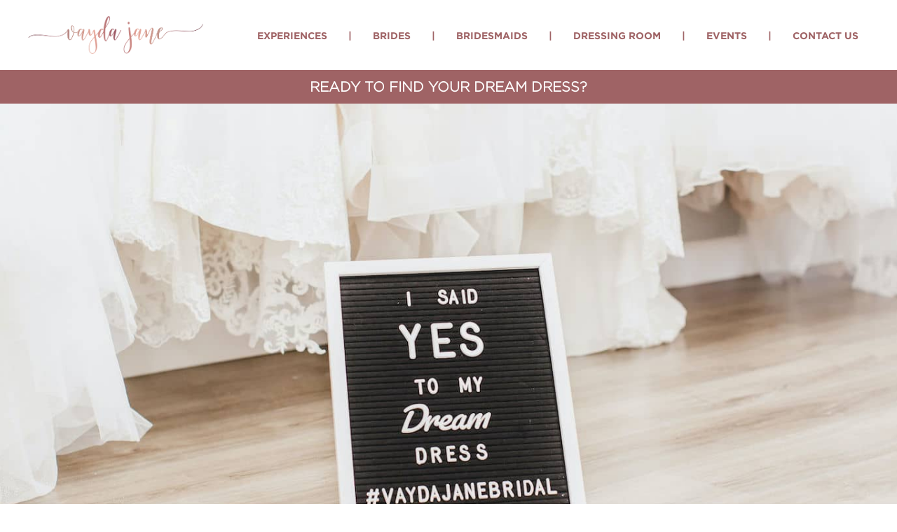

--- FILE ---
content_type: text/html; charset=utf-8
request_url: https://www.vaydajanebridal.com/book-appointment?source=contact
body_size: 39281
content:
<!DOCTYPE html>
<html>
  <head>
    <script async src="https://www.googletagmanager.com/gtag/js?id=G-Y36WJ7T1JS"></script>
  <script>
    window.dataLayer = window.dataLayer || [];
    function gtag(){dataLayer.push(arguments);}

    gtag('js', new Date());
    gtag('config', 'G-Y36WJ7T1JS');

    document.addEventListener('turbolinks:load', event => {
      if (typeof gtag === 'function') {
        gtag('config', 'G-Y36WJ7T1JS', {
          'page_location': event.data.url
        });
      }
    });
</script>


      <title>Book Your Experience | Vayda Jane Bridal</title>
      <meta property="og:title" content="Book Your Experience" />

    <meta name="description" content="We are beyond thrilled to provide our one of a kind complimentary styling services to help style your personal uniqueness. We want the moment you say yes to the dress to be one that you will remember and cherish for the rest of your life. We cannot wait to meet you and help your wedding dress vision come to life!" />
    <meta name="geo.position" content="39.122525; -88.542181">
    <meta name="geo.placename" content="Effingham">
    <meta name="geo.region" content="US-IL">
    <meta name="viewport" content="width=device-width, initial-scale=1, shrink-to-fit=no">
    <meta name="facebook-domain-verification" content="wljceoxc4dy21wthnlm57kjz2q5zj4" />

    <meta property="og:description" content="We are beyond thrilled to provide our one of a kind complimentary styling services to help style your personal uniqueness. We want the moment you say yes to the dress to be one that you will remember and cherish for the rest of your life. We cannot wait to meet you and help your wedding dress vision come to life!" />
    <meta property="og:image" content="https://www.vaydajanebridal.com/assets/book-appointment-parallax-18cd4de6b84c05c8d0611e264b2ffe1e57c606e1512d82df325220d7fae609cd.jpg" />

    <meta name="csrf-param" content="authenticity_token" />
<meta name="csrf-token" content="WxZwJFWcxsPBPrXE2fdnRshqmRRl_xkSvTb5MjxcvKr5a_GJBnyjhgWOH_3YSpSYby_y3vNUBoePMUOhJAOXtg" />
    

    <link rel="stylesheet" media="all" href="https://www.vaydajanebridal.com/assets/application-d6a333edcf6197500e4fcffd6552b4b149e2e53d74e6441853cb73df4c410444.css" data-turbolinks-track="reload" />
    <script src="https://www.vaydajanebridal.com/assets/application-2cd422fcd0dbce467dd7f15362b730eb72d637b13558322f2f99ed33ac889fe2.js" data-turbolinks-track="reload"></script>
    <script src="https://www.vaydajanebridal.com/packs/js/application-91628c176c4c64777198.js" data-turbolinks-track="reload"></script>
    <link rel="shortcut icon" type="image/x-icon" href="https://www.vaydajanebridal.com/assets/favicon-49ac87bfa1955dc08d8d5da5df7349a7e00dc04b41949b3ace21e9c1a69e3bc8.png" />

        <script src="https://bridallive-pay-js.s3.amazonaws.com/v1.js"></script>
      <script src="https://ajax.aspnetcdn.com/ajax/jquery.validate/1.11.1/jquery.validate.min.js"></script>

  <script type="text/javascript">
  if(typeof ga === 'undefined') {
    (function(i,s,o,g,r,a,m){i['GoogleAnalyticsObject']=r;i[r]=i[r]||function(){
    (i[r].q=i[r].q||[]).push(arguments)},i[r].l=1*new Date();a=s.createElement(o),
    m=s.getElementsByTagName(o)[0];a.async=1;a.src=g;m.parentNode.insertBefore(a,m)
    })(window,document,'script','//www.google-analytics.com/analytics.js','ga');

    ga('create', 'G-Y36WJ7T1JS', {});
  }
    ga("send",{"hitType":"event","eventCategory":"Book Appointment","eventAction":"Page Viewed","eventLabel":"direct"});
    ga('send', 'pageview', window.location.pathname + window.location.search);
</script>
</head>

  <body>
    <header>
  <nav class="uk-container uk-navbar-container navbar uk-visible@l" uk-navbar>

    <div class="uk-navbar-left">
      <ul class="uk-navbar-nav">
        <a href="/"><img class="navbar-left-logo" alt="Vayda Jane Bridal logo" src="https://www.vaydajanebridal.com/assets/vayda-jane-bridal-logo-half-text-8e590f3d4a682d5a4f93ec58f4e31a60897f8229d39273d58b2acc15cc5f41c4.png" /></a>
      </ul>
    </div>

    <div class="uk-navbar-right">
      <ul class="uk-navbar-nav">
        <li>
<a class="appointment-button " href="/book-appointment?source=navigation+bar+item">Experiences</a>
</li>
        <li><a style="pointer-events: none;" href="#">|</a></li>
        <li>
          <a href="/wedding-dresses">Brides</a>
          <div class="uk-navbar-dropdown">
            <ul class="uk-nav uk-navbar-dropdown-nav">
              <li><a href="/wedding-dresses">Wedding Dresses</a></li>
              <li><a href="/the-vayda-jane-difference">The Vayda Jane Difference</a></li>
              <li><a href="/shoes">Shoes</a></li>
              <li><a href="/real-brides">Real Brides</a></li>
            </ul>
          </div>
        </li>
        <li><a style="pointer-events: none;" href="#">|</a></li>
        <li><a href="/bridesmaids-dresses">Bridesmaids</a></li>
        <li><a style="pointer-events: none;" href="#">|</a></li>
        <li><a href="/dressing-room">Dressing Room</a></li>
        <li><a style="pointer-events: none;" href="#">|</a></li>
        <li><a href="/events">Events</a></li>
        <li><a style="pointer-events: none;" href="#">|</a></li>
        <li><a href="/contact">Contact Us</a></li>
      </ul>
    </div>

  </nav>

  <nav class="uk-container uk-navbar-container navbar uk-hidden@l" uk-navbar>

    <div class="uk-navbar-left">
        <a href="#" class="uk-navbar-toggle uk-hidden@l vj-colored-text" uk-navbar-toggle-icon uk-toggle="target: #sidenav"></a>
    </div>

    <div class="uk-navbar-center">
      <a href="/"><img style="object-fit: cover;" alt="Vayda Jane Bridal logo" src="https://www.vaydajanebridal.com/assets/vayda-jane-bridal-logo-half-text-8e590f3d4a682d5a4f93ec58f4e31a60897f8229d39273d58b2acc15cc5f41c4.png" width="229" height="50" /></a>
    </div>

    <div class="uk-navbar-right">
      <a href="/dressing-room">
        <img class="dressing-room-icon" alt="Dressing room icon" src="https://www.vaydajanebridal.com/assets/dressing-room-icon-b348343b96bf4e2ced0722dc023383d0e2dd6d9c7faff95667a69313aef28047.svg" />
</a>    </div>

  </nav>
</header>

<div id="sidenav" class="uk-offcanvas" uk-offcanvas>

  <div class="uk-offcanvas-bar uk-background-default" style= "box-shadow: 0px 0px 40px 0px black;">
    <ul class="uk-list uk-list-divider uk-margin-large-top sidenav-list">
      <li>
<a class="appointment-button dark-text" href="/book-appointment?source=sidenav">Book Your Experience</a>
</li>
      <li><a class="dark-text" href="/wedding-dresses">Brides</a></li>
      <li><a class="dark-text" href="/bridesmaids-dresses">Bridesmaids</a></li>
      <li><a class="dark-text" href="/shoes">Shoes</a></li>
      <li><a class="dark-text" href="/the-vayda-jane-difference">The Vayda Jane Difference</a></li>
      <li><a class="dark-text" href="/events">Events</a></li>
      <li><a class="dark-text" href="/real-brides">Real Brides</a></li>
      <li><a class="dark-text" href="/she-said-yes">She said YES!</a></li>
      <li><a class="dark-text" href="/dressing-room">Dressing Room</a></li>
      <li><a class="dark-text" href="/contact">Contact Us</a></li>
      <li><a class="dark-text" href="/about-us">About Us</a></li>
      <li class="uk-text-center uk-margin-top"><a data-src=sidenav data-destination="Instagram" href=https://www.instagram.com/vaydajanebridal class="default-link social-icon-link" target="_blank"><i class="fab fa-instagram fa-2x social-icon" aria-hidden="true"></i></a>
<a data-src=sidenav data-destination="Facebook"  href=https://www.facebook.com/vaydajanebridal class="default-link social-icon-link" target="_blank"><i class="fab fa-facebook-f fa-2x uk-margin-left social-icon" aria-hidden="true"></i></a>
<a data-src=sidenav data-destination="Pinterest" href=https://www.pinterest.com/07cbc9a369308461f6827b59eb3dfd class="default-link social-icon-link" target="_blank"><i class="fab fa-pinterest-p fa-2x uk-margin-left social-icon" aria-hidden="true"></i></a>
</li>
    </ul>
    <button class="uk-offcanvas-close vj-colored-text" type="button" uk-close></button>
  </div>

</div>



    
<div class="banner">
    <p class="uk-text-bold secondary-text uk-text-center uk-margin-remove uk-h4 white-text">READY TO FIND YOUR DREAM DRESS?</p>
</div>


        
<div class="book-appointment-parallax  uk-inline max-width" uk-parallax="bgy: 300; target: #appointment-container;" style="background-image: url(https://www.vaydajanebridal.com/assets/book-appointment-parallax-18cd4de6b84c05c8d0611e264b2ffe1e57c606e1512d82df325220d7fae609cd.jpg); background-position: top; background-size: cover;">



  <div class="uk-container uk-flex uk-flex-top max-width max-height uk-padding-remove ">
    <div class="parallax-yield-container uk-margin-auto uk-margin-auto-vertical parallax-content">
      

    </div>
  </div>

</div>


        <div id='main-page-heading' class="heading-container uk-padding-small uk-margin-medium-bottom">
      <h1 class="uk-text-center uk-margin-remove uk-padding-small heading-title">Book Your Experience</h1>
    </div>


      <div class="uk-container uk-margin-top">
        <div class="uk-margin-left uk-margin-right">
          



<div class="uk-text-center secondary-text">
  <p>We are beyond thrilled to provide our one of a kind complimentary styling services to help style your personal uniqueness. We want the moment you say yes to the dress to be one that you will remember and cherish for the rest of your life. We cannot wait to meet you and help your wedding dress vision come to life!</p>
  <p><i>Currently, we carry sizes 2-32 in store. After finding your dream dress, we will take your measurements and order the dress completely custom for you.</i></p>
  <a class="uk-button vj-button uk-button-large uk-align-center uk-margin-top" style="width: 225px;" href="/the-vayda-jane-difference">What to Expect</a>
</div>

<hr class="uk-divider-small uk-text-center">
<div id="flashes" class="uk-margin-bottom">
  
</div>
<a id="book-appointment-scroll" href="#appointment-container" uk-scroll hidden></a>
<div id="appointment-container">
    <div class="uk-grid-small " uk-grid uk-height-match="target: > div > div > .uk-card-body">
      
<div class="uk-width-1-2@m">
  <div id="appointment-item-card" class="uk-card uk-card-default">
    <div class="uk-card-header">
      <div class="uk-grid-small uk-flex-middle" uk-grid>
        <div class="uk-width-auto">
          <img width="40" height="40" src="https://www.vaydajanebridal.com/assets/vayda-jane-bridal-logo-circle-b4d5408458683b2d3d9583e17640ed8db6b7c0fbd0ec3064c0ef2541bace0585.png" />
        </div>
        <div class="uk-width-expand">
          <h3 class="uk-card-title uk-margin-remove-bottom secondary-text uk-text-uppercase">Bridal Experience</h3>
          <p class="uk-text-meta uk-margin-remove-top">
            2 hours
          </p>
        </div>
      </div>
    </div>
      <div class="uk-card-body">
        <p class="uk-text-center uk-text-left@m">Come experience our one-on-one bridal styling experience! Your personalized dressing room will be waiting for you when you arrive once you fill out a bridal survey. Your own personal consultant will guide you through the entire appointment and help you find THE ONE!</p>
      </div>
    <div class="uk-card-footer">
                <div class="uk-text-center uk-text-left@m">

            <form class="button_to" method="post" action="/book-appointment/show-upsells" data-remote="true"><input class="uk-button uk-button-large vj-button" type="submit" value="Next" /><input type="hidden" name="authenticity_token" value="x_7EMscpjfM2TIV-ybLqFWRKAaCKCrCcD4Pc1hOKZQprDeKj1czrTB33S9l1cg2Uv_-G9SdL80mNoqoht7HkGQ" autocomplete="off" /><input type="hidden" name="source" value="direct" autocomplete="off" /><input type="hidden" name="type" value="#&lt;OpenStruct id=38186, description=&quot;Bridal Experience&quot;, duration=7200000, onlineDescription=&quot;Come experience our one-on-one bridal styling experience! Your personalized dressing room will be waiting for you when you arrive once you fill out a bridal survey. Your own personal consultant will guide you through the entire appointment and help you find THE ONE!&quot;, bookOnline=true, cost=nil, bookingItemId=nil&gt;" autocomplete="off" /><input type="hidden" name="types[]" value="#&lt;OpenStruct id=39612, description=&quot;VIP Bridal Experience&quot;, duration=12600000, onlineDescription=&quot;Do you love to celebrate? Would you love to hangout with your closest loved ones and feel at home during your bridal appointment? We are here to help! Our 100% private suite includes a 3.5 hour appointment for the bride &amp; her maids with an expert bridal stylist to help find your dream dress!&quot;, bookOnline=true, cost=175.0, bookingItemId=5768756&gt;" autocomplete="off" /><input type="hidden" name="types[]" value="#&lt;OpenStruct id=38186, description=&quot;Bridal Experience&quot;, duration=7200000, onlineDescription=&quot;Come experience our one-on-one bridal styling experience! Your personalized dressing room will be waiting for you when you arrive once you fill out a bridal survey. Your own personal consultant will guide you through the entire appointment and help you find THE ONE!&quot;, bookOnline=true, cost=nil, bookingItemId=nil&gt;" autocomplete="off" /><input type="hidden" name="types[]" value="#&lt;OpenStruct id=38187, description=&quot;Bridesmaid Experience&quot;, duration=4500000, onlineDescription=&quot;Let us help you figure out style and color with all of your bridesmaids. Near or far we can help your favorite girls find their bridesmaid dress!&quot;, bookOnline=true, cost=nil, bookingItemId=nil&gt;" autocomplete="off" /><input type="hidden" name="types[]" value="#&lt;OpenStruct id=38190, description=&quot;Accessory Experience&quot;, duration=2700000, onlineDescription=&quot;Need a veil/shoes or accessories? Let us help you figure out and find those final touches!&quot;, bookOnline=true, cost=nil, bookingItemId=nil&gt;" autocomplete="off" /><input type="hidden" name="types[]" value="#&lt;OpenStruct id=38442, description=&quot;Meet The Dress Experience&quot;, duration=1800000, onlineDescription=&quot;Your gown has arrived now. It&#39;s time to meet in person!&quot;, bookOnline=true, cost=nil, bookingItemId=nil&gt;" autocomplete="off" /><input type="hidden" name="types[]" value="#&lt;OpenStruct id=53281, description=&quot;Bubbly Bridal Experience&quot;, duration=9000000, onlineDescription=&quot;Want to add an extra POP to your appointment? Upgrade your 1.5 bridal   appointment to 2 hours along with a champange cart and flowers for the bride.&quot;, bookOnline=true, cost=75.0, bookingItemId=8763471&gt;" autocomplete="off" /><input type="hidden" name="types[]" value="#&lt;OpenStruct id=53286, description=&quot;Bride Tribe Experience&quot;, duration=7200000, onlineDescription=&quot;Let us help you figure out style and color with all of your bridesmaids in a more specialized way. This is a great opportunity if you haven&#39;t seen all of your bridesmaids in a while and want to hangout together. Or this is great if you want a more relaxing, slower pace experience.&quot;, bookOnline=true, cost=100.0, bookingItemId=8763722&gt;" autocomplete="off" /></form>
        </div>

    </div>
  </div>
</div>

      
<div class="uk-width-1-2@m">
  <div id="appointment-item-card" class="uk-card uk-card-default">
    <div class="uk-card-header">
      <div class="uk-grid-small uk-flex-middle" uk-grid>
        <div class="uk-width-auto">
          <img width="40" height="40" src="https://www.vaydajanebridal.com/assets/vayda-jane-bridal-logo-circle-b4d5408458683b2d3d9583e17640ed8db6b7c0fbd0ec3064c0ef2541bace0585.png" />
        </div>
        <div class="uk-width-expand">
          <h3 class="uk-card-title uk-margin-remove-bottom secondary-text uk-text-uppercase">Bridesmaid Experience</h3>
          <p class="uk-text-meta uk-margin-remove-top">
            1 hour 15 minutes
          </p>
        </div>
      </div>
    </div>
      <div class="uk-card-body">
        <p class="uk-text-center uk-text-left@m">Let us help you figure out style and color with all of your bridesmaids. Near or far we can help your favorite girls find their bridesmaid dress!</p>
      </div>
    <div class="uk-card-footer">
                <div class="uk-text-center uk-text-left@m">

            <form class="button_to" method="post" action="/book-appointment/show-upsells" data-remote="true"><input class="uk-button uk-button-large vj-button" type="submit" value="Next" /><input type="hidden" name="authenticity_token" value="WkXHO6CrDoyPvXs0_QNRinVGGw29-07LRYWH9a1ii_z2tuGqsk5oM6QGtZNBw7YLrvOcWBC6DR7HpPECCVkK7w" autocomplete="off" /><input type="hidden" name="source" value="direct" autocomplete="off" /><input type="hidden" name="type" value="#&lt;OpenStruct id=38187, description=&quot;Bridesmaid Experience&quot;, duration=4500000, onlineDescription=&quot;Let us help you figure out style and color with all of your bridesmaids. Near or far we can help your favorite girls find their bridesmaid dress!&quot;, bookOnline=true, cost=nil, bookingItemId=nil&gt;" autocomplete="off" /><input type="hidden" name="types[]" value="#&lt;OpenStruct id=39612, description=&quot;VIP Bridal Experience&quot;, duration=12600000, onlineDescription=&quot;Do you love to celebrate? Would you love to hangout with your closest loved ones and feel at home during your bridal appointment? We are here to help! Our 100% private suite includes a 3.5 hour appointment for the bride &amp; her maids with an expert bridal stylist to help find your dream dress!&quot;, bookOnline=true, cost=175.0, bookingItemId=5768756&gt;" autocomplete="off" /><input type="hidden" name="types[]" value="#&lt;OpenStruct id=38186, description=&quot;Bridal Experience&quot;, duration=7200000, onlineDescription=&quot;Come experience our one-on-one bridal styling experience! Your personalized dressing room will be waiting for you when you arrive once you fill out a bridal survey. Your own personal consultant will guide you through the entire appointment and help you find THE ONE!&quot;, bookOnline=true, cost=nil, bookingItemId=nil&gt;" autocomplete="off" /><input type="hidden" name="types[]" value="#&lt;OpenStruct id=38187, description=&quot;Bridesmaid Experience&quot;, duration=4500000, onlineDescription=&quot;Let us help you figure out style and color with all of your bridesmaids. Near or far we can help your favorite girls find their bridesmaid dress!&quot;, bookOnline=true, cost=nil, bookingItemId=nil&gt;" autocomplete="off" /><input type="hidden" name="types[]" value="#&lt;OpenStruct id=38190, description=&quot;Accessory Experience&quot;, duration=2700000, onlineDescription=&quot;Need a veil/shoes or accessories? Let us help you figure out and find those final touches!&quot;, bookOnline=true, cost=nil, bookingItemId=nil&gt;" autocomplete="off" /><input type="hidden" name="types[]" value="#&lt;OpenStruct id=38442, description=&quot;Meet The Dress Experience&quot;, duration=1800000, onlineDescription=&quot;Your gown has arrived now. It&#39;s time to meet in person!&quot;, bookOnline=true, cost=nil, bookingItemId=nil&gt;" autocomplete="off" /><input type="hidden" name="types[]" value="#&lt;OpenStruct id=53281, description=&quot;Bubbly Bridal Experience&quot;, duration=9000000, onlineDescription=&quot;Want to add an extra POP to your appointment? Upgrade your 1.5 bridal   appointment to 2 hours along with a champange cart and flowers for the bride.&quot;, bookOnline=true, cost=75.0, bookingItemId=8763471&gt;" autocomplete="off" /><input type="hidden" name="types[]" value="#&lt;OpenStruct id=53286, description=&quot;Bride Tribe Experience&quot;, duration=7200000, onlineDescription=&quot;Let us help you figure out style and color with all of your bridesmaids in a more specialized way. This is a great opportunity if you haven&#39;t seen all of your bridesmaids in a while and want to hangout together. Or this is great if you want a more relaxing, slower pace experience.&quot;, bookOnline=true, cost=100.0, bookingItemId=8763722&gt;" autocomplete="off" /></form>
        </div>

    </div>
  </div>
</div>

      
<div class="uk-width-1-2@m">
  <div id="appointment-item-card" class="uk-card uk-card-default">
    <div class="uk-card-header">
      <div class="uk-grid-small uk-flex-middle" uk-grid>
        <div class="uk-width-auto">
          <img width="40" height="40" src="https://www.vaydajanebridal.com/assets/vayda-jane-bridal-logo-circle-b4d5408458683b2d3d9583e17640ed8db6b7c0fbd0ec3064c0ef2541bace0585.png" />
        </div>
        <div class="uk-width-expand">
          <h3 class="uk-card-title uk-margin-remove-bottom secondary-text uk-text-uppercase">Accessory Experience</h3>
          <p class="uk-text-meta uk-margin-remove-top">
            45 minutes
          </p>
        </div>
      </div>
    </div>
      <div class="uk-card-body">
        <p class="uk-text-center uk-text-left@m">Need a veil/shoes or accessories? Let us help you figure out and find those final touches!</p>
      </div>
    <div class="uk-card-footer">
                <div class="uk-text-center uk-text-left@m">

            <form class="button_to" method="post" action="/book-appointment/show-calendar" data-remote="true"><input class="uk-button uk-button-large vj-button" type="submit" value="Next" /><input type="hidden" name="authenticity_token" value="Z-6br6sOMjkRnXn-Zwud_C2yeRtdTKP5SfvS7X-EHjBUL4wIiHjovIBolMrYEFAzX1K1f9pbw61hHIoOIyl4Kg" autocomplete="off" /><input type="hidden" name="source" value="direct" autocomplete="off" /><input type="hidden" name="type" value="#&lt;OpenStruct id=38190, description=&quot;Accessory Experience&quot;, duration=2700000, onlineDescription=&quot;Need a veil/shoes or accessories? Let us help you figure out and find those final touches!&quot;, bookOnline=true, cost=nil, bookingItemId=nil&gt;" autocomplete="off" /><input type="hidden" name="types[]" value="#&lt;OpenStruct id=39612, description=&quot;VIP Bridal Experience&quot;, duration=12600000, onlineDescription=&quot;Do you love to celebrate? Would you love to hangout with your closest loved ones and feel at home during your bridal appointment? We are here to help! Our 100% private suite includes a 3.5 hour appointment for the bride &amp; her maids with an expert bridal stylist to help find your dream dress!&quot;, bookOnline=true, cost=175.0, bookingItemId=5768756&gt;" autocomplete="off" /><input type="hidden" name="types[]" value="#&lt;OpenStruct id=38186, description=&quot;Bridal Experience&quot;, duration=7200000, onlineDescription=&quot;Come experience our one-on-one bridal styling experience! Your personalized dressing room will be waiting for you when you arrive once you fill out a bridal survey. Your own personal consultant will guide you through the entire appointment and help you find THE ONE!&quot;, bookOnline=true, cost=nil, bookingItemId=nil&gt;" autocomplete="off" /><input type="hidden" name="types[]" value="#&lt;OpenStruct id=38187, description=&quot;Bridesmaid Experience&quot;, duration=4500000, onlineDescription=&quot;Let us help you figure out style and color with all of your bridesmaids. Near or far we can help your favorite girls find their bridesmaid dress!&quot;, bookOnline=true, cost=nil, bookingItemId=nil&gt;" autocomplete="off" /><input type="hidden" name="types[]" value="#&lt;OpenStruct id=38190, description=&quot;Accessory Experience&quot;, duration=2700000, onlineDescription=&quot;Need a veil/shoes or accessories? Let us help you figure out and find those final touches!&quot;, bookOnline=true, cost=nil, bookingItemId=nil&gt;" autocomplete="off" /><input type="hidden" name="types[]" value="#&lt;OpenStruct id=38442, description=&quot;Meet The Dress Experience&quot;, duration=1800000, onlineDescription=&quot;Your gown has arrived now. It&#39;s time to meet in person!&quot;, bookOnline=true, cost=nil, bookingItemId=nil&gt;" autocomplete="off" /><input type="hidden" name="types[]" value="#&lt;OpenStruct id=53281, description=&quot;Bubbly Bridal Experience&quot;, duration=9000000, onlineDescription=&quot;Want to add an extra POP to your appointment? Upgrade your 1.5 bridal   appointment to 2 hours along with a champange cart and flowers for the bride.&quot;, bookOnline=true, cost=75.0, bookingItemId=8763471&gt;" autocomplete="off" /><input type="hidden" name="types[]" value="#&lt;OpenStruct id=53286, description=&quot;Bride Tribe Experience&quot;, duration=7200000, onlineDescription=&quot;Let us help you figure out style and color with all of your bridesmaids in a more specialized way. This is a great opportunity if you haven&#39;t seen all of your bridesmaids in a while and want to hangout together. Or this is great if you want a more relaxing, slower pace experience.&quot;, bookOnline=true, cost=100.0, bookingItemId=8763722&gt;" autocomplete="off" /></form>
        </div>

    </div>
  </div>
</div>

      
<div class="uk-width-1-2@m">
  <div id="appointment-item-card" class="uk-card uk-card-default">
    <div class="uk-card-header">
      <div class="uk-grid-small uk-flex-middle" uk-grid>
        <div class="uk-width-auto">
          <img width="40" height="40" src="https://www.vaydajanebridal.com/assets/vayda-jane-bridal-logo-circle-b4d5408458683b2d3d9583e17640ed8db6b7c0fbd0ec3064c0ef2541bace0585.png" />
        </div>
        <div class="uk-width-expand">
          <h3 class="uk-card-title uk-margin-remove-bottom secondary-text uk-text-uppercase">Meet The Dress Experience</h3>
          <p class="uk-text-meta uk-margin-remove-top">
            30 minutes
          </p>
        </div>
      </div>
    </div>
      <div class="uk-card-body">
        <p class="uk-text-center uk-text-left@m">Your gown has arrived now. It&#39;s time to meet in person!</p>
      </div>
    <div class="uk-card-footer">
                <div class="uk-text-center uk-text-left@m">

            <form class="button_to" method="post" action="/book-appointment/show-calendar" data-remote="true"><input class="uk-button uk-button-large vj-button" type="submit" value="Next" /><input type="hidden" name="authenticity_token" value="lVlb4pwrTPT8JA56cN4QolwTfI9FjilXyOA4N-8Z_7immExFv12WcW3R407Pxd1tLvOw68KZSQPgB2DUs7SZog" autocomplete="off" /><input type="hidden" name="source" value="direct" autocomplete="off" /><input type="hidden" name="type" value="#&lt;OpenStruct id=38442, description=&quot;Meet The Dress Experience&quot;, duration=1800000, onlineDescription=&quot;Your gown has arrived now. It&#39;s time to meet in person!&quot;, bookOnline=true, cost=nil, bookingItemId=nil&gt;" autocomplete="off" /><input type="hidden" name="types[]" value="#&lt;OpenStruct id=39612, description=&quot;VIP Bridal Experience&quot;, duration=12600000, onlineDescription=&quot;Do you love to celebrate? Would you love to hangout with your closest loved ones and feel at home during your bridal appointment? We are here to help! Our 100% private suite includes a 3.5 hour appointment for the bride &amp; her maids with an expert bridal stylist to help find your dream dress!&quot;, bookOnline=true, cost=175.0, bookingItemId=5768756&gt;" autocomplete="off" /><input type="hidden" name="types[]" value="#&lt;OpenStruct id=38186, description=&quot;Bridal Experience&quot;, duration=7200000, onlineDescription=&quot;Come experience our one-on-one bridal styling experience! Your personalized dressing room will be waiting for you when you arrive once you fill out a bridal survey. Your own personal consultant will guide you through the entire appointment and help you find THE ONE!&quot;, bookOnline=true, cost=nil, bookingItemId=nil&gt;" autocomplete="off" /><input type="hidden" name="types[]" value="#&lt;OpenStruct id=38187, description=&quot;Bridesmaid Experience&quot;, duration=4500000, onlineDescription=&quot;Let us help you figure out style and color with all of your bridesmaids. Near or far we can help your favorite girls find their bridesmaid dress!&quot;, bookOnline=true, cost=nil, bookingItemId=nil&gt;" autocomplete="off" /><input type="hidden" name="types[]" value="#&lt;OpenStruct id=38190, description=&quot;Accessory Experience&quot;, duration=2700000, onlineDescription=&quot;Need a veil/shoes or accessories? Let us help you figure out and find those final touches!&quot;, bookOnline=true, cost=nil, bookingItemId=nil&gt;" autocomplete="off" /><input type="hidden" name="types[]" value="#&lt;OpenStruct id=38442, description=&quot;Meet The Dress Experience&quot;, duration=1800000, onlineDescription=&quot;Your gown has arrived now. It&#39;s time to meet in person!&quot;, bookOnline=true, cost=nil, bookingItemId=nil&gt;" autocomplete="off" /><input type="hidden" name="types[]" value="#&lt;OpenStruct id=53281, description=&quot;Bubbly Bridal Experience&quot;, duration=9000000, onlineDescription=&quot;Want to add an extra POP to your appointment? Upgrade your 1.5 bridal   appointment to 2 hours along with a champange cart and flowers for the bride.&quot;, bookOnline=true, cost=75.0, bookingItemId=8763471&gt;" autocomplete="off" /><input type="hidden" name="types[]" value="#&lt;OpenStruct id=53286, description=&quot;Bride Tribe Experience&quot;, duration=7200000, onlineDescription=&quot;Let us help you figure out style and color with all of your bridesmaids in a more specialized way. This is a great opportunity if you haven&#39;t seen all of your bridesmaids in a while and want to hangout together. Or this is great if you want a more relaxing, slower pace experience.&quot;, bookOnline=true, cost=100.0, bookingItemId=8763722&gt;" autocomplete="off" /></form>
        </div>

    </div>
  </div>
</div>

  </div>



      <div id='main-page-heading' class="heading-container uk-padding-small uk-margin-top uk-margin-bottom">
    <h2 class="uk-text-center uk-margin-remove uk-padding-small heading-title">Upcoming Events</h2>
  </div>

    <div class="uk-grid-medium uk-child-width-1-2@l " uk-grid uk-height-match="target: > div > div > .uk-card-body;">
    
    <div>
  <div class="uk-card uk-card-default event-item">
    <img class="event-item-image" src="https://s3.amazonaws.com/vayda-jane-web-production/event_pictures/694ed966e420290002b15a48/694ed966e420290002b15a47-medium.jpg?1766866743" />
      <div class="ribbon ribbon-top-left"><span>✨ Today  ✨</span></div>
    <div class="uk-card-header uk-text-center">
      <h2 class="uk-card-title uk-margin-remove-bottom secondary-text uk-text-uppercase">Unveiling the New Year</h2>
      <h4 class="secondary-text uk-margin-small-top">January 10th - 19th, 2026</h4>
    </div>

      <div class="uk-card-body uk-text-center">
        <p class="secondary-text">Step into the New Year with a little extra magic 🤍 Join us for Unveiling the New Year, a special bridal event celebrating fresh beginnings, dream dresses, and the perfect finishing touch. Brides who say YES to their dress during the event will receive 50% off their veil, our gift to you as you complete your bridal look ✨ Cheers to new chapters, beautiful gowns, and unforgettable yes moments 🥂👰‍♀️💍</p>
      </div>

      <div class="uk-card-footer uk-text-center">
        

      
<a class="appointment-button uk-button uk-button-large vj-button" href="/book-appointment?event_id=694ed966e420290002b15a48&amp;source=Unveiling+the+New+Year">Next</a>



      </div>
  </div>
</div>
    
    <div>
  <div class="uk-card uk-card-default event-item">
    <img class="event-item-image" src="https://s3.amazonaws.com/vayda-jane-web-production/event_pictures/6761a1606f5c400002fd76a9/6761a1606f5c400002fd76a8-medium.jpg?1766872485" />
    <div class="uk-card-header uk-text-center">
      <h2 class="uk-card-title uk-margin-remove-bottom secondary-text uk-text-uppercase">Private Label Spotlight </h2>
      <h4 class="secondary-text uk-margin-small-top">January 23rd - 31st, 2026</h4>
    </div>

      <div class="uk-card-body uk-text-center">
        <p class="secondary-text">Celebrating our Vayda Jane Label gowns with an exclusive week-long event you won’t want to miss! From Jan 23–31, enjoy 20% OFF all Vayda Jane Label gowns - each already priced under $2,200 🤍

With over 55 hand-picked gowns to choose from, carefully selected by our team for their contemporary details, flattering fits, and timeless elegance, this is your chance to find a show-stopping gown that feels made just for you, in look and price 🤩 Whatever you love there’s a gown in our collection waiting for your “yes!” 💕</p>
      </div>

      <div class="uk-card-footer uk-text-center">
        

      
<a class="appointment-button uk-button uk-button-large vj-button" href="/book-appointment?event_id=6761a1606f5c400002fd76a9&amp;source=Private+Label+Spotlight+">Next</a>



      </div>
  </div>
</div>
    
    <div>
  <div class="uk-card uk-card-default event-item">
    <img class="event-item-image" src="https://s3.amazonaws.com/vayda-jane-web-production/event_pictures/6959578d85d07400029653e3/6959578d85d07400029653e2-medium.jpg?1767462795" />
    <div class="uk-card-header uk-text-center">
      <h2 class="uk-card-title uk-margin-remove-bottom secondary-text uk-text-uppercase">💘Double the Love</h2>
      <h4 class="secondary-text uk-margin-small-top">February 1st - 12th, 2026</h4>
    </div>

      <div class="uk-card-body uk-text-center">
        <p class="secondary-text">Say &quot;YES&quot;  to your dream wedding dress and we’ll gift you a FREE Little White Dress from our sister store, Vintage Violet 💍 Brides may choose from select off-the-rack gowns to take home the same day! 🛍️</p>
      </div>

      <div class="uk-card-footer uk-text-center">
        

      
<a class="appointment-button uk-button uk-button-large vj-button" href="/book-appointment?event_id=6959578d85d07400029653e3&amp;source=%F0%9F%92%98Double+the+Love">Next</a>



      </div>
  </div>
</div>
    
    <div>
  <div class="uk-card uk-card-default event-item">
    <img class="event-item-image" src="https://s3.amazonaws.com/vayda-jane-web-production/event_pictures/63c1b5a874cdb20004c2abb4/63c1b5a874cdb20004c2abb3-medium.jpg?1767470697" />
    <div class="uk-card-header uk-text-center">
      <h2 class="uk-card-title uk-margin-remove-bottom secondary-text uk-text-uppercase">✨ Love Every Curve | A Justin Alexander Event ✨</h2>
      <h4 class="secondary-text uk-margin-small-top">February 20th - 28th, 2026</h4>
    </div>

      <div class="uk-card-body uk-text-center">
        <p class="secondary-text">Join us for a special celebration of size-inclusive bridal style during Love Every Curve, featuring stunning designs by Justin Alexander and Lillian West 💍
For this event, we’ll have additional size 18+ loaner gowns in store, giving brides even more options to try on and fall in love with. To make it even sweeter, enjoy 15% off special orders on all Justin Alexander and Lillian West size 18+ gowns.
This event is all about finding a gown that fits beautifully, feels incredible, and celebrates you — every curve included 🤍</p>
      </div>

      <div class="uk-card-footer uk-text-center">
        

      
<a class="appointment-button uk-button uk-button-large vj-button" href="/book-appointment?event_id=63c1b5a874cdb20004c2abb4&amp;source=%E2%9C%A8+Love+Every+Curve+%7C+A+Justin+Alexander+Event+%E2%9C%A8">Next</a>



      </div>
  </div>
</div>
</div>
</div>

        </div>
      </div>

    

    <footer id="footer" class="footer uk-margin-large-top">
  <div class="uk-container">
    <div class="uk-grid-collapse uk-child-width-1-4@m uk-margin-top uk-margin-left uk-margin-right" uk-grid>

      <div>
        <img class="uk-margin-auto" style="display: block; max-height: 225px;" alt="Vayda Jane Bridal logo" src="https://www.vaydajanebridal.com/assets/vayda-jane-bridal-logo-full-b5612a5858c5b7724ce5fb452617b3874470ebab0bb59ef176ea912c60fe8aab.png" />
      </div>

      <div class="uk-margin-large-top uk-hidden@m"></div>

      <div class="uk-text-center uk-margin-auto-vertical">
        <h2 class="uk-h3 uk-text-bold uk-margin-remove">Visit Us</h2>
        <hr class="uk-divider-small uk-margin-remove">
        <address>
  <p class="secondary-text uk-text-center">
    205 N 4th Street
    <br>
    Effingham, IL 62401
    <br>
    <a id="phone-link" href="tel:217-500-7614" class="underlined-link">217.500.7614</a>

    <br>
    <a id="email-link" href="mailto:info@vaydajanebridal.com" class="underlined-link" target="_blank">info@vaydajanebridal.com</a>
  </p>
</address>

      </div>

      <hr class="uk-hidden@m uk-margin">

      <div class="uk-text-center left-side-border uk-margin-auto-vertical">
        <h2 class="uk-h3 uk-text-bold uk-margin-remove">Our Hours</h2>
        <hr class="uk-divider-small uk-margin-remove">
        <p class="secondary-text uk-text-center">
  <time>Sunday Closed</time>
  <br>
  <time>Monday 9AM-5PM</time>
  <br>
  <time>Tuesday Closed</time>
  <br>
  <time>Wednesday Closed</time>
  <br>
  <time>Thursday 9AM-5PM</time>
  <br>
  <time>Friday 10AM-6PM</time>
  <br>
  <time>Saturday 9AM-4PM</time>
  <br>
</p>

      </div>

      <hr class="uk-hidden@m uk-margin">

      <div class="uk-text-center left-side-border uk-margin-auto-vertical">
        <h2 class="uk-h3 uk-text-bold uk-margin-remove">Explore</h2>
        <hr class="uk-divider-small uk-margin-remove">
        <br>
        <a class="underlined-link" href="/the-vayda-jane-difference">The Vayda Jane Difference</a>
        <br>
        <a class="underlined-link" href="/about-us">About Us</a>
        <br>
        <a class="underlined-link" href="/contact">Contact Us</a>
        <br>
        <a class="underlined-link" href="/faqs">FAQ&#39;s</a>
        <br>
        <a class="underlined-link" href="/privacy">Privacy</a>
        <br>
        <a class="underlined-link" href="/terms-of-use">Terms of Use</a>
        <br>
        <br>
        <br>
      </div>
    </div>

    <div class="uk-text-center uk-margin-large-top">
      <a data-src=footer data-destination="Instagram" href=https://www.instagram.com/vaydajanebridal class="default-link social-icon-link" target="_blank"><i class="fab fa-instagram fa-2x social-icon" aria-hidden="true"></i></a>
<a data-src=footer data-destination="Facebook"  href=https://www.facebook.com/vaydajanebridal class="default-link social-icon-link" target="_blank"><i class="fab fa-facebook-f fa-2x uk-margin-left social-icon" aria-hidden="true"></i></a>
<a data-src=footer data-destination="Pinterest" href=https://www.pinterest.com/07cbc9a369308461f6827b59eb3dfd class="default-link social-icon-link" target="_blank"><i class="fab fa-pinterest-p fa-2x uk-margin-left social-icon" aria-hidden="true"></i></a>

    </div>

    <p class="secondary-text uk-text-center uk-margin-medium-top">© 2026 Vayda Jane Bridal. All rights reserved.</p>
    <p class="uk-text-center uk-margin-large-bottom">Website by <a class="pixel-perfect-link" target="_blank" href="https://www.pixelperfect.ninja">Pixel Perfect Software</a></p>
  </div>
</footer>




    <span id="toastrs">
</span>


  <script type="text/javascript">
  if (typeof fbq == 'undefined') {

    !function(f,b,e,v,n,t,s){if(f.fbq)return;n=f.fbq=function(){n.callMethod?
    n.callMethod.apply(n,arguments):n.queue.push(arguments)};if(!f._fbq)f._fbq=n;
    n.push=n;n.loaded=!0;n.version='2.0';n.queue=[];t=b.createElement(e);t.async=!0;
    t.src=v;s=b.getElementsByTagName(e)[0];s.parentNode.insertBefore(t,s)}(window,
    document,'script','//connect.facebook.net/en_US/fbevents.js');

    fbq('init', '774806489694866');
    fbq('track', "PageView");
  }
</script>
<noscript>
  <img height="1" width="1" style="display:none" src="https://www.facebook.com/tr?id=774806489694866&ev=PageView&noscript=1"/>
</noscript>

</body>
</html>


--- FILE ---
content_type: application/javascript
request_url: https://bridallive-pay-js.s3.amazonaws.com/v1.js
body_size: 93839
content:
!function(){var t={3099:function(t){t.exports=function(t){if("function"!=typeof t)throw TypeError(String(t)+" is not a function");return t}},6077:function(t,e,n){var r=n(111);t.exports=function(t){if(!r(t)&&null!==t)throw TypeError("Can't set "+String(t)+" as a prototype");return t}},1223:function(t,e,n){var r=n(5112),o=n(30),i=n(3070),a=r("unscopables"),c=Array.prototype;null==c[a]&&i.f(c,a,{configurable:!0,value:o(null)}),t.exports=function(t){c[a][t]=!0}},1530:function(t,e,n){"use strict";var r=n(8710).charAt;t.exports=function(t,e,n){return e+(n?r(t,e).length:1)}},5787:function(t){t.exports=function(t,e,n){if(!(t instanceof e))throw TypeError("Incorrect "+(n?n+" ":"")+"invocation");return t}},9670:function(t,e,n){var r=n(111);t.exports=function(t){if(!r(t))throw TypeError(String(t)+" is not an object");return t}},8533:function(t,e,n){"use strict";var r=n(2092).forEach,o=n(9341),i=n(9207),a=o("forEach"),c=i("forEach");t.exports=a&&c?[].forEach:function(t){return r(this,t,arguments.length>1?arguments[1]:void 0)}},8457:function(t,e,n){"use strict";var r=n(9974),o=n(7908),i=n(3411),a=n(7659),c=n(7466),u=n(6135),s=n(1246);t.exports=function(t){var e,n,l,f,p,h,d=o(t),v="function"==typeof this?this:Array,y=arguments.length,m=y>1?arguments[1]:void 0,g=void 0!==m,b=s(d),w=0;if(g&&(m=r(m,y>2?arguments[2]:void 0,2)),null==b||v==Array&&a(b))for(n=new v(e=c(d.length));e>w;w++)h=g?m(d[w],w):d[w],u(n,w,h);else for(p=(f=b.call(d)).next,n=new v;!(l=p.call(f)).done;w++)h=g?i(f,m,[l.value,w],!0):l.value,u(n,w,h);return n.length=w,n}},1318:function(t,e,n){var r=n(5656),o=n(7466),i=n(1400),a=function(t){return function(e,n,a){var c,u=r(e),s=o(u.length),l=i(a,s);if(t&&n!=n){for(;s>l;)if((c=u[l++])!=c)return!0}else for(;s>l;l++)if((t||l in u)&&u[l]===n)return t||l||0;return!t&&-1}};t.exports={includes:a(!0),indexOf:a(!1)}},2092:function(t,e,n){var r=n(9974),o=n(8361),i=n(7908),a=n(7466),c=n(5417),u=[].push,s=function(t){var e=1==t,n=2==t,s=3==t,l=4==t,f=6==t,p=5==t||f;return function(h,d,v,y){for(var m,g,b=i(h),w=o(b),x=r(d,v,3),E=a(w.length),S=0,O=y||c,C=e?O(h,E):n?O(h,0):void 0;E>S;S++)if((p||S in w)&&(g=x(m=w[S],S,b),t))if(e)C[S]=g;else if(g)switch(t){case 3:return!0;case 5:return m;case 6:return S;case 2:u.call(C,m)}else if(l)return!1;return f?-1:s||l?l:C}};t.exports={forEach:s(0),map:s(1),filter:s(2),some:s(3),every:s(4),find:s(5),findIndex:s(6)}},1194:function(t,e,n){var r=n(7293),o=n(5112),i=n(7392),a=o("species");t.exports=function(t){return i>=51||!r((function(){var e=[];return(e.constructor={})[a]=function(){return{foo:1}},1!==e[t](Boolean).foo}))}},9341:function(t,e,n){"use strict";var r=n(7293);t.exports=function(t,e){var n=[][t];return!!n&&r((function(){n.call(null,e||function(){throw 1},1)}))}},9207:function(t,e,n){var r=n(9781),o=n(7293),i=n(6656),a=Object.defineProperty,c={},u=function(t){throw t};t.exports=function(t,e){if(i(c,t))return c[t];e||(e={});var n=[][t],s=!!i(e,"ACCESSORS")&&e.ACCESSORS,l=i(e,0)?e[0]:u,f=i(e,1)?e[1]:void 0;return c[t]=!!n&&!o((function(){if(s&&!r)return!0;var t={length:-1};s?a(t,1,{enumerable:!0,get:u}):t[1]=1,n.call(t,l,f)}))}},5417:function(t,e,n){var r=n(111),o=n(3157),i=n(5112)("species");t.exports=function(t,e){var n;return o(t)&&("function"!=typeof(n=t.constructor)||n!==Array&&!o(n.prototype)?r(n)&&null===(n=n[i])&&(n=void 0):n=void 0),new(void 0===n?Array:n)(0===e?0:e)}},3411:function(t,e,n){var r=n(9670),o=n(9212);t.exports=function(t,e,n,i){try{return i?e(r(n)[0],n[1]):e(n)}catch(e){throw o(t),e}}},7072:function(t,e,n){var r=n(5112)("iterator"),o=!1;try{var i=0,a={next:function(){return{done:!!i++}},return:function(){o=!0}};a[r]=function(){return this},Array.from(a,(function(){throw 2}))}catch(t){}t.exports=function(t,e){if(!e&&!o)return!1;var n=!1;try{var i={};i[r]=function(){return{next:function(){return{done:n=!0}}}},t(i)}catch(t){}return n}},4326:function(t){var e={}.toString;t.exports=function(t){return e.call(t).slice(8,-1)}},648:function(t,e,n){var r=n(1694),o=n(4326),i=n(5112)("toStringTag"),a="Arguments"==o(function(){return arguments}());t.exports=r?o:function(t){var e,n,r;return void 0===t?"Undefined":null===t?"Null":"string"==typeof(n=function(t,e){try{return t[e]}catch(t){}}(e=Object(t),i))?n:a?o(e):"Object"==(r=o(e))&&"function"==typeof e.callee?"Arguments":r}},9920:function(t,e,n){var r=n(6656),o=n(3887),i=n(1236),a=n(3070);t.exports=function(t,e){for(var n=o(e),c=a.f,u=i.f,s=0;s<n.length;s++){var l=n[s];r(t,l)||c(t,l,u(e,l))}}},8544:function(t,e,n){var r=n(7293);t.exports=!r((function(){function t(){}return t.prototype.constructor=null,Object.getPrototypeOf(new t)!==t.prototype}))},4994:function(t,e,n){"use strict";var r=n(3383).IteratorPrototype,o=n(30),i=n(9114),a=n(8003),c=n(7497),u=function(){return this};t.exports=function(t,e,n){var s=e+" Iterator";return t.prototype=o(r,{next:i(1,n)}),a(t,s,!1,!0),c[s]=u,t}},8880:function(t,e,n){var r=n(9781),o=n(3070),i=n(9114);t.exports=r?function(t,e,n){return o.f(t,e,i(1,n))}:function(t,e,n){return t[e]=n,t}},9114:function(t){t.exports=function(t,e){return{enumerable:!(1&t),configurable:!(2&t),writable:!(4&t),value:e}}},6135:function(t,e,n){"use strict";var r=n(7593),o=n(3070),i=n(9114);t.exports=function(t,e,n){var a=r(e);a in t?o.f(t,a,i(0,n)):t[a]=n}},654:function(t,e,n){"use strict";var r=n(2109),o=n(4994),i=n(9518),a=n(7674),c=n(8003),u=n(8880),s=n(1320),l=n(5112),f=n(1913),p=n(7497),h=n(3383),d=h.IteratorPrototype,v=h.BUGGY_SAFARI_ITERATORS,y=l("iterator"),m="keys",g="values",b="entries",w=function(){return this};t.exports=function(t,e,n,l,h,x,E){o(n,e,l);var S,O,C,k=function(t){if(t===h&&I)return I;if(!v&&t in P)return P[t];switch(t){case m:case g:case b:return function(){return new n(this,t)}}return function(){return new n(this)}},A=e+" Iterator",T=!1,P=t.prototype,R=P[y]||P["@@iterator"]||h&&P[h],I=!v&&R||k(h),j="Array"==e&&P.entries||R;if(j&&(S=i(j.call(new t)),d!==Object.prototype&&S.next&&(f||i(S)===d||(a?a(S,d):"function"!=typeof S[y]&&u(S,y,w)),c(S,A,!0,!0),f&&(p[A]=w))),h==g&&R&&R.name!==g&&(T=!0,I=function(){return R.call(this)}),f&&!E||P[y]===I||u(P,y,I),p[e]=I,h)if(O={values:k(g),keys:x?I:k(m),entries:k(b)},E)for(C in O)(v||T||!(C in P))&&s(P,C,O[C]);else r({target:e,proto:!0,forced:v||T},O);return O}},7235:function(t,e,n){var r=n(857),o=n(6656),i=n(6061),a=n(3070).f;t.exports=function(t){var e=r.Symbol||(r.Symbol={});o(e,t)||a(e,t,{value:i.f(t)})}},9781:function(t,e,n){var r=n(7293);t.exports=!r((function(){return 7!=Object.defineProperty({},1,{get:function(){return 7}})[1]}))},317:function(t,e,n){var r=n(7854),o=n(111),i=r.document,a=o(i)&&o(i.createElement);t.exports=function(t){return a?i.createElement(t):{}}},8324:function(t){t.exports={CSSRuleList:0,CSSStyleDeclaration:0,CSSValueList:0,ClientRectList:0,DOMRectList:0,DOMStringList:0,DOMTokenList:1,DataTransferItemList:0,FileList:0,HTMLAllCollection:0,HTMLCollection:0,HTMLFormElement:0,HTMLSelectElement:0,MediaList:0,MimeTypeArray:0,NamedNodeMap:0,NodeList:1,PaintRequestList:0,Plugin:0,PluginArray:0,SVGLengthList:0,SVGNumberList:0,SVGPathSegList:0,SVGPointList:0,SVGStringList:0,SVGTransformList:0,SourceBufferList:0,StyleSheetList:0,TextTrackCueList:0,TextTrackList:0,TouchList:0}},8334:function(t,e,n){var r=n(8113);t.exports=/(iphone|ipod|ipad).*applewebkit/i.test(r)},5268:function(t,e,n){var r=n(4326),o=n(7854);t.exports="process"==r(o.process)},8113:function(t,e,n){var r=n(5005);t.exports=r("navigator","userAgent")||""},7392:function(t,e,n){var r,o,i=n(7854),a=n(8113),c=i.process,u=c&&c.versions,s=u&&u.v8;s?o=(r=s.split("."))[0]+r[1]:a&&(!(r=a.match(/Edge\/(\d+)/))||r[1]>=74)&&(r=a.match(/Chrome\/(\d+)/))&&(o=r[1]),t.exports=o&&+o},748:function(t){t.exports=["constructor","hasOwnProperty","isPrototypeOf","propertyIsEnumerable","toLocaleString","toString","valueOf"]},2109:function(t,e,n){var r=n(7854),o=n(1236).f,i=n(8880),a=n(1320),c=n(3505),u=n(9920),s=n(4705);t.exports=function(t,e){var n,l,f,p,h,d=t.target,v=t.global,y=t.stat;if(n=v?r:y?r[d]||c(d,{}):(r[d]||{}).prototype)for(l in e){if(p=e[l],f=t.noTargetGet?(h=o(n,l))&&h.value:n[l],!s(v?l:d+(y?".":"#")+l,t.forced)&&void 0!==f){if(typeof p==typeof f)continue;u(p,f)}(t.sham||f&&f.sham)&&i(p,"sham",!0),a(n,l,p,t)}}},7293:function(t){t.exports=function(t){try{return!!t()}catch(t){return!0}}},7007:function(t,e,n){"use strict";n(4916);var r=n(1320),o=n(7293),i=n(5112),a=n(2261),c=n(8880),u=i("species"),s=!o((function(){var t=/./;return t.exec=function(){var t=[];return t.groups={a:"7"},t},"7"!=="".replace(t,"$<a>")})),l="$0"==="a".replace(/./,"$0"),f=i("replace"),p=!!/./[f]&&""===/./[f]("a","$0"),h=!o((function(){var t=/(?:)/,e=t.exec;t.exec=function(){return e.apply(this,arguments)};var n="ab".split(t);return 2!==n.length||"a"!==n[0]||"b"!==n[1]}));t.exports=function(t,e,n,f){var d=i(t),v=!o((function(){var e={};return e[d]=function(){return 7},7!=""[t](e)})),y=v&&!o((function(){var e=!1,n=/a/;return"split"===t&&((n={}).constructor={},n.constructor[u]=function(){return n},n.flags="",n[d]=/./[d]),n.exec=function(){return e=!0,null},n[d](""),!e}));if(!v||!y||"replace"===t&&(!s||!l||p)||"split"===t&&!h){var m=/./[d],g=n(d,""[t],(function(t,e,n,r,o){return e.exec===a?v&&!o?{done:!0,value:m.call(e,n,r)}:{done:!0,value:t.call(n,e,r)}:{done:!1}}),{REPLACE_KEEPS_$0:l,REGEXP_REPLACE_SUBSTITUTES_UNDEFINED_CAPTURE:p}),b=g[0],w=g[1];r(String.prototype,t,b),r(RegExp.prototype,d,2==e?function(t,e){return w.call(t,this,e)}:function(t){return w.call(t,this)})}f&&c(RegExp.prototype[d],"sham",!0)}},9974:function(t,e,n){var r=n(3099);t.exports=function(t,e,n){if(r(t),void 0===e)return t;switch(n){case 0:return function(){return t.call(e)};case 1:return function(n){return t.call(e,n)};case 2:return function(n,r){return t.call(e,n,r)};case 3:return function(n,r,o){return t.call(e,n,r,o)}}return function(){return t.apply(e,arguments)}}},7065:function(t,e,n){"use strict";var r=n(3099),o=n(111),i=[].slice,a={},c=function(t,e,n){if(!(e in a)){for(var r=[],o=0;o<e;o++)r[o]="a["+o+"]";a[e]=Function("C,a","return new C("+r.join(",")+")")}return a[e](t,n)};t.exports=Function.bind||function(t){var e=r(this),n=i.call(arguments,1),a=function(){var r=n.concat(i.call(arguments));return this instanceof a?c(e,r.length,r):e.apply(t,r)};return o(e.prototype)&&(a.prototype=e.prototype),a}},5005:function(t,e,n){var r=n(857),o=n(7854),i=function(t){return"function"==typeof t?t:void 0};t.exports=function(t,e){return arguments.length<2?i(r[t])||i(o[t]):r[t]&&r[t][e]||o[t]&&o[t][e]}},1246:function(t,e,n){var r=n(648),o=n(7497),i=n(5112)("iterator");t.exports=function(t){if(null!=t)return t[i]||t["@@iterator"]||o[r(t)]}},7854:function(t,e,n){var r=function(t){return t&&t.Math==Math&&t};t.exports=r("object"==typeof globalThis&&globalThis)||r("object"==typeof window&&window)||r("object"==typeof self&&self)||r("object"==typeof n.g&&n.g)||function(){return this}()||Function("return this")()},6656:function(t){var e={}.hasOwnProperty;t.exports=function(t,n){return e.call(t,n)}},3501:function(t){t.exports={}},842:function(t,e,n){var r=n(7854);t.exports=function(t,e){var n=r.console;n&&n.error&&(1===arguments.length?n.error(t):n.error(t,e))}},490:function(t,e,n){var r=n(5005);t.exports=r("document","documentElement")},4664:function(t,e,n){var r=n(9781),o=n(7293),i=n(317);t.exports=!r&&!o((function(){return 7!=Object.defineProperty(i("div"),"a",{get:function(){return 7}}).a}))},8361:function(t,e,n){var r=n(7293),o=n(4326),i="".split;t.exports=r((function(){return!Object("z").propertyIsEnumerable(0)}))?function(t){return"String"==o(t)?i.call(t,""):Object(t)}:Object},2788:function(t,e,n){var r=n(5465),o=Function.toString;"function"!=typeof r.inspectSource&&(r.inspectSource=function(t){return o.call(t)}),t.exports=r.inspectSource},9909:function(t,e,n){var r,o,i,a=n(8536),c=n(7854),u=n(111),s=n(8880),l=n(6656),f=n(5465),p=n(6200),h=n(3501),d=c.WeakMap;if(a){var v=f.state||(f.state=new d),y=v.get,m=v.has,g=v.set;r=function(t,e){return e.facade=t,g.call(v,t,e),e},o=function(t){return y.call(v,t)||{}},i=function(t){return m.call(v,t)}}else{var b=p("state");h[b]=!0,r=function(t,e){return e.facade=t,s(t,b,e),e},o=function(t){return l(t,b)?t[b]:{}},i=function(t){return l(t,b)}}t.exports={set:r,get:o,has:i,enforce:function(t){return i(t)?o(t):r(t,{})},getterFor:function(t){return function(e){var n;if(!u(e)||(n=o(e)).type!==t)throw TypeError("Incompatible receiver, "+t+" required");return n}}}},7659:function(t,e,n){var r=n(5112),o=n(7497),i=r("iterator"),a=Array.prototype;t.exports=function(t){return void 0!==t&&(o.Array===t||a[i]===t)}},3157:function(t,e,n){var r=n(4326);t.exports=Array.isArray||function(t){return"Array"==r(t)}},4705:function(t,e,n){var r=n(7293),o=/#|\.prototype\./,i=function(t,e){var n=c[a(t)];return n==s||n!=u&&("function"==typeof e?r(e):!!e)},a=i.normalize=function(t){return String(t).replace(o,".").toLowerCase()},c=i.data={},u=i.NATIVE="N",s=i.POLYFILL="P";t.exports=i},111:function(t){t.exports=function(t){return"object"==typeof t?null!==t:"function"==typeof t}},1913:function(t){t.exports=!1},7850:function(t,e,n){var r=n(111),o=n(4326),i=n(5112)("match");t.exports=function(t){var e;return r(t)&&(void 0!==(e=t[i])?!!e:"RegExp"==o(t))}},408:function(t,e,n){var r=n(9670),o=n(7659),i=n(7466),a=n(9974),c=n(1246),u=n(9212),s=function(t,e){this.stopped=t,this.result=e};t.exports=function(t,e,n){var l,f,p,h,d,v,y,m=n&&n.that,g=!(!n||!n.AS_ENTRIES),b=!(!n||!n.IS_ITERATOR),w=!(!n||!n.INTERRUPTED),x=a(e,m,1+g+w),E=function(t){return l&&u(l),new s(!0,t)},S=function(t){return g?(r(t),w?x(t[0],t[1],E):x(t[0],t[1])):w?x(t,E):x(t)};if(b)l=t;else{if("function"!=typeof(f=c(t)))throw TypeError("Target is not iterable");if(o(f)){for(p=0,h=i(t.length);h>p;p++)if((d=S(t[p]))&&d instanceof s)return d;return new s(!1)}l=f.call(t)}for(v=l.next;!(y=v.call(l)).done;){try{d=S(y.value)}catch(t){throw u(l),t}if("object"==typeof d&&d&&d instanceof s)return d}return new s(!1)}},9212:function(t,e,n){var r=n(9670);t.exports=function(t){var e=t.return;if(void 0!==e)return r(e.call(t)).value}},3383:function(t,e,n){"use strict";var r,o,i,a=n(9518),c=n(8880),u=n(6656),s=n(5112),l=n(1913),f=s("iterator"),p=!1;[].keys&&("next"in(i=[].keys())?(o=a(a(i)))!==Object.prototype&&(r=o):p=!0),null==r&&(r={}),l||u(r,f)||c(r,f,(function(){return this})),t.exports={IteratorPrototype:r,BUGGY_SAFARI_ITERATORS:p}},7497:function(t){t.exports={}},5948:function(t,e,n){var r,o,i,a,c,u,s,l,f=n(7854),p=n(1236).f,h=n(261).set,d=n(8334),v=n(5268),y=f.MutationObserver||f.WebKitMutationObserver,m=f.document,g=f.process,b=f.Promise,w=p(f,"queueMicrotask"),x=w&&w.value;x||(r=function(){var t,e;for(v&&(t=g.domain)&&t.exit();o;){e=o.fn,o=o.next;try{e()}catch(t){throw o?a():i=void 0,t}}i=void 0,t&&t.enter()},!d&&!v&&y&&m?(c=!0,u=m.createTextNode(""),new y(r).observe(u,{characterData:!0}),a=function(){u.data=c=!c}):b&&b.resolve?(s=b.resolve(void 0),l=s.then,a=function(){l.call(s,r)}):a=v?function(){g.nextTick(r)}:function(){h.call(f,r)}),t.exports=x||function(t){var e={fn:t,next:void 0};i&&(i.next=e),o||(o=e,a()),i=e}},3366:function(t,e,n){var r=n(7854);t.exports=r.Promise},133:function(t,e,n){var r=n(7293);t.exports=!!Object.getOwnPropertySymbols&&!r((function(){return!String(Symbol())}))},8536:function(t,e,n){var r=n(7854),o=n(2788),i=r.WeakMap;t.exports="function"==typeof i&&/native code/.test(o(i))},8523:function(t,e,n){"use strict";var r=n(3099),o=function(t){var e,n;this.promise=new t((function(t,r){if(void 0!==e||void 0!==n)throw TypeError("Bad Promise constructor");e=t,n=r})),this.resolve=r(e),this.reject=r(n)};t.exports.f=function(t){return new o(t)}},1574:function(t,e,n){"use strict";var r=n(9781),o=n(7293),i=n(1956),a=n(5181),c=n(5296),u=n(7908),s=n(8361),l=Object.assign,f=Object.defineProperty;t.exports=!l||o((function(){if(r&&1!==l({b:1},l(f({},"a",{enumerable:!0,get:function(){f(this,"b",{value:3,enumerable:!1})}}),{b:2})).b)return!0;var t={},e={},n=Symbol(),o="abcdefghijklmnopqrst";return t[n]=7,o.split("").forEach((function(t){e[t]=t})),7!=l({},t)[n]||i(l({},e)).join("")!=o}))?function(t,e){for(var n=u(t),o=arguments.length,l=1,f=a.f,p=c.f;o>l;)for(var h,d=s(arguments[l++]),v=f?i(d).concat(f(d)):i(d),y=v.length,m=0;y>m;)h=v[m++],r&&!p.call(d,h)||(n[h]=d[h]);return n}:l},30:function(t,e,n){var r,o=n(9670),i=n(6048),a=n(748),c=n(3501),u=n(490),s=n(317),l=n(6200)("IE_PROTO"),f=function(){},p=function(t){return"<script>"+t+"<\/script>"},h=function(){try{r=document.domain&&new ActiveXObject("htmlfile")}catch(t){}var t,e;h=r?function(t){t.write(p("")),t.close();var e=t.parentWindow.Object;return t=null,e}(r):((e=s("iframe")).style.display="none",u.appendChild(e),e.src=String("javascript:"),(t=e.contentWindow.document).open(),t.write(p("document.F=Object")),t.close(),t.F);for(var n=a.length;n--;)delete h.prototype[a[n]];return h()};c[l]=!0,t.exports=Object.create||function(t,e){var n;return null!==t?(f.prototype=o(t),n=new f,f.prototype=null,n[l]=t):n=h(),void 0===e?n:i(n,e)}},6048:function(t,e,n){var r=n(9781),o=n(3070),i=n(9670),a=n(1956);t.exports=r?Object.defineProperties:function(t,e){i(t);for(var n,r=a(e),c=r.length,u=0;c>u;)o.f(t,n=r[u++],e[n]);return t}},3070:function(t,e,n){var r=n(9781),o=n(4664),i=n(9670),a=n(7593),c=Object.defineProperty;e.f=r?c:function(t,e,n){if(i(t),e=a(e,!0),i(n),o)try{return c(t,e,n)}catch(t){}if("get"in n||"set"in n)throw TypeError("Accessors not supported");return"value"in n&&(t[e]=n.value),t}},1236:function(t,e,n){var r=n(9781),o=n(5296),i=n(9114),a=n(5656),c=n(7593),u=n(6656),s=n(4664),l=Object.getOwnPropertyDescriptor;e.f=r?l:function(t,e){if(t=a(t),e=c(e,!0),s)try{return l(t,e)}catch(t){}if(u(t,e))return i(!o.f.call(t,e),t[e])}},1156:function(t,e,n){var r=n(5656),o=n(8006).f,i={}.toString,a="object"==typeof window&&window&&Object.getOwnPropertyNames?Object.getOwnPropertyNames(window):[];t.exports.f=function(t){return a&&"[object Window]"==i.call(t)?function(t){try{return o(t)}catch(t){return a.slice()}}(t):o(r(t))}},8006:function(t,e,n){var r=n(6324),o=n(748).concat("length","prototype");e.f=Object.getOwnPropertyNames||function(t){return r(t,o)}},5181:function(t,e){e.f=Object.getOwnPropertySymbols},9518:function(t,e,n){var r=n(6656),o=n(7908),i=n(6200),a=n(8544),c=i("IE_PROTO"),u=Object.prototype;t.exports=a?Object.getPrototypeOf:function(t){return t=o(t),r(t,c)?t[c]:"function"==typeof t.constructor&&t instanceof t.constructor?t.constructor.prototype:t instanceof Object?u:null}},6324:function(t,e,n){var r=n(6656),o=n(5656),i=n(1318).indexOf,a=n(3501);t.exports=function(t,e){var n,c=o(t),u=0,s=[];for(n in c)!r(a,n)&&r(c,n)&&s.push(n);for(;e.length>u;)r(c,n=e[u++])&&(~i(s,n)||s.push(n));return s}},1956:function(t,e,n){var r=n(6324),o=n(748);t.exports=Object.keys||function(t){return r(t,o)}},5296:function(t,e){"use strict";var n={}.propertyIsEnumerable,r=Object.getOwnPropertyDescriptor,o=r&&!n.call({1:2},1);e.f=o?function(t){var e=r(this,t);return!!e&&e.enumerable}:n},7674:function(t,e,n){var r=n(9670),o=n(6077);t.exports=Object.setPrototypeOf||("__proto__"in{}?function(){var t,e=!1,n={};try{(t=Object.getOwnPropertyDescriptor(Object.prototype,"__proto__").set).call(n,[]),e=n instanceof Array}catch(t){}return function(n,i){return r(n),o(i),e?t.call(n,i):n.__proto__=i,n}}():void 0)},4699:function(t,e,n){var r=n(9781),o=n(1956),i=n(5656),a=n(5296).f,c=function(t){return function(e){for(var n,c=i(e),u=o(c),s=u.length,l=0,f=[];s>l;)n=u[l++],r&&!a.call(c,n)||f.push(t?[n,c[n]]:c[n]);return f}};t.exports={entries:c(!0),values:c(!1)}},288:function(t,e,n){"use strict";var r=n(1694),o=n(648);t.exports=r?{}.toString:function(){return"[object "+o(this)+"]"}},3887:function(t,e,n){var r=n(5005),o=n(8006),i=n(5181),a=n(9670);t.exports=r("Reflect","ownKeys")||function(t){var e=o.f(a(t)),n=i.f;return n?e.concat(n(t)):e}},857:function(t,e,n){var r=n(7854);t.exports=r},2534:function(t){t.exports=function(t){try{return{error:!1,value:t()}}catch(t){return{error:!0,value:t}}}},9478:function(t,e,n){var r=n(9670),o=n(111),i=n(8523);t.exports=function(t,e){if(r(t),o(e)&&e.constructor===t)return e;var n=i.f(t);return(0,n.resolve)(e),n.promise}},2248:function(t,e,n){var r=n(1320);t.exports=function(t,e,n){for(var o in e)r(t,o,e[o],n);return t}},1320:function(t,e,n){var r=n(7854),o=n(8880),i=n(6656),a=n(3505),c=n(2788),u=n(9909),s=u.get,l=u.enforce,f=String(String).split("String");(t.exports=function(t,e,n,c){var u,s=!!c&&!!c.unsafe,p=!!c&&!!c.enumerable,h=!!c&&!!c.noTargetGet;"function"==typeof n&&("string"!=typeof e||i(n,"name")||o(n,"name",e),(u=l(n)).source||(u.source=f.join("string"==typeof e?e:""))),t!==r?(s?!h&&t[e]&&(p=!0):delete t[e],p?t[e]=n:o(t,e,n)):p?t[e]=n:a(e,n)})(Function.prototype,"toString",(function(){return"function"==typeof this&&s(this).source||c(this)}))},7651:function(t,e,n){var r=n(4326),o=n(2261);t.exports=function(t,e){var n=t.exec;if("function"==typeof n){var i=n.call(t,e);if("object"!=typeof i)throw TypeError("RegExp exec method returned something other than an Object or null");return i}if("RegExp"!==r(t))throw TypeError("RegExp#exec called on incompatible receiver");return o.call(t,e)}},2261:function(t,e,n){"use strict";var r,o,i=n(7066),a=n(2999),c=RegExp.prototype.exec,u=String.prototype.replace,s=c,l=(r=/a/,o=/b*/g,c.call(r,"a"),c.call(o,"a"),0!==r.lastIndex||0!==o.lastIndex),f=a.UNSUPPORTED_Y||a.BROKEN_CARET,p=void 0!==/()??/.exec("")[1];(l||p||f)&&(s=function(t){var e,n,r,o,a=this,s=f&&a.sticky,h=i.call(a),d=a.source,v=0,y=t;return s&&(-1===(h=h.replace("y","")).indexOf("g")&&(h+="g"),y=String(t).slice(a.lastIndex),a.lastIndex>0&&(!a.multiline||a.multiline&&"\n"!==t[a.lastIndex-1])&&(d="(?: "+d+")",y=" "+y,v++),n=new RegExp("^(?:"+d+")",h)),p&&(n=new RegExp("^"+d+"$(?!\\s)",h)),l&&(e=a.lastIndex),r=c.call(s?n:a,y),s?r?(r.input=r.input.slice(v),r[0]=r[0].slice(v),r.index=a.lastIndex,a.lastIndex+=r[0].length):a.lastIndex=0:l&&r&&(a.lastIndex=a.global?r.index+r[0].length:e),p&&r&&r.length>1&&u.call(r[0],n,(function(){for(o=1;o<arguments.length-2;o++)void 0===arguments[o]&&(r[o]=void 0)})),r}),t.exports=s},7066:function(t,e,n){"use strict";var r=n(9670);t.exports=function(){var t=r(this),e="";return t.global&&(e+="g"),t.ignoreCase&&(e+="i"),t.multiline&&(e+="m"),t.dotAll&&(e+="s"),t.unicode&&(e+="u"),t.sticky&&(e+="y"),e}},2999:function(t,e,n){"use strict";var r=n(7293);function o(t,e){return RegExp(t,e)}e.UNSUPPORTED_Y=r((function(){var t=o("a","y");return t.lastIndex=2,null!=t.exec("abcd")})),e.BROKEN_CARET=r((function(){var t=o("^r","gy");return t.lastIndex=2,null!=t.exec("str")}))},4488:function(t){t.exports=function(t){if(null==t)throw TypeError("Can't call method on "+t);return t}},3505:function(t,e,n){var r=n(7854),o=n(8880);t.exports=function(t,e){try{o(r,t,e)}catch(n){r[t]=e}return e}},6340:function(t,e,n){"use strict";var r=n(5005),o=n(3070),i=n(5112),a=n(9781),c=i("species");t.exports=function(t){var e=r(t),n=o.f;a&&e&&!e[c]&&n(e,c,{configurable:!0,get:function(){return this}})}},8003:function(t,e,n){var r=n(3070).f,o=n(6656),i=n(5112)("toStringTag");t.exports=function(t,e,n){t&&!o(t=n?t:t.prototype,i)&&r(t,i,{configurable:!0,value:e})}},6200:function(t,e,n){var r=n(2309),o=n(9711),i=r("keys");t.exports=function(t){return i[t]||(i[t]=o(t))}},5465:function(t,e,n){var r=n(7854),o=n(3505),i="__core-js_shared__",a=r[i]||o(i,{});t.exports=a},2309:function(t,e,n){var r=n(1913),o=n(5465);(t.exports=function(t,e){return o[t]||(o[t]=void 0!==e?e:{})})("versions",[]).push({version:"3.7.0",mode:r?"pure":"global",copyright:"© 2020 Denis Pushkarev (zloirock.ru)"})},6707:function(t,e,n){var r=n(9670),o=n(3099),i=n(5112)("species");t.exports=function(t,e){var n,a=r(t).constructor;return void 0===a||null==(n=r(a)[i])?e:o(n)}},8710:function(t,e,n){var r=n(9958),o=n(4488),i=function(t){return function(e,n){var i,a,c=String(o(e)),u=r(n),s=c.length;return u<0||u>=s?t?"":void 0:(i=c.charCodeAt(u))<55296||i>56319||u+1===s||(a=c.charCodeAt(u+1))<56320||a>57343?t?c.charAt(u):i:t?c.slice(u,u+2):a-56320+(i-55296<<10)+65536}};t.exports={codeAt:i(!1),charAt:i(!0)}},261:function(t,e,n){var r,o,i,a=n(7854),c=n(7293),u=n(9974),s=n(490),l=n(317),f=n(8334),p=n(5268),h=a.location,d=a.setImmediate,v=a.clearImmediate,y=a.process,m=a.MessageChannel,g=a.Dispatch,b=0,w={},x=function(t){if(w.hasOwnProperty(t)){var e=w[t];delete w[t],e()}},E=function(t){return function(){x(t)}},S=function(t){x(t.data)},O=function(t){a.postMessage(t+"",h.protocol+"//"+h.host)};d&&v||(d=function(t){for(var e=[],n=1;arguments.length>n;)e.push(arguments[n++]);return w[++b]=function(){("function"==typeof t?t:Function(t)).apply(void 0,e)},r(b),b},v=function(t){delete w[t]},p?r=function(t){y.nextTick(E(t))}:g&&g.now?r=function(t){g.now(E(t))}:m&&!f?(i=(o=new m).port2,o.port1.onmessage=S,r=u(i.postMessage,i,1)):a.addEventListener&&"function"==typeof postMessage&&!a.importScripts&&h&&"file:"!==h.protocol&&!c(O)?(r=O,a.addEventListener("message",S,!1)):r="onreadystatechange"in l("script")?function(t){s.appendChild(l("script")).onreadystatechange=function(){s.removeChild(this),x(t)}}:function(t){setTimeout(E(t),0)}),t.exports={set:d,clear:v}},1400:function(t,e,n){var r=n(9958),o=Math.max,i=Math.min;t.exports=function(t,e){var n=r(t);return n<0?o(n+e,0):i(n,e)}},5656:function(t,e,n){var r=n(8361),o=n(4488);t.exports=function(t){return r(o(t))}},9958:function(t){var e=Math.ceil,n=Math.floor;t.exports=function(t){return isNaN(t=+t)?0:(t>0?n:e)(t)}},7466:function(t,e,n){var r=n(9958),o=Math.min;t.exports=function(t){return t>0?o(r(t),9007199254740991):0}},7908:function(t,e,n){var r=n(4488);t.exports=function(t){return Object(r(t))}},7593:function(t,e,n){var r=n(111);t.exports=function(t,e){if(!r(t))return t;var n,o;if(e&&"function"==typeof(n=t.toString)&&!r(o=n.call(t)))return o;if("function"==typeof(n=t.valueOf)&&!r(o=n.call(t)))return o;if(!e&&"function"==typeof(n=t.toString)&&!r(o=n.call(t)))return o;throw TypeError("Can't convert object to primitive value")}},1694:function(t,e,n){var r={};r[n(5112)("toStringTag")]="z",t.exports="[object z]"===String(r)},9711:function(t){var e=0,n=Math.random();t.exports=function(t){return"Symbol("+String(void 0===t?"":t)+")_"+(++e+n).toString(36)}},3307:function(t,e,n){var r=n(133);t.exports=r&&!Symbol.sham&&"symbol"==typeof Symbol.iterator},6061:function(t,e,n){var r=n(5112);e.f=r},5112:function(t,e,n){var r=n(7854),o=n(2309),i=n(6656),a=n(9711),c=n(133),u=n(3307),s=o("wks"),l=r.Symbol,f=u?l:l&&l.withoutSetter||a;t.exports=function(t){return i(s,t)||(c&&i(l,t)?s[t]=l[t]:s[t]=f("Symbol."+t)),s[t]}},2222:function(t,e,n){"use strict";var r=n(2109),o=n(7293),i=n(3157),a=n(111),c=n(7908),u=n(7466),s=n(6135),l=n(5417),f=n(1194),p=n(5112),h=n(7392),d=p("isConcatSpreadable"),v=9007199254740991,y="Maximum allowed index exceeded",m=h>=51||!o((function(){var t=[];return t[d]=!1,t.concat()[0]!==t})),g=f("concat"),b=function(t){if(!a(t))return!1;var e=t[d];return void 0!==e?!!e:i(t)};r({target:"Array",proto:!0,forced:!m||!g},{concat:function(t){var e,n,r,o,i,a=c(this),f=l(a,0),p=0;for(e=-1,r=arguments.length;e<r;e++)if(b(i=-1===e?a:arguments[e])){if(p+(o=u(i.length))>v)throw TypeError(y);for(n=0;n<o;n++,p++)n in i&&s(f,p,i[n])}else{if(p>=v)throw TypeError(y);s(f,p++,i)}return f.length=p,f}})},9554:function(t,e,n){"use strict";var r=n(2109),o=n(8533);r({target:"Array",proto:!0,forced:[].forEach!=o},{forEach:o})},1038:function(t,e,n){var r=n(2109),o=n(8457);r({target:"Array",stat:!0,forced:!n(7072)((function(t){Array.from(t)}))},{from:o})},2772:function(t,e,n){"use strict";var r=n(2109),o=n(1318).indexOf,i=n(9341),a=n(9207),c=[].indexOf,u=!!c&&1/[1].indexOf(1,-0)<0,s=i("indexOf"),l=a("indexOf",{ACCESSORS:!0,1:0});r({target:"Array",proto:!0,forced:u||!s||!l},{indexOf:function(t){return u?c.apply(this,arguments)||0:o(this,t,arguments.length>1?arguments[1]:void 0)}})},6992:function(t,e,n){"use strict";var r=n(5656),o=n(1223),i=n(7497),a=n(9909),c=n(654),u="Array Iterator",s=a.set,l=a.getterFor(u);t.exports=c(Array,"Array",(function(t,e){s(this,{type:u,target:r(t),index:0,kind:e})}),(function(){var t=l(this),e=t.target,n=t.kind,r=t.index++;return!e||r>=e.length?(t.target=void 0,{value:void 0,done:!0}):"keys"==n?{value:r,done:!1}:"values"==n?{value:e[r],done:!1}:{value:[r,e[r]],done:!1}}),"values"),i.Arguments=i.Array,o("keys"),o("values"),o("entries")},9600:function(t,e,n){"use strict";var r=n(2109),o=n(8361),i=n(5656),a=n(9341),c=[].join,u=o!=Object,s=a("join",",");r({target:"Array",proto:!0,forced:u||!s},{join:function(t){return c.call(i(this),void 0===t?",":t)}})},7042:function(t,e,n){"use strict";var r=n(2109),o=n(111),i=n(3157),a=n(1400),c=n(7466),u=n(5656),s=n(6135),l=n(5112),f=n(1194),p=n(9207),h=f("slice"),d=p("slice",{ACCESSORS:!0,0:0,1:2}),v=l("species"),y=[].slice,m=Math.max;r({target:"Array",proto:!0,forced:!h||!d},{slice:function(t,e){var n,r,l,f=u(this),p=c(f.length),h=a(t,p),d=a(void 0===e?p:e,p);if(i(f)&&("function"!=typeof(n=f.constructor)||n!==Array&&!i(n.prototype)?o(n)&&null===(n=n[v])&&(n=void 0):n=void 0,n===Array||void 0===n))return y.call(f,h,d);for(r=new(void 0===n?Array:n)(m(d-h,0)),l=0;h<d;h++,l++)h in f&&s(r,l,f[h]);return r.length=l,r}})},561:function(t,e,n){"use strict";var r=n(2109),o=n(1400),i=n(9958),a=n(7466),c=n(7908),u=n(5417),s=n(6135),l=n(1194),f=n(9207),p=l("splice"),h=f("splice",{ACCESSORS:!0,0:0,1:2}),d=Math.max,v=Math.min,y=9007199254740991,m="Maximum allowed length exceeded";r({target:"Array",proto:!0,forced:!p||!h},{splice:function(t,e){var n,r,l,f,p,h,g=c(this),b=a(g.length),w=o(t,b),x=arguments.length;if(0===x?n=r=0:1===x?(n=0,r=b-w):(n=x-2,r=v(d(i(e),0),b-w)),b+n-r>y)throw TypeError(m);for(l=u(g,r),f=0;f<r;f++)(p=w+f)in g&&s(l,f,g[p]);if(l.length=r,n<r){for(f=w;f<b-r;f++)h=f+n,(p=f+r)in g?g[h]=g[p]:delete g[h];for(f=b;f>b-r+n;f--)delete g[f-1]}else if(n>r)for(f=b-r;f>w;f--)h=f+n-1,(p=f+r-1)in g?g[h]=g[p]:delete g[h];for(f=0;f<n;f++)g[f+w]=arguments[f+2];return g.length=b-r+n,l}})},8309:function(t,e,n){var r=n(9781),o=n(3070).f,i=Function.prototype,a=i.toString,c=/^\s*function ([^ (]*)/,u="name";r&&!(u in i)&&o(i,u,{configurable:!0,get:function(){try{return a.call(this).match(c)[1]}catch(t){return""}}})},9601:function(t,e,n){var r=n(2109),o=n(1574);r({target:"Object",stat:!0,forced:Object.assign!==o},{assign:o})},5003:function(t,e,n){var r=n(2109),o=n(7293),i=n(5656),a=n(1236).f,c=n(9781),u=o((function(){a(1)}));r({target:"Object",stat:!0,forced:!c||u,sham:!c},{getOwnPropertyDescriptor:function(t,e){return a(i(t),e)}})},489:function(t,e,n){var r=n(2109),o=n(7293),i=n(7908),a=n(9518),c=n(8544);r({target:"Object",stat:!0,forced:o((function(){a(1)})),sham:!c},{getPrototypeOf:function(t){return a(i(t))}})},7941:function(t,e,n){var r=n(2109),o=n(7908),i=n(1956);r({target:"Object",stat:!0,forced:n(7293)((function(){i(1)}))},{keys:function(t){return i(o(t))}})},1539:function(t,e,n){var r=n(1694),o=n(1320),i=n(288);r||o(Object.prototype,"toString",i,{unsafe:!0})},6833:function(t,e,n){var r=n(2109),o=n(4699).values;r({target:"Object",stat:!0},{values:function(t){return o(t)}})},8674:function(t,e,n){"use strict";var r,o,i,a,c=n(2109),u=n(1913),s=n(7854),l=n(5005),f=n(3366),p=n(1320),h=n(2248),d=n(8003),v=n(6340),y=n(111),m=n(3099),g=n(5787),b=n(2788),w=n(408),x=n(7072),E=n(6707),S=n(261).set,O=n(5948),C=n(9478),k=n(842),A=n(8523),T=n(2534),P=n(9909),R=n(4705),I=n(5112),j=n(5268),_=n(7392),L=I("species"),M="Promise",N=P.get,D=P.set,F=P.getterFor(M),B=f,G=s.TypeError,U=s.document,K=s.process,V=l("fetch"),Y=A.f,z=Y,H=!!(U&&U.createEvent&&s.dispatchEvent),W="function"==typeof PromiseRejectionEvent,J="unhandledrejection",q=R(M,(function(){if(b(B)===String(B)){if(66===_)return!0;if(!j&&!W)return!0}if(u&&!B.prototype.finally)return!0;if(_>=51&&/native code/.test(B))return!1;var t=B.resolve(1),e=function(t){t((function(){}),(function(){}))};return(t.constructor={})[L]=e,!(t.then((function(){}))instanceof e)})),$=q||!x((function(t){B.all(t).catch((function(){}))})),Z=function(t){var e;return!(!y(t)||"function"!=typeof(e=t.then))&&e},X=function(t,e){if(!t.notified){t.notified=!0;var n=t.reactions;O((function(){for(var r=t.value,o=1==t.state,i=0;n.length>i;){var a,c,u,s=n[i++],l=o?s.ok:s.fail,f=s.resolve,p=s.reject,h=s.domain;try{l?(o||(2===t.rejection&&nt(t),t.rejection=1),!0===l?a=r:(h&&h.enter(),a=l(r),h&&(h.exit(),u=!0)),a===s.promise?p(G("Promise-chain cycle")):(c=Z(a))?c.call(a,f,p):f(a)):p(r)}catch(t){h&&!u&&h.exit(),p(t)}}t.reactions=[],t.notified=!1,e&&!t.rejection&&tt(t)}))}},Q=function(t,e,n){var r,o;H?((r=U.createEvent("Event")).promise=e,r.reason=n,r.initEvent(t,!1,!0),s.dispatchEvent(r)):r={promise:e,reason:n},!W&&(o=s["on"+t])?o(r):t===J&&k("Unhandled promise rejection",n)},tt=function(t){S.call(s,(function(){var e,n=t.facade,r=t.value;if(et(t)&&(e=T((function(){j?K.emit("unhandledRejection",r,n):Q(J,n,r)})),t.rejection=j||et(t)?2:1,e.error))throw e.value}))},et=function(t){return 1!==t.rejection&&!t.parent},nt=function(t){S.call(s,(function(){var e=t.facade;j?K.emit("rejectionHandled",e):Q("rejectionhandled",e,t.value)}))},rt=function(t,e,n){return function(r){t(e,r,n)}},ot=function(t,e,n){t.done||(t.done=!0,n&&(t=n),t.value=e,t.state=2,X(t,!0))},it=function(t,e,n){if(!t.done){t.done=!0,n&&(t=n);try{if(t.facade===e)throw G("Promise can't be resolved itself");var r=Z(e);r?O((function(){var n={done:!1};try{r.call(e,rt(it,n,t),rt(ot,n,t))}catch(e){ot(n,e,t)}})):(t.value=e,t.state=1,X(t,!1))}catch(e){ot({done:!1},e,t)}}};q&&(B=function(t){g(this,B,M),m(t),r.call(this);var e=N(this);try{t(rt(it,e),rt(ot,e))}catch(t){ot(e,t)}},(r=function(t){D(this,{type:M,done:!1,notified:!1,parent:!1,reactions:[],rejection:!1,state:0,value:void 0})}).prototype=h(B.prototype,{then:function(t,e){var n=F(this),r=Y(E(this,B));return r.ok="function"!=typeof t||t,r.fail="function"==typeof e&&e,r.domain=j?K.domain:void 0,n.parent=!0,n.reactions.push(r),0!=n.state&&X(n,!1),r.promise},catch:function(t){return this.then(void 0,t)}}),o=function(){var t=new r,e=N(t);this.promise=t,this.resolve=rt(it,e),this.reject=rt(ot,e)},A.f=Y=function(t){return t===B||t===i?new o(t):z(t)},u||"function"!=typeof f||(a=f.prototype.then,p(f.prototype,"then",(function(t,e){var n=this;return new B((function(t,e){a.call(n,t,e)})).then(t,e)}),{unsafe:!0}),"function"==typeof V&&c({global:!0,enumerable:!0,forced:!0},{fetch:function(t){return C(B,V.apply(s,arguments))}}))),c({global:!0,wrap:!0,forced:q},{Promise:B}),d(B,M,!1,!0),v(M),i=l(M),c({target:M,stat:!0,forced:q},{reject:function(t){var e=Y(this);return e.reject.call(void 0,t),e.promise}}),c({target:M,stat:!0,forced:u||q},{resolve:function(t){return C(u&&this===i?B:this,t)}}),c({target:M,stat:!0,forced:$},{all:function(t){var e=this,n=Y(e),r=n.resolve,o=n.reject,i=T((function(){var n=m(e.resolve),i=[],a=0,c=1;w(t,(function(t){var u=a++,s=!1;i.push(void 0),c++,n.call(e,t).then((function(t){s||(s=!0,i[u]=t,--c||r(i))}),o)})),--c||r(i)}));return i.error&&o(i.value),n.promise},race:function(t){var e=this,n=Y(e),r=n.reject,o=T((function(){var o=m(e.resolve);w(t,(function(t){o.call(e,t).then(n.resolve,r)}))}));return o.error&&r(o.value),n.promise}})},2419:function(t,e,n){var r=n(2109),o=n(5005),i=n(3099),a=n(9670),c=n(111),u=n(30),s=n(7065),l=n(7293),f=o("Reflect","construct"),p=l((function(){function t(){}return!(f((function(){}),[],t)instanceof t)})),h=!l((function(){f((function(){}))})),d=p||h;r({target:"Reflect",stat:!0,forced:d,sham:d},{construct:function(t,e){i(t),a(e);var n=arguments.length<3?t:i(arguments[2]);if(h&&!p)return f(t,e,n);if(t==n){switch(e.length){case 0:return new t;case 1:return new t(e[0]);case 2:return new t(e[0],e[1]);case 3:return new t(e[0],e[1],e[2]);case 4:return new t(e[0],e[1],e[2],e[3])}var r=[null];return r.push.apply(r,e),new(s.apply(t,r))}var o=n.prototype,l=u(c(o)?o:Object.prototype),d=Function.apply.call(t,l,e);return c(d)?d:l}})},4819:function(t,e,n){var r=n(2109),o=n(111),i=n(9670),a=n(6656),c=n(1236),u=n(9518);r({target:"Reflect",stat:!0},{get:function t(e,n){var r,s,l=arguments.length<3?e:arguments[2];return i(e)===l?e[n]:(r=c.f(e,n))?a(r,"value")?r.value:void 0===r.get?void 0:r.get.call(l):o(s=u(e))?t(s,n,l):void 0}})},4916:function(t,e,n){"use strict";var r=n(2109),o=n(2261);r({target:"RegExp",proto:!0,forced:/./.exec!==o},{exec:o})},9714:function(t,e,n){"use strict";var r=n(1320),o=n(9670),i=n(7293),a=n(7066),c="toString",u=RegExp.prototype,s=u.toString,l=i((function(){return"/a/b"!=s.call({source:"a",flags:"b"})})),f=s.name!=c;(l||f)&&r(RegExp.prototype,c,(function(){var t=o(this),e=String(t.source),n=t.flags;return"/"+e+"/"+String(void 0===n&&t instanceof RegExp&&!("flags"in u)?a.call(t):n)}),{unsafe:!0})},8783:function(t,e,n){"use strict";var r=n(8710).charAt,o=n(9909),i=n(654),a="String Iterator",c=o.set,u=o.getterFor(a);i(String,"String",(function(t){c(this,{type:a,string:String(t),index:0})}),(function(){var t,e=u(this),n=e.string,o=e.index;return o>=n.length?{value:void 0,done:!0}:(t=r(n,o),e.index+=t.length,{value:t,done:!1})}))},4723:function(t,e,n){"use strict";var r=n(7007),o=n(9670),i=n(7466),a=n(4488),c=n(1530),u=n(7651);r("match",1,(function(t,e,n){return[function(e){var n=a(this),r=null==e?void 0:e[t];return void 0!==r?r.call(e,n):new RegExp(e)[t](String(n))},function(t){var r=n(e,t,this);if(r.done)return r.value;var a=o(t),s=String(this);if(!a.global)return u(a,s);var l=a.unicode;a.lastIndex=0;for(var f,p=[],h=0;null!==(f=u(a,s));){var d=String(f[0]);p[h]=d,""===d&&(a.lastIndex=c(s,i(a.lastIndex),l)),h++}return 0===h?null:p}]}))},5306:function(t,e,n){"use strict";var r=n(7007),o=n(9670),i=n(7908),a=n(7466),c=n(9958),u=n(4488),s=n(1530),l=n(7651),f=Math.max,p=Math.min,h=Math.floor,d=/\$([$&'`]|\d\d?|<[^>]*>)/g,v=/\$([$&'`]|\d\d?)/g;r("replace",2,(function(t,e,n,r){var y=r.REGEXP_REPLACE_SUBSTITUTES_UNDEFINED_CAPTURE,m=r.REPLACE_KEEPS_$0,g=y?"$":"$0";return[function(n,r){var o=u(this),i=null==n?void 0:n[t];return void 0!==i?i.call(n,o,r):e.call(String(o),n,r)},function(t,r){if(!y&&m||"string"==typeof r&&-1===r.indexOf(g)){var i=n(e,t,this,r);if(i.done)return i.value}var u=o(t),h=String(this),d="function"==typeof r;d||(r=String(r));var v=u.global;if(v){var w=u.unicode;u.lastIndex=0}for(var x=[];;){var E=l(u,h);if(null===E)break;if(x.push(E),!v)break;""===String(E[0])&&(u.lastIndex=s(h,a(u.lastIndex),w))}for(var S,O="",C=0,k=0;k<x.length;k++){E=x[k];for(var A=String(E[0]),T=f(p(c(E.index),h.length),0),P=[],R=1;R<E.length;R++)P.push(void 0===(S=E[R])?S:String(S));var I=E.groups;if(d){var j=[A].concat(P,T,h);void 0!==I&&j.push(I);var _=String(r.apply(void 0,j))}else _=b(A,h,T,P,I,r);T>=C&&(O+=h.slice(C,T)+_,C=T+A.length)}return O+h.slice(C)}];function b(t,n,r,o,a,c){var u=r+t.length,s=o.length,l=v;return void 0!==a&&(a=i(a),l=d),e.call(c,l,(function(e,i){var c;switch(i.charAt(0)){case"$":return"$";case"&":return t;case"`":return n.slice(0,r);case"'":return n.slice(u);case"<":c=a[i.slice(1,-1)];break;default:var l=+i;if(0===l)return e;if(l>s){var f=h(l/10);return 0===f?e:f<=s?void 0===o[f-1]?i.charAt(1):o[f-1]+i.charAt(1):e}c=o[l-1]}return void 0===c?"":c}))}}))},3123:function(t,e,n){"use strict";var r=n(7007),o=n(7850),i=n(9670),a=n(4488),c=n(6707),u=n(1530),s=n(7466),l=n(7651),f=n(2261),p=n(7293),h=[].push,d=Math.min,v=4294967295,y=!p((function(){return!RegExp(v,"y")}));r("split",2,(function(t,e,n){var r;return r="c"=="abbc".split(/(b)*/)[1]||4!="test".split(/(?:)/,-1).length||2!="ab".split(/(?:ab)*/).length||4!=".".split(/(.?)(.?)/).length||".".split(/()()/).length>1||"".split(/.?/).length?function(t,n){var r=String(a(this)),i=void 0===n?v:n>>>0;if(0===i)return[];if(void 0===t)return[r];if(!o(t))return e.call(r,t,i);for(var c,u,s,l=[],p=(t.ignoreCase?"i":"")+(t.multiline?"m":"")+(t.unicode?"u":"")+(t.sticky?"y":""),d=0,y=new RegExp(t.source,p+"g");(c=f.call(y,r))&&!((u=y.lastIndex)>d&&(l.push(r.slice(d,c.index)),c.length>1&&c.index<r.length&&h.apply(l,c.slice(1)),s=c[0].length,d=u,l.length>=i));)y.lastIndex===c.index&&y.lastIndex++;return d===r.length?!s&&y.test("")||l.push(""):l.push(r.slice(d)),l.length>i?l.slice(0,i):l}:"0".split(void 0,0).length?function(t,n){return void 0===t&&0===n?[]:e.call(this,t,n)}:e,[function(e,n){var o=a(this),i=null==e?void 0:e[t];return void 0!==i?i.call(e,o,n):r.call(String(o),e,n)},function(t,o){var a=n(r,t,this,o,r!==e);if(a.done)return a.value;var f=i(t),p=String(this),h=c(f,RegExp),m=f.unicode,g=(f.ignoreCase?"i":"")+(f.multiline?"m":"")+(f.unicode?"u":"")+(y?"y":"g"),b=new h(y?f:"^(?:"+f.source+")",g),w=void 0===o?v:o>>>0;if(0===w)return[];if(0===p.length)return null===l(b,p)?[p]:[];for(var x=0,E=0,S=[];E<p.length;){b.lastIndex=y?E:0;var O,C=l(b,y?p:p.slice(E));if(null===C||(O=d(s(b.lastIndex+(y?0:E)),p.length))===x)E=u(p,E,m);else{if(S.push(p.slice(x,E)),S.length===w)return S;for(var k=1;k<=C.length-1;k++)if(S.push(C[k]),S.length===w)return S;E=x=O}}return S.push(p.slice(x)),S}]}),!y)},1817:function(t,e,n){"use strict";var r=n(2109),o=n(9781),i=n(7854),a=n(6656),c=n(111),u=n(3070).f,s=n(9920),l=i.Symbol;if(o&&"function"==typeof l&&(!("description"in l.prototype)||void 0!==l().description)){var f={},p=function(){var t=arguments.length<1||void 0===arguments[0]?void 0:String(arguments[0]),e=this instanceof p?new l(t):void 0===t?l():l(t);return""===t&&(f[e]=!0),e};s(p,l);var h=p.prototype=l.prototype;h.constructor=p;var d=h.toString,v="Symbol(test)"==String(l("test")),y=/^Symbol\((.*)\)[^)]+$/;u(h,"description",{configurable:!0,get:function(){var t=c(this)?this.valueOf():this,e=d.call(t);if(a(f,t))return"";var n=v?e.slice(7,-1):e.replace(y,"$1");return""===n?void 0:n}}),r({global:!0,forced:!0},{Symbol:p})}},2165:function(t,e,n){n(7235)("iterator")},2526:function(t,e,n){"use strict";var r=n(2109),o=n(7854),i=n(5005),a=n(1913),c=n(9781),u=n(133),s=n(3307),l=n(7293),f=n(6656),p=n(3157),h=n(111),d=n(9670),v=n(7908),y=n(5656),m=n(7593),g=n(9114),b=n(30),w=n(1956),x=n(8006),E=n(1156),S=n(5181),O=n(1236),C=n(3070),k=n(5296),A=n(8880),T=n(1320),P=n(2309),R=n(6200),I=n(3501),j=n(9711),_=n(5112),L=n(6061),M=n(7235),N=n(8003),D=n(9909),F=n(2092).forEach,B=R("hidden"),G="Symbol",U=_("toPrimitive"),K=D.set,V=D.getterFor(G),Y=Object.prototype,z=o.Symbol,H=i("JSON","stringify"),W=O.f,J=C.f,q=E.f,$=k.f,Z=P("symbols"),X=P("op-symbols"),Q=P("string-to-symbol-registry"),tt=P("symbol-to-string-registry"),et=P("wks"),nt=o.QObject,rt=!nt||!nt.prototype||!nt.prototype.findChild,ot=c&&l((function(){return 7!=b(J({},"a",{get:function(){return J(this,"a",{value:7}).a}})).a}))?function(t,e,n){var r=W(Y,e);r&&delete Y[e],J(t,e,n),r&&t!==Y&&J(Y,e,r)}:J,it=function(t,e){var n=Z[t]=b(z.prototype);return K(n,{type:G,tag:t,description:e}),c||(n.description=e),n},at=s?function(t){return"symbol"==typeof t}:function(t){return Object(t)instanceof z},ct=function(t,e,n){t===Y&&ct(X,e,n),d(t);var r=m(e,!0);return d(n),f(Z,r)?(n.enumerable?(f(t,B)&&t[B][r]&&(t[B][r]=!1),n=b(n,{enumerable:g(0,!1)})):(f(t,B)||J(t,B,g(1,{})),t[B][r]=!0),ot(t,r,n)):J(t,r,n)},ut=function(t,e){d(t);var n=y(e),r=w(n).concat(pt(n));return F(r,(function(e){c&&!st.call(n,e)||ct(t,e,n[e])})),t},st=function(t){var e=m(t,!0),n=$.call(this,e);return!(this===Y&&f(Z,e)&&!f(X,e))&&(!(n||!f(this,e)||!f(Z,e)||f(this,B)&&this[B][e])||n)},lt=function(t,e){var n=y(t),r=m(e,!0);if(n!==Y||!f(Z,r)||f(X,r)){var o=W(n,r);return!o||!f(Z,r)||f(n,B)&&n[B][r]||(o.enumerable=!0),o}},ft=function(t){var e=q(y(t)),n=[];return F(e,(function(t){f(Z,t)||f(I,t)||n.push(t)})),n},pt=function(t){var e=t===Y,n=q(e?X:y(t)),r=[];return F(n,(function(t){!f(Z,t)||e&&!f(Y,t)||r.push(Z[t])})),r};u||(T((z=function(){if(this instanceof z)throw TypeError("Symbol is not a constructor");var t=arguments.length&&void 0!==arguments[0]?String(arguments[0]):void 0,e=j(t),n=function(t){this===Y&&n.call(X,t),f(this,B)&&f(this[B],e)&&(this[B][e]=!1),ot(this,e,g(1,t))};return c&&rt&&ot(Y,e,{configurable:!0,set:n}),it(e,t)}).prototype,"toString",(function(){return V(this).tag})),T(z,"withoutSetter",(function(t){return it(j(t),t)})),k.f=st,C.f=ct,O.f=lt,x.f=E.f=ft,S.f=pt,L.f=function(t){return it(_(t),t)},c&&(J(z.prototype,"description",{configurable:!0,get:function(){return V(this).description}}),a||T(Y,"propertyIsEnumerable",st,{unsafe:!0}))),r({global:!0,wrap:!0,forced:!u,sham:!u},{Symbol:z}),F(w(et),(function(t){M(t)})),r({target:G,stat:!0,forced:!u},{for:function(t){var e=String(t);if(f(Q,e))return Q[e];var n=z(e);return Q[e]=n,tt[n]=e,n},keyFor:function(t){if(!at(t))throw TypeError(t+" is not a symbol");if(f(tt,t))return tt[t]},useSetter:function(){rt=!0},useSimple:function(){rt=!1}}),r({target:"Object",stat:!0,forced:!u,sham:!c},{create:function(t,e){return void 0===e?b(t):ut(b(t),e)},defineProperty:ct,defineProperties:ut,getOwnPropertyDescriptor:lt}),r({target:"Object",stat:!0,forced:!u},{getOwnPropertyNames:ft,getOwnPropertySymbols:pt}),r({target:"Object",stat:!0,forced:l((function(){S.f(1)}))},{getOwnPropertySymbols:function(t){return S.f(v(t))}}),H&&r({target:"JSON",stat:!0,forced:!u||l((function(){var t=z();return"[null]"!=H([t])||"{}"!=H({a:t})||"{}"!=H(Object(t))}))},{stringify:function(t,e,n){for(var r,o=[t],i=1;arguments.length>i;)o.push(arguments[i++]);if(r=e,(h(e)||void 0!==t)&&!at(t))return p(e)||(e=function(t,e){if("function"==typeof r&&(e=r.call(this,t,e)),!at(e))return e}),o[1]=e,H.apply(null,o)}}),z.prototype[U]||A(z.prototype,U,z.prototype.valueOf),N(z,G),I[B]=!0},4747:function(t,e,n){var r=n(7854),o=n(8324),i=n(8533),a=n(8880);for(var c in o){var u=r[c],s=u&&u.prototype;if(s&&s.forEach!==i)try{a(s,"forEach",i)}catch(t){s.forEach=i}}},3948:function(t,e,n){var r=n(7854),o=n(8324),i=n(6992),a=n(8880),c=n(5112),u=c("iterator"),s=c("toStringTag"),l=i.values;for(var f in o){var p=r[f],h=p&&p.prototype;if(h){if(h[u]!==l)try{a(h,u,l)}catch(t){h[u]=l}if(h[s]||a(h,s,f),o[f])for(var d in i)if(h[d]!==i[d])try{a(h,d,i[d])}catch(t){h[d]=i[d]}}}},5666:function(t){var e=function(t){"use strict";var e,n=Object.prototype,r=n.hasOwnProperty,o="function"==typeof Symbol?Symbol:{},i=o.iterator||"@@iterator",a=o.asyncIterator||"@@asyncIterator",c=o.toStringTag||"@@toStringTag";function u(t,e,n){return Object.defineProperty(t,e,{value:n,enumerable:!0,configurable:!0,writable:!0}),t[e]}try{u({},"")}catch(t){u=function(t,e,n){return t[e]=n}}function s(t,e,n,r){var o=e&&e.prototype instanceof y?e:y,i=Object.create(o.prototype),a=new T(r||[]);return i._invoke=function(t,e,n){var r=f;return function(o,i){if(r===h)throw new Error("Generator is already running");if(r===d){if("throw"===o)throw i;return R()}for(n.method=o,n.arg=i;;){var a=n.delegate;if(a){var c=C(a,n);if(c){if(c===v)continue;return c}}if("next"===n.method)n.sent=n._sent=n.arg;else if("throw"===n.method){if(r===f)throw r=d,n.arg;n.dispatchException(n.arg)}else"return"===n.method&&n.abrupt("return",n.arg);r=h;var u=l(t,e,n);if("normal"===u.type){if(r=n.done?d:p,u.arg===v)continue;return{value:u.arg,done:n.done}}"throw"===u.type&&(r=d,n.method="throw",n.arg=u.arg)}}}(t,n,a),i}function l(t,e,n){try{return{type:"normal",arg:t.call(e,n)}}catch(t){return{type:"throw",arg:t}}}t.wrap=s;var f="suspendedStart",p="suspendedYield",h="executing",d="completed",v={};function y(){}function m(){}function g(){}var b={};b[i]=function(){return this};var w=Object.getPrototypeOf,x=w&&w(w(P([])));x&&x!==n&&r.call(x,i)&&(b=x);var E=g.prototype=y.prototype=Object.create(b);function S(t){["next","throw","return"].forEach((function(e){u(t,e,(function(t){return this._invoke(e,t)}))}))}function O(t,e){function n(o,i,a,c){var u=l(t[o],t,i);if("throw"!==u.type){var s=u.arg,f=s.value;return f&&"object"==typeof f&&r.call(f,"__await")?e.resolve(f.__await).then((function(t){n("next",t,a,c)}),(function(t){n("throw",t,a,c)})):e.resolve(f).then((function(t){s.value=t,a(s)}),(function(t){return n("throw",t,a,c)}))}c(u.arg)}var o;this._invoke=function(t,r){function i(){return new e((function(e,o){n(t,r,e,o)}))}return o=o?o.then(i,i):i()}}function C(t,n){var r=t.iterator[n.method];if(r===e){if(n.delegate=null,"throw"===n.method){if(t.iterator.return&&(n.method="return",n.arg=e,C(t,n),"throw"===n.method))return v;n.method="throw",n.arg=new TypeError("The iterator does not provide a 'throw' method")}return v}var o=l(r,t.iterator,n.arg);if("throw"===o.type)return n.method="throw",n.arg=o.arg,n.delegate=null,v;var i=o.arg;return i?i.done?(n[t.resultName]=i.value,n.next=t.nextLoc,"return"!==n.method&&(n.method="next",n.arg=e),n.delegate=null,v):i:(n.method="throw",n.arg=new TypeError("iterator result is not an object"),n.delegate=null,v)}function k(t){var e={tryLoc:t[0]};1 in t&&(e.catchLoc=t[1]),2 in t&&(e.finallyLoc=t[2],e.afterLoc=t[3]),this.tryEntries.push(e)}function A(t){var e=t.completion||{};e.type="normal",delete e.arg,t.completion=e}function T(t){this.tryEntries=[{tryLoc:"root"}],t.forEach(k,this),this.reset(!0)}function P(t){if(t){var n=t[i];if(n)return n.call(t);if("function"==typeof t.next)return t;if(!isNaN(t.length)){var o=-1,a=function n(){for(;++o<t.length;)if(r.call(t,o))return n.value=t[o],n.done=!1,n;return n.value=e,n.done=!0,n};return a.next=a}}return{next:R}}function R(){return{value:e,done:!0}}return m.prototype=E.constructor=g,g.constructor=m,m.displayName=u(g,c,"GeneratorFunction"),t.isGeneratorFunction=function(t){var e="function"==typeof t&&t.constructor;return!!e&&(e===m||"GeneratorFunction"===(e.displayName||e.name))},t.mark=function(t){return Object.setPrototypeOf?Object.setPrototypeOf(t,g):(t.__proto__=g,u(t,c,"GeneratorFunction")),t.prototype=Object.create(E),t},t.awrap=function(t){return{__await:t}},S(O.prototype),O.prototype[a]=function(){return this},t.AsyncIterator=O,t.async=function(e,n,r,o,i){void 0===i&&(i=Promise);var a=new O(s(e,n,r,o),i);return t.isGeneratorFunction(n)?a:a.next().then((function(t){return t.done?t.value:a.next()}))},S(E),u(E,c,"Generator"),E[i]=function(){return this},E.toString=function(){return"[object Generator]"},t.keys=function(t){var e=[];for(var n in t)e.push(n);return e.reverse(),function n(){for(;e.length;){var r=e.pop();if(r in t)return n.value=r,n.done=!1,n}return n.done=!0,n}},t.values=P,T.prototype={constructor:T,reset:function(t){if(this.prev=0,this.next=0,this.sent=this._sent=e,this.done=!1,this.delegate=null,this.method="next",this.arg=e,this.tryEntries.forEach(A),!t)for(var n in this)"t"===n.charAt(0)&&r.call(this,n)&&!isNaN(+n.slice(1))&&(this[n]=e)},stop:function(){this.done=!0;var t=this.tryEntries[0].completion;if("throw"===t.type)throw t.arg;return this.rval},dispatchException:function(t){if(this.done)throw t;var n=this;function o(r,o){return c.type="throw",c.arg=t,n.next=r,o&&(n.method="next",n.arg=e),!!o}for(var i=this.tryEntries.length-1;i>=0;--i){var a=this.tryEntries[i],c=a.completion;if("root"===a.tryLoc)return o("end");if(a.tryLoc<=this.prev){var u=r.call(a,"catchLoc"),s=r.call(a,"finallyLoc");if(u&&s){if(this.prev<a.catchLoc)return o(a.catchLoc,!0);if(this.prev<a.finallyLoc)return o(a.finallyLoc)}else if(u){if(this.prev<a.catchLoc)return o(a.catchLoc,!0)}else{if(!s)throw new Error("try statement without catch or finally");if(this.prev<a.finallyLoc)return o(a.finallyLoc)}}}},abrupt:function(t,e){for(var n=this.tryEntries.length-1;n>=0;--n){var o=this.tryEntries[n];if(o.tryLoc<=this.prev&&r.call(o,"finallyLoc")&&this.prev<o.finallyLoc){var i=o;break}}i&&("break"===t||"continue"===t)&&i.tryLoc<=e&&e<=i.finallyLoc&&(i=null);var a=i?i.completion:{};return a.type=t,a.arg=e,i?(this.method="next",this.next=i.finallyLoc,v):this.complete(a)},complete:function(t,e){if("throw"===t.type)throw t.arg;return"break"===t.type||"continue"===t.type?this.next=t.arg:"return"===t.type?(this.rval=this.arg=t.arg,this.method="return",this.next="end"):"normal"===t.type&&e&&(this.next=e),v},finish:function(t){for(var e=this.tryEntries.length-1;e>=0;--e){var n=this.tryEntries[e];if(n.finallyLoc===t)return this.complete(n.completion,n.afterLoc),A(n),v}},catch:function(t){for(var e=this.tryEntries.length-1;e>=0;--e){var n=this.tryEntries[e];if(n.tryLoc===t){var r=n.completion;if("throw"===r.type){var o=r.arg;A(n)}return o}}throw new Error("illegal catch attempt")},delegateYield:function(t,n,r){return this.delegate={iterator:P(t),resultName:n,nextLoc:r},"next"===this.method&&(this.arg=e),v}},t}(t.exports);try{regeneratorRuntime=e}catch(t){Function("r","regeneratorRuntime = r")(e)}}},e={};function n(r){if(e[r])return e[r].exports;var o=e[r]={exports:{}};return t[r](o,o.exports,n),o.exports}n.g=function(){if("object"==typeof globalThis)return globalThis;try{return this||new Function("return this")()}catch(t){if("object"==typeof window)return window}}(),function(){"use strict";function t(t,e,n){return e in t?Object.defineProperty(t,e,{value:n,enumerable:!0,configurable:!0,writable:!0}):t[e]=n,t}n(2772),n(4916),n(3123),n(2526),n(1817),n(2165),n(2222),n(1038),n(6992),n(9600),n(7042),n(8309),n(9601),n(489),n(7941),n(1539),n(6833),n(8674),n(2419),n(9714),n(8783),n(3948),n(5666);var e,r=function e(){var n=this;!function(t,e){if(!(t instanceof e))throw new TypeError("Cannot call a class as a function")}(this,e),t(this,"promise",void 0),t(this,"resolve",void 0),t(this,"reject",void 0),this.promise=new Promise((function(t,e){n.resolve=t,n.reject=e}))};function o(t,e){for(var n=0;n<e.length;n++){var r=e[n];r.enumerable=r.enumerable||!1,r.configurable=!0,"value"in r&&(r.writable=!0),Object.defineProperty(t,r.key,r)}}!function(t){t.Authorization="Authorization",t.Payment="Payment",t.Token="Token"}(e||(e={})),n(4723),n(5306),n(561),n(9554),n(4747);var i=function(t,e){Array.prototype.forEach.call(t,e)},a=function(){function t(){!function(t,e){if(!(t instanceof e))throw new TypeError("Cannot call a class as a function")}(this,t)}var e,n;return e=t,n=[{key:"log",value:function(){if(window["BLPay"].debugMode){for(var t=arguments.length,e=new Array(t),n=0;n<t;n++)e[n]=arguments[n];console.log.apply(this,e)}}},{key:"info",value:function(){if(window["BLPay"].debugMode){for(var t=arguments.length,e=new Array(t),n=0;n<t;n++)e[n]=arguments[n];console.info.apply(this,e)}}},{key:"warn",value:function(){if(window["BLPay"].debugMode){for(var t=arguments.length,e=new Array(t),n=0;n<t;n++)e[n]=arguments[n];console.warn.apply(this,e)}}},{key:"error",value:function(){if(window["BLPay"].debugMode){for(var t=arguments.length,e=new Array(t),n=0;n<t;n++)e[n]=arguments[n];console.warn.apply(this,e)}}}],null&&o(e.prototype,null),n&&o(e,n),t}();function c(t,e){for(var n=0;n<e.length;n++){var r=e[n];r.enumerable=r.enumerable||!1,r.configurable=!0,"value"in r&&(r.writable=!0),Object.defineProperty(t,r.key,r)}}var u=function(){function t(){var e,n;!function(t,e){if(!(t instanceof e))throw new TypeError("Cannot call a class as a function")}(this,t),n={},(e="subscribers")in this?Object.defineProperty(this,e,{value:n,enumerable:!0,configurable:!0,writable:!0}):this[e]=n}var e,n;return e=t,(n=[{key:"on",value:function(t,e){return this.subscribers[t]||(this.subscribers[t]=[]),this.subscribers[t].push(e),this}},{key:"publish",value:function(t,e){this.subscribers[t]&&i(this.subscribers[t],(function(t){return t(e)}))}}])&&c(e.prototype,n),t}();function s(t){return(s="function"==typeof Symbol&&"symbol"==typeof Symbol.iterator?function(t){return typeof t}:function(t){return t&&"function"==typeof Symbol&&t.constructor===Symbol&&t!==Symbol.prototype?"symbol":typeof t})(t)}function l(t,e){(null==e||e>t.length)&&(e=t.length);for(var n=0,r=new Array(e);n<e;n++)r[n]=t[n];return r}function f(t,e){for(var n=0;n<e.length;n++){var r=e[n];r.enumerable=r.enumerable||!1,r.configurable=!0,"value"in r&&(r.writable=!0),Object.defineProperty(t,r.key,r)}}function p(t,e,n){return e&&f(t.prototype,e),n&&f(t,n),t}function h(t,e){return(h=Object.setPrototypeOf||function(t,e){return t.__proto__=e,t})(t,e)}function d(t,e){return!e||"object"!==s(e)&&"function"!=typeof e?v(t):e}function v(t){if(void 0===t)throw new ReferenceError("this hasn't been initialised - super() hasn't been called");return t}function y(t){return(y=Object.setPrototypeOf?Object.getPrototypeOf:function(t){return t.__proto__||Object.getPrototypeOf(t)})(t)}function m(t,e,n){return e in t?Object.defineProperty(t,e,{value:n,enumerable:!0,configurable:!0,writable:!0}):t[e]=n,t}var g=function(t,e){-1===t.indexOf(e)&&t.push(e)},b=function(t,e){var n=t.indexOf(e);-1!==n&&t.splice(n,1)},w=function(t){!function(t,e){if("function"!=typeof e&&null!==e)throw new TypeError("Super expression must either be null or a function");t.prototype=Object.create(e&&e.prototype,{constructor:{value:t,writable:!0,configurable:!0}}),e&&h(t,e)}(o,t);var e,n,r=(e=o,n=function(){if("undefined"==typeof Reflect||!Reflect.construct)return!1;if(Reflect.construct.sham)return!1;if("function"==typeof Proxy)return!0;try{return Date.prototype.toString.call(Reflect.construct(Date,[],(function(){}))),!0}catch(t){return!1}}(),function(){var t,r=y(e);if(n){var o=y(this).constructor;t=Reflect.construct(r,arguments,o)}else t=r.apply(this,arguments);return d(this,t)});function o(t,e){var n;return function(t,e){if(!(t instanceof e))throw new TypeError("Cannot call a class as a function")}(this,o),m(v(n=r.call(this)),"id",void 0),m(v(n),"name",void 0),m(v(n),"config",void 0),m(v(n),"validationErrors",["required"]),m(v(n),"element",null),m(v(n),"_value",void 0),m(v(n),"isDirty",!1),m(v(n),"parentElement",void 0),m(v(n),"addClassDirty",(function(){return n.parentElement.classList.add("pay-dirty")})),m(v(n),"addClassFocus",(function(){return n.parentElement.classList.add("pay-focus")})),m(v(n),"addClassInvalid",(function(){return n.parentElement.classList.add("pay-invalid")})),m(v(n),"addClassPristine",(function(){return n.parentElement.classList.add("pay-pristine")})),m(v(n),"removeClassFocus",(function(){return n.parentElement.classList.remove("pay-focus")})),m(v(n),"removeClassInvalid",(function(){return n.parentElement.classList.remove("pay-invalid")})),m(v(n),"removeClassPristine",(function(){return n.parentElement.classList.remove("pay-pristine")})),n.name=t,n.id=e.controls[t].id,n.config=e,n.parentElement=document.getElementById(n.id),n.addClassPristine(),n.on("change",(function(){n.isDirty=!0,n.removeClassPristine(),n.addClassDirty()})).on("focus",n.addClassFocus).on("blur",(function(){n.removeClassFocus(),"cardNumber"!==n.name&&"cvv"!==n.name&&(n._value?n.validationErrors.length=0:g(n.validationErrors,"required"),n.applyValidationClasses(),n.triggerValidation(!1))})).on("iframeValidation",(function(t){"string"==typeof t?g(n.validationErrors,t):t?b(n.validationErrors,"required"):g(n.validationErrors,"required"),n.applyValidationClasses(),n.triggerValidation(!1)})),n}return p(o,[{key:"value",get:function(){return this._value},set:function(t){this._value=t,t&&(b(this.validationErrors,"required"),this.isDirty=!0)}}]),p(o,[{key:"applyValidationClasses",value:function(){this.errors.length?this.addClassInvalid():this.removeClassInvalid()}},{key:"triggerValidation",value:function(){var t=!(arguments.length>0&&void 0!==arguments[0])||arguments[0];this.publish("validation",this.errors),t||this.publish("triggerFormValidation")}},{key:"destroy",value:function(){this.parentElement.removeChild(this.element),this.removeClassFocus(),this.removeClassInvalid(),this.removeClassPristine(),this.subscribers={}}},{key:"errors",get:function(){return function(t){if(Array.isArray(t))return l(t)}(t=this.validationErrors)||function(t){if("undefined"!=typeof Symbol&&Symbol.iterator in Object(t))return Array.from(t)}(t)||function(t,e){if(t){if("string"==typeof t)return l(t,e);var n=Object.prototype.toString.call(t).slice(8,-1);return"Object"===n&&t.constructor&&(n=t.constructor.name),"Map"===n||"Set"===n?Array.from(t):"Arguments"===n||/^(?:Ui|I)nt(?:8|16|32)(?:Clamped)?Array$/.test(n)?l(t,e):void 0}}(t)||function(){throw new TypeError("Invalid attempt to spread non-iterable instance.\nIn order to be iterable, non-array objects must have a [Symbol.iterator]() method.")}();var t}}]),o}(u);function x(t){return(x="function"==typeof Symbol&&"symbol"==typeof Symbol.iterator?function(t){return typeof t}:function(t){return t&&"function"==typeof Symbol&&t.constructor===Symbol&&t!==Symbol.prototype?"symbol":typeof t})(t)}function E(t,e){if(!(t instanceof e))throw new TypeError("Cannot call a class as a function")}function S(t,e){for(var n=0;n<e.length;n++){var r=e[n];r.enumerable=r.enumerable||!1,r.configurable=!0,"value"in r&&(r.writable=!0),Object.defineProperty(t,r.key,r)}}function O(t,e){return(O=Object.setPrototypeOf||function(t,e){return t.__proto__=e,t})(t,e)}function C(t,e){return!e||"object"!==x(e)&&"function"!=typeof e?k(t):e}function k(t){if(void 0===t)throw new ReferenceError("this hasn't been initialised - super() hasn't been called");return t}function A(t){return(A=Object.setPrototypeOf?Object.getPrototypeOf:function(t){return t.__proto__||Object.getPrototypeOf(t)})(t)}function T(t,e,n){return e in t?Object.defineProperty(t,e,{value:n,enumerable:!0,configurable:!0,writable:!0}):t[e]=n,t}m(w,"NAME_TO_FULLSTEAM_NAME",{zip:"zip",cardholderName:"nameOnAccount",country:"country"});var P={cardNumber:"cardnumber",expirationMonth:"expirationmonth",expirationYear:"expirationyear",cvv:"cvv"},R=function(t){!function(t,e){if("function"!=typeof e&&null!==e)throw new TypeError("Super expression must either be null or a function");t.prototype=Object.create(e&&e.prototype,{constructor:{value:t,writable:!0,configurable:!0}}),e&&O(t,e)}(a,t);var e,n,r,o,i=(r=a,o=function(){if("undefined"==typeof Reflect||!Reflect.construct)return!1;if(Reflect.construct.sham)return!1;if("function"==typeof Proxy)return!0;try{return Date.prototype.toString.call(Reflect.construct(Date,[],(function(){}))),!0}catch(t){return!1}}(),function(){var t,e=A(r);if(o){var n=A(this).constructor;t=Reflect.construct(e,arguments,n)}else t=e.apply(this,arguments);return C(this,t)});function a(t,e){var n,r=arguments.length>2&&void 0!==arguments[2]&&arguments[2];return E(this,a),T(k(n=i.call(this,t,e)),"element",void 0),T(k(n),"controlFrameUrl",void 0),T(k(n),"testMode",void 0),n.testMode=r,n.controlFrameUrl="".concat(n.hostedControlsUrl,"/").concat(P[t]),n.element=n.makeIframe(),n}return e=a,(n=[{key:"constructUrl",value:function(t){var e=window.location.href,n="".concat(this.controlFrameUrl,"/").concat(t,"?operationType=").concat(this.config.operationType,"&cardEntryContext=").concat(this.config.cardEntryContext);if(this.config.paymentAmount&&(n+="&paymentAmount=".concat(this.config.paymentAmount)),this.config.disableDuplicateDetection&&(n+="&disableDuplicateDetection=true"),this.config.customerId){if(this.checkInputForCardData(this.config.customerId))throw new Error("CustomerID contains card data, unable to load ".concat(this.name));n+="&customerId=".concat(encodeURIComponent(this.config.customerId))}if(this.config.invoiceNumber){if(this.checkInputForCardData(this.config.invoiceNumber))throw new Error("InvoiceNumber contains card data, unable to load ".concat(this.name));n+="&invoiceNumber=".concat(encodeURIComponent(this.config.invoiceNumber))}return this.config.includeToken&&(n+="&includeToken=true"),this.config.taxAmount&&(n+="&taxAmount=".concat(this.config.taxAmount)),this.config.controls.cardNumber.placeholder&&(n+="&cardNumberInputPlaceholder=".concat(encodeURIComponent(this.config.controls.cardNumber.placeholder))),this.config.controls.expirationMonth.placeholder&&(n+="&expirationMonthInputPlaceholder=".concat(encodeURIComponent(this.config.controls.expirationMonth.placeholder))),this.config.controls.expirationYear.placeholder&&(n+="&expirationYearInputPlaceholder=".concat(encodeURIComponent(this.config.controls.expirationYear.placeholder))),this.config.controls.cvv.placeholder&&(n+="&cvvInputPlaceholder=".concat(encodeURIComponent(this.config.controls.cvv.placeholder))),n+"&parenturl=".concat(e)}},{key:"refreshWithNewToken",value:function(t){this.element.setAttribute("src",this.constructUrl(t))}},{key:"postMessage",value:function(t){this.element.contentWindow.postMessage(t,this.controlFrameUrl)}},{key:"proxyEvent",value:function(t,e){switch(t){case"blur":this.publish("blur");break;case"focus":this.publish("focus");break;case"cardType":this.publish("cardTypeChange","unknown"!==e?e:null),this.publish("change");break;case"value":this.value=e,this.publish("change",e);break;case"validation":this.publish("iframeValidation",e)}}},{key:"makeIframe",value:function(){var t=this,e=document.createElement("iframe");return e.setAttribute("id","".concat(this.id,"_iframe")),e.setAttribute("name","".concat(this.id,"_iframe")),e.setAttribute("frameborder","0"),e.setAttribute("scrolling","no"),e.setAttribute("allowtransparency","true"),e.setAttribute("style","border: none; border-image: none; width: 100%; height: 100%; float: left;"),e.onload=function(){e.src&&t.publish("load")},this.parentElement.appendChild(e),e}},{key:"checkInputForCardData",value:function(t){if(!t)return!1;for(var e="",n=0;n<t.length;n++){var r=t.charAt(n);r.match(/[a-z]/i)?e+=" "+r+" ":e+=r}var o=e.match("\\b(?:\\d[ -]*?){13,16}\\b");if(!o)return!1;var i=o.toString().replace(/\s+/g,"").replace(/-/g,"");return this.hostedPaymentsPerformBinCheck(i)&&this.hostedPaymentsPerformLuhnCheck(i)}},{key:"hostedPaymentsPerformLuhnCheck",value:function(t){for(var e=0,n=!1,r=t.length-1;r>=0;r--){var o=t.charAt(r),i=parseInt(o,10);n&&(i*=2)>9&&(i-=9),e+=i,n=!n}return e%10==0}},{key:"hostedPaymentsPerformBinCheck",value:function(t){var e=function(e){return 0===t.indexOf(e)};return!!(e("34")||e("37")||e("62")||this.hostedPaymentsRangeCheck(t,300,305)||e("36")||e("6011")||e("65")||this.hostedPaymentsRangeCheck(t,622126,622925)||this.hostedPaymentsRangeCheck(t,644,649)||e("636")||this.hostedPaymentsRangeCheck(t,637,639)||this.hostedPaymentsRangeCheck(t,3528,3589)||e("50")||e("6")||this.hostedPaymentsRangeCheck(t,56,58)||this.hostedPaymentsRangeCheck(t,2221,2720)||this.hostedPaymentsRangeCheck(t,51,55)||e("4")||e("1"))}},{key:"hostedPaymentsRangeCheck",value:function(t,e,n){var r=e.toString().length,o=t.substring(0,r),i=parseInt(o,10);return e<=i&&i<=n}},{key:"hostedControlsUrl",get:function(){return this.testMode?"https://hostedpayments-ext.fullsteampay.net/hostedcontrols":"https://hostedpayments.fullsteampay.net/hostedcontrols"}}])&&S(e.prototype,n),a}(w);function I(t){return(I="function"==typeof Symbol&&"symbol"==typeof Symbol.iterator?function(t){return typeof t}:function(t){return t&&"function"==typeof Symbol&&t.constructor===Symbol&&t!==Symbol.prototype?"symbol":typeof t})(t)}function j(t,e){for(var n=0;n<e.length;n++){var r=e[n];r.enumerable=r.enumerable||!1,r.configurable=!0,"value"in r&&(r.writable=!0),Object.defineProperty(t,r.key,r)}}function _(t,e,n){return(_="undefined"!=typeof Reflect&&Reflect.get?Reflect.get:function(t,e,n){var r=function(t,e){for(;!Object.prototype.hasOwnProperty.call(t,e)&&null!==(t=D(t)););return t}(t,e);if(r){var o=Object.getOwnPropertyDescriptor(r,e);return o.get?o.get.call(n):o.value}})(t,e,n||t)}function L(t,e){return(L=Object.setPrototypeOf||function(t,e){return t.__proto__=e,t})(t,e)}function M(t,e){return!e||"object"!==I(e)&&"function"!=typeof e?N(t):e}function N(t){if(void 0===t)throw new ReferenceError("this hasn't been initialised - super() hasn't been called");return t}function D(t){return(D=Object.setPrototypeOf?Object.getPrototypeOf:function(t){return t.__proto__||Object.getPrototypeOf(t)})(t)}function F(t,e,n){return e in t?Object.defineProperty(t,e,{value:n,enumerable:!0,configurable:!0,writable:!0}):t[e]=n,t}n(5003),n(4819);var B=function(t){!function(t,e){if("function"!=typeof e&&null!==e)throw new TypeError("Super expression must either be null or a function");t.prototype=Object.create(e&&e.prototype,{constructor:{value:t,writable:!0,configurable:!0}}),e&&L(t,e)}(a,t);var e,n,r,o,i=(r=a,o=function(){if("undefined"==typeof Reflect||!Reflect.construct)return!1;if(Reflect.construct.sham)return!1;if("function"==typeof Proxy)return!0;try{return Date.prototype.toString.call(Reflect.construct(Date,[],(function(){}))),!0}catch(t){return!1}}(),function(){var t,e=D(r);if(o){var n=D(this).constructor;t=Reflect.construct(e,arguments,n)}else t=e.apply(this,arguments);return M(this,t)});function a(t,e){var n;return function(t,e){if(!(t instanceof e))throw new TypeError("Cannot call a class as a function")}(this,a),F(N(n=i.call(this,t,e)),"element",void 0),F(N(n),"fullsteamName",void 0),F(N(n),"inputListener",(function(){n.value=n.element.value,n.publish("change",n.element.value)})),F(N(n),"focusListener",(function(){n.publish("focus")})),F(N(n),"blurListener",(function(){n.publish("blur")})),n.element=n.makeInput(),n.fullsteamName=w.NAME_TO_FULLSTEAM_NAME[t],n}return e=a,(n=[{key:"proxyEvent",value:function(t,e){switch(t){case"validation":this.publish("iframeValidation",e)}}},{key:"makeInput",value:function(){var t=this.config.controls[this.name],e=document.createElement("input");return e.setAttribute("id","".concat(this.id,"_iframe")),e.setAttribute("name","".concat(this.id,"_iframe")),e.setAttribute("style","border: none; border-image: none; width: 100%; height: 100%; outline: none;"),e.setAttribute("type","text"),t.value&&(e.value=t.value,this.value=t.value),t.placeholder&&e.setAttribute("placeholder",t.placeholder),this.parentElement.appendChild(e),e.addEventListener("input",this.inputListener),e.addEventListener("focus",this.focusListener),e.addEventListener("blur",this.blurListener),e}},{key:"destroy",value:function(){this.element.removeEventListener("input",this.inputListener),this.element.removeEventListener("focus",this.focusListener),this.element.removeEventListener("blur",this.blurListener),_(D(a.prototype),"destroy",this).call(this)}}])&&j(e.prototype,n),a}(w),G={US:"United States",AF:"Afghanistan",AL:"Albania",DZ:"Algeria",AS:"American Samoa",AD:"Andorra",AO:"Angola",AI:"Anguilla",AQ:"Antarctica",AG:"Antigua and Barbuda",AR:"Argentina",AM:"Armenia",AW:"Aruba",AU:"Australia",AT:"Austria",AZ:"Azerbaijan",BS:"Bahamas",BH:"Bahrain",BD:"Bangladesh",BB:"Barbados",BY:"Belarus",BE:"Belgium",BZ:"Belize",BJ:"Benin",BM:"Bermuda",BT:"Bhutan",BO:"Bolivia",BQ:"Bonaire",BA:"Bosnia and Herzegovina",BW:"Botswana",BV:"Bouvet Island",BR:"Brazil",IO:"British Indian Ocean Territory",BN:"Brunei Darussalam",BG:"Bulgaria",BF:"Burkina Faso",BI:"Burundi",KH:"Cambodia",CM:"Cameroon",CA:"Canada",CV:"Cape Verde",KY:"Cayman Islands",CF:"Central African Republic",TD:"Chad",CL:"Chile",CN:"China",CX:"Christmas Island",CC:"Cocos (Keeling) Islands",CO:"Colombia",KM:"Comoros",CG:"Congo",CD:"Democratic Republic of the Congo",CK:"Cook Islands",CR:"Costa Rica",HR:"Croatia",CU:"Cuba",CW:"Curacao",CY:"Cyprus",CZ:"Czech Republic",CI:"Cote d'Ivoire",DK:"Denmark",DJ:"Djibouti",DM:"Dominica",DO:"Dominican Republic",EC:"Ecuador",EG:"Egypt",SV:"El Salvador",GQ:"Equatorial Guinea",ER:"Eritrea",EE:"Estonia",ET:"Ethiopia",FK:"Falkland Islands (Malvinas)",FO:"Faroe Islands",FJ:"Fiji",FI:"Finland",FR:"France",GF:"French Guiana",PF:"French Polynesia",TF:"French Southern Territories",GA:"Gabon",GM:"Gambia",GE:"Georgia",DE:"Germany",GH:"Ghana",GI:"Gibraltar",GR:"Greece",GL:"Greenland",GD:"Grenada",GP:"Guadeloupe",GU:"Guam",GT:"Guatemala",GG:"Guernsey",GN:"Guinea",GW:"Guinea-Bissau",GY:"Guyana",HT:"Haiti",HM:"Heard Island and McDonald Islands",VA:"Holy See (Vatican City State)",HN:"Honduras",HK:"Hong Kong",HU:"Hungary",IS:"Iceland",IN:"India",ID:"Indonesia",IR:"Iran, Islamic Republic of",IQ:"Iraq",IE:"Ireland",IM:"Isle of Man",IL:"Israel",IT:"Italy",JM:"Jamaica",JP:"Japan",JE:"Jersey",JO:"Jordan",KZ:"Kazakhstan",KE:"Kenya",KI:"Kiribati",KP:"Korea, Democratic People's Republic of",KR:"Korea, Republic of",KW:"Kuwait",KG:"Kyrgyzstan",LA:"Lao People's Democratic Republic",LV:"Latvia",LB:"Lebanon",LS:"Lesotho",LR:"Liberia",LY:"Libya",LI:"Liechtenstein",LT:"Lithuania",LU:"Luxembourg",MO:"Macao",MK:"Macedonia, the Former Yugoslav Republic of",MG:"Madagascar",MW:"Malawi",MY:"Malaysia",MV:"Maldives",ML:"Mali",MT:"Malta",MH:"Marshall Islands",MQ:"Martinique",MR:"Mauritania",MU:"Mauritius",YT:"Mayotte",MX:"Mexico",FM:"Micronesia, Federated States of",MD:"Moldova, Republic of",MC:"Monaco",MN:"Mongolia",ME:"Montenegro",MS:"Montserrat",MA:"Morocco",MZ:"Mozambique",MM:"Myanmar",NA:"Namibia",NR:"Nauru",NP:"Nepal",NL:"Netherlands",NC:"New Caledonia",NZ:"New Zealand",NI:"Nicaragua",NE:"Niger",NG:"Nigeria",NU:"Niue",NF:"Norfolk Island",MP:"Northern Mariana Islands",NO:"Norway",OM:"Oman",PK:"Pakistan",PW:"Palau",PS:"Palestine, State of",PA:"Panama",PG:"Papua New Guinea",PY:"Paraguay",PE:"Peru",PH:"Philippines",PN:"Pitcairn",PL:"Poland",PT:"Portugal",PR:"Puerto Rico",QA:"Qatar",RO:"Romania",RU:"Russian Federation",RW:"Rwanda",RE:"Reunion",BL:"Saint Barthelemy",SH:"Saint Helena",KN:"Saint Kitts and Nevis",LC:"Saint Lucia",MF:"Saint Martin (French part)",PM:"Saint Pierre and Miquelon",VC:"Saint Vincent and the Grenadines",WS:"Samoa",SM:"San Marino",ST:"Sao Tome and Principe",SA:"Saudi Arabia",SN:"Senegal",RS:"Serbia",SC:"Seychelles",SL:"Sierra Leone",SG:"Singapore",SX:"Sint Maarten (Dutch part)",SK:"Slovakia",SI:"Slovenia",SB:"Solomon Islands",SO:"Somalia",ZA:"South Africa",GS:"South Georgia and the South Sandwich Islands",SS:"South Sudan",ES:"Spain",LK:"Sri Lanka",SD:"Sudan",SR:"Suriname",SJ:"Svalbard and Jan Mayen",SZ:"Swaziland",SE:"Sweden",CH:"Switzerland",SY:"Syrian Arab Republic",TW:"Taiwan",TJ:"Tajikistan",TZ:"United Republic of Tanzania",TH:"Thailand",TL:"Timor-Leste",TG:"Togo",TK:"Tokelau",TO:"Tonga",TT:"Trinidad and Tobago",TN:"Tunisia",TR:"Turkey",TM:"Turkmenistan",TC:"Turks and Caicos Islands",TV:"Tuvalu",UG:"Uganda",UA:"Ukraine",AE:"United Arab Emirates",GB:"United Kingdom",UM:"United States Minor Outlying Islands",UY:"Uruguay",UZ:"Uzbekistan",VU:"Vanuatu",VE:"Venezuela",VN:"Viet Nam",VG:"British Virgin Islands",VI:"US Virgin Islands",WF:"Wallis and Futuna",EH:"Western Sahara",YE:"Yemen",ZM:"Zambia",ZW:"Zimbabwe"};function U(t){return(U="function"==typeof Symbol&&"symbol"==typeof Symbol.iterator?function(t){return typeof t}:function(t){return t&&"function"==typeof Symbol&&t.constructor===Symbol&&t!==Symbol.prototype?"symbol":typeof t})(t)}function K(t,e){for(var n=0;n<e.length;n++){var r=e[n];r.enumerable=r.enumerable||!1,r.configurable=!0,"value"in r&&(r.writable=!0),Object.defineProperty(t,r.key,r)}}function V(t,e,n){return(V="undefined"!=typeof Reflect&&Reflect.get?Reflect.get:function(t,e,n){var r=function(t,e){for(;!Object.prototype.hasOwnProperty.call(t,e)&&null!==(t=W(t)););return t}(t,e);if(r){var o=Object.getOwnPropertyDescriptor(r,e);return o.get?o.get.call(n):o.value}})(t,e,n||t)}function Y(t,e){return(Y=Object.setPrototypeOf||function(t,e){return t.__proto__=e,t})(t,e)}function z(t,e){return!e||"object"!==U(e)&&"function"!=typeof e?H(t):e}function H(t){if(void 0===t)throw new ReferenceError("this hasn't been initialised - super() hasn't been called");return t}function W(t){return(W=Object.setPrototypeOf?Object.getPrototypeOf:function(t){return t.__proto__||Object.getPrototypeOf(t)})(t)}function J(t,e,n){return e in t?Object.defineProperty(t,e,{value:n,enumerable:!0,configurable:!0,writable:!0}):t[e]=n,t}var q=function(t){!function(t,e){if("function"!=typeof e&&null!==e)throw new TypeError("Super expression must either be null or a function");t.prototype=Object.create(e&&e.prototype,{constructor:{value:t,writable:!0,configurable:!0}}),e&&Y(t,e)}(a,t);var e,n,r,o,i=(r=a,o=function(){if("undefined"==typeof Reflect||!Reflect.construct)return!1;if(Reflect.construct.sham)return!1;if("function"==typeof Proxy)return!0;try{return Date.prototype.toString.call(Reflect.construct(Date,[],(function(){}))),!0}catch(t){return!1}}(),function(){var t,e=W(r);if(o){var n=W(this).constructor;t=Reflect.construct(e,arguments,n)}else t=e.apply(this,arguments);return z(this,t)});function a(t,e){var n;return function(t,e){if(!(t instanceof e))throw new TypeError("Cannot call a class as a function")}(this,a),J(H(n=i.call(this,t,e)),"element",void 0),J(H(n),"fullsteamName",void 0),J(H(n),"inputListener",(function(){n.value=n.element.value,n.publish("change",n.element.value)})),J(H(n),"focusListener",(function(){n.publish("focus")})),J(H(n),"blurListener",(function(){n.publish("blur")})),n.element=n.makeSelect(),n.fullsteamName=w.NAME_TO_FULLSTEAM_NAME[t],n}return e=a,(n=[{key:"makeSelect",value:function(){var t=this.config.controls[this.name],e=document.createElement("select");if(e.setAttribute("id","".concat(this.id,"_iframe")),e.setAttribute("name","".concat(this.id,"_iframe")),e.setAttribute("style","border: none; border-image: none; width: 100%; height: 100%; outline: none;"),t.placeholder){var n=document.createElement("option");n.label=t.placeholder,n.selected=!0,e.add(n)}for(var r in G)if(G.hasOwnProperty(r)){var o=document.createElement("option");o.label=G[r],o.selected=r==t.value,o.value=r,o.selected&&(this.value=r),e.add(o)}return this.parentElement.appendChild(e),e.addEventListener("input",this.inputListener),e.addEventListener("focus",this.focusListener),e.addEventListener("blur",this.blurListener),e}},{key:"destroy",value:function(){this.element.removeEventListener("input",this.inputListener),this.element.removeEventListener("focus",this.focusListener),this.element.removeEventListener("blur",this.blurListener),V(W(a.prototype),"destroy",this).call(this)}}])&&K(e.prototype,n),a}(w);function $(t,e){for(var n=0;n<e.length;n++){var r=e[n];r.enumerable=r.enumerable||!1,r.configurable=!0,"value"in r&&(r.writable=!0),Object.defineProperty(t,r.key,r)}}function Z(t,e,n){return e in t?Object.defineProperty(t,e,{value:n,enumerable:!0,configurable:!0,writable:!0}):t[e]=n,t}var X=function(){function t(e,n){if(function(t,e){if(!(t instanceof e))throw new TypeError("Cannot call a class as a function")}(this,t),Z(this,"value",void 0),Z(this,"expirationDate",void 0),Z(this,"timerId",void 0),this.value=e.authenticationKey,this.expirationDate=e.expirationDateUtc,!this.value)throw new Error("Token cannot be empty.");if(!this.expirationDate)throw new Error("Token expiration date is invalid.");this.timerId=setTimeout(n,this.millisecondsBeforeExpired)}var e,n;return e=t,(n=[{key:"stopRefreshing",value:function(){clearTimeout(this.timerId)}},{key:"millisecondsBeforeExpired",get:function(){return this.expirationDate-Date.now()}}])&&$(e.prototype,n),t}();function Q(t){return(Q="function"==typeof Symbol&&"symbol"==typeof Symbol.iterator?function(t){return typeof t}:function(t){return t&&"function"==typeof Symbol&&t.constructor===Symbol&&t!==Symbol.prototype?"symbol":typeof t})(t)}function tt(t){return function(t){if(Array.isArray(t))return et(t)}(t)||function(t){if("undefined"!=typeof Symbol&&Symbol.iterator in Object(t))return Array.from(t)}(t)||function(t,e){if(t){if("string"==typeof t)return et(t,e);var n=Object.prototype.toString.call(t).slice(8,-1);return"Object"===n&&t.constructor&&(n=t.constructor.name),"Map"===n||"Set"===n?Array.from(t):"Arguments"===n||/^(?:Ui|I)nt(?:8|16|32)(?:Clamped)?Array$/.test(n)?et(t,e):void 0}}(t)||function(){throw new TypeError("Invalid attempt to spread non-iterable instance.\nIn order to be iterable, non-array objects must have a [Symbol.iterator]() method.")}()}function et(t,e){(null==e||e>t.length)&&(e=t.length);for(var n=0,r=new Array(e);n<e;n++)r[n]=t[n];return r}function nt(t,e,n,r,o,i,a){try{var c=t[i](a),u=c.value}catch(t){return void n(t)}c.done?e(u):Promise.resolve(u).then(r,o)}function rt(t){return function(){var e=this,n=arguments;return new Promise((function(r,o){var i=t.apply(e,n);function a(t){nt(i,r,o,a,c,"next",t)}function c(t){nt(i,r,o,a,c,"throw",t)}a(void 0)}))}}function ot(t,e){if(!(t instanceof e))throw new TypeError("Cannot call a class as a function")}function it(t,e){for(var n=0;n<e.length;n++){var r=e[n];r.enumerable=r.enumerable||!1,r.configurable=!0,"value"in r&&(r.writable=!0),Object.defineProperty(t,r.key,r)}}function at(t,e){return(at=Object.setPrototypeOf||function(t,e){return t.__proto__=e,t})(t,e)}function ct(t,e){return!e||"object"!==Q(e)&&"function"!=typeof e?ut(t):e}function ut(t){if(void 0===t)throw new ReferenceError("this hasn't been initialised - super() hasn't been called");return t}function st(t){return(st=Object.setPrototypeOf?Object.getPrototypeOf:function(t){return t.__proto__||Object.getPrototypeOf(t)})(t)}function lt(t,e,n){return e in t?Object.defineProperty(t,e,{value:n,enumerable:!0,configurable:!0,writable:!0}):t[e]=n,t}var ft=["cardNumber","expirationMonth","expirationYear","cvv"],pt=["country"],ht=function(t,e){var n=null;return i(t,(function(t){n||t.name===e&&(n=t)})),n},dt=function(t){!function(t,e){if("function"!=typeof e&&null!==e)throw new TypeError("Super expression must either be null or a function");t.prototype=Object.create(e&&e.prototype,{constructor:{value:t,writable:!0,configurable:!0}}),e&&at(t,e)}(d,t);var n,o,c,u,s,l,f,p,h=(f=d,p=function(){if("undefined"==typeof Reflect||!Reflect.construct)return!1;if(Reflect.construct.sham)return!1;if("function"==typeof Proxy)return!0;try{return Date.prototype.toString.call(Reflect.construct(Date,[],(function(){}))),!0}catch(t){return!1}}(),function(){var t,e=st(f);if(p){var n=st(this).constructor;t=Reflect.construct(e,arguments,n)}else t=e.apply(this,arguments);return ct(this,t)});function d(t,n){var r,o=arguments.length>2&&void 0!==arguments[2]&&arguments[2];for(var c in ot(this,d),lt(ut(r=h.call(this)),"iframeControls",[]),lt(ut(r),"inputControls",[]),lt(ut(r),"selectControls",[]),lt(ut(r),"config",void 0),lt(ut(r),"identifier",void 0),lt(ut(r),"element",void 0),lt(ut(r),"testMode",void 0),lt(ut(r),"token",void 0),lt(ut(r),"submitted",!1),lt(ut(r),"cardTokenDefer",void 0),lt(ut(r),"paymentDefer",void 0),lt(ut(r),"grecaptcha",void 0),lt(ut(r),"window",window),lt(ut(r),"recaptchaExecuteDefer",void 0),lt(ut(r),"recaptchaScript",void 0),lt(ut(r),"recaptchaContainer",void 0),lt(ut(r),"recaptchaId",void 0),lt(ut(r),"fetchAndSetAuthToken",(function(){r.token&&r.publish("expire");var t=r.config.operationType!==e.Token?r.config.paymentAmount:void 0;r.obtainAuthenticationKey(r.identifier,r.config.operationType,t).then((function(t){r.token=new X(t,(function(){d.isRecaptchaEnabled?(r.grecaptcha.reset(r.recaptchaId),r.executeRecaptchaChallenge().then((function(){return r.fetchAndSetAuthToken()}))):r.fetchAndSetAuthToken()})),i(r.iframeControls,(function(t){return t.refreshWithNewToken(r.token.value)}))}))})),t.cardEntryContext||(t.cardEntryContext="WebConsumerInitiated"),d.validateConfig(t),r.config=t,r.identifier=n,r.element=document.getElementById(t.formId),r.testMode=o,t.controls)-1!==ft.indexOf(c)?r.iframeControls.push(new R(c,r.config,r.testMode)):-1!==pt.indexOf(c)?r.selectControls.push(new q(c,r.config)):r.inputControls.push(new B(c,r.config));return d.isRecaptchaEnabled?r.loadRecaptchaLibrary().then((function(){r.renderRecaptchaAndExecute().then((function(){return r.initForm()})).catch((function(t){throw a.error("Recaptcha execute failed",t),new Error("Recaptcha challenge failed.")}))})).catch((function(t){throw a.error("Could not load Recaptcha",t),new Error("Could not load Recaptcha.")})):r.initForm(),r}return n=d,c=[{key:"validateConfig",value:function(t){if(d.isRecaptchaEnabled&&(!t.recaptcha||!t.recaptcha.siteKey))throw new Error("Recaptcha Site Key is required.");if(!t.operationType)throw new Error("Operation Type is required.");if(!(t.operationType in e))throw new Error("Operation Type should be one of ".concat(Object.values(e).join(", ")));if(!t.cardEntryContext)throw new Error("Card Entry Context is required.");if(t.operationType===e.Token&&t.paymentAmount)throw new Error("When using operation type Token, you cannot provide a Payment Amount.");if(t.operationType===e.Payment&&!t.paymentAmount)throw new Error("When using operation type Payment, you must provide a Payment Amount.");if(t.operationType===e.Authorization&&!t.paymentAmount)throw new Error("When using operation type Authorization, you must provide a Payment Amount.");if(!t.controls.cardholderName)throw new Error("You must provide config for Cardholder Name field.");if(!t.controls.zip)throw new Error("You must provide config for Zip field.")}},{key:"isRecaptchaEnabled",get:function(){return JSON.parse("false")}}],(o=[{key:"initForm",value:function(){this.fetchAndSetAuthToken(),this.publishEventWhenAllIframesLoaded(),this.proxyControlValidationToForm()}},{key:"loadRecaptchaLibrary",value:(l=rt(regeneratorRuntime.mark((function t(){var e,n=this;return regeneratorRuntime.wrap((function(t){for(;;)switch(t.prev=t.next){case 0:return e="Failed to load recaptcha library.",t.abrupt("return",new Promise((function(t,r){if(n.grecaptcha)t();else{n.window.recaptchaOnloadCallback=function(){clearTimeout(i),n.grecaptcha=n.window.grecaptcha,delete n.window.recaptchaOnloadCallback,t()};var o=document.createElement("script");o.src="https://www.google.com/recaptcha/api.js?onload=recaptchaOnloadCallback&render=explicit",document.head.appendChild(o),o.onerror=function(){clearTimeout(i),delete n.window.recaptchaOnloadCallback,r(new Error(e))},n.recaptchaScript=o;var i=setTimeout((function(){return r(new Error(e))}),15e3)}})));case 2:case"end":return t.stop()}}),t)}))),function(){return l.apply(this,arguments)})},{key:"renderRecaptchaAndExecute",value:function(){var t=this,e=this.config.recaptcha;return this.recaptchaContainer=document.createElement("div"),document.body.appendChild(this.recaptchaContainer),this.recaptchaId=this.grecaptcha.render(this.recaptchaContainer,{sitekey:e.siteKey,size:"invisible",badge:e.badge||"bottomleft",callback:function(e){t.recaptchaExecuteDefer.resolve(e)},"expired-callback":function(e){a.error("Recaptcha challenge expired."),t.recaptchaExecuteDefer.reject(e)},"error-callback":function(e){a.error("Recaptcha encountered an error."),t.recaptchaExecuteDefer.reject(e)}}),this.executeRecaptchaChallenge()}},{key:"executeRecaptchaChallenge",value:function(){return this.grecaptcha.execute(this.recaptchaId),this.recaptchaExecuteDefer=new r,this.rejectWhenRecaptchaChallengeDismissed(this.recaptchaExecuteDefer)}},{key:"rejectWhenRecaptchaChallengeDismissed",value:function(t){var e=arguments.length>1&&void 0!==arguments[1]?arguments[1]:100,n=!1,r=setInterval((function(){var e=document.querySelector('iframe[src*="google.com/recaptcha/api2/bframe"]'),o=e&&e.parentElement&&e.parentElement.parentElement;o&&("visible"===o.style.visibility?n=!0:n&&(clearInterval(r),t.reject()))}),e);return t.promise.then((function(){clearInterval(r)})).catch((function(t){return a.log(t)})),t.promise}},{key:"obtainAuthenticationKey",value:(s=rt(regeneratorRuntime.mark((function t(e,n,r){var o,i,a,c,u;return regeneratorRuntime.wrap((function(t){for(;;)switch(t.prev=t.next){case 0:for(i in o={"Content-Type":"application/json"},d.isRecaptchaEnabled&&(o["X-Recaptcha-Token"]=this.grecaptcha.getResponse(this.recaptchaId)),this.config.customAuthorizationRequestHeaders)o[i]=this.config.customAuthorizationRequestHeaders[i]();for(c in a={"retailerId":e,type:n.toLowerCase(),amount:r},this.config.customAuthorizationRequestData)a[c]=this.config.customAuthorizationRequestData[c]();return t.next=7,fetch(this.authApiUrl,{method:"POST",body:JSON.stringify(a),headers:o});case 7:return u=t.sent,t.next=10,u.json();case 10:return t.abrupt("return",t.sent);case 11:case"end":return t.stop()}}),t,this)}))),function(t,e,n){return s.apply(this,arguments)})},{key:"runSyncValidation",value:function(){var t=arguments.length>0&&void 0!==arguments[0]&&arguments[0],e={};return i(this.controls,(function(n){(t||n.isDirty)&&n.errors.length&&(t&&(n.applyValidationClasses(),n.triggerValidation(!0)),e[n.name]=n.errors)})),this.publish("validation",e),Object.keys(e).length?e:null}},{key:"publishEventWhenAllIframesLoaded",value:function(){var t=this,e=0;i(this.iframeControls,(function(n){n.on("load",(function(){e++,t.iframeControls.length===e&&t.publish("ready")}))}))}},{key:"proxyControlValidationToForm",value:function(){var t=this;i(this.controls,(function(e){e.on("triggerFormValidation",(function(){t.runSyncValidation()}))}))}},{key:"submit",value:(u=rt(regeneratorRuntime.mark((function t(e){var n,o,i,a,c,u,s;return regeneratorRuntime.wrap((function(t){for(;;)switch(t.prev=t.next){case 0:if(!this.runSyncValidation(!0)){t.next=2;break}throw new Error("Form is invalid");case 2:if(!this.submitted){t.next=4;break}throw new Error("Form was already submitted.");case 4:return this.cardTokenDefer=new r,this.paymentDefer=new r,n=this.getIframeControlByName("cardNumber"),o=this.getIframeControlByName("expirationMonth"),i=this.getIframeControlByName("expirationYear"),a=this.getIframeControlByName("cvv"),c=this.collectCardDetails(),e&&Object.assign(c,e),n.postMessage("accountHolderData ".concat(JSON.stringify(c))),n.postMessage("getCardToken ".concat(o.value," ").concat(i.value)),t.next=16,this.cardTokenDefer.promise;case 16:return u=t.sent,a.postMessage("postTokenDetails ".concat(u)),t.next=20,this.paymentDefer.promise;case 20:return s=t.sent,this.token.stopRefreshing(),this.submitted=!0,t.abrupt("return",s);case 24:case"end":return t.stop()}}),t,this)}))),function(t){return u.apply(this,arguments)})},{key:"control",value:function(t){return this.getIframeControlByName(t)||this.getInputControlByName(t)||this.getSelectControlByName(t)}},{key:"getIframeControlByName",value:function(t){return ht(this.iframeControls,t)}},{key:"getInputControlByName",value:function(t){return ht(this.inputControls,t)}},{key:"getSelectControlByName",value:function(t){return ht(this.selectControls,t)}},{key:"destroy",value:function(){this.recaptchaContainer&&this.recaptchaContainer.remove(),this.recaptchaScript&&this.recaptchaScript.remove(),this.token.stopRefreshing(),i(this.controls,(function(t){return t.destroy()}))}},{key:"collectCardDetails",value:function(){var t={};return i(this.inputControls,(function(e){return t[e.fullsteamName]=e.value})),i(this.selectControls,(function(e){return t[e.fullsteamName]=e.value})),t}},{key:"controls",get:function(){return[].concat(tt(this.iframeControls),tt(this.inputControls),tt(this.selectControls))}},{key:"authApiUrl",get:function(){return this.testMode?"https://qa.bridallive.com/bl-server/api/bridalLivePay/createAuthorizationKey":"https://app.bridallive.com/bl-server/api/bridalLivePay/createAuthorizationKey"}}])&&it(n.prototype,o),c&&it(n,c),d}(u);function vt(t,e){for(var n=0;n<e.length;n++){var r=e[n];r.enumerable=r.enumerable||!1,r.configurable=!0,"value"in r&&(r.writable=!0),Object.defineProperty(t,r.key,r)}}function yt(t,e,n){return e in t?Object.defineProperty(t,e,{value:n,enumerable:!0,configurable:!0,writable:!0}):t[e]=n,t}var mt=function(){function t(e){var n=this;if(function(t,e){if(!(t instanceof e))throw new TypeError("Cannot call a class as a function")}(this,t),yt(this,"testMode",!1),yt(this,"identifier",void 0),yt(this,"form",null),yt(this,"handleEventMessage",(function(t){var e=n.form,r=t.data,o=r.split(" ");switch(o[0]){case"functionCall":switch(o[1]){case"cardNumberFocusIn":e.getIframeControlByName("cardNumber").proxyEvent("focus");break;case"cardNumberFocusOut":e.getIframeControlByName("cardNumber").proxyEvent("blur");break;case"cardNumberTypeChanged":e.getIframeControlByName("cardNumber").proxyEvent("cardType",o[2]);break;case"expirationMonthFocusIn":e.getIframeControlByName("expirationMonth").proxyEvent("focus");break;case"expirationMonthFocusOut":e.getIframeControlByName("expirationMonth").proxyEvent("blur");break;case"expirationYearFocusIn":e.getIframeControlByName("expirationYear").proxyEvent("focus");break;case"expirationYearFocusOut":e.getIframeControlByName("expirationYear").proxyEvent("blur");break;case"cvvFocusIn":e.getIframeControlByName("cvv").proxyEvent("focus");break;case"cvvFocusOut":e.getIframeControlByName("cvv").proxyEvent("blur");break;default:a.warn("Iframe message functionCall was not handled:",r,t)}break;case"enterKeyPressed":e.element.dispatchEvent(new Event("submit"));break;case"cardNumberValidation":e.getIframeControlByName("cardNumber").proxyEvent("validation","true"===o[1]);break;case"cvvValidation":e.getIframeControlByName("cvv").proxyEvent("validation","true"===o[1]);break;case"expirationMonthValue":e.getIframeControlByName("expirationMonth").proxyEvent("value","0"!==o[1]?o[1]:null);break;case"expirationYearValue":e.getIframeControlByName("expirationYear").proxyEvent("value","0"!==o[1]?o[1]:null);break;case"cardToken":var i=r.substring(r.indexOf(" ")+1);e.cardTokenDefer.resolve(JSON.parse(i).gatewayResponse.token);break;case"validateTokenSuccess":var c=r.substring(r.indexOf(" ")+1),u=JSON.parse(c);e.paymentDefer.resolve(u.gatewayResponse);break;case"cardPaymentSuccess":var s=r.substring(r.indexOf(" ")+1),l=JSON.parse(s);e.paymentDefer.resolve(l.gatewayResponse);break;case"cardAuthorizeSuccess":var f=r.substring(r.indexOf(" ")+1),p=JSON.parse(f);e.paymentDefer.resolve(p.gatewayResponse);break;case"cardTokenError":var h=r.substring(r.indexOf(":")+1);e.cardTokenDefer.reject(h);break;case"validateTokenFailed":case"cardAuthorizeFailed":case"cardPaymentFailed":var d=r.substring(r.indexOf(" ")+1);e.paymentDefer.reject(d);break;case"gatewayError":var v=r.substring(r.indexOf(" ")+1),y=JSON.parse(v);e.cardTokenDefer.reject(y),e.paymentDefer.reject(y);break;case"SimpleError":switch(a.warn("ERROR: simple error",t.data),e.paymentDefer.reject(t.data),parseInt(o[1])){case 10:-1!==t.data.indexOf("NameOnAccount")?e.getInputControlByName("cardholderName").proxyEvent("validation","contains-card-data"):-1!==t.data.indexOf("Zip")?e.getInputControlByName("zip").proxyEvent("validation","invalid"):-1!==t.data.indexOf("country")&&e.getInputControlByName("country").proxyEvent("validation",!1)}break;default:a.warn("Iframe message was not handled:",o,t)}})),!e)throw new Error("Invalid config: {{__IDENTIFIER_KEY__}} is required");this.identifier=e,window.addEventListener("message",this.handleEventMessage,!0)}var e,n;return e=t,(n=[{key:"createForm",value:function(t){return this.form=new dt(t,this.identifier,this.testMode),this.form}},{key:"destroy",value:function(){window.removeEventListener("message",this.handleEventMessage,!0),this.form.destroy()}},{key:"enableTestMode",value:function(){a.info("Enabling test mode."),this.testMode=!0}}])&&vt(e.prototype,n),t}();window["BLPay"]=mt}()}();

--- FILE ---
content_type: image/svg+xml
request_url: https://www.vaydajanebridal.com/assets/dressing-room-icon-b348343b96bf4e2ced0722dc023383d0e2dd6d9c7faff95667a69313aef28047.svg
body_size: 1536
content:
<?xml version="1.0" encoding="UTF-8"?>
<svg width="512px" height="269px" viewBox="0 0 512 269" version="1.1" xmlns="http://www.w3.org/2000/svg" xmlns:xlink="http://www.w3.org/1999/xlink">
    <title>dressing-room-icon</title>
    <g id="Page-1" stroke="none" stroke-width="1" fill="none" fill-rule="evenodd">
        <g id="dressing-room-icon" fill="#9F6365">
            <path d="M245.9,266.845382 C231.3,262.945382 221.2,250.745382 220.2,235.845382 C219.8,229.145382 219.9,228.545382 222.5,226.045382 C224.6,223.945382 226.3,223.245382 229.1,223.245382 C234.8,223.245382 238,226.545382 239.1,233.245382 C240,238.945382 242,242.345382 246.1,245.545382 C256,252.845382 271,245.145382 271,232.745382 C271,227.045382 268.1,223.045382 260.3,217.945382 C246.6,208.945382 245.7,207.245382 245.2,188.545382 L244.8,174.245382 L237.1,174.245382 C227.5,174.245382 219.1,172.145382 212.1,167.945382 C208.8,165.945382 200.8,158.545382 191.3,148.545382 C163.6,119.645382 139.2,99.2453821 111.4,81.9453821 C99.8,74.7453821 73.1,61.7453821 48,51.2453821 C37.3,46.7453821 25.1,41.2453821 21,39.0453821 C7.4,31.8453821 0,22.1453821 0,11.4453821 C0,6.84538208 0.4,5.64538208 2.9,3.14538208 C8,-1.85461792 11.2,-1.15461792 36.4,10.3453821 C96.2,37.6453821 154.3,71.0453821 210.7,110.545382 C233.5,126.445382 239.2,129.545382 249.5,131.345382 C257.3,132.845382 266,131.545382 274.6,127.745382 C277.6,126.445382 289.6,118.645382 301.3,110.445382 C357.4,71.2453821 416,37.5453821 475.8,10.2453821 C496.4,0.845382085 498.5,0.0453820848 502.8,0.545382085 C509.3,1.24538208 512,4.54538208 512,11.5453821 C512,18.2453821 508.6,25.4453821 502.9,30.9453821 C497.2,36.3453821 487.8,41.2453821 464,51.2453821 C408.6,74.5453821 383.7,89.8453821 346.1,123.645382 C339.3,129.745382 328.8,140.145382 322.7,146.745382 C308.1,162.545382 302.7,167.145382 295,170.745382 C289.3,173.245382 287,173.645382 276.7,174.045382 L264.9,174.445382 L265.2,186.145382 L265.5,197.745382 L272.4,202.445382 C281.5,208.745382 283.2,210.345382 286.4,216.245382 C291.7,225.945382 291.7,238.945382 286.5,249.145382 C279.1,263.645382 261.9,271.145382 245.9,266.845382 Z" id="Path" transform="translate(256.000000, 134.122691) scale(-1, 1) rotate(-180.000000) translate(-256.000000, -134.122691) "></path>
        </g>
    </g>
</svg>


--- FILE ---
content_type: application/javascript
request_url: https://www.vaydajanebridal.com/assets/application-2cd422fcd0dbce467dd7f15362b730eb72d637b13558322f2f99ed33ac889fe2.js
body_size: 259228
content:
function createConfetti(){var t={target:"parallax-confetti",size:1.5,colors:[[159,99,101],[247,229,223]],props:["square"],height:$("#parallax-confetti").parent().height(),width:$("#parallax-confetti").parent().width()};new ConfettiGenerator(t).render()}function createConfetti(){for(const e of["#vjd-confetti-mobile","#vjd-confetti"]){var t={target:e.replace("#",""),size:1.5,colors:[[159,99,101],[247,229,223]],props:["square"],height:$(e).parent().height(),width:$(e).parent().width()};new ConfettiGenerator(t).render()}}(function(){var t=this;(function(){(function(){this.Rails={linkClickSelector:"a[data-confirm], a[data-method], a[data-remote]:not([disabled]), a[data-disable-with], a[data-disable]",buttonClickSelector:{selector:"button[data-remote]:not([form]), button[data-confirm]:not([form])",exclude:"form button"},inputChangeSelector:"select[data-remote], input[data-remote], textarea[data-remote]",formSubmitSelector:"form:not([data-turbo=true])",formInputClickSelector:"form:not([data-turbo=true]) input[type=submit], form:not([data-turbo=true]) input[type=image], form:not([data-turbo=true]) button[type=submit], form:not([data-turbo=true]) button:not([type]), input[type=submit][form], input[type=image][form], button[type=submit][form], button[form]:not([type])",formDisableSelector:"input[data-disable-with]:enabled, button[data-disable-with]:enabled, textarea[data-disable-with]:enabled, input[data-disable]:enabled, button[data-disable]:enabled, textarea[data-disable]:enabled",formEnableSelector:"input[data-disable-with]:disabled, button[data-disable-with]:disabled, textarea[data-disable-with]:disabled, input[data-disable]:disabled, button[data-disable]:disabled, textarea[data-disable]:disabled",fileInputSelector:"input[name][type=file]:not([disabled])",linkDisableSelector:"a[data-disable-with], a[data-disable]",buttonDisableSelector:"button[data-remote][data-disable-with], button[data-remote][data-disable]"}}).call(this)}).call(t);var e=t.Rails;(function(){(function(){var t;t=null,e.loadCSPNonce=function(){var e;return t=null!=(e=document.querySelector("meta[name=csp-nonce]"))?e.content:void 0},e.cspNonce=function(){return null!=t?t:e.loadCSPNonce()}}).call(this),function(){var t,n;n=Element.prototype.matches||Element.prototype.matchesSelector||Element.prototype.mozMatchesSelector||Element.prototype.msMatchesSelector||Element.prototype.oMatchesSelector||Element.prototype.webkitMatchesSelector,e.matches=function(t,e){return null!=e.exclude?n.call(t,e.selector)&&!n.call(t,e.exclude):n.call(t,e)},t="_ujsData",e.getData=function(e,n){var i;return null!=(i=e[t])?i[n]:void 0},e.setData=function(e,n,i){return null==e[t]&&(e[t]={}),e[t][n]=i},e.$=function(t){return Array.prototype.slice.call(document.querySelectorAll(t))}}.call(this),function(){var t,n,i;t=e.$,i=e.csrfToken=function(){var t;return(t=document.querySelector("meta[name=csrf-token]"))&&t.content},n=e.csrfParam=function(){var t;return(t=document.querySelector("meta[name=csrf-param]"))&&t.content},e.CSRFProtection=function(t){var e;if(null!=(e=i()))return t.setRequestHeader("X-CSRF-Token",e)},e.refreshCSRFTokens=function(){var e,r;if(r=i(),e=n(),null!=r&&null!=e)return t('form input[name="'+e+'"]').forEach(function(t){return t.value=r})}}.call(this),function(){var t,n,i,r;i=e.matches,"function"!=typeof(t=window.CustomEvent)&&((t=function(t,e){var n;return(n=document.createEvent("CustomEvent")).initCustomEvent(t,e.bubbles,e.cancelable,e.detail),n}).prototype=window.Event.prototype,r=t.prototype.preventDefault,t.prototype.preventDefault=function(){var t;return t=r.call(this),this.cancelable&&!this.defaultPrevented&&Object.defineProperty(this,"defaultPrevented",{get:function(){return!0}}),t}),n=e.fire=function(e,n,i){var r;return r=new t(n,{bubbles:!0,cancelable:!0,detail:i}),e.dispatchEvent(r),!r.defaultPrevented},e.stopEverything=function(t){return n(t.target,"ujs:everythingStopped"),t.preventDefault(),t.stopPropagation(),t.stopImmediatePropagation()},e.delegate=function(t,e,n,r){return t.addEventListener(n,function(t){var n;for(n=t.target;n instanceof Element&&!i(n,e);)n=n.parentNode;if(n instanceof Element&&!1===r.call(n,t))return t.preventDefault(),t.stopPropagation()})}}.call(this),function(){var t,n,i,r,o,s;r=e.cspNonce,n=e.CSRFProtection,e.fire,t={"*":"*/*",text:"text/plain",html:"text/html",xml:"application/xml, text/xml",json:"application/json, text/javascript",script:"text/javascript, application/javascript, application/ecmascript, application/x-ecmascript"},e.ajax=function(t){var e;return t=o(t),e=i(t,function(){var n,i;return i=s(null!=(n=e.response)?n:e.responseText,e.getResponseHeader("Content-Type")),2===Math.floor(e.status/100)?"function"==typeof t.success&&t.success(i,e.statusText,e):"function"==typeof t.error&&t.error(i,e.statusText,e),"function"==typeof t.complete?t.complete(e,e.statusText):void 0}),!(null!=t.beforeSend&&!t.beforeSend(e,t))&&(e.readyState===XMLHttpRequest.OPENED?e.send(t.data):void 0)},o=function(e){return e.url=e.url||location.href,e.type=e.type.toUpperCase(),"GET"===e.type&&e.data&&(e.url.indexOf("?")<0?e.url+="?"+e.data:e.url+="&"+e.data),null==t[e.dataType]&&(e.dataType="*"),e.accept=t[e.dataType],"*"!==e.dataType&&(e.accept+=", */*; q=0.01"),e},i=function(t,e){var i;return(i=new XMLHttpRequest).open(t.type,t.url,!0),i.setRequestHeader("Accept",t.accept),"string"==typeof t.data&&i.setRequestHeader("Content-Type","application/x-www-form-urlencoded; charset=UTF-8"),t.crossDomain||(i.setRequestHeader("X-Requested-With","XMLHttpRequest"),n(i)),i.withCredentials=!!t.withCredentials,i.onreadystatechange=function(){if(i.readyState===XMLHttpRequest.DONE)return e(i)},i},s=function(t,e){var n,i;if("string"==typeof t&&"string"==typeof e)if(e.match(/\bjson\b/))try{t=JSON.parse(t)}catch(o){}else if(e.match(/\b(?:java|ecma)script\b/))(i=document.createElement("script")).setAttribute("nonce",r()),i.text=t,document.head.appendChild(i).parentNode.removeChild(i);else if(e.match(/\b(xml|html|svg)\b/)){n=new DOMParser,e=e.replace(/;.+/,"");try{t=n.parseFromString(t,e)}catch(o){}}return t},e.href=function(t){return t.href},e.isCrossDomain=function(t){var e,n;(e=document.createElement("a")).href=location.href,n=document.createElement("a");try{return n.href=t,!((!n.protocol||":"===n.protocol)&&!n.host||e.protocol+"//"+e.host==n.protocol+"//"+n.host)}catch(i){return i,!0}}}.call(this),function(){var t,n;t=e.matches,n=function(t){return Array.prototype.slice.call(t)},e.serializeElement=function(e,i){var r,o;return r=[e],t(e,"form")&&(r=n(e.elements)),o=[],r.forEach(function(e){if(e.name&&!e.disabled&&!t(e,"fieldset[disabled] *"))return t(e,"select")?n(e.options).forEach(function(t){if(t.selected)return o.push({name:e.name,value:t.value})}):e.checked||-1===["radio","checkbox","submit"].indexOf(e.type)?o.push({name:e.name,value:e.value}):void 0}),i&&o.push(i),o.map(function(t){return null!=t.name?encodeURIComponent(t.name)+"="+encodeURIComponent(t.value):t}).join("&")},e.formElements=function(e,i){return t(e,"form")?n(e.elements).filter(function(e){return t(e,i)}):n(e.querySelectorAll(i))}}.call(this),function(){var t,n,i;n=e.fire,i=e.stopEverything,e.handleConfirm=function(e){if(!t(this))return i(e)},e.confirm=function(t){return confirm(t)},t=function(t){var i,r,o;if(!(o=t.getAttribute("data-confirm")))return!0;if(i=!1,n(t,"confirm")){try{i=e.confirm(o,t)}catch(s){}r=n(t,"confirm:complete",[i])}return i&&r}}.call(this),function(){var t,n,i,r,o,s,a,l,u,c,h,d;c=e.matches,l=e.getData,h=e.setData,d=e.stopEverything,a=e.formElements,e.handleDisabledElement=function(t){if(this.disabled)return d(t)},e.enableElement=function(t){var n;if(t instanceof Event){if(u(t))return;n=t.target}else n=t;return c(n,e.linkDisableSelector)?s(n):c(n,e.buttonDisableSelector)||c(n,e.formEnableSelector)?r(n):c(n,e.formSubmitSelector)?o(n):void 0},e.disableElement=function(r){var o;return o=r instanceof Event?r.target:r,c(o,e.linkDisableSelector)?i(o):c(o,e.buttonDisableSelector)||c(o,e.formDisableSelector)?t(o):c(o,e.formSubmitSelector)?n(o):void 0},i=function(t){var e;if(!l(t,"ujs:disabled"))return null!=(e=t.getAttribute("data-disable-with"))&&(h(t,"ujs:enable-with",t.innerHTML),t.innerHTML=e),t.addEventListener("click",d),h(t,"ujs:disabled",!0)},s=function(t){var e;return null!=(e=l(t,"ujs:enable-with"))&&(t.innerHTML=e,h(t,"ujs:enable-with",null)),t.removeEventListener("click",d),h(t,"ujs:disabled",null)},n=function(n){return a(n,e.formDisableSelector).forEach(t)},t=function(t){var e;if(!l(t,"ujs:disabled"))return null!=(e=t.getAttribute("data-disable-with"))&&(c(t,"button")?(h(t,"ujs:enable-with",t.innerHTML),t.innerHTML=e):(h(t,"ujs:enable-with",t.value),t.value=e)),t.disabled=!0,h(t,"ujs:disabled",!0)},o=function(t){return a(t,e.formEnableSelector).forEach(r)},r=function(t){var e;return null!=(e=l(t,"ujs:enable-with"))&&(c(t,"button")?t.innerHTML=e:t.value=e,h(t,"ujs:enable-with",null)),t.disabled=!1,h(t,"ujs:disabled",null)},u=function(t){var e,n;return null!=(null!=(n=null!=(e=t.detail)?e[0]:void 0)?n.getResponseHeader("X-Xhr-Redirect"):void 0)}}.call(this),function(){var t;t=e.stopEverything,e.handleMethod=function(n){var i,r,o,s,a,l,u;if(u=(l=this).getAttribute("data-method"))return a=e.href(l),r=e.csrfToken(),i=e.csrfParam(),o=document.createElement("form"),s="<input name='_method' value='"+u+"' type='hidden' />",null==i||null==r||e.isCrossDomain(a)||(s+="<input name='"+i+"' value='"+r+"' type='hidden' />"),s+='<input type="submit" />',o.method="post",o.action=a,o.target=l.target,o.innerHTML=s,o.style.display="none",document.body.appendChild(o),o.querySelector('[type="submit"]').click(),t(n)}}.call(this),function(){var t,n,i,r,o,s,a,l,u,c=[].slice;s=e.matches,i=e.getData,l=e.setData,n=e.fire,u=e.stopEverything,t=e.ajax,r=e.isCrossDomain,a=e.serializeElement,o=function(t){var e;return null!=(e=t.getAttribute("data-remote"))&&"false"!==e},e.handleRemote=function(h){var d,f,p,g,m,v,y;return!o(g=this)||(n(g,"ajax:before")?(y=g.getAttribute("data-with-credentials"),p=g.getAttribute("data-type")||"script",s(g,e.formSubmitSelector)?(d=i(g,"ujs:submit-button"),m=i(g,"ujs:submit-button-formmethod")||g.method,v=i(g,"ujs:submit-button-formaction")||g.getAttribute("action")||location.href,"GET"===m.toUpperCase()&&(v=v.replace(/\?.*$/,"")),"multipart/form-data"===g.enctype?(f=new FormData(g),null!=d&&f.append(d.name,d.value)):f=a(g,d),l(g,"ujs:submit-button",null),l(g,"ujs:submit-button-formmethod",null),l(g,"ujs:submit-button-formaction",null)):s(g,e.buttonClickSelector)||s(g,e.inputChangeSelector)?(m=g.getAttribute("data-method"),v=g.getAttribute("data-url"),f=a(g,g.getAttribute("data-params"))):(m=g.getAttribute("data-method"),v=e.href(g),f=g.getAttribute("data-params")),t({type:m||"GET",url:v,data:f,dataType:p,beforeSend:function(t,e){return n(g,"ajax:beforeSend",[t,e])?n(g,"ajax:send",[t]):(n(g,"ajax:stopped"),!1)},success:function(){var t;return t=1<=arguments.length?c.call(arguments,0):[],n(g,"ajax:success",t)},error:function(){var t;return t=1<=arguments.length?c.call(arguments,0):[],n(g,"ajax:error",t)},complete:function(){var t;return t=1<=arguments.length?c.call(arguments,0):[],n(g,"ajax:complete",t)},crossDomain:r(v),withCredentials:null!=y&&"false"!==y}),u(h)):(n(g,"ajax:stopped"),!1))},e.formSubmitButtonClick=function(){var t,e;if(e=(t=this).form)return t.name&&l(e,"ujs:submit-button",{name:t.name,value:t.value}),l(e,"ujs:formnovalidate-button",t.formNoValidate),l(e,"ujs:submit-button-formaction",t.getAttribute("formaction")),l(e,"ujs:submit-button-formmethod",t.getAttribute("formmethod"))},e.preventInsignificantClick=function(t){var e,n,i,r;if(r=((i=this).getAttribute("data-method")||"GET").toUpperCase(),e=i.getAttribute("data-params"),n=(t.metaKey||t.ctrlKey)&&"GET"===r&&!e,null!=t.button&&0!==t.button||n)return t.stopImmediatePropagation()}}.call(this),function(){var t,n,i,r,o,s,a,l,u,c,h,d,f,p,g;if(s=e.fire,i=e.delegate,l=e.getData,t=e.$,g=e.refreshCSRFTokens,n=e.CSRFProtection,f=e.loadCSPNonce,o=e.enableElement,r=e.disableElement,c=e.handleDisabledElement,u=e.handleConfirm,p=e.preventInsignificantClick,d=e.handleRemote,a=e.formSubmitButtonClick,h=e.handleMethod,"undefined"!=typeof jQuery&&null!==jQuery&&null!=jQuery.ajax){if(jQuery.rails)throw new Error("If you load both jquery_ujs and rails-ujs, use rails-ujs only.");jQuery.rails=e,jQuery.ajaxPrefilter(function(t,e,i){if(!t.crossDomain)return n(i)})}e.start=function(){if(window._rails_loaded)throw new Error("rails-ujs has already been loaded!");return window.addEventListener("pageshow",function(){return t(e.formEnableSelector).forEach(function(t){if(l(t,"ujs:disabled"))return o(t)}),t(e.linkDisableSelector).forEach(function(t){if(l(t,"ujs:disabled"))return o(t)})}),i(document,e.linkDisableSelector,"ajax:complete",o),i(document,e.linkDisableSelector,"ajax:stopped",o),i(document,e.buttonDisableSelector,"ajax:complete",o),i(document,e.buttonDisableSelector,"ajax:stopped",o),i(document,e.linkClickSelector,"click",p),i(document,e.linkClickSelector,"click",c),i(document,e.linkClickSelector,"click",u),i(document,e.linkClickSelector,"click",r),i(document,e.linkClickSelector,"click",d),i(document,e.linkClickSelector,"click",h),i(document,e.buttonClickSelector,"click",p),i(document,e.buttonClickSelector,"click",c),i(document,e.buttonClickSelector,"click",u),i(document,e.buttonClickSelector,"click",r),i(document,e.buttonClickSelector,"click",d),i(document,e.inputChangeSelector,"change",c),i(document,e.inputChangeSelector,"change",u),i(document,e.inputChangeSelector,"change",d),i(document,e.formSubmitSelector,"submit",c),i(document,e.formSubmitSelector,"submit",u),i(document,e.formSubmitSelector,"submit",d),i(document,e.formSubmitSelector,"submit",function(t){return setTimeout(function(){return r(t)},13)}),i(document,e.formSubmitSelector,"ajax:send",r),i(document,e.formSubmitSelector,"ajax:complete",o),i(document,e.formInputClickSelector,"click",p),i(document,e.formInputClickSelector,"click",c),i(document,e.formInputClickSelector,"click",u),i(document,e.formInputClickSelector,"click",a),document.addEventListener("DOMContentLoaded",g),document.addEventListener("DOMContentLoaded",f),window._rails_loaded=!0},window.Rails===e&&s(document,"rails:attachBindings")&&e.start()}.call(this)}).call(this),"object"==typeof module&&module.exports?module.exports=e:"function"==typeof define&&define.amd&&define(e)}).call(this),
/*
Turbolinks 5.2.0
Copyright © 2018 Basecamp, LLC
 */
function(){var t=this;(function(){(function(){this.Turbolinks={supported:null!=window.history.pushState&&null!=window.requestAnimationFrame&&null!=window.addEventListener,visit:function(t,n){return e.controller.visit(t,n)},clearCache:function(){return e.controller.clearCache()},setProgressBarDelay:function(t){return e.controller.setProgressBarDelay(t)}}}).call(this)}).call(t);var e=t.Turbolinks;(function(){(function(){var t,n,i,r=[].slice;e.copyObject=function(t){var e,n,i;for(e in n={},t)i=t[e],n[e]=i;return n},e.closest=function(e,n){return t.call(e,n)},t=function(){var t;return null!=(t=document.documentElement.closest)?t:function(t){var e;for(e=this;e;){if(e.nodeType===Node.ELEMENT_NODE&&n.call(e,t))return e;e=e.parentNode}}}(),e.defer=function(t){return setTimeout(t,1)},e.throttle=function(t){var e;return e=null,function(){var n,i;return n=1<=arguments.length?r.call(arguments,0):[],null!=e?e:e=requestAnimationFrame((i=this,function(){return e=null,t.apply(i,n)}))}},e.dispatch=function(t,e){var n,r,o,s,a,l;return l=(a=null!=e?e:{}).target,n=a.cancelable,r=a.data,(o=document.createEvent("Events")).initEvent(t,!0,!0===n),o.data=null!=r?r:{},o.cancelable&&!i&&(s=o.preventDefault,o.preventDefault=function(){return this.defaultPrevented||Object.defineProperty(this,"defaultPrevented",{get:function(){return!0}}),s.call(this)}),(null!=l?l:document).dispatchEvent(o),o},i=function(){var t;return(t=document.createEvent("Events")).initEvent("test",!0,!0),t.preventDefault(),t.defaultPrevented}(),e.match=function(t,e){return n.call(t,e)},n=function(){var t,e,n,i;return null!=(e=null!=(n=null!=(i=(t=document.documentElement).matchesSelector)?i:t.webkitMatchesSelector)?n:t.msMatchesSelector)?e:t.mozMatchesSelector}(),e.uuid=function(){var t,e,n;for(n="",t=e=1;36>=e;t=++e)n+=9===t||14===t||19===t||24===t?"-":15===t?"4":20===t?(Math.floor(4*Math.random())+8).toString(16):Math.floor(15*Math.random()).toString(16);return n}}).call(this),function(){e.Location=function(){function t(t){var e,n;null==t&&(t=""),(n=document.createElement("a")).href=t.toString(),this.absoluteURL=n.href,2>(e=n.hash.length)?this.requestURL=this.absoluteURL:(this.requestURL=this.absoluteURL.slice(0,-e),this.anchor=n.hash.slice(1))}var e,n,i,r;return t.wrap=function(t){return t instanceof this?t:new this(t)},t.prototype.getOrigin=function(){return this.absoluteURL.split("/",3).join("/")},t.prototype.getPath=function(){var t,e;return null!=(t=null!=(e=this.requestURL.match(/\/\/[^\/]*(\/[^?;]*)/))?e[1]:void 0)?t:"/"},t.prototype.getPathComponents=function(){return this.getPath().split("/").slice(1)},t.prototype.getLastPathComponent=function(){return this.getPathComponents().slice(-1)[0]},t.prototype.getExtension=function(){var t,e;return null!=(t=null!=(e=this.getLastPathComponent().match(/\.[^.]*$/))?e[0]:void 0)?t:""},t.prototype.isHTML=function(){return this.getExtension().match(/^(?:|\.(?:htm|html|xhtml))$/)},t.prototype.isPrefixedBy=function(t){var e;return e=n(t),this.isEqualTo(t)||r(this.absoluteURL,e)},t.prototype.isEqualTo=function(t){return this.absoluteURL===(null!=t?t.absoluteURL:void 0)},t.prototype.toCacheKey=function(){return this.requestURL},t.prototype.toJSON=function(){return this.absoluteURL},t.prototype.toString=function(){return this.absoluteURL},t.prototype.valueOf=function(){return this.absoluteURL},n=function(t){return e(t.getOrigin()+t.getPath())},e=function(t){return i(t,"/")?t:t+"/"},r=function(t,e){return t.slice(0,e.length)===e},i=function(t,e){return t.slice(-e.length)===e},t}()}.call(this),function(){var t=function(t,e){return function(){return t.apply(e,arguments)}};e.HttpRequest=function(){function n(n,i,r){this.delegate=n,this.requestCanceled=t(this.requestCanceled,this),this.requestTimedOut=t(this.requestTimedOut,this),this.requestFailed=t(this.requestFailed,this),this.requestLoaded=t(this.requestLoaded,this),this.requestProgressed=t(this.requestProgressed,this),this.url=e.Location.wrap(i).requestURL,this.referrer=e.Location.wrap(r).absoluteURL,this.createXHR()}return n.NETWORK_FAILURE=0,n.TIMEOUT_FAILURE=-1,n.timeout=60,n.prototype.send=function(){var t;return this.xhr&&!this.sent?(this.notifyApplicationBeforeRequestStart(),this.setProgress(0),this.xhr.send(),this.sent=!0,"function"==typeof(t=this.delegate).requestStarted?t.requestStarted():void 0):void 0},n.prototype.cancel=function(){return this.xhr&&this.sent?this.xhr.abort():void 0},n.prototype.requestProgressed=function(t){return t.lengthComputable?this.setProgress(t.loaded/t.total):void 0},n.prototype.requestLoaded=function(){return this.endRequest((t=this,function(){var e;return 200<=(e=t.xhr.status)&&300>e?t.delegate.requestCompletedWithResponse(t.xhr.responseText,t.xhr.getResponseHeader("Turbolinks-Location")):(t.failed=!0,t.delegate.requestFailedWithStatusCode(t.xhr.status,t.xhr.responseText))}));var t},n.prototype.requestFailed=function(){return this.endRequest((t=this,function(){return t.failed=!0,t.delegate.requestFailedWithStatusCode(t.constructor.NETWORK_FAILURE)}));var t},n.prototype.requestTimedOut=function(){return this.endRequest((t=this,function(){return t.failed=!0,t.delegate.requestFailedWithStatusCode(t.constructor.TIMEOUT_FAILURE)}));var t},n.prototype.requestCanceled=function(){return this.endRequest()},n.prototype.notifyApplicationBeforeRequestStart=function(){return e.dispatch("turbolinks:request-start",{data:{url:this.url,xhr:this.xhr}})},n.prototype.notifyApplicationAfterRequestEnd=function(){return e.dispatch("turbolinks:request-end",{data:{url:this.url,xhr:this.xhr}})},n.prototype.createXHR=function(){return this.xhr=new XMLHttpRequest,this.xhr.open("GET",this.url,!0),this.xhr.timeout=1e3*this.constructor.timeout,this.xhr.setRequestHeader("Accept","text/html, application/xhtml+xml"),this.xhr.setRequestHeader("Turbolinks-Referrer",this.referrer),this.xhr.onprogress=this.requestProgressed,this.xhr.onload=this.requestLoaded,this.xhr.onerror=this.requestFailed,this.xhr.ontimeout=this.requestTimedOut,this.xhr.onabort=this.requestCanceled},n.prototype.endRequest=function(t){return this.xhr?(this.notifyApplicationAfterRequestEnd(),null!=t&&t.call(this),this.destroy()):void 0},n.prototype.setProgress=function(t){var e;return this.progress=t,"function"==typeof(e=this.delegate).requestProgressed?e.requestProgressed(this.progress):void 0},n.prototype.destroy=function(){var t;return this.setProgress(1),"function"==typeof(t=this.delegate).requestFinished&&t.requestFinished(),this.delegate=null,this.xhr=null},n}()}.call(this),function(){var t=function(t,e){return function(){return t.apply(e,arguments)}};e.ProgressBar=function(){function e(){this.trickle=t(this.trickle,this),this.stylesheetElement=this.createStylesheetElement(),this.progressElement=this.createProgressElement()}var n;return n=300,e.defaultCSS=".turbolinks-progress-bar {\n  position: fixed;\n  display: block;\n  top: 0;\n  left: 0;\n  height: 3px;\n  background: #0076ff;\n  z-index: 9999;\n  transition: width "+n+"ms ease-out, opacity "+n/2+"ms "+n/2+"ms ease-in;\n  transform: translate3d(0, 0, 0);\n}",e.prototype.show=function(){return this.visible?void 0:(this.visible=!0,this.installStylesheetElement(),this.installProgressElement(),this.startTrickling())},e.prototype.hide=function(){return this.visible&&!this.hiding?(this.hiding=!0,this.fadeProgressElement((t=this,function(){return t.uninstallProgressElement(),t.stopTrickling(),t.visible=!1,t.hiding=!1}))):void 0;var t},e.prototype.setValue=function(t){return this.value=t,this.refresh()},e.prototype.installStylesheetElement=function(){return document.head.insertBefore(this.stylesheetElement,document.head.firstChild)},e.prototype.installProgressElement=function(){return this.progressElement.style.width=0,this.progressElement.style.opacity=1,document.documentElement.insertBefore(this.progressElement,document.body),this.refresh()},e.prototype.fadeProgressElement=function(t){return this.progressElement.style.opacity=0,setTimeout(t,1.5*n)},e.prototype.uninstallProgressElement=function(){return this.progressElement.parentNode?document.documentElement.removeChild(this.progressElement):void 0},e.prototype.startTrickling=function(){return null!=this.trickleInterval?this.trickleInterval:this.trickleInterval=setInterval(this.trickle,n)},e.prototype.stopTrickling=function(){return clearInterval(this.trickleInterval),this.trickleInterval=null},e.prototype.trickle=function(){return this.setValue(this.value+Math.random()/100)},e.prototype.refresh=function(){return requestAnimationFrame((t=this,function(){return t.progressElement.style.width=10+90*t.value+"%"}));var t},e.prototype.createStylesheetElement=function(){var t;return(t=document.createElement("style")).type="text/css",t.textContent=this.constructor.defaultCSS,t},e.prototype.createProgressElement=function(){var t;return(t=document.createElement("div")).className="turbolinks-progress-bar",t},e}()}.call(this),function(){var t=function(t,e){return function(){return t.apply(e,arguments)}};e.BrowserAdapter=function(){function n(n){this.controller=n,this.showProgressBar=t(this.showProgressBar,this),this.progressBar=new e.ProgressBar}var i,r,o;return o=e.HttpRequest,i=o.NETWORK_FAILURE,r=o.TIMEOUT_FAILURE,n.prototype.visitProposedToLocationWithAction=function(t,e){return this.controller.startVisitToLocationWithAction(t,e)},n.prototype.visitStarted=function(t){return t.issueRequest(),t.changeHistory(),t.loadCachedSnapshot()},n.prototype.visitRequestStarted=function(t){return this.progressBar.setValue(0),t.hasCachedSnapshot()||"restore"!==t.action?this.showProgressBarAfterDelay():this.showProgressBar()},n.prototype.visitRequestProgressed=function(t){return this.progressBar.setValue(t.progress)},n.prototype.visitRequestCompleted=function(t){return t.loadResponse()},n.prototype.visitRequestFailedWithStatusCode=function(t,e){switch(e){case i:case r:return this.reload();default:return t.loadResponse()}},n.prototype.visitRequestFinished=function(){return this.hideProgressBar()},n.prototype.visitCompleted=function(t){return t.followRedirect()},n.prototype.pageInvalidated=function(){return this.reload()},n.prototype.showProgressBarAfterDelay=function(){return this.progressBarTimeout=setTimeout(this.showProgressBar,this.controller.progressBarDelay)},n.prototype.showProgressBar=function(){return this.progressBar.show()},n.prototype.hideProgressBar=function(){return this.progressBar.hide(),clearTimeout(this.progressBarTimeout)},n.prototype.reload=function(){return window.location.reload()},n}()}.call(this),function(){var t=function(t,e){return function(){return t.apply(e,arguments)}};e.History=function(){function n(e){this.delegate=e,this.onPageLoad=t(this.onPageLoad,this),this.onPopState=t(this.onPopState,this)}return n.prototype.start=function(){return this.started?void 0:(addEventListener("popstate",this.onPopState,!1),addEventListener("load",this.onPageLoad,!1),this.started=!0)},n.prototype.stop=function(){return this.started?(removeEventListener("popstate",this.onPopState,!1),removeEventListener("load",this.onPageLoad,!1),this.started=!1):void 0},n.prototype.push=function(t,n){return t=e.Location.wrap(t),this.update("push",t,n)},n.prototype.replace=function(t,n){return t=e.Location.wrap(t),this.update("replace",t,n)},n.prototype.onPopState=function(t){var n,i,r,o;return this.shouldHandlePopState()&&(o=null!=(i=t.state)?i.turbolinks:void 0)?(n=e.Location.wrap(window.location),r=o.restorationIdentifier,this.delegate.historyPoppedToLocationWithRestorationIdentifier(n,r)):void 0},n.prototype.onPageLoad=function(){return e.defer(function(t){return function(){return t.pageLoaded=!0}}(this))},n.prototype.shouldHandlePopState=function(){return this.pageIsLoaded()},n.prototype.pageIsLoaded=function(){return this.pageLoaded||"complete"===document.readyState},n.prototype.update=function(t,e,n){var i;return i={turbolinks:{restorationIdentifier:n}},history[t+"State"](i,null,e)},n}()}.call(this),function(){e.HeadDetails=function(){function t(t){var e,n,i,s,a;for(this.elements={},n=0,s=t.length;s>n;n++)(a=t[n]).nodeType===Node.ELEMENT_NODE&&(i=a.outerHTML,(null!=(e=this.elements)[i]?e[i]:e[i]={type:o(a),tracked:r(a),elements:[]}).elements.push(a))}var e,n,i,r,o;return t.fromHeadElement=function(t){var e;return new this(null!=(e=null!=t?t.childNodes:void 0)?e:[])},t.prototype.hasElementWithKey=function(t){return t in this.elements},t.prototype.getTrackedElementSignature=function(){var t;return function(){var e,n;for(t in n=[],e=this.elements)e[t].tracked&&n.push(t);return n}.call(this).join("")},t.prototype.getScriptElementsNotInDetails=function(t){return this.getElementsMatchingTypeNotInDetails("script",t)},t.prototype.getStylesheetElementsNotInDetails=function(t){return this.getElementsMatchingTypeNotInDetails("stylesheet",t)},t.prototype.getElementsMatchingTypeNotInDetails=function(t,e){var n,i,r,o,s,a;for(i in s=[],r=this.elements)a=(o=r[i]).type,n=o.elements,a!==t||e.hasElementWithKey(i)||s.push(n[0]);return s},t.prototype.getProvisionalElements=function(){var t,e,n,i,r,o,s;for(e in n=[],i=this.elements)s=(r=i[e]).type,o=r.tracked,t=r.elements,null!=s||o?t.length>1&&n.push.apply(n,t.slice(1)):n.push.apply(n,t);return n},t.prototype.getMetaValue=function(t){var e;return null!=(e=this.findMetaElementByName(t))?e.getAttribute("content"):void 0},t.prototype.findMetaElementByName=function(t){var n,i,r,o;for(r in n=void 0,o=this.elements)i=o[r].elements,e(i[0],t)&&(n=i[0]);return n},o=function(t){return n(t)?"script":i(t)?"stylesheet":void 0},r=function(t){return"reload"===t.getAttribute("data-turbolinks-track")},n=function(t){return"script"===t.tagName.toLowerCase()},i=function(t){var e;return"style"===(e=t.tagName.toLowerCase())||"link"===e&&"stylesheet"===t.getAttribute("rel")},e=function(t,e){return"meta"===t.tagName.toLowerCase()&&t.getAttribute("name")===e},t}()}.call(this),function(){e.Snapshot=function(){function t(t,e){this.headDetails=t,this.bodyElement=e}return t.wrap=function(t){return t instanceof this?t:"string"==typeof t?this.fromHTMLString(t):this.fromHTMLElement(t)},t.fromHTMLString=function(t){var e;return(e=document.createElement("html")).innerHTML=t,this.fromHTMLElement(e)},t.fromHTMLElement=function(t){var n,i,r;return i=t.querySelector("head"),n=null!=(r=t.querySelector("body"))?r:document.createElement("body"),new this(e.HeadDetails.fromHeadElement(i),n)},t.prototype.clone=function(){return new this.constructor(this.headDetails,this.bodyElement.cloneNode(!0))},t.prototype.getRootLocation=function(){var t,n;return n=null!=(t=this.getSetting("root"))?t:"/",new e.Location(n)},t.prototype.getCacheControlValue=function(){return this.getSetting("cache-control")},t.prototype.getElementForAnchor=function(t){try{return this.bodyElement.querySelector("[id='"+t+"'], a[name='"+t+"']")}catch(e){}},t.prototype.getPermanentElements=function(){return this.bodyElement.querySelectorAll("[id][data-turbolinks-permanent]")},t.prototype.getPermanentElementById=function(t){return this.bodyElement.querySelector("#"+t+"[data-turbolinks-permanent]")},t.prototype.getPermanentElementsPresentInSnapshot=function(t){var e,n,i,r,o;for(o=[],n=0,i=(r=this.getPermanentElements()).length;i>n;n++)e=r[n],t.getPermanentElementById(e.id)&&o.push(e);return o},t.prototype.findFirstAutofocusableElement=function(){return this.bodyElement.querySelector("[autofocus]")},t.prototype.hasAnchor=function(t){return null!=this.getElementForAnchor(t)},t.prototype.isPreviewable=function(){return"no-preview"!==this.getCacheControlValue()},t.prototype.isCacheable=function(){return"no-cache"!==this.getCacheControlValue()},t.prototype.isVisitable=function(){return"reload"!==this.getSetting("visit-control")},t.prototype.getSetting=function(t){return this.headDetails.getMetaValue("turbolinks-"+t)},t}()}.call(this),function(){var t=[].slice;e.Renderer=function(){function e(){}var n;return e.render=function(){var e,n,i;return n=arguments[0],e=arguments[1],(i=function(t,e,n){n.prototype=t.prototype;var i=new n,r=t.apply(i,e);return Object(r)===r?r:i}(this,3<=arguments.length?t.call(arguments,2):[],function(){})).delegate=n,i.render(e),i},e.prototype.renderView=function(t){return this.delegate.viewWillRender(this.newBody),t(),this.delegate.viewRendered(this.newBody)},e.prototype.invalidateView=function(){return this.delegate.viewInvalidated()},e.prototype.createScriptElement=function(t){var e;return"false"===t.getAttribute("data-turbolinks-eval")?t:((e=document.createElement("script")).textContent=t.textContent,e.async=!1,n(e,t),e)},n=function(t,e){var n,i,r,o,s,a,l;for(a=[],n=0,i=(o=e.attributes).length;i>n;n++)r=(s=o[n]).name,l=s.value,a.push(t.setAttribute(r,l));return a},e}()}.call(this),function(){var t,n,i=function(t,e){function n(){this.constructor=t}for(var i in e)r.call(e,i)&&(t[i]=e[i]);return n.prototype=e.prototype,t.prototype=new n,t.__super__=e.prototype,t},r={}.hasOwnProperty;e.SnapshotRenderer=function(e){function r(t,e,n){this.currentSnapshot=t,this.newSnapshot=e,this.isPreview=n,this.currentHeadDetails=this.currentSnapshot.headDetails,this.newHeadDetails=this.newSnapshot.headDetails,this.currentBody=this.currentSnapshot.bodyElement,this.newBody=this.newSnapshot.bodyElement}return i(r,e),r.prototype.render=function(t){return this.shouldRender()?(this.mergeHead(),this.renderView((e=this,function(){return e.replaceBody(),e.isPreview||e.focusFirstAutofocusableElement(),t()}))):this.invalidateView();var e},r.prototype.mergeHead=function(){return this.copyNewHeadStylesheetElements(),this.copyNewHeadScriptElements(),this.removeCurrentHeadProvisionalElements(),this.copyNewHeadProvisionalElements()},r.prototype.replaceBody=function(){var t;return t=this.relocateCurrentBodyPermanentElements(),this.activateNewBodyScriptElements(),this.assignNewBody(),this.replacePlaceholderElementsWithClonedPermanentElements(t)},r.prototype.shouldRender=function(){return this.newSnapshot.isVisitable()&&this.trackedElementsAreIdentical()},r.prototype.trackedElementsAreIdentical=function(){return this.currentHeadDetails.getTrackedElementSignature()===this.newHeadDetails.getTrackedElementSignature()},r.prototype.copyNewHeadStylesheetElements=function(){var t,e,n,i,r;for(r=[],e=0,n=(i=this.getNewHeadStylesheetElements()).length;n>e;e++)t=i[e],r.push(document.head.appendChild(t));return r},r.prototype.copyNewHeadScriptElements=function(){var t,e,n,i,r;for(r=[],e=0,n=(i=this.getNewHeadScriptElements()).length;n>e;e++)t=i[e],r.push(document.head.appendChild(this.createScriptElement(t)));return r},r.prototype.removeCurrentHeadProvisionalElements=function(){var t,e,n,i,r;for(r=[],e=0,n=(i=this.getCurrentHeadProvisionalElements()).length;n>e;e++)t=i[e],r.push(document.head.removeChild(t));return r},r.prototype.copyNewHeadProvisionalElements=function(){var t,e,n,i,r;for(r=[],e=0,n=(i=this.getNewHeadProvisionalElements()).length;n>e;e++)t=i[e],r.push(document.head.appendChild(t));return r},r.prototype.relocateCurrentBodyPermanentElements=function(){var e,i,r,o,s,a,l;for(l=[],e=0,i=(a=this.getCurrentBodyPermanentElements()).length;i>e;e++)o=a[e],s=t(o),r=this.newSnapshot.getPermanentElementById(o.id),n(o,s.element),n(r,o),l.push(s);return l},r.prototype.replacePlaceholderElementsWithClonedPermanentElements=function(t){var e,i,r,o,s,a;for(a=[],r=0,o=t.length;o>r;r++)i=(s=t[r]).element,e=s.permanentElement.cloneNode(!0),a.push(n(i,e));return a},r.prototype.activateNewBodyScriptElements=function(){var t,e,i,r,o,s;for(s=[],e=0,r=(o=this.getNewBodyScriptElements()).length;r>e;e++)i=o[e],t=this.createScriptElement(i),s.push(n(i,t));return s},r.prototype.assignNewBody=function(){return document.body=this.newBody},r.prototype.focusFirstAutofocusableElement=function(){var t;return null!=(t=this.newSnapshot.findFirstAutofocusableElement())?t.focus():void 0},r.prototype.getNewHeadStylesheetElements=function(){return this.newHeadDetails.getStylesheetElementsNotInDetails(this.currentHeadDetails)},r.prototype.getNewHeadScriptElements=function(){return this.newHeadDetails.getScriptElementsNotInDetails(this.currentHeadDetails)},r.prototype.getCurrentHeadProvisionalElements=function(){return this.currentHeadDetails.getProvisionalElements()},r.prototype.getNewHeadProvisionalElements=function(){return this.newHeadDetails.getProvisionalElements()},r.prototype.getCurrentBodyPermanentElements=function(){return this.currentSnapshot.getPermanentElementsPresentInSnapshot(this.newSnapshot)},r.prototype.getNewBodyScriptElements=function(){return this.newBody.querySelectorAll("script")},r}(e.Renderer),t=function(t){var e;return(e=document.createElement("meta")).setAttribute("name","turbolinks-permanent-placeholder"),e.setAttribute("content",t.id),{element:e,permanentElement:t}},n=function(t,e){var n;return(n=t.parentNode)?n.replaceChild(e,t):void 0}}.call(this),function(){var t=function(t,e){function i(){this.constructor=t}for(var r in e)n.call(e,r)&&(t[r]=e[r]);return i.prototype=e.prototype,t.prototype=new i,t.__super__=e.prototype,t},n={}.hasOwnProperty;e.ErrorRenderer=function(e){function n(t){var e;(e=document.createElement("html")).innerHTML=t,this.newHead=e.querySelector("head"),this.newBody=e.querySelector("body")}return t(n,e),n.prototype.render=function(t){return this.renderView((e=this,function(){return e.replaceHeadAndBody(),e.activateBodyScriptElements(),t()}));var e},n.prototype.replaceHeadAndBody=function(){var t,e;return e=document.head,t=document.body,e.parentNode.replaceChild(this.newHead,e),t.parentNode.replaceChild(this.newBody,t)},n.prototype.activateBodyScriptElements=function(){var t,e,n,i,r,o;for(o=[],e=0,n=(i=this.getScriptElements()).length;n>e;e++)r=i[e],t=this.createScriptElement(r),o.push(r.parentNode.replaceChild(t,r));return o},n.prototype.getScriptElements=function(){return document.documentElement.querySelectorAll("script")},n}(e.Renderer)}.call(this),function(){e.View=function(){function t(t){this.delegate=t,this.htmlElement=document.documentElement}return t.prototype.getRootLocation=function(){return this.getSnapshot().getRootLocation()},t.prototype.getElementForAnchor=function(t){return this.getSnapshot().getElementForAnchor(t)},t.prototype.getSnapshot=function(){return e.Snapshot.fromHTMLElement(this.htmlElement)},t.prototype.render=function(t,e){var n,i,r;return r=t.snapshot,n=t.error,i=t.isPreview,this.markAsPreview(i),null!=r?this.renderSnapshot(r,i,e):this.renderError(n,e)},t.prototype.markAsPreview=function(t){return t?this.htmlElement.setAttribute("data-turbolinks-preview",""):this.htmlElement.removeAttribute("data-turbolinks-preview")},t.prototype.renderSnapshot=function(t,n,i){return e.SnapshotRenderer.render(this.delegate,i,this.getSnapshot(),e.Snapshot.wrap(t),n)},t.prototype.renderError=function(t,n){return e.ErrorRenderer.render(this.delegate,n,t)},t}()}.call(this),function(){var t=function(t,e){return function(){return t.apply(e,arguments)}};e.ScrollManager=function(){function n(n){this.delegate=n,this.onScroll=t(this.onScroll,this),this.onScroll=e.throttle(this.onScroll)}return n.prototype.start=function(){return this.started?void 0:(addEventListener("scroll",this.onScroll,!1),this.onScroll(),this.started=!0)},n.prototype.stop=function(){return this.started?(removeEventListener("scroll",this.onScroll,!1),this.started=!1):void 0},n.prototype.scrollToElement=function(t){return t.scrollIntoView()},n.prototype.scrollToPosition=function(t){var e,n;return e=t.x,n=t.y,window.scrollTo(e,n)},n.prototype.onScroll=function(){return this.updatePosition({x:window.pageXOffset,y:window.pageYOffset})},n.prototype.updatePosition=function(t){var e;return this.position=t,null!=(e=this.delegate)?e.scrollPositionChanged(this.position):void 0},n}()}.call(this),function(){e.SnapshotCache=function(){function t(t){this.size=t,this.keys=[],this.snapshots={}}var n;return t.prototype.has=function(t){return n(t)in this.snapshots},t.prototype.get=function(t){var e;if(this.has(t))return e=this.read(t),this.touch(t),e},t.prototype.put=function(t,e){return this.write(t,e),this.touch(t),e},t.prototype.read=function(t){var e;return e=n(t),this.snapshots[e]},t.prototype.write=function(t,e){var i;return i=n(t),this.snapshots[i]=e},t.prototype.touch=function(t){var e,i;return i=n(t),(e=this.keys.indexOf(i))>-1&&this.keys.splice(e,1),this.keys.unshift(i),this.trim()},t.prototype.trim=function(){var t,e,n,i,r;for(r=[],t=0,n=(i=this.keys.splice(this.size)).length;n>t;t++)e=i[t],r.push(delete this.snapshots[e]);return r},n=function(t){return e.Location.wrap(t).toCacheKey()},t}()}.call(this),function(){var t=function(t,e){return function(){return t.apply(e,arguments)}};e.Visit=function(){function n(n,i,r){this.controller=n,this.action=r,this.performScroll=t(this.performScroll,this),this.identifier=e.uuid(),this.location=e.Location.wrap(i),this.adapter=this.controller.adapter,this.state="initialized",this.timingMetrics={}}var i;return n.prototype.start=function(){return"initialized"===this.state?(this.recordTimingMetric("visitStart"),this.state="started",this.adapter.visitStarted(this)):void 0},n.prototype.cancel=function(){var t;return"started"===this.state?(null!=(t=this.request)&&t.cancel(),this.cancelRender(),this.state="canceled"):void 0},n.prototype.complete=function(){var t;return"started"===this.state?(this.recordTimingMetric("visitEnd"),this.state="completed","function"==typeof(t=this.adapter).visitCompleted&&t.visitCompleted(this),this.controller.visitCompleted(this)):void 0},n.prototype.fail=function(){var t;return"started"===this.state?(this.state="failed","function"==typeof(t=this.adapter).visitFailed?t.visitFailed(this):void 0):void 0},n.prototype.changeHistory=function(){var t,e;return this.historyChanged?void 0:(t=this.location.isEqualTo(this.referrer)?"replace":this.action,e=i(t),this.controller[e](this.location,this.restorationIdentifier),this.historyChanged=!0)},n.prototype.issueRequest=function(){return this.shouldIssueRequest()&&null==this.request?(this.progress=0,this.request=new e.HttpRequest(this,this.location,this.referrer),this.request.send()):void 0},n.prototype.getCachedSnapshot=function(){var t;return!(t=this.controller.getCachedSnapshotForLocation(this.location))||null!=this.location.anchor&&!t.hasAnchor(this.location.anchor)||"restore"!==this.action&&!t.isPreviewable()?void 0:t},n.prototype.hasCachedSnapshot=function(){return null!=this.getCachedSnapshot()},n.prototype.loadCachedSnapshot=function(){var t,e;return(e=this.getCachedSnapshot())?(t=this.shouldIssueRequest(),this.render(function(){var n;return this.cacheSnapshot(),this.controller.render({snapshot:e,isPreview:t},this.performScroll),"function"==typeof(n=this.adapter).visitRendered&&n.visitRendered(this),t?void 0:this.complete()})):void 0},n.prototype.loadResponse=function(){return null!=this.response?this.render(function(){var t,e;return this.cacheSnapshot(),this.request.failed?(this.controller.render({error:this.response},this.performScroll),"function"==typeof(t=this.adapter).visitRendered&&t.visitRendered(this),this.fail()):(this.controller.render({snapshot:this.response},this.performScroll),"function"==typeof(e=this.adapter).visitRendered&&e.visitRendered(this),this.complete())}):void 0},n.prototype.followRedirect=function(){return this.redirectedToLocation&&!this.followedRedirect?(this.location=this.redirectedToLocation,this.controller.replaceHistoryWithLocationAndRestorationIdentifier(this.redirectedToLocation,this.restorationIdentifier),this.followedRedirect=!0):void 0},n.prototype.requestStarted=function(){var t;return this.recordTimingMetric("requestStart"),"function"==typeof(t=this.adapter).visitRequestStarted?t.visitRequestStarted(this):void 0},n.prototype.requestProgressed=function(t){var e;return this.progress=t,"function"==typeof(e=this.adapter).visitRequestProgressed?e.visitRequestProgressed(this):void 0},n.prototype.requestCompletedWithResponse=function(t,n){return this.response=t,null!=n&&(this.redirectedToLocation=e.Location.wrap(n)),this.adapter.visitRequestCompleted(this)},n.prototype.requestFailedWithStatusCode=function(t,e){return this.response=e,this.adapter.visitRequestFailedWithStatusCode(this,t)},n.prototype.requestFinished=function(){var t;return this.recordTimingMetric("requestEnd"),"function"==typeof(t=this.adapter).visitRequestFinished?t.visitRequestFinished(this):void 0},n.prototype.performScroll=function(){return this.scrolled?void 0:("restore"===this.action?this.scrollToRestoredPosition()||this.scrollToTop():this.scrollToAnchor()||this.scrollToTop(),this.scrolled=!0)},n.prototype.scrollToRestoredPosition=function(){var t,e;return null!=(t=null!=(e=this.restorationData)?e.scrollPosition:void 0)?(this.controller.scrollToPosition(t),!0):void 0},n.prototype.scrollToAnchor=function(){return null!=this.location.anchor?(this.controller.scrollToAnchor(this.location.anchor),!0):void 0},n.prototype.scrollToTop=function(){return this.controller.scrollToPosition({x:0,y:0})},n.prototype.recordTimingMetric=function(t){var e;return null!=(e=this.timingMetrics)[t]?e[t]:e[t]=(new Date).getTime()},n.prototype.getTimingMetrics=function(){return e.copyObject(this.timingMetrics)},i=function(t){switch(t){case"replace":return"replaceHistoryWithLocationAndRestorationIdentifier";case"advance":case"restore":return"pushHistoryWithLocationAndRestorationIdentifier"}},n.prototype.shouldIssueRequest=function(){return"restore"!==this.action||!this.hasCachedSnapshot()},n.prototype.cacheSnapshot=function(){return this.snapshotCached?void 0:(this.controller.cacheSnapshot(),this.snapshotCached=!0)},n.prototype.render=function(t){return this.cancelRender(),this.frame=requestAnimationFrame((e=this,function(){return e.frame=null,t.call(e)}));var e},n.prototype.cancelRender=function(){return this.frame?cancelAnimationFrame(this.frame):void 0},n}()}.call(this),function(){var t=function(t,e){return function(){return t.apply(e,arguments)}};e.Controller=function(){function n(){this.clickBubbled=t(this.clickBubbled,this),this.clickCaptured=t(this.clickCaptured,this),this.pageLoaded=t(this.pageLoaded,this),this.history=new e.History(this),this.view=new e.View(this),this.scrollManager=new e.ScrollManager(this),this.restorationData={},this.clearCache(),this.setProgressBarDelay(500)}return n.prototype.start=function(){return e.supported&&!this.started?(addEventListener("click",this.clickCaptured,!0),addEventListener("DOMContentLoaded",this.pageLoaded,!1),this.scrollManager.start(),this.startHistory(),this.started=!0,this.enabled=!0):void 0},n.prototype.disable=function(){return this.enabled=!1},n.prototype.stop=function(){return this.started?(removeEventListener("click",this.clickCaptured,!0),removeEventListener("DOMContentLoaded",this.pageLoaded,!1),this.scrollManager.stop(),this.stopHistory(),this.started=!1):void 0},n.prototype.clearCache=function(){return this.cache=new e.SnapshotCache(10)},n.prototype.visit=function(t,n){var i,r;return null==n&&(n={}),t=e.Location.wrap(t),this.applicationAllowsVisitingLocation(t)?this.locationIsVisitable(t)?(i=null!=(r=n.action)?r:"advance",this.adapter.visitProposedToLocationWithAction(t,i)):window.location=t:void 0},n.prototype.startVisitToLocationWithAction=function(t,n,i){var r;return e.supported?(r=this.getRestorationDataForIdentifier(i),this.startVisit(t,n,{restorationData:r})):window.location=t},n.prototype.setProgressBarDelay=function(t){return this.progressBarDelay=t},n.prototype.startHistory=function(){return this.location=e.Location.wrap(window.location),this.restorationIdentifier=e.uuid(),this.history.start(),this.history.replace(this.location,this.restorationIdentifier)},n.prototype.stopHistory=function(){return this.history.stop()},n.prototype.pushHistoryWithLocationAndRestorationIdentifier=function(t,n){return this.restorationIdentifier=n,this.location=e.Location.wrap(t),this.history.push(this.location,this.restorationIdentifier)},n.prototype.replaceHistoryWithLocationAndRestorationIdentifier=function(t,n){return this.restorationIdentifier=n,this.location=e.Location.wrap(t),this.history.replace(this.location,this.restorationIdentifier)},n.prototype.historyPoppedToLocationWithRestorationIdentifier=function(t,n){var i;return this.restorationIdentifier=n,this.enabled?(i=this.getRestorationDataForIdentifier(this.restorationIdentifier),this.startVisit(t,"restore",{restorationIdentifier:this.restorationIdentifier,restorationData:i,historyChanged:!0}),this.location=e.Location.wrap(t)):this.adapter.pageInvalidated()},n.prototype.getCachedSnapshotForLocation=function(t){var e;return null!=(e=this.cache.get(t))?e.clone():void 0},n.prototype.shouldCacheSnapshot=function(){return this.view.getSnapshot().isCacheable()},n.prototype.cacheSnapshot=function(){var t,n;return this.shouldCacheSnapshot()?(this.notifyApplicationBeforeCachingSnapshot(),n=this.view.getSnapshot(),t=this.lastRenderedLocation,e.defer(function(e){
return function(){return e.cache.put(t,n.clone())}}(this))):void 0},n.prototype.scrollToAnchor=function(t){var e;return(e=this.view.getElementForAnchor(t))?this.scrollToElement(e):this.scrollToPosition({x:0,y:0})},n.prototype.scrollToElement=function(t){return this.scrollManager.scrollToElement(t)},n.prototype.scrollToPosition=function(t){return this.scrollManager.scrollToPosition(t)},n.prototype.scrollPositionChanged=function(t){return this.getCurrentRestorationData().scrollPosition=t},n.prototype.render=function(t,e){return this.view.render(t,e)},n.prototype.viewInvalidated=function(){return this.adapter.pageInvalidated()},n.prototype.viewWillRender=function(t){return this.notifyApplicationBeforeRender(t)},n.prototype.viewRendered=function(){return this.lastRenderedLocation=this.currentVisit.location,this.notifyApplicationAfterRender()},n.prototype.pageLoaded=function(){return this.lastRenderedLocation=this.location,this.notifyApplicationAfterPageLoad()},n.prototype.clickCaptured=function(){return removeEventListener("click",this.clickBubbled,!1),addEventListener("click",this.clickBubbled,!1)},n.prototype.clickBubbled=function(t){var e,n,i;return this.enabled&&this.clickEventIsSignificant(t)&&(n=this.getVisitableLinkForNode(t.target))&&(i=this.getVisitableLocationForLink(n))&&this.applicationAllowsFollowingLinkToLocation(n,i)?(t.preventDefault(),e=this.getActionForLink(n),this.visit(i,{action:e})):void 0},n.prototype.applicationAllowsFollowingLinkToLocation=function(t,e){return!this.notifyApplicationAfterClickingLinkToLocation(t,e).defaultPrevented},n.prototype.applicationAllowsVisitingLocation=function(t){return!this.notifyApplicationBeforeVisitingLocation(t).defaultPrevented},n.prototype.notifyApplicationAfterClickingLinkToLocation=function(t,n){return e.dispatch("turbolinks:click",{target:t,data:{url:n.absoluteURL},cancelable:!0})},n.prototype.notifyApplicationBeforeVisitingLocation=function(t){return e.dispatch("turbolinks:before-visit",{data:{url:t.absoluteURL},cancelable:!0})},n.prototype.notifyApplicationAfterVisitingLocation=function(t){return e.dispatch("turbolinks:visit",{data:{url:t.absoluteURL}})},n.prototype.notifyApplicationBeforeCachingSnapshot=function(){return e.dispatch("turbolinks:before-cache")},n.prototype.notifyApplicationBeforeRender=function(t){return e.dispatch("turbolinks:before-render",{data:{newBody:t}})},n.prototype.notifyApplicationAfterRender=function(){return e.dispatch("turbolinks:render")},n.prototype.notifyApplicationAfterPageLoad=function(t){return null==t&&(t={}),e.dispatch("turbolinks:load",{data:{url:this.location.absoluteURL,timing:t}})},n.prototype.startVisit=function(t,e,n){var i;return null!=(i=this.currentVisit)&&i.cancel(),this.currentVisit=this.createVisit(t,e,n),this.currentVisit.start(),this.notifyApplicationAfterVisitingLocation(t)},n.prototype.createVisit=function(t,n,i){var r,o,s,a,l;return a=(o=null!=i?i:{}).restorationIdentifier,s=o.restorationData,r=o.historyChanged,(l=new e.Visit(this,t,n)).restorationIdentifier=null!=a?a:e.uuid(),l.restorationData=e.copyObject(s),l.historyChanged=r,l.referrer=this.location,l},n.prototype.visitCompleted=function(t){return this.notifyApplicationAfterPageLoad(t.getTimingMetrics())},n.prototype.clickEventIsSignificant=function(t){return!(t.defaultPrevented||t.target.isContentEditable||t.which>1||t.altKey||t.ctrlKey||t.metaKey||t.shiftKey)},n.prototype.getVisitableLinkForNode=function(t){return this.nodeIsVisitable(t)?e.closest(t,"a[href]:not([target]):not([download])"):void 0},n.prototype.getVisitableLocationForLink=function(t){var n;return n=new e.Location(t.getAttribute("href")),this.locationIsVisitable(n)?n:void 0},n.prototype.getActionForLink=function(t){var e;return null!=(e=t.getAttribute("data-turbolinks-action"))?e:"advance"},n.prototype.nodeIsVisitable=function(t){var n;return!(n=e.closest(t,"[data-turbolinks]"))||"false"!==n.getAttribute("data-turbolinks")},n.prototype.locationIsVisitable=function(t){return t.isPrefixedBy(this.view.getRootLocation())&&t.isHTML()},n.prototype.getCurrentRestorationData=function(){return this.getRestorationDataForIdentifier(this.restorationIdentifier)},n.prototype.getRestorationDataForIdentifier=function(t){var e;return null!=(e=this.restorationData)[t]?e[t]:e[t]={}},n}()}.call(this),function(){!function(){var t,e;if((t=e=document.currentScript)&&!e.hasAttribute("data-turbolinks-suppress-warning"))for(;t=t.parentNode;)if(t===document.body)return console.warn("You are loading Turbolinks from a <script> element inside the <body> element. This is probably not what you meant to do!\n\nLoad your application\u2019s JavaScript bundle inside the <head> element instead. <script> elements in <body> are evaluated with each page change.\n\nFor more information, see: https://github.com/turbolinks/turbolinks#working-with-script-elements\n\n\u2014\u2014\nSuppress this warning by adding a `data-turbolinks-suppress-warning` attribute to: %s",e.outerHTML)}()}.call(this),function(){var t,n,i;e.start=function(){return n()?(null==e.controller&&(e.controller=t()),e.controller.start()):void 0},n=function(){return null==window.Turbolinks&&(window.Turbolinks=e),i()},t=function(){var t;return(t=new e.Controller).adapter=new e.BrowserAdapter(t),t},(i=function(){return window.Turbolinks===e})()&&e.start()}.call(this)}).call(this),"object"==typeof module&&module.exports?module.exports=e:"function"==typeof define&&define.amd&&define(e)}.call(this),
/*!
 * jQuery JavaScript Library v1.12.4
 * http://jquery.com/
 *
 * Includes Sizzle.js
 * http://sizzlejs.com/
 *
 * Copyright jQuery Foundation and other contributors
 * Released under the MIT license
 * http://jquery.org/license
 *
 * Date: 2016-05-20T17:17Z
 */
function(t,e){"object"==typeof module&&"object"==typeof module.exports?module.exports=t.document?e(t,!0):function(t){if(!t.document)throw new Error("jQuery requires a window with a document");return e(t)}:e(t)}("undefined"!=typeof window?window:this,function(t,e){function n(t){var e=!!t&&"length"in t&&t.length,n=ft.type(t);return"function"!==n&&!ft.isWindow(t)&&("array"===n||0===e||"number"==typeof e&&e>0&&e-1 in t)}function i(t,e,n){if(ft.isFunction(e))return ft.grep(t,function(t,i){return!!e.call(t,i,t)!==n});if(e.nodeType)return ft.grep(t,function(t){return t===e!==n});if("string"==typeof e){if(kt.test(e))return ft.filter(e,t,n);e=ft.filter(e,t)}return ft.grep(t,function(t){return ft.inArray(t,e)>-1!==n})}function r(t,e){do{t=t[e]}while(t&&1!==t.nodeType);return t}function o(t){var e={};return ft.each(t.match(Pt)||[],function(t,n){e[n]=!0}),e}function s(){it.addEventListener?(it.removeEventListener("DOMContentLoaded",a),t.removeEventListener("load",a)):(it.detachEvent("onreadystatechange",a),t.detachEvent("onload",a))}function a(){(it.addEventListener||"load"===t.event.type||"complete"===it.readyState)&&(s(),ft.ready())}function l(t,e,n){if(n===undefined&&1===t.nodeType){var i="data-"+e.replace(Ot,"-$1").toLowerCase();if("string"==typeof(n=t.getAttribute(i))){try{n="true"===n||"false"!==n&&("null"===n?null:+n+""===n?+n:Mt.test(n)?ft.parseJSON(n):n)}catch(r){}ft.data(t,e,n)}else n=undefined}return n}function u(t){var e;for(e in t)if(("data"!==e||!ft.isEmptyObject(t[e]))&&"toJSON"!==e)return!1;return!0}function c(t,e,n,i){if(Dt(t)){var r,o,s=ft.expando,a=t.nodeType,l=a?ft.cache:t,u=a?t[s]:t[s]&&s;if(u&&l[u]&&(i||l[u].data)||n!==undefined||"string"!=typeof e)return u||(u=a?t[s]=nt.pop()||ft.guid++:s),l[u]||(l[u]=a?{}:{toJSON:ft.noop}),"object"!=typeof e&&"function"!=typeof e||(i?l[u]=ft.extend(l[u],e):l[u].data=ft.extend(l[u].data,e)),o=l[u],i||(o.data||(o.data={}),o=o.data),n!==undefined&&(o[ft.camelCase(e)]=n),"string"==typeof e?null==(r=o[e])&&(r=o[ft.camelCase(e)]):r=o,r}}function h(t,e,n){if(Dt(t)){var i,r,o=t.nodeType,s=o?ft.cache:t,a=o?t[ft.expando]:ft.expando;if(s[a]){if(e&&(i=n?s[a]:s[a].data)){r=(e=ft.isArray(e)?e.concat(ft.map(e,ft.camelCase)):e in i?[e]:(e=ft.camelCase(e))in i?[e]:e.split(" ")).length;for(;r--;)delete i[e[r]];if(n?!u(i):!ft.isEmptyObject(i))return}(n||(delete s[a].data,u(s[a])))&&(o?ft.cleanData([t],!0):ht.deleteExpando||s!=s.window?delete s[a]:s[a]=undefined)}}}function d(t,e,n,i){var r,o=1,s=20,a=i?function(){return i.cur()}:function(){return ft.css(t,e,"")},l=a(),u=n&&n[3]||(ft.cssNumber[e]?"":"px"),c=(ft.cssNumber[e]||"px"!==u&&+l)&&Ut.exec(ft.css(t,e));if(c&&c[3]!==u){u=u||c[3],n=n||[],c=+l||1;do{c/=o=o||".5",ft.style(t,e,c+u)}while(o!==(o=a()/l)&&1!==o&&--s)}return n&&(c=+c||+l||0,r=n[1]?c+(n[1]+1)*n[2]:+n[2],i&&(i.unit=u,i.start=c,i.end=r)),r}function f(t){var e=Yt.split("|"),n=t.createDocumentFragment();if(n.createElement)for(;e.length;)n.createElement(e.pop());return n}function p(t,e){var n,i,r=0,o="undefined"!=typeof t.getElementsByTagName?t.getElementsByTagName(e||"*"):"undefined"!=typeof t.querySelectorAll?t.querySelectorAll(e||"*"):undefined;if(!o)for(o=[],n=t.childNodes||t;null!=(i=n[r]);r++)!e||ft.nodeName(i,e)?o.push(i):ft.merge(o,p(i,e));return e===undefined||e&&ft.nodeName(t,e)?ft.merge([t],o):o}function g(t,e){for(var n,i=0;null!=(n=t[i]);i++)ft._data(n,"globalEval",!e||ft._data(e[i],"globalEval"))}function m(t){qt.test(t.type)&&(t.defaultChecked=t.checked)}function v(t,e,n,i,r){for(var o,s,a,l,u,c,h,d=t.length,v=f(e),y=[],b=0;b<d;b++)if((s=t[b])||0===s)if("object"===ft.type(s))ft.merge(y,s.nodeType?[s]:s);else if(Xt.test(s)){for(l=l||v.appendChild(e.createElement("div")),u=(Vt.exec(s)||["",""])[1].toLowerCase(),h=Gt[u]||Gt._default,l.innerHTML=h[1]+ft.htmlPrefilter(s)+h[2],o=h[0];o--;)l=l.lastChild;if(!ht.leadingWhitespace&&Wt.test(s)&&y.push(e.createTextNode(Wt.exec(s)[0])),!ht.tbody)for(o=(s="table"!==u||Kt.test(s)?"<table>"!==h[1]||Kt.test(s)?0:l:l.firstChild)&&s.childNodes.length;o--;)ft.nodeName(c=s.childNodes[o],"tbody")&&!c.childNodes.length&&s.removeChild(c);for(ft.merge(y,l.childNodes),l.textContent="";l.firstChild;)l.removeChild(l.firstChild);l=v.lastChild}else y.push(e.createTextNode(s));for(l&&v.removeChild(l),ht.appendChecked||ft.grep(p(y,"input"),m),b=0;s=y[b++];)if(i&&ft.inArray(s,i)>-1)r&&r.push(s);else if(a=ft.contains(s.ownerDocument,s),l=p(v.appendChild(s),"script"),a&&g(l),n)for(o=0;s=l[o++];)zt.test(s.type||"")&&n.push(s);return l=null,v}function y(){return!0}function b(){return!1}function _(){try{return it.activeElement}catch(t){}}function w(t,e,n,i,r,o){var s,a;if("object"==typeof e){for(a in"string"!=typeof n&&(i=i||n,n=undefined),e)w(t,a,n,i,e[a],o);return t}if(null==i&&null==r?(r=n,i=n=undefined):null==r&&("string"==typeof n?(r=i,i=undefined):(r=i,i=n,n=undefined)),!1===r)r=b;else if(!r)return t;return 1===o&&(s=r,(r=function(t){return ft().off(t),s.apply(this,arguments)}).guid=s.guid||(s.guid=ft.guid++)),t.each(function(){ft.event.add(this,e,r,i,n)})}function T(t,e){return ft.nodeName(t,"table")&&ft.nodeName(11!==e.nodeType?e:e.firstChild,"tr")?t.getElementsByTagName("tbody")[0]||t.appendChild(t.ownerDocument.createElement("tbody")):t}function k(t){return t.type=(null!==ft.find.attr(t,"type"))+"/"+t.type,t}function C(t){var e=ae.exec(t.type);return e?t.type=e[1]:t.removeAttribute("type"),t}function S(t,e){if(1===e.nodeType&&ft.hasData(t)){var n,i,r,o=ft._data(t),s=ft._data(e,o),a=o.events;if(a)for(n in delete s.handle,s.events={},a)for(i=0,r=a[n].length;i<r;i++)ft.event.add(e,n,a[n][i]);s.data&&(s.data=ft.extend({},s.data))}}function x(t,e){var n,i,r;if(1===e.nodeType){if(n=e.nodeName.toLowerCase(),!ht.noCloneEvent&&e[ft.expando]){for(i in(r=ft._data(e)).events)ft.removeEvent(e,i,r.handle);e.removeAttribute(ft.expando)}"script"===n&&e.text!==t.text?(k(e).text=t.text,C(e)):"object"===n?(e.parentNode&&(e.outerHTML=t.outerHTML),ht.html5Clone&&t.innerHTML&&!ft.trim(e.innerHTML)&&(e.innerHTML=t.innerHTML)):"input"===n&&qt.test(t.type)?(e.defaultChecked=e.checked=t.checked,e.value!==t.value&&(e.value=t.value)):"option"===n?e.defaultSelected=e.selected=t.defaultSelected:"input"!==n&&"textarea"!==n||(e.defaultValue=t.defaultValue)}}function E(t,e,n,i){e=ot.apply([],e);var r,o,s,a,l,u,c=0,h=t.length,d=h-1,f=e[0],g=ft.isFunction(f);if(g||h>1&&"string"==typeof f&&!ht.checkClone&&se.test(f))return t.each(function(r){var o=t.eq(r);g&&(e[0]=f.call(this,r,o.html())),E(o,e,n,i)});if(h&&(r=(u=v(e,t[0].ownerDocument,!1,t,i)).firstChild,1===u.childNodes.length&&(u=r),r||i)){for(s=(a=ft.map(p(u,"script"),k)).length;c<h;c++)o=u,c!==d&&(o=ft.clone(o,!0,!0),s&&ft.merge(a,p(o,"script"))),n.call(t[c],o,c);if(s)for(l=a[a.length-1].ownerDocument,ft.map(a,C),c=0;c<s;c++)o=a[c],zt.test(o.type||"")&&!ft._data(o,"globalEval")&&ft.contains(l,o)&&(o.src?ft._evalUrl&&ft._evalUrl(o.src):ft.globalEval((o.text||o.textContent||o.innerHTML||"").replace(le,"")));u=r=null}return t}function L(t,e,n){for(var i,r=e?ft.filter(e,t):t,o=0;null!=(i=r[o]);o++)n||1!==i.nodeType||ft.cleanData(p(i)),i.parentNode&&(n&&ft.contains(i.ownerDocument,i)&&g(p(i,"script")),i.parentNode.removeChild(i));return t}function A(t,e){var n=ft(e.createElement(t)).appendTo(e.body),i=ft.css(n[0],"display");return n.detach(),i}function P(t){var e=it,n=he[t];return n||("none"!==(n=A(t,e))&&n||((e=((ce=(ce||ft("<iframe frameborder='0' width='0' height='0'/>")).appendTo(e.documentElement))[0].contentWindow||ce[0].contentDocument).document).write(),e.close(),n=A(t,e),ce.detach()),he[t]=n),n}function I(t,e){return{get:function(){if(!t())return(this.get=e).apply(this,arguments);delete this.get}}}function D(t){if(t in xe)return t;for(var e=t.charAt(0).toUpperCase()+t.slice(1),n=Se.length;n--;)if((t=Se[n]+e)in xe)return t}function M(t,e){for(var n,i,r,o=[],s=0,a=t.length;s<a;s++)(i=t[s]).style&&(o[s]=ft._data(i,"olddisplay"),n=i.style.display,e?(o[s]||"none"!==n||(i.style.display=""),""===i.style.display&&Ht(i)&&(o[s]=ft._data(i,"olddisplay",P(i.nodeName)))):(r=Ht(i),(n&&"none"!==n||!r)&&ft._data(i,"olddisplay",r?n:ft.css(i,"display"))));for(s=0;s<a;s++)(i=t[s]).style&&(e&&"none"!==i.style.display&&""!==i.style.display||(i.style.display=e?o[s]||"":"none"));return t}function O(t,e,n){var i=Te.exec(e);return i?Math.max(0,i[1]-(n||0))+(i[2]||"px"):e}function N(t,e,n,i,r){for(var o=n===(i?"border":"content")?4:"width"===e?1:0,s=0;o<4;o+=2)"margin"===n&&(s+=ft.css(t,n+Ft[o],!0,r)),i?("content"===n&&(s-=ft.css(t,"padding"+Ft[o],!0,r)),"margin"!==n&&(s-=ft.css(t,"border"+Ft[o]+"Width",!0,r))):(s+=ft.css(t,"padding"+Ft[o],!0,r),"padding"!==n&&(s+=ft.css(t,"border"+Ft[o]+"Width",!0,r)));return s}function R(t,e,n){var i=!0,r="width"===e?t.offsetWidth:t.offsetHeight,o=me(t),s=ht.boxSizing&&"border-box"===ft.css(t,"boxSizing",!1,o);if(r<=0||null==r){if(((r=ve(t,e,o))<0||null==r)&&(r=t.style[e]),fe.test(r))return r;i=s&&(ht.boxSizingReliable()||r===t.style[e]),r=parseFloat(r)||0}return r+N(t,e,n||(s?"border":"content"),i,o)+"px"}function B(t,e,n,i,r){return new B.prototype.init(t,e,n,i,r)}function j(){return t.setTimeout(function(){Ee=undefined}),Ee=ft.now()}function U(t,e){var n,i={height:t},r=0;for(e=e?1:0;r<4;r+=2-e)i["margin"+(n=Ft[r])]=i["padding"+n]=t;return e&&(i.opacity=i.width=t),i}function F(t,e,n){for(var i,r=(q.tweeners[e]||[]).concat(q.tweeners["*"]),o=0,s=r.length;o<s;o++)if(i=r[o].call(n,e,t))return i}function H(t,e,n){var i,r,o,s,a,l,u,c=this,h={},d=t.style,f=t.nodeType&&Ht(t),p=ft._data(t,"fxshow");for(i in n.queue||(null==(a=ft._queueHooks(t,"fx")).unqueued&&(a.unqueued=0,l=a.empty.fire,a.empty.fire=function(){a.unqueued||l()}),a.unqueued++,c.always(function(){c.always(function(){a.unqueued--,ft.queue(t,"fx").length||a.empty.fire()})})),1===t.nodeType&&("height"in e||"width"in e)&&(n.overflow=[d.overflow,d.overflowX,d.overflowY],"inline"===("none"===(u=ft.css(t,"display"))?ft._data(t,"olddisplay")||P(t.nodeName):u)&&"none"===ft.css(t,"float")&&(ht.inlineBlockNeedsLayout&&"inline"!==P(t.nodeName)?d.zoom=1:d.display="inline-block")),n.overflow&&(d.overflow="hidden",ht.shrinkWrapBlocks()||c.always(function(){d.overflow=n.overflow[0],d.overflowX=n.overflow[1],d.overflowY=n.overflow[2]})),e)if(r=e[i],Ae.exec(r)){if(delete e[i],o=o||"toggle"===r,r===(f?"hide":"show")){if("show"!==r||!p||p[i]===undefined)continue;f=!0}h[i]=p&&p[i]||ft.style(t,i)}else u=undefined;if(ft.isEmptyObject(h))"inline"===("none"===u?P(t.nodeName):u)&&(d.display=u);else for(i in p?"hidden"in p&&(f=p.hidden):p=ft._data(t,"fxshow",{}),o&&(p.hidden=!f),f?ft(t).show():c.done(function(){ft(t).hide()}),c.done(function(){var e;for(e in ft._removeData(t,"fxshow"),h)ft.style(t,e,h[e])}),h)s=F(f?p[i]:0,i,c),i in p||(p[i]=s.start,f&&(s.end=s.start,s.start="width"===i||"height"===i?1:0))}function $(t,e){var n,i,r,o,s;for(n in t)if(r=e[i=ft.camelCase(n)],o=t[n],ft.isArray(o)&&(r=o[1],o=t[n]=o[0]),n!==i&&(t[i]=o,delete t[n]),(s=ft.cssHooks[i])&&"expand"in s)for(n in o=s.expand(o),delete t[i],o)n in t||(t[n]=o[n],e[n]=r);else e[i]=r}function q(t,e,n){var i,r,o=0,s=q.prefilters.length,a=ft.Deferred().always(function(){delete l.elem}),l=function(){if(r)return!1;for(var e=Ee||j(),n=Math.max(0,u.startTime+u.duration-e),i=1-(n/u.duration||0),o=0,s=u.tweens.length;o<s;o++)u.tweens[o].run(i);return a.notifyWith(t,[u,i,n]),i<1&&s?n:(a.resolveWith(t,[u]),!1)},u=a.promise({elem:t,props:ft.extend({},e),opts:ft.extend(!0,{specialEasing:{},easing:ft.easing._default},n),originalProperties:e,originalOptions:n,startTime:Ee||j(),duration:n.duration,tweens:[],createTween:function(e,n){var i=ft.Tween(t,u.opts,e,n,u.opts.specialEasing[e]||u.opts.easing);return u.tweens.push(i),i},stop:function(e){var n=0,i=e?u.tweens.length:0;if(r)return this;for(r=!0;n<i;n++)u.tweens[n].run(1);return e?(a.notifyWith(t,[u,1,0]),a.resolveWith(t,[u,e])):a.rejectWith(t,[u,e]),this}}),c=u.props;for($(c,u.opts.specialEasing);o<s;o++)if(i=q.prefilters[o].call(u,t,c,u.opts))return ft.isFunction(i.stop)&&(ft._queueHooks(u.elem,u.opts.queue).stop=ft.proxy(i.stop,i)),i;return ft.map(c,F,u),ft.isFunction(u.opts.start)&&u.opts.start.call(t,u),ft.fx.timer(ft.extend(l,{elem:t,anim:u,queue:u.opts.queue})),u.progress(u.opts.progress).done(u.opts.done,u.opts.complete).fail(u.opts.fail).always(u.opts.always)}function V(t){return ft.attr(t,"class")||""}function z(t){return function(e,n){"string"!=typeof e&&(n=e,e="*");var i,r=0,o=e.toLowerCase().match(Pt)||[];if(ft.isFunction(n))for(;i=o[r++];)"+"===i.charAt(0)?(i=i.slice(1)||"*",(t[i]=t[i]||[]).unshift(n)):(t[i]=t[i]||[]).push(n)}}function W(t,e,n,i){function r(a){var l;return o[a]=!0,ft.each(t[a]||[],function(t,a){var u=a(e,n,i);return"string"!=typeof u||s||o[u]?s?!(l=u):void 0:(e.dataTypes.unshift(u),r(u),!1)}),l}var o={},s=t===tn;return r(e.dataTypes[0])||!o["*"]&&r("*")}function Y(t,e){var n,i,r=ft.ajaxSettings.flatOptions||{};for(i in e)e[i]!==undefined&&((r[i]?t:n||(n={}))[i]=e[i]);return n&&ft.extend(!0,t,n),t}function G(t,e,n){for(var i,r,o,s,a=t.contents,l=t.dataTypes;"*"===l[0];)l.shift(),r===undefined&&(r=t.mimeType||e.getResponseHeader("Content-Type"));if(r)for(s in a)if(a[s]&&a[s].test(r)){l.unshift(s);break}if(l[0]in n)o=l[0];else{for(s in n){if(!l[0]||t.converters[s+" "+l[0]]){o=s;break}i||(i=s)}o=o||i}if(o)return o!==l[0]&&l.unshift(o),n[o]}function X(t,e,n,i){var r,o,s,a,l,u={},c=t.dataTypes.slice();if(c[1])for(s in t.converters)u[s.toLowerCase()]=t.converters[s];for(o=c.shift();o;)if(t.responseFields[o]&&(n[t.responseFields[o]]=e),!l&&i&&t.dataFilter&&(e=t.dataFilter(e,t.dataType)),l=o,o=c.shift())if("*"===o)o=l;else if("*"!==l&&l!==o){if(!(s=u[l+" "+o]||u["* "+o]))for(r in u)if((a=r.split(" "))[1]===o&&(s=u[l+" "+a[0]]||u["* "+a[0]])){!0===s?s=u[r]:!0!==u[r]&&(o=a[0],c.unshift(a[1]));break}if(!0!==s)if(s&&t.throws)e=s(e);else try{e=s(e)}catch(h){return{state:"parsererror",error:s?h:"No conversion from "+l+" to "+o}}}return{state:"success",data:e}}function K(t){return t.style&&t.style.display||ft.css(t,"display")}function Z(t){if(!ft.contains(t.ownerDocument||it,t))return!0;for(;t&&1===t.nodeType;){if("none"===K(t)||"hidden"===t.type)return!0;t=t.parentNode}return!1}function Q(t,e,n,i){var r;if(ft.isArray(e))ft.each(e,function(e,r){n||sn.test(t)?i(t,r):Q(t+"["+("object"==typeof r&&null!=r?e:"")+"]",r,n,i)});else if(n||"object"!==ft.type(e))i(t,e);else for(r in e)Q(t+"["+r+"]",e[r],n,i)}function J(){try{return new t.XMLHttpRequest}catch(e){}}function tt(){try{return new t.ActiveXObject("Microsoft.XMLHTTP")}catch(e){}}function et(t){return ft.isWindow(t)?t:9===t.nodeType&&(t.defaultView||t.parentWindow)}var nt=[],it=t.document,rt=nt.slice,ot=nt.concat,st=nt.push,at=nt.indexOf,lt={},ut=lt.toString,ct=lt.hasOwnProperty,ht={},dt="1.12.4",ft=function(t,e){return new ft.fn.init(t,e)},pt=/^[\s\uFEFF\xA0]+|[\s\uFEFF\xA0]+$/g,gt=/^-ms-/,mt=/-([\da-z])/gi,vt=function(t,e){return e.toUpperCase()};ft.fn=ft.prototype={jquery:dt,constructor:ft,selector:"",length:0,toArray:function(){return rt.call(this)},get:function(t){return null!=t?t<0?this[t+this.length]:this[t]:rt.call(this)},pushStack:function(t){var e=ft.merge(this.constructor(),t);return e.prevObject=this,e.context=this.context,e},each:function(t){return ft.each(this,t)},map:function(t){return this.pushStack(ft.map(this,function(e,n){return t.call(e,n,e)}))},slice:function(){return this.pushStack(rt.apply(this,arguments))},first:function(){return this.eq(0)},last:function(){return this.eq(-1)},eq:function(t){var e=this.length,n=+t+(t<0?e:0);return this.pushStack(n>=0&&n<e?[this[n]]:[])},end:function(){return this.prevObject||this.constructor()},push:st,sort:nt.sort,splice:nt.splice},ft.extend=ft.fn.extend=function(){var t,e,n,i,r,o,s=arguments[0]||{},a=1,l=arguments.length,u=!1;for("boolean"==typeof s&&(u=s,s=arguments[a]||{},a++),"object"==typeof s||ft.isFunction(s)||(s={}),a===l&&(s=this,a--);a<l;a++)if(null!=(r=arguments[a]))for(i in r)t=s[i],s!==(n=r[i])&&(u&&n&&(ft.isPlainObject(n)||(e=ft.isArray(n)))?(e?(e=!1,o=t&&ft.isArray(t)?t:[]):o=t&&ft.isPlainObject(t)?t:{},s[i]=ft.extend(u,o,n)):n!==undefined&&(s[i]=n));return s},ft.extend({expando:"jQuery"+(dt+Math.random()).replace(/\D/g,""),isReady:!0,error:function(t){throw new Error(t)},noop:function(){},isFunction:function(t){return"function"===ft.type(t)},isArray:Array.isArray||function(t){return"array"===ft.type(t)},isWindow:function(t){return null!=t&&t==t.window},isNumeric:function(t){var e=t&&t.toString();return!ft.isArray(t)&&e-parseFloat(e)+1>=0},isEmptyObject:function(t){var e;for(e in t)return!1;return!0},isPlainObject:function(t){var e;if(!t||"object"!==ft.type(t)||t.nodeType||ft.isWindow(t))return!1;try{if(t.constructor&&!ct.call(t,"constructor")&&!ct.call(t.constructor.prototype,"isPrototypeOf"))return!1}catch(n){return!1}if(!ht.ownFirst)for(e in t)return ct.call(t,e);for(e in t);return e===undefined||ct.call(t,e)},type:function(t){return null==t?t+"":"object"==typeof t||"function"==typeof t?lt[ut.call(t)]||"object":typeof t},globalEval:function(e){e&&ft.trim(e)&&(t.execScript||function(e){t.eval.call(t,e)})(e)},camelCase:function(t){return t.replace(gt,"ms-").replace(mt,vt)},nodeName:function(t,e){return t.nodeName&&t.nodeName.toLowerCase()===e.toLowerCase()},each:function(t,e){var i,r=0;if(n(t))for(i=t.length;r<i&&!1!==e.call(t[r],r,t[r]);r++);else for(r in t)if(!1===e.call(t[r],r,t[r]))break;return t},trim:function(t){return null==t?"":(t+"").replace(pt,"")},makeArray:function(t,e){var i=e||[];return null!=t&&(n(Object(t))?ft.merge(i,"string"==typeof t?[t]:t):st.call(i,t)),i},inArray:function(t,e,n){var i;if(e){if(at)return at.call(e,t,n);for(i=e.length,n=n?n<0?Math.max(0,i+n):n:0;n<i;n++)if(n in e&&e[n]===t)return n}return-1},merge:function(t,e){for(var n=+e.length,i=0,r=t.length;i<n;)t[r++]=e[i++];if(n!=n)for(;e[i]!==undefined;)t[r++]=e[i++];return t.length=r,t},grep:function(t,e,n){for(var i=[],r=0,o=t.length,s=!n;r<o;r++)!e(t[r],r)!==s&&i.push(t[r]);return i},map:function(t,e,i){var r,o,s=0,a=[];if(n(t))for(r=t.length;s<r;s++)null!=(o=e(t[s],s,i))&&a.push(o);else for(s in t)null!=(o=e(t[s],s,i))&&a.push(o);return ot.apply([],a)},guid:1,proxy:function(t,e){var n,i,r;return"string"==typeof e&&(r=t[e],e=t,t=r),ft.isFunction(t)?(n=rt.call(arguments,2),(i=function(){return t.apply(e||this,n.concat(rt.call(arguments)))}).guid=t.guid=t.guid||ft.guid++,i):undefined},now:function(){return+new Date},support:ht}),"function"==typeof Symbol&&(ft.fn[Symbol.iterator]=nt[Symbol.iterator]),ft.each("Boolean Number String Function Array Date RegExp Object Error Symbol".split(" "),function(t,e){lt["[object "+e+"]"]=e.toLowerCase()});var yt=
/*!
 * Sizzle CSS Selector Engine v2.2.1
 * http://sizzlejs.com/
 *
 * Copyright jQuery Foundation and other contributors
 * Released under the MIT license
 * http://jquery.org/license
 *
 * Date: 2015-10-17
 */
function(t){function e(t,e,n,i){var r,o,s,a,l,u,h,f,p=e&&e.ownerDocument,g=e?e.nodeType:9;if(n=n||[],"string"!=typeof t||!t||1!==g&&9!==g&&11!==g)return n;if(!i&&((e?e.ownerDocument||e:F)!==D&&I(e),e=e||D,O)){if(11!==g&&(u=vt.exec(t)))if(r=u[1]){if(9===g){if(!(s=e.getElementById(r)))return n;if(s.id===r)return n.push(s),n}else if(p&&(s=p.getElementById(r))&&j(e,s)&&s.id===r)return n.push(s),n}else{if(u[2])return Q.apply(n,e.getElementsByTagName(t)),n;if((r=u[3])&&w.getElementsByClassName&&e.getElementsByClassName)return Q.apply(n,e.getElementsByClassName(r)),n}if(w.qsa&&!z[t+" "]&&(!N||!N.test(t))){if(1!==g)p=e,f=t;else if("object"!==e.nodeName.toLowerCase()){for((a=e.getAttribute("id"))?a=a.replace(bt,"\\$&"):e.setAttribute("id",a=U),o=(h=S(t)).length,l=dt.test(a)?"#"+a:"[id='"+a+"']";o--;)h[o]=l+" "+d(h[o]);f=h.join(","),p=yt.test(t)&&c(e.parentNode)||e}if(f)try{return Q.apply(n,p.querySelectorAll(f)),n}catch(m){}finally{a===U&&e.removeAttribute("id")}}}return E(t.replace(at,"$1"),e,n,i)}function n(){function t(n,i){return e.push(n+" ")>T.cacheLength&&delete t[e.shift()],t[n+" "]=i}var e=[];return t}function i(t){return t[U]=!0,t}function r(t){var e=D.createElement("div");try{return!!t(e)}catch(n){return!1}finally{e.parentNode&&e.parentNode.removeChild(e),e=null}}function o(t,e){for(var n=t.split("|"),i=n.length;i--;)T.attrHandle[n[i]]=e}function s(t,e){var n=e&&t,i=n&&1===t.nodeType&&1===e.nodeType&&(~e.sourceIndex||Y)-(~t.sourceIndex||Y);if(i)return i;if(n)for(;n=n.nextSibling;)if(n===e)return-1;return t?1:-1}function a(t){return function(e){return"input"===e.nodeName.toLowerCase()&&e.type===t}}function l(t){return function(e){var n=e.nodeName.toLowerCase();return("input"===n||"button"===n)&&e.type===t}}function u(t){return i(function(e){return e=+e,i(function(n,i){for(var r,o=t([],n.length,e),s=o.length;s--;)n[r=o[s]]&&(n[r]=!(i[r]=n[r]))})})}function c(t){return t&&"undefined"!=typeof t.getElementsByTagName&&t}function h(){}function d(t){for(var e=0,n=t.length,i="";e<n;e++)i+=t[e].value;return i}function f(t,e,n){var i=e.dir,r=n&&"parentNode"===i,o=$++;return e.first?function(e,n,o){for(;e=e[i];)if(1===e.nodeType||r)return t(e,n,o)}:function(e,n,s){var a,l,u,c=[H,o];if(s){for(;e=e[i];)if((1===e.nodeType||r)&&t(e,n,s))return!0}else for(;e=e[i];)if(1===e.nodeType||r){if((a=(l=(u=e[U]||(e[U]={}))[e.uniqueID]||(u[e.uniqueID]={}))[i])&&a[0]===H&&a[1]===o)return c[2]=a[2];if(l[i]=c,c[2]=t(e,n,s))return!0}}}function p(t){return t.length>1?function(e,n,i){for(var r=t.length;r--;)if(!t[r](e,n,i))return!1;return!0}:t[0]}function g(t,n,i){for(var r=0,o=n.length;r<o;r++)e(t,n[r],i);return i}function m(t,e,n,i,r){for(var o,s=[],a=0,l=t.length,u=null!=e;a<l;a++)(o=t[a])&&(n&&!n(o,i,r)||(s.push(o),u&&e.push(a)));return s}function v(t,e,n,r,o,s){return r&&!r[U]&&(r=v(r)),o&&!o[U]&&(o=v(o,s)),i(function(i,s,a,l){var u,c,h,d=[],f=[],p=s.length,v=i||g(e||"*",a.nodeType?[a]:a,[]),y=!t||!i&&e?v:m(v,d,t,a,l),b=n?o||(i?t:p||r)?[]:s:y;if(n&&n(y,b,a,l),r)for(u=m(b,f),r(u,[],a,l),c=u.length;c--;)(h=u[c])&&(b[f[c]]=!(y[f[c]]=h));if(i){if(o||t){if(o){for(u=[],c=b.length;c--;)(h=b[c])&&u.push(y[c]=h);o(null,b=[],u,l)}for(c=b.length;c--;)(h=b[c])&&(u=o?tt(i,h):d[c])>-1&&(i[u]=!(s[u]=h))}}else b=m(b===s?b.splice(p,b.length):b),o?o(null,s,b,l):Q.apply(s,b)})}function y(t){for(var e,n,i,r=t.length,o=T.relative[t[0].type],s=o||T.relative[" "],a=o?1:0,l=f(function(t){return t===e},s,!0),u=f(function(t){return tt(e,t)>-1},s,!0),c=[function(t,n,i){var r=!o&&(i||n!==L)||((e=n).nodeType?l(t,n,i):u(t,n,i));return e=null,r}];a<r;a++)if(n=T.relative[t[a].type])c=[f(p(c),n)];else{if((n=T.filter[t[a].type].apply(null,t[a].matches))[U]){for(i=++a;i<r&&!T.relative[t[i].type];i++);return v(a>1&&p(c),a>1&&d(t.slice(0,a-1).concat({value:" "===t[a-2].type?"*":""})).replace(at,"$1"),n,a<i&&y(t.slice(a,i)),i<r&&y(t=t.slice(i)),i<r&&d(t))}c.push(n)}return p(c)}function b(t,n){var r=n.length>0,o=t.length>0,s=function(i,s,a,l,u){var c,h,d,f=0,p="0",g=i&&[],v=[],y=L,b=i||o&&T.find.TAG("*",u),_=H+=null==y?1:Math.random()||.1,w=b.length;for(u&&(L=s===D||s||u);p!==w&&null!=(c=b[p]);p++){if(o&&c){for(h=0,s||c.ownerDocument===D||(I(c),a=!O);d=t[h++];)if(d(c,s||D,a)){l.push(c);break}u&&(H=_)}r&&((c=!d&&c)&&f--,i&&g.push(c))}if(f+=p,r&&p!==f){for(h=0;d=n[h++];)d(g,v,s,a);if(i){if(f>0)for(;p--;)g[p]||v[p]||(v[p]=K.call(l));v=m(v)}Q.apply(l,v),u&&!i&&v.length>0&&f+n.length>1&&e.uniqueSort(l)}return u&&(H=_,L=y),g};return r?i(s):s}var _,w,T,k,C,S,x,E,L,A,P,I,D,M,O,N,R,B,j,U="sizzle"+1*new Date,F=t.document,H=0,$=0,q=n(),V=n(),z=n(),W=function(t,e){return t===e&&(P=!0),0},Y=1<<31,G={}.hasOwnProperty,X=[],K=X.pop,Z=X.push,Q=X.push,J=X.slice,tt=function(t,e){for(var n=0,i=t.length;n<i;n++)if(t[n]===e)return n;return-1},et="checked|selected|async|autofocus|autoplay|controls|defer|disabled|hidden|ismap|loop|multiple|open|readonly|required|scoped",nt="[\\x20\\t\\r\\n\\f]",it="(?:\\\\.|[\\w-]|[^\\x00-\\xa0])+",rt="\\["+nt+"*("+it+")(?:"+nt+"*([*^$|!~]?=)"+nt+"*(?:'((?:\\\\.|[^\\\\'])*)'|\"((?:\\\\.|[^\\\\\"])*)\"|("+it+"))|)"+nt+"*\\]",ot=":("+it+")(?:\\((('((?:\\\\.|[^\\\\'])*)'|\"((?:\\\\.|[^\\\\\"])*)\")|((?:\\\\.|[^\\\\()[\\]]|"+rt+")*)|.*)\\)|)",st=new RegExp(nt+"+","g"),at=new RegExp("^"+nt+"+|((?:^|[^\\\\])(?:\\\\.)*)"+nt+"+$","g"),lt=new RegExp("^"+nt+"*,"+nt+"*"),ut=new RegExp("^"+nt+"*([>+~]|"+nt+")"+nt+"*"),ct=new RegExp("="+nt+"*([^\\]'\"]*?)"+nt+"*\\]","g"),ht=new RegExp(ot),dt=new RegExp("^"+it+"$"),ft={ID:new RegExp("^#("+it+")"),CLASS:new RegExp("^\\.("+it+")"),TAG:new RegExp("^("+it+"|[*])"),ATTR:new RegExp("^"+rt),PSEUDO:new RegExp("^"+ot),CHILD:new RegExp("^:(only|first|last|nth|nth-last)-(child|of-type)(?:\\("+nt+"*(even|odd|(([+-]|)(\\d*)n|)"+nt+"*(?:([+-]|)"+nt+"*(\\d+)|))"+nt+"*\\)|)","i"),bool:new RegExp("^(?:"+et+")$","i"),needsContext:new RegExp("^"+nt+"*[>+~]|:(even|odd|eq|gt|lt|nth|first|last)(?:\\("+nt+"*((?:-\\d)?\\d*)"+nt+"*\\)|)(?=[^-]|$)","i")},pt=/^(?:input|select|textarea|button)$/i,gt=/^h\d$/i,mt=/^[^{]+\{\s*\[native \w/,vt=/^(?:#([\w-]+)|(\w+)|\.([\w-]+))$/,yt=/[+~]/,bt=/'|\\/g,_t=new RegExp("\\\\([\\da-f]{1,6}"+nt+"?|("+nt+")|.)","ig"),wt=function(t,e,n){var i="0x"+e-65536;return i!=i||n?e:i<0?String.fromCharCode(i+65536):String.fromCharCode(i>>10|55296,1023&i|56320)},Tt=function(){I()};try{Q.apply(X=J.call(F.childNodes),F.childNodes),X[F.childNodes.length].nodeType}catch(kt){Q={apply:X.length?function(t,e){Z.apply(t,J.call(e))}:function(t,e){for(var n=t.length,i=0;t[n++]=e[i++];);t.length=n-1}}}for(_ in w=e.support={},C=e.isXML=function(t){var e=t&&(t.ownerDocument||t).documentElement;return!!e&&"HTML"!==e.nodeName},I=e.setDocument=function(t){var e,n,i=t?t.ownerDocument||t:F;return i!==D&&9===i.nodeType&&i.documentElement?(M=(D=i).documentElement,O=!C(D),(n=D.defaultView)&&n.top!==n&&(n.addEventListener?n.addEventListener("unload",Tt,!1):n.attachEvent&&n.attachEvent("onunload",Tt)),w.attributes=r(function(t){return t.className="i",!t.getAttribute("className")}),w.getElementsByTagName=r(function(t){return t.appendChild(D.createComment("")),!t.getElementsByTagName("*").length}),w.getElementsByClassName=mt.test(D.getElementsByClassName),w.getById=r(function(t){return M.appendChild(t).id=U,!D.getElementsByName||!D.getElementsByName(U).length}),w.getById?(T.find.ID=function(t,e){if("undefined"!=typeof e.getElementById&&O){var n=e.getElementById(t);return n?[n]:[]}},T.filter.ID=function(t){var e=t.replace(_t,wt);return function(t){return t.getAttribute("id")===e}}):(delete T.find.ID,T.filter.ID=function(t){var e=t.replace(_t,wt);return function(t){var n="undefined"!=typeof t.getAttributeNode&&t.getAttributeNode("id");return n&&n.value===e}}),T.find.TAG=w.getElementsByTagName?function(t,e){return"undefined"!=typeof e.getElementsByTagName?e.getElementsByTagName(t):w.qsa?e.querySelectorAll(t):void 0}:function(t,e){var n,i=[],r=0,o=e.getElementsByTagName(t);if("*"===t){for(;n=o[r++];)1===n.nodeType&&i.push(n);return i}return o},T.find.CLASS=w.getElementsByClassName&&function(t,e){if("undefined"!=typeof e.getElementsByClassName&&O)return e.getElementsByClassName(t)},R=[],N=[],(w.qsa=mt.test(D.querySelectorAll))&&(r(function(t){M.appendChild(t).innerHTML="<a id='"+U+"'></a><select id='"+U+"-\r\\' msallowcapture=''><option selected=''></option></select>",t.querySelectorAll("[msallowcapture^='']").length&&N.push("[*^$]="+nt+"*(?:''|\"\")"),t.querySelectorAll("[selected]").length||N.push("\\["+nt+"*(?:value|"+et+")"),t.querySelectorAll("[id~="+U+"-]").length||N.push("~="),t.querySelectorAll(":checked").length||N.push(":checked"),t.querySelectorAll("a#"+U+"+*").length||N.push(".#.+[+~]")}),r(function(t){var e=D.createElement("input");e.setAttribute("type","hidden"),t.appendChild(e).setAttribute("name","D"),t.querySelectorAll("[name=d]").length&&N.push("name"+nt+"*[*^$|!~]?="),t.querySelectorAll(":enabled").length||N.push(":enabled",":disabled"),t.querySelectorAll("*,:x"),N.push(",.*:")})),(w.matchesSelector=mt.test(B=M.matches||M.webkitMatchesSelector||M.mozMatchesSelector||M.oMatchesSelector||M.msMatchesSelector))&&r(function(t){w.disconnectedMatch=B.call(t,"div"),B.call(t,"[s!='']:x"),R.push("!=",ot)}),N=N.length&&new RegExp(N.join("|")),R=R.length&&new RegExp(R.join("|")),e=mt.test(M.compareDocumentPosition),j=e||mt.test(M.contains)?function(t,e){var n=9===t.nodeType?t.documentElement:t,i=e&&e.parentNode;return t===i||!(!i||1!==i.nodeType||!(n.contains?n.contains(i):t.compareDocumentPosition&&16&t.compareDocumentPosition(i)))}:function(t,e){if(e)for(;e=e.parentNode;)if(e===t)return!0;return!1},W=e?function(t,e){if(t===e)return P=!0,0;var n=!t.compareDocumentPosition-!e.compareDocumentPosition;return n||(1&(n=(t.ownerDocument||t)===(e.ownerDocument||e)?t.compareDocumentPosition(e):1)||!w.sortDetached&&e.compareDocumentPosition(t)===n?t===D||t.ownerDocument===F&&j(F,t)?-1:e===D||e.ownerDocument===F&&j(F,e)?1:A?tt(A,t)-tt(A,e):0:4&n?-1:1)}:function(t,e){if(t===e)return P=!0,0;var n,i=0,r=t.parentNode,o=e.parentNode,a=[t],l=[e];if(!r||!o)return t===D?-1:e===D?1:r?-1:o?1:A?tt(A,t)-tt(A,e):0;if(r===o)return s(t,e);for(n=t;n=n.parentNode;)a.unshift(n);for(n=e;n=n.parentNode;)l.unshift(n);for(;a[i]===l[i];)i++;return i?s(a[i],l[i]):a[i]===F?-1:l[i]===F?1:0},D):D},e.matches=function(t,n){return e(t,null,null,n)},e.matchesSelector=function(t,n){if((t.ownerDocument||t)!==D&&I(t),n=n.replace(ct,"='$1']"),w.matchesSelector&&O&&!z[n+" "]&&(!R||!R.test(n))&&(!N||!N.test(n)))try{var i=B.call(t,n);if(i||w.disconnectedMatch||t.document&&11!==t.document.nodeType)return i}catch(kt){}return e(n,D,null,[t]).length>0},e.contains=function(t,e){return(t.ownerDocument||t)!==D&&I(t),j(t,e)},e.attr=function(t,e){(t.ownerDocument||t)!==D&&I(t);var n=T.attrHandle[e.toLowerCase()],i=n&&G.call(T.attrHandle,e.toLowerCase())?n(t,e,!O):undefined;return i!==undefined?i:w.attributes||!O?t.getAttribute(e):(i=t.getAttributeNode(e))&&i.specified?i.value:null},e.error=function(t){throw new Error("Syntax error, unrecognized expression: "+t)},e.uniqueSort=function(t){var e,n=[],i=0,r=0;if(P=!w.detectDuplicates,A=!w.sortStable&&t.slice(0),t.sort(W),P){for(;e=t[r++];)e===t[r]&&(i=n.push(r));for(;i--;)t.splice(n[i],1)}return A=null,t},k=e.getText=function(t){var e,n="",i=0,r=t.nodeType;if(r){if(1===r||9===r||11===r){if("string"==typeof t.textContent)return t.textContent;for(t=t.firstChild;t;t=t.nextSibling)n+=k(t)}else if(3===r||4===r)return t.nodeValue}else for(;e=t[i++];)n+=k(e);return n},(T=e.selectors={cacheLength:50,createPseudo:i,match:ft,attrHandle:{},find:{},relative:{">":{dir:"parentNode",first:!0}," ":{dir:"parentNode"},"+":{dir:"previousSibling",first:!0},"~":{dir:"previousSibling"}},preFilter:{ATTR:function(t){return t[1]=t[1].replace(_t,wt),t[3]=(t[3]||t[4]||t[5]||"").replace(_t,wt),"~="===t[2]&&(t[3]=" "+t[3]+" "),t.slice(0,4)},CHILD:function(t){return t[1]=t[1].toLowerCase(),"nth"===t[1].slice(0,3)?(t[3]||e.error(t[0]),t[4]=+(t[4]?t[5]+(t[6]||1):2*("even"===t[3]||"odd"===t[3])),t[5]=+(t[7]+t[8]||"odd"===t[3])):t[3]&&e.error(t[0]),t},PSEUDO:function(t){var e,n=!t[6]&&t[2];return ft.CHILD.test(t[0])?null:(t[3]?t[2]=t[4]||t[5]||"":n&&ht.test(n)&&(e=S(n,!0))&&(e=n.indexOf(")",n.length-e)-n.length)&&(t[0]=t[0].slice(0,e),t[2]=n.slice(0,e)),t.slice(0,3))}},filter:{TAG:function(t){var e=t.replace(_t,wt).toLowerCase();return"*"===t?function(){return!0}:function(t){return t.nodeName&&t.nodeName.toLowerCase()===e}},CLASS:function(t){var e=q[t+" "];return e||(e=new RegExp("(^|"+nt+")"+t+"("+nt+"|$)"))&&q(t,function(t){return e.test("string"==typeof t.className&&t.className||"undefined"!=typeof t.getAttribute&&t.getAttribute("class")||"")})},ATTR:function(t,n,i){return function(r){var o=e.attr(r,t);return null==o?"!="===n:!n||(o+="","="===n?o===i:"!="===n?o!==i:"^="===n?i&&0===o.indexOf(i):"*="===n?i&&o.indexOf(i)>-1:"$="===n?i&&o.slice(-i.length)===i:"~="===n?(" "+o.replace(st," ")+" ").indexOf(i)>-1:"|="===n&&(o===i||o.slice(0,i.length+1)===i+"-"))}},CHILD:function(t,e,n,i,r){var o="nth"!==t.slice(0,3),s="last"!==t.slice(-4),a="of-type"===e;return 1===i&&0===r?function(t){return!!t.parentNode}:function(e,n,l){var u,c,h,d,f,p,g=o!==s?"nextSibling":"previousSibling",m=e.parentNode,v=a&&e.nodeName.toLowerCase(),y=!l&&!a,b=!1;if(m){if(o){for(;g;){for(d=e;d=d[g];)if(a?d.nodeName.toLowerCase()===v:1===d.nodeType)return!1;p=g="only"===t&&!p&&"nextSibling"}return!0}if(p=[s?m.firstChild:m.lastChild],s&&y){for(b=(f=(u=(c=(h=(d=m)[U]||(d[U]={}))[d.uniqueID]||(h[d.uniqueID]={}))[t]||[])[0]===H&&u[1])&&u[2],d=f&&m.childNodes[f];d=++f&&d&&d[g]||(b=f=0)||p.pop();)if(1===d.nodeType&&++b&&d===e){c[t]=[H,f,b];break}}else if(y&&(b=f=(u=(c=(h=(d=e)[U]||(d[U]={}))[d.uniqueID]||(h[d.uniqueID]={}))[t]||[])[0]===H&&u[1]),!1===b)for(;(d=++f&&d&&d[g]||(b=f=0)||p.pop())&&((a?d.nodeName.toLowerCase()!==v:1!==d.nodeType)||!++b||(y&&((c=(h=d[U]||(d[U]={}))[d.uniqueID]||(h[d.uniqueID]={}))[t]=[H,b]),d!==e)););return(b-=r)===i||b%i==0&&b/i>=0}}},PSEUDO:function(t,n){var r,o=T.pseudos[t]||T.setFilters[t.toLowerCase()]||e.error("unsupported pseudo: "+t);return o[U]?o(n):o.length>1?(r=[t,t,"",n],T.setFilters.hasOwnProperty(t.toLowerCase())?i(function(t,e){for(var i,r=o(t,n),s=r.length;s--;)t[i=tt(t,r[s])]=!(e[i]=r[s])}):function(t){return o(t,0,r)}):o}},pseudos:{not:i(function(t){var e=[],n=[],r=x(t.replace(at,"$1"));return r[U]?i(function(t,e,n,i){for(var o,s=r(t,null,i,[]),a=t.length;a--;)(o=s[a])&&(t[a]=!(e[a]=o))}):function(t,i,o){return e[0]=t,r(e,null,o,n),e[0]=null,!n.pop()}}),has:i(function(t){return function(n){return e(t,n).length>0}}),contains:i(function(t){return t=t.replace(_t,wt),function(e){return(e.textContent||e.innerText||k(e)).indexOf(t)>-1}}),lang:i(function(t){return dt.test(t||"")||e.error("unsupported lang: "+t),t=t.replace(_t,wt).toLowerCase(),function(e){var n;do{if(n=O?e.lang:e.getAttribute("xml:lang")||e.getAttribute("lang"))return(n=n.toLowerCase())===t||0===n.indexOf(t+"-")}while((e=e.parentNode)&&1===e.nodeType);return!1}}),target:function(e){var n=t.location&&t.location.hash;return n&&n.slice(1)===e.id},root:function(t){return t===M},focus:function(t){return t===D.activeElement&&(!D.hasFocus||D.hasFocus())&&!!(t.type||t.href||~t.tabIndex)},enabled:function(t){return!1===t.disabled},disabled:function(t){return!0===t.disabled},checked:function(t){var e=t.nodeName.toLowerCase();return"input"===e&&!!t.checked||"option"===e&&!!t.selected},selected:function(t){return t.parentNode&&t.parentNode.selectedIndex,!0===t.selected},empty:function(t){for(t=t.firstChild;t;t=t.nextSibling)if(t.nodeType<6)return!1;return!0},parent:function(t){return!T.pseudos.empty(t)},header:function(t){return gt.test(t.nodeName)},input:function(t){return pt.test(t.nodeName)},button:function(t){var e=t.nodeName.toLowerCase();return"input"===e&&"button"===t.type||"button"===e},text:function(t){var e;return"input"===t.nodeName.toLowerCase()&&"text"===t.type&&(null==(e=t.getAttribute("type"))||"text"===e.toLowerCase())},first:u(function(){return[0]}),last:u(function(t,e){return[e-1]}),eq:u(function(t,e,n){return[n<0?n+e:n]}),even:u(function(t,e){for(var n=0;n<e;n+=2)t.push(n);return t}),odd:u(function(t,e){for(var n=1;n<e;n+=2)t.push(n);return t}),lt:u(function(t,e,n){for(var i=n<0?n+e:n;--i>=0;)t.push(i);return t}),gt:u(function(t,e,n){for(var i=n<0?n+e:n;++i<e;)t.push(i);return t})}}).pseudos.nth=T.pseudos.eq,{radio:!0,checkbox:!0,file:!0,password:!0,image:!0})T.pseudos[_]=a(_);for(_ in{submit:!0,reset:!0})T.pseudos[_]=l(_);return h.prototype=T.filters=T.pseudos,T.setFilters=new h,S=e.tokenize=function(t,n){var i,r,o,s,a,l,u,c=V[t+" "];if(c)return n?0:c.slice(0);for(a=t,l=[],u=T.preFilter;a;){for(s in i&&!(r=lt.exec(a))||(r&&(a=a.slice(r[0].length)||a),l.push(o=[])),i=!1,(r=ut.exec(a))&&(i=r.shift(),o.push({value:i,type:r[0].replace(at," ")}),a=a.slice(i.length)),T.filter)!(r=ft[s].exec(a))||u[s]&&!(r=u[s](r))||(i=r.shift(),o.push({value:i,type:s,matches:r}),a=a.slice(i.length));if(!i)break}return n?a.length:a?e.error(t):V(t,l).slice(0)},x=e.compile=function(t,e){var n,i=[],r=[],o=z[t+" "];if(!o){for(e||(e=S(t)),n=e.length;n--;)(o=y(e[n]))[U]?i.push(o):r.push(o);(o=z(t,b(r,i))).selector=t}return o},E=e.select=function(t,e,n,i){var r,o,s,a,l,u="function"==typeof t&&t,h=!i&&S(t=u.selector||t);if(n=n||[],1===h.length){if((o=h[0]=h[0].slice(0)).length>2&&"ID"===(s=o[0]).type&&w.getById&&9===e.nodeType&&O&&T.relative[o[1].type]){if(!(e=(T.find.ID(s.matches[0].replace(_t,wt),e)||[])[0]))return n;u&&(e=e.parentNode),t=t.slice(o.shift().value.length)}for(r=ft.needsContext.test(t)?0:o.length;r--&&(s=o[r],!T.relative[a=s.type]);)if((l=T.find[a])&&(i=l(s.matches[0].replace(_t,wt),yt.test(o[0].type)&&c(e.parentNode)||e))){if(o.splice(r,1),!(t=i.length&&d(o)))return Q.apply(n,i),n;break}}return(u||x(t,h))(i,e,!O,n,!e||yt.test(t)&&c(e.parentNode)||e),n},w.sortStable=U.split("").sort(W).join("")===U,w.detectDuplicates=!!P,I(),w.sortDetached=r(function(t){return 1&t.compareDocumentPosition(D.createElement("div"))}),r(function(t){return t.innerHTML="<a href='#'></a>","#"===t.firstChild.getAttribute("href")})||o("type|href|height|width",function(t,e,n){if(!n)return t.getAttribute(e,"type"===e.toLowerCase()?1:2)}),w.attributes&&r(function(t){return t.innerHTML="<input/>",t.firstChild.setAttribute("value",""),""===t.firstChild.getAttribute("value")})||o("value",function(t,e,n){if(!n&&"input"===t.nodeName.toLowerCase())return t.defaultValue}),r(function(t){return null==t.getAttribute("disabled")})||o(et,function(t,e,n){var i;if(!n)return!0===t[e]?e.toLowerCase():(i=t.getAttributeNode(e))&&i.specified?i.value:null}),e}(t);ft.find=yt,ft.expr=yt.selectors,ft.expr[":"]=ft.expr.pseudos,ft.uniqueSort=ft.unique=yt.uniqueSort,ft.text=yt.getText,ft.isXMLDoc=yt.isXML,ft.contains=yt.contains;var bt=function(t,e,n){for(var i=[],r=n!==undefined;(t=t[e])&&9!==t.nodeType;)if(1===t.nodeType){if(r&&ft(t).is(n))break;i.push(t)}return i},_t=function(t,e){for(var n=[];t;t=t.nextSibling)1===t.nodeType&&t!==e&&n.push(t);return n},wt=ft.expr.match.needsContext,Tt=/^<([\w-]+)\s*\/?>(?:<\/\1>|)$/,kt=/^.[^:#\[\.,]*$/;ft.filter=function(t,e,n){var i=e[0];return n&&(t=":not("+t+")"),1===e.length&&1===i.nodeType?ft.find.matchesSelector(i,t)?[i]:[]:ft.find.matches(t,ft.grep(e,function(t){return 1===t.nodeType}))},ft.fn.extend({find:function(t){var e,n=[],i=this,r=i.length;if("string"!=typeof t)return this.pushStack(ft(t).filter(function(){for(e=0;e<r;e++)if(ft.contains(i[e],this))return!0}));for(e=0;e<r;e++)ft.find(t,i[e],n);return(n=this.pushStack(r>1?ft.unique(n):n)).selector=this.selector?this.selector+" "+t:t,n},filter:function(t){return this.pushStack(i(this,t||[],!1))},not:function(t){return this.pushStack(i(this,t||[],!0))},is:function(t){return!!i(this,"string"==typeof t&&wt.test(t)?ft(t):t||[],!1).length}});var Ct,St=/^(?:\s*(<[\w\W]+>)[^>]*|#([\w-]*))$/;(ft.fn.init=function(t,e,n){var i,r;if(!t)return this;if(n=n||Ct,"string"==typeof t){if(!(i="<"===t.charAt(0)&&">"===t.charAt(t.length-1)&&t.length>=3?[null,t,null]:St.exec(t))||!i[1]&&e)return!e||e.jquery?(e||n).find(t):this.constructor(e).find(t);if(i[1]){if(e=e instanceof ft?e[0]:e,ft.merge(this,ft.parseHTML(i[1],e&&e.nodeType?e.ownerDocument||e:it,!0)),Tt.test(i[1])&&ft.isPlainObject(e))for(i in e)ft.isFunction(this[i])?this[i](e[i]):this.attr(i,e[i]);return this}if((r=it.getElementById(i[2]))&&r.parentNode){if(r.id!==i[2])return Ct.find(t);this.length=1,this[0]=r}return this.context=it,this.selector=t,this}return t.nodeType?(this.context=this[0]=t,this.length=1,this):ft.isFunction(t)?"undefined"!=typeof n.ready?n.ready(t):t(ft):(t.selector!==undefined&&(this.selector=t.selector,this.context=t.context),ft.makeArray(t,this))}).prototype=ft.fn,Ct=ft(it);var xt=/^(?:parents|prev(?:Until|All))/,Et={children:!0,contents:!0,next:!0,prev:!0};ft.fn.extend({has:function(t){var e,n=ft(t,this),i=n.length;return this.filter(function(){for(e=0;e<i;e++)if(ft.contains(this,n[e]))return!0})},closest:function(t,e){for(var n,i=0,r=this.length,o=[],s=wt.test(t)||"string"!=typeof t?ft(t,e||this.context):0;i<r;i++)for(n=this[i];n&&n!==e;n=n.parentNode)if(n.nodeType<11&&(s?s.index(n)>-1:1===n.nodeType&&ft.find.matchesSelector(n,t))){o.push(n);break}return this.pushStack(o.length>1?ft.uniqueSort(o):o)},index:function(t){return t?"string"==typeof t?ft.inArray(this[0],ft(t)):ft.inArray(t.jquery?t[0]:t,this):this[0]&&this[0].parentNode?this.first().prevAll().length:-1},add:function(t,e){return this.pushStack(ft.uniqueSort(ft.merge(this.get(),ft(t,e))))},addBack:function(t){return this.add(null==t?this.prevObject:this.prevObject.filter(t))}}),ft.each({parent:function(t){var e=t.parentNode;return e&&11!==e.nodeType?e:null},parents:function(t){return bt(t,"parentNode")},parentsUntil:function(t,e,n){return bt(t,"parentNode",n)},next:function(t){return r(t,"nextSibling")},prev:function(t){return r(t,"previousSibling")},nextAll:function(t){return bt(t,"nextSibling")},prevAll:function(t){return bt(t,"previousSibling")},nextUntil:function(t,e,n){return bt(t,"nextSibling",n)},prevUntil:function(t,e,n){return bt(t,"previousSibling",n)},siblings:function(t){return _t((t.parentNode||{}).firstChild,t)},children:function(t){return _t(t.firstChild)},contents:function(t){return ft.nodeName(t,"iframe")?t.contentDocument||t.contentWindow.document:ft.merge([],t.childNodes)}},function(t,e){ft.fn[t]=function(n,i){var r=ft.map(this,e,n);return"Until"!==t.slice(-5)&&(i=n),i&&"string"==typeof i&&(r=ft.filter(i,r)),this.length>1&&(Et[t]||(r=ft.uniqueSort(r)),xt.test(t)&&(r=r.reverse())),this.pushStack(r)}});var Lt,At,Pt=/\S+/g;for(At in ft.Callbacks=function(t){t="string"==typeof t?o(t):ft.extend({},t);var e,n,i,r,s=[],a=[],l=-1,u=function(){for(r=t.once,i=e=!0;a.length;l=-1)for(n=a.shift();++l<s.length;)!1===s[l].apply(n[0],n[1])&&t.stopOnFalse&&(l=s.length,n=!1);t.memory||(n=!1),e=!1,r&&(s=n?[]:"")},c={add:function(){return s&&(n&&!e&&(l=s.length-1,a.push(n)),function i(e){ft.each(e,function(e,n){ft.isFunction(n)?t.unique&&c.has(n)||s.push(n):n&&n.length&&"string"!==ft.type(n)&&i(n)})}(arguments),n&&!e&&u()),this},remove:function(){return ft.each(arguments,function(t,e){for(var n;(n=ft.inArray(e,s,n))>-1;)s.splice(n,1),n<=l&&l--}),this},has:function(t){return t?ft.inArray(t,s)>-1:s.length>0},empty:function(){return s&&(s=[]),this},disable:function(){return r=a=[],s=n="",this},disabled:function(){return!s},lock:function(){return r=!0,n||c.disable(),this},locked:function(){return!!r},fireWith:function(t,n){return r||(n=[t,(n=n||[]).slice?n.slice():n],a.push(n),e||u()),this},fire:function(){return c.fireWith(this,arguments),this},fired:function(){return!!i}};return c},ft.extend({Deferred:function(t){var e=[["resolve","done",ft.Callbacks("once memory"),"resolved"],["reject","fail",ft.Callbacks("once memory"),"rejected"],["notify","progress",ft.Callbacks("memory")]],n="pending",i={state:function(){return n},always:function(){return r.done(arguments).fail(arguments),this},then:function(){var t=arguments;return ft.Deferred(function(n){ft.each(e,function(e,o){var s=ft.isFunction(t[e])&&t[e];r[o[1]](function(){var t=s&&s.apply(this,arguments);t&&ft.isFunction(t.promise)?t.promise().progress(n.notify).done(n.resolve).fail(n.reject):n[o[0]+"With"](this===i?n.promise():this,s?[t]:arguments)})}),t=null}).promise()},promise:function(t){return null!=t?ft.extend(t,i):i}},r={};return i.pipe=i.then,ft.each(e,function(t,o){var s=o[2],a=o[3];i[o[1]]=s.add,a&&s.add(function(){n=a},e[1^t][2].disable,e[2][2].lock),r[o[0]]=function(){return r[o[0]+"With"](this===r?i:this,arguments),this},r[o[0]+"With"]=s.fireWith}),i.promise(r),t&&t.call(r,r),r},when:function(t){var e,n,i,r=0,o=rt.call(arguments),s=o.length,a=1!==s||t&&ft.isFunction(t.promise)?s:0,l=1===a?t:ft.Deferred(),u=function(t,n,i){return function(r){n[t]=this,i[t]=arguments.length>1?rt.call(arguments):r,i===e?l.notifyWith(n,i):--a||l.resolveWith(n,i)}};if(s>1)for(e=new Array(s),n=new Array(s),i=new Array(s);r<s;r++)o[r]&&ft.isFunction(o[r].promise)?o[r].promise().progress(u(r,n,e)).done(u(r,i,o)).fail(l.reject):--a;return a||l.resolveWith(i,o),l.promise()}}),ft.fn.ready=function(t){return ft.ready.promise().done(t),this},ft.extend({isReady:!1,readyWait:1,holdReady:function(t){t?ft.readyWait++:ft.ready(!0)},ready:function(t){(!0===t?--ft.readyWait:ft.isReady)||(ft.isReady=!0,!0!==t&&--ft.readyWait>0||(Lt.resolveWith(it,[ft]),ft.fn.triggerHandler&&(ft(it).triggerHandler("ready"),ft(it).off("ready"))))}}),ft.ready.promise=function(e){if(!Lt)if(Lt=ft.Deferred(),"complete"===it.readyState||"loading"!==it.readyState&&!it.documentElement.doScroll)t.setTimeout(ft.ready);else if(it.addEventListener)it.addEventListener("DOMContentLoaded",a),t.addEventListener("load",a);else{it.attachEvent("onreadystatechange",a),t.attachEvent("onload",a);var n=!1;try{n=null==t.frameElement&&it.documentElement}catch(i){}n&&n.doScroll&&function e(){if(!ft.isReady){try{n.doScroll("left")}catch(i){return t.setTimeout(e,50)}s(),ft.ready()}}()}return Lt.promise(e)},ft.ready.promise(),ft(ht))break;ht.ownFirst="0"===At,ht.inlineBlockNeedsLayout=!1,ft(function(){var t,e,n,i;(n=it.getElementsByTagName("body")[0])&&n.style&&(e=it.createElement("div"),(i=it.createElement("div")).style.cssText="position:absolute;border:0;width:0;height:0;top:0;left:-9999px",n.appendChild(i).appendChild(e),"undefined"!=typeof e.style.zoom&&(e.style.cssText="display:inline;margin:0;border:0;padding:1px;width:1px;zoom:1",ht.inlineBlockNeedsLayout=t=3===e.offsetWidth,t&&(n.style.zoom=1)),n.removeChild(i))}),function(){var t=it.createElement("div");ht.deleteExpando=!0;try{delete t.test}catch(e){ht.deleteExpando=!1}t=null}();var It,Dt=function(t){var e=ft.noData[(t.nodeName+" ").toLowerCase()],n=+t.nodeType||1;return(1===n||9===n)&&(!e||!0!==e&&t.getAttribute("classid")===e)},Mt=/^(?:\{[\w\W]*\}|\[[\w\W]*\])$/,Ot=/([A-Z])/g;ft.extend({cache:{},noData:{"applet ":!0,"embed ":!0,"object ":"clsid:D27CDB6E-AE6D-11cf-96B8-444553540000"},hasData:function(t){return!!(t=t.nodeType?ft.cache[t[ft.expando]]:t[ft.expando])&&!u(t)},data:function(t,e,n){return c(t,e,n)},removeData:function(t,e){return h(t,e)},_data:function(t,e,n){return c(t,e,n,!0)},_removeData:function(t,e){return h(t,e,!0)}}),ft.fn.extend({data:function(t,e){var n,i,r,o=this[0],s=o&&o.attributes;if(t===undefined){if(this.length&&(r=ft.data(o),1===o.nodeType&&!ft._data(o,"parsedAttrs"))){for(n=s.length;n--;)s[n]&&0===(i=s[n].name).indexOf("data-")&&l(o,i=ft.camelCase(i.slice(5)),r[i]);ft._data(o,"parsedAttrs",!0)}return r}return"object"==typeof t?this.each(function(){ft.data(this,t)}):arguments.length>1?this.each(function(){ft.data(this,t,e)}):o?l(o,t,ft.data(o,t)):undefined},removeData:function(t){return this.each(function(){ft.removeData(this,t)})}}),ft.extend({queue:function(t,e,n){var i;if(t)return e=(e||"fx")+"queue",i=ft._data(t,e),n&&(!i||ft.isArray(n)?i=ft._data(t,e,ft.makeArray(n)):i.push(n)),i||[]},dequeue:function(t,e){e=e||"fx";var n=ft.queue(t,e),i=n.length,r=n.shift(),o=ft._queueHooks(t,e),s=function(){ft.dequeue(t,e)};"inprogress"===r&&(r=n.shift(),i--),r&&("fx"===e&&n.unshift("inprogress"),delete o.stop,r.call(t,s,o)),!i&&o&&o.empty.fire()},_queueHooks:function(t,e){var n=e+"queueHooks";return ft._data(t,n)||ft._data(t,n,{empty:ft.Callbacks("once memory").add(function(){ft._removeData(t,e+"queue"),ft._removeData(t,n)})})}}),ft.fn.extend({queue:function(t,e){var n=2;return"string"!=typeof t&&(e=t,t="fx",n--),arguments.length<n?ft.queue(this[0],t):e===undefined?this:this.each(function(){var n=ft.queue(this,t,e);ft._queueHooks(this,t),"fx"===t&&"inprogress"!==n[0]&&ft.dequeue(this,t)})},dequeue:function(t){return this.each(function(){ft.dequeue(this,t)})},clearQueue:function(t){return this.queue(t||"fx",[])},promise:function(t,e){var n,i=1,r=ft.Deferred(),o=this,s=this.length,a=function(){--i||r.resolveWith(o,[o])};for("string"!=typeof t&&(e=t,t=undefined),t=t||"fx";s--;)(n=ft._data(o[s],t+"queueHooks"))&&n.empty&&(i++,n.empty.add(a));return a(),r.promise(e)}}),ht.shrinkWrapBlocks=function(){return null!=It?It:(It=!1,(e=it.getElementsByTagName("body")[0])&&e.style?(t=it.createElement("div"),(n=it.createElement("div")).style.cssText="position:absolute;border:0;width:0;height:0;top:0;left:-9999px",e.appendChild(n).appendChild(t),"undefined"!=typeof t.style.zoom&&(t.style.cssText="-webkit-box-sizing:content-box;-moz-box-sizing:content-box;box-sizing:content-box;display:block;margin:0;border:0;padding:1px;width:1px;zoom:1",t.appendChild(it.createElement("div")).style.width="5px",It=3!==t.offsetWidth),e.removeChild(n),It):void 0);var t,e,n};var Nt,Rt,Bt,jt=/[+-]?(?:\d*\.|)\d+(?:[eE][+-]?\d+|)/.source,Ut=new RegExp("^(?:([+-])=|)("+jt+")([a-z%]*)$","i"),Ft=["Top","Right","Bottom","Left"],Ht=function(t,e){return t=e||t,"none"===ft.css(t,"display")||!ft.contains(t.ownerDocument,t)},$t=function(t,e,n,i,r,o,s){var a=0,l=t.length,u=null==n;if("object"===ft.type(n))for(a in r=!0,n)$t(t,e,a,n[a],!0,o,s);else if(i!==undefined&&(r=!0,ft.isFunction(i)||(s=!0),u&&(s?(e.call(t,i),e=null):(u=e,e=function(t,e,n){return u.call(ft(t),n)})),e))for(;a<l;a++)e(t[a],n,s?i:i.call(t[a],a,e(t[a],n)));return r?t:u?e.call(t):l?e(t[0],n):o},qt=/^(?:checkbox|radio)$/i,Vt=/<([\w:-]+)/,zt=/^$|\/(?:java|ecma)script/i,Wt=/^\s+/,Yt="abbr|article|aside|audio|bdi|canvas|data|datalist|details|dialog|figcaption|figure|footer|header|hgroup|main|mark|meter|nav|output|picture|progress|section|summary|template|time|video";Nt=it.createElement("div"),Rt=it.createDocumentFragment(),Bt=it.createElement("input"),Nt.innerHTML="  <link/><table></table><a href='/a'>a</a><input type='checkbox'/>",ht.leadingWhitespace=3===Nt.firstChild.nodeType,ht.tbody=!Nt.getElementsByTagName("tbody").length,ht.htmlSerialize=!!Nt.getElementsByTagName("link").length,ht.html5Clone="<:nav></:nav>"!==it.createElement("nav").cloneNode(!0).outerHTML,Bt.type="checkbox",Bt.checked=!0,Rt.appendChild(Bt),ht.appendChecked=Bt.checked,Nt.innerHTML="<textarea>x</textarea>",ht.noCloneChecked=!!Nt.cloneNode(!0).lastChild.defaultValue,Rt.appendChild(Nt),(Bt=it.createElement("input")).setAttribute("type","radio"),Bt.setAttribute("checked","checked"),Bt.setAttribute("name","t"),Nt.appendChild(Bt),ht.checkClone=Nt.cloneNode(!0).cloneNode(!0).lastChild.checked,ht.noCloneEvent=!!Nt.addEventListener,Nt[ft.expando]=1,ht.attributes=!Nt.getAttribute(ft.expando);var Gt={option:[1,"<select multiple='multiple'>","</select>"],legend:[1,"<fieldset>","</fieldset>"],area:[1,"<map>","</map>"],param:[1,"<object>","</object>"],thead:[1,"<table>","</table>"],tr:[2,"<table><tbody>","</tbody></table>"],col:[2,"<table><tbody></tbody><colgroup>","</colgroup></table>"],td:[3,"<table><tbody><tr>","</tr></tbody></table>"],_default:ht.htmlSerialize?[0,"",""]:[1,"X<div>","</div>"]};Gt.optgroup=Gt.option,Gt.tbody=Gt.tfoot=Gt.colgroup=Gt.caption=Gt.thead,Gt.th=Gt.td;var Xt=/<|&#?\w+;/,Kt=/<tbody/i;!function(){var e,n,i=it.createElement("div");for(e in{submit:!0,change:!0,focusin:!0})n="on"+e,(ht[e]=n in t)||(i.setAttribute(n,"t"),ht[e]=!1===i.attributes[n].expando);i=null}();var Zt=/^(?:input|select|textarea)$/i,Qt=/^key/,Jt=/^(?:mouse|pointer|contextmenu|drag|drop)|click/,te=/^(?:focusinfocus|focusoutblur)$/,ee=/^([^.]*)(?:\.(.+)|)/;ft.event={global:{},add:function(t,e,n,i,r){var o,s,a,l,u,c,h,d,f,p,g,m=ft._data(t);if(m){for(n.handler&&(n=(l=n).handler,r=l.selector),n.guid||(n.guid=ft.guid++),(s=m.events)||(s=m.events={}),(c=m.handle)||((c=m.handle=function(t){return void 0===ft||t&&ft.event.triggered===t.type?undefined:ft.event.dispatch.apply(c.elem,arguments)}).elem=t),a=(e=(e||"").match(Pt)||[""]).length;a--;)f=g=(o=ee.exec(e[a])||[])[1],p=(o[2]||"").split(".").sort(),f&&(u=ft.event.special[f]||{},f=(r?u.delegateType:u.bindType)||f,u=ft.event.special[f]||{},h=ft.extend({type:f,origType:g,data:i,handler:n,guid:n.guid,selector:r,
needsContext:r&&ft.expr.match.needsContext.test(r),namespace:p.join(".")},l),(d=s[f])||((d=s[f]=[]).delegateCount=0,u.setup&&!1!==u.setup.call(t,i,p,c)||(t.addEventListener?t.addEventListener(f,c,!1):t.attachEvent&&t.attachEvent("on"+f,c))),u.add&&(u.add.call(t,h),h.handler.guid||(h.handler.guid=n.guid)),r?d.splice(d.delegateCount++,0,h):d.push(h),ft.event.global[f]=!0);t=null}},remove:function(t,e,n,i,r){var o,s,a,l,u,c,h,d,f,p,g,m=ft.hasData(t)&&ft._data(t);if(m&&(c=m.events)){for(u=(e=(e||"").match(Pt)||[""]).length;u--;)if(f=g=(a=ee.exec(e[u])||[])[1],p=(a[2]||"").split(".").sort(),f){for(h=ft.event.special[f]||{},d=c[f=(i?h.delegateType:h.bindType)||f]||[],a=a[2]&&new RegExp("(^|\\.)"+p.join("\\.(?:.*\\.|)")+"(\\.|$)"),l=o=d.length;o--;)s=d[o],!r&&g!==s.origType||n&&n.guid!==s.guid||a&&!a.test(s.namespace)||i&&i!==s.selector&&("**"!==i||!s.selector)||(d.splice(o,1),s.selector&&d.delegateCount--,h.remove&&h.remove.call(t,s));l&&!d.length&&(h.teardown&&!1!==h.teardown.call(t,p,m.handle)||ft.removeEvent(t,f,m.handle),delete c[f])}else for(f in c)ft.event.remove(t,f+e[u],n,i,!0);ft.isEmptyObject(c)&&(delete m.handle,ft._removeData(t,"events"))}},trigger:function(e,n,i,r){var o,s,a,l,u,c,h,d=[i||it],f=ct.call(e,"type")?e.type:e,p=ct.call(e,"namespace")?e.namespace.split("."):[];if(a=c=i=i||it,3!==i.nodeType&&8!==i.nodeType&&!te.test(f+ft.event.triggered)&&(f.indexOf(".")>-1&&(f=(p=f.split(".")).shift(),p.sort()),s=f.indexOf(":")<0&&"on"+f,(e=e[ft.expando]?e:new ft.Event(f,"object"==typeof e&&e)).isTrigger=r?2:3,e.namespace=p.join("."),e.rnamespace=e.namespace?new RegExp("(^|\\.)"+p.join("\\.(?:.*\\.|)")+"(\\.|$)"):null,e.result=undefined,e.target||(e.target=i),n=null==n?[e]:ft.makeArray(n,[e]),u=ft.event.special[f]||{},r||!u.trigger||!1!==u.trigger.apply(i,n))){if(!r&&!u.noBubble&&!ft.isWindow(i)){for(l=u.delegateType||f,te.test(l+f)||(a=a.parentNode);a;a=a.parentNode)d.push(a),c=a;c===(i.ownerDocument||it)&&d.push(c.defaultView||c.parentWindow||t)}for(h=0;(a=d[h++])&&!e.isPropagationStopped();)e.type=h>1?l:u.bindType||f,(o=(ft._data(a,"events")||{})[e.type]&&ft._data(a,"handle"))&&o.apply(a,n),(o=s&&a[s])&&o.apply&&Dt(a)&&(e.result=o.apply(a,n),!1===e.result&&e.preventDefault());if(e.type=f,!r&&!e.isDefaultPrevented()&&(!u._default||!1===u._default.apply(d.pop(),n))&&Dt(i)&&s&&i[f]&&!ft.isWindow(i)){(c=i[s])&&(i[s]=null),ft.event.triggered=f;try{i[f]()}catch(g){}ft.event.triggered=undefined,c&&(i[s]=c)}return e.result}},dispatch:function(t){t=ft.event.fix(t);var e,n,i,r,o,s=[],a=rt.call(arguments),l=(ft._data(this,"events")||{})[t.type]||[],u=ft.event.special[t.type]||{};if(a[0]=t,t.delegateTarget=this,!u.preDispatch||!1!==u.preDispatch.call(this,t)){for(s=ft.event.handlers.call(this,t,l),e=0;(r=s[e++])&&!t.isPropagationStopped();)for(t.currentTarget=r.elem,n=0;(o=r.handlers[n++])&&!t.isImmediatePropagationStopped();)t.rnamespace&&!t.rnamespace.test(o.namespace)||(t.handleObj=o,t.data=o.data,(i=((ft.event.special[o.origType]||{}).handle||o.handler).apply(r.elem,a))!==undefined&&!1===(t.result=i)&&(t.preventDefault(),t.stopPropagation()));return u.postDispatch&&u.postDispatch.call(this,t),t.result}},handlers:function(t,e){var n,i,r,o,s=[],a=e.delegateCount,l=t.target;if(a&&l.nodeType&&("click"!==t.type||isNaN(t.button)||t.button<1))for(;l!=this;l=l.parentNode||this)if(1===l.nodeType&&(!0!==l.disabled||"click"!==t.type)){for(i=[],n=0;n<a;n++)i[r=(o=e[n]).selector+" "]===undefined&&(i[r]=o.needsContext?ft(r,this).index(l)>-1:ft.find(r,this,null,[l]).length),i[r]&&i.push(o);i.length&&s.push({elem:l,handlers:i})}return a<e.length&&s.push({elem:this,handlers:e.slice(a)}),s},fix:function(t){if(t[ft.expando])return t;var e,n,i,r=t.type,o=t,s=this.fixHooks[r];for(s||(this.fixHooks[r]=s=Jt.test(r)?this.mouseHooks:Qt.test(r)?this.keyHooks:{}),i=s.props?this.props.concat(s.props):this.props,t=new ft.Event(o),e=i.length;e--;)t[n=i[e]]=o[n];return t.target||(t.target=o.srcElement||it),3===t.target.nodeType&&(t.target=t.target.parentNode),t.metaKey=!!t.metaKey,s.filter?s.filter(t,o):t},props:"altKey bubbles cancelable ctrlKey currentTarget detail eventPhase metaKey relatedTarget shiftKey target timeStamp view which".split(" "),fixHooks:{},keyHooks:{props:"char charCode key keyCode".split(" "),filter:function(t,e){return null==t.which&&(t.which=null!=e.charCode?e.charCode:e.keyCode),t}},mouseHooks:{props:"button buttons clientX clientY fromElement offsetX offsetY pageX pageY screenX screenY toElement".split(" "),filter:function(t,e){var n,i,r,o=e.button,s=e.fromElement;return null==t.pageX&&null!=e.clientX&&(r=(i=t.target.ownerDocument||it).documentElement,n=i.body,t.pageX=e.clientX+(r&&r.scrollLeft||n&&n.scrollLeft||0)-(r&&r.clientLeft||n&&n.clientLeft||0),t.pageY=e.clientY+(r&&r.scrollTop||n&&n.scrollTop||0)-(r&&r.clientTop||n&&n.clientTop||0)),!t.relatedTarget&&s&&(t.relatedTarget=s===t.target?e.toElement:s),t.which||o===undefined||(t.which=1&o?1:2&o?3:4&o?2:0),t}},special:{load:{noBubble:!0},focus:{trigger:function(){if(this!==_()&&this.focus)try{return this.focus(),!1}catch(t){}},delegateType:"focusin"},blur:{trigger:function(){if(this===_()&&this.blur)return this.blur(),!1},delegateType:"focusout"},click:{trigger:function(){if(ft.nodeName(this,"input")&&"checkbox"===this.type&&this.click)return this.click(),!1},_default:function(t){return ft.nodeName(t.target,"a")}},beforeunload:{postDispatch:function(t){t.result!==undefined&&t.originalEvent&&(t.originalEvent.returnValue=t.result)}}},simulate:function(t,e,n){var i=ft.extend(new ft.Event,n,{type:t,isSimulated:!0});ft.event.trigger(i,null,e),i.isDefaultPrevented()&&n.preventDefault()}},ft.removeEvent=it.removeEventListener?function(t,e,n){t.removeEventListener&&t.removeEventListener(e,n)}:function(t,e,n){var i="on"+e;t.detachEvent&&("undefined"==typeof t[i]&&(t[i]=null),t.detachEvent(i,n))},ft.Event=function(t,e){if(!(this instanceof ft.Event))return new ft.Event(t,e);t&&t.type?(this.originalEvent=t,this.type=t.type,this.isDefaultPrevented=t.defaultPrevented||t.defaultPrevented===undefined&&!1===t.returnValue?y:b):this.type=t,e&&ft.extend(this,e),this.timeStamp=t&&t.timeStamp||ft.now(),this[ft.expando]=!0},ft.Event.prototype={constructor:ft.Event,isDefaultPrevented:b,isPropagationStopped:b,isImmediatePropagationStopped:b,preventDefault:function(){var t=this.originalEvent;this.isDefaultPrevented=y,t&&(t.preventDefault?t.preventDefault():t.returnValue=!1)},stopPropagation:function(){var t=this.originalEvent;this.isPropagationStopped=y,t&&!this.isSimulated&&(t.stopPropagation&&t.stopPropagation(),t.cancelBubble=!0)},stopImmediatePropagation:function(){var t=this.originalEvent;this.isImmediatePropagationStopped=y,t&&t.stopImmediatePropagation&&t.stopImmediatePropagation(),this.stopPropagation()}},ft.each({mouseenter:"mouseover",mouseleave:"mouseout",pointerenter:"pointerover",pointerleave:"pointerout"},function(t,e){ft.event.special[t]={delegateType:e,bindType:e,handle:function(t){var n,i=this,r=t.relatedTarget,o=t.handleObj;return r&&(r===i||ft.contains(i,r))||(t.type=o.origType,n=o.handler.apply(this,arguments),t.type=e),n}}}),ht.submit||(ft.event.special.submit={setup:function(){if(ft.nodeName(this,"form"))return!1;ft.event.add(this,"click._submit keypress._submit",function(t){var e=t.target,n=ft.nodeName(e,"input")||ft.nodeName(e,"button")?ft.prop(e,"form"):undefined;n&&!ft._data(n,"submit")&&(ft.event.add(n,"submit._submit",function(t){t._submitBubble=!0}),ft._data(n,"submit",!0))})},postDispatch:function(t){t._submitBubble&&(delete t._submitBubble,this.parentNode&&!t.isTrigger&&ft.event.simulate("submit",this.parentNode,t))},teardown:function(){if(ft.nodeName(this,"form"))return!1;ft.event.remove(this,"._submit")}}),ht.change||(ft.event.special.change={setup:function(){if(Zt.test(this.nodeName))return"checkbox"!==this.type&&"radio"!==this.type||(ft.event.add(this,"propertychange._change",function(t){"checked"===t.originalEvent.propertyName&&(this._justChanged=!0)}),ft.event.add(this,"click._change",function(t){this._justChanged&&!t.isTrigger&&(this._justChanged=!1),ft.event.simulate("change",this,t)})),!1;ft.event.add(this,"beforeactivate._change",function(t){var e=t.target;Zt.test(e.nodeName)&&!ft._data(e,"change")&&(ft.event.add(e,"change._change",function(t){!this.parentNode||t.isSimulated||t.isTrigger||ft.event.simulate("change",this.parentNode,t)}),ft._data(e,"change",!0))})},handle:function(t){var e=t.target;if(this!==e||t.isSimulated||t.isTrigger||"radio"!==e.type&&"checkbox"!==e.type)return t.handleObj.handler.apply(this,arguments)},teardown:function(){return ft.event.remove(this,"._change"),!Zt.test(this.nodeName)}}),ht.focusin||ft.each({focus:"focusin",blur:"focusout"},function(t,e){var n=function(t){ft.event.simulate(e,t.target,ft.event.fix(t))};ft.event.special[e]={setup:function(){var i=this.ownerDocument||this,r=ft._data(i,e);r||i.addEventListener(t,n,!0),ft._data(i,e,(r||0)+1)},teardown:function(){var i=this.ownerDocument||this,r=ft._data(i,e)-1;r?ft._data(i,e,r):(i.removeEventListener(t,n,!0),ft._removeData(i,e))}}}),ft.fn.extend({on:function(t,e,n,i){return w(this,t,e,n,i)},one:function(t,e,n,i){return w(this,t,e,n,i,1)},off:function(t,e,n){var i,r;if(t&&t.preventDefault&&t.handleObj)return i=t.handleObj,ft(t.delegateTarget).off(i.namespace?i.origType+"."+i.namespace:i.origType,i.selector,i.handler),this;if("object"==typeof t){for(r in t)this.off(r,e,t[r]);return this}return!1!==e&&"function"!=typeof e||(n=e,e=undefined),!1===n&&(n=b),this.each(function(){ft.event.remove(this,t,n,e)})},trigger:function(t,e){return this.each(function(){ft.event.trigger(t,e,this)})},triggerHandler:function(t,e){var n=this[0];if(n)return ft.event.trigger(t,e,n,!0)}});var ne=/ jQuery\d+="(?:null|\d+)"/g,ie=new RegExp("<(?:"+Yt+")[\\s/>]","i"),re=/<(?!area|br|col|embed|hr|img|input|link|meta|param)(([\w:-]+)[^>]*)\/>/gi,oe=/<script|<style|<link/i,se=/checked\s*(?:[^=]|=\s*.checked.)/i,ae=/^true\/(.*)/,le=/^\s*<!(?:\[CDATA\[|--)|(?:\]\]|--)>\s*$/g,ue=f(it).appendChild(it.createElement("div"));ft.extend({htmlPrefilter:function(t){return t.replace(re,"<$1></$2>")},clone:function(t,e,n){var i,r,o,s,a,l=ft.contains(t.ownerDocument,t);if(ht.html5Clone||ft.isXMLDoc(t)||!ie.test("<"+t.nodeName+">")?o=t.cloneNode(!0):(ue.innerHTML=t.outerHTML,ue.removeChild(o=ue.firstChild)),!(ht.noCloneEvent&&ht.noCloneChecked||1!==t.nodeType&&11!==t.nodeType||ft.isXMLDoc(t)))for(i=p(o),a=p(t),s=0;null!=(r=a[s]);++s)i[s]&&x(r,i[s]);if(e)if(n)for(a=a||p(t),i=i||p(o),s=0;null!=(r=a[s]);s++)S(r,i[s]);else S(t,o);return(i=p(o,"script")).length>0&&g(i,!l&&p(t,"script")),i=a=r=null,o},cleanData:function(t,e){for(var n,i,r,o,s=0,a=ft.expando,l=ft.cache,u=ht.attributes,c=ft.event.special;null!=(n=t[s]);s++)if((e||Dt(n))&&(o=(r=n[a])&&l[r])){if(o.events)for(i in o.events)c[i]?ft.event.remove(n,i):ft.removeEvent(n,i,o.handle);l[r]&&(delete l[r],u||"undefined"==typeof n.removeAttribute?n[a]=undefined:n.removeAttribute(a),nt.push(r))}}}),ft.fn.extend({domManip:E,detach:function(t){return L(this,t,!0)},remove:function(t){return L(this,t)},text:function(t){return $t(this,function(t){return t===undefined?ft.text(this):this.empty().append((this[0]&&this[0].ownerDocument||it).createTextNode(t))},null,t,arguments.length)},append:function(){return E(this,arguments,function(t){1!==this.nodeType&&11!==this.nodeType&&9!==this.nodeType||T(this,t).appendChild(t)})},prepend:function(){return E(this,arguments,function(t){if(1===this.nodeType||11===this.nodeType||9===this.nodeType){var e=T(this,t);e.insertBefore(t,e.firstChild)}})},before:function(){return E(this,arguments,function(t){this.parentNode&&this.parentNode.insertBefore(t,this)})},after:function(){return E(this,arguments,function(t){this.parentNode&&this.parentNode.insertBefore(t,this.nextSibling)})},empty:function(){for(var t,e=0;null!=(t=this[e]);e++){for(1===t.nodeType&&ft.cleanData(p(t,!1));t.firstChild;)t.removeChild(t.firstChild);t.options&&ft.nodeName(t,"select")&&(t.options.length=0)}return this},clone:function(t,e){return t=null!=t&&t,e=null==e?t:e,this.map(function(){return ft.clone(this,t,e)})},html:function(t){return $t(this,function(t){var e=this[0]||{},n=0,i=this.length;if(t===undefined)return 1===e.nodeType?e.innerHTML.replace(ne,""):undefined;if("string"==typeof t&&!oe.test(t)&&(ht.htmlSerialize||!ie.test(t))&&(ht.leadingWhitespace||!Wt.test(t))&&!Gt[(Vt.exec(t)||["",""])[1].toLowerCase()]){t=ft.htmlPrefilter(t);try{for(;n<i;n++)1===(e=this[n]||{}).nodeType&&(ft.cleanData(p(e,!1)),e.innerHTML=t);e=0}catch(r){}}e&&this.empty().append(t)},null,t,arguments.length)},replaceWith:function(){var t=[];return E(this,arguments,function(e){var n=this.parentNode;ft.inArray(this,t)<0&&(ft.cleanData(p(this)),n&&n.replaceChild(e,this))},t)}}),ft.each({appendTo:"append",prependTo:"prepend",insertBefore:"before",insertAfter:"after",replaceAll:"replaceWith"},function(t,e){ft.fn[t]=function(t){for(var n,i=0,r=[],o=ft(t),s=o.length-1;i<=s;i++)n=i===s?this:this.clone(!0),ft(o[i])[e](n),st.apply(r,n.get());return this.pushStack(r)}});var ce,he={HTML:"block",BODY:"block"},de=/^margin/,fe=new RegExp("^("+jt+")(?!px)[a-z%]+$","i"),pe=function(t,e,n,i){var r,o,s={};for(o in e)s[o]=t.style[o],t.style[o]=e[o];for(o in r=n.apply(t,i||[]),e)t.style[o]=s[o];return r},ge=it.documentElement;!function(){function e(){var e,c,h=it.documentElement;h.appendChild(l),u.style.cssText="-webkit-box-sizing:border-box;box-sizing:border-box;position:relative;display:block;margin:auto;border:1px;padding:1px;top:1%;width:50%",n=r=a=!1,i=s=!0,t.getComputedStyle&&(c=t.getComputedStyle(u),n="1%"!==(c||{}).top,a="2px"===(c||{}).marginLeft,r="4px"===(c||{width:"4px"}).width,u.style.marginRight="50%",i="4px"===(c||{marginRight:"4px"}).marginRight,(e=u.appendChild(it.createElement("div"))).style.cssText=u.style.cssText="-webkit-box-sizing:content-box;-moz-box-sizing:content-box;box-sizing:content-box;display:block;margin:0;border:0;padding:0",e.style.marginRight=e.style.width="0",u.style.width="1px",s=!parseFloat((t.getComputedStyle(e)||{}).marginRight),u.removeChild(e)),u.style.display="none",(o=0===u.getClientRects().length)&&(u.style.display="",u.innerHTML="<table><tr><td></td><td>t</td></tr></table>",u.childNodes[0].style.borderCollapse="separate",(e=u.getElementsByTagName("td"))[0].style.cssText="margin:0;border:0;padding:0;display:none",(o=0===e[0].offsetHeight)&&(e[0].style.display="",e[1].style.display="none",o=0===e[0].offsetHeight)),h.removeChild(l)}var n,i,r,o,s,a,l=it.createElement("div"),u=it.createElement("div");u.style&&(u.style.cssText="float:left;opacity:.5",ht.opacity="0.5"===u.style.opacity,ht.cssFloat=!!u.style.cssFloat,u.style.backgroundClip="content-box",u.cloneNode(!0).style.backgroundClip="",ht.clearCloneStyle="content-box"===u.style.backgroundClip,(l=it.createElement("div")).style.cssText="border:0;width:8px;height:0;top:0;left:-9999px;padding:0;margin-top:1px;position:absolute",u.innerHTML="",l.appendChild(u),ht.boxSizing=""===u.style.boxSizing||""===u.style.MozBoxSizing||""===u.style.WebkitBoxSizing,ft.extend(ht,{reliableHiddenOffsets:function(){return null==n&&e(),o},boxSizingReliable:function(){return null==n&&e(),r},pixelMarginRight:function(){return null==n&&e(),i},pixelPosition:function(){return null==n&&e(),n},reliableMarginRight:function(){return null==n&&e(),s},reliableMarginLeft:function(){return null==n&&e(),a}}))}();var me,ve,ye=/^(top|right|bottom|left)$/;t.getComputedStyle?(me=function(e){var n=e.ownerDocument.defaultView;return n&&n.opener||(n=t),n.getComputedStyle(e)},ve=function(t,e,n){var i,r,o,s,a=t.style;return""!==(s=(n=n||me(t))?n.getPropertyValue(e)||n[e]:undefined)&&s!==undefined||ft.contains(t.ownerDocument,t)||(s=ft.style(t,e)),n&&!ht.pixelMarginRight()&&fe.test(s)&&de.test(e)&&(i=a.width,r=a.minWidth,o=a.maxWidth,a.minWidth=a.maxWidth=a.width=s,s=n.width,a.width=i,a.minWidth=r,a.maxWidth=o),s===undefined?s:s+""}):ge.currentStyle&&(me=function(t){return t.currentStyle},ve=function(t,e,n){var i,r,o,s,a=t.style;return null==(s=(n=n||me(t))?n[e]:undefined)&&a&&a[e]&&(s=a[e]),fe.test(s)&&!ye.test(e)&&(i=a.left,(o=(r=t.runtimeStyle)&&r.left)&&(r.left=t.currentStyle.left),a.left="fontSize"===e?"1em":s,s=a.pixelLeft+"px",a.left=i,o&&(r.left=o)),s===undefined?s:s+""||"auto"});var be=/alpha\([^)]*\)/i,_e=/opacity\s*=\s*([^)]*)/i,we=/^(none|table(?!-c[ea]).+)/,Te=new RegExp("^("+jt+")(.*)$","i"),ke={position:"absolute",visibility:"hidden",display:"block"},Ce={letterSpacing:"0",fontWeight:"400"},Se=["Webkit","O","Moz","ms"],xe=it.createElement("div").style;ft.extend({cssHooks:{opacity:{get:function(t,e){if(e){var n=ve(t,"opacity");return""===n?"1":n}}}},cssNumber:{animationIterationCount:!0,columnCount:!0,fillOpacity:!0,flexGrow:!0,flexShrink:!0,fontWeight:!0,lineHeight:!0,opacity:!0,order:!0,orphans:!0,widows:!0,zIndex:!0,zoom:!0},cssProps:{float:ht.cssFloat?"cssFloat":"styleFloat"},style:function(t,e,n,i){if(t&&3!==t.nodeType&&8!==t.nodeType&&t.style){var r,o,s,a=ft.camelCase(e),l=t.style;if(e=ft.cssProps[a]||(ft.cssProps[a]=D(a)||a),s=ft.cssHooks[e]||ft.cssHooks[a],n===undefined)return s&&"get"in s&&(r=s.get(t,!1,i))!==undefined?r:l[e];if("string"===(o=typeof n)&&(r=Ut.exec(n))&&r[1]&&(n=d(t,e,r),o="number"),null!=n&&n==n&&("number"===o&&(n+=r&&r[3]||(ft.cssNumber[a]?"":"px")),ht.clearCloneStyle||""!==n||0!==e.indexOf("background")||(l[e]="inherit"),!(s&&"set"in s&&(n=s.set(t,n,i))===undefined)))try{l[e]=n}catch(u){}}},css:function(t,e,n,i){var r,o,s,a=ft.camelCase(e);return e=ft.cssProps[a]||(ft.cssProps[a]=D(a)||a),(s=ft.cssHooks[e]||ft.cssHooks[a])&&"get"in s&&(o=s.get(t,!0,n)),o===undefined&&(o=ve(t,e,i)),"normal"===o&&e in Ce&&(o=Ce[e]),""===n||n?(r=parseFloat(o),!0===n||isFinite(r)?r||0:o):o}}),ft.each(["height","width"],function(t,e){ft.cssHooks[e]={get:function(t,n,i){if(n)return we.test(ft.css(t,"display"))&&0===t.offsetWidth?pe(t,ke,function(){return R(t,e,i)}):R(t,e,i)},set:function(t,n,i){var r=i&&me(t);return O(t,n,i?N(t,e,i,ht.boxSizing&&"border-box"===ft.css(t,"boxSizing",!1,r),r):0)}}}),ht.opacity||(ft.cssHooks.opacity={get:function(t,e){return _e.test((e&&t.currentStyle?t.currentStyle.filter:t.style.filter)||"")?.01*parseFloat(RegExp.$1)+"":e?"1":""},set:function(t,e){var n=t.style,i=t.currentStyle,r=ft.isNumeric(e)?"alpha(opacity="+100*e+")":"",o=i&&i.filter||n.filter||"";n.zoom=1,(e>=1||""===e)&&""===ft.trim(o.replace(be,""))&&n.removeAttribute&&(n.removeAttribute("filter"),""===e||i&&!i.filter)||(n.filter=be.test(o)?o.replace(be,r):o+" "+r)}}),ft.cssHooks.marginRight=I(ht.reliableMarginRight,function(t,e){if(e)return pe(t,{display:"inline-block"},ve,[t,"marginRight"])}),ft.cssHooks.marginLeft=I(ht.reliableMarginLeft,function(t,e){if(e)return(parseFloat(ve(t,"marginLeft"))||(ft.contains(t.ownerDocument,t)?t.getBoundingClientRect().left-pe(t,{marginLeft:0},function(){return t.getBoundingClientRect().left}):0))+"px"}),ft.each({margin:"",padding:"",border:"Width"},function(t,e){ft.cssHooks[t+e]={expand:function(n){for(var i=0,r={},o="string"==typeof n?n.split(" "):[n];i<4;i++)r[t+Ft[i]+e]=o[i]||o[i-2]||o[0];return r}},de.test(t)||(ft.cssHooks[t+e].set=O)}),ft.fn.extend({css:function(t,e){return $t(this,function(t,e,n){var i,r,o={},s=0;if(ft.isArray(e)){for(i=me(t),r=e.length;s<r;s++)o[e[s]]=ft.css(t,e[s],!1,i);return o}return n!==undefined?ft.style(t,e,n):ft.css(t,e)},t,e,arguments.length>1)},show:function(){return M(this,!0)},hide:function(){return M(this)},toggle:function(t){return"boolean"==typeof t?t?this.show():this.hide():this.each(function(){Ht(this)?ft(this).show():ft(this).hide()})}}),ft.Tween=B,B.prototype={constructor:B,init:function(t,e,n,i,r,o){this.elem=t,this.prop=n,this.easing=r||ft.easing._default,this.options=e,this.start=this.now=this.cur(),this.end=i,this.unit=o||(ft.cssNumber[n]?"":"px")},cur:function(){var t=B.propHooks[this.prop];return t&&t.get?t.get(this):B.propHooks._default.get(this)},run:function(t){var e,n=B.propHooks[this.prop];return this.options.duration?this.pos=e=ft.easing[this.easing](t,this.options.duration*t,0,1,this.options.duration):this.pos=e=t,this.now=(this.end-this.start)*e+this.start,this.options.step&&this.options.step.call(this.elem,this.now,this),n&&n.set?n.set(this):B.propHooks._default.set(this),this}},B.prototype.init.prototype=B.prototype,B.propHooks={_default:{get:function(t){var e;return 1!==t.elem.nodeType||null!=t.elem[t.prop]&&null==t.elem.style[t.prop]?t.elem[t.prop]:(e=ft.css(t.elem,t.prop,""))&&"auto"!==e?e:0},set:function(t){ft.fx.step[t.prop]?ft.fx.step[t.prop](t):1!==t.elem.nodeType||null==t.elem.style[ft.cssProps[t.prop]]&&!ft.cssHooks[t.prop]?t.elem[t.prop]=t.now:ft.style(t.elem,t.prop,t.now+t.unit)}}},B.propHooks.scrollTop=B.propHooks.scrollLeft={set:function(t){t.elem.nodeType&&t.elem.parentNode&&(t.elem[t.prop]=t.now)}},ft.easing={linear:function(t){return t},swing:function(t){return.5-Math.cos(t*Math.PI)/2},_default:"swing"},ft.fx=B.prototype.init,ft.fx.step={};var Ee,Le,Ae=/^(?:toggle|show|hide)$/,Pe=/queueHooks$/;ft.Animation=ft.extend(q,{tweeners:{"*":[function(t,e){var n=this.createTween(t,e);return d(n.elem,t,Ut.exec(e),n),n}]},tweener:function(t,e){ft.isFunction(t)?(e=t,t=["*"]):t=t.match(Pt);for(var n,i=0,r=t.length;i<r;i++)n=t[i],q.tweeners[n]=q.tweeners[n]||[],q.tweeners[n].unshift(e)},prefilters:[H],prefilter:function(t,e){e?q.prefilters.unshift(t):q.prefilters.push(t)}}),ft.speed=function(t,e,n){var i=t&&"object"==typeof t?ft.extend({},t):{complete:n||!n&&e||ft.isFunction(t)&&t,duration:t,easing:n&&e||e&&!ft.isFunction(e)&&e};return i.duration=ft.fx.off?0:"number"==typeof i.duration?i.duration:i.duration in ft.fx.speeds?ft.fx.speeds[i.duration]:ft.fx.speeds._default,null!=i.queue&&!0!==i.queue||(i.queue="fx"),i.old=i.complete,i.complete=function(){ft.isFunction(i.old)&&i.old.call(this),i.queue&&ft.dequeue(this,i.queue)},i},ft.fn.extend({fadeTo:function(t,e,n,i){return this.filter(Ht).css("opacity",0).show().end().animate({opacity:e},t,n,i)},animate:function(t,e,n,i){var r=ft.isEmptyObject(t),o=ft.speed(e,n,i),s=function(){var e=q(this,ft.extend({},t),o);(r||ft._data(this,"finish"))&&e.stop(!0)};return s.finish=s,r||!1===o.queue?this.each(s):this.queue(o.queue,s)},stop:function(t,e,n){var i=function(t){var e=t.stop;delete t.stop,e(n)};return"string"!=typeof t&&(n=e,e=t,t=undefined),e&&!1!==t&&this.queue(t||"fx",[]),this.each(function(){var e=!0,r=null!=t&&t+"queueHooks",o=ft.timers,s=ft._data(this);if(r)s[r]&&s[r].stop&&i(s[r]);else for(r in s)s[r]&&s[r].stop&&Pe.test(r)&&i(s[r]);for(r=o.length;r--;)o[r].elem!==this||null!=t&&o[r].queue!==t||(o[r].anim.stop(n),e=!1,o.splice(r,1));!e&&n||ft.dequeue(this,t)})},finish:function(t){return!1!==t&&(t=t||"fx"),this.each(function(){var e,n=ft._data(this),i=n[t+"queue"],r=n[t+"queueHooks"],o=ft.timers,s=i?i.length:0;for(n.finish=!0,ft.queue(this,t,[]),r&&r.stop&&r.stop.call(this,!0),e=o.length;e--;)o[e].elem===this&&o[e].queue===t&&(o[e].anim.stop(!0),o.splice(e,1));for(e=0;e<s;e++)i[e]&&i[e].finish&&i[e].finish.call(this);delete n.finish})}}),ft.each(["toggle","show","hide"],function(t,e){var n=ft.fn[e];ft.fn[e]=function(t,i,r){return null==t||"boolean"==typeof t?n.apply(this,arguments):this.animate(U(e,!0),t,i,r)}}),ft.each({slideDown:U("show"),slideUp:U("hide"),slideToggle:U("toggle"),fadeIn:{opacity:"show"},fadeOut:{opacity:"hide"},fadeToggle:{opacity:"toggle"}},function(t,e){ft.fn[t]=function(t,n,i){return this.animate(e,t,n,i)}}),ft.timers=[],ft.fx.tick=function(){var t,e=ft.timers,n=0;for(Ee=ft.now();n<e.length;n++)(t=e[n])()||e[n]!==t||e.splice(n--,1);e.length||ft.fx.stop(),Ee=undefined},ft.fx.timer=function(t){ft.timers.push(t),t()?ft.fx.start():ft.timers.pop()},ft.fx.interval=13,ft.fx.start=function(){Le||(Le=t.setInterval(ft.fx.tick,ft.fx.interval))},ft.fx.stop=function(){t.clearInterval(Le),Le=null},ft.fx.speeds={slow:600,fast:200,_default:400},ft.fn.delay=function(e,n){return e=ft.fx&&ft.fx.speeds[e]||e,n=n||"fx",this.queue(n,function(n,i){var r=t.setTimeout(n,e);i.stop=function(){t.clearTimeout(r)}})},function(){var t,e=it.createElement("input"),n=it.createElement("div"),i=it.createElement("select"),r=i.appendChild(it.createElement("option"));(n=it.createElement("div")).setAttribute("className","t"),n.innerHTML="  <link/><table></table><a href='/a'>a</a><input type='checkbox'/>",t=n.getElementsByTagName("a")[0],e.setAttribute("type","checkbox"),n.appendChild(e),(t=n.getElementsByTagName("a")[0]).style.cssText="top:1px",ht.getSetAttribute="t"!==n.className,ht.style=/top/.test(t.getAttribute("style")),ht.hrefNormalized="/a"===t.getAttribute("href"),ht.checkOn=!!e.value,ht.optSelected=r.selected,ht.enctype=!!it.createElement("form").enctype,i.disabled=!0,ht.optDisabled=!r.disabled,(e=it.createElement("input")).setAttribute("value",""),ht.input=""===e.getAttribute("value"),e.value="t",e.setAttribute("type","radio"),ht.radioValue="t"===e.value}();var Ie=/\r/g,De=/[\x20\t\r\n\f]+/g;ft.fn.extend({val:function(t){var e,n,i,r=this[0];return arguments.length?(i=ft.isFunction(t),this.each(function(n){var r;1===this.nodeType&&(null==(r=i?t.call(this,n,ft(this).val()):t)?r="":"number"==typeof r?r+="":ft.isArray(r)&&(r=ft.map(r,function(t){return null==t?"":t+""})),(e=ft.valHooks[this.type]||ft.valHooks[this.nodeName.toLowerCase()])&&"set"in e&&e.set(this,r,"value")!==undefined||(this.value=r))})):r?(e=ft.valHooks[r.type]||ft.valHooks[r.nodeName.toLowerCase()])&&"get"in e&&(n=e.get(r,"value"))!==undefined?n:"string"==typeof(n=r.value)?n.replace(Ie,""):null==n?"":n:void 0}}),ft.extend({valHooks:{option:{get:function(t){var e=ft.find.attr(t,"value");return null!=e?e:ft.trim(ft.text(t)).replace(De," ")}},select:{get:function(t){for(var e,n,i=t.options,r=t.selectedIndex,o="select-one"===t.type||r<0,s=o?null:[],a=o?r+1:i.length,l=r<0?a:o?r:0;l<a;l++)if(((n=i[l]).selected||l===r)&&(ht.optDisabled?!n.disabled:null===n.getAttribute("disabled"))&&(!n.parentNode.disabled||!ft.nodeName(n.parentNode,"optgroup"))){if(e=ft(n).val(),o)return e;s.push(e)}return s},set:function(t,e){for(var n,i,r=t.options,o=ft.makeArray(e),s=r.length;s--;)if(i=r[s],ft.inArray(ft.valHooks.option.get(i),o)>-1)try{i.selected=n=!0}catch(a){i.scrollHeight}else i.selected=!1;return n||(t.selectedIndex=-1),r}}}}),ft.each(["radio","checkbox"],function(){ft.valHooks[this]={set:function(t,e){if(ft.isArray(e))return t.checked=ft.inArray(ft(t).val(),e)>-1}},ht.checkOn||(ft.valHooks[this].get=function(t){return null===t.getAttribute("value")?"on":t.value})});var Me,Oe,Ne=ft.expr.attrHandle,Re=/^(?:checked|selected)$/i,Be=ht.getSetAttribute,je=ht.input;ft.fn.extend({attr:function(t,e){return $t(this,ft.attr,t,e,arguments.length>1)},removeAttr:function(t){return this.each(function(){ft.removeAttr(this,t)})}}),ft.extend({attr:function(t,e,n){var i,r,o=t.nodeType;if(3!==o&&8!==o&&2!==o)return"undefined"==typeof t.getAttribute?ft.prop(t,e,n):(1===o&&ft.isXMLDoc(t)||(e=e.toLowerCase(),r=ft.attrHooks[e]||(ft.expr.match.bool.test(e)?Oe:Me)),n!==undefined?null===n?void ft.removeAttr(t,e):r&&"set"in r&&(i=r.set(t,n,e))!==undefined?i:(t.setAttribute(e,n+""),n):r&&"get"in r&&null!==(i=r.get(t,e))?i:null==(i=ft.find.attr(t,e))?undefined:i)},attrHooks:{type:{set:function(t,e){if(!ht.radioValue&&"radio"===e&&ft.nodeName(t,"input")){var n=t.value;return t.setAttribute("type",e),n&&(t.value=n),e}}}},removeAttr:function(t,e){var n,i,r=0,o=e&&e.match(Pt);if(o&&1===t.nodeType)for(;n=o[r++];)i=ft.propFix[n]||n,ft.expr.match.bool.test(n)?je&&Be||!Re.test(n)?t[i]=!1:t[ft.camelCase("default-"+n)]=t[i]=!1:ft.attr(t,n,""),t.removeAttribute(Be?n:i)}}),Oe={set:function(t,e,n){return!1===e?ft.removeAttr(t,n):je&&Be||!Re.test(n)?t.setAttribute(!Be&&ft.propFix[n]||n,n):t[ft.camelCase("default-"+n)]=t[n]=!0,n}},ft.each(ft.expr.match.bool.source.match(/\w+/g),function(t,e){var n=Ne[e]||ft.find.attr;je&&Be||!Re.test(e)?Ne[e]=function(t,e,i){var r,o;return i||(o=Ne[e],Ne[e]=r,r=null!=n(t,e,i)?e.toLowerCase():null,Ne[e]=o),r}:Ne[e]=function(t,e,n){if(!n)return t[ft.camelCase("default-"+e)]?e.toLowerCase():null}}),je&&Be||(ft.attrHooks.value={set:function(t,e,n){if(!ft.nodeName(t,"input"))return Me&&Me.set(t,e,n);t.defaultValue=e}}),Be||(Me={set:function(t,e,n){var i=t.getAttributeNode(n);if(i||t.setAttributeNode(i=t.ownerDocument.createAttribute(n)),i.value=e+="","value"===n||e===t.getAttribute(n))return e}},Ne.id=Ne.name=Ne.coords=function(t,e,n){var i;if(!n)return(i=t.getAttributeNode(e))&&""!==i.value?i.value:null},ft.valHooks.button={get:function(t,e){var n=t.getAttributeNode(e);if(n&&n.specified)return n.value},set:Me.set},ft.attrHooks.contenteditable={set:function(t,e,n){Me.set(t,""!==e&&e,n)}},ft.each(["width","height"],function(t,e){ft.attrHooks[e]={set:function(t,n){if(""===n)return t.setAttribute(e,"auto"),n}}})),ht.style||(ft.attrHooks.style={get:function(t){return t.style.cssText||undefined},set:function(t,e){return t.style.cssText=e+""}});var Ue=/^(?:input|select|textarea|button|object)$/i,Fe=/^(?:a|area)$/i;ft.fn.extend({prop:function(t,e){return $t(this,ft.prop,t,e,arguments.length>1)},removeProp:function(t){return t=ft.propFix[t]||t,this.each(function(){try{this[t]=undefined,delete this[t]}catch(e){}})}}),ft.extend({prop:function(t,e,n){var i,r,o=t.nodeType;if(3!==o&&8!==o&&2!==o)return 1===o&&ft.isXMLDoc(t)||(e=ft.propFix[e]||e,r=ft.propHooks[e]),n!==undefined?r&&"set"in r&&(i=r.set(t,n,e))!==undefined?i:t[e]=n:r&&"get"in r&&null!==(i=r.get(t,e))?i:t[e]},propHooks:{tabIndex:{get:function(t){var e=ft.find.attr(t,"tabindex");return e?parseInt(e,10):Ue.test(t.nodeName)||Fe.test(t.nodeName)&&t.href?0:-1}}},propFix:{"for":"htmlFor","class":"className"}}),ht.hrefNormalized||ft.each(["href","src"],function(t,e){ft.propHooks[e]={get:function(t){return t.getAttribute(e,4)}}}),ht.optSelected||(ft.propHooks.selected={get:function(t){var e=t.parentNode;return e&&(e.selectedIndex,e.parentNode&&e.parentNode.selectedIndex),null},set:function(t){var e=t.parentNode;e&&(e.selectedIndex,e.parentNode&&e.parentNode.selectedIndex)}}),ft.each(["tabIndex","readOnly","maxLength","cellSpacing","cellPadding","rowSpan","colSpan","useMap","frameBorder","contentEditable"],function(){ft.propFix[this.toLowerCase()]=this}),ht.enctype||(ft.propFix.enctype="encoding");var He=/[\t\r\n\f]/g;ft.fn.extend({addClass:function(t){var e,n,i,r,o,s,a,l=0;if(ft.isFunction(t))return this.each(function(e){ft(this).addClass(t.call(this,e,V(this)))});if("string"==typeof t&&t)for(e=t.match(Pt)||[];n=this[l++];)if(r=V(n),i=1===n.nodeType&&(" "+r+" ").replace(He," ")){for(s=0;o=e[s++];)i.indexOf(" "+o+" ")<0&&(i+=o+" ");r!==(a=ft.trim(i))&&ft.attr(n,"class",a)}return this},removeClass:function(t){var e,n,i,r,o,s,a,l=0;if(ft.isFunction(t))return this.each(function(e){ft(this).removeClass(t.call(this,e,V(this)))});if(!arguments.length)return this.attr("class","");if("string"==typeof t&&t)for(e=t.match(Pt)||[];n=this[l++];)if(r=V(n),i=1===n.nodeType&&(" "+r+" ").replace(He," ")){for(s=0;o=e[s++];)for(;i.indexOf(" "+o+" ")>-1;)i=i.replace(" "+o+" "," ");r!==(a=ft.trim(i))&&ft.attr(n,"class",a)}return this},toggleClass:function(t,e){var n=typeof t;return"boolean"==typeof e&&"string"===n?e?this.addClass(t):this.removeClass(t):ft.isFunction(t)?this.each(function(n){ft(this).toggleClass(t.call(this,n,V(this),e),e)}):this.each(function(){var e,i,r,o;if("string"===n)for(i=0,r=ft(this),o=t.match(Pt)||[];e=o[i++];)r.hasClass(e)?r.removeClass(e):r.addClass(e);else t!==undefined&&"boolean"!==n||((e=V(this))&&ft._data(this,"__className__",e),ft.attr(this,"class",e||!1===t?"":ft._data(this,"__className__")||""))})},hasClass:function(t){var e,n,i=0;for(e=" "+t+" ";n=this[i++];)if(1===n.nodeType&&(" "+V(n)+" ").replace(He," ").indexOf(e)>-1)return!0;return!1}}),ft.each("blur focus focusin focusout load resize scroll unload click dblclick mousedown mouseup mousemove mouseover mouseout mouseenter mouseleave change select submit keydown keypress keyup error contextmenu".split(" "),function(t,e){ft.fn[e]=function(t,n){return arguments.length>0?this.on(e,null,t,n):this.trigger(e)}}),ft.fn.extend({hover:function(t,e){return this.mouseenter(t).mouseleave(e||t)}});var $e=t.location,qe=ft.now(),Ve=/\?/,ze=/(,)|(\[|{)|(}|])|"(?:[^"\\\r\n]|\\["\\\/bfnrt]|\\u[\da-fA-F]{4})*"\s*:?|true|false|null|-?(?!0\d)\d+(?:\.\d+|)(?:[eE][+-]?\d+|)/g;ft.parseJSON=function(e){if(t.JSON&&t.JSON.parse)return t.JSON.parse(e+"");var n,i=null,r=ft.trim(e+"");return r&&!ft.trim(r.replace(ze,function(t,e,r,o){return n&&e&&(i=0),0===i?t:(n=r||e,i+=!o-!r,"")}))?Function("return "+r)():ft.error("Invalid JSON: "+e)},ft.parseXML=function(e){var n;if(!e||"string"!=typeof e)return null;try{t.DOMParser?n=(new t.DOMParser).parseFromString(e,"text/xml"):((n=new t.ActiveXObject("Microsoft.XMLDOM")).async="false",n.loadXML(e))}catch(i){n=undefined}
return n&&n.documentElement&&!n.getElementsByTagName("parsererror").length||ft.error("Invalid XML: "+e),n};var We=/#.*$/,Ye=/([?&])_=[^&]*/,Ge=/^(.*?):[ \t]*([^\r\n]*)\r?$/gm,Xe=/^(?:about|app|app-storage|.+-extension|file|res|widget):$/,Ke=/^(?:GET|HEAD)$/,Ze=/^\/\//,Qe=/^([\w.+-]+:)(?:\/\/(?:[^\/?#]*@|)([^\/?#:]*)(?::(\d+)|)|)/,Je={},tn={},en="*/".concat("*"),nn=$e.href,rn=Qe.exec(nn.toLowerCase())||[];ft.extend({active:0,lastModified:{},etag:{},ajaxSettings:{url:nn,type:"GET",isLocal:Xe.test(rn[1]),global:!0,processData:!0,async:!0,contentType:"application/x-www-form-urlencoded; charset=UTF-8",accepts:{"*":en,text:"text/plain",html:"text/html",xml:"application/xml, text/xml",json:"application/json, text/javascript"},contents:{xml:/\bxml\b/,html:/\bhtml/,json:/\bjson\b/},responseFields:{xml:"responseXML",text:"responseText",json:"responseJSON"},converters:{"* text":String,"text html":!0,"text json":ft.parseJSON,"text xml":ft.parseXML},flatOptions:{url:!0,context:!0}},ajaxSetup:function(t,e){return e?Y(Y(t,ft.ajaxSettings),e):Y(ft.ajaxSettings,t)},ajaxPrefilter:z(Je),ajaxTransport:z(tn),ajax:function(e,n){function i(e,n,i,r){var o,h,y,b,w,k=n;2!==_&&(_=2,l&&t.clearTimeout(l),c=undefined,a=r||"",T.readyState=e>0?4:0,o=e>=200&&e<300||304===e,i&&(b=G(d,T,i)),b=X(d,b,T,o),o?(d.ifModified&&((w=T.getResponseHeader("Last-Modified"))&&(ft.lastModified[s]=w),(w=T.getResponseHeader("etag"))&&(ft.etag[s]=w)),204===e||"HEAD"===d.type?k="nocontent":304===e?k="notmodified":(k=b.state,h=b.data,o=!(y=b.error))):(y=k,!e&&k||(k="error",e<0&&(e=0))),T.status=e,T.statusText=(n||k)+"",o?g.resolveWith(f,[h,k,T]):g.rejectWith(f,[T,k,y]),T.statusCode(v),v=undefined,u&&p.trigger(o?"ajaxSuccess":"ajaxError",[T,d,o?h:y]),m.fireWith(f,[T,k]),u&&(p.trigger("ajaxComplete",[T,d]),--ft.active||ft.event.trigger("ajaxStop")))}"object"==typeof e&&(n=e,e=undefined),n=n||{};var r,o,s,a,l,u,c,h,d=ft.ajaxSetup({},n),f=d.context||d,p=d.context&&(f.nodeType||f.jquery)?ft(f):ft.event,g=ft.Deferred(),m=ft.Callbacks("once memory"),v=d.statusCode||{},y={},b={},_=0,w="canceled",T={readyState:0,getResponseHeader:function(t){var e;if(2===_){if(!h)for(h={};e=Ge.exec(a);)h[e[1].toLowerCase()]=e[2];e=h[t.toLowerCase()]}return null==e?null:e},getAllResponseHeaders:function(){return 2===_?a:null},setRequestHeader:function(t,e){var n=t.toLowerCase();return _||(t=b[n]=b[n]||t,y[t]=e),this},overrideMimeType:function(t){return _||(d.mimeType=t),this},statusCode:function(t){var e;if(t)if(_<2)for(e in t)v[e]=[v[e],t[e]];else T.always(t[T.status]);return this},abort:function(t){var e=t||w;return c&&c.abort(e),i(0,e),this}};if(g.promise(T).complete=m.add,T.success=T.done,T.error=T.fail,d.url=((e||d.url||nn)+"").replace(We,"").replace(Ze,rn[1]+"//"),d.type=n.method||n.type||d.method||d.type,d.dataTypes=ft.trim(d.dataType||"*").toLowerCase().match(Pt)||[""],null==d.crossDomain&&(r=Qe.exec(d.url.toLowerCase()),d.crossDomain=!(!r||r[1]===rn[1]&&r[2]===rn[2]&&(r[3]||("http:"===r[1]?"80":"443"))===(rn[3]||("http:"===rn[1]?"80":"443")))),d.data&&d.processData&&"string"!=typeof d.data&&(d.data=ft.param(d.data,d.traditional)),W(Je,d,n,T),2===_)return T;for(o in(u=ft.event&&d.global)&&0==ft.active++&&ft.event.trigger("ajaxStart"),d.type=d.type.toUpperCase(),d.hasContent=!Ke.test(d.type),s=d.url,d.hasContent||(d.data&&(s=d.url+=(Ve.test(s)?"&":"?")+d.data,delete d.data),!1===d.cache&&(d.url=Ye.test(s)?s.replace(Ye,"$1_="+qe++):s+(Ve.test(s)?"&":"?")+"_="+qe++)),d.ifModified&&(ft.lastModified[s]&&T.setRequestHeader("If-Modified-Since",ft.lastModified[s]),ft.etag[s]&&T.setRequestHeader("If-None-Match",ft.etag[s])),(d.data&&d.hasContent&&!1!==d.contentType||n.contentType)&&T.setRequestHeader("Content-Type",d.contentType),T.setRequestHeader("Accept",d.dataTypes[0]&&d.accepts[d.dataTypes[0]]?d.accepts[d.dataTypes[0]]+("*"!==d.dataTypes[0]?", "+en+"; q=0.01":""):d.accepts["*"]),d.headers)T.setRequestHeader(o,d.headers[o]);if(d.beforeSend&&(!1===d.beforeSend.call(f,T,d)||2===_))return T.abort();for(o in w="abort",{success:1,error:1,complete:1})T[o](d[o]);if(c=W(tn,d,n,T)){if(T.readyState=1,u&&p.trigger("ajaxSend",[T,d]),2===_)return T;d.async&&d.timeout>0&&(l=t.setTimeout(function(){T.abort("timeout")},d.timeout));try{_=1,c.send(y,i)}catch(k){if(!(_<2))throw k;i(-1,k)}}else i(-1,"No Transport");return T},getJSON:function(t,e,n){return ft.get(t,e,n,"json")},getScript:function(t,e){return ft.get(t,undefined,e,"script")}}),ft.each(["get","post"],function(t,e){ft[e]=function(t,n,i,r){return ft.isFunction(n)&&(r=r||i,i=n,n=undefined),ft.ajax(ft.extend({url:t,type:e,dataType:r,data:n,success:i},ft.isPlainObject(t)&&t))}}),ft._evalUrl=function(t){return ft.ajax({url:t,type:"GET",dataType:"script",cache:!0,async:!1,global:!1,throws:!0})},ft.fn.extend({wrapAll:function(t){if(ft.isFunction(t))return this.each(function(e){ft(this).wrapAll(t.call(this,e))});if(this[0]){var e=ft(t,this[0].ownerDocument).eq(0).clone(!0);this[0].parentNode&&e.insertBefore(this[0]),e.map(function(){for(var t=this;t.firstChild&&1===t.firstChild.nodeType;)t=t.firstChild;return t}).append(this)}return this},wrapInner:function(t){return ft.isFunction(t)?this.each(function(e){ft(this).wrapInner(t.call(this,e))}):this.each(function(){var e=ft(this),n=e.contents();n.length?n.wrapAll(t):e.append(t)})},wrap:function(t){var e=ft.isFunction(t);return this.each(function(n){ft(this).wrapAll(e?t.call(this,n):t)})},unwrap:function(){return this.parent().each(function(){ft.nodeName(this,"body")||ft(this).replaceWith(this.childNodes)}).end()}}),ft.expr.filters.hidden=function(t){return ht.reliableHiddenOffsets()?t.offsetWidth<=0&&t.offsetHeight<=0&&!t.getClientRects().length:Z(t)},ft.expr.filters.visible=function(t){return!ft.expr.filters.hidden(t)};var on=/%20/g,sn=/\[\]$/,an=/\r?\n/g,ln=/^(?:submit|button|image|reset|file)$/i,un=/^(?:input|select|textarea|keygen)/i;ft.param=function(t,e){var n,i=[],r=function(t,e){e=ft.isFunction(e)?e():null==e?"":e,i[i.length]=encodeURIComponent(t)+"="+encodeURIComponent(e)};if(e===undefined&&(e=ft.ajaxSettings&&ft.ajaxSettings.traditional),ft.isArray(t)||t.jquery&&!ft.isPlainObject(t))ft.each(t,function(){r(this.name,this.value)});else for(n in t)Q(n,t[n],e,r);return i.join("&").replace(on,"+")},ft.fn.extend({serialize:function(){return ft.param(this.serializeArray())},serializeArray:function(){return this.map(function(){var t=ft.prop(this,"elements");return t?ft.makeArray(t):this}).filter(function(){var t=this.type;return this.name&&!ft(this).is(":disabled")&&un.test(this.nodeName)&&!ln.test(t)&&(this.checked||!qt.test(t))}).map(function(t,e){var n=ft(this).val();return null==n?null:ft.isArray(n)?ft.map(n,function(t){return{name:e.name,value:t.replace(an,"\r\n")}}):{name:e.name,value:n.replace(an,"\r\n")}}).get()}}),ft.ajaxSettings.xhr=t.ActiveXObject!==undefined?function(){return this.isLocal?tt():it.documentMode>8?J():/^(get|post|head|put|delete|options)$/i.test(this.type)&&J()||tt()}:J;var cn=0,hn={},dn=ft.ajaxSettings.xhr();t.attachEvent&&t.attachEvent("onunload",function(){for(var t in hn)hn[t](undefined,!0)}),ht.cors=!!dn&&"withCredentials"in dn,(dn=ht.ajax=!!dn)&&ft.ajaxTransport(function(e){var n;if(!e.crossDomain||ht.cors)return{send:function(i,r){var o,s=e.xhr(),a=++cn;if(s.open(e.type,e.url,e.async,e.username,e.password),e.xhrFields)for(o in e.xhrFields)s[o]=e.xhrFields[o];for(o in e.mimeType&&s.overrideMimeType&&s.overrideMimeType(e.mimeType),e.crossDomain||i["X-Requested-With"]||(i["X-Requested-With"]="XMLHttpRequest"),i)i[o]!==undefined&&s.setRequestHeader(o,i[o]+"");s.send(e.hasContent&&e.data||null),n=function(t,i){var o,l,u;if(n&&(i||4===s.readyState))if(delete hn[a],n=undefined,s.onreadystatechange=ft.noop,i)4!==s.readyState&&s.abort();else{u={},o=s.status,"string"==typeof s.responseText&&(u.text=s.responseText);try{l=s.statusText}catch(c){l=""}o||!e.isLocal||e.crossDomain?1223===o&&(o=204):o=u.text?200:404}u&&r(o,l,u,s.getAllResponseHeaders())},e.async?4===s.readyState?t.setTimeout(n):s.onreadystatechange=hn[a]=n:n()},abort:function(){n&&n(undefined,!0)}}}),ft.ajaxSetup({accepts:{script:"text/javascript, application/javascript, application/ecmascript, application/x-ecmascript"},contents:{script:/\b(?:java|ecma)script\b/},converters:{"text script":function(t){return ft.globalEval(t),t}}}),ft.ajaxPrefilter("script",function(t){t.cache===undefined&&(t.cache=!1),t.crossDomain&&(t.type="GET",t.global=!1)}),ft.ajaxTransport("script",function(t){if(t.crossDomain){var e,n=it.head||ft("head")[0]||it.documentElement;return{send:function(i,r){(e=it.createElement("script")).async=!0,t.scriptCharset&&(e.charset=t.scriptCharset),e.src=t.url,e.onload=e.onreadystatechange=function(t,n){(n||!e.readyState||/loaded|complete/.test(e.readyState))&&(e.onload=e.onreadystatechange=null,e.parentNode&&e.parentNode.removeChild(e),e=null,n||r(200,"success"))},n.insertBefore(e,n.firstChild)},abort:function(){e&&e.onload(undefined,!0)}}}});var fn=[],pn=/(=)\?(?=&|$)|\?\?/;ft.ajaxSetup({jsonp:"callback",jsonpCallback:function(){var t=fn.pop()||ft.expando+"_"+qe++;return this[t]=!0,t}}),ft.ajaxPrefilter("json jsonp",function(e,n,i){var r,o,s,a=!1!==e.jsonp&&(pn.test(e.url)?"url":"string"==typeof e.data&&0===(e.contentType||"").indexOf("application/x-www-form-urlencoded")&&pn.test(e.data)&&"data");if(a||"jsonp"===e.dataTypes[0])return r=e.jsonpCallback=ft.isFunction(e.jsonpCallback)?e.jsonpCallback():e.jsonpCallback,a?e[a]=e[a].replace(pn,"$1"+r):!1!==e.jsonp&&(e.url+=(Ve.test(e.url)?"&":"?")+e.jsonp+"="+r),e.converters["script json"]=function(){return s||ft.error(r+" was not called"),s[0]},e.dataTypes[0]="json",o=t[r],t[r]=function(){s=arguments},i.always(function(){o===undefined?ft(t).removeProp(r):t[r]=o,e[r]&&(e.jsonpCallback=n.jsonpCallback,fn.push(r)),s&&ft.isFunction(o)&&o(s[0]),s=o=undefined}),"script"}),ft.parseHTML=function(t,e,n){if(!t||"string"!=typeof t)return null;"boolean"==typeof e&&(n=e,e=!1),e=e||it;var i=Tt.exec(t),r=!n&&[];return i?[e.createElement(i[1])]:(i=v([t],e,r),r&&r.length&&ft(r).remove(),ft.merge([],i.childNodes))};var gn=ft.fn.load;ft.fn.load=function(t,e,n){if("string"!=typeof t&&gn)return gn.apply(this,arguments);var i,r,o,s=this,a=t.indexOf(" ");return a>-1&&(i=ft.trim(t.slice(a,t.length)),t=t.slice(0,a)),ft.isFunction(e)?(n=e,e=undefined):e&&"object"==typeof e&&(r="POST"),s.length>0&&ft.ajax({url:t,type:r||"GET",dataType:"html",data:e}).done(function(t){o=arguments,s.html(i?ft("<div>").append(ft.parseHTML(t)).find(i):t)}).always(n&&function(t,e){s.each(function(){n.apply(this,o||[t.responseText,e,t])})}),this},ft.each(["ajaxStart","ajaxStop","ajaxComplete","ajaxError","ajaxSuccess","ajaxSend"],function(t,e){ft.fn[e]=function(t){return this.on(e,t)}}),ft.expr.filters.animated=function(t){return ft.grep(ft.timers,function(e){return t===e.elem}).length},ft.offset={setOffset:function(t,e,n){var i,r,o,s,a,l,u=ft.css(t,"position"),c=ft(t),h={};"static"===u&&(t.style.position="relative"),a=c.offset(),o=ft.css(t,"top"),l=ft.css(t,"left"),("absolute"===u||"fixed"===u)&&ft.inArray("auto",[o,l])>-1?(s=(i=c.position()).top,r=i.left):(s=parseFloat(o)||0,r=parseFloat(l)||0),ft.isFunction(e)&&(e=e.call(t,n,ft.extend({},a))),null!=e.top&&(h.top=e.top-a.top+s),null!=e.left&&(h.left=e.left-a.left+r),"using"in e?e.using.call(t,h):c.css(h)}},ft.fn.extend({offset:function(t){if(arguments.length)return t===undefined?this:this.each(function(e){ft.offset.setOffset(this,t,e)});var e,n,i={top:0,left:0},r=this[0],o=r&&r.ownerDocument;return o?(e=o.documentElement,ft.contains(e,r)?("undefined"!=typeof r.getBoundingClientRect&&(i=r.getBoundingClientRect()),n=et(o),{top:i.top+(n.pageYOffset||e.scrollTop)-(e.clientTop||0),left:i.left+(n.pageXOffset||e.scrollLeft)-(e.clientLeft||0)}):i):void 0},position:function(){if(this[0]){var t,e,n={top:0,left:0},i=this[0];return"fixed"===ft.css(i,"position")?e=i.getBoundingClientRect():(t=this.offsetParent(),e=this.offset(),ft.nodeName(t[0],"html")||(n=t.offset()),n.top+=ft.css(t[0],"borderTopWidth",!0),n.left+=ft.css(t[0],"borderLeftWidth",!0)),{top:e.top-n.top-ft.css(i,"marginTop",!0),left:e.left-n.left-ft.css(i,"marginLeft",!0)}}},offsetParent:function(){return this.map(function(){for(var t=this.offsetParent;t&&!ft.nodeName(t,"html")&&"static"===ft.css(t,"position");)t=t.offsetParent;return t||ge})}}),ft.each({scrollLeft:"pageXOffset",scrollTop:"pageYOffset"},function(t,e){var n=/Y/.test(e);ft.fn[t]=function(i){return $t(this,function(t,i,r){var o=et(t);if(r===undefined)return o?e in o?o[e]:o.document.documentElement[i]:t[i];o?o.scrollTo(n?ft(o).scrollLeft():r,n?r:ft(o).scrollTop()):t[i]=r},t,i,arguments.length,null)}}),ft.each(["top","left"],function(t,e){ft.cssHooks[e]=I(ht.pixelPosition,function(t,n){if(n)return n=ve(t,e),fe.test(n)?ft(t).position()[e]+"px":n})}),ft.each({Height:"height",Width:"width"},function(t,e){ft.each({padding:"inner"+t,content:e,"":"outer"+t},function(n,i){ft.fn[i]=function(i,r){var o=arguments.length&&(n||"boolean"!=typeof i),s=n||(!0===i||!0===r?"margin":"border");return $t(this,function(e,n,i){var r;return ft.isWindow(e)?e.document.documentElement["client"+t]:9===e.nodeType?(r=e.documentElement,Math.max(e.body["scroll"+t],r["scroll"+t],e.body["offset"+t],r["offset"+t],r["client"+t])):i===undefined?ft.css(e,n,s):ft.style(e,n,i,s)},e,o?i:undefined,o,null)}})}),ft.fn.extend({bind:function(t,e,n){return this.on(t,null,e,n)},unbind:function(t,e){return this.off(t,null,e)},delegate:function(t,e,n,i){return this.on(e,t,n,i)},undelegate:function(t,e,n){return 1===arguments.length?this.off(t,"**"):this.off(e,t||"**",n)}}),ft.fn.size=function(){return this.length},ft.fn.andSelf=ft.fn.addBack,"function"==typeof define&&define.amd&&define("jquery",[],function(){return ft});var mn=t.jQuery,vn=t.$;return ft.noConflict=function(e){return t.$===ft&&(t.$=vn),e&&t.jQuery===ft&&(t.jQuery=mn),ft},e||(t.jQuery=t.$=ft),ft}),function(t,e){"object"==typeof exports&&"undefined"!=typeof module?module.exports=e():"function"==typeof define&&define.amd?define(e):(t=t||self).flatpickr=e()}(this,function(){"use strict";
/*! *****************************************************************************
    Copyright (c) Microsoft Corporation. All rights reserved.
    Licensed under the Apache License, Version 2.0 (the "License"); you may not use
    this file except in compliance with the License. You may obtain a copy of the
    License at http://www.apache.org/licenses/LICENSE-2.0

    THIS CODE IS PROVIDED ON AN *AS IS* BASIS, WITHOUT WARRANTIES OR CONDITIONS OF ANY
    KIND, EITHER EXPRESS OR IMPLIED, INCLUDING WITHOUT LIMITATION ANY IMPLIED
    WARRANTIES OR CONDITIONS OF TITLE, FITNESS FOR A PARTICULAR PURPOSE,
    MERCHANTABLITY OR NON-INFRINGEMENT.

    See the Apache Version 2.0 License for specific language governing permissions
    and limitations under the License.
    ***************************************************************************** */function t(t,e,n){var i;return void 0===n&&(n=!1),function(){var r=this,o=arguments;null!==i&&clearTimeout(i),i=window.setTimeout(function(){i=null,n||t.apply(r,o)},e),n&&!i&&t.apply(r,o)}}function e(t,e,n){if(!0===n)return t.classList.add(e);t.classList.remove(e)}function n(t,e,n){var i=window.document.createElement(t);return e=e||"",n=n||"",i.className=e,n!==undefined&&(i.textContent=n),i}function i(t){for(;t.firstChild;)t.removeChild(t.firstChild)}function r(t,e){return e(t)?t:t.parentNode?r(t.parentNode,e):undefined}function o(t,e){var i=n("div","numInputWrapper"),r=n("input","numInput "+t),o=n("span","arrowUp"),s=n("span","arrowDown");if(-1===navigator.userAgent.indexOf("MSIE 9.0")?r.type="number":(r.type="text",r.pattern="\\d*"),e!==undefined)for(var a in e)r.setAttribute(a,e[a]);return i.appendChild(r),i.appendChild(o),i.appendChild(s),i}function s(t){return"function"==typeof t.composedPath?t.composedPath()[0]:t.target}function a(t,e,n){return void 0===n&&(n=!0),!1!==n?new Date(t.getTime()).setHours(0,0,0,0)-new Date(e.getTime()).setHours(0,0,0,0):t.getTime()-e.getTime()}function l(l,u){function v(){Vt.utils={getDaysInMonth:function(t,e){return void 0===t&&(t=Vt.currentMonth),void 0===e&&(e=Vt.currentYear),1===t&&(e%4==0&&e%100!=0||e%400==0)?29:Vt.l10n.daysInMonth[t]}}}function b(){Vt.element=Vt.input=l,Vt.isOpen=!1,wt(),Tt(),Dt(),It(),v(),Vt.isMobile||V(),F(),(Vt.selectedDates.length||Vt.config.noCalendar)&&(Vt.config.enableTime&&M(Vt.config.noCalendar?Vt.latestSelectedDateObj||Vt.config.minDate:undefined),Ht(!1)),L(),Vt.showTimeInput=Vt.selectedDates.length>0||Vt.config.noCalendar;var t=/^((?!chrome|android).)*safari/i.test(navigator.userAgent);!Vt.isMobile&&t&&kt(),Nt("onReady")}function w(t){return t.bind(Vt)}function L(){var t=Vt.config;!1===t.weekNumbers&&1===t.showMonths||!0!==t.noCalendar&&window.requestAnimationFrame(function(){if(Vt.calendarContainer!==undefined&&(Vt.calendarContainer.style.visibility="hidden",Vt.calendarContainer.style.display="block"),Vt.daysContainer!==undefined){var e=(Vt.days.offsetWidth+1)*t.showMonths;Vt.daysContainer.style.width=e+"px",Vt.calendarContainer.style.width=e+(Vt.weekWrapper!==undefined?Vt.weekWrapper.offsetWidth:0)+"px",Vt.calendarContainer.style.removeProperty("visibility"),Vt.calendarContainer.style.removeProperty("display")}})}function A(t){0===Vt.selectedDates.length&&yt(),t!==undefined&&"blur"!==t.type&&qt(t);var e=Vt._input.value;D(),Ht(),Vt._input.value!==e&&Vt._debouncedChange()}function P(t,e){return t%12+12*g(e===Vt.l10n.amPM[1])}function I(t){switch(t%24){case 0:case 12:return 12;default:return t%12}}function D(){if(Vt.hourElement!==undefined&&Vt.minuteElement!==undefined){var t=(parseInt(Vt.hourElement.value.slice(-2),10)||0)%24,e=(parseInt(Vt.minuteElement.value,10)||0)%60,n=Vt.secondElement!==undefined?(parseInt(Vt.secondElement.value,10)||0)%60:0;Vt.amPM!==undefined&&(t=P(t,Vt.amPM.textContent));var i=Vt.config.minTime!==undefined||Vt.config.minDate&&Vt.minDateHasTime&&Vt.latestSelectedDateObj&&0===a(Vt.latestSelectedDateObj,Vt.config.minDate,!0);if(Vt.config.maxTime!==undefined||Vt.config.maxDate&&Vt.maxDateHasTime&&Vt.latestSelectedDateObj&&0===a(Vt.latestSelectedDateObj,Vt.config.maxDate,!0)){var r=Vt.config.maxTime!==undefined?Vt.config.maxTime:Vt.config.maxDate;(t=Math.min(t,r.getHours()))===r.getHours()&&(e=Math.min(e,r.getMinutes())),e===r.getMinutes()&&(n=Math.min(n,r.getSeconds()))}if(i){var o=Vt.config.minTime!==undefined?Vt.config.minTime:Vt.config.minDate;(t=Math.max(t,o.getHours()))===o.getHours()&&(e=Math.max(e,o.getMinutes())),e===o.getMinutes()&&(n=Math.max(n,o.getSeconds()))}N(t,e,n)}}function M(t){var e=t||Vt.latestSelectedDateObj;e&&N(e.getHours(),e.getMinutes(),e.getSeconds())}function O(){var t=Vt.config.defaultHour,e=Vt.config.defaultMinute,n=Vt.config.defaultSeconds;if(Vt.config.minDate!==undefined){var i=Vt.config.minDate.getHours(),r=Vt.config.minDate.getMinutes();(t=Math.max(t,i))===i&&(e=Math.max(r,e)),t===i&&e===r&&(n=Vt.config.minDate.getSeconds())}if(Vt.config.maxDate!==undefined){var o=Vt.config.maxDate.getHours(),s=Vt.config.maxDate.getMinutes();(t=Math.min(t,o))===o&&(e=Math.min(s,e)),t===o&&e===s&&(n=Vt.config.maxDate.getSeconds())}N(t,e,n)}function N(t,e,n){Vt.latestSelectedDateObj!==undefined&&Vt.latestSelectedDateObj.setHours(t%24,e,n||0,0),Vt.hourElement&&Vt.minuteElement&&!Vt.isMobile&&(Vt.hourElement.value=p(Vt.config.time_24hr?t:(12+t)%12+12*g(t%12==0)),Vt.minuteElement.value=p(e),Vt.amPM!==undefined&&(Vt.amPM.textContent=Vt.l10n.amPM[g(t>=12)]),Vt.secondElement!==undefined&&(Vt.secondElement.value=p(n)))}function R(t){var e=parseInt(t.target.value)+(t.delta||0);(e/1e3>1||"Enter"===t.key&&!/[^\d]/.test(e.toString()))&&dt(e)}function B(t,e,n,i){return e instanceof Array?e.forEach(function(e){return B(t,e,n,i)}):t instanceof Array?t.forEach(function(t){return B(t,e,n,i)}):(t.addEventListener(e,n,i),void Vt._handlers.push({element:t,event:e,handler:n,options:i}))}function j(t){return function(e){1===e.which&&t(e)}}function U(){Nt("onChange")}function F(){if(Vt.config.wrap&&["open","close","toggle","clear"].forEach(function(t){Array.prototype.forEach.call(Vt.element.querySelectorAll("[data-"+t+"]"),function(e){return B(e,"click",Vt[t])})}),Vt.isMobile)Mt();else{var e=t(vt,50);if(Vt._debouncedChange=t(U,x),Vt.daysContainer&&!/iPhone|iPad|iPod/i.test(navigator.userAgent)&&B(Vt.daysContainer,"mouseover",function(t){"range"===Vt.config.mode&&mt(t.target)}),B(window.document.body,"keydown",gt),Vt.config.inline||Vt.config["static"]||B(window,"resize",e),window.ontouchstart!==undefined?B(window.document,"touchstart",ht):B(window.document,"mousedown",j(ht)),B(window.document,"focus",ht,{capture:!0}),!0===Vt.config.clickOpens&&(B(Vt._input,"focus",Vt.open),B(Vt._input,"mousedown",j(Vt.open))),Vt.daysContainer!==undefined&&(B(Vt.monthNav,"mousedown",j($t)),B(Vt.monthNav,["keyup","increment"],R),B(Vt.daysContainer,"mousedown",j(xt))),Vt.timeContainer!==undefined&&Vt.minuteElement!==undefined&&Vt.hourElement!==undefined){var n=function(t){return t.target.select()};B(Vt.timeContainer,["increment"],A),B(Vt.timeContainer,"blur",A,{capture:!0}),B(Vt.timeContainer,"mousedown",j($)),B([Vt.hourElement,Vt.minuteElement],["focus","click"],n),Vt.secondElement!==undefined&&B(Vt.secondElement,"focus",function(){return Vt.secondElement&&Vt.secondElement.select()}),Vt.amPM!==undefined&&B(Vt.amPM,"mousedown",j(function(t){A(t),U()}))}}}function H(t,e){var n=t!==undefined?Vt.parseDate(t):Vt.latestSelectedDateObj||(Vt.config.minDate&&Vt.config.minDate>Vt.now?Vt.config.minDate:Vt.config.maxDate&&Vt.config.maxDate<Vt.now?Vt.config.maxDate:Vt.now),i=Vt.currentYear,r=Vt.currentMonth;try{n!==undefined&&(Vt.currentYear=n.getFullYear(),Vt.currentMonth=n.getMonth())}catch(o){o.message="Invalid date supplied: "+n,Vt.config.errorHandler(o)}e&&Vt.currentYear!==i&&(Nt("onYearChange"),Q()),!e||Vt.currentYear===i&&Vt.currentMonth===r||Nt("onMonthChange"),Vt.redraw()}function $(t){~t.target.className.indexOf("arrow")&&q(t,t.target.classList.contains("arrowUp")?1:-1)}function q(t,e,n){var i=t&&t.target,r=n||i&&i.parentNode&&i.parentNode.firstChild,o=Rt("increment");o.delta=e,r&&r.dispatchEvent(o)}function V(){var t=window.document.createDocumentFragment();if(Vt.calendarContainer=n("div","flatpickr-calendar"),Vt.calendarContainer.tabIndex=-1,!Vt.config.noCalendar){if(t.appendChild(et()),Vt.innerContainer=n("div","flatpickr-innerContainer"),Vt.config.weekNumbers){var i=ot(),r=i.weekWrapper,o=i.weekNumbers;Vt.innerContainer.appendChild(r),Vt.weekNumbers=o,Vt.weekWrapper=r}Vt.rContainer=n("div","flatpickr-rContainer"),Vt.rContainer.appendChild(it()),Vt.daysContainer||(Vt.daysContainer=n("div","flatpickr-days"),Vt.daysContainer.tabIndex=-1),Z(),Vt.rContainer.appendChild(Vt.daysContainer),Vt.innerContainer.appendChild(Vt.rContainer),t.appendChild(Vt.innerContainer)}Vt.config.enableTime&&t.appendChild(nt()),e(Vt.calendarContainer,"rangeMode","range"===Vt.config.mode),e(Vt.calendarContainer,"animate",!0===Vt.config.animate),e(Vt.calendarContainer,"multiMonth",Vt.config.showMonths>1),Vt.calendarContainer.appendChild(t);var s=Vt.config.appendTo!==undefined&&Vt.config.appendTo.nodeType!==undefined;if((Vt.config.inline||Vt.config["static"])&&(Vt.calendarContainer.classList.add(Vt.config.inline?"inline":"static"),Vt.config.inline&&(!s&&Vt.element.parentNode?Vt.element.parentNode.insertBefore(Vt.calendarContainer,Vt._input.nextSibling):Vt.config.appendTo!==undefined&&Vt.config.appendTo.appendChild(Vt.calendarContainer)),Vt.config["static"])){var a=n("div","flatpickr-wrapper");Vt.element.parentNode&&Vt.element.parentNode.insertBefore(a,Vt.element),a.appendChild(Vt.element),Vt.altInput&&a.appendChild(Vt.altInput),a.appendChild(Vt.calendarContainer)}Vt.config["static"]||Vt.config.inline||(Vt.config.appendTo!==undefined?Vt.config.appendTo:window.document.body).appendChild(Vt.calendarContainer)}function z(t,i,r,o){var s=ft(i,!0),l=n("span","flatpickr-day "+t,i.getDate().toString());return l.dateObj=i,l.$i=o,l.setAttribute("aria-label",Vt.formatDate(i,Vt.config.ariaDateFormat)),-1===t.indexOf("hidden")&&0===a(i,Vt.now)&&(Vt.todayDateElem=l,l.classList.add("today"),l.setAttribute("aria-current","date")),s?(l.tabIndex=-1,Bt(i)&&(l.classList.add("selected"),Vt.selectedDateElem=l,"range"===Vt.config.mode&&(e(l,"startRange",Vt.selectedDates[0]&&0===a(i,Vt.selectedDates[0],!0)),e(l,"endRange",Vt.selectedDates[1]&&0===a(i,Vt.selectedDates[1],!0)),"nextMonthDay"===t&&l.classList.add("inRange")))):l.classList.add("flatpickr-disabled"),"range"===Vt.config.mode&&jt(i)&&!Bt(i)&&l.classList.add("inRange"),Vt.weekNumbers&&1===Vt.config.showMonths&&"prevMonthDay"!==t&&r%7==1&&Vt.weekNumbers.insertAdjacentHTML("beforeend","<span class='flatpickr-day'>"+Vt.config.getWeek(i)+"</span>"),Nt("onDayCreate",l),l}function W(t){t.focus(),"range"===Vt.config.mode&&mt(t)}function Y(t){for(var e=t>0?0:Vt.config.showMonths-1,n=t>0?Vt.config.showMonths:-1,i=e;i!=n;i+=t)for(var r=Vt.daysContainer.children[i],o=t>0?0:r.children.length-1,s=t>0?r.children.length:-1,a=o;a!=s;a+=t){var l=r.children[a];if(-1===l.className.indexOf("hidden")&&ft(l.dateObj))return l}return undefined}function G(t,e){for(var n=-1===t.className.indexOf("Month")?t.dateObj.getMonth():Vt.currentMonth,i=e>0?Vt.config.showMonths:-1,r=e>0?1:-1,o=n-Vt.currentMonth;o!=i;o+=r)for(var s=Vt.daysContainer.children[o],a=n-Vt.currentMonth===o?t.$i+e:e<0?s.children.length-1:0,l=s.children.length,u=a;u>=0&&u<l&&u!=(e>0?l:-1);u+=r){var c=s.children[u];if(-1===c.className.indexOf("hidden")&&ft(c.dateObj)&&Math.abs(t.$i-u)>=Math.abs(e))return W(c)}return Vt.changeMonth(r),X(Y(r),0),undefined}function X(t,e){var n=pt(document.activeElement||document.body),i=t!==undefined?t:n?document.activeElement:Vt.selectedDateElem!==undefined&&pt(Vt.selectedDateElem)?Vt.selectedDateElem:Vt.todayDateElem!==undefined&&pt(Vt.todayDateElem)?Vt.todayDateElem:Y(e>0?1:-1);return i===undefined?Vt._input.focus():n?void G(i,e):W(i)}function K(t,e){for(var i=(new Date(t,e,1).getDay()-Vt.l10n.firstDayOfWeek+7)%7,r=Vt.utils.getDaysInMonth((e-1+12)%12),o=Vt.utils.getDaysInMonth(e),s=window.document.createDocumentFragment(),a=Vt.config.showMonths>1,l=a?"prevMonthDay hidden":"prevMonthDay",u=a?"nextMonthDay hidden":"nextMonthDay",c=r+1-i,h=0;c<=r;c++,h++)s.appendChild(z(l,new Date(t,e-1,c),c,h));for(c=1;c<=o;c++,h++)s.appendChild(z("",new Date(t,e,c),c,h));for(var d=o+1;d<=42-i&&(1===Vt.config.showMonths||h%7!=0);d++,h++)s.appendChild(z(u,new Date(t,e+1,d%o),d,h));var f=n("div","dayContainer");return f.appendChild(s),f}function Z(){if(Vt.daysContainer!==undefined){i(Vt.daysContainer),Vt.weekNumbers&&i(Vt.weekNumbers);for(var t=document.createDocumentFragment(),e=0;e<Vt.config.showMonths;e++){var n=new Date(Vt.currentYear,Vt.currentMonth,1);n.setMonth(Vt.currentMonth+e),t.appendChild(K(n.getFullYear(),n.getMonth()))}Vt.daysContainer.appendChild(t),Vt.days=Vt.daysContainer.firstChild,"range"===Vt.config.mode&&1===Vt.selectedDates.length&&mt()}}function Q(){if(!(Vt.config.showMonths>1||"dropdown"!==Vt.config.monthSelectorType)){var t=function(t){return!(Vt.config.minDate!==undefined&&Vt.currentYear===Vt.config.minDate.getFullYear()&&t<Vt.config.minDate.getMonth())&&!(Vt.config.maxDate!==undefined&&Vt.currentYear===Vt.config.maxDate.getFullYear()&&t>Vt.config.maxDate.getMonth())};Vt.monthsDropdownContainer.tabIndex=-1,Vt.monthsDropdownContainer.innerHTML="";for(var e=0;e<12;e++)if(t(e)){var i=n("option","flatpickr-monthDropdown-month");i.value=new Date(Vt.currentYear,e).getMonth().toString(),i.textContent=y(e,Vt.config.shorthandCurrentMonth,Vt.l10n),i.tabIndex=-1,Vt.currentMonth===e&&(i.selected=!0),Vt.monthsDropdownContainer.appendChild(i)}}}function J(){var t,e=n("div","flatpickr-month"),i=window.document.createDocumentFragment();Vt.config.showMonths>1||"static"===Vt.config.monthSelectorType?t=n("span","cur-month"):(Vt.monthsDropdownContainer=n("select","flatpickr-monthDropdown-months"),B(Vt.monthsDropdownContainer,"change",function(t){var e=t.target,n=parseInt(e.value,10);Vt.changeMonth(n-Vt.currentMonth),Nt("onMonthChange")}),Q(),t=Vt.monthsDropdownContainer);var r=o("cur-year",{tabindex:"-1"}),s=r.getElementsByTagName("input")[0];s.setAttribute("aria-label",Vt.l10n.yearAriaLabel),Vt.config.minDate&&s.setAttribute("min",Vt.config.minDate.getFullYear().toString()),Vt.config.maxDate&&(s.setAttribute("max",Vt.config.maxDate.getFullYear().toString()),s.disabled=!!Vt.config.minDate&&Vt.config.minDate.getFullYear()===Vt.config.maxDate.getFullYear());var a=n("div","flatpickr-current-month");return a.appendChild(t),a.appendChild(r),i.appendChild(a),e.appendChild(i),{container:e,yearElement:s,monthElement:t}}function tt(){i(Vt.monthNav),Vt.monthNav.appendChild(Vt.prevMonthNav),Vt.config.showMonths&&(Vt.yearElements=[],Vt.monthElements=[]);for(var t=Vt.config.showMonths;t--;){var e=J();Vt.yearElements.push(e.yearElement),Vt.monthElements.push(e.monthElement),Vt.monthNav.appendChild(e.container)}Vt.monthNav.appendChild(Vt.nextMonthNav)}function et(){return Vt.monthNav=n("div","flatpickr-months"),Vt.yearElements=[],Vt.monthElements=[],Vt.prevMonthNav=n("span","flatpickr-prev-month"),Vt.prevMonthNav.innerHTML=Vt.config.prevArrow,Vt.nextMonthNav=n("span","flatpickr-next-month"),Vt.nextMonthNav.innerHTML=Vt.config.nextArrow,tt(),Object.defineProperty(Vt,"_hidePrevMonthArrow",{get:function(){return Vt.__hidePrevMonthArrow},set:function(t){Vt.__hidePrevMonthArrow!==t&&(e(Vt.prevMonthNav,"flatpickr-disabled",t),Vt.__hidePrevMonthArrow=t)}}),Object.defineProperty(Vt,"_hideNextMonthArrow",{get:function(){return Vt.__hideNextMonthArrow},set:function(t){Vt.__hideNextMonthArrow!==t&&(e(Vt.nextMonthNav,"flatpickr-disabled",t),Vt.__hideNextMonthArrow=t)}}),Vt.currentYearElement=Vt.yearElements[0],Ut(),Vt.monthNav}function nt(){Vt.calendarContainer.classList.add("hasTime"),Vt.config.noCalendar&&Vt.calendarContainer.classList.add("noCalendar"),Vt.timeContainer=n("div","flatpickr-time"),Vt.timeContainer.tabIndex=-1;var t=n("span","flatpickr-time-separator",":"),e=o("flatpickr-hour",{"aria-label":Vt.l10n.hourAriaLabel});Vt.hourElement=e.getElementsByTagName("input")[0];var i=o("flatpickr-minute",{"aria-label":Vt.l10n.minuteAriaLabel});if(Vt.minuteElement=i.getElementsByTagName("input")[0],Vt.hourElement.tabIndex=Vt.minuteElement.tabIndex=-1,Vt.hourElement.value=p(Vt.latestSelectedDateObj?Vt.latestSelectedDateObj.getHours():Vt.config.time_24hr?Vt.config.defaultHour:I(Vt.config.defaultHour)),Vt.minuteElement.value=p(Vt.latestSelectedDateObj?Vt.latestSelectedDateObj.getMinutes():Vt.config.defaultMinute),Vt.hourElement.setAttribute("step",Vt.config.hourIncrement.toString()),Vt.minuteElement.setAttribute("step",Vt.config.minuteIncrement.toString()),Vt.hourElement.setAttribute("min",Vt.config.time_24hr?"0":"1"),Vt.hourElement.setAttribute("max",Vt.config.time_24hr?"23":"12"),Vt.minuteElement.setAttribute("min","0"),Vt.minuteElement.setAttribute("max","59"),Vt.timeContainer.appendChild(e),Vt.timeContainer.appendChild(t),Vt.timeContainer.appendChild(i),Vt.config.time_24hr&&Vt.timeContainer.classList.add("time24hr"),Vt.config.enableSeconds){Vt.timeContainer.classList.add("hasSeconds");var r=o("flatpickr-second");Vt.secondElement=r.getElementsByTagName("input")[0],Vt.secondElement.value=p(Vt.latestSelectedDateObj?Vt.latestSelectedDateObj.getSeconds():Vt.config.defaultSeconds),Vt.secondElement.setAttribute("step",Vt.minuteElement.getAttribute("step")),Vt.secondElement.setAttribute("min","0"),Vt.secondElement.setAttribute("max","59"),Vt.timeContainer.appendChild(n("span","flatpickr-time-separator",":")),Vt.timeContainer.appendChild(r)}return Vt.config.time_24hr||(Vt.amPM=n("span","flatpickr-am-pm",Vt.l10n.amPM[g((Vt.latestSelectedDateObj?Vt.hourElement.value:Vt.config.defaultHour)>11)]),Vt.amPM.title=Vt.l10n.toggleTitle,Vt.amPM.tabIndex=-1,Vt.timeContainer.appendChild(Vt.amPM)),Vt.timeContainer}function it(){Vt.weekdayContainer?i(Vt.weekdayContainer):Vt.weekdayContainer=n("div","flatpickr-weekdays");for(var t=Vt.config.showMonths;t--;){var e=n("div","flatpickr-weekdaycontainer");Vt.weekdayContainer.appendChild(e)}return rt(),Vt.weekdayContainer}function rt(){if(Vt.weekdayContainer){var t=Vt.l10n.firstDayOfWeek,e=Vt.l10n.weekdays.shorthand.slice();t>0&&t<e.length&&(e=e.splice(t,e.length).concat(e.splice(0,t)));for(var n=Vt.config.showMonths;n--;)Vt.weekdayContainer.children[n].innerHTML="\n      <span class='flatpickr-weekday'>\n        "+e.join("</span><span class='flatpickr-weekday'>")+"\n      </span>\n      "}}function ot(){Vt.calendarContainer.classList.add("hasWeeks");var t=n("div","flatpickr-weekwrapper");t.appendChild(n("span","flatpickr-weekday",Vt.l10n.weekAbbreviation));var e=n("div","flatpickr-weeks");return t.appendChild(e),{weekWrapper:t,weekNumbers:e}}function st(t,e){void 0===e&&(e=!0);var n=e?t:t-Vt.currentMonth;n<0&&!0===Vt._hidePrevMonthArrow||n>0&&!0===Vt._hideNextMonthArrow||(Vt.currentMonth+=n,(Vt.currentMonth<0||Vt.currentMonth>11)&&(Vt.currentYear+=Vt.currentMonth>11?1:-1,Vt.currentMonth=(Vt.currentMonth+12)%12,Nt("onYearChange"),Q()),Z(),Nt("onMonthChange"),Ut())}function at(t,e){void 0===t&&(t=!0),void 0===e&&(e=!0),Vt.input.value="",Vt.altInput!==undefined&&(Vt.altInput.value=""),Vt.mobileInput!==undefined&&(Vt.mobileInput.value=""),Vt.selectedDates=[],Vt.latestSelectedDateObj=undefined,!0===e&&(Vt.currentYear=Vt._initialDate.getFullYear(),Vt.currentMonth=Vt._initialDate.getMonth()),Vt.showTimeInput=!1,!0===Vt.config.enableTime&&O(),Vt.redraw(),t&&Nt("onChange")}function lt(){Vt.isOpen=!1,Vt.isMobile||(Vt.calendarContainer!==undefined&&Vt.calendarContainer.classList.remove("open"),Vt._input!==undefined&&Vt._input.classList.remove("active")),Nt("onClose")}function ut(){Vt.config!==undefined&&Nt("onDestroy");for(var t=Vt._handlers.length;t--;){var e=Vt._handlers[t];e.element.removeEventListener(e.event,e.handler,e.options)}if(Vt._handlers=[],Vt.mobileInput)Vt.mobileInput.parentNode&&Vt.mobileInput.parentNode.removeChild(Vt.mobileInput),Vt.mobileInput=undefined;else if(Vt.calendarContainer&&Vt.calendarContainer.parentNode)if(Vt.config["static"]&&Vt.calendarContainer.parentNode){var n=Vt.calendarContainer.parentNode;if(n.lastChild&&n.removeChild(n.lastChild),n.parentNode){for(;n.firstChild;)n.parentNode.insertBefore(n.firstChild,n);n.parentNode.removeChild(n)}}else Vt.calendarContainer.parentNode.removeChild(Vt.calendarContainer);Vt.altInput&&(Vt.input.type="text",Vt.altInput.parentNode&&Vt.altInput.parentNode.removeChild(Vt.altInput),delete Vt.altInput),Vt.input&&(Vt.input.type=Vt.input._type,Vt.input.classList.remove("flatpickr-input"),Vt.input.removeAttribute("readonly"),Vt.input.value=""),["_showTimeInput","latestSelectedDateObj","_hideNextMonthArrow","_hidePrevMonthArrow","__hideNextMonthArrow","__hidePrevMonthArrow","isMobile","isOpen","selectedDateElem","minDateHasTime","maxDateHasTime","days","daysContainer","_input","_positionElement","innerContainer","rContainer","monthNav","todayDateElem","calendarContainer","weekdayContainer","prevMonthNav","nextMonthNav","monthsDropdownContainer","currentMonthElement","currentYearElement","navigationCurrentMonth","selectedDateElem","config"].forEach(function(t){try{delete Vt[t]}catch(e){}})}function ct(t){return!(!Vt.config.appendTo||!Vt.config.appendTo.contains(t))||Vt.calendarContainer.contains(t)}function ht(t){if(Vt.isOpen&&!Vt.config.inline){var e=s(t),n=ct(e),i=e===Vt.input||e===Vt.altInput||Vt.element.contains(e)||t.path&&t.path.indexOf&&(~t.path.indexOf(Vt.input)||~t.path.indexOf(Vt.altInput)),r="blur"===t.type?i&&t.relatedTarget&&!ct(t.relatedTarget):!i&&!n&&!ct(t.relatedTarget),o=!Vt.config.ignoredFocusElements.some(function(t){return t.contains(e)});r&&o&&(Vt.timeContainer!==undefined&&Vt.minuteElement!==undefined&&Vt.hourElement!==undefined&&A(),Vt.close(),"range"===Vt.config.mode&&1===Vt.selectedDates.length&&(Vt.clear(!1),Vt.redraw()))}}function dt(t){if(!(!t||Vt.config.minDate&&t<Vt.config.minDate.getFullYear()||Vt.config.maxDate&&t>Vt.config.maxDate.getFullYear())){var e=t,n=Vt.currentYear!==e;Vt.currentYear=e||Vt.currentYear,Vt.config.maxDate&&Vt.currentYear===Vt.config.maxDate.getFullYear()?Vt.currentMonth=Math.min(Vt.config.maxDate.getMonth(),Vt.currentMonth):Vt.config.minDate&&Vt.currentYear===Vt.config.minDate.getFullYear()&&(Vt.currentMonth=Math.max(Vt.config.minDate.getMonth(),Vt.currentMonth)),n&&(Vt.redraw(),Nt("onYearChange"),Q())}}function ft(t,e){void 0===e&&(e=!0);var n=Vt.parseDate(t,undefined,e);if(Vt.config.minDate&&n&&a(n,Vt.config.minDate,e!==undefined?e:!Vt.minDateHasTime)<0||Vt.config.maxDate&&n&&a(n,Vt.config.maxDate,e!==undefined?e:!Vt.maxDateHasTime)>0)return!1;if(0===Vt.config.enable.length&&0===Vt.config.disable.length)return!0;if(n===undefined)return!1;for(var i=Vt.config.enable.length>0,r=i?Vt.config.enable:Vt.config.disable,o=0,s=void 0;o<r.length;o++){if("function"==typeof(s=r[o])&&s(n))return i;if(s instanceof Date&&n!==undefined&&s.getTime()===n.getTime())return i;if("string"==typeof s&&n!==undefined){var l=Vt.parseDate(s,undefined,!0);return l&&l.getTime()===n.getTime()?i:!i}if("object"==typeof s&&n!==undefined&&s.from&&s.to&&n.getTime()>=s.from.getTime()&&n.getTime()<=s.to.getTime())return i}return!i}function pt(t){return Vt.daysContainer!==undefined&&(-1===t.className.indexOf("hidden")&&Vt.daysContainer.contains(t))}function gt(t){var e=t.target===Vt._input,n=Vt.config.allowInput,i=Vt.isOpen&&(!n||!e),r=Vt.config.inline&&e&&!n;if(13===t.keyCode&&e){if(n)return Vt.setDate(Vt._input.value,!0,t.target===Vt.altInput?Vt.config.altFormat:Vt.config.dateFormat),t.target.blur();Vt.open()}else if(ct(t.target)||i||r){var o=!!Vt.timeContainer&&Vt.timeContainer.contains(t.target);switch(t.keyCode){case 13:o?(t.preventDefault(),A(),St()):xt(t);break;case 27:t.preventDefault(),St();break;case 8:case 46:e&&!Vt.config.allowInput&&(t.preventDefault(),Vt.clear());break;case 37:case 39:if(o||e)Vt.hourElement&&Vt.hourElement.focus();else if(t.preventDefault(),Vt.daysContainer!==undefined&&(!1===n||document.activeElement&&pt(document.activeElement))){var s=39===t.keyCode?1:-1;t.ctrlKey?(t.stopPropagation(),st(s),X(Y(1),0)):X(undefined,s)}break;case 38:case 40:t.preventDefault();var a=40===t.keyCode?1:-1;Vt.daysContainer&&t.target.$i!==undefined||t.target===Vt.input||t.target===Vt.altInput?t.ctrlKey?(t.stopPropagation(),dt(Vt.currentYear-a),X(Y(1),0)):o||X(undefined,7*a):t.target===Vt.currentYearElement?dt(Vt.currentYear-a):Vt.config.enableTime&&(!o&&Vt.hourElement&&Vt.hourElement.focus(),A(t),Vt._debouncedChange());break;case 9:if(o){var l=[Vt.hourElement,Vt.minuteElement,Vt.secondElement,Vt.amPM].concat(Vt.pluginElements).filter(function(t){return t}),u=l.indexOf(t.target);if(-1!==u){var c=l[u+(t.shiftKey?-1:1)];t.preventDefault(),(c||Vt._input).focus()}}else!Vt.config.noCalendar&&Vt.daysContainer&&Vt.daysContainer.contains(t.target)&&t.shiftKey&&(t.preventDefault(),Vt._input.focus())}}if(Vt.amPM!==undefined&&t.target===Vt.amPM)switch(t.key){case Vt.l10n.amPM[0].charAt(0):case Vt.l10n.amPM[0].charAt(0).toLowerCase():Vt.amPM.textContent=Vt.l10n.amPM[0],D(),Ht();break;case Vt.l10n.amPM[1].charAt(0):case Vt.l10n.amPM[1].charAt(0).toLowerCase():Vt.amPM.textContent=Vt.l10n.amPM[1],D(),Ht()}(e||ct(t.target))&&Nt("onKeyDown",t)}function mt(t){if(1===Vt.selectedDates.length&&(!t||t.classList.contains("flatpickr-day")&&!t.classList.contains("flatpickr-disabled"))){for(var e=t?t.dateObj.getTime():Vt.days.firstElementChild.dateObj.getTime(),n=Vt.parseDate(Vt.selectedDates[0],undefined,!0).getTime(),i=Math.min(e,Vt.selectedDates[0].getTime()),r=Math.max(e,Vt.selectedDates[0].getTime()),o=!1,s=0,a=0,l=i;l<r;l+=S.DAY)ft(new Date(l),!0)||(o=o||l>i&&l<r,l<n&&(!s||l>s)?s=l:l>n&&(!a||l<a)&&(a=l));for(var u=0;u<Vt.config.showMonths;u++)for(var c=Vt.daysContainer.children[u],h=function(i){var r=c.children[i],l=r.dateObj.getTime(),u=s>0&&l<s||a>0&&l>a;return u?(r.classList.add("notAllowed"),["inRange","startRange","endRange"].forEach(function(t){r.classList.remove(t)}),"continue"):o&&!u?"continue":(["startRange","inRange","endRange","notAllowed"].forEach(function(t){r.classList.remove(t)}),void(t!==undefined&&(t.classList.add(e<=Vt.selectedDates[0].getTime()?"startRange":"endRange"),n<e&&l===n?r.classList.add("startRange"):n>e&&l===n&&r.classList.add("endRange"),l>=s&&(0===a||l<=a)&&C(l,n,e)&&r.classList.add("inRange"))))},d=0,f=c.children.length;d<f;d++)h(d,f)}}function vt(){!Vt.isOpen||Vt.config["static"]||Vt.config.inline||kt()}function yt(){Vt.setDate(Vt.config.minDate!==undefined?new Date(Vt.config.minDate.getTime()):new Date,!0),O(),Ht()}function bt(t,e){if(void 0===e&&(e=Vt._positionElement),!0===Vt.isMobile)return t&&(t.preventDefault(),t.target&&t.target.blur()),Vt.mobileInput!==undefined&&(Vt.mobileInput.focus(),Vt.mobileInput.click()),void Nt("onOpen");if(!Vt._input.disabled&&!Vt.config.inline){var n=Vt.isOpen;Vt.isOpen=!0,n||(Vt.calendarContainer.classList.add("open"),Vt._input.classList.add("active"),Nt("onOpen"),kt(e)),!0===Vt.config.enableTime&&!0===Vt.config.noCalendar&&(0===Vt.selectedDates.length&&yt(),!1!==Vt.config.allowInput||t!==undefined&&Vt.timeContainer.contains(t.relatedTarget)||setTimeout(function(){return Vt.hourElement.select()},50))}}function _t(t){return function(e){var n=Vt.config["_"+t+"Date"]=Vt.parseDate(e,Vt.config.dateFormat),i=Vt.config["_"+("min"===t?"max":"min")+"Date"];n!==undefined&&(Vt["min"===t?"minDateHasTime":"maxDateHasTime"]=n.getHours()>0||n.getMinutes()>0||n.getSeconds()>0),Vt.selectedDates&&(Vt.selectedDates=Vt.selectedDates.filter(function(t){return ft(t)}),Vt.selectedDates.length||"min"!==t||M(n),Ht()),Vt.daysContainer&&(Ct(),n!==undefined?Vt.currentYearElement[t]=n.getFullYear().toString():Vt.currentYearElement.removeAttribute(t),Vt.currentYearElement.disabled=!!i&&n!==undefined&&i.getFullYear()===n.getFullYear())}}function wt(){var t=["wrap","weekNumbers","allowInput","clickOpens","time_24hr","enableTime","noCalendar","altInput","shorthandCurrentMonth","inline","static","enableSeconds","disableMobile"],e=c({},u,JSON.parse(JSON.stringify(l.dataset||{}))),n={};Vt.config.parseDate=e.parseDate,Vt.config.formatDate=e.formatDate,Object.defineProperty(Vt.config,"enable",{get:function(){return Vt.config._enable},set:function(t){Vt.config._enable=Pt(t)}}),Object.defineProperty(Vt.config,"disable",{get:function(){return Vt.config._disable},set:function(t){Vt.config._disable=Pt(t)}});var i="time"===e.mode;if(!e.dateFormat&&(e.enableTime||i)){var r=E.defaultConfig.dateFormat||d.dateFormat;n.dateFormat=e.noCalendar||i?"H:i"+(e.enableSeconds?":S":""):r+" H:i"+(e.enableSeconds?":S":"")}if(e.altInput&&(e.enableTime||i)&&!e.altFormat){var o=E.defaultConfig.altFormat||d.altFormat;n.altFormat=e.noCalendar||i?"h:i"+(e.enableSeconds?":S K":" K"):o+" h:i"+(e.enableSeconds?":S":"")+" K"}e.altInputClass||(Vt.config.altInputClass=Vt.input.className+" "+Vt.config.altInputClass),Object.defineProperty(Vt.config,"minDate",{get:function(){return Vt.config._minDate},set:_t("min")}),Object.defineProperty(Vt.config,"maxDate",{get:function(){return Vt.config._maxDate},set:_t("max")});var s=function(t){return function(e){Vt.config["min"===t?"_minTime":"_maxTime"]=Vt.parseDate(e,"H:i:S")}};Object.defineProperty(Vt.config,"minTime",{get:function(){return Vt.config._minTime},set:s("min")}),Object.defineProperty(Vt.config,"maxTime",{get:function(){return Vt.config._maxTime},set:s("max")}),"time"===e.mode&&(Vt.config.noCalendar=!0,Vt.config.enableTime=!0),Object.assign(Vt.config,n,e);for(var a=0;a<t.length;a++)Vt.config[t[a]]=!0===Vt.config[t[a]]||"true"===Vt.config[t[a]];h.filter(function(t){return Vt.config[t]!==undefined}).forEach(function(t){Vt.config[t]=m(Vt.config[t]||[]).map(w)}),Vt.isMobile=!Vt.config.disableMobile&&!Vt.config.inline&&"single"===Vt.config.mode&&!Vt.config.disable.length&&!Vt.config.enable.length&&!Vt.config.weekNumbers&&/Android|webOS|iPhone|iPad|iPod|BlackBerry|IEMobile|Opera Mini/i.test(navigator.userAgent);for(a=0;a<Vt.config.plugins.length;a++){var f=Vt.config.plugins[a](Vt)||{};for(var p in f)h.indexOf(p)>-1?Vt.config[p]=m(f[p]).map(w).concat(Vt.config[p]):"undefined"==typeof e[p]&&(Vt.config[p]=f[p])}Nt("onParseConfig")}function Tt(){"object"!=typeof Vt.config.locale&&"undefined"==typeof E.l10ns[Vt.config.locale]&&Vt.config.errorHandler(new Error("flatpickr: invalid locale "+Vt.config.locale)),Vt.l10n=c({},E.l10ns["default"],"object"==typeof Vt.config.locale?Vt.config.locale:"default"!==Vt.config.locale?E.l10ns[Vt.config.locale]:undefined),_.K="("+Vt.l10n.amPM[0]+"|"+Vt.l10n.amPM[1]+"|"+Vt.l10n.amPM[0].toLowerCase()+"|"+Vt.l10n.amPM[1].toLowerCase()+")",c({},u,JSON.parse(JSON.stringify(l.dataset||{}))).time_24hr===undefined&&E.defaultConfig.time_24hr===undefined&&(Vt.config.time_24hr=Vt.l10n.time_24hr),Vt.formatDate=T(Vt),Vt.parseDate=k({config:Vt.config,l10n:Vt.l10n})}function kt(t){if(Vt.calendarContainer!==undefined){Nt("onPreCalendarPosition");var n=t||Vt._positionElement,i=Array.prototype.reduce.call(Vt.calendarContainer.children,function(t,e){return t+e.offsetHeight},0),r=Vt.calendarContainer.offsetWidth,o=Vt.config.position.split(" "),s=o[0],a=o.length>1?o[1]:null,l=n.getBoundingClientRect(),u=window.innerHeight-l.bottom,c="above"===s||"below"!==s&&u<i&&l.top>i,h=window.pageYOffset+l.top+(c?-i-2:n.offsetHeight+2);if(e(Vt.calendarContainer,"arrowTop",!c),e(Vt.calendarContainer,"arrowBottom",c),!Vt.config.inline){var d=window.pageXOffset+l.left-(null!=a&&"center"===a?(r-l.width)/2:0),f=window.document.body.offsetWidth-(window.pageXOffset+l.right),p=d+r>window.document.body.offsetWidth,g=f+r>window.document.body.offsetWidth;if(e(Vt.calendarContainer,"rightMost",p),!Vt.config["static"])if(Vt.calendarContainer.style.top=h+"px",p)if(g){var m=document.styleSheets[0];if(m===undefined)return;var v=window.document.body.offsetWidth,y=Math.max(0,v/2-r/2),b=".flatpickr-calendar.centerMost:before",_=".flatpickr-calendar.centerMost:after",w=m.cssRules.length,T="{left:"+l.left+"px;right:auto;}";e(Vt.calendarContainer,"rightMost",!1),e(Vt.calendarContainer,"centerMost",!0),m.insertRule(b+","+_+T,w),Vt.calendarContainer.style.left=y+"px",Vt.calendarContainer.style.right="auto"}else Vt.calendarContainer.style.left="auto",Vt.calendarContainer.style.right=f+"px";else Vt.calendarContainer.style.left=d+"px",Vt.calendarContainer.style.right="auto"}}}function Ct(){Vt.config.noCalendar||Vt.isMobile||(Ut(),Z())}function St(){Vt._input.focus(),-1!==window.navigator.userAgent.indexOf("MSIE")||navigator.msMaxTouchPoints!==undefined?setTimeout(Vt.close,0):Vt.close()}function xt(t){t.preventDefault(),t.stopPropagation();var e=function(t){return t.classList&&t.classList.contains("flatpickr-day")&&!t.classList.contains("flatpickr-disabled")&&!t.classList.contains("notAllowed")},n=r(t.target,e);if(n!==undefined){var i=n,o=Vt.latestSelectedDateObj=new Date(i.dateObj.getTime()),s=(o.getMonth()<Vt.currentMonth||o.getMonth()>Vt.currentMonth+Vt.config.showMonths-1)&&"range"!==Vt.config.mode;if(Vt.selectedDateElem=i,"single"===Vt.config.mode)Vt.selectedDates=[o];else if("multiple"===Vt.config.mode){var l=Bt(o);l?Vt.selectedDates.splice(parseInt(l),1):Vt.selectedDates.push(o)}else"range"===Vt.config.mode&&(2===Vt.selectedDates.length&&Vt.clear(!1,!1),Vt.latestSelectedDateObj=o,Vt.selectedDates.push(o),0!==a(o,Vt.selectedDates[0],!0)&&Vt.selectedDates.sort(function(t,e){return t.getTime()-e.getTime()}));if(D(),s){var u=Vt.currentYear!==o.getFullYear();Vt.currentYear=o.getFullYear(),Vt.currentMonth=o.getMonth(),u&&(Nt("onYearChange"),Q()),Nt("onMonthChange")}if(Ut(),Z(),Ht(),Vt.config.enableTime&&setTimeout(function(){return Vt.showTimeInput=!0},50),
s||"range"===Vt.config.mode||1!==Vt.config.showMonths?Vt.selectedDateElem!==undefined&&Vt.hourElement===undefined&&Vt.selectedDateElem&&Vt.selectedDateElem.focus():W(i),Vt.hourElement!==undefined&&Vt.hourElement!==undefined&&Vt.hourElement.focus(),Vt.config.closeOnSelect){var c="single"===Vt.config.mode&&!Vt.config.enableTime,h="range"===Vt.config.mode&&2===Vt.selectedDates.length&&!Vt.config.enableTime;(c||h)&&St()}U()}}function Et(t,e){if(null!==t&&"object"==typeof t)for(var n in Object.assign(Vt.config,t),t)zt[n]!==undefined&&zt[n].forEach(function(t){return t()});else Vt.config[t]=e,zt[t]!==undefined?zt[t].forEach(function(t){return t()}):h.indexOf(t)>-1&&(Vt.config[t]=m(e));Vt.redraw(),Ht(!1)}function Lt(t,e){var n=[];if(t instanceof Array)n=t.map(function(t){return Vt.parseDate(t,e)});else if(t instanceof Date||"number"==typeof t)n=[Vt.parseDate(t,e)];else if("string"==typeof t)switch(Vt.config.mode){case"single":case"time":n=[Vt.parseDate(t,e)];break;case"multiple":n=t.split(Vt.config.conjunction).map(function(t){return Vt.parseDate(t,e)});break;case"range":n=t.split(Vt.l10n.rangeSeparator).map(function(t){return Vt.parseDate(t,e)})}else Vt.config.errorHandler(new Error("Invalid date supplied: "+JSON.stringify(t)));Vt.selectedDates=n.filter(function(t){return t instanceof Date&&ft(t,!1)}),"range"===Vt.config.mode&&Vt.selectedDates.sort(function(t,e){return t.getTime()-e.getTime()})}function At(t,e,n){if(void 0===e&&(e=!1),void 0===n&&(n=Vt.config.dateFormat),0!==t&&!t||t instanceof Array&&0===t.length)return Vt.clear(e);Lt(t,n),Vt.showTimeInput=Vt.selectedDates.length>0,Vt.latestSelectedDateObj=Vt.selectedDates[Vt.selectedDates.length-1],Vt.redraw(),H(),M(),0===Vt.selectedDates.length&&Vt.clear(!1),Ht(e),e&&Nt("onChange")}function Pt(t){return t.slice().map(function(t){return"string"==typeof t||"number"==typeof t||t instanceof Date?Vt.parseDate(t,undefined,!0):t&&"object"==typeof t&&t.from&&t.to?{from:Vt.parseDate(t.from,undefined),to:Vt.parseDate(t.to,undefined)}:t}).filter(function(t){return t})}function It(){Vt.selectedDates=[],Vt.now=Vt.parseDate(Vt.config.now)||new Date;var t=Vt.config.defaultDate||("INPUT"!==Vt.input.nodeName&&"TEXTAREA"!==Vt.input.nodeName||!Vt.input.placeholder||Vt.input.value!==Vt.input.placeholder?Vt.input.value:null);t&&Lt(t,Vt.config.dateFormat),Vt._initialDate=Vt.selectedDates.length>0?Vt.selectedDates[0]:Vt.config.minDate&&Vt.config.minDate.getTime()>Vt.now.getTime()?Vt.config.minDate:Vt.config.maxDate&&Vt.config.maxDate.getTime()<Vt.now.getTime()?Vt.config.maxDate:Vt.now,Vt.currentYear=Vt._initialDate.getFullYear(),Vt.currentMonth=Vt._initialDate.getMonth(),Vt.selectedDates.length>0&&(Vt.latestSelectedDateObj=Vt.selectedDates[0]),Vt.config.minTime!==undefined&&(Vt.config.minTime=Vt.parseDate(Vt.config.minTime,"H:i")),Vt.config.maxTime!==undefined&&(Vt.config.maxTime=Vt.parseDate(Vt.config.maxTime,"H:i")),Vt.minDateHasTime=!!Vt.config.minDate&&(Vt.config.minDate.getHours()>0||Vt.config.minDate.getMinutes()>0||Vt.config.minDate.getSeconds()>0),Vt.maxDateHasTime=!!Vt.config.maxDate&&(Vt.config.maxDate.getHours()>0||Vt.config.maxDate.getMinutes()>0||Vt.config.maxDate.getSeconds()>0),Object.defineProperty(Vt,"showTimeInput",{get:function(){return Vt._showTimeInput},set:function(t){Vt._showTimeInput=t,Vt.calendarContainer&&e(Vt.calendarContainer,"showTimeInput",t),Vt.isOpen&&kt()}})}function Dt(){Vt.input=Vt.config.wrap?l.querySelector("[data-input]"):l,Vt.input?(Vt.input._type=Vt.input.type,Vt.input.type="text",Vt.input.classList.add("flatpickr-input"),Vt._input=Vt.input,Vt.config.altInput&&(Vt.altInput=n(Vt.input.nodeName,Vt.config.altInputClass),Vt._input=Vt.altInput,Vt.altInput.placeholder=Vt.input.placeholder,Vt.altInput.disabled=Vt.input.disabled,Vt.altInput.required=Vt.input.required,Vt.altInput.tabIndex=Vt.input.tabIndex,Vt.altInput.type="text",Vt.input.setAttribute("type","hidden"),!Vt.config["static"]&&Vt.input.parentNode&&Vt.input.parentNode.insertBefore(Vt.altInput,Vt.input.nextSibling)),Vt.config.allowInput||Vt._input.setAttribute("readonly","readonly"),Vt._positionElement=Vt.config.positionElement||Vt._input):Vt.config.errorHandler(new Error("Invalid input element specified"))}function Mt(){var t=Vt.config.enableTime?Vt.config.noCalendar?"time":"datetime-local":"date";Vt.mobileInput=n("input",Vt.input.className+" flatpickr-mobile"),Vt.mobileInput.step=Vt.input.getAttribute("step")||"any",Vt.mobileInput.tabIndex=1,Vt.mobileInput.type=t,Vt.mobileInput.disabled=Vt.input.disabled,Vt.mobileInput.required=Vt.input.required,Vt.mobileInput.placeholder=Vt.input.placeholder,Vt.mobileFormatStr="datetime-local"===t?"Y-m-d\\TH:i:S":"date"===t?"Y-m-d":"H:i:S",Vt.selectedDates.length>0&&(Vt.mobileInput.defaultValue=Vt.mobileInput.value=Vt.formatDate(Vt.selectedDates[0],Vt.mobileFormatStr)),Vt.config.minDate&&(Vt.mobileInput.min=Vt.formatDate(Vt.config.minDate,"Y-m-d")),Vt.config.maxDate&&(Vt.mobileInput.max=Vt.formatDate(Vt.config.maxDate,"Y-m-d")),Vt.input.type="hidden",Vt.altInput!==undefined&&(Vt.altInput.type="hidden");try{Vt.input.parentNode&&Vt.input.parentNode.insertBefore(Vt.mobileInput,Vt.input.nextSibling)}catch(e){}B(Vt.mobileInput,"change",function(t){Vt.setDate(t.target.value,!1,Vt.mobileFormatStr),Nt("onChange"),Nt("onClose")})}function Ot(t){if(!0===Vt.isOpen)return Vt.close();Vt.open(t)}function Nt(t,e){if(Vt.config!==undefined){var n=Vt.config[t];if(n!==undefined&&n.length>0)for(var i=0;n[i]&&i<n.length;i++)n[i](Vt.selectedDates,Vt.input.value,Vt,e);"onChange"===t&&(Vt.input.dispatchEvent(Rt("change")),Vt.input.dispatchEvent(Rt("input")))}}function Rt(t){var e=document.createEvent("Event");return e.initEvent(t,!0,!0),e}function Bt(t){for(var e=0;e<Vt.selectedDates.length;e++)if(0===a(Vt.selectedDates[e],t))return""+e;return!1}function jt(t){return!("range"!==Vt.config.mode||Vt.selectedDates.length<2)&&(a(t,Vt.selectedDates[0])>=0&&a(t,Vt.selectedDates[1])<=0)}function Ut(){Vt.config.noCalendar||Vt.isMobile||!Vt.monthNav||(Vt.yearElements.forEach(function(t,e){var n=new Date(Vt.currentYear,Vt.currentMonth,1);n.setMonth(Vt.currentMonth+e),Vt.config.showMonths>1||"static"===Vt.config.monthSelectorType?Vt.monthElements[e].textContent=y(n.getMonth(),Vt.config.shorthandCurrentMonth,Vt.l10n)+" ":Vt.monthsDropdownContainer.value=n.getMonth().toString(),t.value=n.getFullYear().toString()}),Vt._hidePrevMonthArrow=Vt.config.minDate!==undefined&&(Vt.currentYear===Vt.config.minDate.getFullYear()?Vt.currentMonth<=Vt.config.minDate.getMonth():Vt.currentYear<Vt.config.minDate.getFullYear()),Vt._hideNextMonthArrow=Vt.config.maxDate!==undefined&&(Vt.currentYear===Vt.config.maxDate.getFullYear()?Vt.currentMonth+1>Vt.config.maxDate.getMonth():Vt.currentYear>Vt.config.maxDate.getFullYear()))}function Ft(t){return Vt.selectedDates.map(function(e){return Vt.formatDate(e,t)}).filter(function(t,e,n){return"range"!==Vt.config.mode||Vt.config.enableTime||n.indexOf(t)===e}).join("range"!==Vt.config.mode?Vt.config.conjunction:Vt.l10n.rangeSeparator)}function Ht(t){void 0===t&&(t=!0),Vt.mobileInput!==undefined&&Vt.mobileFormatStr&&(Vt.mobileInput.value=Vt.latestSelectedDateObj!==undefined?Vt.formatDate(Vt.latestSelectedDateObj,Vt.mobileFormatStr):""),Vt.input.value=Ft(Vt.config.dateFormat),Vt.altInput!==undefined&&(Vt.altInput.value=Ft(Vt.config.altFormat)),!1!==t&&Nt("onValueUpdate")}function $t(t){var e=Vt.prevMonthNav.contains(t.target),n=Vt.nextMonthNav.contains(t.target);e||n?st(e?-1:1):Vt.yearElements.indexOf(t.target)>=0?t.target.select():t.target.classList.contains("arrowUp")?Vt.changeYear(Vt.currentYear+1):t.target.classList.contains("arrowDown")&&Vt.changeYear(Vt.currentYear-1)}function qt(t){t.preventDefault();var e="keydown"===t.type,n=t.target;Vt.amPM!==undefined&&t.target===Vt.amPM&&(Vt.amPM.textContent=Vt.l10n.amPM[g(Vt.amPM.textContent===Vt.l10n.amPM[0])]);var i=parseFloat(n.getAttribute("min")),r=parseFloat(n.getAttribute("max")),o=parseFloat(n.getAttribute("step")),s=parseInt(n.value,10),a=s+o*(t.delta||(e?38===t.which?1:-1:0));if("undefined"!=typeof n.value&&2===n.value.length){var l=n===Vt.hourElement,u=n===Vt.minuteElement;a<i?(a=r+a+g(!l)+(g(l)&&g(!Vt.amPM)),u&&q(undefined,-1,Vt.hourElement)):a>r&&(a=n===Vt.hourElement?a-r-g(!Vt.amPM):i,u&&q(undefined,1,Vt.hourElement)),Vt.amPM&&l&&(1===o?a+s===23:Math.abs(a-s)>o)&&(Vt.amPM.textContent=Vt.l10n.amPM[g(Vt.amPM.textContent===Vt.l10n.amPM[0])]),n.value=p(a)}}var Vt={config:c({},d,E.defaultConfig),l10n:f};Vt.parseDate=k({config:Vt.config,l10n:Vt.l10n}),Vt._handlers=[],Vt.pluginElements=[],Vt.loadedPlugins=[],Vt._bind=B,Vt._setHoursFromDate=M,Vt._positionCalendar=kt,Vt.changeMonth=st,Vt.changeYear=dt,Vt.clear=at,Vt.close=lt,Vt._createElement=n,Vt.destroy=ut,Vt.isEnabled=ft,Vt.jumpToDate=H,Vt.open=bt,Vt.redraw=Ct,Vt.set=Et,Vt.setDate=At,Vt.toggle=Ot;var zt={locale:[Tt,rt],showMonths:[tt,L,it],minDate:[H],maxDate:[H]};return b(),Vt}function u(t,e){for(var n=Array.prototype.slice.call(t).filter(function(t){return t instanceof HTMLElement}),i=[],r=0;r<n.length;r++){var o=n[r];try{if(null!==o.getAttribute("data-fp-omit"))continue;o._flatpickr!==undefined&&(o._flatpickr.destroy(),o._flatpickr=undefined),o._flatpickr=l(o,e||{}),i.push(o._flatpickr)}catch(s){console.error(s)}}return 1===i.length?i[0]:i}var c=function(){return(c=Object.assign||function(t){for(var e,n=1,i=arguments.length;n<i;n++)for(var r in e=arguments[n])Object.prototype.hasOwnProperty.call(e,r)&&(t[r]=e[r]);return t}).apply(this,arguments)},h=["onChange","onClose","onDayCreate","onDestroy","onKeyDown","onMonthChange","onOpen","onParseConfig","onReady","onValueUpdate","onYearChange","onPreCalendarPosition"],d={_disable:[],_enable:[],allowInput:!1,altFormat:"F j, Y",altInput:!1,altInputClass:"form-control input",animate:"object"==typeof window&&-1===window.navigator.userAgent.indexOf("MSIE"),ariaDateFormat:"F j, Y",clickOpens:!0,closeOnSelect:!0,conjunction:", ",dateFormat:"Y-m-d",defaultHour:12,defaultMinute:0,defaultSeconds:0,disable:[],disableMobile:!1,enable:[],enableSeconds:!1,enableTime:!1,errorHandler:function(t){return"undefined"!=typeof console&&console.warn(t)},getWeek:function(t){var e=new Date(t.getTime());e.setHours(0,0,0,0),e.setDate(e.getDate()+3-(e.getDay()+6)%7);var n=new Date(e.getFullYear(),0,4);return 1+Math.round(((e.getTime()-n.getTime())/864e5-3+(n.getDay()+6)%7)/7)},hourIncrement:1,ignoredFocusElements:[],inline:!1,locale:"default",minuteIncrement:5,mode:"single",monthSelectorType:"dropdown",nextArrow:"<svg version='1.1' xmlns='http://www.w3.org/2000/svg' xmlns:xlink='http://www.w3.org/1999/xlink' viewBox='0 0 17 17'><g></g><path d='M13.207 8.472l-7.854 7.854-0.707-0.707 7.146-7.146-7.146-7.148 0.707-0.707 7.854 7.854z' /></svg>",noCalendar:!1,now:new Date,onChange:[],onClose:[],onDayCreate:[],onDestroy:[],onKeyDown:[],onMonthChange:[],onOpen:[],onParseConfig:[],onReady:[],onValueUpdate:[],onYearChange:[],onPreCalendarPosition:[],plugins:[],position:"auto",positionElement:undefined,prevArrow:"<svg version='1.1' xmlns='http://www.w3.org/2000/svg' xmlns:xlink='http://www.w3.org/1999/xlink' viewBox='0 0 17 17'><g></g><path d='M5.207 8.471l7.146 7.147-0.707 0.707-7.853-7.854 7.854-7.853 0.707 0.707-7.147 7.146z' /></svg>",shorthandCurrentMonth:!1,showMonths:1,"static":!1,time_24hr:!1,weekNumbers:!1,wrap:!1},f={weekdays:{shorthand:["Sun","Mon","Tue","Wed","Thu","Fri","Sat"],longhand:["Sunday","Monday","Tuesday","Wednesday","Thursday","Friday","Saturday"]},months:{shorthand:["Jan","Feb","Mar","Apr","May","Jun","Jul","Aug","Sep","Oct","Nov","Dec"],longhand:["January","February","March","April","May","June","July","August","September","October","November","December"]},daysInMonth:[31,28,31,30,31,30,31,31,30,31,30,31],firstDayOfWeek:0,ordinal:function(t){var e=t%100;if(e>3&&e<21)return"th";switch(e%10){case 1:return"st";case 2:return"nd";case 3:return"rd";default:return"th"}},rangeSeparator:" to ",weekAbbreviation:"Wk",scrollTitle:"Scroll to increment",toggleTitle:"Click to toggle",amPM:["AM","PM"],yearAriaLabel:"Year",hourAriaLabel:"Hour",minuteAriaLabel:"Minute",time_24hr:!1},p=function(t){return("0"+t).slice(-2)},g=function(t){return!0===t?1:0},m=function(t){return t instanceof Array?t:[t]},v=function(){return undefined},y=function(t,e,n){return n.months[e?"shorthand":"longhand"][t]},b={D:v,F:function(t,e,n){t.setMonth(n.months.longhand.indexOf(e))},G:function(t,e){t.setHours(parseFloat(e))},H:function(t,e){t.setHours(parseFloat(e))},J:function(t,e){t.setDate(parseFloat(e))},K:function(t,e,n){t.setHours(t.getHours()%12+12*g(new RegExp(n.amPM[1],"i").test(e)))},M:function(t,e,n){t.setMonth(n.months.shorthand.indexOf(e))},S:function(t,e){t.setSeconds(parseFloat(e))},U:function(t,e){return new Date(1e3*parseFloat(e))},W:function(t,e,n){var i=parseInt(e),r=new Date(t.getFullYear(),0,2+7*(i-1),0,0,0,0);return r.setDate(r.getDate()-r.getDay()+n.firstDayOfWeek),r},Y:function(t,e){t.setFullYear(parseFloat(e))},Z:function(t,e){return new Date(e)},d:function(t,e){t.setDate(parseFloat(e))},h:function(t,e){t.setHours(parseFloat(e))},i:function(t,e){t.setMinutes(parseFloat(e))},j:function(t,e){t.setDate(parseFloat(e))},l:v,m:function(t,e){t.setMonth(parseFloat(e)-1)},n:function(t,e){t.setMonth(parseFloat(e)-1)},s:function(t,e){t.setSeconds(parseFloat(e))},u:function(t,e){return new Date(parseFloat(e))},w:v,y:function(t,e){t.setFullYear(2e3+parseFloat(e))}},_={D:"(\\w+)",F:"(\\w+)",G:"(\\d\\d|\\d)",H:"(\\d\\d|\\d)",J:"(\\d\\d|\\d)\\w+",K:"",M:"(\\w+)",S:"(\\d\\d|\\d)",U:"(.+)",W:"(\\d\\d|\\d)",Y:"(\\d{4})",Z:"(.+)",d:"(\\d\\d|\\d)",h:"(\\d\\d|\\d)",i:"(\\d\\d|\\d)",j:"(\\d\\d|\\d)",l:"(\\w+)",m:"(\\d\\d|\\d)",n:"(\\d\\d|\\d)",s:"(\\d\\d|\\d)",u:"(.+)",w:"(\\d\\d|\\d)",y:"(\\d{2})"},w={Z:function(t){return t.toISOString()},D:function(t,e,n){return e.weekdays.shorthand[w.w(t,e,n)]},F:function(t,e,n){return y(w.n(t,e,n)-1,!1,e)},G:function(t,e,n){return p(w.h(t,e,n))},H:function(t){return p(t.getHours())},J:function(t,e){return e.ordinal!==undefined?t.getDate()+e.ordinal(t.getDate()):t.getDate()},K:function(t,e){return e.amPM[g(t.getHours()>11)]},M:function(t,e){return y(t.getMonth(),!0,e)},S:function(t){return p(t.getSeconds())},U:function(t){return t.getTime()/1e3},W:function(t,e,n){return n.getWeek(t)},Y:function(t){return t.getFullYear()},d:function(t){return p(t.getDate())},h:function(t){return t.getHours()%12?t.getHours()%12:12},i:function(t){return p(t.getMinutes())},j:function(t){return t.getDate()},l:function(t,e){return e.weekdays.longhand[t.getDay()]},m:function(t){return p(t.getMonth()+1)},n:function(t){return t.getMonth()+1},s:function(t){return t.getSeconds()},u:function(t){return t.getTime()},w:function(t){return t.getDay()},y:function(t){return String(t.getFullYear()).substring(2)}},T=function(t){var e=t.config,n=void 0===e?d:e,i=t.l10n,r=void 0===i?f:i;return function(t,e,i){var o=i||r;return n.formatDate!==undefined?n.formatDate(t,e,o):e.split("").map(function(e,i,r){return w[e]&&"\\"!==r[i-1]?w[e](t,o,n):"\\"!==e?e:""}).join("")}},k=function(t){var e=t.config,n=void 0===e?d:e,i=t.l10n,r=void 0===i?f:i;return function(t,e,i,o){if(0!==t&&!t)return undefined;var s,a=o||r,l=t;if(t instanceof Date)s=new Date(t.getTime());else if("string"!=typeof t&&t.toFixed!==undefined)s=new Date(t);else if("string"==typeof t){var u=e||(n||d).dateFormat,c=String(t).trim();if("today"===c)s=new Date,i=!0;else if(/Z$/.test(c)||/GMT$/.test(c))s=new Date(t);else if(n&&n.parseDate)s=n.parseDate(t,u);else{s=n&&n.noCalendar?new Date((new Date).setHours(0,0,0,0)):new Date((new Date).getFullYear(),0,1,0,0,0,0);for(var h=void 0,f=[],p=0,g=0,m="";p<u.length;p++){var v=u[p],y="\\"===v,w="\\"===u[p-1]||y;if(_[v]&&!w){m+=_[v];var T=new RegExp(m).exec(t);T&&(h=!0)&&f["Y"!==v?"push":"unshift"]({fn:b[v],val:T[++g]})}else y||(m+=".");f.forEach(function(t){var e=t.fn,n=t.val;return s=e(s,n,a)||s})}s=h?s:undefined}}return s instanceof Date&&!isNaN(s.getTime())?(!0===i&&s.setHours(0,0,0,0),s):(n.errorHandler(new Error("Invalid date provided: "+l)),undefined)}},C=function(t,e,n){return t>Math.min(e,n)&&t<Math.max(e,n)},S={DAY:864e5};"function"!=typeof Object.assign&&(Object.assign=function(t){for(var e=[],n=1;n<arguments.length;n++)e[n-1]=arguments[n];if(!t)throw TypeError("Cannot convert undefined or null to object");for(var i=function(e){e&&Object.keys(e).forEach(function(n){return t[n]=e[n]})},r=0,o=e;r<o.length;r++){i(o[r])}return t});var x=300;"undefined"!=typeof HTMLElement&&"undefined"!=typeof HTMLCollection&&"undefined"!=typeof NodeList&&(HTMLCollection.prototype.flatpickr=NodeList.prototype.flatpickr=function(t){return u(this,t)},HTMLElement.prototype.flatpickr=function(t){return u([this],t)});var E=function(t,e){return"string"==typeof t?u(window.document.querySelectorAll(t),e):t instanceof Node?u([t],e):u(t,e)};return E.defaultConfig={},E.l10ns={en:c({},f),"default":c({},f)},E.localize=function(t){E.l10ns["default"]=c({},E.l10ns["default"],t)},E.setDefaults=function(t){E.defaultConfig=c({},E.defaultConfig,t)},E.parseDate=k({}),E.formatDate=T({}),E.compareDates=a,"undefined"!=typeof jQuery&&"undefined"!=typeof jQuery.fn&&(jQuery.fn.flatpickr=function(t){return u(this,t)}),Date.prototype.fp_incr=function(t){return new Date(this.getFullYear(),this.getMonth(),this.getDate()+("string"==typeof t?parseInt(t,10):t))},"undefined"!=typeof window&&(window.flatpickr=E),E}),function(t,e){var n,i,r,o,s,a;t.toastr=(n={tapToDismiss:!0,toastClass:"toast",containerId:"toast-container",debug:!1,fadeIn:300,fadeOut:1e3,extendedTimeOut:1e3,iconClasses:{error:"toast-error",info:"toast-info",success:"toast-success",warning:"toast-warning"},iconClass:"toast-info",positionClass:"toast-top-right",timeOut:5e3,titleClass:"toast-title",messageClass:"toast-message"},i=function(t,e){return a({iconClass:o().iconClasses.error,message:t,title:e})},r=function(t){var n=e("#"+t.containerId);return n.length?n:((n=e("<div/>").attr("id",t.containerId).addClass(t.positionClass)).appendTo(e("body")),n)},o=function(){return e.extend({},n,toastr.options)},s=function(t,e){return a({iconClass:o().iconClasses.info,message:t,title:e})},a=function(t){var n=o(),i=t.iconClass||n.iconClass,s=null,a=r(n),l=e("<div/>"),u=e("<div/>"),c=e("<div/>"),h={options:n,map:t};t.iconClass&&l.addClass(n.toastClass).addClass(i),t.title&&(u.append(t.title).addClass(n.titleClass),l.append(u)),t.message&&(c.append(t.message).addClass(n.messageClass),l.append(c));var d=function(){if(!(e(":focus",l).length>0)){var t=function(){return l.fadeOut(n.fadeOut)};e.when(t()).done(function(){l.is(":visible")||(l.remove(),0===a.children().length&&a.remove())})}},f=function(){(n.timeOut>0||n.extendedTimeOut>0)&&(s=setTimeout(d,n.extendedTimeOut))},p=function(){clearTimeout(s),l.stop(!0,!0).fadeIn(n.fadeIn)};return l.hide(),a.prepend(l),l.fadeIn(n.fadeIn),n.timeOut>0&&(s=setTimeout(d,n.timeOut)),l.hover(p,f),n.tapToDismiss&&l.click(d),n.debug&&console.log(h),l},{error:i,info:s,options:{},success:function(t,e){return a({iconClass:o().iconClasses.success,message:t,title:e})},warning:function(t,e){return a({iconClass:o().iconClasses.warning,message:t,title:e})}})}(window,jQuery),$(document).on("turbolinks:load",function(){const t="bride-survey-birthday-calendar";if(document.getElementById(t)){flatpickr(`#${t}`,{inline:!1,altInput:!0,altFormat:"F j, Y",dateFormat:"Y-m-d"}).calendarContainer.style.cssText+=`width: ${document.querySelector(`#${t}`).offsetWidth}px; min-width: 325px;`}}),function(){$(document).on("turbolinks:load",function(){return $("#bride-survey-page-heading").attr("hidden",!0),$("#new_bride_survey").on("submit",function(){return $("#submit-button").attr("hidden",!0),$("#spinner").attr("hidden",!1),setTimeout(function(){return $("#spinner-text-container").attr("hidden",!1)},3e3)})})}.call(this),$(document).on("turbolinks:load",function(){$("#parallax-confetti").length&&createConfetti()}),$(window).resize(function(){var t;$("#parallax-confetti").length&&(clearTimeout(t),t=setTimeout(createConfetti,500))}),function(t,e){"object"==typeof exports&&"undefined"!=typeof module?module.exports=e():"function"==typeof define&&define.amd?define(e):(t=t||self).ConfettiGenerator=e()}(this,function(){"use strict";return function(t){function e(t,e){t=t||1;var n=Math.random()*t;return e?Math.floor(n):n}function n(){var t=o.props[function(){for(var t=Math.random()*u,e=0;e<o.props.length;++e){var n=o.props[e].weight||1;if(t<n)return e;t-=n}}()];return{prop:t.type?t.type:t,x:e(o.width),y:o.start_from_edge?o.clock<0?parseFloat(o.height)+10:-10:e(o.height),src:t.src,radius:e(4)+1,size:t.size,rotate:o.rotate,line:Math.floor(e(65)-30),angles:[e(10,!0)+2,e(10,!0)+2,e(10,!0)+2,e(10,!0)+2],color:o.colors[e(o.colors.length,!0)],rotation:e(360,!0)*Math.PI/180,speed:e(o.clock/7)+o.clock/30}}function i(t){if(t)switch(a.fillStyle=a.strokeStyle="rgba("+t.color+", "+(3<t.radius?.8:.4)+")",a.beginPath(),t.prop){case"circle":a.moveTo(t.x,t.y),a.arc(t.x,t.y,t.radius*o.size,0,2*Math.PI,!0),a.fill();break;case"triangle":a.moveTo(t.x,t.y),a.lineTo(t.x+t.angles[0]*o.size,t.y+t.angles[1]*o.size),a.lineTo(t.x+t.angles[2]*o.size,t.y+t.angles[3]*o.size),a.closePath(),a.fill();break;case"line":a.moveTo(t.x,t.y),a.lineTo(t.x+t.line*o.size,t.y+5*t.radius),a.lineWidth=2*o.size,a.stroke();break;case"square":a.save(),a.translate(t.x+15,t.y+5),a.rotate(t.rotation),a.fillRect(-15*o.size,-5*o.size,15*o.size,5*o.size),a.restore();break;case"svg":a.save();var e=new window.Image;e.src=t.src;var n=t.size||15;a.translate(t.x+n/2,t.y+n/2),t.rotate&&a.rotate(t.rotation),a.drawImage(e,-n/2*o.size,-n/2*o.size,n*o.size,n*o.size),a.restore()}}function r(){o.animate=!1,clearInterval(o.interval),requestAnimationFrame(function(){a.clearRect(0,0,s.width,s.height);var t=s.width;s.width=1,s.width=t})}var o={target:"confetti-holder",max:80,size:1,animate:!0,respawn:!0,props:["circle","square","triangle","line"],colors:[[165,104,246],[230,61,135],[0,199,228],[253,214,126]],clock:25,interval:null,rotate:!1,start_from_edge:!1,width:window.innerWidth,height:window.innerHeight};if(t&&(t.target&&(o.target=t.target),t.max&&(o.max=t.max),t.size&&(o.size=t.size),null!=t.animate&&(o.animate=t.animate),null!=t.respawn&&(o.respawn=t.respawn),t.props&&(o.props=t.props),t.colors&&(o.colors=t.colors),t.clock&&(o.clock=t.clock),null!=t.start_from_edge&&(o.start_from_edge=t.start_from_edge),t.width&&(o.width=t.width),t.height&&(o.height=t.height),null!=t.rotate&&(o.rotate=t.rotate)),"object"!=typeof o.target&&"string"!=typeof o.target)throw new TypeError("The target parameter should be a node or string");if("object"==typeof o.target&&(null===o.target||!o.target instanceof HTMLCanvasElement)||"string"==typeof o.target&&(null===document.getElementById(o.target)||!document.getElementById(o.target)instanceof HTMLCanvasElement))throw new ReferenceError("The target element does not exist or is not a canvas element");var s="object"==typeof o.target?o.target:document.getElementById(o.target),a=s.getContext("2d"),l=[],u=o.props.reduce(function(t,e){return t+(e.weight||1)},0);return{render:function(){s.width=o.width,s.height=o.height,l=[];for(var t=0;t<o.max;t++)l.push(n());return requestAnimationFrame(function u(){for(var t in a.clearRect(0,0,o.width,o.height),l)i(l[t]);!function(){for(var t=0;t<o.max;t++){var n=l[t];n&&(o.animate&&(n.y+=n.speed),n.rotate&&(n.rotation+=n.speed/35),(0<=n.speed&&o.height<n.y||n.speed<0&&n.y<0)&&(o.respawn?(l[t]=n,l[t].x=e(o.width,!0),l[t].y=n.speed<0?parseFloat(o.height):-10):l[t]=void 0))}l.every(function(t){return void 0===t})&&r()}(),o.animate&&requestAnimationFrame(u)})},clear:r}}}),function(){$(document).on("turbolinks:load",function(){return $("#phone_").keydown(function(t){return formatPhoneNumber(t)}),$("#phone_").change(function(t){return formatPhoneNumber(t)}),$("#phone_").on("paste",function(t){return formatPhoneNumber(t)}),$("#contact_form").on("submit",function(){return $("#submit-button-container").attr("hidden",!0),$("#spinner-container").attr("hidden",!1)})}),this.formatPhoneNumber=function(t){var e;return e=t.target,!1!=="1234567890".includes(t.key)&&14!==e.value.length||8===t.keyCode?e.value=e.value.replace(/^\(?([0-9][0-9][0-9]){1}\)?-?([0-9][0-9][0-9]){1}-?([0-9][0-9][0-9]){1}$/,"($1)-$2-$3"):t.preventDefault()}}.call(this),function(){$(document).on("turbolinks:load",function(){return $(".remove-button").click(function(){return gtag("event","Dress Removed",{event_category:"Dressing Room"})})})}.call(this),function(){$(document).on("turbolinks:load",function(){if($("experience-video-modal").length)return videojs("experience-video").ready(function(){return this.on("ended",function(){return videojs("experience-video").exitFullscreen(),gtag("event","Video Watched",{event_category:"The Experience Video"})})}),$("#experience-video-modal").on("show.uk.modal",function(){return videojs("experience-video").play(),gtag("event","Video Started",{event_category:"The Experience Video"})}),$("#experience-video-modal").on("hide.uk.modal",function(){return videojs("experience-video").pause()})})}.call(this),function(){$(document).on("turbolinks:load",function(){return $("#email-link").click(function(){return gtag("event","Email",{event_category:"Info Link Clicked"})}),$("#phone-link").click(function(){return gtag("event","Phone",{event_category:"Info Link Clicked"})})})}.call(this),function(){$(document).on("turbolinks:load",function(){return $(".the-knot-link").click(function(){return gtag("event","The Knot",{event_category:"Social Icon Clicked",event_label:$(this).data("src")})}),$(".the-wedding-association-link").click(function(){return gtag("event","Downtown Wedding Association",{event_category:"Social Icon Clicked",event_label:$(this).data("src")})}),$(".wedding-wire-link").click(function(){return gtag("event","Wedding Wire",{event_category:"Social Icon Clicked"})})})}.call(this),function(){$(document).on("turbolinks:load",function(){if($("story-video-modal").length)return videojs("story-video").ready(function(){return this.on("ended",function(){return videojs("story-video").exitFullscreen(),gtag("event","Video Watched",{event_category:"Our Story Video"})})}),$("#story-video-modal").on("show.uk.modal",function(){return videojs("story-video").play(),gtag("event","Video Started",{event_category:"Our Story Video"})}),$("#story-video-modal").on("hide.uk.modal",function(){return videojs("story-video").pause()})})}.call(this),function(){$(document).on("turbolinks:load",function(){return $(".pinterest-button").click(function(){return gtag("event",$(this).data("type"),{event_category:"Pinterest Save Button Clicked"})})})}.call(this),function(){$(document).on("turbolinks:load",function(){return $(".social-icon-link").click(function(){return gtag("event",$(this).data("destination"),{event_category:"Social Icon Clicked",event_label:$(this).data("src")})})})}.call(this),function(t,e){"object"==typeof exports&&"undefined"!=typeof module?module.exports=e():"function"==typeof define&&define.amd?define("uikiticons",e):(t=t||self).UIkitIcons=e()}(this,function(){"use strict";function t(e){t.installed||e.icon.add({"500px":'<svg width="20" height="20" viewBox="0 0 20 20" xmlns="http://www.w3.org/2000/svg"><path d="M9.624,11.866c-0.141,0.132,0.479,0.658,0.662,0.418c0.051-0.046,0.607-0.61,0.662-0.664c0,0,0.738,0.719,0.814,0.719 c0.1,0,0.207-0.055,0.322-0.17c0.27-0.269,0.135-0.416,0.066-0.495l-0.631-0.616l0.658-0.668c0.146-0.156,0.021-0.314-0.1-0.449 c-0.182-0.18-0.359-0.226-0.471-0.125l-0.656,0.654l-0.654-0.654c-0.033-0.034-0.08-0.045-0.124-0.045 c-0.079,0-0.191,0.068-0.307,0.181c-0.202,0.202-0.247,0.351-0.133,0.462l0.665,0.665L9.624,11.866z"/><path d="M11.066,2.884c-1.061,0-2.185,0.248-3.011,0.604c-0.087,0.034-0.141,0.106-0.15,0.205C7.893,3.784,7.919,3.909,7.982,4.066 c0.05,0.136,0.187,0.474,0.452,0.372c0.844-0.326,1.779-0.507,2.633-0.507c0.963,0,1.9,0.191,2.781,0.564 c0.695,0.292,1.357,0.719,2.078,1.34c0.051,0.044,0.105,0.068,0.164,0.068c0.143,0,0.273-0.137,0.389-0.271 c0.191-0.214,0.324-0.395,0.135-0.575c-0.686-0.654-1.436-1.138-2.363-1.533C13.24,3.097,12.168,2.884,11.066,2.884z"/><path d="M16.43,15.747c-0.092-0.028-0.242,0.05-0.309,0.119l0,0c-0.652,0.652-1.42,1.169-2.268,1.521 c-0.877,0.371-1.814,0.551-2.779,0.551c-0.961,0-1.896-0.189-2.775-0.564c-0.848-0.36-1.612-0.879-2.268-1.53 c-0.682-0.688-1.196-1.455-1.529-2.268c-0.325-0.799-0.471-1.643-0.471-1.643c-0.045-0.24-0.258-0.249-0.567-0.203 c-0.128,0.021-0.519,0.079-0.483,0.36v0.01c0.105,0.644,0.289,1.284,0.545,1.895c0.417,0.969,1.002,1.849,1.756,2.604 c0.757,0.754,1.636,1.34,2.604,1.757C8.901,18.785,9.97,19,11.088,19c1.104,0,2.186-0.215,3.188-0.645 c1.838-0.896,2.604-1.757,2.604-1.757c0.182-0.204,0.227-0.317-0.1-0.643C16.779,15.956,16.525,15.774,16.43,15.747z"/><path d="M5.633,13.287c0.293,0.71,0.723,1.341,1.262,1.882c0.54,0.54,1.172,0.971,1.882,1.264c0.731,0.303,1.509,0.461,2.298,0.461 c0.801,0,1.578-0.158,2.297-0.461c0.711-0.293,1.344-0.724,1.883-1.264c0.543-0.541,0.971-1.172,1.264-1.882 c0.314-0.721,0.463-1.5,0.463-2.298c0-0.79-0.148-1.569-0.463-2.289c-0.293-0.699-0.721-1.329-1.264-1.881 c-0.539-0.541-1.172-0.959-1.867-1.263c-0.721-0.303-1.5-0.461-2.299-0.461c-0.802,0-1.613,0.159-2.322,0.461 c-0.577,0.25-1.544,0.867-2.119,1.454v0.012V2.108h8.16C15.1,2.104,15.1,1.69,15.1,1.552C15.1,1.417,15.1,1,14.809,1H5.915 C5.676,1,5.527,1.192,5.527,1.384v6.84c0,0.214,0.273,0.372,0.529,0.428c0.5,0.105,0.614-0.056,0.737-0.224l0,0 c0.18-0.273,0.776-0.884,0.787-0.894c0.901-0.905,2.117-1.408,3.416-1.408c1.285,0,2.5,0.501,3.412,1.408 c0.914,0.914,1.408,2.122,1.408,3.405c0,1.288-0.508,2.496-1.408,3.405c-0.9,0.896-2.152,1.406-3.438,1.406 c-0.877,0-1.711-0.229-2.433-0.671v-4.158c0-0.553,0.237-1.151,0.643-1.614c0.462-0.519,1.094-0.799,1.782-0.799 c0.664,0,1.293,0.253,1.758,0.715c0.459,0.459,0.709,1.071,0.709,1.723c0,1.385-1.094,2.468-2.488,2.468 c-0.273,0-0.769-0.121-0.781-0.125c-0.281-0.087-0.405,0.306-0.438,0.436c-0.159,0.496,0.079,0.585,0.123,0.607 c0.452,0.137,0.743,0.157,1.129,0.157c1.973,0,3.572-1.6,3.572-3.57c0-1.964-1.6-3.552-3.572-3.552c-0.97,0-1.872,0.36-2.546,1.038 c-0.656,0.631-1.027,1.487-1.027,2.322v3.438v-0.011c-0.372-0.42-0.732-1.041-0.981-1.682c-0.102-0.248-0.315-0.202-0.607-0.113 c-0.135,0.035-0.519,0.157-0.44,0.439C5.372,12.799,5.577,13.164,5.633,13.287z"/></svg>',album:'<svg width="20" height="20" viewBox="0 0 20 20" xmlns="http://www.w3.org/2000/svg"><rect x="5" y="2" width="10" height="1"/><rect x="3" y="4" width="14" height="1"/><rect fill="none" stroke="#000" x="1.5" y="6.5" width="17" height="11"/></svg>',"arrow-down":'<svg width="20" height="20" viewBox="0 0 20 20" xmlns="http://www.w3.org/2000/svg"><polygon points="10.5,16.08 5.63,10.66 6.37,10 10.5,14.58 14.63,10 15.37,10.66"/><line fill="none" stroke="#000" x1="10.5" y1="4" x2="10.5" y2="15"/></svg>',"arrow-left":'<svg width="20" height="20" viewBox="0 0 20 20" xmlns="http://www.w3.org/2000/svg"><polyline fill="none" stroke="#000" points="10 14 5 9.5 10 5"/><line fill="none" stroke="#000" x1="16" y1="9.5" x2="5" y2="9.52"/></svg>',"arrow-right":'<svg width="20" height="20" viewBox="0 0 20 20" xmlns="http://www.w3.org/2000/svg"><polyline fill="none" stroke="#000" points="10 5 15 9.5 10 14"/><line fill="none" stroke="#000" x1="4" y1="9.5" x2="15" y2="9.5"/></svg>',"arrow-up":'<svg width="20" height="20" viewBox="0 0 20 20" xmlns="http://www.w3.org/2000/svg"><polygon points="10.5,4 15.37,9.4 14.63,10.08 10.5,5.49 6.37,10.08 5.63,9.4"/><line fill="none" stroke="#000" x1="10.5" y1="16" x2="10.5" y2="5"/></svg>',ban:'<svg width="20" height="20" viewBox="0 0 20 20" xmlns="http://www.w3.org/2000/svg"><circle fill="none" stroke="#000" stroke-width="1.1" cx="10" cy="10" r="9"/><line fill="none" stroke="#000" stroke-width="1.1" x1="4" y1="3.5" x2="16" y2="16.5"/></svg>',behance:'<svg width="20" height="20" viewBox="0 0 20 20" xmlns="http://www.w3.org/2000/svg"><path d="M9.5,10.6c-0.4-0.5-0.9-0.9-1.6-1.1c1.7-1,2.2-3.2,0.7-4.7C7.8,4,6.3,4,5.2,4C3.5,4,1.7,4,0,4v12c1.7,0,3.4,0,5.2,0 c1,0,2.1,0,3.1-0.5C10.2,14.6,10.5,12.3,9.5,10.6L9.5,10.6z M5.6,6.1c1.8,0,1.8,2.7-0.1,2.7c-1,0-2,0-2.9,0V6.1H5.6z M2.6,13.8v-3.1 c1.1,0,2.1,0,3.2,0c2.1,0,2.1,3.2,0.1,3.2L2.6,13.8z"/><path d="M19.9,10.9C19.7,9.2,18.7,7.6,17,7c-4.2-1.3-7.3,3.4-5.3,7.1c0.9,1.7,2.8,2.3,4.7,2.1c1.7-0.2,2.9-1.3,3.4-2.9h-2.2 c-0.4,1.3-2.4,1.5-3.5,0.6c-0.4-0.4-0.6-1.1-0.6-1.7H20C20,11.7,19.9,10.9,19.9,10.9z M13.5,10.6c0-1.6,2.3-2.7,3.5-1.4 c0.4,0.4,0.5,0.9,0.6,1.4H13.5L13.5,10.6z"/><rect x="13" y="4" width="5" height="1.4"/></svg>',
bell:'<svg width="20" height="20" viewBox="0 0 20 20" xmlns="http://www.w3.org/2000/svg"><path fill="none" stroke="#000" stroke-width="1.1" d="M17,15.5 L3,15.5 C2.99,14.61 3.79,13.34 4.1,12.51 C4.58,11.3 4.72,10.35 5.19,7.01 C5.54,4.53 5.89,3.2 7.28,2.16 C8.13,1.56 9.37,1.5 9.81,1.5 L9.96,1.5 C9.96,1.5 11.62,1.41 12.67,2.17 C14.08,3.2 14.42,4.54 14.77,7.02 C15.26,10.35 15.4,11.31 15.87,12.52 C16.2,13.34 17.01,14.61 17,15.5 L17,15.5 Z"/><path fill="none" stroke="#000" d="M12.39,16 C12.39,17.37 11.35,18.43 9.91,18.43 C8.48,18.43 7.42,17.37 7.42,16"/></svg>',bold:'<svg width="20" height="20" viewBox="0 0 20 20" xmlns="http://www.w3.org/2000/svg"><path d="M5,15.3 C5.66,15.3 5.9,15 5.9,14.53 L5.9,5.5 C5.9,4.92 5.56,4.7 5,4.7 L5,4 L8.95,4 C12.6,4 13.7,5.37 13.7,6.9 C13.7,7.87 13.14,9.17 10.86,9.59 L10.86,9.7 C13.25,9.86 14.29,11.28 14.3,12.54 C14.3,14.47 12.94,16 9,16 L5,16 L5,15.3 Z M9,9.3 C11.19,9.3 11.8,8.5 11.85,7 C11.85,5.65 11.3,4.8 9,4.8 L7.67,4.8 L7.67,9.3 L9,9.3 Z M9.185,15.22 C11.97,15 12.39,14 12.4,12.58 C12.4,11.15 11.39,10 9,10 L7.67,10 L7.67,15 L9.18,15 Z"/></svg>',bolt:'<svg width="20" height="20" viewBox="0 0 20 20" xmlns="http://www.w3.org/2000/svg"><path d="M4.74,20 L7.73,12 L3,12 L15.43,1 L12.32,9 L17.02,9 L4.74,20 L4.74,20 L4.74,20 Z M9.18,11 L7.1,16.39 L14.47,10 L10.86,10 L12.99,4.67 L5.61,11 L9.18,11 L9.18,11 L9.18,11 Z"/></svg>',bookmark:'<svg width="20" height="20" viewBox="0 0 20 20" xmlns="http://www.w3.org/2000/svg"><polygon fill="none" stroke="#000" points="5.5 1.5 15.5 1.5 15.5 17.5 10.5 12.5 5.5 17.5"/></svg>',calendar:'<svg width="20" height="20" viewBox="0 0 20 20" xmlns="http://www.w3.org/2000/svg"><path d="M 2,3 2,17 18,17 18,3 2,3 Z M 17,16 3,16 3,8 17,8 17,16 Z M 17,7 3,7 3,4 17,4 17,7 Z"/><rect width="1" height="3" x="6" y="2"/><rect width="1" height="3" x="13" y="2"/></svg>',camera:'<svg width="20" height="20" viewBox="0 0 20 20" xmlns="http://www.w3.org/2000/svg"><circle fill="none" stroke="#000" stroke-width="1.1" cx="10" cy="10.8" r="3.8"/><path fill="none" stroke="#000" d="M1,4.5 C0.7,4.5 0.5,4.7 0.5,5 L0.5,17 C0.5,17.3 0.7,17.5 1,17.5 L19,17.5 C19.3,17.5 19.5,17.3 19.5,17 L19.5,5 C19.5,4.7 19.3,4.5 19,4.5 L13.5,4.5 L13.5,2.9 C13.5,2.6 13.3,2.5 13,2.5 L7,2.5 C6.7,2.5 6.5,2.6 6.5,2.9 L6.5,4.5 L1,4.5 L1,4.5 Z"/></svg>',cart:'<svg width="20" height="20" viewBox="0 0 20 20" xmlns="http://www.w3.org/2000/svg"><circle cx="7.3" cy="17.3" r="1.4"/><circle cx="13.3" cy="17.3" r="1.4"/><polyline fill="none" stroke="#000" points="0 2 3.2 4 5.3 12.5 16 12.5 18 6.5 8 6.5"/></svg>',check:'<svg width="20" height="20" viewBox="0 0 20 20" xmlns="http://www.w3.org/2000/svg"><polyline fill="none" stroke="#000" stroke-width="1.1" points="4,10 8,15 17,4"/></svg>',"chevron-double-left":'<svg width="20" height="20" viewBox="0 0 20 20" xmlns="http://www.w3.org/2000/svg"><polyline fill="none" stroke="#000" stroke-width="1.03" points="10 14 6 10 10 6"/><polyline fill="none" stroke="#000" stroke-width="1.03" points="14 14 10 10 14 6"/></svg>',"chevron-double-right":'<svg width="20" height="20" viewBox="0 0 20 20" xmlns="http://www.w3.org/2000/svg"><polyline fill="none" stroke="#000" stroke-width="1.03" points="10 6 14 10 10 14"/><polyline fill="none" stroke="#000" stroke-width="1.03" points="6 6 10 10 6 14"/></svg>',"chevron-down":'<svg width="20" height="20" viewBox="0 0 20 20" xmlns="http://www.w3.org/2000/svg"><polyline fill="none" stroke="#000" stroke-width="1.03" points="16 7 10 13 4 7"/></svg>',"chevron-left":'<svg width="20" height="20" viewBox="0 0 20 20" xmlns="http://www.w3.org/2000/svg"><polyline fill="none" stroke="#000" stroke-width="1.03" points="13 16 7 10 13 4"/></svg>',"chevron-right":'<svg width="20" height="20" viewBox="0 0 20 20" xmlns="http://www.w3.org/2000/svg"><polyline fill="none" stroke="#000" stroke-width="1.03" points="7 4 13 10 7 16"/></svg>',"chevron-up":'<svg width="20" height="20" viewBox="0 0 20 20" xmlns="http://www.w3.org/2000/svg"><polyline fill="none" stroke="#000" stroke-width="1.03" points="4 13 10 7 16 13"/></svg>',clock:'<svg width="20" height="20" viewBox="0 0 20 20" xmlns="http://www.w3.org/2000/svg"><circle fill="none" stroke="#000" stroke-width="1.1" cx="10" cy="10" r="9"/><rect x="9" y="4" width="1" height="7"/><path fill="none" stroke="#000" stroke-width="1.1" d="M13.018,14.197 L9.445,10.625"/></svg>',close:'<svg width="20" height="20" viewBox="0 0 20 20" xmlns="http://www.w3.org/2000/svg"><path fill="none" stroke="#000" stroke-width="1.06" d="M16,16 L4,4"/><path fill="none" stroke="#000" stroke-width="1.06" d="M16,4 L4,16"/></svg>',"cloud-download":'<svg width="20" height="20" viewBox="0 0 20 20" xmlns="http://www.w3.org/2000/svg"><path fill="none" stroke="#000" stroke-width="1.1" d="M6.5,14.61 L3.75,14.61 C1.96,14.61 0.5,13.17 0.5,11.39 C0.5,9.76 1.72,8.41 3.3,8.2 C3.38,5.31 5.75,3 8.68,3 C11.19,3 13.31,4.71 13.89,7.02 C14.39,6.8 14.93,6.68 15.5,6.68 C17.71,6.68 19.5,8.45 19.5,10.64 C19.5,12.83 17.71,14.6 15.5,14.6 L12.5,14.6"/><polyline fill="none" stroke="#000" points="11.75 16 9.5 18.25 7.25 16"/><path fill="none" stroke="#000" d="M9.5,18 L9.5,9.5"/></svg>',"cloud-upload":'<svg width="20" height="20" viewBox="0 0 20 20" xmlns="http://www.w3.org/2000/svg"><path fill="none" stroke="#000" stroke-width="1.1" d="M6.5,14.61 L3.75,14.61 C1.96,14.61 0.5,13.17 0.5,11.39 C0.5,9.76 1.72,8.41 3.31,8.2 C3.38,5.31 5.75,3 8.68,3 C11.19,3 13.31,4.71 13.89,7.02 C14.39,6.8 14.93,6.68 15.5,6.68 C17.71,6.68 19.5,8.45 19.5,10.64 C19.5,12.83 17.71,14.6 15.5,14.6 L12.5,14.6"/><polyline fill="none" stroke="#000" points="7.25 11.75 9.5 9.5 11.75 11.75"/><path fill="none" stroke="#000" d="M9.5,18 L9.5,9.5"/></svg>',code:'<svg width="20" height="20" viewBox="0 0 20 20" xmlns="http://www.w3.org/2000/svg"><polyline fill="none" stroke="#000" stroke-width="1.01" points="13,4 19,10 13,16"/><polyline fill="none" stroke="#000" stroke-width="1.01" points="7,4 1,10 7,16"/></svg>',cog:'<svg width="20" height="20" viewBox="0 0 20 20" xmlns="http://www.w3.org/2000/svg"><circle fill="none" stroke="#000" cx="9.997" cy="10" r="3.31"/><path fill="none" stroke="#000" d="M18.488,12.285 L16.205,16.237 C15.322,15.496 14.185,15.281 13.303,15.791 C12.428,16.289 12.047,17.373 12.246,18.5 L7.735,18.5 C7.938,17.374 7.553,16.299 6.684,15.791 C5.801,15.27 4.655,15.492 3.773,16.237 L1.5,12.285 C2.573,11.871 3.317,10.999 3.317,9.991 C3.305,8.98 2.573,8.121 1.5,7.716 L3.765,3.784 C4.645,4.516 5.794,4.738 6.687,4.232 C7.555,3.722 7.939,2.637 7.735,1.5 L12.263,1.5 C12.072,2.637 12.441,3.71 13.314,4.22 C14.206,4.73 15.343,4.516 16.225,3.794 L18.487,7.714 C17.404,8.117 16.661,8.988 16.67,10.009 C16.672,11.018 17.415,11.88 18.488,12.285 L18.488,12.285 Z"/></svg>',comment:'<svg width="20" height="20" viewBox="0 0 20 20" xmlns="http://www.w3.org/2000/svg"><path d="M6,18.71 L6,14 L1,14 L1,1 L19,1 L19,14 L10.71,14 L6,18.71 L6,18.71 Z M2,13 L7,13 L7,16.29 L10.29,13 L18,13 L18,2 L2,2 L2,13 L2,13 Z"/></svg>',commenting:'<svg width="20" height="20" viewBox="0 0 20 20" xmlns="http://www.w3.org/2000/svg"><polygon fill="none" stroke="#000" points="1.5,1.5 18.5,1.5 18.5,13.5 10.5,13.5 6.5,17.5 6.5,13.5 1.5,13.5"/><circle cx="10" cy="8" r="1"/><circle cx="6" cy="8" r="1"/><circle cx="14" cy="8" r="1"/></svg>',comments:'<svg width="20" height="20" viewBox="0 0 20 20" xmlns="http://www.w3.org/2000/svg"><polyline fill="none" stroke="#000" points="2 0.5 19.5 0.5 19.5 13"/><path d="M5,19.71 L5,15 L0,15 L0,2 L18,2 L18,15 L9.71,15 L5,19.71 L5,19.71 L5,19.71 Z M1,14 L6,14 L6,17.29 L9.29,14 L17,14 L17,3 L1,3 L1,14 L1,14 L1,14 Z"/></svg>',copy:'<svg width="20" height="20" viewBox="0 0 20 20" xmlns="http://www.w3.org/2000/svg"><rect fill="none" stroke="#000" x="3.5" y="2.5" width="12" height="16"/><polyline fill="none" stroke="#000" points="5 0.5 17.5 0.5 17.5 17"/></svg>',"credit-card":'<svg width="20" height="20" viewBox="0 0 20 20" xmlns="http://www.w3.org/2000/svg"><rect fill="none" stroke="#000" x="1.5" y="4.5" width="17" height="12"/><rect x="1" y="7" width="18" height="3"/></svg>',database:'<svg width="20" height="20" viewBox="0 0 20 20" xmlns="http://www.w3.org/2000/svg"><ellipse fill="none" stroke="#000" cx="10" cy="4.64" rx="7.5" ry="3.14"/><path fill="none" stroke="#000" d="M17.5,8.11 C17.5,9.85 14.14,11.25 10,11.25 C5.86,11.25 2.5,9.84 2.5,8.11"/><path fill="none" stroke="#000" d="M17.5,11.25 C17.5,12.99 14.14,14.39 10,14.39 C5.86,14.39 2.5,12.98 2.5,11.25"/><path fill="none" stroke="#000" d="M17.49,4.64 L17.5,14.36 C17.5,16.1 14.14,17.5 10,17.5 C5.86,17.5 2.5,16.09 2.5,14.36 L2.5,4.64"/></svg>',desktop:'<svg width="20" height="20" viewBox="0 0 20 20" xmlns="http://www.w3.org/2000/svg"><rect x="8" y="15" width="1" height="2"/><rect x="11" y="15" width="1" height="2"/><rect x="5" y="16" width="10" height="1"/><rect fill="none" stroke="#000" x="1.5" y="3.5" width="17" height="11"/></svg>',download:'<svg width="20" height="20" viewBox="0 0 20 20" xmlns="http://www.w3.org/2000/svg"><polyline fill="none" stroke="#000" points="14,10 9.5,14.5 5,10"/><rect x="3" y="17" width="13" height="1"/><line fill="none" stroke="#000" x1="9.5" y1="13.91" x2="9.5" y2="3"/></svg>',dribbble:'<svg width="20" height="20" viewBox="0 0 20 20" xmlns="http://www.w3.org/2000/svg"><path fill="none" stroke="#000" stroke-width="1.4" d="M1.3,8.9c0,0,5,0.1,8.6-1c1.4-0.4,2.6-0.9,4-1.9 c1.4-1.1,2.5-2.5,2.5-2.5"/><path fill="none" stroke="#000" stroke-width="1.4" d="M3.9,16.6c0,0,1.7-2.8,3.5-4.2 c1.8-1.3,4-2,5.7-2.2C16,10,19,10.6,19,10.6"/><path fill="none" stroke="#000" stroke-width="1.4" d="M6.9,1.6c0,0,3.3,4.6,4.2,6.8 c0.4,0.9,1.3,3.1,1.9,5.2c0.6,2,0.9,4.4,0.9,4.4"/><circle fill="none" stroke="#000" stroke-width="1.4" cx="10" cy="10" r="9"/></svg>',etsy:'<svg xmlns="http://www.w3.org/2000/svg" width="20" height="20" viewBox="0 0 20 20"><path d="M8,4.26C8,4.07,8,4,8.31,4h4.46c.79,0,1.22.67,1.53,1.91l.25,1h.76c.14-2.82.26-4,.26-4S13.65,3,12.52,3H6.81L3.75,2.92v.84l1,.2c.73.11.9.27,1,1,0,0,.06,2,.06,5.17s-.06,5.14-.06,5.14c0,.59-.23.81-1,.94l-1,.2v.84l3.06-.1h5.11c1.15,0,3.82.1,3.82.1,0-.7.45-3.88.51-4.22h-.73l-.76,1.69a2.25,2.25,0,0,1-2.45,1.47H9.4c-1,0-1.44-.4-1.44-1.24V10.44s2.16,0,2.86.06c.55,0,.85.19,1.06,1l.23,1H13L12.9,9.94,13,7.41h-.85l-.28,1.13c-.16.74-.28.84-1,1-1,.1-2.89.09-2.89.09Z"/></svg>',expand:'<svg width="20" height="20" viewBox="0 0 20 20" xmlns="http://www.w3.org/2000/svg"><polygon points="13 2 18 2 18 7 17 7 17 3 13 3"/><polygon points="2 13 3 13 3 17 7 17 7 18 2 18"/><path fill="none" stroke="#000" stroke-width="1.1" d="M11,9 L17,3"/><path fill="none" stroke="#000" stroke-width="1.1" d="M3,17 L9,11"/></svg>',facebook:'<svg width="20" height="20" viewBox="0 0 20 20" xmlns="http://www.w3.org/2000/svg"><path d="M11,10h2.6l0.4-3H11V5.3c0-0.9,0.2-1.5,1.5-1.5H14V1.1c-0.3,0-1-0.1-2.1-0.1C9.6,1,8,2.4,8,5v2H5.5v3H8v8h3V10z"/></svg>',"file-edit":'<svg width="20" height="20" viewBox="0 0 20 20" xmlns="http://www.w3.org/2000/svg"><path fill="none" stroke="#000" d="M18.65,1.68 C18.41,1.45 18.109,1.33 17.81,1.33 C17.499,1.33 17.209,1.45 16.98,1.68 L8.92,9.76 L8,12.33 L10.55,11.41 L18.651,3.34 C19.12,2.87 19.12,2.15 18.65,1.68 L18.65,1.68 L18.65,1.68 Z"/><polyline fill="none" stroke="#000" points="16.5 8.482 16.5 18.5 3.5 18.5 3.5 1.5 14.211 1.5"/></svg>',"file-pdf":'<svg width="20" height="20" viewBox="0 0 20 20" xmlns="http://www.w3.org/2000/svg"><rect fill="none" stroke="#000" width="13" height="17" x="3.5" y="1.5"/><path d="M14.65 11.67c-.48.3-1.37-.19-1.79-.37a4.65 4.65 0 0 1 1.49.06c.35.1.36.28.3.31zm-6.3.06l.43-.79a14.7 14.7 0 0 0 .75-1.64 5.48 5.48 0 0 0 1.25 1.55l.2.15a16.36 16.36 0 0 0-2.63.73zM9.5 5.32c.2 0 .32.5.32.97a1.99 1.99 0 0 1-.23 1.04 5.05 5.05 0 0 1-.17-1.3s0-.71.08-.71zm-3.9 9a4.35 4.35 0 0 1 1.21-1.46l.24-.22a4.35 4.35 0 0 1-1.46 1.68zm9.23-3.3a2.05 2.05 0 0 0-1.32-.3 11.07 11.07 0 0 0-1.58.11 4.09 4.09 0 0 1-.74-.5 5.39 5.39 0 0 1-1.32-2.06 10.37 10.37 0 0 0 .28-2.62 1.83 1.83 0 0 0-.07-.25.57.57 0 0 0-.52-.4H9.4a.59.59 0 0 0-.6.38 6.95 6.95 0 0 0 .37 3.14c-.26.63-1 2.12-1 2.12-.3.58-.57 1.08-.82 1.5l-.8.44A3.11 3.11 0 0 0 5 14.16a.39.39 0 0 0 .15.42l.24.13c1.15.56 2.28-1.74 2.66-2.42a23.1 23.1 0 0 1 3.59-.85 4.56 4.56 0 0 0 2.91.8.5.5 0 0 0 .3-.21 1.1 1.1 0 0 0 .12-.75.84.84 0 0 0-.14-.25z"/></svg>',"file-text":'<svg width="20" height="20" viewBox="0 0 20 20" xmlns="http://www.w3.org/2000/svg"><rect fill="none" stroke="#000" width="13" height="17" x="3.5" y="1.5"/><line fill="none" stroke="#000" x1="6" x2="12" y1="12.5" y2="12.5"/><line fill="none" stroke="#000" x1="6" x2="14" y1="8.5" y2="8.5"/><line fill="none" stroke="#000" x1="6" x2="14" y1="6.5" y2="6.5"/><line fill="none" stroke="#000" x1="6" x2="14" y1="10.5" y2="10.5"/></svg>',file:'<svg width="20" height="20" viewBox="0 0 20 20" xmlns="http://www.w3.org/2000/svg"><rect fill="none" stroke="#000" x="3.5" y="1.5" width="13" height="17"/></svg>',flickr:'<svg width="20" height="20" viewBox="0 0 20 20" xmlns="http://www.w3.org/2000/svg"><circle cx="5.5" cy="9.5" r="3.5"/><circle cx="14.5" cy="9.5" r="3.5"/></svg>',folder:'<svg width="20" height="20" viewBox="0 0 20 20" xmlns="http://www.w3.org/2000/svg"><polygon fill="none" stroke="#000" points="9.5 5.5 8.5 3.5 1.5 3.5 1.5 16.5 18.5 16.5 18.5 5.5"/></svg>',forward:'<svg width="20" height="20" viewBox="0 0 20 20" xmlns="http://www.w3.org/2000/svg"><path d="M2.47,13.11 C4.02,10.02 6.27,7.85 9.04,6.61 C9.48,6.41 10.27,6.13 11,5.91 L11,2 L18.89,9 L11,16 L11,12.13 C9.25,12.47 7.58,13.19 6.02,14.25 C3.03,16.28 1.63,18.54 1.63,18.54 C1.63,18.54 1.38,15.28 2.47,13.11 L2.47,13.11 Z M5.3,13.53 C6.92,12.4 9.04,11.4 12,10.92 L12,13.63 L17.36,9 L12,4.25 L12,6.8 C11.71,6.86 10.86,7.02 9.67,7.49 C6.79,8.65 4.58,10.96 3.49,13.08 C3.18,13.7 2.68,14.87 2.49,16 C3.28,15.05 4.4,14.15 5.3,13.53 L5.3,13.53 Z"/></svg>',foursquare:'<svg width="20" height="20" viewBox="0 0 20 20" xmlns="http://www.w3.org/2000/svg"><path d="M15.23,2 C15.96,2 16.4,2.41 16.5,2.86 C16.57,3.15 16.56,3.44 16.51,3.73 C16.46,4.04 14.86,11.72 14.75,12.03 C14.56,12.56 14.16,12.82 13.61,12.83 C13.03,12.84 11.09,12.51 10.69,13 C10.38,13.38 7.79,16.39 6.81,17.53 C6.61,17.76 6.4,17.96 6.08,17.99 C5.68,18.04 5.29,17.87 5.17,17.45 C5.12,17.28 5.1,17.09 5.1,16.91 C5.1,12.4 4.86,7.81 5.11,3.31 C5.17,2.5 5.81,2.12 6.53,2 L15.23,2 L15.23,2 Z M9.76,11.42 C9.94,11.19 10.17,11.1 10.45,11.1 L12.86,11.1 C13.12,11.1 13.31,10.94 13.36,10.69 C13.37,10.64 13.62,9.41 13.74,8.83 C13.81,8.52 13.53,8.28 13.27,8.28 C12.35,8.29 11.42,8.28 10.5,8.28 C9.84,8.28 9.83,7.69 9.82,7.21 C9.8,6.85 10.13,6.55 10.5,6.55 C11.59,6.56 12.67,6.55 13.76,6.55 C14.03,6.55 14.23,6.4 14.28,6.14 C14.34,5.87 14.67,4.29 14.67,4.29 C14.67,4.29 14.82,3.74 14.19,3.74 L7.34,3.74 C7,3.75 6.84,4.02 6.84,4.33 C6.84,7.58 6.85,14.95 6.85,14.99 C6.87,15 8.89,12.51 9.76,11.42 L9.76,11.42 Z"/></svg>',future:'<svg width="20" height="20" viewBox="0 0 20 20" xmlns="http://www.w3.org/2000/svg"><polyline points="19 2 18 2 18 6 14 6 14 7 19 7 19 2"/><path fill="none" stroke="#000" stroke-width="1.1" d="M18,6.548 C16.709,3.29 13.354,1 9.6,1 C4.6,1 0.6,5 0.6,10 C0.6,15 4.6,19 9.6,19 C14.6,19 18.6,15 18.6,10"/><rect x="9" y="4" width="1" height="7"/><path d="M13.018,14.197 L9.445,10.625" fill="none" stroke="#000" stroke-width="1.1"/></svg>',"git-branch":'<svg width="20" height="20" viewBox="0 0 20 20" xmlns="http://www.w3.org/2000/svg"><circle fill="none" stroke="#000" stroke-width="1.2" cx="7" cy="3" r="2"/><circle fill="none" stroke="#000" stroke-width="1.2" cx="14" cy="6" r="2"/><circle fill="none" stroke="#000" stroke-width="1.2" cx="7" cy="17" r="2"/><path fill="none" stroke="#000" stroke-width="2" d="M14,8 C14,10.41 12.43,10.87 10.56,11.25 C9.09,11.54 7,12.06 7,15 L7,5"/></svg>',"git-fork":'<svg width="20" height="20" viewBox="0 0 20 20" xmlns="http://www.w3.org/2000/svg"><circle fill="none" stroke="#000" stroke-width="1.2" cx="5.79" cy="2.79" r="1.79"/><circle fill="none" stroke="#000" stroke-width="1.2" cx="14.19" cy="2.79" r="1.79"/><circle fill="none" stroke="#000" stroke-width="1.2" cx="10.03" cy="16.79" r="1.79"/><path fill="none" stroke="#000" stroke-width="2" d="M5.79,4.57 L5.79,6.56 C5.79,9.19 10.03,10.22 10.03,13.31 C10.03,14.86 10.04,14.55 10.04,14.55 C10.04,14.37 10.04,14.86 10.04,13.31 C10.04,10.22 14.2,9.19 14.2,6.56 L14.2,4.57"/></svg>',"github-alt":'<svg width="20" height="20" viewBox="0 0 20 20" xmlns="http://www.w3.org/2000/svg"><path d="M10,0.5 C4.75,0.5 0.5,4.76 0.5,10.01 C0.5,15.26 4.75,19.51 10,19.51 C15.24,19.51 19.5,15.26 19.5,10.01 C19.5,4.76 15.25,0.5 10,0.5 L10,0.5 Z M12.81,17.69 C12.81,17.69 12.81,17.7 12.79,17.69 C12.47,17.75 12.35,17.59 12.35,17.36 L12.35,16.17 C12.35,15.45 12.09,14.92 11.58,14.56 C12.2,14.51 12.77,14.39 13.26,14.21 C13.87,13.98 14.36,13.69 14.74,13.29 C15.42,12.59 15.76,11.55 15.76,10.17 C15.76,9.25 15.45,8.46 14.83,7.8 C15.1,7.08 15.07,6.29 14.75,5.44 L14.51,5.42 C14.34,5.4 14.06,5.46 13.67,5.61 C13.25,5.78 12.79,6.03 12.31,6.35 C11.55,6.16 10.81,6.05 10.09,6.05 C9.36,6.05 8.61,6.15 7.88,6.35 C7.28,5.96 6.75,5.68 6.26,5.54 C6.07,5.47 5.9,5.44 5.78,5.44 L5.42,5.44 C5.06,6.29 5.04,7.08 5.32,7.8 C4.7,8.46 4.4,9.25 4.4,10.17 C4.4,11.94 4.96,13.16 6.08,13.84 C6.53,14.13 7.05,14.32 7.69,14.43 C8.03,14.5 8.32,14.54 8.55,14.55 C8.07,14.89 7.82,15.42 7.82,16.16 L7.82,17.51 C7.8,17.69 7.7,17.8 7.51,17.8 C4.21,16.74 1.82,13.65 1.82,10.01 C1.82,5.5 5.49,1.83 10,1.83 C14.5,1.83 18.17,5.5 18.17,10.01 C18.18,13.53 15.94,16.54 12.81,17.69 L12.81,17.69 Z"/></svg>',github:'<svg width="20" height="20" viewBox="0 0 20 20" xmlns="http://www.w3.org/2000/svg"><path d="M10,1 C5.03,1 1,5.03 1,10 C1,13.98 3.58,17.35 7.16,18.54 C7.61,18.62 7.77,18.34 7.77,18.11 C7.77,17.9 7.76,17.33 7.76,16.58 C5.26,17.12 4.73,15.37 4.73,15.37 C4.32,14.33 3.73,14.05 3.73,14.05 C2.91,13.5 3.79,13.5 3.79,13.5 C4.69,13.56 5.17,14.43 5.17,14.43 C5.97,15.8 7.28,15.41 7.79,15.18 C7.87,14.6 8.1,14.2 8.36,13.98 C6.36,13.75 4.26,12.98 4.26,9.53 C4.26,8.55 4.61,7.74 5.19,7.11 C5.1,6.88 4.79,5.97 5.28,4.73 C5.28,4.73 6.04,4.49 7.75,5.65 C8.47,5.45 9.24,5.35 10,5.35 C10.76,5.35 11.53,5.45 12.25,5.65 C13.97,4.48 14.72,4.73 14.72,4.73 C15.21,5.97 14.9,6.88 14.81,7.11 C15.39,7.74 15.73,8.54 15.73,9.53 C15.73,12.99 13.63,13.75 11.62,13.97 C11.94,14.25 12.23,14.8 12.23,15.64 C12.23,16.84 12.22,17.81 12.22,18.11 C12.22,18.35 12.38,18.63 12.84,18.54 C16.42,17.35 19,13.98 19,10 C19,5.03 14.97,1 10,1 L10,1 Z"/></svg>',gitter:'<svg width="20" height="20" viewBox="0 0 20 20" xmlns="http://www.w3.org/2000/svg"><rect x="3.5" y="1" width="1.531" height="11.471"/><rect x="7.324" y="4.059" width="1.529" height="15.294"/><rect x="11.148" y="4.059" width="1.527" height="15.294"/><rect x="14.971" y="4.059" width="1.529" height="8.412"/></svg>',"google-plus":'<svg width="20" height="20" viewBox="0 0 20 20" xmlns="http://www.w3.org/2000/svg"><path d="M12.9,9c0,2.7-0.6,5-3.2,6.3c-3.7,1.8-8.1,0.2-9.4-3.6C-1.1,7.6,1.9,3.3,6.1,3c1.7-0.1,3.2,0.3,4.6,1.3 c0.1,0.1,0.3,0.2,0.4,0.4c-0.5,0.5-1.2,1-1.7,1.6c-1-0.8-2.1-1.1-3.5-0.9C5,5.6,4.2,6,3.6,6.7c-1.3,1.3-1.5,3.4-0.5,5 c1,1.7,2.6,2.3,4.6,1.9c1.4-0.3,2.4-1.2,2.6-2.6H6.9V9H12.9z"/><polygon points="20,9 20,11 18,11 18,13 16,13 16,11 14,11 14,9 16,9 16,7 18,7 18,9"/></svg>',google:'<svg width="20" height="20" viewBox="0 0 20 20" xmlns="http://www.w3.org/2000/svg"><path d="M17.86,9.09 C18.46,12.12 17.14,16.05 13.81,17.56 C9.45,19.53 4.13,17.68 2.47,12.87 C0.68,7.68 4.22,2.42 9.5,2.03 C11.57,1.88 13.42,2.37 15.05,3.65 C15.22,3.78 15.37,3.93 15.61,4.14 C14.9,4.81 14.23,5.45 13.5,6.14 C12.27,5.08 10.84,4.72 9.28,4.98 C8.12,5.17 7.16,5.76 6.37,6.63 C4.88,8.27 4.62,10.86 5.76,12.82 C6.95,14.87 9.17,15.8 11.57,15.25 C13.27,14.87 14.76,13.33 14.89,11.75 L10.51,11.75 L10.51,9.09 L17.86,9.09 L17.86,9.09 Z"/></svg>',grid:'<svg width="20" height="20" viewBox="0 0 20 20" xmlns="http://www.w3.org/2000/svg"><rect x="2" y="2" width="3" height="3"/><rect x="8" y="2" width="3" height="3"/><rect x="14" y="2" width="3" height="3"/><rect x="2" y="8" width="3" height="3"/><rect x="8" y="8" width="3" height="3"/><rect x="14" y="8" width="3" height="3"/><rect x="2" y="14" width="3" height="3"/><rect x="8" y="14" width="3" height="3"/><rect x="14" y="14" width="3" height="3"/></svg>',happy:'<svg width="20" height="20" viewBox="0 0 20 20" xmlns="http://www.w3.org/2000/svg"><circle cx="13" cy="7" r="1"/><circle cx="7" cy="7" r="1"/><circle fill="none" stroke="#000" cx="10" cy="10" r="8.5"/><path fill="none" stroke="#000" d="M14.6,11.4 C13.9,13.3 12.1,14.5 10,14.5 C7.9,14.5 6.1,13.3 5.4,11.4"/></svg>',hashtag:'<svg width="20" height="20" viewBox="0 0 20 20" xmlns="http://www.w3.org/2000/svg"><path d="M15.431,8 L15.661,7 L12.911,7 L13.831,3 L12.901,3 L11.98,7 L9.29,7 L10.21,3 L9.281,3 L8.361,7 L5.23,7 L5,8 L8.13,8 L7.21,12 L4.23,12 L4,13 L6.98,13 L6.061,17 L6.991,17 L7.911,13 L10.601,13 L9.681,17 L10.611,17 L11.531,13 L14.431,13 L14.661,12 L11.76,12 L12.681,8 L15.431,8 Z M10.831,12 L8.141,12 L9.061,8 L11.75,8 L10.831,12 Z"/></svg>',heart:'<svg width="20" height="20" viewBox="0 0 20 20" xmlns="http://www.w3.org/2000/svg"><path fill="none" stroke="#000" stroke-width="1.03" d="M10,4 C10,4 8.1,2 5.74,2 C3.38,2 1,3.55 1,6.73 C1,8.84 2.67,10.44 2.67,10.44 L10,18 L17.33,10.44 C17.33,10.44 19,8.84 19,6.73 C19,3.55 16.62,2 14.26,2 C11.9,2 10,4 10,4 L10,4 Z"/></svg>',history:'<svg width="20" height="20" viewBox="0 0 20 20" xmlns="http://www.w3.org/2000/svg"><polyline fill="#000" points="1 2 2 2 2 6 6 6 6 7 1 7 1 2"/><path fill="none" stroke="#000" stroke-width="1.1" d="M2.1,6.548 C3.391,3.29 6.746,1 10.5,1 C15.5,1 19.5,5 19.5,10 C19.5,15 15.5,19 10.5,19 C5.5,19 1.5,15 1.5,10"/><rect x="9" y="4" width="1" height="7"/><path fill="none" stroke="#000" stroke-width="1.1" d="M13.018,14.197 L9.445,10.625"/></svg>',home:'<svg width="20" height="20" viewBox="0 0 20 20" xmlns="http://www.w3.org/2000/svg"><polygon points="18.65 11.35 10 2.71 1.35 11.35 0.65 10.65 10 1.29 19.35 10.65"/><polygon points="15 4 18 4 18 7 17 7 17 5 15 5"/><polygon points="3 11 4 11 4 18 7 18 7 12 12 12 12 18 16 18 16 11 17 11 17 19 11 19 11 13 8 13 8 19 3 19"/></svg>',image:'<svg width="20" height="20" viewBox="0 0 20 20" xmlns="http://www.w3.org/2000/svg"><circle cx="16.1" cy="6.1" r="1.1"/><rect fill="none" stroke="#000" x=".5" y="2.5" width="19" height="15"/><polyline fill="none" stroke="#000" stroke-width="1.01" points="4,13 8,9 13,14"/><polyline fill="none" stroke="#000" stroke-width="1.01" points="11,12 12.5,10.5 16,14"/></svg>',info:'<svg width="20" height="20" viewBox="0 0 20 20" xmlns="http://www.w3.org/2000/svg"><path d="M12.13,11.59 C11.97,12.84 10.35,14.12 9.1,14.16 C6.17,14.2 9.89,9.46 8.74,8.37 C9.3,8.16 10.62,7.83 10.62,8.81 C10.62,9.63 10.12,10.55 9.88,11.32 C8.66,15.16 12.13,11.15 12.14,11.18 C12.16,11.21 12.16,11.35 12.13,11.59 C12.08,11.95 12.16,11.35 12.13,11.59 L12.13,11.59 Z M11.56,5.67 C11.56,6.67 9.36,7.15 9.36,6.03 C9.36,5 11.56,4.54 11.56,5.67 L11.56,5.67 Z"/><circle fill="none" stroke="#000" stroke-width="1.1" cx="10" cy="10" r="9"/></svg>',instagram:'<svg width="20" height="20" viewBox="0 0 20 20" xmlns="http://www.w3.org/2000/svg"><path d="M13.55,1H6.46C3.45,1,1,3.44,1,6.44v7.12c0,3,2.45,5.44,5.46,5.44h7.08c3.02,0,5.46-2.44,5.46-5.44V6.44 C19.01,3.44,16.56,1,13.55,1z M17.5,14c0,1.93-1.57,3.5-3.5,3.5H6c-1.93,0-3.5-1.57-3.5-3.5V6c0-1.93,1.57-3.5,3.5-3.5h8 c1.93,0,3.5,1.57,3.5,3.5V14z"/><circle cx="14.87" cy="5.26" r="1.09"/><path d="M10.03,5.45c-2.55,0-4.63,2.06-4.63,4.6c0,2.55,2.07,4.61,4.63,4.61c2.56,0,4.63-2.061,4.63-4.61 C14.65,7.51,12.58,5.45,10.03,5.45L10.03,5.45L10.03,5.45z M10.08,13c-1.66,0-3-1.34-3-2.99c0-1.65,1.34-2.99,3-2.99s3,1.34,3,2.99 C13.08,11.66,11.74,13,10.08,13L10.08,13L10.08,13z"/></svg>',italic:'<svg width="20" height="20" viewBox="0 0 20 20" xmlns="http://www.w3.org/2000/svg"><path d="M12.63,5.48 L10.15,14.52 C10,15.08 10.37,15.25 11.92,15.3 L11.72,16 L6,16 L6.2,15.31 C7.78,15.26 8.19,15.09 8.34,14.53 L10.82,5.49 C10.97,4.92 10.63,4.76 9.09,4.71 L9.28,4 L15,4 L14.81,4.69 C13.23,4.75 12.78,4.91 12.63,5.48 L12.63,5.48 Z"/></svg>',joomla:'<svg width="20" height="20" viewBox="0 0 20 20" xmlns="http://www.w3.org/2000/svg"><path d="M7.8,13.4l1.7-1.7L5.9,8c-0.6-0.5-0.6-1.5,0-2c0.6-0.6,1.4-0.6,2,0l1.7-1.7c-1-1-2.3-1.3-3.6-1C5.8,2.2,4.8,1.4,3.7,1.4 c-1.3,0-2.3,1-2.3,2.3c0,1.1,0.8,2,1.8,2.3c-0.4,1.3-0.1,2.8,1,3.8L7.8,13.4L7.8,13.4z"/><path d="M10.2,4.3c1-1,2.5-1.4,3.8-1c0.2-1.1,1.1-2,2.3-2c1.3,0,2.3,1,2.3,2.3c0,1.2-0.9,2.2-2,2.3c0.4,1.3,0,2.8-1,3.8L13.9,8 c0.6-0.5,0.6-1.5,0-2c-0.5-0.6-1.5-0.6-2,0L8.2,9.7L6.5,8"/><path d="M14.1,16.8c-1.3,0.4-2.8,0.1-3.8-1l1.7-1.7c0.6,0.6,1.5,0.6,2,0c0.5-0.6,0.6-1.5,0-2l-3.7-3.7L12,6.7l3.7,3.7 c1,1,1.3,2.4,1,3.6c1.1,0.2,2,1.1,2,2.3c0,1.3-1,2.3-2.3,2.3C15.2,18.6,14.3,17.8,14.1,16.8"/><path d="M13.2,12.2l-3.7,3.7c-1,1-2.4,1.3-3.6,1c-0.2,1-1.2,1.8-2.2,1.8c-1.3,0-2.3-1-2.3-2.3c0-1.1,0.8-2,1.8-2.3 c-0.3-1.3,0-2.7,1-3.7l1.7,1.7c-0.6,0.6-0.6,1.5,0,2c0.6,0.6,1.4,0.6,2,0l3.7-3.7"/></svg>',laptop:'<svg width="20" height="20" viewBox="0 0 20 20" xmlns="http://www.w3.org/2000/svg"><rect y="16" width="20" height="1"/><rect fill="none" stroke="#000" x="2.5" y="4.5" width="15" height="10"/></svg>',lifesaver:'<svg width="20" height="20" viewBox="0 0 20 20" xmlns="http://www.w3.org/2000/svg"><path d="M10,0.5 C4.76,0.5 0.5,4.76 0.5,10 C0.5,15.24 4.76,19.5 10,19.5 C15.24,19.5 19.5,15.24 19.5,10 C19.5,4.76 15.24,0.5 10,0.5 L10,0.5 Z M10,1.5 C11.49,1.5 12.89,1.88 14.11,2.56 L11.85,4.82 C11.27,4.61 10.65,4.5 10,4.5 C9.21,4.5 8.47,4.67 7.79,4.96 L5.58,2.75 C6.87,1.95 8.38,1.5 10,1.5 L10,1.5 Z M4.96,7.8 C4.67,8.48 4.5,9.21 4.5,10 C4.5,10.65 4.61,11.27 4.83,11.85 L2.56,14.11 C1.88,12.89 1.5,11.49 1.5,10 C1.5,8.38 1.95,6.87 2.75,5.58 L4.96,7.79 L4.96,7.8 L4.96,7.8 Z M10,18.5 C8.25,18.5 6.62,17.97 5.27,17.06 L7.46,14.87 C8.22,15.27 9.08,15.5 10,15.5 C10.79,15.5 11.53,15.33 12.21,15.04 L14.42,17.25 C13.13,18.05 11.62,18.5 10,18.5 L10,18.5 Z M10,14.5 C7.52,14.5 5.5,12.48 5.5,10 C5.5,7.52 7.52,5.5 10,5.5 C12.48,5.5 14.5,7.52 14.5,10 C14.5,12.48 12.48,14.5 10,14.5 L10,14.5 Z M15.04,12.21 C15.33,11.53 15.5,10.79 15.5,10 C15.5,9.08 15.27,8.22 14.87,7.46 L17.06,5.27 C17.97,6.62 18.5,8.25 18.5,10 C18.5,11.62 18.05,13.13 17.25,14.42 L15.04,12.21 L15.04,12.21 Z"/></svg>',link:'<svg width="20" height="20" viewBox="0 0 20 20" xmlns="http://www.w3.org/2000/svg"><path fill="none" stroke="#000" stroke-width="1.1" d="M10.625,12.375 L7.525,15.475 C6.825,16.175 5.925,16.175 5.225,15.475 L4.525,14.775 C3.825,14.074 3.825,13.175 4.525,12.475 L7.625,9.375"/><path fill="none" stroke="#000" stroke-width="1.1" d="M9.325,7.375 L12.425,4.275 C13.125,3.575 14.025,3.575 14.724,4.275 L15.425,4.975 C16.125,5.675 16.125,6.575 15.425,7.275 L12.325,10.375"/><path fill="none" stroke="#000" stroke-width="1.1" d="M7.925,11.875 L11.925,7.975"/></svg>',linkedin:'<svg width="20" height="20" viewBox="0 0 20 20" xmlns="http://www.w3.org/2000/svg"><path d="M5.77,17.89 L5.77,7.17 L2.21,7.17 L2.21,17.89 L5.77,17.89 L5.77,17.89 Z M3.99,5.71 C5.23,5.71 6.01,4.89 6.01,3.86 C5.99,2.8 5.24,2 4.02,2 C2.8,2 2,2.8 2,3.85 C2,4.88 2.77,5.7 3.97,5.7 L3.99,5.7 L3.99,5.71 L3.99,5.71 Z"/><path d="M7.75,17.89 L11.31,17.89 L11.31,11.9 C11.31,11.58 11.33,11.26 11.43,11.03 C11.69,10.39 12.27,9.73 13.26,9.73 C14.55,9.73 15.06,10.71 15.06,12.15 L15.06,17.89 L18.62,17.89 L18.62,11.74 C18.62,8.45 16.86,6.92 14.52,6.92 C12.6,6.92 11.75,7.99 11.28,8.73 L11.3,8.73 L11.3,7.17 L7.75,7.17 C7.79,8.17 7.75,17.89 7.75,17.89 L7.75,17.89 L7.75,17.89 Z"/></svg>',list:'<svg width="20" height="20" viewBox="0 0 20 20" xmlns="http://www.w3.org/2000/svg"><rect x="6" y="4" width="12" height="1"/><rect x="6" y="9" width="12" height="1"/><rect x="6" y="14" width="12" height="1"/><rect x="2" y="4" width="2" height="1"/><rect x="2" y="9" width="2" height="1"/><rect x="2" y="14" width="2" height="1"/></svg>',location:'<svg width="20" height="20" viewBox="0 0 20 20" xmlns="http://www.w3.org/2000/svg"><path fill="none" stroke="#000" stroke-width="1.01" d="M10,0.5 C6.41,0.5 3.5,3.39 3.5,6.98 C3.5,11.83 10,19 10,19 C10,19 16.5,11.83 16.5,6.98 C16.5,3.39 13.59,0.5 10,0.5 L10,0.5 Z"/><circle fill="none" stroke="#000" cx="10" cy="6.8" r="2.3"/></svg>',lock:'<svg width="20" height="20" viewBox="0 0 20 20" xmlns="http://www.w3.org/2000/svg"><rect fill="none" stroke="#000" height="10" width="13" y="8.5" x="3.5"/><path fill="none" stroke="#000" d="M6.5,8 L6.5,4.88 C6.5,3.01 8.07,1.5 10,1.5 C11.93,1.5 13.5,3.01 13.5,4.88 L13.5,8"/></svg>',mail:'<svg width="20" height="20" viewBox="0 0 20 20" xmlns="http://www.w3.org/2000/svg"><polyline fill="none" stroke="#000" points="1.4,6.5 10,11 18.6,6.5"/><path d="M 1,4 1,16 19,16 19,4 1,4 Z M 18,15 2,15 2,5 18,5 18,15 Z"/></svg>',menu:'<svg width="20" height="20" viewBox="0 0 20 20" xmlns="http://www.w3.org/2000/svg"><rect x="2" y="4" width="16" height="1"/><rect x="2" y="9" width="16" height="1"/><rect x="2" y="14" width="16" height="1"/></svg>',microphone:'<svg width="20" height="20" viewBox="0 0 20 20" xmlns="http://www.w3.org/2000/svg"><line fill="none" stroke="#000" x1="10" x2="10" y1="16.44" y2="18.5"/><line fill="none" stroke="#000" x1="7" x2="13" y1="18.5" y2="18.5"/><path fill="none" stroke="#000" stroke-width="1.1" d="M13.5 4.89v5.87a3.5 3.5 0 0 1-7 0V4.89a3.5 3.5 0 0 1 7 0z"/><path fill="none" stroke="#000" stroke-width="1.1" d="M15.5 10.36V11a5.5 5.5 0 0 1-11 0v-.6"/></svg>',"minus-circle":'<svg width="20" height="20" viewBox="0 0 20 20" xmlns="http://www.w3.org/2000/svg"><circle fill="none" stroke="#000" stroke-width="1.1" cx="9.5" cy="9.5" r="9"/><line fill="none" stroke="#000" x1="5" y1="9.5" x2="14" y2="9.5"/></svg>',minus:'<svg width="20" height="20" viewBox="0 0 20 20" xmlns="http://www.w3.org/2000/svg"><rect height="1" width="18" y="9" x="1"/></svg>',"more-vertical":'<svg width="20" height="20" viewBox="0 0 20 20" xmlns="http://www.w3.org/2000/svg"><circle cx="10" cy="3" r="2"/><circle cx="10" cy="10" r="2"/><circle cx="10" cy="17" r="2"/></svg>',more:'<svg width="20" height="20" viewBox="0 0 20 20" xmlns="http://www.w3.org/2000/svg"><circle cx="3" cy="10" r="2"/><circle cx="10" cy="10" r="2"/><circle cx="17" cy="10" r="2"/></svg>',move:'<svg width="20" height="20" viewBox="0 0 20 20" xmlns="http://www.w3.org/2000/svg"><polygon points="4,5 1,5 1,9 2,9 2,6 4,6"/><polygon points="1,16 2,16 2,18 4,18 4,19 1,19"/><polygon points="14,16 14,19 11,19 11,18 13,18 13,16"/><rect fill="none" stroke="#000" x="5.5" y="1.5" width="13" height="13"/><rect x="1" y="11" width="1" height="3"/><rect x="6" y="18" width="3" height="1"/></svg>',nut:'<svg width="20" height="20" viewBox="0 0 20 20" xmlns="http://www.w3.org/2000/svg"><polygon fill="none" stroke="#000" points="2.5,5.7 10,1.3 17.5,5.7 17.5,14.3 10,18.7 2.5,14.3"/><circle fill="none" stroke="#000" cx="10" cy="10" r="3.5"/></svg>',pagekit:'<svg width="20" height="20" viewBox="0 0 20 20" xmlns="http://www.w3.org/2000/svg"><polygon points="3,1 17,1 17,16 10,16 10,13 14,13 14,4 6,4 6,16 10,16 10,19 3,19"/></svg>',"paint-bucket":'<svg width="20" height="20" viewBox="0 0 20 20" xmlns="http://www.w3.org/2000/svg"><path d="M10.21,1 L0,11.21 L8.1,19.31 L18.31,9.1 L10.21,1 L10.21,1 Z M16.89,9.1 L15,11 L1.7,11 L10.21,2.42 L16.89,9.1 Z"/><path fill="none" stroke="#000" stroke-width="1.1" d="M6.42,2.33 L11.7,7.61"/><path d="M18.49,12 C18.49,12 20,14.06 20,15.36 C20,16.28 19.24,17 18.49,17 L18.49,17 C17.74,17 17,16.28 17,15.36 C17,14.06 18.49,12 18.49,12 L18.49,12 Z"/></svg>',pencil:'<svg width="20" height="20" viewBox="0 0 20 20" xmlns="http://www.w3.org/2000/svg"><path fill="none" stroke="#000" d="M17.25,6.01 L7.12,16.1 L3.82,17.2 L5.02,13.9 L15.12,3.88 C15.71,3.29 16.66,3.29 17.25,3.88 C17.83,4.47 17.83,5.42 17.25,6.01 L17.25,6.01 Z"/><path fill="none" stroke="#000" d="M15.98,7.268 L13.851,5.148"/></svg>',"phone-landscape":'<svg width="20" height="20" viewBox="0 0 20 20" xmlns="http://www.w3.org/2000/svg"><path fill="none" stroke="#000" d="M17,5.5 C17.8,5.5 18.5,6.2 18.5,7 L18.5,14 C18.5,14.8 17.8,15.5 17,15.5 L3,15.5 C2.2,15.5 1.5,14.8 1.5,14 L1.5,7 C1.5,6.2 2.2,5.5 3,5.5 L17,5.5 L17,5.5 L17,5.5 Z"/><circle cx="3.8" cy="10.5" r=".8"/></svg>',phone:'<svg width="20" height="20" viewBox="0 0 20 20" xmlns="http://www.w3.org/2000/svg"><path fill="none" stroke="#000" d="M15.5,17 C15.5,17.8 14.8,18.5 14,18.5 L7,18.5 C6.2,18.5 5.5,17.8 5.5,17 L5.5,3 C5.5,2.2 6.2,1.5 7,1.5 L14,1.5 C14.8,1.5 15.5,2.2 15.5,3 L15.5,17 L15.5,17 L15.5,17 Z"/><circle cx="10.5" cy="16.5" r=".8"/></svg>',
pinterest:'<svg width="20" height="20" viewBox="0 0 20 20" xmlns="http://www.w3.org/2000/svg"><path d="M10.21,1 C5.5,1 3,4.16 3,7.61 C3,9.21 3.85,11.2 5.22,11.84 C5.43,11.94 5.54,11.89 5.58,11.69 C5.62,11.54 5.8,10.8 5.88,10.45 C5.91,10.34 5.89,10.24 5.8,10.14 C5.36,9.59 5,8.58 5,7.65 C5,5.24 6.82,2.91 9.93,2.91 C12.61,2.91 14.49,4.74 14.49,7.35 C14.49,10.3 13,12.35 11.06,12.35 C9.99,12.35 9.19,11.47 9.44,10.38 C9.75,9.08 10.35,7.68 10.35,6.75 C10.35,5.91 9.9,5.21 8.97,5.21 C7.87,5.21 6.99,6.34 6.99,7.86 C6.99,8.83 7.32,9.48 7.32,9.48 C7.32,9.48 6.24,14.06 6.04,14.91 C5.7,16.35 6.08,18.7 6.12,18.9 C6.14,19.01 6.26,19.05 6.33,18.95 C6.44,18.81 7.74,16.85 8.11,15.44 C8.24,14.93 8.79,12.84 8.79,12.84 C9.15,13.52 10.19,14.09 11.29,14.09 C14.58,14.09 16.96,11.06 16.96,7.3 C16.94,3.7 14,1 10.21,1"/></svg>',"play-circle":'<svg width="20" height="20" viewBox="0 0 20 20" xmlns="http://www.w3.org/2000/svg"><polygon fill="none" stroke="#000" stroke-width="1.1" points="8.5 7 13.5 10 8.5 13"/><circle fill="none" stroke="#000" stroke-width="1.1" cx="10" cy="10" r="9"/></svg>',play:'<svg width="20" height="20" viewBox="0 0 20 20" xmlns="http://www.w3.org/2000/svg"><polygon fill="none" stroke="#000" points="6.5,5 14.5,10 6.5,15"/></svg>',"plus-circle":'<svg width="20" height="20" viewBox="0 0 20 20" xmlns="http://www.w3.org/2000/svg"><circle fill="none" stroke="#000" stroke-width="1.1" cx="9.5" cy="9.5" r="9"/><line fill="none" stroke="#000" x1="9.5" y1="5" x2="9.5" y2="14"/><line fill="none" stroke="#000" x1="5" y1="9.5" x2="14" y2="9.5"/></svg>',plus:'<svg width="20" height="20" viewBox="0 0 20 20" xmlns="http://www.w3.org/2000/svg"><rect x="9" y="1" width="1" height="17"/><rect x="1" y="9" width="17" height="1"/></svg>',print:'<svg width="20" height="20" viewBox="0 0 20 20" xmlns="http://www.w3.org/2000/svg"><polyline fill="none" stroke="#000" points="4.5 13.5 1.5 13.5 1.5 6.5 18.5 6.5 18.5 13.5 15.5 13.5"/><polyline fill="none" stroke="#000" points="15.5 6.5 15.5 2.5 4.5 2.5 4.5 6.5"/><rect fill="none" stroke="#000" width="11" height="6" x="4.5" y="11.5"/><rect width="8" height="1" x="6" y="13"/><rect width="8" height="1" x="6" y="15"/></svg>',pull:'<svg width="20" height="20" viewBox="0 0 20 20" xmlns="http://www.w3.org/2000/svg"><polygon points="6.85,8 9.5,10.6 12.15,8 12.85,8.7 9.5,12 6.15,8.7"/><line fill="none" stroke="#000" x1="9.5" y1="11" x2="9.5" y2="2"/><polyline fill="none" stroke="#000" points="6,5.5 3.5,5.5 3.5,18.5 15.5,18.5 15.5,5.5 13,5.5"/></svg>',push:'<svg width="20" height="20" viewBox="0 0 20 20" xmlns="http://www.w3.org/2000/svg"><polygon points="12.15,4 9.5,1.4 6.85,4 6.15,3.3 9.5,0 12.85,3.3"/><line fill="none" stroke="#000" x1="9.5" y1="10" x2="9.5" y2="1"/><polyline fill="none" stroke="#000" points="6 5.5 3.5 5.5 3.5 18.5 15.5 18.5 15.5 5.5 13 5.5"/></svg>',question:'<svg width="20" height="20" viewBox="0 0 20 20" xmlns="http://www.w3.org/2000/svg"><circle fill="none" stroke="#000" stroke-width="1.1" cx="10" cy="10" r="9"/><circle cx="10.44" cy="14.42" r="1.05"/><path fill="none" stroke="#000" stroke-width="1.2" d="M8.17,7.79 C8.17,4.75 12.72,4.73 12.72,7.72 C12.72,8.67 11.81,9.15 11.23,9.75 C10.75,10.24 10.51,10.73 10.45,11.4 C10.44,11.53 10.43,11.64 10.43,11.75"/></svg>',"quote-right":'<svg width="20" height="20" viewBox="0 0 20 20" xmlns="http://www.w3.org/2000/svg"><path d="M17.27,7.79 C17.27,9.45 16.97,10.43 15.99,12.02 C14.98,13.64 13,15.23 11.56,15.97 L11.1,15.08 C12.34,14.2 13.14,13.51 14.02,11.82 C14.27,11.34 14.41,10.92 14.49,10.54 C14.3,10.58 14.09,10.6 13.88,10.6 C12.06,10.6 10.59,9.12 10.59,7.3 C10.59,5.48 12.06,4 13.88,4 C15.39,4 16.67,5.02 17.05,6.42 C17.19,6.82 17.27,7.27 17.27,7.79 L17.27,7.79 Z"/><path d="M8.68,7.79 C8.68,9.45 8.38,10.43 7.4,12.02 C6.39,13.64 4.41,15.23 2.97,15.97 L2.51,15.08 C3.75,14.2 4.55,13.51 5.43,11.82 C5.68,11.34 5.82,10.92 5.9,10.54 C5.71,10.58 5.5,10.6 5.29,10.6 C3.47,10.6 2,9.12 2,7.3 C2,5.48 3.47,4 5.29,4 C6.8,4 8.08,5.02 8.46,6.42 C8.6,6.82 8.68,7.27 8.68,7.79 L8.68,7.79 Z"/></svg>',receiver:'<svg width="20" height="20" viewBox="0 0 20 20" xmlns="http://www.w3.org/2000/svg"><path fill="none" stroke="#000" stroke-width="1.01" d="M6.189,13.611C8.134,15.525 11.097,18.239 13.867,18.257C16.47,18.275 18.2,16.241 18.2,16.241L14.509,12.551L11.539,13.639L6.189,8.29L7.313,5.355L3.76,1.8C3.76,1.8 1.732,3.537 1.7,6.092C1.667,8.809 4.347,11.738 6.189,13.611"/></svg>',reddit:'<svg width="20" height="20" viewBox="0 0 20 20" xmlns="http://www.w3.org/2000/svg"><path d="M19 9.05a2.56 2.56 0 0 0-2.56-2.56 2.59 2.59 0 0 0-1.88.82 10.63 10.63 0 0 0-4.14-1v-.08c.58-1.62 1.58-3.89 2.7-4.1.38-.08.77.12 1.19.57a1.15 1.15 0 0 0-.06.37 1.48 1.48 0 1 0 1.51-1.45 1.43 1.43 0 0 0-.76.19A2.29 2.29 0 0 0 12.91 1c-2.11.43-3.39 4.38-3.63 5.19 0 0 0 .11-.06.11a10.65 10.65 0 0 0-3.75 1A2.56 2.56 0 0 0 1 9.05a2.42 2.42 0 0 0 .72 1.76A5.18 5.18 0 0 0 1.24 13c0 3.66 3.92 6.64 8.73 6.64s8.74-3 8.74-6.64a5.23 5.23 0 0 0-.46-2.13A2.58 2.58 0 0 0 19 9.05zm-16.88 0a1.44 1.44 0 0 1 2.27-1.19 7.68 7.68 0 0 0-2.07 1.91 1.33 1.33 0 0 1-.2-.72zM10 18.4c-4.17 0-7.55-2.4-7.55-5.4S5.83 7.53 10 7.53 17.5 10 17.5 13s-3.38 5.4-7.5 5.4zm7.69-8.61a7.62 7.62 0 0 0-2.09-1.91 1.41 1.41 0 0 1 .84-.28 1.47 1.47 0 0 1 1.44 1.45 1.34 1.34 0 0 1-.21.72z"/><path d="M6.69 12.58a1.39 1.39 0 1 1 1.39-1.39 1.38 1.38 0 0 1-1.38 1.39z"/><path d="M14.26 11.2a1.39 1.39 0 1 1-1.39-1.39 1.39 1.39 0 0 1 1.39 1.39z"/><path d="M13.09 14.88a.54.54 0 0 1-.09.77 5.3 5.3 0 0 1-3.26 1.19 5.61 5.61 0 0 1-3.4-1.22.55.55 0 1 1 .73-.83 4.09 4.09 0 0 0 5.25 0 .56.56 0 0 1 .77.09z"/></svg>',refresh:'<svg width="20" height="20" viewBox="0 0 20 20" xmlns="http://www.w3.org/2000/svg"><path fill="none" stroke="#000" stroke-width="1.1" d="M17.08,11.15 C17.09,11.31 17.1,11.47 17.1,11.64 C17.1,15.53 13.94,18.69 10.05,18.69 C6.16,18.68 3,15.53 3,11.63 C3,7.74 6.16,4.58 10.05,4.58 C10.9,4.58 11.71,4.73 12.46,5"/><polyline fill="none" stroke="#000" points="9.9 2 12.79 4.89 9.79 7.9"/></svg>',reply:'<svg width="20" height="20" viewBox="0 0 20 20" xmlns="http://www.w3.org/2000/svg"><path d="M17.7,13.11 C16.12,10.02 13.84,7.85 11.02,6.61 C10.57,6.41 9.75,6.13 9,5.91 L9,2 L1,9 L9,16 L9,12.13 C10.78,12.47 12.5,13.19 14.09,14.25 C17.13,16.28 18.56,18.54 18.56,18.54 C18.56,18.54 18.81,15.28 17.7,13.11 L17.7,13.11 Z M14.82,13.53 C13.17,12.4 11.01,11.4 8,10.92 L8,13.63 L2.55,9 L8,4.25 L8,6.8 C8.3,6.86 9.16,7.02 10.37,7.49 C13.3,8.65 15.54,10.96 16.65,13.08 C16.97,13.7 17.48,14.86 17.68,16 C16.87,15.05 15.73,14.15 14.82,13.53 L14.82,13.53 Z"/></svg>',rss:'<svg width="20" height="20" viewBox="0 0 20 20" xmlns="http://www.w3.org/2000/svg"><circle cx="3.12" cy="16.8" r="1.85"/><path fill="none" stroke="#000" stroke-width="1.1" d="M1.5,8.2 C1.78,8.18 2.06,8.16 2.35,8.16 C7.57,8.16 11.81,12.37 11.81,17.57 C11.81,17.89 11.79,18.19 11.76,18.5"/><path fill="none" stroke="#000" stroke-width="1.1" d="M1.5,2.52 C1.78,2.51 2.06,2.5 2.35,2.5 C10.72,2.5 17.5,9.24 17.5,17.57 C17.5,17.89 17.49,18.19 17.47,18.5"/></svg>',search:'<svg width="20" height="20" viewBox="0 0 20 20" xmlns="http://www.w3.org/2000/svg"><circle fill="none" stroke="#000" stroke-width="1.1" cx="9" cy="9" r="7"/><path fill="none" stroke="#000" stroke-width="1.1" d="M14,14 L18,18 L14,14 Z"/></svg>',server:'<svg width="20" height="20" viewBox="0 0 20 20" xmlns="http://www.w3.org/2000/svg"><rect x="3" y="3" width="1" height="2"/><rect x="5" y="3" width="1" height="2"/><rect x="7" y="3" width="1" height="2"/><rect x="16" y="3" width="1" height="1"/><rect x="16" y="10" width="1" height="1"/><circle fill="none" stroke="#000" cx="9.9" cy="17.4" r="1.4"/><rect x="3" y="10" width="1" height="2"/><rect x="5" y="10" width="1" height="2"/><rect x="9.5" y="14" width="1" height="2"/><rect x="3" y="17" width="6" height="1"/><rect x="11" y="17" width="6" height="1"/><rect fill="none" stroke="#000" x="1.5" y="1.5" width="17" height="5"/><rect fill="none" stroke="#000" x="1.5" y="8.5" width="17" height="5"/></svg>',settings:'<svg width="20" height="20" viewBox="0 0 20 20" xmlns="http://www.w3.org/2000/svg"><ellipse fill="none" stroke="#000" cx="6.11" cy="3.55" rx="2.11" ry="2.15"/><ellipse fill="none" stroke="#000" cx="6.11" cy="15.55" rx="2.11" ry="2.15"/><circle fill="none" stroke="#000" cx="13.15" cy="9.55" r="2.15"/><rect x="1" y="3" width="3" height="1"/><rect x="10" y="3" width="8" height="1"/><rect x="1" y="9" width="8" height="1"/><rect x="15" y="9" width="3" height="1"/><rect x="1" y="15" width="3" height="1"/><rect x="10" y="15" width="8" height="1"/></svg>',shrink:'<svg width="20" height="20" viewBox="0 0 20 20" xmlns="http://www.w3.org/2000/svg"><polygon points="11 4 12 4 12 8 16 8 16 9 11 9"/><polygon points="4 11 9 11 9 16 8 16 8 12 4 12"/><path fill="none" stroke="#000" stroke-width="1.1" d="M12,8 L18,2"/><path fill="none" stroke="#000" stroke-width="1.1" d="M2,18 L8,12"/></svg>',"sign-in":'<svg width="20" height="20" viewBox="0 0 20 20" xmlns="http://www.w3.org/2000/svg"><polygon points="7 2 17 2 17 17 7 17 7 16 16 16 16 3 7 3"/><polygon points="9.1 13.4 8.5 12.8 11.28 10 4 10 4 9 11.28 9 8.5 6.2 9.1 5.62 13 9.5"/></svg>',"sign-out":'<svg width="20" height="20" viewBox="0 0 20 20" xmlns="http://www.w3.org/2000/svg"><polygon points="13.1 13.4 12.5 12.8 15.28 10 8 10 8 9 15.28 9 12.5 6.2 13.1 5.62 17 9.5"/><polygon points="13 2 3 2 3 17 13 17 13 16 4 16 4 3 13 3"/></svg>',social:'<svg width="20" height="20" viewBox="0 0 20 20" xmlns="http://www.w3.org/2000/svg"><line fill="none" stroke="#000" stroke-width="1.1" x1="13.4" y1="14" x2="6.3" y2="10.7"/><line fill="none" stroke="#000" stroke-width="1.1" x1="13.5" y1="5.5" x2="6.5" y2="8.8"/><circle fill="none" stroke="#000" stroke-width="1.1" cx="15.5" cy="4.6" r="2.3"/><circle fill="none" stroke="#000" stroke-width="1.1" cx="15.5" cy="14.8" r="2.3"/><circle fill="none" stroke="#000" stroke-width="1.1" cx="4.5" cy="9.8" r="2.3"/></svg>',soundcloud:'<svg width="20" height="20" viewBox="0 0 20 20" xmlns="http://www.w3.org/2000/svg"><path d="M17.2,9.4c-0.4,0-0.8,0.1-1.101,0.2c-0.199-2.5-2.399-4.5-5-4.5c-0.6,0-1.2,0.1-1.7,0.3C9.2,5.5,9.1,5.6,9.1,5.6V15h8 c1.601,0,2.801-1.2,2.801-2.8C20,10.7,18.7,9.4,17.2,9.4L17.2,9.4z"/><rect x="6" y="6.5" width="1.5" height="8.5"/><rect x="3" y="8" width="1.5" height="7"/><rect y="10" width="1.5" height="5"/></svg>',star:'<svg width="20" height="20" viewBox="0 0 20 20" xmlns="http://www.w3.org/2000/svg"><polygon fill="none" stroke="#000" stroke-width="1.01" points="10 2 12.63 7.27 18.5 8.12 14.25 12.22 15.25 18 10 15.27 4.75 18 5.75 12.22 1.5 8.12 7.37 7.27"/></svg>',strikethrough:'<svg width="20" height="20" viewBox="0 0 20 20" xmlns="http://www.w3.org/2000/svg"><path d="M6,13.02 L6.65,13.02 C7.64,15.16 8.86,16.12 10.41,16.12 C12.22,16.12 12.92,14.93 12.92,13.89 C12.92,12.55 11.99,12.03 9.74,11.23 C8.05,10.64 6.23,10.11 6.23,7.83 C6.23,5.5 8.09,4.09 10.4,4.09 C11.44,4.09 12.13,4.31 12.72,4.54 L13.33,4 L13.81,4 L13.81,7.59 L13.16,7.59 C12.55,5.88 11.52,4.89 10.07,4.89 C8.84,4.89 7.89,5.69 7.89,7.03 C7.89,8.29 8.89,8.78 10.88,9.45 C12.57,10.03 14.38,10.6 14.38,12.91 C14.38,14.75 13.27,16.93 10.18,16.93 C9.18,16.93 8.17,16.69 7.46,16.39 L6.52,17 L6,17 L6,13.02 L6,13.02 Z"/><rect x="3" y="10" width="15" height="1"/></svg>',table:'<svg width="20" height="20" viewBox="0 0 20 20" xmlns="http://www.w3.org/2000/svg"><rect x="1" y="3" width="18" height="1"/><rect x="1" y="7" width="18" height="1"/><rect x="1" y="11" width="18" height="1"/><rect x="1" y="15" width="18" height="1"/></svg>',"tablet-landscape":'<svg width="20" height="20" viewBox="0 0 20 20" xmlns="http://www.w3.org/2000/svg"><path fill="none" stroke="#000" d="M1.5,5 C1.5,4.2 2.2,3.5 3,3.5 L17,3.5 C17.8,3.5 18.5,4.2 18.5,5 L18.5,16 C18.5,16.8 17.8,17.5 17,17.5 L3,17.5 C2.2,17.5 1.5,16.8 1.5,16 L1.5,5 L1.5,5 L1.5,5 Z"/><circle cx="3.7" cy="10.5" r=".8"/></svg>',tablet:'<svg width="20" height="20" viewBox="0 0 20 20" xmlns="http://www.w3.org/2000/svg"><path fill="none" stroke="#000" d="M5,18.5 C4.2,18.5 3.5,17.8 3.5,17 L3.5,3 C3.5,2.2 4.2,1.5 5,1.5 L16,1.5 C16.8,1.5 17.5,2.2 17.5,3 L17.5,17 C17.5,17.8 16.8,18.5 16,18.5 L5,18.5 L5,18.5 L5,18.5 Z"/><circle cx="10.5" cy="16.3" r=".8"/></svg>',tag:'<svg width="20" height="20" viewBox="0 0 20 20" xmlns="http://www.w3.org/2000/svg"><path fill="none" stroke="#000" stroke-width="1.1" d="M17.5,3.71 L17.5,7.72 C17.5,7.96 17.4,8.2 17.21,8.39 L8.39,17.2 C7.99,17.6 7.33,17.6 6.93,17.2 L2.8,13.07 C2.4,12.67 2.4,12.01 2.8,11.61 L11.61,2.8 C11.81,2.6 12.08,2.5 12.34,2.5 L16.19,2.5 C16.52,2.5 16.86,2.63 17.11,2.88 C17.35,3.11 17.48,3.4 17.5,3.71 L17.5,3.71 Z"/><circle cx="14" cy="6" r="1"/></svg>',thumbnails:'<svg width="20" height="20" viewBox="0 0 20 20" xmlns="http://www.w3.org/2000/svg"><rect fill="none" stroke="#000" x="3.5" y="3.5" width="5" height="5"/><rect fill="none" stroke="#000" x="11.5" y="3.5" width="5" height="5"/><rect fill="none" stroke="#000" x="11.5" y="11.5" width="5" height="5"/><rect fill="none" stroke="#000" x="3.5" y="11.5" width="5" height="5"/></svg>',trash:'<svg width="20" height="20" viewBox="0 0 20 20" xmlns="http://www.w3.org/2000/svg"><polyline fill="none" stroke="#000" points="6.5 3 6.5 1.5 13.5 1.5 13.5 3"/><polyline fill="none" stroke="#000" points="4.5 4 4.5 18.5 15.5 18.5 15.5 4"/><rect x="8" y="7" width="1" height="9"/><rect x="11" y="7" width="1" height="9"/><rect x="2" y="3" width="16" height="1"/></svg>',"triangle-down":'<svg width="20" height="20" viewBox="0 0 20 20" xmlns="http://www.w3.org/2000/svg"><polygon points="5 7 15 7 10 12"/></svg>',"triangle-left":'<svg width="20" height="20" viewBox="0 0 20 20" xmlns="http://www.w3.org/2000/svg"><polygon points="12 5 7 10 12 15"/></svg>',"triangle-right":'<svg width="20" height="20" viewBox="0 0 20 20" xmlns="http://www.w3.org/2000/svg"><polygon points="8 5 13 10 8 15"/></svg>',"triangle-up":'<svg width="20" height="20" viewBox="0 0 20 20" xmlns="http://www.w3.org/2000/svg"><polygon points="5 13 10 8 15 13"/></svg>',tripadvisor:'<svg width="20" height="20" viewBox="0 0 20 20" xmlns="http://www.w3.org/2000/svg"><path d="M19.021,7.866C19.256,6.862,20,5.854,20,5.854h-3.346C14.781,4.641,12.504,4,9.98,4C7.363,4,4.999,4.651,3.135,5.876H0\tc0,0,0.738,0.987,0.976,1.988c-0.611,0.837-0.973,1.852-0.973,2.964c0,2.763,2.249,5.009,5.011,5.009\tc1.576,0,2.976-0.737,3.901-1.879l1.063,1.599l1.075-1.615c0.475,0.611,1.1,1.111,1.838,1.451c1.213,0.547,2.574,0.612,3.825,0.15\tc2.589-0.963,3.913-3.852,2.964-6.439c-0.175-0.463-0.4-0.876-0.675-1.238H19.021z M16.38,14.594\tc-1.002,0.371-2.088,0.328-3.06-0.119c-0.688-0.317-1.252-0.817-1.657-1.438c-0.164-0.25-0.313-0.52-0.417-0.811\tc-0.124-0.328-0.186-0.668-0.217-1.014c-0.063-0.689,0.037-1.396,0.339-2.043c0.448-0.971,1.251-1.71,2.25-2.079\tc2.075-0.765,4.375,0.3,5.14,2.366c0.762,2.066-0.301,4.37-2.363,5.134L16.38,14.594L16.38,14.594z M8.322,13.066\tc-0.72,1.059-1.935,1.76-3.309,1.76c-2.207,0-4.001-1.797-4.001-3.996c0-2.203,1.795-4.002,4.001-4.002\tc2.204,0,3.999,1.8,3.999,4.002c0,0.137-0.024,0.261-0.04,0.396c-0.067,0.678-0.284,1.313-0.648,1.853v-0.013H8.322z M2.472,10.775\tc0,1.367,1.112,2.479,2.476,2.479c1.363,0,2.472-1.11,2.472-2.479c0-1.359-1.11-2.468-2.472-2.468\tC3.584,8.306,2.473,9.416,2.472,10.775L2.472,10.775z M12.514,10.775c0,1.367,1.104,2.479,2.471,2.479\tc1.363,0,2.474-1.108,2.474-2.479c0-1.359-1.11-2.468-2.474-2.468c-1.364,0-2.477,1.109-2.477,2.468H12.514z M3.324,10.775\tc0-0.893,0.726-1.618,1.614-1.618c0.889,0,1.625,0.727,1.625,1.618c0,0.898-0.725,1.627-1.625,1.627\tc-0.901,0-1.625-0.729-1.625-1.627H3.324z M13.354,10.775c0-0.893,0.726-1.618,1.627-1.618c0.886,0,1.61,0.727,1.61,1.618\tc0,0.898-0.726,1.627-1.626,1.627s-1.625-0.729-1.625-1.627H13.354z M9.977,4.875c1.798,0,3.425,0.324,4.849,0.968\tc-0.535,0.015-1.061,0.108-1.586,0.3c-1.264,0.463-2.264,1.388-2.815,2.604c-0.262,0.551-0.398,1.133-0.448,1.72\tC9.79,7.905,7.677,5.873,5.076,5.82C6.501,5.208,8.153,4.875,9.94,4.875H9.977z"/></svg>',tumblr:'<svg width="20" height="20" viewBox="0 0 20 20" xmlns="http://www.w3.org/2000/svg"><path d="M6.885,8.598c0,0,0,3.393,0,4.996c0,0.282,0,0.66,0.094,0.942c0.377,1.509,1.131,2.545,2.545,3.11 c1.319,0.472,2.356,0.472,3.676,0c0.565-0.188,1.132-0.659,1.132-0.659l-0.849-2.263c0,0-1.036,0.378-1.603,0.283 c-0.565-0.094-1.226-0.66-1.226-1.508c0-1.603,0-4.902,0-4.902h2.828V5.771h-2.828V2H8.205c0,0-0.094,0.66-0.188,0.942 C7.828,3.791,7.262,4.733,6.603,5.394C5.848,6.147,5,6.43,5,6.43v2.168H6.885z"/></svg>',tv:'<svg width="20" height="20" viewBox="0 0 20 20" xmlns="http://www.w3.org/2000/svg"><rect x="7" y="16" width="6" height="1"/><rect fill="none" stroke="#000" x=".5" y="3.5" width="19" height="11"/></svg>',twitter:'<svg width="20" height="20" viewBox="0 0 20 20" xmlns="http://www.w3.org/2000/svg"><path d="M19,4.74 C18.339,5.029 17.626,5.229 16.881,5.32 C17.644,4.86 18.227,4.139 18.503,3.28 C17.79,3.7 17.001,4.009 16.159,4.17 C15.485,3.45 14.526,3 13.464,3 C11.423,3 9.771,4.66 9.771,6.7 C9.771,6.99 9.804,7.269 9.868,7.539 C6.795,7.38 4.076,5.919 2.254,3.679 C1.936,4.219 1.754,4.86 1.754,5.539 C1.754,6.82 2.405,7.95 3.397,8.61 C2.79,8.589 2.22,8.429 1.723,8.149 L1.723,8.189 C1.723,9.978 2.997,11.478 4.686,11.82 C4.376,11.899 4.049,11.939 3.713,11.939 C3.475,11.939 3.245,11.919 3.018,11.88 C3.49,13.349 4.852,14.419 6.469,14.449 C5.205,15.429 3.612,16.019 1.882,16.019 C1.583,16.019 1.29,16.009 1,15.969 C2.635,17.019 4.576,17.629 6.662,17.629 C13.454,17.629 17.17,12 17.17,7.129 C17.17,6.969 17.166,6.809 17.157,6.649 C17.879,6.129 18.504,5.478 19,4.74"/></svg>',uikit:'<svg width="20" height="20" viewBox="0 0 20 20" xmlns="http://www.w3.org/2000/svg"><polygon points="14.4,3.1 11.3,5.1 15,7.3 15,12.9 10,15.7 5,12.9 5,8.5 2,6.8 2,14.8 9.9,19.5 18,14.8 18,5.3"/><polygon points="9.8,4.2 6.7,2.4 9.8,0.4 12.9,2.3"/></svg>',unlock:'<svg width="20" height="20" viewBox="0 0 20 20" xmlns="http://www.w3.org/2000/svg"><rect fill="none" stroke="#000" x="3.5" y="8.5" width="13" height="10"/><path fill="none" stroke="#000" d="M6.5,8.5 L6.5,4.9 C6.5,3 8.1,1.5 10,1.5 C11.9,1.5 13.5,3 13.5,4.9"/></svg>',upload:'<svg width="20" height="20" viewBox="0 0 20 20" xmlns="http://www.w3.org/2000/svg"><polyline fill="none" stroke="#000" points="5 8 9.5 3.5 14 8"/><rect x="3" y="17" width="13" height="1"/><line fill="none" stroke="#000" x1="9.5" y1="15" x2="9.5" y2="4"/></svg>',user:'<svg width="20" height="20" viewBox="0 0 20 20" xmlns="http://www.w3.org/2000/svg"><circle fill="none" stroke="#000" stroke-width="1.1" cx="9.9" cy="6.4" r="4.4"/><path fill="none" stroke="#000" stroke-width="1.1" d="M1.5,19 C2.3,14.5 5.8,11.2 10,11.2 C14.2,11.2 17.7,14.6 18.5,19.2"/></svg>',users:'<svg width="20" height="20" viewBox="0 0 20 20" xmlns="http://www.w3.org/2000/svg"><circle fill="none" stroke="#000" stroke-width="1.1" cx="7.7" cy="8.6" r="3.5"/><path fill="none" stroke="#000" stroke-width="1.1" d="M1,18.1 C1.7,14.6 4.4,12.1 7.6,12.1 C10.9,12.1 13.7,14.8 14.3,18.3"/><path fill="none" stroke="#000" stroke-width="1.1" d="M11.4,4 C12.8,2.4 15.4,2.8 16.3,4.7 C17.2,6.6 15.7,8.9 13.6,8.9 C16.5,8.9 18.8,11.3 19.2,14.1"/></svg>',"video-camera":'<svg width="20" height="20" viewBox="0 0 20 20" xmlns="http://www.w3.org/2000/svg"><polygon fill="none" stroke="#000" points="17.5 6.9 17.5 13.1 13.5 10.4 13.5 14.5 2.5 14.5 2.5 5.5 13.5 5.5 13.5 9.6 17.5 6.9"/></svg>',vimeo:'<svg width="20" height="20" viewBox="0 0 20 20" xmlns="http://www.w3.org/2000/svg"><path d="M2.065,7.59C1.84,7.367,1.654,7.082,1.468,6.838c-0.332-0.42-0.137-0.411,0.274-0.772c1.026-0.91,2.004-1.896,3.127-2.688 c1.017-0.713,2.365-1.173,3.286-0.039c0.849,1.045,0.869,2.629,1.084,3.891c0.215,1.309,0.421,2.648,0.88,3.901 c0.127,0.352,0.37,1.018,0.81,1.074c0.567,0.078,1.145-0.917,1.408-1.289c0.684-0.987,1.611-2.317,1.494-3.587 c-0.115-1.349-1.572-1.095-2.482-0.773c0.146-1.514,1.555-3.216,2.912-3.792c1.439-0.597,3.579-0.587,4.302,1.036 c0.772,1.759,0.078,3.802-0.763,5.396c-0.918,1.731-2.1,3.333-3.363,4.829c-1.114,1.329-2.432,2.787-4.093,3.422 c-1.897,0.723-3.021-0.686-3.667-2.318c-0.705-1.777-1.056-3.771-1.565-5.621C4.898,8.726,4.644,7.836,4.136,7.191 C3.473,6.358,2.72,7.141,2.065,7.59C1.977,7.502,2.115,7.551,2.065,7.59L2.065,7.59z"/></svg>',warning:'<svg width="20" height="20" viewBox="0 0 20 20" xmlns="http://www.w3.org/2000/svg"><circle cx="10" cy="14" r="1"/><circle fill="none" stroke="#000" stroke-width="1.1" cx="10" cy="10" r="9"/><path d="M10.97,7.72 C10.85,9.54 10.56,11.29 10.56,11.29 C10.51,11.87 10.27,12 9.99,12 C9.69,12 9.49,11.87 9.43,11.29 C9.43,11.29 9.16,9.54 9.03,7.72 C8.96,6.54 9.03,6 9.03,6 C9.03,5.45 9.46,5.02 9.99,5 C10.53,5.01 10.97,5.44 10.97,6 C10.97,6 11.04,6.54 10.97,7.72 L10.97,7.72 Z"/></svg>',whatsapp:'<svg width="20" height="20" viewBox="0 0 20 20" xmlns="http://www.w3.org/2000/svg"><path d="M16.7,3.3c-1.8-1.8-4.1-2.8-6.7-2.8c-5.2,0-9.4,4.2-9.4,9.4c0,1.7,0.4,3.3,1.3,4.7l-1.3,4.9l5-1.3c1.4,0.8,2.9,1.2,4.5,1.2 l0,0l0,0c5.2,0,9.4-4.2,9.4-9.4C19.5,7.4,18.5,5,16.7,3.3 M10.1,17.7L10.1,17.7c-1.4,0-2.8-0.4-4-1.1l-0.3-0.2l-3,0.8l0.8-2.9 l-0.2-0.3c-0.8-1.2-1.2-2.7-1.2-4.2c0-4.3,3.5-7.8,7.8-7.8c2.1,0,4.1,0.8,5.5,2.3c1.5,1.5,2.3,3.4,2.3,5.5 C17.9,14.2,14.4,17.7,10.1,17.7 M14.4,11.9c-0.2-0.1-1.4-0.7-1.6-0.8c-0.2-0.1-0.4-0.1-0.5,0.1c-0.2,0.2-0.6,0.8-0.8,0.9 c-0.1,0.2-0.3,0.2-0.5,0.1c-0.2-0.1-1-0.4-1.9-1.2c-0.7-0.6-1.2-1.4-1.3-1.6c-0.1-0.2,0-0.4,0.1-0.5C8,8.8,8.1,8.7,8.2,8.5 c0.1-0.1,0.2-0.2,0.2-0.4c0.1-0.2,0-0.3,0-0.4C8.4,7.6,7.9,6.5,7.7,6C7.5,5.5,7.3,5.6,7.2,5.6c-0.1,0-0.3,0-0.4,0 c-0.2,0-0.4,0.1-0.6,0.3c-0.2,0.2-0.8,0.8-0.8,2c0,1.2,0.8,2.3,1,2.4c0.1,0.2,1.7,2.5,4,3.5c0.6,0.2,1,0.4,1.3,0.5 c0.6,0.2,1.1,0.2,1.5,0.1c0.5-0.1,1.4-0.6,1.6-1.1c0.2-0.5,0.2-1,0.1-1.1C14.8,12.1,14.6,12,14.4,11.9"/></svg>',wordpress:'<svg width="20" height="20" viewBox="0 0 20 20" xmlns="http://www.w3.org/2000/svg"><path d="M10,0.5c-5.2,0-9.5,4.3-9.5,9.5s4.3,9.5,9.5,9.5c5.2,0,9.5-4.3,9.5-9.5S15.2,0.5,10,0.5L10,0.5L10,0.5z M15.6,3.9h-0.1 c-0.8,0-1.4,0.7-1.4,1.5c0,0.7,0.4,1.3,0.8,1.9c0.3,0.6,0.7,1.3,0.7,2.3c0,0.7-0.3,1.5-0.6,2.7L14.1,15l-3-8.9 c0.5,0,0.9-0.1,0.9-0.1C12.5,6,12.5,5.3,12,5.4c0,0-1.3,0.1-2.2,0.1C9,5.5,7.7,5.4,7.7,5.4C7.2,5.3,7.2,6,7.6,6c0,0,0.4,0.1,0.9,0.1 l1.3,3.5L8,15L5,6.1C5.5,6.1,5.9,6,5.9,6C6.4,6,6.3,5.3,5.9,5.4c0,0-1.3,0.1-2.2,0.1c-0.2,0-0.3,0-0.5,0c1.5-2.2,4-3.7,6.9-3.7 C12.2,1.7,14.1,2.6,15.6,3.9L15.6,3.9L15.6,3.9z M2.5,6.6l3.9,10.8c-2.7-1.3-4.6-4.2-4.6-7.4C1.8,8.8,2,7.6,2.5,6.6L2.5,6.6L2.5,6.6 z M10.2,10.7l2.5,6.9c0,0,0,0.1,0.1,0.1C11.9,18,11,18.2,10,18.2c-0.8,0-1.6-0.1-2.3-0.3L10.2,10.7L10.2,10.7L10.2,10.7z M14.2,17.1 l2.5-7.3c0.5-1.2,0.6-2.1,0.6-2.9c0-0.3,0-0.6-0.1-0.8c0.6,1.2,1,2.5,1,4C18.3,13,16.6,15.7,14.2,17.1L14.2,17.1L14.2,17.1z"/></svg>',world:'<svg width="20" height="20" viewBox="0 0 20 20" xmlns="http://www.w3.org/2000/svg"><path fill="none" stroke="#000" d="M1,10.5 L19,10.5"/><path fill="none" stroke="#000" d="M2.35,15.5 L17.65,15.5"/><path fill="none" stroke="#000" d="M2.35,5.5 L17.523,5.5"/><path fill="none" stroke="#000" d="M10,19.46 L9.98,19.46 C7.31,17.33 5.61,14.141 5.61,10.58 C5.61,7.02 7.33,3.83 10,1.7 C10.01,1.7 9.99,1.7 10,1.7 L10,1.7 C12.67,3.83 14.4,7.02 14.4,10.58 C14.4,14.141 12.67,17.33 10,19.46 L10,19.46 L10,19.46 L10,19.46 Z"/><circle fill="none" stroke="#000" cx="10" cy="10.5" r="9"/></svg>',xing:'<svg width="20" height="20" viewBox="0 0 20 20" xmlns="http://www.w3.org/2000/svg"><path d="M4.4,4.56 C4.24,4.56 4.11,4.61 4.05,4.72 C3.98,4.83 3.99,4.97 4.07,5.12 L5.82,8.16 L5.82,8.17 L3.06,13.04 C2.99,13.18 2.99,13.33 3.06,13.44 C3.12,13.55 3.24,13.62 3.4,13.62 L6,13.62 C6.39,13.62 6.57,13.36 6.71,13.12 C6.71,13.12 9.41,8.35 9.51,8.16 C9.49,8.14 7.72,5.04 7.72,5.04 C7.58,4.81 7.39,4.56 6.99,4.56 L4.4,4.56 L4.4,4.56 Z"/><path d="M15.3,1 C14.91,1 14.74,1.25 14.6,1.5 C14.6,1.5 9.01,11.42 8.82,11.74 C8.83,11.76 12.51,18.51 12.51,18.51 C12.64,18.74 12.84,19 13.23,19 L15.82,19 C15.98,19 16.1,18.94 16.16,18.83 C16.23,18.72 16.23,18.57 16.16,18.43 L12.5,11.74 L12.5,11.72 L18.25,1.56 C18.32,1.42 18.32,1.27 18.25,1.16 C18.21,1.06 18.08,1 17.93,1 L15.3,1 L15.3,1 Z"/></svg>',yelp:'<svg width="20" height="20" viewBox="0 0 20 20" xmlns="http://www.w3.org/2000/svg"><path d="M17.175,14.971c-0.112,0.77-1.686,2.767-2.406,3.054c-0.246,0.1-0.487,0.076-0.675-0.069\tc-0.122-0.096-2.446-3.859-2.446-3.859c-0.194-0.293-0.157-0.682,0.083-0.978c0.234-0.284,0.581-0.393,0.881-0.276\tc0.016,0.01,4.21,1.394,4.332,1.482c0.178,0.148,0.263,0.379,0.225,0.646L17.175,14.971L17.175,14.971z M11.464,10.789\tc-0.203-0.307-0.199-0.666,0.009-0.916c0,0,2.625-3.574,2.745-3.657c0.203-0.135,0.452-0.141,0.69-0.025\tc0.691,0.335,2.085,2.405,2.167,3.199v0.027c0.024,0.271-0.082,0.491-0.273,0.623c-0.132,0.083-4.43,1.155-4.43,1.155\tc-0.322,0.096-0.68-0.06-0.882-0.381L11.464,10.789z M9.475,9.563C9.32,9.609,8.848,9.757,8.269,8.817c0,0-3.916-6.16-4.007-6.351\tc-0.057-0.212,0.011-0.455,0.202-0.65C5.047,1.211,8.21,0.327,9.037,0.529c0.27,0.069,0.457,0.238,0.522,0.479\tc0.047,0.266,0.433,5.982,0.488,7.264C10.098,9.368,9.629,9.517,9.475,9.563z M9.927,19.066c-0.083,0.225-0.273,0.373-0.54,0.421\tc-0.762,0.13-3.15-0.751-3.647-1.342c-0.096-0.131-0.155-0.262-0.167-0.394c-0.011-0.095,0-0.189,0.036-0.272\tc0.061-0.155,2.917-3.538,2.917-3.538c0.214-0.272,0.595-0.355,0.952-0.213c0.345,0.13,0.56,0.428,0.536,0.749\tC10.014,14.479,9.977,18.923,9.927,19.066z M3.495,13.912c-0.235-0.009-0.444-0.148-0.568-0.382c-0.089-0.17-0.151-0.453-0.19-0.794\tC2.63,11.701,2.761,10.144,3.07,9.648c0.145-0.226,0.357-0.345,0.592-0.336c0.154,0,4.255,1.667,4.255,1.667\tc0.321,0.118,0.521,0.453,0.5,0.833c-0.023,0.37-0.236,0.655-0.551,0.738L3.495,13.912z"/></svg>',youtube:'<svg width="20" height="20" viewBox="0 0 20 20" xmlns="http://www.w3.org/2000/svg"><path d="M15,4.1c1,0.1,2.3,0,3,0.8c0.8,0.8,0.9,2.1,0.9,3.1C19,9.2,19,10.9,19,12c-0.1,1.1,0,2.4-0.5,3.4c-0.5,1.1-1.4,1.5-2.5,1.6 c-1.2,0.1-8.6,0.1-11,0c-1.1-0.1-2.4-0.1-3.2-1c-0.7-0.8-0.7-2-0.8-3C1,11.8,1,10.1,1,8.9c0-1.1,0-2.4,0.5-3.4C2,4.5,3,4.3,4.1,4.2 C5.3,4.1,12.6,4,15,4.1z M8,7.5v6l5.5-3L8,7.5z"/></svg>'})}return"undefined"!=typeof window&&window.UIkit&&window.UIkit.use(t),t}),function(t,e){"object"==typeof exports&&"undefined"!=typeof module?module.exports=e():"function"==typeof define&&define.amd?define("uikit",e):(t=t||self).UIkit=e()}(this,function(){"use strict";function t(t,e){return On.call(t,e)}function e(t){return t in Nn||(Nn[t]=t.replace(Rn,"$1-$2").toLowerCase()),Nn[t]}function n(t){return t.replace(Bn,i)}function i(t,e){return e?e.toUpperCase():""}function r(t){return t.length?i(0,t.charAt(0))+t.slice(1):""}function o(t,e){return Un.call(t,e)}function s(t,e){return Fn.call(t,e)}function a(t,e){return~this.indexOf(t,e)}function l(t,e){return t&&(_(t)?$n:qn).call(t,e)}function u(t,e){return Vn.call(t,e)}function c(t){return"function"==typeof t}function h(t){return null!==t&&"object"==typeof t}function d(t){return"[object Object]"===Wn.call(t)}function f(t){return h(t)&&t===t.window}function p(t){return h(t)&&9===t.nodeType}function g(t){return h(t)&&!!t.jquery}function m(t){return h(t)&&1<=t.nodeType}function v(t){return h(t)&&1===t.nodeType}function y(t){return Wn.call(t).match(/^\[object (NodeList|HTMLCollection)\]$/)}function b(t){return"boolean"==typeof t}function _(t){return"string"==typeof t}function w(t){return"number"==typeof t}function T(t){return w(t)||_(t)&&!isNaN(t-parseFloat(t))}function k(t){return!(zn(t)?t.length:h(t)&&Object.keys(t).length)}function C(t){return void 0===t}function S(t){return b(t)?t:"true"===t||"1"===t||""===t||"false"!==t&&"0"!==t&&t}function x(t){var e=Number(t);return!isNaN(e)&&e}function E(t){return parseFloat(t)||0}function L(t){return m(t)?t:y(t)||g(t)?t[0]:zn(t)?L(t[0]):null}function A(t){return m(t)?[t]:y(t)?Hn.slice.call(t):zn(t)?t.map(L).filter(Boolean):g(t)?t.toArray():[]}function P(t){return f(t)?t:(t=L(t))?(p(t)?t:t.ownerDocument).defaultView:window}function I(t){return zn(t)?t:_(t)?t.split(/,(?![^(]*\))/).map(function(t){return T(t)?x(t):S(t.trim())}):[t]}function D(t){return t?s(t,"ms")?E(t):1e3*E(t):0}function M(t,e){return t===e||h(t)&&h(e)&&Object.keys(t).length===Object.keys(e).length&&R(t,function(t,n){return t===e[n]})}function O(t,e,n){return t.replace(new RegExp(e+"|"+n,"mg"),function(t){return t===e?n:e})}function N(t){return t[t.length-1]}function R(t,e){for(var n in t)if(!1===e(t[n],n))return!1;return!0}function B(t,e){return t.sort(function(t,n){var i=t[e];void 0===i&&(i=0);var r=n[e];return void 0===r&&(r=0),r<i?1:i<r?-1:0})}function j(t,e){var n=new Set;return t.filter(function(t){var i=t[e];return!n.has(i)&&(n.add(i)||!0)})}function U(t,e,n){return void 0===e&&(e=0),void 0===n&&(n=1),Math.min(Math.max(x(t)||0,e),n)}function F(){}function H(t,e){return t.left<e.right&&t.right>e.left&&t.top<e.bottom&&t.bottom>e.top}function $(t,e){return t.x<=e.right&&t.x>=e.left&&t.y<=e.bottom&&t.y>=e.top}function q(t,e,n){if(h(e))for(var i in e)q(t,i,e[i]);else{if(C(n))return(t=L(t))&&t.getAttribute(e);A(t).forEach(function(t){c(n)&&(n=n.call(t,q(t,e))),null===n?z(t,e):t.setAttribute(e,n)})}}function V(t,e){return A(t).some(function(t){return t.hasAttribute(e)})}function z(t,e){t=A(t),e.split(" ").forEach(function(e){return t.forEach(function(t){return t.hasAttribute(e)&&t.removeAttribute(e)})})}function W(t,e){for(var n=0,i=[e,"data-"+e];n<i.length;n++)if(V(t,i[n]))return q(t,i[n])}function Y(t,e){return L(t)||K(t,X(t,e))}function G(t,e){var n=A(t);return n.length&&n||Z(t,X(t,e))}function X(t,e){return void 0===e&&(e=document),J(t)||p(e)?e:e.ownerDocument}function K(t,e){return L(Q(t,e,"querySelector"))}function Z(t,e){return A(Q(t,e,"querySelectorAll"))}function Q(t,e,n){if(void 0===e&&(e=document),!t||!_(t))return null;var i;J(t=t.replace(ai,"$1 *"))&&(i=[],t=t.match(li).map(function(t){return t.replace(/,$/,"").trim()}).map(function(t,n){var r=e;if("!"===t[0]){var o=t.substr(1).trim().split(" ");r=et(nt(e),o[0]),t=o.slice(1).join(" ").trim()}if("-"===t[0]){var s=t.substr(1).trim().split(" "),a=(r||e).previousElementSibling;r=tt(a,t.substr(1))?a:null,t=s.slice(1).join(" ")}return r?(r.id||(r.id="uk-"+Date.now()+n,i.push(function(){return z(r,"id")})),"#"+it(r.id)+" "+t):null}).filter(Boolean).join(","),e=document);try{return e[n](t)}catch(t){return null}finally{i&&i.forEach(function(t){return t()})}}function J(t){return _(t)&&t.match(si)}function tt(t,e){return A(t).some(function(t){return ci.call(t,e)})}function et(t,e){return o(e,">")&&(e=e.slice(1)),v(t)?hi.call(t,e):A(t).map(function(t){return et(t,e)}).filter(Boolean)}function nt(t){return(t=L(t))&&v(t.parentNode)&&t.parentNode}function it(t){return _(t)?di.call(null,t):""}function rt(t){return A(t).some(function(t){return fi[t.tagName.toLowerCase()]})}function ot(t){return A(t).some(function(t){return t.offsetWidth||t.offsetHeight||t.getClientRects().length})}function st(t){return A(t).some(function(t){return tt(t,pi)})}function at(t,e){return A(t).filter(function(t){return tt(t,e)})}function lt(t,e){return _(e)?tt(t,e)||et(t,e):t===e||(p(e)?e.documentElement:L(e)).contains(L(t))}function ut(t,e){for(var n=[];t=nt(t);)e&&!tt(t,e)||n.push(t);return n}function ct(t,e){var n=(t=L(t))?A(t.children):[];return e?at(n,e):n}function ht(){for(var t=[],e=arguments.length;e--;)t[e]=arguments[e];var n,i,r=mt(t),o=r[0],s=r[1],a=r[2],l=r[3],u=r[4];return o=_t(o),1<l.length&&(n=l,l=function(t){return zn(t.detail)?n.apply(void 0,[t].concat(t.detail)):n(t)}),u&&u.self&&(i=l,l=function(t){if(t.target===t.currentTarget||t.target===t.current)return i.call(null,t)}),a&&(l=function(t,e,n){var i=this;return function(r){t.forEach(function(t){var o=">"===e[0]?Z(e,t).reverse().filter(function(t){return lt(r.target,t)})[0]:et(r.target,e);o&&(r.delegate=t,r.current=o,n.call(i,r))})}}(o,a,l)),u=vt(u),s.split(" ").forEach(function(t){return o.forEach(function(e){return e.addEventListener(t,l,u)})}),function(){return dt(o,s,l,u)}}function dt(t,e,n,i){void 0===i&&(i=!1),i=vt(i),t=_t(t),e.split(" ").forEach(function(e){return t.forEach(function(t){return t.removeEventListener(e,n,i)})})}function ft(){for(var t=[],e=arguments.length;e--;)t[e]=arguments[e];var n=mt(t),i=n[0],r=n[1],o=n[2],s=n[3],a=n[4],l=n[5],u=ht(i,r,o,function(t){var e=!l||l(t);e&&(u(),s(t,e))},a);return u}function pt(t,e,n){return _t(t).reduce(function(t,i){return t&&i.dispatchEvent(gt(e,!0,!0,n))},!0)}function gt(t,e,n,i){if(void 0===e&&(e=!0),void 0===n&&(n=!1),_(t)){var r=document.createEvent("CustomEvent");r.initCustomEvent(t,e,n,i),t=r}return t}function mt(t){return c(t[2])&&t.splice(2,0,!1),t}function vt(t){return t&&Xn&&!b(t)?!!t.capture:t}function yt(t){return t&&"addEventListener"in t}function bt(t){return yt(t)?t:L(t)}function _t(t){return zn(t)?t.map(bt).filter(Boolean):_(t)?Z(t):yt(t)?[t]:A(t)}function wt(t){return"touch"===t.pointerType||!!t.touches}function Tt(t){var e=t.touches,n=t.changedTouches,i=e&&e[0]||n&&n[0]||t;return{x:i.clientX,y:i.clientY}}function kt(){var t=this
;this.promise=new gi(function(e,n){t.reject=n,t.resolve=e})}function Ct(t){this.state=mi,this.value=void 0,this.deferred=[];var e=this;try{t(function(t){e.resolve(t)},function(t){e.reject(t)})}catch(t){e.reject(t)}}function St(t,e){return new gi(function(n,i){var r=Yn({data:null,method:"GET",headers:{},xhr:new XMLHttpRequest,beforeSend:F,responseType:""},e);r.beforeSend(r);var o=r.xhr;for(var s in r)if(s in o)try{o[s]=r[s]}catch(n){}for(var a in o.open(r.method.toUpperCase(),t),r.headers)o.setRequestHeader(a,r.headers[a]);ht(o,"load",function(){0===o.status||200<=o.status&&o.status<300||304===o.status?n(o):i(Yn(Error(o.statusText),{xhr:o,status:o.status}))}),ht(o,"error",function(){return i(Yn(Error("Network Error"),{xhr:o}))}),ht(o,"timeout",function(){return i(Yn(Error("Network Timeout"),{xhr:o}))}),o.send(r.data)})}function xt(t,e,n){return new gi(function(i,r){var o=new Image;o.onerror=r,o.onload=function(){return i(o)},n&&(o.sizes=n),e&&(o.srcset=e),o.src=t})}function Et(t){if("loading"===document.readyState)var e=ht(document,"DOMContentLoaded",function(){e(),t()});else t()}function Lt(t,e){return e?A(t).indexOf(L(e)):ct(nt(t)).indexOf(t)}function At(t,e,n,i){void 0===n&&(n=0),void 0===i&&(i=!1);var r=(e=A(e)).length;return t=T(t)?x(t):"next"===t?n+1:"previous"===t?n-1:Lt(e,t),i?U(t,0,r-1):(t%=r)<0?t+r:t}function Pt(t){return(t=$t(t)).innerHTML="",t}function It(t,e){return t=$t(t),C(e)?t.innerHTML:Dt(t.hasChildNodes()?Pt(t):t,e)}function Dt(t,e){return t=$t(t),Nt(e,function(e){return t.appendChild(e)})}function Mt(t,e){return t=$t(t),Nt(e,function(e){return t.parentNode.insertBefore(e,t)})}function Ot(t,e){return t=$t(t),Nt(e,function(e){return t.nextSibling?Mt(t.nextSibling,e):Dt(t.parentNode,e)})}function Nt(t,e){return(t=_(t)?Ft(t):t)?"length"in t?A(t).map(e):e(t):null}function Rt(t){A(t).map(function(t){return t.parentNode&&t.parentNode.removeChild(t)})}function Bt(t,e){for(e=L(Mt(t,e));e.firstChild;)e=e.firstChild;return Dt(e,t),e}function jt(t,e){return A(A(t).map(function(t){return t.hasChildNodes?Bt(A(t.childNodes),e):Dt(t,e)}))}function Ut(t){A(t).map(nt).filter(function(t,e,n){return n.indexOf(t)===e}).forEach(function(t){Mt(t,t.childNodes),Rt(t)})}function Ft(t){var e=_i.exec(t);if(e)return document.createElement(e[1]);var n=document.createElement("div");return bi.test(t)?n.insertAdjacentHTML("beforeend",t.trim()):n.textContent=t,1<n.childNodes.length?A(n.childNodes):n.firstChild}function Ht(t,e){if(v(t))for(e(t),t=t.firstElementChild;t;){var n=t.nextElementSibling;Ht(t,e),t=n}}function $t(t,e){return _(t)?Vt(t)?L(Ft(t)):K(t,e):L(t)}function qt(t,e){return _(t)?Vt(t)?A(Ft(t)):Z(t,e):A(t)}function Vt(t){return"<"===t[0]||t.match(/^\s*</)}function zt(t){for(var e=[],n=arguments.length-1;0<n--;)e[n]=arguments[n+1];Zt(t,e,"add")}function Wt(t){for(var e=[],n=arguments.length-1;0<n--;)e[n]=arguments[n+1];Zt(t,e,"remove")}function Yt(t,e){q(t,"class",function(t){return(t||"").replace(new RegExp("\\b"+e+"\\b","g"),"")})}function Gt(t){for(var e=[],n=arguments.length-1;0<n--;)e[n]=arguments[n+1];e[0]&&Wt(t,e[0]),e[1]&&zt(t,e[1])}function Xt(t,e){return e&&A(t).some(function(t){return t.classList.contains(e.split(" ")[0])})}function Kt(t){for(var e=[],n=arguments.length-1;0<n--;)e[n]=arguments[n+1];if(e.length){var i=_(N(e=Qt(e)))?[]:e.pop();e=e.filter(Boolean),A(t).forEach(function(t){for(var n=t.classList,r=0;r<e.length;r++)wi.Force?n.toggle.apply(n,[e[r]].concat(i)):n[(C(i)?!n.contains(e[r]):i)?"add":"remove"](e[r])})}}function Zt(t,e,n){(e=Qt(e).filter(Boolean)).length&&A(t).forEach(function(t){var i=t.classList;wi.Multiple?i[n].apply(i,e):e.forEach(function(t){return i[n](t)})})}function Qt(t){return t.reduce(function(t,e){return t.concat.call(t,_(e)&&l(e," ")?e.trim().split(" "):e)},[])}function Jt(t,e,n){return A(t).map(function(t){if(_(e)){if(e=ie(e),C(n))return ee(t,e);n||w(n)?t.style[e]=T(n)&&!Ti[e]?n+"px":n:t.style.removeProperty(e)}else{if(zn(e)){var i=te(t);return e.reduce(function(t,e){return t[e]=i[ie(e)],t},{})}h(e)&&R(e,function(e,n){return Jt(t,n,e)})}return t})[0]}function te(t,e){return(t=L(t)).ownerDocument.defaultView.getComputedStyle(t,e)}function ee(t,e,n){return te(t,n)[e]}function ne(t){var e=document.documentElement;if(!Xn)return te(e).getPropertyValue("--uk-"+t);if(!(t in ki)){var n=Dt(e,document.createElement("div"));zt(n,"uk-"+t),ki[t]=ee(n,"content",":before").replace(/^["'](.*)["']$/,"$1"),Rt(n)}return ki[t]}function ie(t){var n=Ci[t];return n||(Ci[t]=function(t){t=e(t);var n=document.documentElement.style;if(t in n)return t;for(var i,r=Si.length;r--;)if((i="-"+Si[r]+"-"+t)in n)return i}(t)||t)}function re(t,e,n,i){return void 0===n&&(n=400),void 0===i&&(i="linear"),gi.all(A(t).map(function(t){return new gi(function(r,o){for(var s in e){var a=Jt(t,s);""===a&&Jt(t,s,a)}var l=setTimeout(function(){return pt(t,"transitionend")},n);ft(t,"transitionend transitioncanceled",function(e){var n=e.type;clearTimeout(l),Wt(t,"uk-transition"),Jt(t,{transitionProperty:"",transitionDuration:"",transitionTimingFunction:""}),("transitioncanceled"===n?o:r)()},{self:!0}),zt(t,"uk-transition"),Jt(t,Yn({transitionProperty:Object.keys(e).map(ie).join(","),transitionDuration:n+"ms",transitionTimingFunction:i},e))})}))}function oe(t,e,n,i,r){var s=arguments;return void 0===n&&(n=200),gi.all(A(t).map(function(t){return new gi(function(a,l){function u(){Jt(t,"animationDuration",""),Yt(t,Ei+"\\S*")}if(Xt(t,Li))requestAnimationFrame(function(){return gi.resolve().then(function(){return oe.apply(void 0,s).then(a,l)})});else{var c=e+" "+Ei+(r?"leave":"enter");o(e,Ei)&&(i&&(c+=" uk-transform-origin-"+i),r&&(c+=" "+Ei+"reverse")),u(),ft(t,"animationend animationcancel",function(e){var n=e.type,i=!1;"animationcancel"===n?(l(),u()):(a(),gi.resolve().then(function(){i=!0,u()})),requestAnimationFrame(function(){i||(zt(t,Li),requestAnimationFrame(function(){return Wt(t,Li)}))})},{self:!0}),Jt(t,"animationDuration",n+"ms"),zt(t,c)}})}))}function se(t,e,n,i,r,o,s,a){n=pe(n),i=pe(i);var u={element:n,target:i};if(!t||!e)return u;var c=le(t),h=le(e),d=h;if(fe(d,n,c,-1),fe(d,i,h,1),r=ge(r,c.width,c.height),o=ge(o,h.width,h.height),r.x+=o.x,r.y+=o.y,d.left+=r.x,d.top+=r.y,s){var f=[le(P(t))];a&&f.unshift(le(a)),R(Ii,function(t,e){var o=t[0],a=t[1],p=t[2];!0!==s&&!l(s,o)||f.some(function(t){function s(n,i){var s=d[a]+n+i-2*r[o];if(s>=t[a]&&s+c[e]<=t[p])return d[a]=s,["element","target"].forEach(function(t){u[t][o]=n?u[t][o]===Ii[e][1]?Ii[e][2]:Ii[e][1]:u[t][o]}),!0}var l=n[o]===a?-c[e]:n[o]===p?c[e]:0,f=i[o]===a?h[e]:i[o]===p?-h[e]:0;if(d[a]<t[a]||d[a]+c[e]>t[p]){var g=c[e]/2,m="center"===i[o]?-h[e]/2:0;return"center"===n[o]&&(s(g,m)||s(-g,-m))||s(l,f)}})})}return ae(t,d),u}function ae(t,e){if(!e)return le(t);var n=ae(t),i=Jt(t,"position");["left","top"].forEach(function(r){if(r in e){var o=Jt(t,r);Jt(t,r,e[r]-n[r]+E("absolute"===i&&"auto"===o?ue(t)[r]:o))}})}function le(t){if(!t)return{};var e,n,i=P(t),r=i.pageYOffset,o=i.pageXOffset;if(f(t)){var s=t.innerHeight,a=t.innerWidth;return{top:r,left:o,height:s,width:a,bottom:r+s,right:o+a}}ot(t)||"none"!==Jt(t,"display")||(e=q(t,"style"),n=q(t,"hidden"),q(t,{style:(e||"")+";display:block !important;",hidden:null}));var l=(t=L(t)).getBoundingClientRect();return C(e)||q(t,{style:e,hidden:n}),{height:l.height,width:l.width,top:l.top+r,left:l.left+o,bottom:l.bottom+r,right:l.right+o}}function ue(t,e){e=e||L(t).offsetParent||P(t).document.documentElement;var n=ae(t),i=ae(e);return{top:n.top-i.top-E(Jt(e,"borderTopWidth")),left:n.left-i.left-E(Jt(e,"borderLeftWidth"))}}function ce(t){var e=[0,0];t=L(t);do{if(e[0]+=t.offsetTop,e[1]+=t.offsetLeft,"fixed"===Jt(t,"position")){var n=P(t);return e[0]+=n.pageYOffset,e[1]+=n.pageXOffset,e}}while(t=t.offsetParent);return e}function he(t){var e=r(t);return function(n,i){if(C(i)){if(f(n))return n["inner"+e];if(p(n)){var r=n.documentElement;return Math.max(r["offset"+e],r["scroll"+e])}return(i="auto"===(i=Jt(n=L(n),t))?n["offset"+e]:E(i)||0)-de(n,t)}Jt(n,t,i||0===i?+i+de(n,t)+"px":"")}}function de(t,e,n){return void 0===n&&(n="border-box"),Jt(t,"boxSizing")===n?Ii[e].slice(1).map(r).reduce(function(e,n){return e+E(Jt(t,"padding"+n))+E(Jt(t,"border"+n+"Width"))},0):0}function fe(t,e,n,i){R(Ii,function(r,o){var s=r[0],a=r[1],l=r[2];e[s]===l?t[a]+=n[o]*i:"center"===e[s]&&(t[a]+=n[o]*i/2)})}function pe(t){var e=/left|center|right/,n=/top|center|bottom/;return 1===(t=(t||"").split(" ")).length&&(t=e.test(t[0])?t.concat("center"):n.test(t[0])?["center"].concat(t):["center","center"]),{x:e.test(t[0])?t[0]:"center",y:n.test(t[1])?t[1]:"center"}}function ge(t,e,n){var i=(t||"").split(" "),r=i[0],o=i[1];return{x:r?E(r)*(s(r,"%")?e/100:1):0,y:o?E(o)*(s(o,"%")?n/100:1):0}}function me(t){switch(t){case"left":return"right";case"right":return"left";case"top":return"bottom";case"bottom":return"top";default:return t}}function ve(t,e,n){return void 0===e&&(e="width"),void 0===n&&(n=window),T(t)?+t:s(t,"vh")?ye(Di(P(n)),t):s(t,"vw")?ye(Mi(P(n)),t):s(t,"%")?ye(le(n)[e],t):E(t)}function ye(t,e){return t*E(e)/100}function be(t){void 0===t&&(t=1),we(Oi.reads),we(Oi.writes.splice(0,Oi.writes.length)),Oi.scheduled=!1,(Oi.reads.length||Oi.writes.length)&&_e(t+1)}function _e(t){if(!Oi.scheduled){if(Oi.scheduled=!0,Ni<t)throw new Error("Maximum recursion limit reached.");t?gi.resolve().then(function(){return be(t)}):requestAnimationFrame(function(){return be()})}}function we(t){for(var e;e=t.shift();)e()}function Te(t,e){var n=t.indexOf(e);return!!~n&&!!t.splice(n,1)}function ke(){}function Ce(t,e,n){return Ri.computed(c(t)?t.call(n,n):t,c(e)?e.call(n,n):e)}function Se(t,e){return t=t&&!zn(t)?[t]:t,e?t?t.concat(e):zn(e)?e:[e]:t}function xe(e,n,i){function r(t){o[t]=(Ri[t]||function(t,e){return C(e)?t:e})(e[t],n[t],i)}var o={};if(c(n)&&(n=n.options),n["extends"]&&(e=xe(e,n["extends"],i)),n.mixins)for(var s=0,a=n.mixins.length;s<a;s++)e=xe(e,n.mixins[s],i);for(var l in e)r(l);for(var u in n)t(e,u)||r(u);return o}function Ee(t,e){var n;void 0===e&&(e=[]);try{return t?o(t,"{")?JSON.parse(t):e.length&&!l(t,":")?((n={})[e[0]]=t,n):t.split(";").reduce(function(t,e){var n=e.split(/:(.*)/),i=n[0],r=n[1];return i&&!C(r)&&(t[i.trim()]=r.trim()),t},{}):{}}catch(t){return{}}}function Le(t){this.id=++Bi,this.el=L(t)}function Ae(t,e){try{t.contentWindow.postMessage(JSON.stringify(Yn({event:"command"},e)),"*")}catch(t){}}function Pe(t,e,n){if(void 0===e&&(e=0),void 0===n&&(n=0),!ot(t))return!1;for(var i=Re(t).concat(t),r=0;r<i.length-1;r++){var o=ae(Ne(i[r])),s={top:o.top-e,left:o.left-n,bottom:o.bottom+e,right:o.right+n},a=ae(i[r+1]);if(!H(a,s)&&!$({x:a.left,y:a.top},s))return!1}return!0}function Ie(t,e){(t=(f(t)||p(t)?Be:L)(t)).scrollTop=e}function De(t,e){void 0===e&&(e={});var n=e.offset;if(void 0===n&&(n=0),ot(t)){for(var i=Re(t).concat(t),r=gi.resolve(),o=function(t){r=r.then(function(){return new gi(function(e){var r,o=i[t],s=i[t+1],a=o.scrollTop,l=ue(s,Ne(o)).top-n,u=(r=Math.abs(l),40*Math.pow(r,.375)),c=Date.now(),h=function(){var t,n=(t=U((Date.now()-c)/u),.5*(1-Math.cos(Math.PI*t)));Ie(o,a+l*n),1!=n?requestAnimationFrame(h):e()};h()})})},s=0;s<i.length-1;s++)o(s);return r}}function Me(t,e){if(void 0===e&&(e=0),!ot(t))return 0;var n=N(Oe(t)),i=n.scrollHeight,r=n.scrollTop,o=ae(Ne(n)).height,s=ce(t)[0]-r-ce(n)[0],a=Math.min(o,s+r);return U(-1*(s-a)/Math.min(ae(t).height+e+a,i-(s+r),i-o))}function Oe(t,e){void 0===e&&(e=/auto|scroll/);var n=Be(t),i=ut(t).filter(function(t){return t===n||e.test(Jt(t,"overflow"))&&t.scrollHeight>Math.round(ae(t).height)}).reverse();return i.length?i:[n]}function Ne(t){return t===Be(t)?window:t}function Re(t){return Oe(t,/auto|scroll|hidden/)}function Be(t){var e=P(t).document;return e.scrollingElement||e.documentElement}function je(t){return!(!o(t,"uk-")&&!o(t,"data-uk-"))&&n(t.replace("data-uk-","").replace("uk-",""))}function Ue(t){this._init(t)}function Fe(t,e){if(t)for(var n in t)t[n]._connected&&t[n]._callUpdate(e)}function He(t,i){var r={},s=t.args;void 0===s&&(s=[]);var a=t.props;void 0===a&&(a={});var l=t.el;if(!a)return r;for(var u in a){var c=e(u),h=W(l,c);if(!C(h)){if(h=a[u]===Boolean&&""===h||ze(a[u],h),"target"===c&&(!h||o(h,"_")))continue;r[u]=h}}var d=Ee(W(l,i),s);for(var f in d){var p=n(f);void 0!==a[p]&&(r[p]=ze(a[p],d[f]))}return r}function $e(e,n,i){Object.defineProperty(e,n,{enumerable:!0,get:function(){var r=e._computeds,o=e.$props,s=e.$el;return t(r,n)||(r[n]=(i.get||i).call(e,o,s)),r[n]},set:function(t){var r=e._computeds;r[n]=i.set?i.set.call(e,t):t,C(r[n])&&delete r[n]}})}function qe(t,e,n){d(e)||(e={name:n,handler:e});var i=e.name,r=e.el,o=e.handler,s=e.capture,a=e.passive,l=e.delegate,u=e.filter,h=e.self;r=c(r)?r.call(t):r||t.$el,zn(r)?r.forEach(function(i){return qe(t,Yn({},e,{el:i}),n)}):!r||u&&!u.call(t)||t._events.push(ht(r,i,l?_(l)?l:l.call(t):null,_(o)?t[o]:o.bind(t),{passive:a,capture:s,self:h}))}function Ve(e,n){return e.every(function(e){return!e||!t(e,n)})}function ze(t,e){return t===Boolean?S(e):t===Number?x(e):"list"===t?I(e):t?t(e):e}function We(t){var e=t.isToggled,n=t.duration,i=t.initProps,r=t.hideProps,o=t.transition,s=t._toggle;return function(t,a){var l=xi.inProgress(t),u=t.hasChildNodes?E(Jt(t.firstElementChild,"marginTop"))+E(Jt(t.lastElementChild,"marginBottom")):0,c=ot(t)?Di(t)+(l?0:u):0;xi.cancel(t),e(t)||s(t,!0),Di(t,""),Oi.flush();var h=Di(t)+(l?0:u);return Di(t,c),(a?xi.start(t,Yn({},i,{overflow:"hidden",height:h}),Math.round(n*(1-c/h)),o):xi.start(t,r,Math.round(n*(c/h)),o).then(function(){return s(t,!1)})).then(function(){return Jt(t,i)})}}function Ye(t,e){q(t,"hidden",e?"":null)}function Ge(t){for(var e=[[]],n=0;n<t.length;n++){var i=t[n];if(ot(i))for(var r=Xe(i),o=e.length-1;0<=o;o--){var s=e[o];if(!s[0]){s.push(i);break}var a=void 0;if(a=s[0].offsetParent===i.offsetParent?Xe(s[0]):(r=Xe(i,!0),Xe(s[0],!0)),r.top>=a.bottom-1&&r.top!==a.top){e.push([i]);break}if(r.bottom>a.top||r.top===a.top){if(r.left<a.left&&!Kn){s.unshift(i);break}s.push(i);break}if(0===o){e.unshift([i]);break}}}return e}function Xe(t,e){var n;void 0===e&&(e=!1);var i=t.offsetTop,r=t.offsetLeft,o=t.offsetHeight;return e&&(i=(n=ce(t))[0],r=n[1]),{top:i,left:r,height:o,bottom:i+o}}function Ke(t){var e;if(t.length<2)return{heights:[""],elements:t};var n=Ze(t),i=n.heights,r=n.max,o=t.some(function(t){return t.style.minHeight}),s=t.some(function(t,e){return!t.style.minHeight&&i[e]<r});return o&&s&&(Jt(t,"minHeight",""),e=Ze(t),i=e.heights,r=e.max),{heights:i=t.map(function(t,e){return i[e]===r&&E(t.style.minHeight).toFixed(2)!==r.toFixed(2)?"":r}),elements:t}}function Ze(t){var e=t.map(function(t){return ae(t).height-de(t,"height","content-box")});return{heights:e,max:Math.max.apply(null,e)}}function Qe(t){return t&&ae(t).height||0}function Je(t){return Math.ceil(Math.max.apply(Math,[0].concat(qt("[stroke]",t).map(function(t){try{return t.getTotalLength()}catch(t){return 0}}))))}function tn(t,e){return q(t,"data-svg")===q(e,"data-svg")}function en(t,e,n,i){rn(t)?(i&&(t.sizes=i),n&&(t.srcset=n),e&&(t.src=e)):e&&!l(t.style.backgroundImage,e)&&(Jt(t,"backgroundImage","url("+it(e)+")"),pt(t,gt("load",!1)))}function nn(t){var e,n;for(Cr.lastIndex=0;e=Cr.exec(t);)if(!e[1]||window.matchMedia(e[1]).matches){e=o(n=e[2],"calc")?n.substring(5,n.length-1).replace(Sr,function(t){return ve(t)}).replace(/ /g,"").match(xr).reduce(function(t,e){return t+ +e},0):n;break}return e||"100vw"}function rn(t){return"IMG"===t.tagName}function on(t){return t.currentSrc||t.src}function sn(t){var e=t.transitionElement,n=t._toggle;return function(t,i){return new gi(function(r,o){return ft(t,"show hide",function(){t._reject&&t._reject(),t._reject=o,n(t,i);var s=ft(e,"transitionstart",function(){ft(e,"transitionend transitioncancel",r,{self:!0}),clearTimeout(a)},{self:!0}),a=setTimeout(function(){s(),r()},D(Jt(e,"transitionDuration")))})})}}function an(){return $t('meta[name="viewport"]',document.head)||Dt(document.head,'<meta name="viewport">')}function ln(t,e){var n=e.$props,i=e.$el,r=e[t+"Offset"],o=n[t];if(o)return T(o)&&_(o)&&o.match(/^-?\d/)?r+ve(o):ae(!0===o?i.parentNode:Y(o,i)).bottom}function un(t,e){var n=Jt(t,"zIndex");return!!ot(t)&&Yn({display:"",opacity:e?Jt(t,"opacity"):"0",pointerEvents:"none",position:"absolute",zIndex:"auto"===n?Lt(t):n},hn(t))}function cn(t){Jt(t.children,{height:"",left:"",opacity:"",pointerEvents:"",position:"",top:"",width:""}),Wt(t,no),Jt(t,"height","")}function hn(t){var e=ae(t),n=e.height,i=e.width,r=ue(t);return{top:r.top,left:r.left,height:n,width:i}}function dn(t,e){return Ee(W(t,e),["filter"])}function fn(t,e,n){var i=dn(t,e),r=i.filter,o=i.group,s=i.sort,a=i.order;return void 0===a&&(a="asc"),(r||C(s))&&(o?r?(delete n.filter[""],n.filter[o]=r):(delete n.filter[o],(k(n.filter)||""in n.filter)&&(n.filter={"":r||""})):n.filter={"":r||""}),C(s)||(n.sort=[s,a]),n}function pn(t){return Math.abs(Jt(t,"transform").split(",")[4]/t.offsetWidth)||0}function gn(t,e){return void 0===t&&(t=0),void 0===e&&(e="%"),t+=t?e:"",Xn?"translateX("+t+")":"translate3d("+t+", 0, 0)"}function mn(t){return"scale3d("+t+", "+t+", 1)"}function vn(t,e,n){pt(t,gt(e,!1,!1,n))}function yn(t){return.5*t+300}function bn(t,e,n,i){return'<iframe src="'+t+'" width="'+e+'" height="'+n+'" style="max-width: 100%; box-sizing: border-box;" frameborder="0" allowfullscreen uk-video="autoplay: '+i+'" uk-responsive></iframe>'}function _n(t){return["href","caption","type","poster","alt"].reduce(function(e,n){return e["href"===n?"source":n]=W(t,n),e},{})}function wn(t,e){var n=t.length-1,i=Math.min(Math.floor(n*e),n-1),r=t.slice(i,i+2);return r.push(1===e?1:e%(1/n)*n),r}function Tn(t,e,n){var i,r=Sn(t,e);return n?r-(i=t,ae(e).width/2-ae(i).width/2):Math.min(r,kn(e))}function kn(t){return Math.max(0,Cn(t)-ae(t).width)}function Cn(t){return En(t).reduce(function(t,e){return ae(e).width+t},0)}function Sn(t,e){return(ue(t).left+(Kn?ae(t).width-ae(e).width:0))*(Kn?-1:1)}function xn(t,e,n){pt(t,gt(e,!1,!1,n))}function En(t){return ct(t)}function Ln(t){return s(t,"in")}function An(t,e,n){return n/=2,Ln(t)?e<0?1-n:n:e<0?n:1-n}function Pn(t,e){return e.match(new RegExp("^"+t.replace(/\//g,"\\/").replace(/\*\*/g,"(\\/[^\\/]+)*").replace(/\*/g,"[^\\/]+").replace(/((?!\\))\?/g,"$1.")+"$","i"))}function In(t){t.preventDefault(),t.stopPropagation()}function Dn(t,e){Ue.component(e,t)}var Mn=Object.prototype,On=Mn.hasOwnProperty,Nn={},Rn=/([a-z\d])([A-Z])/g,Bn=/-(\w)/g,jn=String.prototype,Un=jn.startsWith||function(t){return 0===this.lastIndexOf(t,0)},Fn=jn.endsWith||function(t){return this.substr(-t.length)===t},Hn=Array.prototype,$n=jn.includes||a,qn=Hn.includes||a,Vn=Hn.findIndex||function(t){for(var e=arguments,n=0;n<this.length;n++)if(t.call(e[1],this[n],n,this))return n;return-1},zn=Array.isArray,Wn=Mn.toString,Yn=Object.assign||function(e){for(var n=[],i=arguments.length-1;0<i--;)n[i]=arguments[i+1];e=Object(e);for(var r=0;r<n.length;r++){var o=n[r];if(null!==o)for(var s in o)t(o,s)&&(e[s]=o[s])}return e},Gn={ratio:function(t,e,n){var i,r="width"===e?"height":"width";return(i={})[r]=t[e]?Math.round(n*t[r]/t[e]):t[r],i[e]=n,i},contain:function(t,e){var n=this;return R(t=Yn({},t),function(i,r){return t=t[r]>e[r]?n.ratio(t,r,e[r]):t}),t},cover:function(t,e){var n=this;return R(t=this.contain(t,e),function(i,r){return t=t[r]<e[r]?n.ratio(t,r,e[r]):t}),t}},Xn=/msie|trident/i.test(window.navigator.userAgent),Kn="rtl"===q(document.documentElement,"dir"),Zn="ontouchstart"in window,Qn=window.PointerEvent,Jn=Zn||window.DocumentTouch&&document instanceof DocumentTouch||navigator.maxTouchPoints,ti=Qn?"pointerdown":Zn?"touchstart":"mousedown",ei=Qn?"pointermove":Zn?"touchmove":"mousemove",ni=Qn?"pointerup":Zn?"touchend":"mouseup",ii=Qn?"pointerenter":Zn?"":"mouseenter",ri=Qn?"pointerleave":Zn?"":"mouseleave",oi=Qn?"pointercancel":"touchcancel",si=/(^|[^\\],)\s*[!>+~-]/,ai=/([!>+~-])(?=\s+[!>+~-]|\s*$)/g,li=/.*?[^\\](?:,|$)/g,ui=Element.prototype,ci=ui.matches||ui.webkitMatchesSelector||ui.msMatchesSelector,hi=ui.closest||function(t){var e=this;do{if(tt(e,t))return e}while(e=nt(e))},di=window.CSS&&CSS.escape||function(t){return t.replace(/([^\x7f-\uFFFF\w-])/g,function(t){return"\\"+t})},fi={area:!0,base:!0,br:!0,col:!0,embed:!0,hr:!0,img:!0,input:!0,keygen:!0,link:!0,menuitem:!0,meta:!0,param:!0,source:!0,track:!0,wbr:!0},pi="input,select,textarea,button",gi="Promise"in window?window.Promise:Ct,mi=2,vi="setImmediate"in window?setImmediate:setTimeout;Ct.reject=function(t){return new Ct(function(e,n){n(t)})},Ct.resolve=function(t){return new Ct(function(e){e(t)})},Ct.all=function(t){return new Ct(function(e,n){function i(n){return function(i){r[n]=i,(o+=1)===t.length&&e(r)}}var r=[],o=0;0===t.length&&e(r);for(var s=0;s<t.length;s+=1)Ct.resolve(t[s]).then(i(s),n)})},Ct.race=function(t){return new Ct(function(e,n){for(var i=0;i<t.length;i+=1)Ct.resolve(t[i]).then(e,n)})};var yi=Ct.prototype;yi.resolve=function(t){var e=this;if(e.state===mi){if(t===e)throw new TypeError("Promise settled with itself.");var n=!1;try{var i=t&&t.then;if(null!==t&&h(t)&&c(i))return void i.call(t,function(t){n||e.resolve(t),n=!0},function(t){n||e.reject(t),n=!0})}catch(t){return void(n||e.reject(t))}e.state=0,e.value=t,e.notify()}},yi.reject=function(t){var e=this;if(e.state===mi){if(t===e)throw new TypeError("Promise settled with itself.");e.state=1,e.value=t,e.notify()}},yi.notify=function(){var t=this;vi(function(){if(t.state!==mi)for(;t.deferred.length;){var e=t.deferred.shift(),n=e[0],i=e[1],r=e[2],o=e[3];try{0===t.state?c(n)?r(n.call(void 0,t.value)):r(t.value):1===t.state&&(c(i)?r(i.call(void 0,t.value)):o(t.value))}catch(e){o(e)}}})},yi.then=function(t,e){var n=this;return new Ct(function(i,r){n.deferred.push([t,e,i,r]),n.notify()})},yi["catch"]=function(t){return this.then(void 0,t)};var bi=/^\s*<(\w+|!)[^>]*>/,_i=/^<(\w+)\s*\/?>(?:<\/\1>)?$/,wi={get Multiple(){return this.get("_multiple")},get Force(){return this.get("_force")},get:function(e){if(!t(this,e)){var n=document.createElement("_").classList;n.add("a","b"),n.toggle("c",!1),this._multiple=n.contains("b"),this._force=!n.contains("c")}return this[e]}},Ti={"animation-iteration-count":!0,"column-count":!0,"fill-opacity":!0,"flex-grow":!0,"flex-shrink":!0,"font-weight":!0,"line-height":!0,opacity:!0,order:!0,orphans:!0,"stroke-dasharray":!0,"stroke-dashoffset":!0,widows:!0,"z-index":!0,zoom:!0},ki={},Ci={},Si=["webkit","moz","ms"],xi={start:re,stop:function(t){return pt(t,"transitionend"),gi.resolve()},cancel:function(t){pt(t,"transitioncanceled")},inProgress:function(t){return Xt(t,"uk-transition")}},Ei="uk-animation-",Li="uk-cancel-animation",Ai=new RegExp(Ei+"(enter|leave)"),Pi={"in":function(t,e,n,i){return oe(t,e,n,i,!1)},out:function(t,e,n,i){return oe(t,e,n,i,!0)},inProgress:function(t){return Ai.test(q(t,"class"))},cancel:function(t){pt(t,"animationcancel")}},Ii={width:["x","left","right"],height:["y","top","bottom"]},Di=he("height"),Mi=he("width"),Oi={reads:[],writes:[],read:function(t){return this.reads.push(t),_e(),t},write:function(t){return this.writes.push(t),_e(),t},clear:function(t){return Te(this.reads,t)||Te(this.writes,t)},flush:be},Ni=5;ke.prototype={positions:[],init:function(){var t,e=this;this.positions=[],this.unbind=ht(document,"mousemove",function(e){return t=Tt(e)}),this.interval=setInterval(function(){t&&(e.positions.push(t),5<e.positions.length&&e.positions.shift())},50)},cancel:function(){this.unbind&&this.unbind(),this.interval&&clearInterval(this.interval)},movesTo:function(t){if(this.positions.length<2)return!1;var e=t.getBoundingClientRect(),n=e.left,i=e.right,r=e.top,o=e.bottom,s=this.positions[0],a=N(this.positions),l=[s,a];return!$(a,e)&&[[{x:n,y:r},{x:i,y:o}],[{x:n,y:o},{x:i,y:r}]].some(function(t){var n=function(t,e){var n=t[0],i=n.x,r=n.y,o=t[1],s=o.x,a=o.y,l=e[0],u=l.x,c=l.y,h=e[1],d=h.x,f=h.y,p=(f-c)*(s-i)-(d-u)*(a-r);if(0==p)return!1;var g=((d-u)*(r-c)-(f-c)*(i-u))/p;return!(g<0)&&{x:i+g*(s-i),y:r+g*(a-r)}}(l,t);return n&&$(n,e)})}};var Ri={};Ri.events=Ri.created=Ri.beforeConnect=Ri.connected=Ri.beforeDisconnect=Ri.disconnected=Ri.destroy=Se,Ri.args=function(t,e){return!1!==e&&Se(e||t)},Ri.update=function(t,e){return B(Se(t,c(e)?{read:e}:e),"order")},Ri.props=function(t,e){return zn(e)&&(e=e.reduce(function(t,e){return t[e]=String,t},{})),Ri.methods(t,e)},Ri.computed=Ri.methods=function(t,e){return e?t?Yn({},t,e):e:t},Ri.data=function(t,e,n){return n?Ce(t,e,n):e?t?function(n){return Ce(t,e,n)}:e:t};var Bi=0;Le.prototype.isVideo=function(){return this.isYoutube()||this.isVimeo()||this.isHTML5()},Le.prototype.isHTML5=function(){return"VIDEO"===this.el.tagName},Le.prototype.isIFrame=function(){return"IFRAME"===this.el.tagName},Le.prototype.isYoutube=function(){return this.isIFrame()&&!!this.el.src.match(/\/\/.*?youtube(-nocookie)?\.[a-z]+\/(watch\?v=[^&\s]+|embed)|youtu\.be\/.*/)},Le.prototype.isVimeo=function(){return this.isIFrame()&&!!this.el.src.match(/vimeo\.com\/video\/.*/)},Le.prototype.enableApi=function(){var t=this;if(this.ready)return this.ready;var e,n=this.isYoutube(),i=this.isVimeo();return n||i?this.ready=new gi(function(r){var o;ft(t.el,"load",function(){if(n){var i=function(){return Ae(t.el,{event:"listening",id:t.id})};e=setInterval(i,100),i()}}),o=function(e){return n&&e.id===t.id&&"onReady"===e.event||i&&Number(e.player_id)===t.id},new gi(function(t){ft(window,"message",function(e,n){return t(n)},!1,function(t){var e=t.data;if(e&&_(e)){try{e=JSON.parse(e)}catch(t){return}return e&&o(e)}})}).then(function(){r(),e&&clearInterval(e)}),q(t.el,"src",t.el.src+(l(t.el.src,"?")?"&":"?")+(n?"enablejsapi=1":"api=1&player_id="+t.id))}):gi.resolve()},Le.prototype.play=function(){var t=this;if(this.isVideo())if(this.isIFrame())this.enableApi().then(function(){return Ae(t.el,{func:"playVideo",method:"play"})});else if(this.isHTML5())try{var e=this.el.play();e&&e["catch"](F)}catch(t){}},Le.prototype.pause=function(){var t=this;this.isVideo()&&(this.isIFrame()?this.enableApi().then(function(){return Ae(t.el,{func:"pauseVideo",method:"pause"})}):this.isHTML5()&&this.el.pause())},Le.prototype.mute=function(){var t=this;this.isVideo()&&(this.isIFrame()?this.enableApi().then(function(){return Ae(t.el,{func:"mute",method:"setVolume",value:0})}):this.isHTML5()&&(this.el.muted=!0,q(this.el,"muted","")))};var ji,Ui,Fi,Hi,$i,qi,Vi,zi,Wi,Yi="IntersectionObserver"in window?window.IntersectionObserver:function(){function t(t,e){var n=this;void 0===e&&(e={});var i=e.rootMargin;void 0===i&&(i="0 0"),this.targets=[];var r,o=(i||"0 0").split(" ").map(E),s=o[0],a=o[1];this.offsetTop=s,this.offsetLeft=a,this.apply=function(){r=r||requestAnimationFrame(function(){return setTimeout(function(){var e=n.takeRecords();e.length&&t(e,n),r=!1})})},this.off=ht(window,"scroll resize load",this.apply,{passive:!0,capture:!0})}return t.prototype.takeRecords=function(){var t=this;return this.targets.filter(function(e){var n=Pe(e.target,t.offsetTop,t.offsetLeft);if(null===e.isIntersecting||n^e.isIntersecting)return e.isIntersecting=n,!0})},t.prototype.observe=function(t){this.targets.push({target:t,isIntersecting:null}),this.apply()},t.prototype.disconnect=function(){this.targets=[],this.off()},t}();Ue.util=Object.freeze({__proto__:null,ajax:St,getImage:xt,transition:re,Transition:xi,animate:oe,Animation:Pi,attr:q,hasAttr:V,removeAttr:z,data:W,addClass:zt,removeClass:Wt,removeClasses:Yt,replaceClass:Gt,hasClass:Xt,toggleClass:Kt,positionAt:se,offset:ae,position:ue,offsetPosition:ce,height:Di,width:Mi,boxModelAdjust:de,flipPosition:me,toPx:ve,ready:Et,index:Lt,getIndex:At,empty:Pt,html:It,prepend:function(t,e){return(t=$t(t)).hasChildNodes()?Nt(e,function(e){return t.insertBefore(e,t.firstChild)}):Dt(t,e)},append:Dt,before:Mt,after:Ot,remove:Rt,wrapAll:Bt,wrapInner:jt,unwrap:Ut,fragment:Ft,apply:Ht,$:$t,$$:qt,isIE:Xn,isRtl:Kn,hasTouch:Jn,pointerDown:ti,pointerMove:ei,pointerUp:ni,pointerEnter:ii,pointerLeave:ri,pointerCancel:oi,on:ht,off:dt,once:ft,trigger:pt,createEvent:gt,toEventTargets:_t,isTouch:wt,getEventPos:Tt,fastdom:Oi,isVoidElement:rt,isVisible:ot,selInput:pi,isInput:st,filter:at,within:lt,parents:ut,children:ct,hasOwn:t,hyphenate:e,camelize:n,ucfirst:r,startsWith:o,endsWith:s,includes:l,findIndex:u,isArray:zn,isFunction:c,isObject:h,isPlainObject:d,isWindow:f,isDocument:p,isJQuery:g,isNode:m,isElement:v,isNodeCollection:y,isBoolean:b,isString:_,isNumber:w,isNumeric:T,isEmpty:k,isUndefined:C,toBoolean:S,toNumber:x,toFloat:E,toNode:L,toNodes:A,toWindow:P,toList:I,toMs:D,isEqual:M,swap:O,assign:Yn,last:N,each:R,sortBy:B,uniqueBy:j,clamp:U,noop:F,intersectRect:H,pointInRect:$,Dimensions:Gn,MouseTracker:ke,mergeOptions:xe,parseOptions:Ee,Player:Le,Promise:gi,Deferred:kt,IntersectionObserver:Yi,query:Y,queryAll:G,find:K,findAll:Z,matches:tt,closest:et,parent:nt,escape:it,css:Jt,getStyles:te,getStyle:ee,getCssVar:ne,propName:ie,isInView:Pe,scrollTop:Ie,scrollIntoView:De,scrolledOver:Me,scrollParents:Oe,getViewport:Ne}),Ue.data="__uikit__",Ue.prefix="uk-",Ue.options={},Ue.version="3.3.7",Fi=(ji=Ue).data,ji.use=function(t){if(!t.installed)return t.call(null,this),t.installed=!0,this},ji.mixin=function(t,e){(e=(_(e)?ji.component(e):e)||this).options=xe(e.options,t)},ji.extend=function(t){function e(t){this._init(t)}return t=t||{},((e.prototype=Object.create(this.prototype)).constructor=e).options=xe(this.options,t),e["super"]=this,e.extend=this.extend,e},ji.update=function(t,e){ut(t=t?L(t):document.body).reverse().forEach(function(t){return Fe(t[Fi],e)}),Ht(t,function(t){return Fe(t[Fi],e)})},Object.defineProperty(ji,"container",{get:function(){return Ui||document.body},set:function(t){Ui=$t(t)}}),(Hi=Ue).prototype._callHook=function(t){var e=this,n=this.$options[t];n&&n.forEach(function(t){return t.call(e)})},Hi.prototype._callConnected=function(){this._connected||(this._data={},this._computeds={},this._frames={reads:{},writes:{}},this._initProps(),this._callHook("beforeConnect"),this._connected=!0,this._initEvents(),this._initObserver(),this._callHook("connected"),this._callUpdate())},Hi.prototype._callDisconnected=function(){this._connected&&(this._callHook("beforeDisconnect"),this._observer&&(this._observer.disconnect(),this._observer=null),this._unbindEvents(),this._callHook("disconnected"),this._connected=!1)},Hi.prototype._callUpdate=function(t){var e=this;void 0===t&&(t="update");var n=t.type||t;l(["update","resize"],n)&&this._callWatches();var i=this.$options.update,r=this._frames,o=r.reads,s=r.writes;i&&i.forEach(function(t,i){var r=t.read,a=t.write,u=t.events;"update"!==n&&!l(u,n)||(r&&!l(Oi.reads,o[i])&&(o[i]=Oi.read(function(){var t=e._connected&&r.call(e,e._data,n);!1===t&&a?Oi.clear(s[i]):d(t)&&Yn(e._data,t)})),a&&!l(Oi.writes,s[i])&&(s[i]=Oi.write(function(){return e._connected&&a.call(e,e._data,n)})))})},Hi.prototype._callWatches=function(){var e=this,n=this._frames;if(!n.watch){var i=!t(n,"watch");n.watch=Oi.read(function(){if(e._connected){var r=e.$options.computed,o=e._computeds;for(var s in r){var a=t(o,s),l=o[s];delete o[s];var u=r[s],c=u.watch,h=u.immediate;c&&(i&&h||a&&!M(l,e[s]))&&c.call(e,e[s],l)}n.watch=null}})}},qi=0,($i=Ue).prototype._init=function(t){(t=t||{}).data=function(t,e){var n=t.data,i=(t.el,e.args),r=e.props;if(void 0===r&&(r={}),n=zn(n)?k(i)?void 0:n.slice(0,i.length).reduce(function(t,e,n){return d(e)?Yn(t,e):t[i[n]]=e,t},{}):n)for(var o in n)C(n[o])?delete n[o]:n[o]=r[o]?ze(r[o],n[o]):n[o];return n}(t,this.constructor.options),this.$options=xe(this.constructor.options,t,this),this.$el=null,this.$props={},this._uid=qi++,this._initData(),this._initMethods(),this._initComputeds(),this._callHook("created"),t.el&&this.$mount(t.el)},$i.prototype._initData=function(){var t=this.$options.data;for(var e in void 0===t&&(t={}),t)this.$props[e]=this[e]=t[e]},$i.prototype._initMethods=function(){var t=this.$options.methods;if(t)for(var e in t)this[e]=t[e].bind(this)},$i.prototype._initComputeds=function(){var t=this.$options.computed;if(this._computeds={},t)for(var e in t)$e(this,e,t[e])},$i.prototype._initProps=function(t){var e;for(e in t=t||He(this.$options,this.$name))C(t[e])||(this.$props[e]=t[e]);var n=[this.$options.computed,this.$options.methods];for(e in this.$props)e in t&&Ve(n,e)&&(this[e]=this.$props[e])},$i.prototype._initEvents=function(){var e=this;this._events=[];var n=this.$options.events;n&&n.forEach(function(n){if(t(n,"handler"))qe(e,n);else for(var i in n)qe(e,n[i],i)})},$i.prototype._unbindEvents=function(){this._events.forEach(function(t){return t()}),delete this._events},$i.prototype._initObserver=function(){var t=this,n=this.$options,i=n.attrs,r=n.props,o=n.el;if(!this._observer&&r&&!1!==i){i=zn(i)?i:Object.keys(r),this._observer=new MutationObserver(function(){var e=He(t.$options,t.$name);i.some(function(n){return!C(e[n])&&e[n]!==t.$props[n]})&&t.$reset()});var s=i.map(function(t){return e(t)
}).concat(this.$name);this._observer.observe(o,{attributes:!0,attributeFilter:s.concat(s.map(function(t){return"data-"+t}))})}},zi=(Vi=Ue).data,Wi={},Vi.component=function(t,i){var r=e(t);if(t=n(r),!i)return d(Wi[t])&&(Wi[t]=Vi.extend(Wi[t])),Wi[t];Vi[t]=function(e,n){function i(e){var i=Vi.getComponent(e,t);if(i){if(!n)return i;i.$destroy()}return new s({el:e,data:n})}for(var r=arguments.length,o=Array(r);r--;)o[r]=arguments[r];var s=Vi.component(t);return s.options.functional?new s({data:d(e)?e:[].concat(o)}):e?qt(e).map(i)[0]:i(e)};var o=d(i)?Yn({},i):i.options;return o.name=t,o.install&&o.install(Vi,o,t),Vi._initialized&&!o.functional&&Oi.read(function(){return Vi[t]("[uk-"+r+"],[data-uk-"+r+"]")}),Wi[t]=d(i)?o:i},Vi.getComponents=function(t){return t&&t[zi]||{}},Vi.getComponent=function(t,e){return Vi.getComponents(t)[e]},Vi.connect=function(t){if(t[zi])for(var e in t[zi])t[zi][e]._callConnected();for(var n=0;n<t.attributes.length;n++){var i=je(t.attributes[n].name);i&&i in Wi&&Vi[i](t)}},Vi.disconnect=function(t){for(var e in t[zi])t[zi][e]._callDisconnected()},function(t){var n=t.data;t.prototype.$create=function(e,n,i){return t[e](n,i)},t.prototype.$mount=function(t){var e=this.$options.name;t[n]||(t[n]={}),t[n][e]||((t[n][e]=this).$el=this.$options.el=this.$options.el||t,lt(t,document)&&this._callConnected())},t.prototype.$reset=function(){this._callDisconnected(),this._callConnected()},t.prototype.$destroy=function(t){void 0===t&&(t=!1);var e=this.$options,i=e.el,r=e.name;i&&this._callDisconnected(),this._callHook("destroy"),i&&i[n]&&(delete i[n][r],k(i[n])||delete i[n],t&&Rt(this.$el))},t.prototype.$emit=function(t){this._callUpdate(t)},t.prototype.$update=function(e,n){void 0===e&&(e=this.$el),t.update(e,n)},t.prototype.$getComponent=t.getComponent;var i={};Object.defineProperties(t.prototype,{$container:Object.getOwnPropertyDescriptor(t,"container"),$name:{get:function(){var n=this.$options.name;return i[n]||(i[n]=t.prefix+e(n)),i[n]}}})}(Ue);var Gi,Xi,Ki={connected:function(){Xt(this.$el,this.$name)||zt(this.$el,this.$name)}},Zi={props:{cls:Boolean,animation:"list",duration:Number,origin:String,transition:String,queued:Boolean},data:{cls:!1,animation:[!1],duration:200,origin:!1,transition:"linear",queued:!1,initProps:{overflow:"",height:"",paddingTop:"",paddingBottom:"",marginTop:"",marginBottom:""},hideProps:{overflow:"hidden",height:0,paddingTop:0,paddingBottom:0,marginTop:0,marginBottom:0}},computed:{hasAnimation:function(t){return!!t.animation[0]},hasTransition:function(t){var e=t.animation;return this.hasAnimation&&!0===e[0]}},methods:{toggleElement:function(t,e,n){var i=this;return new gi(function(r){function o(t){return gi.all(t.map(function(t){return i._toggleElement(t,e,n)}))}var s;if(t=A(t),!i.queued||!C(e)||!i.hasAnimation||t.length<2)s=o(t);else{var a=t.filter(function(t){return i.isToggled(t)}),u=t.filter(function(t){return!l(a,t)}),c=document.body,h=c.scrollTop,d=a[0],f=Pi.inProgress(d)&&Xt(d,"uk-animation-leave")||xi.inProgress(d)&&"0px"===d.style.height;s=o(a),f||(s=s.then(function(){var t=o(u);return c.scrollTop=h,t}))}s.then(r,F)})},isToggled:function(t){var e=A(t||this.$el);return this.cls?Xt(e,this.cls.split(" ")[0]):!V(e,"hidden")},updateAria:function(t){!1===this.cls&&q(t,"aria-hidden",!this.isToggled(t))},_toggleElement:function(t,e,n){function i(){pt(t,e?"shown":"hidden",[r]),r.$update(t)}var r=this;if(e=b(e)?e:Pi.inProgress(t)?Xt(t,"uk-animation-leave"):xi.inProgress(t)?"0px"===t.style.height:!this.isToggled(t),!pt(t,"before"+(e?"show":"hide"),[this]))return gi.reject();var o,s=(c(n)?n:!1!==n&&this.hasAnimation?this.hasTransition?We(this):(o=this,function(t,e){Pi.cancel(t);var n=o.animation,i=o.duration,r=o._toggle;return e?(r(t,!0),Pi["in"](t,n[0],i,o.origin)):Pi.out(t,n[1]||n[0],i,o.origin).then(function(){return r(t,!1)})}):this._toggle)(t,e);return pt(t,e?"show":"hide",[this]),s?s.then(i):gi.resolve(i())},_toggle:function(t,e){var n;t&&(e=Boolean(e),this.cls?(n=l(this.cls," ")||e!==Xt(t,this.cls))&&Kt(t,this.cls,l(this.cls," ")?void 0:e):(n=e===V(t,"hidden"))&&q(t,"hidden",e?null:""),qt("[autofocus]",t).some(function(t){return ot(t)?t.focus()||!0:t.blur()}),this.updateAria(t),n&&(pt(t,"toggled",[this]),this.$update(t)))}}},Qi={mixins:[Ki,Zi],props:{targets:String,active:null,collapsible:Boolean,multiple:Boolean,toggle:String,content:String,transition:String,offset:Number},data:{targets:"> *",active:!1,animation:[!0],collapsible:!0,multiple:!1,clsOpen:"uk-open",toggle:"> .uk-accordion-title",content:"> .uk-accordion-content",transition:"ease",offset:0},computed:{items:{get:function(t,e){return qt(t.targets,e)},watch:function(t,e){var n=this;if(t.forEach(function(t){return Ye($t(n.content,t),!Xt(t,n.clsOpen))}),!e&&!Xt(t,this.clsOpen)){var i=!1!==this.active&&t[Number(this.active)]||!this.collapsible&&t[0];i&&this.toggle(i,!1)}},immediate:!0}},events:[{name:"click",delegate:function(){return this.targets+" "+this.$props.toggle},handler:function(t){t.preventDefault(),this.toggle(Lt(qt(this.targets+" "+this.$props.toggle,this.$el),t.current))}}],methods:{toggle:function(t,e){var n=this,i=[this.items[At(t,this.items)]],r=at(this.items,"."+this.clsOpen);this.multiple||l(r,i[0])||(i=i.concat(r)),(this.collapsible||at(i,":not(."+this.clsOpen+")").length)&&i.forEach(function(t){return n.toggleElement(t,!Xt(t,n.clsOpen),function(t,i){Kt(t,n.clsOpen,i);var r=$t((t._wrapper?"> * ":"")+n.content,t);if(!1!==e&&n.hasTransition)return t._wrapper||(t._wrapper=Bt(r,"<div"+(i?" hidden":"")+">")),Ye(r,!1),We(n)(t._wrapper,i).then(function(){if(Ye(r,!i),delete t._wrapper,Ut(r),i){var e=$t(n.$props.toggle,t);Pe(e)||De(e,{offset:n.offset})}});Ye(r,!i)})})}}},Ji={mixins:[Ki,Zi],args:"animation",props:{close:String},data:{animation:[!0],selClose:".uk-alert-close",duration:150,hideProps:Yn({opacity:0},Zi.data.hideProps)},events:[{name:"click",delegate:function(){return this.selClose},handler:function(t){t.preventDefault(),this.close()}}],methods:{close:function(){var t=this;this.toggleElement(this.$el).then(function(){return t.$destroy(!0)})}}},tr={args:"autoplay",props:{automute:Boolean,autoplay:Boolean},data:{automute:!1,autoplay:!0},computed:{inView:function(t){return"inview"===t.autoplay}},connected:function(){this.inView&&!V(this.$el,"preload")&&(this.$el.preload="none"),this.player=new Le(this.$el),this.automute&&this.player.mute()},update:{read:function(){return!!this.player&&{visible:ot(this.$el)&&"hidden"!==Jt(this.$el,"visibility"),inView:this.inView&&Pe(this.$el)}},write:function(t){var e=t.visible,n=t.inView;!e||this.inView&&!n?this.player.pause():(!0===this.autoplay||this.inView&&n)&&this.player.play()},events:["resize","scroll"]}},er={mixins:[Ki,tr],props:{width:Number,height:Number},data:{automute:!0},update:{read:function(){var t=this.$el,e=function(t){for(;t=nt(t);)if("static"!==Jt(t,"position"))return t}(t)||t.parentNode,n=e.offsetHeight,i=e.offsetWidth,r=Gn.cover({width:this.width||t.naturalWidth||t.videoWidth||t.clientWidth,height:this.height||t.naturalHeight||t.videoHeight||t.clientHeight},{width:i+(i%2?1:0),height:n+(n%2?1:0)});return!(!r.width||!r.height)&&r},write:function(t){var e=t.height,n=t.width;Jt(this.$el,{height:e,width:n})},events:["resize"]}},nr={props:{pos:String,offset:null,flip:Boolean,clsPos:String},data:{pos:"bottom-"+(Kn?"right":"left"),flip:!0,offset:!1,clsPos:""},computed:{pos:function(t){var e=t.pos;return(e+(l(e,"-")?"":"-center")).split("-")},dir:function(){return this.pos[0]},align:function(){return this.pos[1]}},methods:{positionAt:function(t,e,n){var i;Yt(t,this.clsPos+"-(top|bottom|left|right)(-[a-z]+)?"),Jt(t,{top:"",left:""});var r=this.offset,o=this.getAxis();T(r)||(r=(i=$t(r))?ae(i)["x"===o?"left":"top"]-ae(e)["x"===o?"right":"bottom"]:0);var s=se(t,e,"x"===o?me(this.dir)+" "+this.align:this.align+" "+me(this.dir),"x"===o?this.dir+" "+this.align:this.align+" "+this.dir,"x"===o?""+("left"===this.dir?-r:r):" "+("top"===this.dir?-r:r),null,this.flip,n).target,a=s.x,l=s.y;this.dir="x"===o?a:l,this.align="x"===o?l:a,Kt(t,this.clsPos+"-"+this.dir+"-"+this.align,!1===this.offset)},getAxis:function(){return"top"===this.dir||"bottom"===this.dir?"y":"x"}}},ir={mixins:[nr,Zi],args:"pos",props:{mode:"list",toggle:Boolean,boundary:Boolean,boundaryAlign:Boolean,delayShow:Number,delayHide:Number,clsDrop:String},data:{mode:["click","hover"],toggle:"- *",boundary:window,boundaryAlign:!1,delayShow:0,delayHide:800,clsDrop:!1,animation:["uk-animation-fade"],cls:"uk-open"},computed:{boundary:function(t,e){return Y(t.boundary,e)},clsDrop:function(t){return t.clsDrop||"uk-"+this.$options.name},clsPos:function(){return this.clsDrop}},created:function(){this.tracker=new ke},connected:function(){zt(this.$el,this.clsDrop);var t=this.$props.toggle;this.toggle=t&&this.$create("toggle",Y(t,this.$el),{target:this.$el,mode:this.mode}),this.toggle||pt(this.$el,"updatearia")},disconnected:function(){this.isActive()&&(Gi=null)},events:[{name:"click",delegate:function(){return"."+this.clsDrop+"-close"},handler:function(t){t.preventDefault(),this.hide(!1)}},{name:"click",delegate:function(){return'a[href^="#"]'},handler:function(t){var e=t.defaultPrevented,n=t.current.hash;e||!n||lt(n,this.$el)||this.hide(!1)}},{name:"beforescroll",handler:function(){this.hide(!1)}},{name:"toggle",self:!0,handler:function(t,e){t.preventDefault(),this.isToggled()?this.hide(!1):this.show(e,!1)}},{name:"toggleshow",self:!0,handler:function(t,e){t.preventDefault(),this.show(e)}},{name:"togglehide",self:!0,handler:function(t){t.preventDefault(),this.hide()}},{name:ii,filter:function(){return l(this.mode,"hover")},handler:function(t){wt(t)||this.clearTimers()}},{name:ri,filter:function(){return l(this.mode,"hover")},handler:function(t){wt(t)||this.hide()}},{name:"toggled",self:!0,handler:function(){this.isToggled()&&(this.clearTimers(),Pi.cancel(this.$el),this.position())}},{name:"show",self:!0,handler:function(){var t=this;(Gi=this).tracker.init(),pt(this.$el,"updatearia"),ft(this.$el,"hide",ht(document,ti,function(e){var n=e.target;return!lt(n,t.$el)&&ft(document,ni+" "+oi+" scroll",function(e){var i=e.defaultPrevented,r=e.type,o=e.target;i||r!==ni||n!==o||t.toggle&&lt(n,t.toggle.$el)||t.hide(!1)},!0)}),{self:!0})}},{name:"beforehide",self:!0,handler:function(){this.clearTimers()}},{name:"hide",handler:function(t){var e=t.target;this.$el===e?(Gi=this.isActive()?null:Gi,pt(this.$el,"updatearia"),this.tracker.cancel()):Gi=null===Gi&&lt(e,this.$el)&&this.isToggled()?this:Gi}},{name:"updatearia",self:!0,handler:function(t,e){t.preventDefault(),this.updateAria(this.$el),(e||this.toggle)&&(q((e||this.toggle).$el,"aria-expanded",this.isToggled()),Kt(this.toggle.$el,this.cls,this.isToggled()))}}],update:{write:function(){this.isToggled()&&!Pi.inProgress(this.$el)&&this.position()},events:["resize"]},methods:{show:function(t,e){var n=this;if(void 0===t&&(t=this.toggle),void 0===e&&(e=!0),this.isToggled()&&t&&this.toggle&&t.$el!==this.toggle.$el&&this.hide(!1),this.toggle=t,this.clearTimers(),!this.isActive()){if(Gi){if(e&&Gi.isDelaying)return void(this.showTimer=setTimeout(this.show,10));for(;Gi&&!lt(this.$el,Gi.$el);)Gi.hide(!1)}this.showTimer=setTimeout(function(){return!n.isToggled()&&n.toggleElement(n.$el,!0)},e&&this.delayShow||0)}},hide:function(t){function e(){return r.toggleElement(r.$el,!1,!1)}var n,i,r=this;void 0===t&&(t=!0),this.clearTimers(),this.isDelaying=(n=this.$el,i=[],Ht(n,function(t){return"static"!==Jt(t,"position")&&i.push(t)}),i.some(function(t){return r.tracker.movesTo(t)})),t&&this.isDelaying?this.hideTimer=setTimeout(this.hide,50):t&&this.delayHide?this.hideTimer=setTimeout(e,this.delayHide):e()},clearTimers:function(){clearTimeout(this.showTimer),clearTimeout(this.hideTimer),this.showTimer=null,this.hideTimer=null,this.isDelaying=!1},isActive:function(){return Gi===this},position:function(){Yt(this.$el,this.clsDrop+"-(stack|boundary)"),Kt(this.$el,this.clsDrop+"-boundary",this.boundaryAlign);var t=ae(this.boundary),e=this.boundaryAlign?t:ae(this.toggle.$el);if("justify"===this.align){var n="y"===this.getAxis()?"width":"height";Jt(this.$el,n,e[n])}else this.$el.offsetWidth>Math.max(t.right-e.left,e.right-t.left)&&zt(this.$el,this.clsDrop+"-stack");this.positionAt(this.$el,this.boundaryAlign?this.boundary:this.toggle.$el,this.boundary)}}},rr={mixins:[Ki],args:"target",props:{target:Boolean},data:{target:!1},computed:{input:function(t,e){return $t(pi,e)},state:function(){return this.input.nextElementSibling},target:function(t,e){var n=t.target;return n&&(!0===n&&this.input.parentNode===e&&this.input.nextElementSibling||Y(n,e))}},update:function(){var t=this.target,e=this.input;if(t){var n,i=st(t)?"value":"textContent",r=t[i],o=e.files&&e.files[0]?e.files[0].name:tt(e,"select")&&(n=qt("option",e).filter(function(t){return t.selected})[0])?n.textContent:e.value;r!==o&&(t[i]=o)}},events:[{name:"change",handler:function(){this.$update()}},{name:"reset",el:function(){return et(this.$el,"form")},handler:function(){this.$update()}}]},or={update:{read:function(t){var e=Pe(this.$el);if(!e||t.isInView===e)return!1;t.isInView=e},write:function(){this.$el.src=this.$el.src},events:["scroll","resize"]}},sr={props:{margin:String,firstColumn:Boolean},data:{margin:"uk-margin-small-top",firstColumn:"uk-first-column"},update:{read:function(t){var e=this.$el.children;if(!e.length||!ot(this.$el))return t.rows=[[]];t.rows=Ge(e),t.stacks=!t.rows.some(function(t){return 1<t.length})},write:function(t){var e=this;t.rows.forEach(function(t,n){return t.forEach(function(t,i){Kt(t,e.margin,0!==n),Kt(t,e.firstColumn,0===i)})})},events:["resize"]}},ar={"extends":sr,mixins:[Ki],name:"grid",props:{masonry:Boolean,parallax:Number},data:{margin:"uk-grid-margin",clsStack:"uk-grid-stack",masonry:!1,parallax:0},computed:{length:function(t,e){return e.children.length},parallax:function(t){var e=t.parallax;return e&&this.length?Math.abs(e):""}},connected:function(){this.masonry&&zt(this.$el,"uk-flex-top uk-flex-wrap-top")},update:[{write:function(t){var e=t.stacks;Kt(this.$el,this.clsStack,e)},events:["resize"]},{read:function(t){var e=t.rows;if(!this.masonry&&!this.parallax)return!1;e=e.map(function(t){return B(t,"offsetLeft")}),Kn&&e.map(function(t){return t.reverse()});var n,i,r,o,s,a=e.some(function(t){return t.some(xi.inProgress)}),l=!1,u="";if(this.masonry&&this.length){var c=0;l=e.reduce(function(t,n,i){return t[i]=n.map(function(n,r){return 0===i?0:E(t[i-1][r])+(c-E(e[i-1][r]&&e[i-1][r].offsetHeight))}),c=n.reduce(function(t,e){return Math.max(t,e.offsetHeight)},0),t},[]),s=e,u=Math.max.apply(Math,s.reduce(function(t,e){return e.forEach(function(e,n){return t[n]=(t[n]||0)+e.offsetHeight}),t},[]))+(n=this.$el,i=this.margin,E((o=(r=ct(n)).filter(function(t){return Xt(t,i)})[0])?Jt(o,"marginTop"):Jt(r[0],"paddingLeft"))*(e.length-1))}return{padding:this.parallax&&function(t,e,n){for(var i=0,r=0,o=0,s=e.length-1;0<=s;s--)for(var a=i;a<e[s].length;a++){var l=e[s][a],u=l.offsetTop+Di(l)+(n&&-n[s][a]);r=Math.max(r,u),o=Math.max(o,u+(a%2?t:t/8)),i++}return o-r}(this.parallax,e,l),rows:e,translates:l,height:!a&&u}},write:function(t){var e=t.stacks,n=t.height,i=t.padding;Kt(this.$el,this.clsStack,e),Jt(this.$el,"paddingBottom",i),!1!==n&&Jt(this.$el,"height",n)},events:["resize"]},{read:function(t){var e=t.height;return{scrolled:!!this.parallax&&Me(this.$el,e?e-Di(this.$el):0)*this.parallax}},write:function(t){var e=t.rows,n=t.scrolled,i=t.translates;!1===n&&!i||e.forEach(function(t,e){return t.forEach(function(t,r){return Jt(t,"transform",n||i?"translateY("+((i&&-i[e][r])+(n?r%2?n:n/8:0))+"px)":"")})})},events:["scroll","resize"]}]},lr=Xn?{props:{selMinHeight:String},data:{selMinHeight:!1,forceHeight:!1},computed:{elements:function(t,e){var n=t.selMinHeight;return n?qt(n,e):[e]}},update:[{read:function(){Jt(this.elements,"height","")},order:-5,events:["resize"]},{write:function(){var t=this;this.elements.forEach(function(e){var n=E(Jt(e,"minHeight"));n&&(t.forceHeight||Math.round(n+de(e,"height","content-box"))>=e.offsetHeight)&&Jt(e,"height",n)})},order:5,events:["resize"]}]}:{},ur={mixins:[lr],args:"target",props:{target:String,row:Boolean},data:{target:"> *",row:!0,forceHeight:!0},computed:{elements:function(t,e){return qt(t.target,e)}},update:{read:function(){return{rows:(this.row?Ge(this.elements):[this.elements]).map(Ke)}},write:function(t){t.rows.forEach(function(t){var e=t.heights;return t.elements.forEach(function(t,n){return Jt(t,"minHeight",e[n])})})},events:["resize"]}},cr={mixins:[lr],props:{expand:Boolean,offsetTop:Boolean,offsetBottom:Boolean,minHeight:Number},data:{expand:!1,offsetTop:!1,offsetBottom:!1,minHeight:0},update:{read:function(t){var e=t.minHeight;if(!ot(this.$el))return!1;var n="",i=de(this.$el,"height","content-box");if(this.expand){if(this.$el.dataset.heightExpand="",$t("[data-height-expand]")!==this.$el)return!1;n=Di(window)-(Qe(document.documentElement)-Qe(this.$el))-i||""}else{if(n="calc(100vh",this.offsetTop){var r=ae(this.$el).top;n+=0<r&&r<Di(window)/2?" - "+r+"px":""}!0===this.offsetBottom?n+=" - "+Qe(this.$el.nextElementSibling)+"px":T(this.offsetBottom)?n+=" - "+this.offsetBottom+"vh":this.offsetBottom&&s(this.offsetBottom,"px")?n+=" - "+E(this.offsetBottom)+"px":_(this.offsetBottom)&&(n+=" - "+Qe(Y(this.offsetBottom,this.$el))+"px"),n+=(i?" - "+i+"px":"")+")"}return{minHeight:n,prev:e}},write:function(t){var e=t.minHeight,n=t.prev;Jt(this.$el,{minHeight:e}),e!==n&&this.$update(this.$el,"resize"),this.minHeight&&E(Jt(this.$el,"minHeight"))<this.minHeight&&Jt(this.$el,"minHeight",this.minHeight)},events:["resize"]}},hr={args:"src",props:{id:Boolean,icon:String,src:String,style:String,width:Number,height:Number,ratio:Number,"class":String,strokeAnimation:Boolean,focusable:Boolean,attributes:"list"},data:{ratio:1,include:["style","class","focusable"],"class":"",strokeAnimation:!1},beforeConnect:function(){var t,e=this;if(this["class"]+=" uk-svg",!this.icon&&l(this.src,"#")){var n=this.src.split("#");1<n.length&&(t=n,this.src=t[0],this.icon=t[1])}this.svg=this.getSvg().then(function(t){return e.applyAttributes(t),e.svgEl=function(t,e){if(rt(e)||"CANVAS"===e.tagName){q(e,"hidden",!0);var n=e.nextElementSibling;return tn(t,n)?n:Ot(e,t)}var i=e.lastElementChild;return tn(t,i)?i:Dt(e,t)}(t,e.$el)},F)},disconnected:function(){var t=this;rt(this.$el)&&q(this.$el,"hidden",null),this.svg&&this.svg.then(function(e){return(!t._connected||e!==t.svgEl)&&Rt(e)},F),this.svg=this.svgEl=null},update:{read:function(){return!!(this.strokeAnimation&&this.svgEl&&ot(this.svgEl))},write:function(){var t,e;(e=Je(t=this.svgEl))&&t.style.setProperty("--uk-animation-stroke",e)},type:["resize"]},methods:{getSvg:function(){var t,e=this;return(t=this.src,dr[t]?dr[t]:dr[t]=new gi(function(e,n){t?o(t,"data:")?e(decodeURIComponent(t.split(",")[1])):St(t).then(function(t){return e(t.response)},function(){return n("SVG not found.")}):n()})).then(function(t){return function(t,e){return e&&l(t,"<symbol")&&(t=function(t,e){var n;if(!pr[t])for(pr[t]={},fr.lastIndex=0;n=fr.exec(t);)pr[t][n[3]]='<svg xmlns="http://www.w3.org/2000/svg"'+n[1]+"svg>";return pr[t][e]}(t,e)||t),(t=$t(t.substr(t.indexOf("<svg"))))&&t.hasChildNodes()&&t}(t,e.icon)||gi.reject("SVG not found.")})},applyAttributes:function(t){var e=this;for(var n in this.$options.props)this[n]&&l(this.include,n)&&q(t,n,this[n]);for(var i in this.attributes){var r=this.attributes[i].split(":",2),o=r[0],s=r[1];q(t,o,s)}this.id||z(t,"id");var a=["width","height"],u=[this.width,this.height];u.some(function(t){return t})||(u=a.map(function(e){return q(t,e)}));var c=q(t,"viewBox");c&&!u.some(function(t){return t})&&(u=c.split(" ").slice(2)),u.forEach(function(n,i){(n=(0|n)*e.ratio)&&q(t,a[i],n),n&&!u[1^i]&&z(t,a[1^i])}),q(t,"data-svg",this.icon||this.src)}}},dr={},fr=/<symbol([^]*?id=(['"])(.+?)\2[^]*?<\/)symbol>/g,pr={},gr={},mr={spinner:'<svg width="30" height="30" viewBox="0 0 30 30" xmlns="http://www.w3.org/2000/svg"><circle fill="none" stroke="#000" cx="15" cy="15" r="14"/></svg>',totop:'<svg width="18" height="10" viewBox="0 0 18 10" xmlns="http://www.w3.org/2000/svg"><polyline fill="none" stroke="#000" stroke-width="1.2" points="1 9 9 1 17 9 "/></svg>',marker:'<svg width="20" height="20" viewBox="0 0 20 20" xmlns="http://www.w3.org/2000/svg"><rect x="9" y="4" width="1" height="11"/><rect x="4" y="9" width="11" height="1"/></svg>',"close-icon":'<svg width="14" height="14" viewBox="0 0 14 14" xmlns="http://www.w3.org/2000/svg"><line fill="none" stroke="#000" stroke-width="1.1" x1="1" y1="1" x2="13" y2="13"/><line fill="none" stroke="#000" stroke-width="1.1" x1="13" y1="1" x2="1" y2="13"/></svg>',"close-large":'<svg width="20" height="20" viewBox="0 0 20 20" xmlns="http://www.w3.org/2000/svg"><line fill="none" stroke="#000" stroke-width="1.4" x1="1" y1="1" x2="19" y2="19"/><line fill="none" stroke="#000" stroke-width="1.4" x1="19" y1="1" x2="1" y2="19"/></svg>',"navbar-toggle-icon":'<svg width="20" height="20" viewBox="0 0 20 20" xmlns="http://www.w3.org/2000/svg"><rect y="9" width="20" height="2"/><rect y="3" width="20" height="2"/><rect y="15" width="20" height="2"/></svg>',"overlay-icon":'<svg width="40" height="40" viewBox="0 0 40 40" xmlns="http://www.w3.org/2000/svg"><rect x="19" y="0" width="1" height="40"/><rect x="0" y="19" width="40" height="1"/></svg>',"pagination-next":'<svg width="7" height="12" viewBox="0 0 7 12" xmlns="http://www.w3.org/2000/svg"><polyline fill="none" stroke="#000" stroke-width="1.2" points="1 1 6 6 1 11"/></svg>',"pagination-previous":'<svg width="7" height="12" viewBox="0 0 7 12" xmlns="http://www.w3.org/2000/svg"><polyline fill="none" stroke="#000" stroke-width="1.2" points="6 1 1 6 6 11"/></svg>',"search-icon":'<svg width="20" height="20" viewBox="0 0 20 20" xmlns="http://www.w3.org/2000/svg"><circle fill="none" stroke="#000" stroke-width="1.1" cx="9" cy="9" r="7"/><path fill="none" stroke="#000" stroke-width="1.1" d="M14,14 L18,18 L14,14 Z"/></svg>',"search-large":'<svg width="40" height="40" viewBox="0 0 40 40" xmlns="http://www.w3.org/2000/svg"><circle fill="none" stroke="#000" stroke-width="1.8" cx="17.5" cy="17.5" r="16.5"/><line fill="none" stroke="#000" stroke-width="1.8" x1="38" y1="39" x2="29" y2="30"/></svg>',"search-navbar":'<svg width="24" height="24" viewBox="0 0 24 24" xmlns="http://www.w3.org/2000/svg"><circle fill="none" stroke="#000" stroke-width="1.1" cx="10.5" cy="10.5" r="9.5"/><line fill="none" stroke="#000" stroke-width="1.1" x1="23" y1="23" x2="17" y2="17"/></svg>',"slidenav-next":'<svg width="14px" height="24px" viewBox="0 0 14 24" xmlns="http://www.w3.org/2000/svg"><polyline fill="none" stroke="#000" stroke-width="1.4" points="1.225,23 12.775,12 1.225,1 "/></svg>',"slidenav-next-large":'<svg width="25px" height="40px" viewBox="0 0 25 40" xmlns="http://www.w3.org/2000/svg"><polyline fill="none" stroke="#000" stroke-width="2" points="4.002,38.547 22.527,20.024 4,1.5 "/></svg>',"slidenav-previous":'<svg width="14px" height="24px" viewBox="0 0 14 24" xmlns="http://www.w3.org/2000/svg"><polyline fill="none" stroke="#000" stroke-width="1.4" points="12.775,1 1.225,12 12.775,23 "/></svg>',"slidenav-previous-large":'<svg width="25px" height="40px" viewBox="0 0 25 40" xmlns="http://www.w3.org/2000/svg"><polyline fill="none" stroke="#000" stroke-width="2" points="20.527,1.5 2,20.024 20.525,38.547 "/></svg>'},vr={install:function(t){t.icon.add=function(e,n){var i,r=_(e)?((i={})[e]=n,i):e;R(r,function(t,e){mr[e]=t,delete gr[e]}),t._initialized&&Ht(document.body,function(e){return R(t.getComponents(e),function(t){t.$options.isIcon&&t.icon in r&&t.$reset()})})}},"extends":hr,args:"icon",props:["icon"],data:{include:["focusable"]},isIcon:!0,beforeConnect:function(){zt(this.$el,"uk-icon")},methods:{getSvg:function(){var t,e=function(t){return mr[t]?(gr[t]||(gr[t]=$t(mr[t].trim())),gr[t].cloneNode(!0)):null}((t=this.icon,Kn?O(O(t,"left","right"),"previous","next"):t));return e?gi.resolve(e):gi.reject("Icon not found.")}}},yr={args:!1,"extends":vr,data:function(t){return{icon:e(t.constructor.options.name)}},beforeConnect:function(){zt(this.$el,this.$name)}},br={"extends":yr,beforeConnect:function(){zt(this.$el,"uk-slidenav")},computed:{icon:function(t,e){var n=t.icon;return Xt(e,"uk-slidenav-large")?n+"-large":n}}},_r={"extends":yr,computed:{icon:function(t,e){var n=t.icon;return Xt(e,"uk-search-icon")&&ut(e,".uk-search-large").length?"search-large":ut(e,".uk-search-navbar").length?"search-navbar":n}}},wr={"extends":yr,computed:{icon:function(){return"close-"+(Xt(this.$el,"uk-close-large")?"large":"icon")}}},Tr={"extends":yr,connected:function(){var t=this;this.svg.then(function(e){return 1!==t.ratio&&Jt($t("circle",e),"strokeWidth",1/t.ratio)},F)}},kr={args:"dataSrc",props:{dataSrc:String,dataSrcset:Boolean,sizes:String,width:Number,height:Number,offsetTop:String,offsetLeft:String,target:String},data:{dataSrc:"",dataSrcset:!1,sizes:!1,width:!1,height:!1,offsetTop:"50vh",offsetLeft:0,target:!1},computed:{cacheKey:function(t){var e=t.dataSrc;return this.$name+"."+e},width:function(t){var e=t.width,n=t.dataWidth;return e||n},height:function(t){var e=t.height,n=t.dataHeight;return e||n},sizes:function(t){var e=t.sizes,n=t.dataSizes;return e||n},isImg:function(t,e){return rn(e)},target:{get:function(t){var e=t.target;return[this.$el].concat(G(e,this.$el))},watch:function(){this.observe()}},offsetTop:function(t){return ve(t.offsetTop,"height")},offsetLeft:function(t){return ve(t.offsetLeft,"width")}},connected:function(){var t,e,n,i;Xi[this.cacheKey]?en(this.$el,Xi[this.cacheKey]||this.dataSrc,this.dataSrcset,this.sizes):this.isImg&&this.width&&this.height&&en(this.$el,(t=this.width,e=this.height,(n=this.sizes)&&(t=(i=Gn.ratio({width:t,height:e},"width",ve(nn(n)))).width,e=i.height),'data:image/svg+xml;utf8,<svg xmlns="http://www.w3.org/2000/svg" width="'+t+'" height="'+e+'"></svg>')),this.observer=new Yi(this.load,{rootMargin:this.offsetTop+"px "+this.offsetLeft+"px"}),requestAnimationFrame(this.observe)},disconnected:function(){this.observer.disconnect()},update:{read:function(t){var e=this,n=t.image;if(n||"complete"!==document.readyState||this.load(this.observer.takeRecords()),this.isImg)return!1;n&&n.then(function(t){return t&&""!==t.currentSrc&&en(e.$el,on(t))})},write:function(t){if(this.dataSrcset&&1!==window.devicePixelRatio){var e=Jt(this.$el,"backgroundSize");!e.match(/^(auto\s?)+$/)&&E(e)!==t.bgSize||(t.bgSize=(n=this.dataSrcset,i=this.sizes,r=ve(nn(i)),(o=(n.match(Er)||[]).map(E).sort(function(t,e){return t-e})).filter(function(t){return r<=t})[0]||o.pop()||""),Jt(this.$el,"backgroundSize",t.bgSize+"px"))}var n,i,r,o},events:["resize"]},methods:{load:function(t){var e=this;t.some(function(t){return C(t.isIntersecting)||t.isIntersecting})&&(this._data.image=xt(this.dataSrc,this.dataSrcset,this.sizes).then(function(t){return en(e.$el,on(t),t.srcset,t.sizes),Xi[e.cacheKey]=on(t),t},F),this.observer.disconnect())},observe:function(){var t=this;this._connected&&!this._data.image&&this.target.forEach(function(e){return t.observer.observe(e)})}}},Cr=/\s*(.*?)\s*(\w+|calc\(.*?\))\s*(?:,|$)/g,Sr=/\d+(?:\w+|%)/g,xr=/[+-]?(\d+)/g,Er=/\s+\d+w\s*(?:,|$)/g,Lr="__test__";try{(Xi=window.sessionStorage||{})[Lr]=1,delete Xi[Lr]}catch(Mn){Xi={}}var Ar,Pr,Ir,Dr,Mr,Or,Nr,Rr={props:{media:Boolean},data:{media:!1},computed:{matchMedia:function(){var t=function(t){if(_(t))if("@"===t[0])t=E(ne("breakpoint-"+t.substr(1)));else if(isNaN(t))return t;return!(!t||isNaN(t))&&"(min-width: "+t+"px)"}(this.media);return!t||window.matchMedia(t).matches}}},Br={mixins:[Ki,Rr],props:{fill:String},data:{fill:"",clsWrapper:"uk-leader-fill",clsHide:"uk-leader-hide",attrFill:"data-fill"},computed:{fill:function(t){return t.fill||ne("leader-fill-content")}},connected:function(){var t;t=jt(this.$el,'<span class="'+this.clsWrapper+'">'),this.wrapper=t[0]},disconnected:function(){Ut(this.wrapper.childNodes)},update:{read:function(t){var e=t.changed,n=t.width,i=n;return{width:n=Math.floor(this.$el.offsetWidth/2),fill:this.fill,changed:e||i!==n,hide:!this.matchMedia}},write:function(t){Kt(this.wrapper,this.clsHide,t.hide),t.changed&&(t.changed=!1,q(this.wrapper,this.attrFill,new Array(t.width).join(t.fill)))},events:["resize"]}},jr={props:{container:Boolean},data:{container:!0},computed:{container:function(t){var e=t.container;return!0===e&&this.$container||e&&$t(e)}}},Ur=[],Fr={mixins:[Ki,jr,Zi],props:{selPanel:String,selClose:String,escClose:Boolean,bgClose:Boolean,stack:Boolean},data:{cls:"uk-open",escClose:!0,bgClose:!0,overlay:!0,stack:!1},computed:{panel:function(t,e){return $t(t.selPanel,e)},transitionElement:function(){return this.panel},bgClose:function(t){return t.bgClose&&this.panel}},beforeDisconnect:function(){this.isToggled()&&this.toggleElement(this.$el,!1,!1)},events:[{name:"click",delegate:function(){return this.selClose},handler:function(t){t.preventDefault(),this.hide()}},{name:"toggle",self:!0,handler:function(t){t.defaultPrevented||(t.preventDefault(),this.toggle())}},{name:"beforeshow",self:!0,handler:function(t){if(l(Ur,this))return!1;!this.stack&&Ur.length?(gi.all(Ur.map(function(t){return t.hide()})).then(this.show),t.preventDefault()):Ur.push(this)}},{name:"show",self:!0,handler:function(){var t=this;Mi(window)-Mi(document)&&this.overlay&&Jt(document.body,"overflowY","scroll"),this.stack&&Jt(this.$el,"zIndex",Jt(this.$el,"zIndex")+Ur.length),zt(document.documentElement,this.clsPage),this.bgClose&&ft(this.$el,"hide",ht(document,ti,function(e){var n=e.target;N(Ur)!==t||lt(n,t.panel)||ft(document,ni+" "+oi+" scroll",function(e){var i=e.defaultPrevented,r=e.type,o=e.target;i||r!==ni||n!==o||t.hide()},!0)}),{self:!0}),this.escClose&&ft(this.$el,"hide",ht(document,"keydown",function(e){27===e.keyCode&&N(Ur)===t&&(e.preventDefault(),t.hide())}),{self:!0})}},{name:"hidden",self:!0,handler:function(){var t=this;Ur.splice(Ur.indexOf(this),1),Ur.length||Jt(document.body,"overflowY",""),Jt(this.$el,"zIndex",""),Ur.some(function(e){return e.clsPage===t.clsPage})||Wt(document.documentElement,this.clsPage)}}],methods:{toggle:function(){return this.isToggled()?this.hide():this.show()},show:function(){var t=this;return this.container&&this.$el.parentNode!==this.container?(Dt(this.container,this.$el),new gi(function(e){return requestAnimationFrame(function(){return t.show().then(e)})})):this.toggleElement(this.$el,!0,sn(this))},hide:function(){return this.toggleElement(this.$el,!1,sn(this))}}},Hr={install:function(t){function e(t,e,i,r){e=Yn({bgClose:!1,escClose:!0,labels:n.labels},e);var o=n.dialog(t(e),e),s=new kt,a=!1;return ht(o.$el,"submit","form",function(t){t.preventDefault(),s.resolve(r&&r(o)),a=!0,o.hide()}),ht(o.$el,"hide",function(){return!a&&i(s)}),s.promise.dialog=o,s.promise}var n=t.modal;n.dialog=function(t,e){var i=n('<div class="uk-modal"> <div class="uk-modal-dialog">'+t+"</div> </div>",e);return i.show(),ht(i.$el,"hidden",function(){return gi.resolve().then(function(){return i.$destroy(!0)})},{self:!0}),i},n.alert=function(t,n){return e(function(e){var n=e.labels;return'<div class="uk-modal-body">'+(_(t)?t:It(t))+'</div> <div class="uk-modal-footer uk-text-right"> <button class="uk-button uk-button-primary uk-modal-close" autofocus>'+n.ok+"</button> </div>"},n,function(t){return t.resolve()})},n.confirm=function(t,n){return e(function(e){var n=e.labels;return'<form> <div class="uk-modal-body">'+(_(t)?t:It(t))+'</div> <div class="uk-modal-footer uk-text-right"> <button class="uk-button uk-button-default uk-modal-close" type="button">'+n.cancel+'</button> <button class="uk-button uk-button-primary" autofocus>'+n.ok+"</button> </div> </form>"},n,function(t){return t.reject()})},n.prompt=function(t,n,i){return e(function(e){var i=e.labels;return'<form class="uk-form-stacked"> <div class="uk-modal-body"> <label>'+(_(t)?t:It(t))+'</label> <input class="uk-input" value="'+(n||"")+'" autofocus> </div> <div class="uk-modal-footer uk-text-right"> <button class="uk-button uk-button-default uk-modal-close" type="button">'+i.cancel+'</button> <button class="uk-button uk-button-primary">'+i.ok+"</button> </div> </form>"},i,function(t){return t.resolve(null)},function(t){return $t("input",t.$el).value})},n.labels={ok:"Ok",cancel:"Cancel"}},mixins:[Fr],data:{clsPage:"uk-modal-page",selPanel:".uk-modal-dialog",selClose:".uk-modal-close, .uk-modal-close-default, .uk-modal-close-outside, .uk-modal-close-full"},events:[{name:"show",self:!0,handler:function(){Xt(this.panel,"uk-margin-auto-vertical")?zt(this.$el,"uk-flex"):Jt(this.$el,"display","block"),Di(this.$el)}},{name:"hidden",self:!0,handler:function(){Jt(this.$el,"display",""),Wt(this.$el,"uk-flex")}}]},$r={"extends":Qi,data:{targets:"> .uk-parent",toggle:"> a",content:"> ul"}},qr={mixins:[Ki,lr],props:{dropdown:String,
mode:"list",align:String,offset:Number,boundary:Boolean,boundaryAlign:Boolean,clsDrop:String,delayShow:Number,delayHide:Number,dropbar:Boolean,dropbarMode:String,dropbarAnchor:Boolean,duration:Number},data:{dropdown:".uk-navbar-nav > li",align:Kn?"right":"left",clsDrop:"uk-navbar-dropdown",mode:void 0,offset:void 0,delayShow:void 0,delayHide:void 0,boundaryAlign:void 0,flip:"x",boundary:!0,dropbar:!1,dropbarMode:"slide",dropbarAnchor:!1,duration:200,forceHeight:!0,selMinHeight:".uk-navbar-nav > li > a, .uk-navbar-item, .uk-navbar-toggle"},computed:{boundary:function(t,e){var n=t.boundary,i=t.boundaryAlign;return!0===n||i?e:n},dropbarAnchor:function(t,e){return Y(t.dropbarAnchor,e)},pos:function(t){return"bottom-"+t.align},dropbar:{get:function(t){var e=t.dropbar;return e?(e=this._dropbar||Y(e,this.$el)||$t("+ .uk-navbar-dropbar",this.$el))||(this._dropbar=$t("<div></div>")):null},watch:function(t){zt(t,"uk-navbar-dropbar"),Kt(t,"uk-navbar-dropbar-slide","slide"===this.dropbarMode)},immediate:!0},dropdowns:{get:function(t,e){return qt(t.dropdown+" ."+t.clsDrop,e)},watch:function(t){var e=this;this.$create("drop",t.filter(function(t){return!e.getDropdown(t)}),Yn({},this.$props,{boundary:this.boundary,pos:this.pos,offset:this.dropbar||this.offset}))},immediate:!0}},disconnected:function(){this.dropbar&&Rt(this.dropbar),delete this._dropbar},events:[{name:"mouseover",delegate:function(){return this.dropdown},handler:function(t){var e=t.current,n=this.getActive();n&&n.toggle&&!lt(n.toggle.$el,e)&&!n.tracker.movesTo(n.$el)&&n.hide(!1)}},{name:"mouseleave",el:function(){return this.dropbar},handler:function(){var t=this.getActive();t&&!this.dropdowns.some(function(t){return tt(t,":hover")})&&t.hide()}},{name:"beforeshow",capture:!0,filter:function(){return this.dropbar},handler:function(){this.dropbar.parentNode||Ot(this.dropbarAnchor||this.$el,this.dropbar)}},{name:"show",capture:!0,filter:function(){return this.dropbar},handler:function(t,e){var n=e.$el,i=e.dir;this.clsDrop&&zt(n,this.clsDrop+"-dropbar"),"bottom"===i&&this.transitionTo(n.offsetHeight+E(Jt(n,"marginTop"))+E(Jt(n,"marginBottom")),n)}},{name:"beforehide",filter:function(){return this.dropbar},handler:function(t,e){var n=e.$el,i=this.getActive();tt(this.dropbar,":hover")&&i&&i.$el===n&&t.preventDefault()}},{name:"hide",filter:function(){return this.dropbar},handler:function(t,e){var n=e.$el,i=this.getActive();(!i||i&&i.$el===n)&&this.transitionTo(0)}}],methods:{getActive:function(){var t=this.dropdowns.map(this.getDropdown).filter(function(t){return t&&t.isActive()})[0];return t&&l(t.mode,"hover")&&lt(t.toggle.$el,this.$el)&&t},transitionTo:function(t,e){var n=this,i=this.dropbar,r=ot(i)?Di(i):0;return Jt(e=r<t&&e,"clip","rect(0,"+e.offsetWidth+"px,"+r+"px,0)"),Di(i,r),xi.cancel([e,i]),gi.all([xi.start(i,{height:t},this.duration),xi.start(e,{clip:"rect(0,"+e.offsetWidth+"px,"+t+"px,0)"},this.duration)])["catch"](F).then(function(){Jt(e,{clip:""}),n.$update(i)})},getDropdown:function(t){return this.$getComponent(t,"drop")||this.$getComponent(t,"dropdown")}}},Vr={mixins:[Fr],args:"mode",props:{mode:String,flip:Boolean,overlay:Boolean},data:{mode:"slide",flip:!1,overlay:!1,clsPage:"uk-offcanvas-page",clsContainer:"uk-offcanvas-container",selPanel:".uk-offcanvas-bar",clsFlip:"uk-offcanvas-flip",clsContainerAnimation:"uk-offcanvas-container-animation",clsSidebarAnimation:"uk-offcanvas-bar-animation",clsMode:"uk-offcanvas",clsOverlay:"uk-offcanvas-overlay",selClose:".uk-offcanvas-close",container:!1},computed:{clsFlip:function(t){var e=t.flip,n=t.clsFlip;return e?n:""},clsOverlay:function(t){var e=t.overlay,n=t.clsOverlay;return e?n:""},clsMode:function(t){var e=t.mode;return t.clsMode+"-"+e},clsSidebarAnimation:function(t){var e=t.mode,n=t.clsSidebarAnimation;return"none"===e||"reveal"===e?"":n},clsContainerAnimation:function(t){var e=t.mode,n=t.clsContainerAnimation;return"push"!==e&&"reveal"!==e?"":n},transitionElement:function(t){return"reveal"===t.mode?this.panel.parentNode:this.panel}},events:[{name:"click",delegate:function(){return'a[href^="#"]'},handler:function(t){var e=t.current.hash;!t.defaultPrevented&&e&&$t(e,document.body)&&this.hide()}},{name:"touchstart",passive:!0,el:function(){return this.panel},handler:function(t){var e=t.targetTouches;1===e.length&&(this.clientY=e[0].clientY)}},{name:"touchmove",self:!0,passive:!1,filter:function(){return this.overlay},handler:function(t){t.cancelable&&t.preventDefault()}},{name:"touchmove",passive:!1,el:function(){return this.panel},handler:function(t){if(1===t.targetTouches.length){var e=event.targetTouches[0].clientY-this.clientY,n=this.panel,i=n.scrollTop,r=n.scrollHeight,o=n.clientHeight;(r<=o||0===i&&0<e||r-i<=o&&e<0)&&t.cancelable&&t.preventDefault()}}},{name:"show",self:!0,handler:function(){"reveal"!==this.mode||Xt(this.panel.parentNode,this.clsMode)||(Bt(this.panel,"<div>"),zt(this.panel.parentNode,this.clsMode)),Jt(document.documentElement,"overflowY",this.overlay?"hidden":""),zt(document.body,this.clsContainer,this.clsFlip),Jt(document.body,"touch-action","pan-y pinch-zoom"),Jt(this.$el,"display","block"),zt(this.$el,this.clsOverlay),zt(this.panel,this.clsSidebarAnimation,"reveal"!==this.mode?this.clsMode:""),Di(document.body),zt(document.body,this.clsContainerAnimation),this.clsContainerAnimation&&(an().content+=",user-scalable=0")}},{name:"hide",self:!0,handler:function(){Wt(document.body,this.clsContainerAnimation),Jt(document.body,"touch-action","")}},{name:"hidden",self:!0,handler:function(){var t;this.clsContainerAnimation&&((t=an()).content=t.content.replace(/,user-scalable=0$/,"")),"reveal"===this.mode&&Ut(this.panel),Wt(this.panel,this.clsSidebarAnimation,this.clsMode),Wt(this.$el,this.clsOverlay),Jt(this.$el,"display",""),Wt(document.body,this.clsContainer,this.clsFlip),Jt(document.documentElement,"overflowY","")}},{name:"swipeLeft swipeRight",handler:function(t){this.isToggled()&&s(t.type,"Left")^this.flip&&this.hide()}}]},zr={mixins:[Ki],props:{selContainer:String,selContent:String},data:{selContainer:".uk-modal",selContent:".uk-modal-dialog"},computed:{container:function(t,e){return et(e,t.selContainer)},content:function(t,e){return et(e,t.selContent)}},connected:function(){Jt(this.$el,"minHeight",150)},update:{read:function(){return!(!this.content||!this.container)&&{current:E(Jt(this.$el,"maxHeight")),max:Math.max(150,Di(this.container)-(ae(this.content).height-Di(this.$el)))}},write:function(t){var e=t.current,n=t.max;Jt(this.$el,"maxHeight",n),Math.round(e)!==Math.round(n)&&pt(this.$el,"resize")},events:["resize"]}},Wr={props:["width","height"],connected:function(){zt(this.$el,"uk-responsive-width")},update:{read:function(){return!!(ot(this.$el)&&this.width&&this.height)&&{width:Mi(this.$el.parentNode),height:this.height}},write:function(t){Di(this.$el,Gn.contain({height:this.height,width:this.width},t).height)},events:["resize"]}},Yr={props:{offset:Number},data:{offset:0},methods:{scrollTo:function(t){var e=this;t=t&&$t(t)||document.body,pt(this.$el,"beforescroll",[this,t])&&De(t,{offset:this.offset}).then(function(){return pt(e.$el,"scrolled",[e,t])})}},events:{click:function(t){t.defaultPrevented||(t.preventDefault(),this.scrollTo(it(decodeURIComponent(this.$el.hash)).substr(1)))}}},Gr={args:"cls",props:{cls:String,target:String,hidden:Boolean,offsetTop:Number,offsetLeft:Number,repeat:Boolean,delay:Number},data:function(){return{cls:!1,target:!1,hidden:!0,offsetTop:0,offsetLeft:0,repeat:!1,delay:0,inViewClass:"uk-scrollspy-inview"}},computed:{elements:{get:function(t,e){var n=t.target;return n?qt(n,e):[e]},watch:function(t){this.hidden&&Jt(at(t,":not(."+this.inViewClass+")"),"visibility","hidden")},immediate:!0}},update:[{read:function(t){var e=this;t.update&&this.elements.forEach(function(t){var n=t._ukScrollspyState;(n=n||{cls:W(t,"uk-scrollspy-class")||e.cls}).show=Pe(t,e.offsetTop,e.offsetLeft),t._ukScrollspyState=n})},write:function(t){var e=this;if(!t.update)return this.$update(),t.update=!0;this.elements.forEach(function(n){function i(t){Jt(n,"visibility",!t&&e.hidden?"hidden":""),Kt(n,e.inViewClass,t),Kt(n,r.cls),pt(n,t?"inview":"outview"),r.inview=t,e.$update(n)}var r=n._ukScrollspyState;!r.show||r.inview||r.queued?!r.show&&r.inview&&!r.queued&&e.repeat&&i(!1):(r.queued=!0,t.promise=(t.promise||gi.resolve()).then(function(){return new gi(function(t){return setTimeout(t,e.delay)})}).then(function(){i(!0),setTimeout(function(){return r.queued=!1},300)}))})},events:["scroll","resize"]}]},Xr={props:{cls:String,closest:String,scroll:Boolean,overflow:Boolean,offset:Number},data:{cls:"uk-active",closest:!1,scroll:!1,overflow:!0,offset:0},computed:{links:{get:function(t,e){return qt('a[href^="#"]',e).filter(function(t){return t.hash})},watch:function(t){this.scroll&&this.$create("scroll",t,{offset:this.offset||0})},immediate:!0},targets:function(){return qt(this.links.map(function(t){return it(t.hash).substr(1)}).join(","))},elements:function(t){var e=t.closest;return et(this.links,e||"*")}},update:[{read:function(){var t=this,e=this.targets.length;if(!e||!ot(this.$el))return!1;var n=N(Oe(this.targets[0])),i=n.scrollTop,r=n.scrollHeight,o=Ne(n),s=i,a=r-ae(o).height,l=!1;return s===a?l=e-1:(this.targets.every(function(e,n){if(ue(e,o).top-t.offset<=0)return l=n,!0}),!1===l&&this.overflow&&(l=0)),{active:l}},write:function(t){var e=t.active;this.links.forEach(function(t){return t.blur()}),Wt(this.elements,this.cls),!1!==e&&pt(this.$el,"active",[e,zt(this.elements[e],this.cls)])},events:["scroll","resize"]}]},Kr={mixins:[Ki,Rr],props:{top:null,bottom:Boolean,offset:String,animation:String,clsActive:String,clsInactive:String,clsFixed:String,clsBelow:String,selTarget:String,widthElement:Boolean,showOnUp:Boolean,targetOffset:Number},data:{top:0,bottom:!1,offset:0,animation:"",clsActive:"uk-active",clsInactive:"",clsFixed:"uk-sticky-fixed",clsBelow:"uk-sticky-below",selTarget:"",widthElement:!1,showOnUp:!1,targetOffset:!1},computed:{offset:function(t){return ve(t.offset)},selTarget:function(t,e){var n=t.selTarget;return n&&$t(n,e)||e},widthElement:function(t,e){return Y(t.widthElement,e)||this.placeholder},isActive:{get:function(){return Xt(this.selTarget,this.clsActive)},set:function(t){t&&!this.isActive?(Gt(this.selTarget,this.clsInactive,this.clsActive),pt(this.$el,"active")):t||Xt(this.selTarget,this.clsInactive)||(Gt(this.selTarget,this.clsActive,this.clsInactive),pt(this.$el,"inactive"))}}},connected:function(){this.placeholder=$t("+ .uk-sticky-placeholder",this.$el)||$t('<div class="uk-sticky-placeholder"></div>'),this.isFixed=!1,this.isActive=!1},disconnected:function(){this.isFixed&&(this.hide(),Wt(this.selTarget,this.clsInactive)),Rt(this.placeholder),this.placeholder=null,this.widthElement=null},events:[{name:"load hashchange popstate",el:window,handler:function(){var t=this;if(!1!==this.targetOffset&&location.hash&&0<window.pageYOffset){var e=$t(location.hash);e&&Oi.read(function(){var n=ae(e).top,i=ae(t.$el).top,r=t.$el.offsetHeight;t.isFixed&&n<=i+r&&i<=n+e.offsetHeight&&Ie(window,n-r-(T(t.targetOffset)?t.targetOffset:0)-t.offset)})}}}],update:[{read:function(t,e){var n=t.height;this.isActive&&"update"!==e&&(this.hide(),n=this.$el.offsetHeight,this.show()),n=this.isActive?n:this.$el.offsetHeight,this.topOffset=ae(this.isFixed?this.placeholder:this.$el).top,this.bottomOffset=this.topOffset+n;var i=ln("bottom",this);return this.top=Math.max(E(ln("top",this)),this.topOffset)-this.offset,this.bottom=i&&i-n,this.inactive=!this.matchMedia,{lastScroll:!1,height:n,margins:Jt(this.$el,["marginTop","marginBottom","marginLeft","marginRight"])}},write:function(t){var e=t.height,n=t.margins,i=this.placeholder;Jt(i,Yn({height:e},n)),lt(i,document)||(Ot(this.$el,i),q(i,"hidden","")),this.isActive=this.isActive},events:["resize"]},{read:function(t){var e=t.scroll;return void 0===e&&(e=0),this.width=(ot(this.widthElement)?this.widthElement:this.$el).offsetWidth,this.scroll=window.pageYOffset,{dir:e<=this.scroll?"down":"up",scroll:this.scroll,visible:ot(this.$el),top:ce(this.placeholder)[0]}},write:function(t,e){var n=this,i=t.initTimestamp;void 0===i&&(i=0);var r=t.dir,o=t.lastDir,s=t.lastScroll,a=t.scroll,l=t.top,u=t.visible,c=performance.now();if(!((t.lastScroll=a)<0||a===s||!u||this.disabled||this.showOnUp&&"scroll"!==e||((300<c-i||r!==o)&&(t.initScroll=a,t.initTimestamp=c),t.lastDir=r,this.showOnUp&&Math.abs(t.initScroll-a)<=30&&Math.abs(s-a)<=10)))if(this.inactive||a<this.top||this.showOnUp&&(a<=this.top||"down"===r||"up"===r&&!this.isFixed&&a<=this.bottomOffset)){if(!this.isFixed)return void(Pi.inProgress(this.$el)&&a<l&&(Pi.cancel(this.$el),this.hide()));this.isFixed=!1,this.animation&&a>this.topOffset?(Pi.cancel(this.$el),Pi.out(this.$el,this.animation).then(function(){return n.hide()},F)):this.hide()}else this.isFixed?this.update():this.animation?(Pi.cancel(this.$el),this.show(),Pi["in"](this.$el,this.animation)["catch"](F)):this.show()},events:["resize","scroll"]}],methods:{show:function(){this.isFixed=!0,this.update(),q(this.placeholder,"hidden",null)},hide:function(){this.isActive=!1,Wt(this.$el,this.clsFixed,this.clsBelow),Jt(this.$el,{position:"",top:"",width:""}),q(this.placeholder,"hidden","")},update:function(){var t=0!==this.top||this.scroll>this.top,e=Math.max(0,this.offset);this.bottom&&this.scroll>this.bottom-this.offset&&(e=this.bottom-this.scroll),Jt(this.$el,{position:"fixed",top:e+"px",width:this.width}),this.isActive=t,Kt(this.$el,this.clsBelow,this.scroll>this.bottomOffset),zt(this.$el,this.clsFixed)}}},Zr={mixins:[Zi],args:"connect",props:{connect:String,toggle:String,active:Number,swiping:Boolean},data:{connect:"~.uk-switcher",toggle:"> * > :first-child",active:0,swiping:!0,cls:"uk-active",clsContainer:"uk-switcher",attrItem:"uk-switcher-item",queued:!0},computed:{connects:{get:function(t,e){return G(t.connect,e)},watch:function(t){var e=this;t.forEach(function(t){return e.updateAria(t.children)}),this.swiping&&Jt(t,"touch-action","pan-y pinch-zoom")},immediate:!0},toggles:{get:function(t,e){return qt(t.toggle,e).filter(function(t){return!tt(t,".uk-disabled *, .uk-disabled, [disabled]")})},watch:function(t){var e=this.index();this.show(~e&&e||t[this.active]||t[0])},immediate:!0}},events:[{name:"click",delegate:function(){return this.toggle},handler:function(t){l(this.toggles,t.current)&&(t.preventDefault(),this.show(t.current))}},{name:"click",el:function(){return this.connects},delegate:function(){return"["+this.attrItem+"],[data-"+this.attrItem+"]"},handler:function(t){t.preventDefault(),this.show(W(t.current,this.attrItem))}},{name:"swipeRight swipeLeft",filter:function(){return this.swiping},el:function(){return this.connects},handler:function(t){var e=t.type;this.show(s(e,"Left")?"next":"previous")}},{name:"show",el:function(){return this.connects},handler:function(){var t=this,e=this.index();this.toggles.forEach(function(n,i){Kt(ct(t.$el).filter(function(t){return lt(n,t)}),t.cls,e===i),q(n,"aria-expanded",e===i)})}}],methods:{index:function(){return Lt(ct(this.connects[0],"."+this.cls)[0])},show:function(t){var e=this,n=this.index(),i=At(t,this.toggles,n);this.connects.forEach(function(t){var r=t.children;return e.toggleElement([r[n],r[i]],void 0,0<=n)})}}},Qr={mixins:[Ki],"extends":Zr,props:{media:Boolean},data:{media:960,attrItem:"uk-tab-item"},connected:function(){var t=Xt(this.$el,"uk-tab-left")?"uk-tab-left":!!Xt(this.$el,"uk-tab-right")&&"uk-tab-right";t&&this.$create("toggle",this.$el,{cls:t,mode:"media",media:this.media})}},Jr={mixins:[Rr,Zi],args:"target",props:{href:String,target:null,mode:"list"},data:{href:!1,target:!1,mode:"click",queued:!0},computed:{target:{get:function(t,e){var n=t.href,i=t.target;return(i=G(i||n,e)).length&&i||[e]},watch:function(){pt(this.target,"updatearia",[this])},immediate:!0}},events:[{name:ii+" "+ri,filter:function(){return l(this.mode,"hover")},handler:function(t){wt(t)||this.toggle("toggle"+(t.type===ii?"show":"hide"))}},{name:"click",filter:function(){return l(this.mode,"click")||Jn&&l(this.mode,"hover")},handler:function(t){var e;(et(t.target,'a[href="#"], a[href=""]')||(e=et(t.target,"a[href]"))&&(this.cls&&!Xt(this.target,this.cls.split(" ")[0])||!ot(this.target)||e.hash&&tt(this.target,e.hash)))&&t.preventDefault(),this.toggle()}}],update:{read:function(){return!(!l(this.mode,"media")||!this.media)&&{match:this.matchMedia}},write:function(t){var e=t.match,n=this.isToggled(this.target);(e?!n:n)&&this.toggle()},events:["resize"]},methods:{toggle:function(t){pt(this.target,t||"toggle",[this])&&this.toggleElement(this.target)}}},to=Object.freeze({__proto__:null,Accordion:Qi,Alert:Ji,Cover:er,Drop:ir,Dropdown:ir,FormCustom:rr,Gif:or,Grid:ar,HeightMatch:ur,HeightViewport:cr,Icon:vr,Img:kr,Leader:Br,Margin:sr,Modal:Hr,Nav:$r,Navbar:qr,Offcanvas:Vr,OverflowAuto:zr,Responsive:Wr,Scroll:Yr,Scrollspy:Gr,ScrollspyNav:Xr,Sticky:Kr,Svg:hr,Switcher:Zr,Tab:Qr,Toggle:Jr,Video:tr,Close:wr,Spinner:Tr,SlidenavNext:br,SlidenavPrevious:br,SearchIcon:_r,Marker:yr,NavbarToggleIcon:yr,OverlayIcon:yr,PaginationNext:yr,PaginationPrevious:yr,Totop:yr}),eo={mixins:[Ki],props:{date:String,clsWrapper:String},data:{date:"",clsWrapper:".uk-countdown-%unit%"},computed:{date:function(t){var e=t.date;return Date.parse(e)},days:function(t,e){return $t(t.clsWrapper.replace("%unit%","days"),e)},hours:function(t,e){return $t(t.clsWrapper.replace("%unit%","hours"),e)},minutes:function(t,e){return $t(t.clsWrapper.replace("%unit%","minutes"),e)},seconds:function(t,e){return $t(t.clsWrapper.replace("%unit%","seconds"),e)},units:function(){var t=this;return["days","hours","minutes","seconds"].filter(function(e){return t[e]})}},connected:function(){this.start()},disconnected:function(){var t=this;this.stop(),this.units.forEach(function(e){return Pt(t[e])})},events:[{name:"visibilitychange",el:document,handler:function(){document.hidden?this.stop():this.start()}}],update:{write:function(){var t,e=this,n={total:t=this.date-Date.now(),seconds:t/1e3%60,minutes:t/1e3/60%60,hours:t/1e3/60/60%24,days:t/1e3/60/60/24};n.total<=0&&(this.stop(),n.days=n.hours=n.minutes=n.seconds=0),this.units.forEach(function(t){var i=String(Math.floor(n[t]));i=i.length<2?"0"+i:i;var r=e[t];r.textContent!==i&&((i=i.split("")).length!==r.children.length&&It(r,i.map(function(){return"<span></span>"}).join("")),i.forEach(function(t,e){return r.children[e].textContent=t}))})}},methods:{start:function(){this.stop(),this.date&&this.units.length&&(this.$update(),this.timer=setInterval(this.$update,1e3))},stop:function(){this.timer&&(clearInterval(this.timer),this.timer=null)}}},no="uk-animation-target",io={props:{animation:Number},data:{animation:150},computed:{target:function(){return this.$el}},methods:{animate:function(t){var e=this;Ar||(Ar=Dt(document.head,"<style>").sheet).insertRule("."+no+" > * {\n            margin-top: 0 !important;\n            transform: none !important;\n        }",0);var n=ct(this.target),i=n.map(function(t){return un(t,!0)}),r=Di(this.target),o=window.pageYOffset;t(),xi.cancel(this.target),n.forEach(xi.cancel),cn(this.target),this.$update(this.target,"resize"),Oi.flush();var s=Di(this.target),a=(n=n.concat(ct(this.target).filter(function(t){return!l(n,t)}))).map(function(t,e){return!!(t.parentNode&&e in i)&&(i[e]?ot(t)?hn(t):{opacity:0}:{opacity:ot(t)?1:0})});return i=a.map(function(t,r){var o=n[r].parentNode===e.target&&(i[r]||un(n[r]));return o&&(t?"opacity"in t||(o.opacity%1?t.opacity=1:delete o.opacity):delete o.opacity),o}),zt(this.target,no),n.forEach(function(t,e){return i[e]&&Jt(t,i[e])}),Jt(this.target,"height",r),Ie(window,o),gi.all(n.map(function(t,n){return["top","left","height","width"].some(function(t){return i[n][t]!==a[n][t]})&&xi.start(t,a[n],e.animation,"ease")}).concat(r!==s&&xi.start(this.target,{height:s},this.animation,"ease"))).then(function(){n.forEach(function(t,e){return Jt(t,{display:0===a[e].opacity?"none":"",zIndex:""})}),cn(e.target),e.$update(e.target,"resize"),Oi.flush()},F)}}},ro={mixins:[io],args:"target",props:{target:Boolean,selActive:Boolean},data:{target:null,selActive:!1,attrItem:"uk-filter-control",cls:"uk-active",animation:250},computed:{toggles:{get:function(t,e){return t.attrItem,qt("["+this.attrItem+"],[data-"+this.attrItem+"]",e)},watch:function(){var t=this;if(this.updateState(),!1!==this.selActive){var e=qt(this.selActive,this.$el);this.toggles.forEach(function(n){return Kt(n,t.cls,l(e,n))})}},immediate:!0},target:function(t,e){return $t(t.target,e)},children:{get:function(){return ct(this.target)},watch:function(t,e){var n,i;i=e,(n=t).length===i.length&&n.every(function(t){return~i.indexOf(t)})||this.updateState()}}},events:[{name:"click",delegate:function(){return"["+this.attrItem+"],[data-"+this.attrItem+"]"},handler:function(t){t.preventDefault(),this.apply(t.current)}}],methods:{apply:function(t){this.setState(fn(t,this.attrItem,this.getState()))},getState:function(){var t=this;return this.toggles.filter(function(e){return Xt(e,t.cls)}).reduce(function(e,n){return fn(n,t.attrItem,e)},{filter:{"":""},sort:[]})},setState:function(t,e){function n(){var e,n,o=(e=t.filter,n="",R(e,function(t){return n+=t||""}),n);r.forEach(function(t){return Jt(t,"display",o&&!tt(t,o)?"none":"")});var s,a,l=t.sort,u=l[0],c=l[1];if(u){var h=(s=u,a=c,Yn([],r).sort(function(t,e){return W(t,s).localeCompare(W(e,s),void 0,{numeric:!0})*("asc"===a||-1)}));M(h,r)||h.forEach(function(t){return Dt(i.target,t)})}}var i=this;void 0===e&&(e=!0),t=Yn({filter:{"":""},sort:[]},t),pt(this.$el,"beforeFilter",[this,t]);var r=this.children;this.toggles.forEach(function(e){return Kt(e,i.cls,!!function(t,e,n){var i=n.filter;void 0===i&&(i={"":""});var r=n.sort,o=r[0],s=r[1],a=dn(t,e),l=a.filter;void 0===l&&(l="");var u=a.group;void 0===u&&(u="");var c=a.sort,h=a.order;return void 0===h&&(h="asc"),C(c)?u in i&&l===i[u]||!l&&u&&!(u in i)&&!i[""]:o===c&&s===h}(e,i.attrItem,t))}),e?this.animate(n).then(function(){return pt(i.$el,"afterFilter",[i])}):(n(),pt(this.$el,"afterFilter",[this]))},updateState:function(){var t=this;Oi.write(function(){return t.setState(t.getState(),!1)})}}},oo={slide:{show:function(t){return[{transform:gn(-100*t)},{transform:gn()}]},percent:function(t){return pn(t)},translate:function(t,e){return[{transform:gn(-100*e*t)},{transform:gn(100*e*(1-t))}]}}},so=Yn({},oo,{fade:{show:function(){return[{opacity:0},{opacity:1}]},percent:function(t){return 1-Jt(t,"opacity")},translate:function(t){return[{opacity:1-t},{opacity:t}]}},scale:{show:function(){return[{opacity:0,transform:mn(.8)},{opacity:1,transform:mn(1)}]},percent:function(t){return 1-Jt(t,"opacity")},translate:function(t){return[{opacity:1-t,transform:mn(1-.2*t)},{opacity:t,transform:mn(.8+.2*t)}]}}}),ao={mixins:[{props:{autoplay:Boolean,autoplayInterval:Number,pauseOnHover:Boolean},data:{autoplay:!1,autoplayInterval:7e3,pauseOnHover:!0},connected:function(){this.autoplay&&this.startAutoplay()},disconnected:function(){this.stopAutoplay()},update:function(){q(this.slides,"tabindex","-1")},events:[{name:"visibilitychange",el:document,filter:function(){return this.autoplay},handler:function(){document.hidden?this.stopAutoplay():this.startAutoplay()}}],methods:{startAutoplay:function(){var t=this;this.stopAutoplay(),this.interval=setInterval(function(){return(!t.draggable||!$t(":focus",t.$el))&&(!t.pauseOnHover||!tt(t.$el,":hover"))&&!t.stack.length&&t.show("next")},this.autoplayInterval)},stopAutoplay:function(){this.interval&&clearInterval(this.interval)}}},{props:{draggable:Boolean},data:{draggable:!0,threshold:10},created:function(){var t=this;["start","move","end"].forEach(function(e){var n=t[e];t[e]=function(e){var i=Tt(e).x*(Kn?-1:1);t.prevPos=i!==t.pos?t.pos:t.prevPos,t.pos=i,n(e)}})},events:[{name:ti,delegate:function(){return this.selSlides},handler:function(t){var e;!this.draggable||!wt(t)&&!(e=t.target).children.length&&e.childNodes.length||et(t.target,pi)||0<t.button||this.length<2||this.start(t)}},{name:"touchmove",passive:!1,handler:"move",delegate:function(){return this.selSlides}},{name:"dragstart",handler:function(t){t.preventDefault()}}],methods:{start:function(){var t=this;this.drag=this.pos,this._transitioner?(this.percent=this._transitioner.percent(),this.drag+=this._transitioner.getDistance()*this.percent*this.dir,this._transitioner.cancel(),this._transitioner.translate(this.percent),this.dragging=!0,this.stack=[]):this.prevIndex=this.index;var e="touchmove"!=ei?ht(document,ei,this.move,{passive:!1}):F;this.unbindMove=function(){e(),t.unbindMove=null},ht(window,"scroll",this.unbindMove),ht(document,ni,this.end,!0),Jt(this.list,"userSelect","none")},move:function(t){var e=this;if(this.unbindMove){var n=this.pos-this.drag;if(!(0==n||this.prevPos===this.pos||!this.dragging&&Math.abs(n)<this.threshold)){Jt(this.list,"pointerEvents","none"),t.cancelable&&t.preventDefault(),this.dragging=!0,this.dir=n<0?1:-1;for(var i=this.slides,r=this.prevIndex,o=Math.abs(n),s=this.getIndex(r+this.dir,r),a=this._getDistance(r,s)||i[r].offsetWidth;s!==r&&a<o;)this.drag-=a*this.dir,r=s,o-=a,s=this.getIndex(r+this.dir,r),a=this._getDistance(r,s)||i[r].offsetWidth;this.percent=o/a;var u,c=i[r],h=i[s],d=this.index!==s,f=r===s;[this.index,this.prevIndex].filter(function(t){return!l([s,r],t)}).forEach(function(t){pt(i[t],"itemhidden",[e]),f&&(u=!0,e.prevIndex=r)}),(this.index===r&&this.prevIndex!==r||u)&&pt(i[this.index],"itemshown",[this]),d&&(this.prevIndex=r,this.index=s,f||pt(c,"beforeitemhide",[this]),pt(h,"beforeitemshow",[this])),this._transitioner=this._translate(Math.abs(this.percent),c,!f&&h),d&&(f||pt(c,"itemhide",[this]),pt(h,"itemshow",[this]))}}},end:function(){if(dt(window,"scroll",this.unbindMove),this.unbindMove&&this.unbindMove(),dt(document,ni,this.end,!0),this.dragging)if(this.dragging=null,this.index===this.prevIndex)this.percent=1-this.percent,this.dir*=-1,this._show(!1,this.index,!0),this._transitioner=null;else{var t=(Kn?this.dir*(Kn?1:-1):this.dir)<0==this.prevPos>this.pos;this.index=t?this.index:this.prevIndex,t&&(this.percent=1-this.percent),this.show(0<this.dir&&!t||this.dir<0&&t?"next":"previous",!0)}Jt(this.list,{userSelect:"",pointerEvents:""}),this.drag=this.percent=null}}},{data:{selNav:!1},computed:{nav:function(t,e){return $t(t.selNav,e)},selNavItem:function(t){var e=t.attrItem;return"["+e+"],[data-"+e+"]"},navItems:function(t,e){return qt(this.selNavItem,e)}},update:{write:function(){var t=this;this.nav&&this.length!==this.nav.children.length&&It(this.nav,this.slides.map(function(e,n){return"<li "+t.attrItem+'="'+n+'"><a href></a></li>'}).join("")),Kt(qt(this.selNavItem,this.$el).concat(this.nav),"uk-hidden",!this.maxIndex),this.updateNav()},events:["resize"]},events:[{name:"click",delegate:function(){return this.selNavItem},handler:function(t){t.preventDefault(),this.show(W(t.current,this.attrItem))}},{name:"itemshow",handler:"updateNav"}],methods:{updateNav:function(){var t=this,e=this.getValidIndex();this.navItems.forEach(function(n){var i=W(n,t.attrItem);Kt(n,t.clsActive,x(i)===e),Kt(n,"uk-invisible",t.finite&&("previous"===i&&0===e||"next"===i&&e>=t.maxIndex))})}}}],props:{clsActivated:Boolean,easing:String,index:Number,finite:Boolean,velocity:Number,selSlides:String},data:function(){return{easing:"ease",finite:!1,velocity:1,index:0,prevIndex:-1,stack:[],percent:0,clsActive:"uk-active",clsActivated:!1,Transitioner:!1,transitionOptions:{}}},connected:function(){this.prevIndex=-1,this.index=this.getValidIndex(this.index),this.stack=[]},disconnected:function(){Wt(this.slides,this.clsActive)},computed:{duration:function(t,e){var n=t.velocity;return yn(e.offsetWidth/n)},list:function(t,e){return $t(t.selList,e)},maxIndex:function(){return this.length-1},selSlides:function(t){return t.selList+" "+(t.selSlides||"> *")},slides:{get:function(){return qt(this.selSlides,this.$el)},watch:function(){this.$reset()}},length:function(){return this.slides.length}},events:{itemshown:function(){this.$update(this.list)}},methods:{show:function(t,e){var n=this;if(void 0===e&&(e=!1),!this.dragging&&this.length){var i=this.stack,r=e?0:i.length,o=function(){i.splice(r,1),i.length&&n.show(i.shift(),!0)};if(i[e?"unshift":"push"](t),!e&&1<i.length)2===i.length&&this._transitioner.forward(Math.min(this.duration,200));else{var s=this.getIndex(this.index),a=Xt(this.slides,this.clsActive)&&this.slides[s],l=this.getIndex(t,this.index),u=this.slides[l];if(a!==u){var c;if(this.dir="next"!==(c=t)&&("previous"===c||c<s)?-1:1,this.prevIndex=s,this.index=l,a&&pt(a,"beforeitemhide",[this]),!pt(u,"beforeitemshow",[this,a]))return this.index=this.prevIndex,void o();var h=this._show(a,u,e).then(function(){return a&&pt(a,"itemhidden",[n]),pt(u,"itemshown",[n]),new gi(function(t){Oi.write(function(){i.shift(),i.length?n.show(i.shift(),!0):n._transitioner=null,t()})})});return a&&pt(a,"itemhide",[this]),pt(u,"itemshow",[this]),h}o()}}},getIndex:function(t,e){return void 0===t&&(t=this.index),void 0===e&&(e=this.index),U(At(t,this.slides,e,this.finite),0,this.maxIndex)},getValidIndex:function(t,e){return void 0===t&&(t=this.index),void 0===e&&(e=this.prevIndex),this.getIndex(t,e)},_show:function(t,e,n){if(this._transitioner=this._getTransitioner(t,e,this.dir,Yn({easing:n?e.offsetWidth<600?"cubic-bezier(0.25, 0.46, 0.45, 0.94)":"cubic-bezier(0.165, 0.84, 0.44, 1)":this.easing},this.transitionOptions)),!n&&!t)return this._translate(1),gi.resolve();var i=this.stack.length;return this._transitioner[1<i?"forward":"show"](1<i?Math.min(this.duration,75+75/(i-1)):this.duration,this.percent)},_getDistance:function(t,e){return this._getTransitioner(t,t!==e&&e).getDistance()},_translate:function(t,e,n){void 0===e&&(e=this.prevIndex),void 0===n&&(n=this.index);var i=this._getTransitioner(e!==n&&e,n);return i.translate(t),i},_getTransitioner:function(t,e,n,i){return void 0===t&&(t=this.prevIndex),void 0===e&&(e=this.index),void 0===n&&(n=this.dir||1),void 0===i&&(i=this.transitionOptions),new this.Transitioner(w(t)?this.slides[t]:t,w(e)?this.slides[e]:e,n*(Kn?-1:1),i)}}},lo={mixins:[ao],props:{animation:String},data:{animation:"slide",clsActivated:"uk-transition-active",Animations:oo,Transitioner:function(t,e,n,i){var r=i.animation,o=i.easing,s=r.percent,a=r.translate,l=r.show;void 0===l&&(l=F);var u=l(n),c=new kt;return{dir:n,show:function(i,r,s){var a=this;void 0===r&&(r=0);var l=s?"linear":o;return i-=Math.round(i*U(r,-1,1)),this.translate(r),vn(e,"itemin",{percent:r,duration:i,timing:l,dir:n}),vn(t,"itemout",{percent:1-r,duration:i,timing:l,dir:n}),gi.all([xi.start(e,u[1],i,l),xi.start(t,u[0],i,l)]).then(function(){a.reset(),c.resolve()},F),c.promise},stop:function(){return xi.stop([e,t])},cancel:function(){xi.cancel([e,t])},reset:function(){for(var n in u[0])Jt([e,t],n,"")},forward:function(n,i){return void 0===i&&(i=this.percent()),xi.cancel([e,t]),this.show(n,i,!0)},translate:function(i){this.reset();var r=a(i,n);Jt(e,r[1]),Jt(t,r[0]),vn(e,"itemtranslatein",{percent:i,dir:n}),vn(t,"itemtranslateout",{percent:1-i,dir:n})},percent:function(){return s(t||e,e,n)},getDistance:function(){return t&&t.offsetWidth}}}},computed:{animation:function(t){var e=t.animation,n=t.Animations;return Yn(e in n?n[e]:n.slide,{name:e})},transitionOptions:function(){return{animation:this.animation}}},events:{"itemshow itemhide itemshown itemhidden":function(t){var e=t.target;this.$update(e)},beforeitemshow:function(t){zt(t.target,this.clsActive)},itemshown:function(t){zt(t.target,this.clsActivated)},itemhidden:function(t){Wt(t.target,this.clsActive,this.clsActivated)}}},uo={mixins:[jr,Fr,Zi,lo],functional:!0,props:{delayControls:Number,preload:Number,videoAutoplay:Boolean,template:String},data:function(){return{preload:1,videoAutoplay:!1,delayControls:3e3,items:[],cls:"uk-open",clsPage:"uk-lightbox-page",selList:".uk-lightbox-items",attrItem:"uk-lightbox-item",selClose:".uk-close-large",selCaption:".uk-lightbox-caption",pauseOnHover:!1,velocity:2,Animations:so,template:'<div class="uk-lightbox uk-overflow-hidden"> <ul class="uk-lightbox-items"></ul> <div class="uk-lightbox-toolbar uk-position-top uk-text-right uk-transition-slide-top uk-transition-opaque"> <button class="uk-lightbox-toolbar-icon uk-close-large" type="button" uk-close></button> </div> <a class="uk-lightbox-button uk-position-center-left uk-position-medium uk-transition-fade" href uk-slidenav-previous uk-lightbox-item="previous"></a> <a class="uk-lightbox-button uk-position-center-right uk-position-medium uk-transition-fade" href uk-slidenav-next uk-lightbox-item="next"></a> <div class="uk-lightbox-toolbar uk-lightbox-caption uk-position-bottom uk-text-center uk-transition-slide-bottom uk-transition-opaque"></div> </div>'}},created:function(){var t=$t(this.template),e=$t(this.selList,t);this.items.forEach(function(){return Dt(e,"<li></li>")}),
this.$mount(Dt(this.container,t))},computed:{caption:function(t,e){return t.selCaption,$t(".uk-lightbox-caption",e)}},events:[{name:ei+" "+ti+" keydown",handler:"showControls"},{name:"click",self:!0,delegate:function(){return this.selSlides},handler:function(t){t.defaultPrevented||this.hide()}},{name:"shown",self:!0,handler:function(){this.showControls()}},{name:"hide",self:!0,handler:function(){this.hideControls(),Wt(this.slides,this.clsActive),xi.stop(this.slides)}},{name:"hidden",self:!0,handler:function(){this.$destroy(!0)}},{name:"keyup",el:document,handler:function(t){if(this.isToggled(this.$el)&&this.draggable)switch(t.keyCode){case 37:this.show("previous");break;case 39:this.show("next")}}},{name:"beforeitemshow",handler:function(t){this.isToggled()||(this.draggable=!1,t.preventDefault(),this.toggleElement(this.$el,!0,!1),this.animation=so.scale,Wt(t.target,this.clsActive),this.stack.splice(1,0,this.index))}},{name:"itemshow",handler:function(t){var e=Lt(t.target),n=this.getItem(e).caption;Jt(this.caption,"display",n?"":"none"),It(this.caption,n);for(var i=0;i<=this.preload;i++)this.loadItem(this.getIndex(e+i)),this.loadItem(this.getIndex(e-i))}},{name:"itemshown",handler:function(){this.draggable=this.$props.draggable}},{name:"itemload",handler:function(t,e){var n,i=this,r=e.source,o=e.type,s=e.alt;if(this.setItem(e,"<span uk-spinner></span>"),r)if("image"===o||r.match(/\.(jpe?g|png|gif|svg|webp)($|\?)/i))xt(r).then(function(t){return i.setItem(e,'<img width="'+t.width+'" height="'+t.height+'" src="'+r+'" alt="'+(s||"")+'">')},function(){return i.setError(e)});else if("video"===o||r.match(/\.(mp4|webm|ogv)($|\?)/i)){var a=$t("<video controls playsinline"+(e.poster?' poster="'+e.poster+'"':"")+' uk-video="'+this.videoAutoplay+'"></video>');q(a,"src",r),ft(a,"error loadedmetadata",function(t){"error"===t?i.setError(e):(q(a,{width:a.videoWidth,height:a.videoHeight}),i.setItem(e,a))})}else if("iframe"===o||r.match(/\.(html|php)($|\?)/i))this.setItem(e,'<iframe class="uk-lightbox-iframe" src="'+r+'" frameborder="0" allowfullscreen></iframe>');else if(n=r.match(/\/\/.*?youtube(-nocookie)?\.[a-z]+\/watch\?v=([^&\s]+)/)||r.match(/()youtu\.be\/(.*)/)){var l=n[2],u=function(t,r){return void 0===t&&(t=640),void 0===r&&(r=450),i.setItem(e,bn("https://www.youtube"+(n[1]||"")+".com/embed/"+l,t,r,i.videoAutoplay))};xt("https://img.youtube.com/vi/"+l+"/maxresdefault.jpg").then(function(t){var e=t.width,n=t.height;120===e&&90===n?xt("https://img.youtube.com/vi/"+l+"/0.jpg").then(function(t){var e=t.width,n=t.height;return u(e,n)},u):u(e,n)},u)}else(n=r.match(/(\/\/.*?)vimeo\.[a-z]+\/([0-9]+).*?/))&&St("https://vimeo.com/api/oembed.json?maxwidth=1920&url="+encodeURI(r),{responseType:"json",withCredentials:!1}).then(function(t){var r=t.response,o=r.height,s=r.width;return i.setItem(e,bn("https://player.vimeo.com/video/"+n[2],s,o,i.videoAutoplay))},function(){return i.setError(e)})}}],methods:{loadItem:function(t){void 0===t&&(t=this.index);var e=this.getItem(t);e.content||pt(this.$el,"itemload",[e])},getItem:function(t){return void 0===t&&(t=this.index),this.items[t]||{}},setItem:function(t,e){Yn(t,{content:e});var n=It(this.slides[this.items.indexOf(t)],e);pt(this.$el,"itemloaded",[this,n]),this.$update(n)},setError:function(t){this.setItem(t,'<span uk-icon="icon: bolt; ratio: 2"></span>')},showControls:function(){clearTimeout(this.controlsTimer),this.controlsTimer=setTimeout(this.hideControls,this.delayControls),zt(this.$el,"uk-active","uk-transition-active")},hideControls:function(){Wt(this.$el,"uk-active","uk-transition-active")}}},co={install:function(t,e){t.lightboxPanel||t.component("lightboxPanel",uo),Yn(e.props,t.component("lightboxPanel").options.props)},props:{toggle:String},data:{toggle:"a"},computed:{toggles:{get:function(t,e){return qt(t.toggle,e)},watch:function(){this.hide()}}},disconnected:function(){this.hide()},events:[{name:"click",delegate:function(){return this.toggle+":not(.uk-disabled)"},handler:function(t){t.preventDefault(),this.show(t.current)}}],methods:{show:function(t){var e=this,n=j(this.toggles.map(_n),"source");if(v(t)){var i=_n(t).source;t=u(n,function(t){var e=t.source;return i===e})}return this.panel=this.panel||this.$create("lightboxPanel",Yn({},this.$props,{items:n})),ht(this.panel.$el,"hidden",function(){return e.panel=!1}),this.panel.show(t)},hide:function(){return this.panel&&this.panel.hide()}}},ho={functional:!0,args:["message","status"],data:{message:"",status:"",timeout:5e3,group:null,pos:"top-center",clsContainer:"uk-notification",clsClose:"uk-notification-close",clsMsg:"uk-notification-message"},install:function(t){t.notification.closeAll=function(e,n){Ht(document.body,function(i){var r=t.getComponent(i,"notification");!r||e&&e!==r.group||r.close(n)})}},computed:{marginProp:function(t){return"margin"+(o(t.pos,"top")?"Top":"Bottom")},startProps:function(){var t;return(t={opacity:0})[this.marginProp]=-this.$el.offsetHeight,t}},created:function(){var t=$t("."+this.clsContainer+"-"+this.pos,this.$container)||Dt(this.$container,'<div class="'+this.clsContainer+" "+this.clsContainer+"-"+this.pos+'" style="display: block"></div>');this.$mount(Dt(t,'<div class="'+this.clsMsg+(this.status?" "+this.clsMsg+"-"+this.status:"")+'"> <a href class="'+this.clsClose+'" data-uk-close></a> <div>'+this.message+"</div> </div>"))},connected:function(){var t,e=this,n=E(Jt(this.$el,this.marginProp));xi.start(Jt(this.$el,this.startProps),((t={opacity:1})[this.marginProp]=n,t)).then(function(){e.timeout&&(e.timer=setTimeout(e.close,e.timeout))})},events:((Pr={click:function(t){et(t.target,'a[href="#"],a[href=""]')&&t.preventDefault(),this.close()}})[ii]=function(){this.timer&&clearTimeout(this.timer)},Pr[ri]=function(){this.timeout&&(this.timer=setTimeout(this.close,this.timeout))},Pr),methods:{close:function(t){function e(){var t=n.$el.parentNode;pt(n.$el,"close",[n]),Rt(n.$el),t&&!t.hasChildNodes()&&Rt(t)}var n=this;this.timer&&clearTimeout(this.timer),t?e():xi.start(this.$el,this.startProps).then(e)}}},fo=["x","y","bgx","bgy","rotate","scale","color","backgroundColor","borderColor","opacity","blur","hue","grayscale","invert","saturate","sepia","fopacity","stroke"],po={mixins:[Rr],props:fo.reduce(function(t,e){return t[e]="list",t},{}),data:fo.reduce(function(t,e){return t[e]=void 0,t},{}),computed:{props:function(t,e){var n=this;return fo.reduce(function(i,r){if(C(t[r]))return i;var s,a,l,u=r.match(/color/i),c=u||"opacity"===r,h=t[r].slice(0);c&&Jt(e,r,""),h.length<2&&h.unshift(("scale"===r?1:c?Jt(e,r):0)||0);var d=h.reduce(function(t,e){return _(e)&&e.replace(/-|\d/g,"").trim()||t},"");if(u){var f=e.style.color;h=h.map(function(t){return Jt(Jt(e,"color",t),"color").split(/[(),]/g).slice(1,-1).concat(1).slice(0,4).map(E)}),e.style.color=f}else if(o(r,"bg")){var p="bgy"===r?"height":"width";if(h=h.map(function(t){return ve(t,p,n.$el)}),Jt(e,"background-position-"+r[2],""),a=Jt(e,"backgroundPosition").split(" ")["x"===r[2]?0:1],n.covers){var g=Math.min.apply(Math,h),m=Math.max.apply(Math,h),v=h.indexOf(g)<h.indexOf(m);l=m-g,h=h.map(function(t){return t-(v?g:m)}),s=(v?-l:0)+"px"}else s=a}else h=h.map(E);if("stroke"===r){if(!h.some(function(t){return t}))return i;var y=Je(n.$el);Jt(e,"strokeDasharray",y),"%"===d&&(h=h.map(function(t){return t*y/100})),h=h.reverse(),r="strokeDashoffset"}return i[r]={steps:h,unit:d,pos:s,bgPos:a,diff:l},i},{})},bgProps:function(){var t=this;return["bgx","bgy"].filter(function(e){return e in t.props})},covers:function(t,e){return i=(n=e).style.backgroundSize,r="cover"===Jt(Jt(n,"backgroundSize",""),"backgroundSize"),n.style.backgroundSize=i,r;var n,i,r}},disconnected:function(){delete this._image},update:{read:function(t){var e=this;if(t.active=this.matchMedia,t.active){if(!t.image&&this.covers&&this.bgProps.length){var n=Jt(this.$el,"backgroundImage").replace(/^none|url\(["']?(.+?)["']?\)$/,"$1");if(n){var i=new Image;i.src=n,(t.image=i).naturalWidth||(i.onload=function(){return e.$update()})}}var r=t.image;if(r&&r.naturalWidth){var o={width:this.$el.offsetWidth,height:this.$el.offsetHeight},s={width:r.naturalWidth,height:r.naturalHeight},a=Gn.cover(s,o);this.bgProps.forEach(function(t){var n=e.props[t],i=n.diff,r=n.bgPos,l=n.steps,u="bgy"===t?"height":"width",c=a[u]-o[u];if(c<i)o[u]=a[u]+i-c;else if(i<c){var h=o[u]/ve(r,u,e.$el);h&&(e.props[t].steps=l.map(function(t){return t-(c-i)/h}))}a=Gn.cover(s,o)}),t.dim=a}}},write:function(t){var e=t.dim;t.active?e&&Jt(this.$el,{backgroundSize:e.width+"px "+e.height+"px",backgroundRepeat:"no-repeat"}):Jt(this.$el,{backgroundSize:"",backgroundRepeat:""})},events:["resize"]},methods:{reset:function(){var t=this;R(this.getCss(0),function(e,n){return Jt(t.$el,n,"")})},getCss:function(t){var e=this.props;return Object.keys(e).reduce(function(n,i){var o=e[i],s=o.steps,a=o.unit,l=o.pos,u=function(e,n,i){void 0===i&&(i=2);var r=wn(e,t),o=r[0],s=r[1],a=r[2];return(w(o)?o+Math.abs(o-s)*a*(o<s?1:-1):+s).toFixed(i)}(s);switch(i){case"x":case"y":a=a||"px",n.transform+=" translate"+r(i)+"("+E(u).toFixed("px"===a?0:2)+a+")";break;case"rotate":a=a||"deg",n.transform+=" rotate("+(u+a)+")";break;case"scale":n.transform+=" scale("+u+")";break;case"bgy":case"bgx":n["background-position-"+i[2]]="calc("+l+" + "+u+"px)";break;case"color":case"backgroundColor":case"borderColor":var c=wn(s,t),h=c[0],d=c[1],f=c[2];n[i]="rgba("+h.map(function(t,e){return t+=f*(d[e]-t),3===e?E(t):parseInt(t,10)}).join(",")+")";break;case"blur":a=a||"px",n.filter+=" blur("+(u+a)+")";break;case"hue":a=a||"deg",n.filter+=" hue-rotate("+(u+a)+")";break;case"fopacity":a=a||"%",n.filter+=" opacity("+(u+a)+")";break;case"grayscale":case"invert":case"saturate":case"sepia":a=a||"%",n.filter+=" "+i+"("+(u+a)+")";break;default:n[i]=u}return n},{transform:"",filter:""})}}},go={mixins:[po],props:{target:String,viewport:Number,easing:Number},data:{target:!1,viewport:1,easing:1},computed:{target:function(t,e){var n=t.target;return function i(t){return t?"offsetTop"in t?t:i(t.parentNode):document.body}(n&&Y(n,e)||e)}},update:{read:function(t,e){var n=t.percent;if("scroll"!==e&&(n=!1),t.active){var i,r,o=n;return{percent:n=U((i=Me(this.target)/(this.viewport||1))*(1-((r=this.easing)-r*i))),style:o!==n&&this.getCss(n)}}},write:function(t){var e=t.style;t.active?e&&Jt(this.$el,e):this.reset()},events:["scroll","resize"]}},mo={update:{write:function(){if(!this.stack.length&&!this.dragging){var t=this.getValidIndex(this.index);~this.prevIndex&&this.index===t||this.show(t)}},events:["resize"]}},vo={mixins:[Ki,ao,mo],props:{center:Boolean,sets:Boolean},data:{center:!1,sets:!1,attrItem:"uk-slider-item",selList:".uk-slider-items",selNav:".uk-slider-nav",clsContainer:"uk-slider-container",Transitioner:function(t,e,n,i){var r=i.center,o=i.easing,s=i.list,a=new kt,u=t?Tn(t,s,r):Tn(e,s,r)+ae(e).width*n,c=e?Tn(e,s,r):u+ae(t).width*n*(Kn?-1:1);return{dir:n,show:function(e,i,r){void 0===i&&(i=0);var l=r?"linear":o;return e-=Math.round(e*U(i,-1,1)),this.translate(i),t&&this.updateTranslates(),i=t?i:U(i,0,1),xn(this.getItemIn(),"itemin",{percent:i,duration:e,timing:l,dir:n}),t&&xn(this.getItemIn(!0),"itemout",{percent:1-i,duration:e,timing:l,dir:n}),xi.start(s,{transform:gn(-c*(Kn?-1:1),"px")},e,l).then(a.resolve,F),a.promise},stop:function(){return xi.stop(s)},cancel:function(){xi.cancel(s)},reset:function(){Jt(s,"transform","")},forward:function(t,e){return void 0===e&&(e=this.percent()),xi.cancel(s),this.show(t,e,!0)},translate:function(e){var i=this.getDistance()*n*(Kn?-1:1);Jt(s,"transform",gn(U(i-i*e-c,-Cn(s),ae(s).width)*(Kn?-1:1),"px")),this.updateTranslates(),t&&(e=U(e,-1,1),xn(this.getItemIn(),"itemtranslatein",{percent:e,dir:n}),xn(this.getItemIn(!0),"itemtranslateout",{percent:1-e,dir:n}))},percent:function(){return Math.abs((Jt(s,"transform").split(",")[4]*(Kn?-1:1)+u)/(c-u))},getDistance:function(){return Math.abs(c-u)},getItemIn:function(e){void 0===e&&(e=!1);var i=this.getActives(),r=B(En(s),"offsetLeft"),o=Lt(r,i[0<n*(e?-1:1)?i.length-1:0]);return~o&&r[o+(t&&!e?n:0)]},getActives:function(){var n=Tn(t||e,s,r);return B(En(s).filter(function(t){var e=Sn(t,s);return n<=e&&e+ae(t).width<=ae(s).width+n}),"offsetLeft")},updateTranslates:function(){var t=this.getActives();En(s).forEach(function(n){var i=l(t,n);xn(n,"itemtranslate"+(i?"in":"out"),{percent:i?1:0,dir:n.offsetLeft<=e.offsetLeft?1:-1})})}}}},computed:{avgWidth:function(){return Cn(this.list)/this.length},finite:function(t){return t.finite||Math.ceil(Cn(this.list))<ae(this.list).width+En(this.list).reduce(function(t,e){return Math.max(t,ae(e).width)},0)+this.center},maxIndex:function(){if(!this.finite||this.center&&!this.sets)return this.length-1;if(this.center)return N(this.sets);Jt(this.slides,"order","");for(var t=kn(this.list),e=this.length;e--;)if(Sn(this.list.children[e],this.list)<t)return Math.min(e+1,this.length-1);return 0},sets:function(t){var e=this,n=t.sets,i=ae(this.list).width/(this.center?2:1),r=0,o=i,s=0;return!k(n=n&&this.slides.reduce(function(t,n,a){var u=ae(n).width;if(r<s+u&&(!e.center&&a>e.maxIndex&&(a=e.maxIndex),!l(t,a))){var c=e.slides[a+1];e.center&&c&&u<o-ae(c).width/2?o-=u:(o=i,t.push(a),r=s+i+(e.center?u/2:0))}return s+=u,t},[]))&&n},transitionOptions:function(){return{center:this.center,list:this.list}}},connected:function(){Kt(this.$el,this.clsContainer,!$t("."+this.clsContainer,this.$el))},update:{write:function(){var t=this;qt("["+this.attrItem+"],[data-"+this.attrItem+"]",this.$el).forEach(function(e){var n=W(e,t.attrItem);t.maxIndex&&Kt(e,"uk-hidden",T(n)&&(t.sets&&!l(t.sets,E(n))||n>t.maxIndex))}),!this.length||this.dragging||this.stack.length||this._translate(1)},events:["resize"]},events:{beforeitemshow:function(t){!this.dragging&&this.sets&&this.stack.length<2&&!l(this.sets,this.index)&&(this.index=this.getValidIndex());var e=Math.abs(this.index-this.prevIndex+(0<this.dir&&this.index<this.prevIndex||this.dir<0&&this.index>this.prevIndex?(this.maxIndex+1)*this.dir:0));if(!this.dragging&&1<e){for(var n=0;n<e;n++)this.stack.splice(1,0,0<this.dir?"next":"previous");t.preventDefault()}else this.duration=yn(this.avgWidth/this.velocity)*(ae(this.dir<0||!this.slides[this.prevIndex]?this.slides[this.index]:this.slides[this.prevIndex]).width/this.avgWidth),this.reorder()},itemshow:function(){C(this.prevIndex)||zt(this._getTransitioner().getItemIn(),this.clsActive)},itemshown:function(){var t=this,e=this._getTransitioner(this.index).getActives();this.slides.forEach(function(n){return Kt(n,t.clsActive,l(e,n))}),this.sets&&!l(this.sets,E(this.index))||this.slides.forEach(function(n){return Kt(n,t.clsActivated,l(e,n))})}},methods:{reorder:function(){var t=this;if(Jt(this.slides,"order",""),!this.finite){var e=0<this.dir&&this.slides[this.prevIndex]?this.prevIndex:this.index;if(this.slides.forEach(function(n,i){return Jt(n,"order",0<t.dir&&i<e?1:t.dir<0&&i>=t.index?-1:"")}),this.center)for(var n=this.slides[e],i=ae(this.list).width/2-ae(n).width/2,r=0;0<i;){var o=this.getIndex(--r+e,e),s=this.slides[o];Jt(s,"order",e<o?-2:-1),i-=ae(s).width}}},getValidIndex:function(t,e){if(void 0===t&&(t=this.index),void 0===e&&(e=this.prevIndex),t=this.getIndex(t,e),!this.sets)return t;var n;do{if(l(this.sets,t))return t;n=t,t=this.getIndex(t+this.dir,e)}while(t!==n);return t}}},yo={mixins:[po],data:{selItem:"!li"},computed:{item:function(t,e){return Y(t.selItem,e)}},events:[{name:"itemshown",self:!0,el:function(){return this.item},handler:function(){Jt(this.$el,this.getCss(.5))}},{name:"itemin itemout",self:!0,el:function(){return this.item},handler:function(t){var e=t.type,n=t.detail,i=n.percent,r=n.duration,o=n.timing,s=n.dir;xi.cancel(this.$el),Jt(this.$el,this.getCss(An(e,s,i))),xi.start(this.$el,this.getCss(Ln(e)?.5:0<s?1:0),r,o)["catch"](F)}},{name:"transitioncanceled transitionend",self:!0,el:function(){return this.item},handler:function(){xi.cancel(this.$el)}},{name:"itemtranslatein itemtranslateout",self:!0,el:function(){return this.item},handler:function(t){var e=t.type,n=t.detail,i=n.percent,r=n.dir;xi.cancel(this.$el),Jt(this.$el,this.getCss(An(e,r,i)))}}]},bo=Yn({},oo,{fade:{show:function(){return[{opacity:0,zIndex:0},{zIndex:-1}]},percent:function(t){return 1-Jt(t,"opacity")},translate:function(t){return[{opacity:1-t,zIndex:0},{zIndex:-1}]}},scale:{show:function(){return[{opacity:0,transform:mn(1.5),zIndex:0},{zIndex:-1}]},percent:function(t){return 1-Jt(t,"opacity")},translate:function(t){return[{opacity:1-t,transform:mn(1+.5*t),zIndex:0},{zIndex:-1}]}},pull:{show:function(t){return t<0?[{transform:gn(30),zIndex:-1},{transform:gn(),zIndex:0}]:[{transform:gn(-100),zIndex:0},{transform:gn(),zIndex:-1}]},percent:function(t,e,n){return n<0?1-pn(e):pn(t)},translate:function(t,e){return e<0?[{transform:gn(30*t),zIndex:-1},{transform:gn(-100*(1-t)),zIndex:0}]:[{transform:gn(100*-t),zIndex:0},{transform:gn(30*(1-t)),zIndex:-1}]}},push:{show:function(t){return t<0?[{transform:gn(100),zIndex:0},{transform:gn(),zIndex:-1}]:[{transform:gn(-30),zIndex:-1},{transform:gn(),zIndex:0}]},percent:function(t,e,n){return 0<n?1-pn(e):pn(t)},translate:function(t,e){return e<0?[{transform:gn(100*t),zIndex:0},{transform:gn(-30*(1-t)),zIndex:-1}]:[{transform:gn(-30*t),zIndex:-1},{transform:gn(100*(1-t)),zIndex:0}]}}}),_o={mixins:[Ki,lo,mo],props:{ratio:String,minHeight:Number,maxHeight:Number},data:{ratio:"16:9",minHeight:!1,maxHeight:!1,selList:".uk-slideshow-items",attrItem:"uk-slideshow-item",selNav:".uk-slideshow-nav",Animations:bo},update:{read:function(){var t=this.ratio.split(":").map(Number),e=t[0],n=t[1];return n=n*this.list.offsetWidth/e||0,this.minHeight&&(n=Math.max(this.minHeight,n)),this.maxHeight&&(n=Math.min(this.maxHeight,n)),{height:n-de(this.list,"height","content-box")}},write:function(t){var e=t.height;0<e&&Jt(this.list,"minHeight",e)},events:["resize"]}},wo={mixins:[Ki,io],props:{group:String,threshold:Number,clsItem:String,clsPlaceholder:String,clsDrag:String,clsDragState:String,clsBase:String,clsNoDrag:String,clsEmpty:String,clsCustom:String,handle:String},data:{group:!1,threshold:5,clsItem:"uk-sortable-item",clsPlaceholder:"uk-sortable-placeholder",clsDrag:"uk-sortable-drag",clsDragState:"uk-drag",clsBase:"uk-sortable",clsNoDrag:"uk-sortable-nodrag",clsEmpty:"uk-sortable-empty",clsCustom:"",handle:!1,pos:{}},created:function(){var t=this;["init","start","move","end"].forEach(function(e){var n=t[e];t[e]=function(e){Yn(t.pos,Tt(e)),n(e)}})},events:{name:ti,passive:!1,handler:"init"},computed:{isEmpty:{get:function(){return k(this.$el.children)},watch:function(t){Kt(this.$el,this.clsEmpty,t)},immediate:!0},handles:{get:function(t,e){var n=t.handle;return n?qt(n,e):ct(e)},watch:function(t,e){Jt(e,{touchAction:"",userSelect:""}),Jt(t,{touchAction:Jn?"none":"",userSelect:"none"})},immediate:!0}},update:{write:function(){if(this.drag&&nt(this.placeholder)){var t=this.pos,e=t.x,n=t.y,i=this.origin,r=i.offsetTop,o=i.offsetLeft,s=this.drag,a=s.offsetHeight,u=s.offsetWidth,c=ae(window),h=c.right,d=c.bottom,f=document.elementFromPoint(e,n);Jt(this.drag,{top:U(n-r,0,d-a),left:U(e-o,0,h-u)});var p=this.getSortable(f),g=this.getSortable(this.placeholder),m=p!==g;if(p&&!lt(f,this.placeholder)&&(!m||p.group&&p.group===g.group)){if(f=p.$el===f.parentNode&&f||ct(p.$el).filter(function(t){return lt(f,t)})[0],m)g.remove(this.placeholder);else if(!f)return;p.insert(this.placeholder,f),l(this.touched,p)||this.touched.push(p)}}},events:["move"]},methods:{init:function(t){var e=t.target,n=t.button,i=t.defaultPrevented,r=ct(this.$el).filter(function(t){return lt(e,t)})[0];!r||i||0<n||st(e)||lt(e,"."+this.clsNoDrag)||this.handle&&!lt(e,this.handle)||(t.preventDefault(),this.touched=[this],this.placeholder=r,this.origin=Yn({target:e,index:Lt(r)},this.pos),ht(document,ei,this.move),ht(document,ni,this.end),this.threshold||this.start(t))},start:function(t){var e,n;this.drag=(q(n=Dt(this.$container,(e=this.placeholder).outerHTML.replace(/(^<)li|li(\/>$)/g,"$1div$2")),"style",q(n,"style")+";margin:0!important"),Jt(n,Yn({boxSizing:"border-box",width:e.offsetWidth,height:e.offsetHeight,overflow:"hidden"},Jt(e,["paddingLeft","paddingRight","paddingTop","paddingBottom"]))),Di(n.firstElementChild,Di(e.firstElementChild)),n);var i,r,o=this.placeholder.getBoundingClientRect(),s=o.left,a=o.top;Yn(this.origin,{offsetLeft:this.pos.x-s,offsetTop:this.pos.y-a}),zt(this.drag,this.clsDrag,this.clsCustom),zt(this.placeholder,this.clsPlaceholder),zt(this.$el.children,this.clsItem),zt(document.documentElement,this.clsDragState),pt(this.$el,"start",[this,this.placeholder]),i=this.pos,r=Date.now(),Ir=setInterval(function(){var t=i.x,e=i.y;e+=window.pageYOffset;var n=.3*(Date.now()-r);r=Date.now(),Oe(document.elementFromPoint(t,i.y)).some(function(t){var i=t.scrollTop,r=t.scrollHeight,o=ae(Ne(t)),s=o.top,a=o.bottom,l=o.height;if(s<e&&e<s+30)i-=n;else{if(!(e<a&&a-30<e))return;i+=n}if(0<i&&i<r-l)return Ie(t,i),!0})},15),this.move(t)},move:function(t){this.drag?this.$emit("move"):(Math.abs(this.pos.x-this.origin.x)>this.threshold||Math.abs(this.pos.y-this.origin.y)>this.threshold)&&this.start(t)},end:function(t){if(dt(document,ei,this.move),dt(document,ni,this.end),dt(window,"scroll",this.scroll),this.drag){clearInterval(Ir);var e=this.getSortable(this.placeholder);this===e?this.origin.index!==Lt(this.placeholder)&&pt(this.$el,"moved",[this,this.placeholder]):(pt(e.$el,"added",[e,this.placeholder]),pt(this.$el,"removed",[this,this.placeholder])),pt(this.$el,"stop",[this,this.placeholder]),Rt(this.drag),this.drag=null;var n=this.touched.map(function(t){return t.clsPlaceholder+" "+t.clsItem}).join(" ");this.touched.forEach(function(t){return Wt(t.$el.children,n)}),Wt(document.documentElement,this.clsDragState)}else"touchend"===t.type&&t.target.click()},insert:function(t,e){function n(){var n,r;e?(!lt(t,i.$el)||(r=e,(n=t).parentNode===r.parentNode&&Lt(n)>Lt(r))?Mt:Ot)(e,t):Dt(i.$el,t)}var i=this;zt(this.$el.children,this.clsItem),this.animation?this.animate(n):n()},remove:function(t){lt(t,this.$el)&&(this.animation?this.animate(function(){return Rt(t)}):Rt(t))},getSortable:function(t){return t&&(this.$getComponent(t,"sortable")||this.getSortable(t.parentNode))}}},To=[],ko={mixins:[jr,Zi,nr],args:"title",props:{delay:Number,title:String},data:{pos:"top",title:"",delay:0,animation:["uk-animation-scale-up"],duration:100,cls:"uk-active",clsPos:"uk-tooltip"},beforeConnect:function(){this._hasTitle=V(this.$el,"title"),q(this.$el,{title:"","aria-expanded":!1})},disconnected:function(){this.hide(),q(this.$el,{title:this._hasTitle?this.title:null,"aria-expanded":null})},methods:{show:function(){var t=this;!this.isActive()&&this.title&&(To.forEach(function(t){return t.hide()}),To.push(this),this._unbind=ht(document,ni,function(e){return!lt(e.target,t.$el)&&t.hide()}),clearTimeout(this.showTimer),this.showTimer=setTimeout(this._show,this.delay))},hide:function(){var t=this;this.isActive()&&!tt(this.$el,"input:focus")&&this.toggleElement(this.tooltip,!1,!1).then(function(){To.splice(To.indexOf(t),1),clearTimeout(t.showTimer),clearInterval(t.hideTimer),t.tooltip=Rt(t.tooltip),t._unbind()})},_show:function(){var t=this;this.tooltip=Dt(this.container,'<div class="'+this.clsPos+'"> <div class="'+this.clsPos+'-inner">'+this.title+"</div> </div>"),ht(this.tooltip,"toggled",function(){var e=t.isToggled(t.tooltip);q(t.$el,"aria-expanded",e),e&&(t.positionAt(t.tooltip,t.$el),t.origin="y"===t.getAxis()?me(t.dir)+"-"+t.align:t.align+"-"+me(t.dir))}),this.toggleElement(this.tooltip,!0),this.hideTimer=setInterval(function(){return!ot(t.$el)&&t.hide()},150)},isActive:function(){return l(To,this)}},events:((Dr={focus:"show",blur:"hide"})[ii+" "+ri]=function(t){wt(t)||(t.type===ii?this.show():this.hide())},Dr[ti]=function(t){wt(t)&&(this.isActive()?this.hide():this.show())},Dr)},Co={props:{allow:String,clsDragover:String,concurrent:Number,maxSize:Number,method:String,mime:String,msgInvalidMime:String,msgInvalidName:String,msgInvalidSize:String,multiple:Boolean,name:String,params:Object,type:String,url:String},data:{allow:!1,clsDragover:"uk-dragover",concurrent:1,maxSize:0,method:"POST",mime:!1,msgInvalidMime:"Invalid File Type: %s",msgInvalidName:"Invalid File Name: %s",msgInvalidSize:"Invalid File Size: %s Kilobytes Max",multiple:!1,name:"files[]",params:{},type:"",url:"",abort:F,beforeAll:F,beforeSend:F,complete:F,completeAll:F,error:F,fail:F,load:F,loadEnd:F,loadStart:F,progress:F},events:{change:function(t){tt(t.target,'input[type="file"]')&&(t.preventDefault(),t.target.files&&this.upload(t.target.files),t.target.value="")},drop:function(t){In(t);var e=t.dataTransfer;e&&e.files&&(Wt(this.$el,this.clsDragover),this.upload(e.files))},dragenter:function(t){In(t)},dragover:function(t){In(t),zt(this.$el,this.clsDragover)},dragleave:function(t){In(t),Wt(this.$el,this.clsDragover)}},methods:{upload:function(t){var e=this;if(t.length){pt(this.$el,"upload",[t]);for(var n=0;n<t.length;n++){if(this.maxSize&&1e3*this.maxSize<t[n].size)return void this.fail(this.msgInvalidSize.replace("%s",this.maxSize));if(this.allow&&!Pn(this.allow,t[n].name))return void this.fail(this.msgInvalidName.replace("%s",this.allow));if(this.mime&&!Pn(this.mime,t[n].type))return void this.fail(this.msgInvalidMime.replace("%s",this.mime))}this.multiple||(t=[t[0]]),this.beforeAll(this,t);var i=function(t,e){for(var n=[],i=0;i<t.length;i+=e){for(var r=[],o=0;o<e;o++)r.push(t[i+o]);n.push(r)}return n}(t,this.concurrent),r=function(t){var n=new FormData;for(var o in t.forEach(function(t){return n.append(e.name,t)}),e.params)n.append(o,e.params[o]);St(e.url,{data:n,method:e.method,responseType:e.type,beforeSend:function(t){var n=t.xhr;n.upload&&ht(n.upload,"progress",e.progress),["loadStart","load","loadEnd","abort"].forEach(function(t){return ht(n,t.toLowerCase(),e[t])}),e.beforeSend(t)}}).then(function(t){e.complete(t),i.length?r(i.shift()):e.completeAll(t)},function(t){return e.error(t)})};r(i.shift())}}}},So=Object.freeze({__proto__:null,Countdown:eo,Filter:ro,Lightbox:co,LightboxPanel:uo,Notification:ho,Parallax:go,Slider:vo,SliderParallax:yo,Slideshow:_o,SlideshowParallax:yo,Sortable:wo,Tooltip:ko,Upload:Co});return R(to,Dn),R(So,Dn),Ue.use(function(t){Et(function(){var e;t.update(),ht(window,"load resize",function(){return t.update(null,"resize")}),ht(document,"loadedmetadata load",function(e){var n=e.target;return t.update(n,"resize")},!0),ht(window,"scroll",function(n){e||(e=!0,Oi.write(function(){return e=!1}),t.update(null,n.type))},{passive:!0,capture:!0});var n,i=0;ht(document,"animationstart",function(t){var e=t.target;(Jt(e,"animationName")||"").match(/^uk-.*(left|right)/)&&(i++,Jt(document.body,"overflowX","hidden"),setTimeout(function(){--i||Jt(document.body,"overflowX","")},D(Jt(e,"animationDuration"))+100))},!0),ht(document,ti,function(t){if(n&&n(),wt(t)){var e=Tt(t),i="tagName"in t.target?t.target:t.target.parentNode;n=ft(document,ni+" "+oi,function(t){var n=Tt(t),r=n.x,o=n.y;(i&&r&&100<Math.abs(e.x-r)||o&&100<Math.abs(e.y-o))&&setTimeout(function(){var t,n,s,a;pt(i,"swipe"),pt(i,"swipe"+(t=e.x,n=e.y,s=r,a=o,Math.abs(t-s)>=Math.abs(n-a)?0<t-s?"Left":"Right":0<n-a?"Up":"Down"))})})}},{passive:!0})})}),Or=(Mr=Ue).connect,Nr=Mr.disconnect,"MutationObserver"in window&&Oi.read(function(){document.body&&Ht(document.body,Or),new MutationObserver(function(t){var e=[];t.forEach(function(t){return i=e,r=(n=t).target,void(("attributes"!==n.type?function(t){for(var e=t.addedNodes,n=t.removedNodes,i=0;i<e.length;i++)Ht(e[i],Or);for(var r=0;r<n.length;r++)Ht(n[r],Nr);return!0}:function(t){var e=t.target,n=t.attributeName;if("href"===n)return!0;var i=je(n);if(i&&i in Mr){if(V(e,n))return Mr[i](e),!0;var r=Mr.getComponent(e,i);return r?(r.$destroy(),!0):void 0}})(n)&&!i.some(function(t){return t.contains(r)})&&i.push(r.contains?r:r.parentNode));var n,i,r}),e.forEach(function(t){return Mr.update(t)})}).observe(document,{childList:!0,subtree:!0,characterData:!0,attributes:!0}),Mr._initialized=!0}),Ue}),$(document).on("turbolinks:load",function(){$("#vjd-confetti").length&&setTimeout(function(){createConfetti()},500)}),$(window).resize(function(){var t;$("#vjd-confetti").length&&(clearTimeout(t),t=setTimeout(createConfetti,500))}),function(t,e){"object"==typeof exports&&"undefined"!=typeof module?module.exports=e(require("global/window"),require("global/document")):"function"==typeof define&&define.amd?define(["global/window","global/document"],e):(t=t||self).videojs=e(t.window,t.document)}(this,function(t,e){function n(t,e){_r(t).forEach(function(n){return e(t[n],n)})}function i(t){for(var e=arguments.length,i=new Array(1<e?e-1:0),r=1;r<e;r++)i[r-1]=arguments[r];return Object.assign?Object.assign.apply(Object,[t].concat(i)):(i.forEach(function(e){e&&n(e,function(e,n){t[n]=e})}),t)}function r(t){return!!t&&"object"==typeof t}function o(t){return r(t)&&"[object Object]"===br.call(t)&&t.constructor===Object}function s(e,n){if(!e||!n)return"";if("function"!=typeof t.getComputedStyle)return"";var i=t.getComputedStyle(e);return i?i.getPropertyValue(n)||i[n]:""}function a(t){return"string"==typeof t&&/\S/.test(t)}function l(t){if(/\s/.test(t))throw new Error("class has illegal whitespace characters")}function u(){return e===t.document}function c(t){return r(t)&&1===t.nodeType}function h(){try{return t.parent!==t.self}catch(mr){return!0}}function d(t){return function(n,i){if(!a(n))return e[t](null);a(i)&&(i=e.querySelector(i));var r=c(i)?i:e;return r[t]&&r[t](n)}}function f(t,n,i,r){void 0===t&&(t="div"),void 0===n&&(n={}),void 0===i&&(i={});var o=e.createElement(t);return Object.getOwnPropertyNames(n).forEach(function(t){var e=n[t];-1!==t.indexOf("aria-")||"role"===t||"type"===t?(vr.warn("Setting attributes in the second argument of createEl()\nhas been deprecated. Use the third argument instead.\ncreateEl(type, properties, attributes). Attempting to set "+t+" to "+e+"."),o.setAttribute(t,e)):"textContent"===t?p(o,e):o[t]=e}),Object.getOwnPropertyNames(i).forEach(function(t){o.setAttribute(t,i[t])}),r&&M(o,r),o}function p(t,e){return"undefined"==typeof t.textContent?t.innerText=e:t.textContent=e,t}function g(t,e){e.firstChild?e.insertBefore(t,e.firstChild):e.appendChild(t)}function m(t,e){return l(e),t.classList?t.classList.contains(e):new RegExp("(^|\\s)"+e+"($|\\s)").test(t.className)}function v(t,e){return t.classList?t.classList.add(e):m(t,e)||(t.className=(t.className+" "+e).trim()),t}function y(t,e){return t.classList?t.classList.remove(e):(l(e),t.className=t.className.split(/\s+/).filter(function(t){return t!==e}).join(" ")),t}function b(t,e,n){var i=m(t,e);if("function"==typeof n&&(n=n(t,e)),"boolean"!=typeof n&&(n=!i),n!==i)return n?v(t,e):y(t,e),t}function _(t,e){Object.getOwnPropertyNames(e).forEach(function(n){var i=e[n];null==i||!1===i?t.removeAttribute(n):t.setAttribute(n,!0===i?"":i)})}function w(t){var e={},n=",autoplay,controls,playsinline,loop,muted,default,defaultMuted,";if(t&&t.attributes&&0<t.attributes.length)for(var i=t.attributes,r=i.length-1;0<=r;r--){var o=i[r].name,s=i[r].value;"boolean"!=typeof t[o]&&-1===n.indexOf(","+o+",")||(s=null!==s),e[o]=s}return e}function T(t,e){return t.getAttribute(e)}function k(t,e,n){t.setAttribute(e,n)}function C(t,e){t.removeAttribute(e)}function S(){e.body.focus(),e.onselectstart=function(){return!1}}function x(){e.onselectstart=function(){return!0}}function E(t){if(t&&t.getBoundingClientRect&&t.parentNode){var e=t.getBoundingClientRect(),n={};return["bottom","height","left","right","top","width"].forEach(function(t){void 0!==e[t]&&(n[t]=e[t])}),n.height||(n.height=parseFloat(s(t,"height"))),n.width||(n.width=parseFloat(s(t,"width"))),n}}function L(n){var i;if(n.getBoundingClientRect&&n.parentNode&&(i=n.getBoundingClientRect()),!i)return{left:0,top:0};var r=e.documentElement,o=e.body,s=r.clientLeft||o.clientLeft||0,a=t.pageXOffset||o.scrollLeft,l=i.left+a-s,u=r.clientTop||o.clientTop||0,c=t.pageYOffset||o.scrollTop,h=i.top+c-u;return{left:Math.round(l),top:Math.round(h)}}function A(t,e){var n={},i=L(t),r=t.offsetWidth,o=t.offsetHeight,s=i.top,a=i.left,l=e.pageY,u=e.pageX;return e.changedTouches&&(u=e.changedTouches[0].pageX,l=e.changedTouches[0].pageY),n.y=Math.max(0,Math.min(1,(s-l+o)/o)),n.x=Math.max(0,Math.min(1,(u-a)/r)),n}function P(t){return r(t)&&3===t.nodeType}function I(t){for(;t.firstChild;)t.removeChild(t.firstChild);return t}function D(t){return"function"==typeof t&&(t=t()),(Array.isArray(t)?t:[t]).map(function(t){return"function"==typeof t&&(t=t()),c(t)||P(t)?t:"string"==typeof t&&/\S/.test(t)?e.createTextNode(t):void 0}).filter(function(t){return t})}function M(t,e){return D(e).forEach(function(e){return t.appendChild(e)}),t}function O(t,e){return M(I(t),e)}function N(t){
return void 0===t.button&&void 0===t.buttons||0===t.button&&void 0===t.buttons||"mouseup"===t.type&&0===t.button&&0===t.buttons||0===t.button&&1===t.buttons}function R(e,n){n&&(fr=n),t.setTimeout(Sr,e)}function B(){Cr=!0,t.removeEventListener("load",B)}function j(t){var n=e.createElement("style");return n.className=t,n}function U(t,e){t.styleSheet?t.styleSheet.cssText=e:t.textContent=e}function F(){return Er++}function H(t,e){if(Lr.has(t)){var n=Lr.get(t);0===n.handlers[e].length&&(delete n.handlers[e],t.removeEventListener?t.removeEventListener(e,n.dispatcher,!1):t.detachEvent&&t.detachEvent("on"+e,n.dispatcher)),Object.getOwnPropertyNames(n.handlers).length<=0&&(delete n.handlers,delete n.dispatcher,delete n.disabled),0===Object.getOwnPropertyNames(n).length&&Lr["delete"](t)}}function $(t,e,n,i){n.forEach(function(n){t(e,n,i)})}function q(n){function i(){return!0}function r(){return!1}if(!n||!n.isPropagationStopped){var o=n||t.event;for(var s in n={},o)"layerX"!==s&&"layerY"!==s&&"keyLocation"!==s&&"webkitMovementX"!==s&&"webkitMovementY"!==s&&("returnValue"===s&&o.preventDefault||(n[s]=o[s]));if(n.target||(n.target=n.srcElement||e),n.relatedTarget||(n.relatedTarget=n.fromElement===n.target?n.toElement:n.fromElement),n.preventDefault=function(){o.preventDefault&&o.preventDefault(),n.returnValue=!1,o.returnValue=!1,n.defaultPrevented=!0},n.defaultPrevented=!1,n.stopPropagation=function(){o.stopPropagation&&o.stopPropagation(),n.cancelBubble=!0,o.cancelBubble=!0,n.isPropagationStopped=i},n.isPropagationStopped=r,n.stopImmediatePropagation=function(){o.stopImmediatePropagation&&o.stopImmediatePropagation(),n.isImmediatePropagationStopped=i,n.stopPropagation()},n.isImmediatePropagationStopped=r,null!==n.clientX&&void 0!==n.clientX){var a=e.documentElement,l=e.body;n.pageX=n.clientX+(a&&a.scrollLeft||l&&l.scrollLeft||0)-(a&&a.clientLeft||l&&l.clientLeft||0),n.pageY=n.clientY+(a&&a.scrollTop||l&&l.scrollTop||0)-(a&&a.clientTop||l&&l.clientTop||0)}n.which=n.charCode||n.keyCode,null!==n.button&&void 0!==n.button&&(n.button=1&n.button?0:4&n.button?1:2&n.button?2:0)}return n}function V(t,e,n){if(Array.isArray(e))return $(V,t,e,n);Lr.has(t)||Lr.set(t,{});var i=Lr.get(t);if(i.handlers||(i.handlers={}),i.handlers[e]||(i.handlers[e]=[]),n.guid||(n.guid=F()),i.handlers[e].push(n),i.dispatcher||(i.disabled=!1,i.dispatcher=function(e,n){if(!i.disabled){e=q(e);var r=i.handlers[e.type];if(r)for(var o=r.slice(0),s=0,a=o.length;s<a&&!e.isImmediatePropagationStopped();s++)try{o[s].call(t,e,n)}catch(e){vr.error(e)}}}),1===i.handlers[e].length)if(t.addEventListener){var r=!1;Ar&&-1<Ir.indexOf(e)&&(r={passive:!0}),t.addEventListener(e,i.dispatcher,r)}else t.attachEvent&&t.attachEvent("on"+e,i.dispatcher)}function z(t,e,n){if(Lr.has(t)){var i=Lr.get(t);if(i.handlers){if(Array.isArray(e))return $(z,t,e,n);function r(t,e){i.handlers[e]=[],H(t,e)}if(void 0!==e){var o=i.handlers[e];if(o)if(n){if(n.guid)for(var s=0;s<o.length;s++)o[s].guid===n.guid&&o.splice(s--,1);H(t,e)}else r(t,e)}else for(var a in i.handlers)Object.prototype.hasOwnProperty.call(i.handlers||{},a)&&r(t,a)}}}function W(t,e,n){var i=Lr.has(t)?Lr.get(t):{},r=t.parentNode||t.ownerDocument;if("string"==typeof e?e={type:e,target:t}:e.target||(e.target=t),e=q(e),i.dispatcher&&i.dispatcher.call(t,e,n),r&&!e.isPropagationStopped()&&!0===e.bubbles)W.call(null,r,e,n);else if(!r&&!e.defaultPrevented&&e.target&&e.target[e.type]){Lr.has(e.target)||Lr.set(e.target,{});var o=Lr.get(e.target);e.target[e.type]&&(o.disabled=!0,"function"==typeof e.target[e.type]&&e.target[e.type](),o.disabled=!1)}return!e.defaultPrevented}function Y(t,e,n){function i(){z(t,e,i),n.apply(this,arguments)}if(Array.isArray(e))return $(Y,t,e,n);i.guid=n.guid=n.guid||F(),V(t,e,i)}function G(t,e,n){function i(){z(t,e,i),n.apply(this,arguments)}i.guid=n.guid=n.guid||F(),V(t,e,i)}function X(t,e,n){e.guid||(e.guid=F());var i=e.bind(t);return i.guid=n?n+"_"+e.guid:e.guid,i}function K(e,n){var i=t.performance.now();return function(){var r=t.performance.now();n<=r-i&&(e.apply(void 0,arguments),i=r)}}function Z(){}function Q(t){return"string"==typeof t&&/\S/.test(t)||Array.isArray(t)&&!!t.length}function J(t){if(!t.nodeName&&!Mr(t))throw new Error("Invalid target; must be a DOM node or evented object.")}function tt(t){if(!Q(t))throw new Error("Invalid event type; must be a non-empty string or array.")}function et(t){if("function"!=typeof t)throw new Error("Invalid listener; must be a function.")}function nt(t,e){var n,i,r,o=e.length<3||e[0]===t||e[0]===t.eventBusEl_;return r=o?(n=t.eventBusEl_,3<=e.length&&e.shift(),i=e[0],e[1]):(n=e[0],i=e[1],e[2]),J(n),tt(i),et(r),{isTargetingSelf:o,target:n,type:i,listener:r=X(t,r)}}function it(t,e,n,i){J(t),t.nodeName?Dr[e](t,n,i):t[e](n,i)}function rt(e,n){void 0===n&&(n={});var r=n.eventBusKey;if(r){if(!e[r].nodeName)throw new Error('The eventBusKey "'+r+'" does not refer to an element.');e.eventBusEl_=e[r]}else e.eventBusEl_=f("span",{className:"vjs-event-bus"});return i(e,Or),e.eventedCallbacks&&e.eventedCallbacks.forEach(function(t){t()}),e.on("dispose",function(){e.off(),t.setTimeout(function(){e.eventBusEl_=null},0)}),e}function ot(t,e){return i(t,Nr),t.state=i({},t.state,e),"function"==typeof t.handleStateChanged&&Mr(t)&&t.on("statechanged",t.handleStateChanged),t}function st(t){return"string"!=typeof t?t:t.replace(/./,function(t){return t.toLowerCase()})}function at(t){return"string"!=typeof t?t:t.replace(/./,function(t){return t.toUpperCase()})}function lt(){for(var t={},e=arguments.length,i=new Array(e),r=0;r<e;r++)i[r]=arguments[r];return i.forEach(function(e){e&&n(e,function(e,n){o(e)?(o(t[n])||(t[n]={}),t[n]=lt(t[n],e)):t[n]=e})}),t}function ut(t,e){t.prototype=Object.create(e.prototype),(t.prototype.constructor=t).__proto__=e}function ct(t,e){return(ct=Object.setPrototypeOf||function(t,e){return t.__proto__=e,t})(t,e)}function ht(){return(ht=function(){if("undefined"==typeof Reflect||!Reflect.construct)return!1;if(Reflect.construct.sham)return!1;if("function"==typeof Proxy)return!0;try{return Date.prototype.toString.call(Reflect.construct(Date,[],function(){})),!0}catch(mr){return!1}}()?Reflect.construct:function(t,e,n){var i=[null];i.push.apply(i,e);var r=new(Function.bind.apply(t,i));return n&&ct(r,n.prototype),r}).apply(null,arguments)}function dt(t){if(void 0===t)throw new ReferenceError("this hasn't been initialised - super() hasn't been called");return t}function ft(t,e,n,i){return function(t,e,n){if("number"!=typeof e||e<0||n<e)throw new Error("Failed to execute '"+t+"' on 'TimeRanges': The index provided ("+e+") is non-numeric or out of bounds (0-"+n+").")}(t,i,n.length-1),n[i][e]}function pt(t){return void 0===t||0===t.length?{length:0,start:function(){throw new Error("This TimeRanges object is empty")},end:function(){throw new Error("This TimeRanges object is empty")}}:{length:t.length,start:ft.bind(null,"start",0,t),end:ft.bind(null,"end",1,t)}}function gt(t,e){return Array.isArray(t)?pt(t):void 0===t||void 0===e?pt():pt([[t,e]])}function mt(t,e){var n,i,r=0;if(!e)return 0;t&&t.length||(t=gt(0,0));for(var o=0;o<t.length;o++)n=t.start(o),e<(i=t.end(o))&&(i=e),r+=i-n;return r/e}function vt(t){if(t instanceof vt)return t;"number"==typeof t?this.code=t:"string"==typeof t?this.message=t:r(t)&&("number"==typeof t.code&&(this.code=t.code),i(this,t)),this.message||(this.message=vt.defaultMessages[this.code]||"")}function yt(t){return null!=t&&"function"==typeof t.then}function bt(t){yt(t)&&t.then(null,function(){})}function _t(t){return["kind","label","language","id","inBandMetadataTrackDispatchType","mode","src"].reduce(function(e,n){return t[n]&&(e[n]=t[n]),e},{cues:t.cues&&Array.prototype.map.call(t.cues,function(t){return{startTime:t.startTime,endTime:t.endTime,text:t.text,id:t.id}})})}function wt(t,e){return t(e={exports:{}},e.exports),e.exports}function Tt(t,e){for(var n=0;n<t.length;n++)Object.keys(t[n]).length&&e.id!==t[n].id&&(t[n].enabled=!1)}function kt(t,e){for(var n=0;n<t.length;n++)Object.keys(t[n]).length&&e.id!==t[n].id&&(t[n].selected=!1)}function Ct(n){var i=["protocol","hostname","port","pathname","search","hash","host"],r=e.createElement("a");r.href=n;var o,s=""===r.host&&"file:"!==r.protocol;s&&((o=e.createElement("div")).innerHTML='<a href="'+n+'"></a>',r=o.firstChild,o.setAttribute("style","display:none; position:absolute;"),e.body.appendChild(o));for(var a={},l=0;l<i.length;l++)a[i[l]]=r[i[l]];return"http:"===a.protocol&&(a.host=a.host.replace(/:80$/,"")),"https:"===a.protocol&&(a.host=a.host.replace(/:443$/,"")),a.protocol||(a.protocol=t.location.protocol),s&&e.body.removeChild(o),a}function St(t){if(!t.match(/^https?:\/\//)){var n=e.createElement("div");n.innerHTML='<a href="'+t+'">x</a>',t=n.firstChild.href}return t}function xt(t){if("string"==typeof t){var e=/^(\/?)([\s\S]*?)((?:\.{1,2}|[^\/]+?)(\.([^\.\/\?]+)))(?:[\/]*|[\?].*)$/.exec(t);if(e)return e.pop().toLowerCase()}return""}function Et(e){var n=t.location,i=Ct(e);return(":"===i.protocol?n.protocol:i.protocol)+i.host!==n.protocol+n.host}function Lt(t){var e=Ho.call(t),n="[object Arguments]"===e;return n||"[object Array]"!==e&&null!==t&&"object"==typeof t&&"number"==typeof t.length&&0<=t.length&&"[object Function]"===Ho.call(t.callee)}function At(t,e,n,i){e in t&&(!function(t){return"function"==typeof t&&"[object Function]"===os.call(t)}(i)||!i())||(ls?as(t,e,{configurable:!0,enumerable:!1,value:n,writable:!0}):t[e]=n)}function Pt(t,e,n){var i=2<arguments.length?n:{},r=is(e);rs&&(r=ss.call(r,Object.getOwnPropertySymbols(e)));for(var o=0;o<r.length;o+=1)At(t,r[o],e[r[o]],i[r[o]])}function It(t,e){if(1<arguments.length&&"boolean"!=typeof e)throw new TypeError('"allowMissing" argument must be a boolean');var n="$ "+t;if(!(n in gs))throw new SyntaxError("intrinsic "+t+" does not exist!");if("undefined"==typeof gs[n]&&!e)throw new TypeError("intrinsic "+t+" exists, but is not available. Please file an issue!");return gs[n]}function Dt(t,e,n,i){var r=bs[e];if("function"!=typeof r)throw new ys("unknown record type: "+e);if(!r(t,i))throw new vs(n+" must be a "+e)}function Mt(t){return 0<=t?1:-1}function Ot(t){try{var e=ks.call(t);return Cs.test(e)}catch(t){return!1}}function Nt(t){if(!t)return!1;if("function"!=typeof t&&"object"!=typeof t)return!1;if("function"==typeof t&&!t.prototype)return!0;if(xs)return function(t){try{return!Ot(t)&&(ks.call(t),!0)}catch(t){return!1}}(t);if(Ot(t))return!1;var e=Ss.call(t);return"[object Function]"===e||"[object GeneratorFunction]"===e}function Rt(t){return null===t||"function"!=typeof t&&"object"!=typeof t}function Bt(){var t=Ds.ToString(Ds.CheckObjectCoercible(this));return Ms(Ms(t,Os,""),Ns,"")}function jt(){return String.prototype.trim&&"\u200b"==="\u200b".trim()?String.prototype.trim:Bt}function Ut(t,e,n){var i=t;return Ro(e)?(n=e,"string"==typeof t&&(i={uri:t})):i=$s(e,{uri:t}),i.callback=n,i}function Ft(t,e,n){return Ht(e=Ut(t,e,n))}function Ht(t){function e(t){return clearTimeout(o),t instanceof Error||(t=new Error(""+(t||"Unknown XMLHttpRequest Error"))),t.statusCode=0,a(t,g)}function n(){if(!r){var e;clearTimeout(o),e=t.useXDR&&void 0===l.status?200:1223===l.status?204:l.status;var n=g,i=null;return 0!==e?(n={body:function(){var t=void 0;if(t=l.response?l.response:l.responseText||function(t){if("document"===t.responseType)return t.responseXML;var e=t.responseXML&&"parsererror"===t.responseXML.documentElement.nodeName;return""!==t.responseType||e?null:t.responseXML}(l),p)try{t=JSON.parse(t)}catch(t){}return t}(),statusCode:e,method:c,headers:{},url:u,rawRequest:l},l.getAllResponseHeaders&&(n.headers=Hs(l.getAllResponseHeaders()))):i=new Error("Internal XMLHttpRequest Error"),a(i,n,n.body)}}if("undefined"==typeof t.callback)throw new Error("callback argument missing");var i,r,o,s=!1,a=function(e,n,i){s||(s=!0,t.callback(e,n,i))},l=t.xhr||null,u=(l=l||(t.cors||t.useXDR?new Ft.XDomainRequest:new Ft.XMLHttpRequest)).url=t.uri||t.url,c=l.method=t.method||"GET",h=t.body||t.data,d=l.headers=t.headers||{},f=!!t.sync,p=!1,g={body:void 0,headers:{},statusCode:0,method:c,url:u,rawRequest:l};if("json"in t&&!1!==t.json&&(p=!0,d.accept||d.Accept||(d.Accept="application/json"),"GET"!==c&&"HEAD"!==c&&(d["content-type"]||d["Content-Type"]||(d["Content-Type"]="application/json"),h=JSON.stringify(!0===t.json?h:t.json))),l.onreadystatechange=function(){4===l.readyState&&setTimeout(n,0)},l.onload=n,l.onerror=e,l.onprogress=function(){},l.onabort=function(){r=!0},l.ontimeout=e,l.open(c,u,!f,t.username,t.password),f||(l.withCredentials=!!t.withCredentials),!f&&0<t.timeout&&(o=setTimeout(function(){if(!r){r=!0,l.abort("timeout");var t=new Error("XMLHttpRequest timeout");t.code="ETIMEDOUT",e(t)}},t.timeout)),l.setRequestHeader)for(i in d)d.hasOwnProperty(i)&&l.setRequestHeader(i,d[i]);else if(t.headers&&!function(t){for(var e in t)if(t.hasOwnProperty(e))return!1;return!0}(t.headers))throw new Error("Headers cannot be set on an XDomainRequest object");return"responseType"in t&&(l.responseType=t.responseType),"beforeSend"in t&&"function"==typeof t.beforeSend&&t.beforeSend(l),l.send(h||null),l}function $t(e,n){var i=new t.WebVTT.Parser(t,t.vttjs,t.WebVTT.StringDecoder()),r=[];i.oncue=function(t){n.addCue(t)},i.onparsingerror=function(t){r.push(t)},i.onflush=function(){n.trigger({type:"loadeddata",target:n})},i.parse(e),0<r.length&&(t.console&&t.console.groupCollapsed&&t.console.groupCollapsed("Text Track parsing errors for "+n.src),r.forEach(function(t){return vr.error(t)}),t.console&&t.console.groupEnd&&t.console.groupEnd()),i.flush()}function qt(){}function Vt(t,e){this.name="ParsingError",this.code=t.code,this.message=e||t.message}function zt(t){function e(t,e,n,i){return 3600*(0|t)+60*(0|e)+(0|n)+(0|i)/1e3}var n=t.match(/^(\d+):(\d{2})(:\d{2})?\.(\d{3})/);return n?n[3]?e(n[1],n[2],n[3].replace(":",""),n[4]):59<n[1]?e(n[1],n[2],0,n[4]):e(0,n[1],n[2],n[4]):null}function Wt(){this.values=Qs(null)}function Yt(t,e,n,i){var r=i?t.split(i):[t];for(var o in r)if("string"==typeof r[o]){var s=r[o].split(n);2===s.length&&e(s[0],s[1])}}function Gt(t,e,n){function i(){var e=zt(t);if(null===e)throw new Vt(Vt.Errors.BadTimeStamp,"Malformed timestamp: "+l);return t=t.replace(/^[^\sa-zA-Z-]+/,""),e}function r(){t=t.replace(/^\s+/,"")}var o,s,a,l=t;if(r(),e.startTime=i(),r(),"-->"!==t.substr(0,3))throw new Vt(Vt.Errors.BadTimeStamp,"Malformed time stamp (time stamps must be separated by '-->'): "+l);t=t.substr(3),r(),e.endTime=i(),r(),o=t,s=e,a=new Wt,Yt(o,function(t,e){switch(t){case"region":for(var i=n.length-1;0<=i;i--)if(n[i].id===e){a.set(t,n[i].region);break}break;case"vertical":a.alt(t,e,["rl","lr"]);break;case"line":var r=e.split(","),o=r[0];a.integer(t,o),a.percent(t,o)&&a.set("snapToLines",!1),a.alt(t,o,["auto"]),2===r.length&&a.alt("lineAlign",r[1],["start","middle","end"]);break;case"position":r=e.split(","),a.percent(t,r[0]),2===r.length&&a.alt("positionAlign",r[1],["start","middle","end"]);break;case"size":a.percent(t,e);break;case"align":a.alt(t,e,["start","middle","end","left","right"])}},/:/,/\s/),s.region=a.get("region",null),s.vertical=a.get("vertical",""),s.line=a.get("line","auto"),s.lineAlign=a.get("lineAlign","start"),s.snapToLines=a.get("snapToLines",!0),s.size=a.get("size",100),s.align=a.get("align","middle"),s.position=a.get("position",{start:0,left:0,middle:50,end:100,right:100},s.align),s.positionAlign=a.get("positionAlign",{start:"start",left:"start",middle:"middle",end:"end",right:"end"},s.align)}function Xt(t,e){function n(){if(!e)return null;var t,n=e.match(/^([^<]*)(<[^>]*>?)?/);return t=n[1]?n[1]:n[2],e=e.substr(t.length),t}function i(t){return Js[t]}function r(t){for(;p=t.match(/&(amp|lt|gt|lrm|rlm|nbsp);/);)t=t.replace(p[0],i);return t}function o(e,n){var i=ta[e];if(!i)return null;var r=t.document.createElement(i);r.localName=i;var o=ea[e];return o&&n&&(r[o]=n.trim()),r}for(var s,a,l,u=t.document.createElement("div"),c=u,h=[];null!==(s=n());)if("<"!==s[0])c.appendChild(t.document.createTextNode(r(s)));else{if("/"===s[1]){h.length&&h[h.length-1]===s.substr(2).replace(">","")&&(h.pop(),c=c.parentNode);continue}var d,f=zt(s.substr(1,s.length-2));if(f){d=t.document.createProcessingInstruction("timestamp",f),c.appendChild(d);continue}var p=s.match(/^<([^.\s/0-9>]+)(\.[^\s\\>]+)?([^>\\]+)?(\\?)>?$/);if(!p)continue;if(!(d=o(p[1],p[3])))continue;if(a=c,na[(l=d).localName]&&na[l.localName]!==a.localName)continue;p[2]&&(d.className=p[2].substr(1).replace("."," ")),h.push(p[1]),c.appendChild(d),c=d}return u}function Kt(t){for(var e=0;e<ia.length;e++){var n=ia[e];if(t>=n[0]&&t<=n[1])return!0}return!1}function Zt(){}function Qt(t,e,n){Zt.call(this),this.cue=e,this.cueDiv=Xt(t,e.text);var i={color:"rgba(255, 255, 255, 1)",backgroundColor:"rgba(0, 0, 0, 0.8)",position:"relative",left:0,right:0,top:0,bottom:0,display:"inline",writingMode:""===e.vertical?"horizontal-tb":"lr"===e.vertical?"vertical-lr":"vertical-rl",unicodeBidi:"plaintext"};this.applyStyles(i,this.cueDiv),this.div=t.document.createElement("div"),i={direction:function(t){function e(t,e){for(var n=e.childNodes.length-1;0<=n;n--)t.push(e.childNodes[n])}function n(t){if(!t||!t.length)return null;var i=t.pop(),r=i.textContent||i.innerText;if(r){var o=r.match(/^.*(\n|\r)/);return o?o[t.length=0]:r}return"ruby"===i.tagName?n(t):i.childNodes?(e(t,i),n(t)):void 0}var i=[],r="";if(!t||!t.childNodes)return"ltr";for(e(i,t);r=n(i);)for(var o=0;o<r.length;o++)if(Kt(r.charCodeAt(o)))return"rtl";return"ltr"}(this.cueDiv),writingMode:""===e.vertical?"horizontal-tb":"lr"===e.vertical?"vertical-lr":"vertical-rl",unicodeBidi:"plaintext",textAlign:"middle"===e.align?"center":e.align,font:n.font,whiteSpace:"pre-line",position:"absolute"},this.applyStyles(i),this.div.appendChild(this.cueDiv);var r=0;switch(e.positionAlign){case"start":r=e.position;break;case"middle":r=e.position-e.size/2;break;case"end":r=e.position-e.size}""===e.vertical?this.applyStyles({left:this.formatStyle(r,"%"),width:this.formatStyle(e.size,"%")}):this.applyStyles({top:this.formatStyle(r,"%"),height:this.formatStyle(e.size,"%")}),this.move=function(t){this.applyStyles({top:this.formatStyle(t.top,"px"),bottom:this.formatStyle(t.bottom,"px"),left:this.formatStyle(t.left,"px"),right:this.formatStyle(t.right,"px"),height:this.formatStyle(t.height,"px"),width:this.formatStyle(t.width,"px")})}}function Jt(t){var e,n,i,r;if(t.div){n=t.div.offsetHeight,i=t.div.offsetWidth,r=t.div.offsetTop;var o=(o=t.div.childNodes)&&(o=o[0])&&o.getClientRects&&o.getClientRects();t=t.div.getBoundingClientRect(),e=o?Math.max(o[0]&&o[0].height||0,t.height/o.length):0}this.left=t.left,this.right=t.right,this.top=t.top||r,this.height=t.height||n,this.bottom=t.bottom||r+(t.height||n),this.width=t.width||i,this.lineHeight=void 0!==e?e:t.lineHeight}function te(t,e,n,i){var r=new Jt(e),o=e.cue,s=function(t){if("number"==typeof t.line&&(t.snapToLines||0<=t.line&&t.line<=100))return t.line;if(!t.track||!t.track.textTrackList||!t.track.textTrackList.mediaElement)return-1;for(var e=t.track,n=e.textTrackList,i=0,r=0;r<n.length&&n[r]!==e;r++)"showing"===n[r].mode&&i++;return-1*++i}(o),a=[];if(o.snapToLines){var l;switch(o.vertical){case"":a=["+y","-y"],l="height";break;case"rl":a=["+x","-x"],l="width";break;case"lr":a=["-x","+x"],l="width"}var u=r.lineHeight,c=u*Math.round(s),h=n[l]+u,d=a[0];Math.abs(c)>h&&(c=c<0?-1:1,c*=Math.ceil(h/u)*u),s<0&&(c+=""===o.vertical?n.height:n.width,a=a.reverse()),r.move(d,c)}else{var f=r.lineHeight/n.height*100;switch(o.lineAlign){case"middle":s-=f/2;break;case"end":s-=f}switch(o.vertical){case"":e.applyStyles({top:e.formatStyle(s,"%")});break;case"rl":e.applyStyles({left:e.formatStyle(s,"%")});break;case"lr":e.applyStyles({right:e.formatStyle(s,"%")})}a=["+y","-x","+x","-y"],r=new Jt(e)}var p=function(t,e){for(var r,o=new Jt(t),s=1,a=0;a<e.length;a++){for(;t.overlapsOppositeAxis(n,e[a])||t.within(n)&&t.overlapsAny(i);)t.move(e[a]);if(t.within(n))return t;var l=t.intersectPercentage(n);l<s&&(r=new Jt(t),s=l),t=new Jt(o)}return r||o}(r,a);e.move(p.toCSSCompatValues(n))}function ee(){}function ne(t){return"string"==typeof t&&!!sa[t.toLowerCase()]&&t.toLowerCase()}function ie(t,e,n){this.hasBeenReset=!1;var i="",r=!1,o=t,s=e,a=n,l=null,u="",c=!0,h="auto",d="start",f=50,p="middle",g=50,m="middle";Object.defineProperties(this,{id:{enumerable:!0,get:function(){return i},set:function(t){i=""+t}},pauseOnExit:{enumerable:!0,get:function(){return r},set:function(t){r=!!t}},startTime:{enumerable:!0,get:function(){return o},set:function(t){if("number"!=typeof t)throw new TypeError("Start time must be set to a number.");o=t,this.hasBeenReset=!0}},endTime:{enumerable:!0,get:function(){return s},set:function(t){if("number"!=typeof t)throw new TypeError("End time must be set to a number.");s=t,this.hasBeenReset=!0}},text:{enumerable:!0,get:function(){return a},set:function(t){a=""+t,this.hasBeenReset=!0}},region:{enumerable:!0,get:function(){return l},set:function(t){l=t,this.hasBeenReset=!0}},vertical:{enumerable:!0,get:function(){return u},set:function(t){var e=function(t){return"string"==typeof t&&!!oa[t.toLowerCase()]&&t.toLowerCase()}(t);if(!1===e)throw new SyntaxError("An invalid or illegal string was specified.");u=e,this.hasBeenReset=!0}},snapToLines:{enumerable:!0,get:function(){return c},set:function(t){c=!!t,this.hasBeenReset=!0}},line:{enumerable:!0,get:function(){return h},set:function(t){if("number"!=typeof t&&"auto"!==t)throw new SyntaxError("An invalid number or illegal string was specified.");h=t,this.hasBeenReset=!0}},lineAlign:{enumerable:!0,get:function(){return d},set:function(t){var e=ne(t);if(!e)throw new SyntaxError("An invalid or illegal string was specified.");d=e,this.hasBeenReset=!0}},position:{enumerable:!0,get:function(){return f},set:function(t){if(t<0||100<t)throw new Error("Position must be between 0 and 100.");f=t,this.hasBeenReset=!0}},positionAlign:{enumerable:!0,get:function(){return p},set:function(t){var e=ne(t);if(!e)throw new SyntaxError("An invalid or illegal string was specified.");p=e,this.hasBeenReset=!0}},size:{enumerable:!0,get:function(){return g},set:function(t){if(t<0||100<t)throw new Error("Size must be between 0 and 100.");g=t,this.hasBeenReset=!0}},align:{enumerable:!0,get:function(){return m},set:function(t){var e=ne(t);if(!e)throw new SyntaxError("An invalid or illegal string was specified.");m=e,this.hasBeenReset=!0}}}),this.displayState=void 0}function re(t){return"number"==typeof t&&0<=t&&t<=100}function oe(){var t=100,e=3,n=0,i=100,r=0,o=100,s="";Object.defineProperties(this,{width:{enumerable:!0,get:function(){return t},set:function(e){if(!re(e))throw new Error("Width must be between 0 and 100.");t=e}},lines:{enumerable:!0,get:function(){return e},set:function(t){if("number"!=typeof t)throw new TypeError("Lines must be set to a number.");e=t}},regionAnchorY:{enumerable:!0,get:function(){return i},set:function(t){if(!re(t))throw new Error("RegionAnchorX must be between 0 and 100.");i=t}},regionAnchorX:{enumerable:!0,get:function(){return n},set:function(t){if(!re(t))throw new Error("RegionAnchorY must be between 0 and 100.");n=t}},viewportAnchorY:{enumerable:!0,get:function(){return o},set:function(t){if(!re(t))throw new Error("ViewportAnchorY must be between 0 and 100.");o=t}},viewportAnchorX:{enumerable:!0,get:function(){return r},set:function(t){if(!re(t))throw new Error("ViewportAnchorX must be between 0 and 100.");r=t}},scroll:{enumerable:!0,get:function(){return s},set:function(t){var e=function(t){return"string"==typeof t&&!!la[t.toLowerCase()]&&t.toLowerCase()}(t);if(!1===e)throw new SyntaxError("An invalid or illegal string was specified.");s=e}}})}function se(t,e,n){t.setTimeout(function(){return function r(t,e,n,o,s,a){void 0===t&&(t={}),void 0===e&&(e=[]),void 0===s&&(s=[]),void 0===a&&(a=!1);var l=e,u=l[0],c=l.slice(1);if("string"==typeof u)r(t,ha[u],n,o,s,a);else if(u){var h=ue(o,u);if(!h.setSource)return s.push(h),r(t,c,n,o,s,a);h.setSource(i({},t),function(e,i){if(e)return r(t,c,n,o,s,a);s.push(h),r(i,t.type===i.type?c:ha[i.type],n,o,s,a)})}else c.length?r(t,c,n,o,s,a):a?n(t,s):r(t,ha["*"],n,o,s,!0)}(e,ha[e.type],n,t)},1)}function ae(t,e,n,i){void 0===i&&(i=null);var r="call"+at(n),o=t.reduce(le(r),i),s=o===fa,a=s?null:e[n](o);return function(t,e,n,i){for(var r=t.length-1;0<=r;r--){var o=t[r];o[e]&&o[e](i,n)}}(t,n,a,s),a}function le(t){return function(e,n){return e===fa?fa:n[t]?n[t](e):e}}function ue(t,e){var n=da[t.id()],i=null;if(null==n)return i=e(t),da[t.id()]=[[e,i]],i;for(var r=0;r<n.length;r++){var o=n[r],s=o[0],a=o[1];s===e&&(i=a)}return null===i&&(i=e(t),n.push([e,i])),i}function ce(t){void 0===t&&(t="");var e=xt(t);return va[e.toLowerCase()]||""}function he(t){if(!t.type){var e=ce(t.src);e&&(t.type=e)}return t}function de(t,e){var n;if(4===t.length)n=t[1]+t[1]+t[2]+t[2]+t[3]+t[3];else{if(7!==t.length)throw new Error("Invalid color code provided, "+t+"; must be formatted as e.g. #f0e or #f604e2.");n=t.slice(1)}return"rgba("+parseInt(n.slice(0,2),16)+","+parseInt(n.slice(2,4),16)+","+parseInt(n.slice(4,6),16)+","+e+")"}function fe(t,e,n){try{t.style[e]=n}catch(t){return}}function pe(t,e){t=t<0?0:t;var n=Math.floor(t%60),i=Math.floor(t/60%60),r=Math.floor(t/3600),o=Math.floor(e/60%60),s=Math.floor(e/3600);return!isNaN(t)&&t!==1/0||(r=i=n="-"),(r=0<r||0<s?r+":":"")+(i=((r||10<=o)&&i<10?"0"+i:i)+":")+(n<10?"0"+n:n)}function ge(t,e){return void 0===e&&(e=t),Aa(t,e)}function me(t,e){if(e&&(t=e(t)),t&&"none"!==t)return t}function ve(t){var e=t.el();if(e.hasAttribute("src"))return t.triggerSourceset(e.src),!0;var n=t.$$("source"),i=[],r="";if(!n.length)return!1;for(var o=0;o<n.length;o++){var s=n[o].src;s&&-1===i.indexOf(s)&&i.push(s)}return!!i.length&&(1===i.length&&(r=i[0]),t.triggerSourceset(r),!0)}function ye(t,e){for(var n={},i=0;i<t.length&&!((n=Object.getOwnPropertyDescriptor(t[i],e))&&n.set&&n.get);i++);return n.enumerable=!0,n.configurable=!0,n}function be(e){var n=e.el();if(!n.resetSourceWatch_){function i(t){return function(){for(var i=arguments.length,r=new Array(i),o=0;o<i;o++)r[o]=arguments[o];var s=t.apply(n,r);return ve(e),s}}var r={},o=ye([e.el(),t.HTMLMediaElement.prototype,t.Element.prototype,Bl],"innerHTML");["append","appendChild","insertAdjacentHTML"].forEach(function(t){n[t]&&(r[t]=n[t],n[t]=i(r[t]))}),Object.defineProperty(n,"innerHTML",lt(o,{set:i(o.set)})),n.resetSourceWatch_=function(){n.resetSourceWatch_=null,Object.keys(r).forEach(function(t){n[t]=r[t]}),Object.defineProperty(n,"innerHTML",o)},e.one("sourceset",n.resetSourceWatch_)}}function _e(e){if(e.featuresSourceset){var n=e.el();if(!n.resetSourceset_){var i=ye([e.el(),t.HTMLMediaElement.prototype,jl],"src"),r=n.setAttribute,o=n.load;Object.defineProperty(n,"src",lt(i,{set:function(t){var r=i.set.call(n,t);return e.triggerSourceset(n.src),r}})),n.setAttribute=function(t,i){var o=r.call(n,t,i);return/src/i.test(t)&&e.triggerSourceset(n.src),o},n.load=function(){var t=o.call(n);return ve(e)||(e.triggerSourceset(""),be(e)),t},n.currentSrc?e.triggerSourceset(n.currentSrc):ve(e)||be(e),n.resetSourceset_=function(){n.resetSourceset_=null,n.load=o,n.setAttribute=r,Object.defineProperty(n,"src",i),n.resetSourceWatch_&&n.resetSourceWatch_()}}}}function we(t){return Ql.hasOwnProperty(t)}function Te(t){return we(t)?Ql[t]:void 0}function ke(t,e){t[Zl]=t[Zl]||{},t[Zl][e]=!0}function Ce(t,e,n){var i=(n?"before":"")+"pluginsetup";t.trigger(i,e),t.trigger(i+":"+e.name,e)}function Se(t,e){return e.prototype.name=t,function(){Ce(this,{name:t,plugin:e,instance:null},!0);for(var n=arguments.length,i=new Array(n),r=0;r<n;r++)i[r]=arguments[r];var o=ht(e,[this].concat(i));return this[t]=function(){return o},Ce(this,o.getEventHash()),o}}function xe(t,e,n){var i=xe.getPlayer(t);if(i)return e&&vr.warn('Player "'+t+'" is already initialised. Options will not be applied.'),n&&i.ready(n),i;var o="string"==typeof t?wr("#"+tu(t)):t;if(!c(o))throw new TypeError("The element or ID supplied is not valid. (videojs)");o.ownerDocument.defaultView&&o.ownerDocument.body.contains(o)||vr.warn("The element supplied is not included in the DOM"),e=e||{},xe.hooks("beforesetup").forEach(function(t){var n=t(o,lt(e));r(n)&&!Array.isArray(n)?e=lt(e,n):vr.error("please return an object in beforesetup hooks")});var s=Rr.getComponent("Player");return i=new s(o,e,n),xe.hooks("setup").forEach(function(t){return t(i)}),i}
/*! @name m3u8-parser @version 4.4.0 @license Apache-2.0 */function Ee(){return(Ee=Object.assign||function(t){for(var e=1;e<arguments.length;e++){var n=arguments[e];for(var i in n)Object.prototype.hasOwnProperty.call(n,i)&&(t[i]=n[i])}return t}).apply(this,arguments)}function Le(t,e){t.prototype=Object.create(e.prototype),(t.prototype.constructor=t).__proto__=e}function Ae(t){for(var e,n=t.split(new RegExp('(?:^|,)((?:[^=]*)=(?:"[^"]*"|[^,]*))')),i={},r=n.length;r--;)""!==n[r]&&((e=/([^=]*)=(.*)/.exec(n[r]).slice(1))[0]=e[0].replace(/^\s+|\s+$/g,""),e[1]=e[1].replace(/^\s+|\s+$/g,""),e[1]=e[1].replace(/^['"](.*)['"]$/g,"$1"),i[e[0]]=e[1]);return i}function Pe(t){return!!t&&"object"==typeof t}function Ie(){for(var t=arguments.length,e=new Array(t),n=0;n<t;n++)e[n]=arguments[n];return e.reduce(function(t,e){return Object.keys(e).forEach(function(n){Array.isArray(t[n])&&Array.isArray(e[n])?t[n]=t[n].concat(e[n]):Pe(t[n])&&Pe(e[n])?t[n]=Ie(t[n],e[n]):t[n]=e[n]}),t},{})}function De(t){return t.reduce(function(t,e){return t.concat(e)},[])}function Me(t){if(!t.length)return[];for(var e=[],n=0;n<t.length;n++)e.push(t[n]);return e}
/*! @name mpd-parser @version 0.8.1 @license Apache-2.0 */function Oe(e,n){return/^[a-z]+:/i.test(n)?n:(/\/\//i.test(e)||(e=wu.buildAbsoluteURL(t.location.href,e)),wu.buildAbsoluteURL(e,n))}function Ne(t){var e=t.baseUrl,n=void 0===e?"":e,i=t.source,r=void 0===i?"":i,o=t.range,s=void 0===o?"":o,a=t.indexRange,l=void 0===a?"":a,u={uri:r,resolvedUri:Oe(n||"",r)};if(s||l){var c=(s||l).split("-"),h=parseInt(c[0],10),d=parseInt(c[1],10);u.byterange={length:d-h+1,offset:h}}return u}function Re(t){var e=t.type,n=void 0===e?"static":e,i=t.duration,r=t.timescale,o=void 0===r?1:r,s=t.sourceDuration,a=Tu[n](t),l=function(t,e){for(var n=[],i=t;i<e;i++)n.push(i);return n}(a.start,a.end).map(function(t){return function(e,n){var i=t.duration,r=t.timescale,o=void 0===r?1:r,s=t.periodIndex,a=t.startNumber;return{number:(void 0===a?1:a)+e,duration:i/o,timeline:s,time:n*i}}}(t));if("static"===n){var u=l.length-1;l[u].duration=s-i/o*u}return l}function Be(t){var e=t.baseUrl,n=t.initialization,i=void 0===n?{}:n,r=t.sourceDuration,o=t.timescale,s=void 0===o?1:o,a=t.indexRange,l=void 0===a?"":a,u=t.duration;if(!e)throw new Error(yu);var c=Ne({baseUrl:e,source:i.sourceURL,range:i.range}),h=Ne({baseUrl:e,source:e,indexRange:l});if(h.map=c,u){var d=Re(t);d.length&&(h.duration=d[0].duration,h.timeline=d[0].timeline)}else r&&(h.duration=r/s,h.timeline=0);return h.number=0,[h]}function je(t,e,n){for(var i=t.sidx.map?t.sidx.map:null,r=t.sidx.duration,o=t.timeline||0,s=t.sidx.byterange,a=s.offset+s.length,l=e.timescale,u=e.references.filter(function(t){return 1!==t.referenceType}),c=[],h=a+e.firstOffset,d=0;d<u.length;d++){var f=e.references[d],p=f.referencedSize,g=Be({baseUrl:n,timescale:l,timeline:o,periodIndex:o,duration:f.subsegmentDuration,sourceDuration:r,indexRange:h+"-"+(h+p-1)})[0];i&&(g.map=i),c.push(g),h+=p}return t.segments=c,t}function Ue(t){return(e=t.reduce(function(t,e){var n,i=e.attributes.id+(e.attributes.lang||"");return t[i]?(e.segments[0]&&(e.segments[0].discontinuity=!0),(n=t[i].segments).push.apply(n,e.segments),e.attributes.contentProtection&&(t[i].attributes.contentProtection=e.attributes.contentProtection)):t[i]=e,t},{}),Object.keys(e).map(function(t){return e[t]})).map(function(t){return t.discontinuityStarts=function(t,e){return t.reduce(function(t,n,i){return n[e]&&t.push(i),t},[])}(t.segments,"discontinuity"),t});var e}function Fe(t,e){if(void 0===e&&(e={}),!Object.keys(e).length)return t;for(var n in t){var i=t[n];if(i.sidx){var r=i.sidx.uri+"-"+(a=(s=i.sidx.byterange).offset+s.length-1,s.offset+"-"+a),o=e[r]&&e[r].sidx;i.sidx&&o&&je(i,o,i.sidx.resolvedUri)}}var s,a;return t}function He(t){var e,n=t.attributes,i=t.segments,r=t.sidx,o={attributes:(e={NAME:n.id,AUDIO:"audio",SUBTITLES:"subs",RESOLUTION:{width:n.width,height:n.height},CODECS:n.codecs,BANDWIDTH:n.bandwidth},e["PROGRAM-ID"]=1,e),uri:"",endList:"static"===(n.type||"static"),timeline:n.periodIndex,resolvedUri:"",targetDuration:n.duration,segments:i,mediaSequence:i.length?i[0].number:1};return n.contentProtection&&(o.contentProtection=n.contentProtection),r&&(o.sidx=r),o}function $e(t,e){var n;if(void 0===e&&(e={}),!t.length)return{};var i=t[0].attributes,r=i.sourceDuration,o=i.minimumUpdatePeriod,s=void 0===o?0:o,a=Ue(t.filter(function(t){var e=t.attributes;return"video/mp4"===e.mimeType||"video"===e.contentType})).map(He),l=Ue(t.filter(function(t){var e=t.attributes;return"audio/mp4"===e.mimeType||"audio"===e.contentType})),u=t.filter(function(t){var e=t.attributes;return"text/vtt"===e.mimeType||"text"===e.contentType}),c={allowCache:!0,discontinuityStarts:[],segments:[],endList:!0,mediaGroups:(n={AUDIO:{},VIDEO:{}},n["CLOSED-CAPTIONS"]={},n.SUBTITLES={},n),uri:"",duration:r,playlists:Fe(a,e),minimumUpdatePeriod:1e3*s};return l.length&&(c.mediaGroups.AUDIO.audio=function(t,e){var n;void 0===e&&(e={});var i=l.reduce(function(t,i){var r=i.attributes.role&&i.attributes.role.value||"",o=i.attributes.lang||"",s="main";if(o){var a=r?" ("+r+")":"";s=i.attributes.lang+a}return t[s]&&t[s].playlists[0].attributes.BANDWIDTH>i.attributes.bandwidth||(t[s]={language:o,autoselect:!0,"default":"main"===r,playlists:Fe([function(t){var e,n=t.attributes,i=t.segments,r=t.sidx,o={attributes:(e={NAME:n.id,BANDWIDTH:n.bandwidth,CODECS:n.codecs},e["PROGRAM-ID"]=1,e),uri:"",endList:"static"===(n.type||"static"),timeline:n.periodIndex,resolvedUri:"",targetDuration:n.duration,segments:i,mediaSequence:i.length?i[0].number:1};return n.contentProtection&&(o.contentProtection=n.contentProtection),r&&(o.sidx=r),o}(i)],e),uri:""},void 0===n&&"main"===r&&((n=i)["default"]=!0)),t},{});return n||(i[Object.keys(i)[0]]["default"]=!0),i}(0,e)),u.length&&(c.mediaGroups.SUBTITLES.subs=function(t,e){return void 0===e&&(e={}),u.reduce(function(t,n){var i=n.attributes.lang||"text";return t[i]||(t[i]={language:i,"default":!1,autoselect:!1,playlists:Fe([function(t){var e,n=t.attributes,i=t.segments;return void 0===i&&(i=[{uri:n.baseUrl,timeline:n.periodIndex,resolvedUri:n.baseUrl||"",duration:n.sourceDuration,number:0}],n.duration=n.sourceDuration),{attributes:(e={NAME:n.id,BANDWIDTH:n.bandwidth},e["PROGRAM-ID"]=1,e),uri:"",endList:"static"===(n.type||"static"),timeline:n.periodIndex,resolvedUri:n.baseUrl||"",targetDuration:n.duration,segments:i,mediaSequence:i.length?i[0].number:1}}(n)],e),uri:""}),t},{})}(0,e)),c}function qe(t,e){for(var n,i,r,o,s,a,l,u,c,h,d,f,p=t.type,g=void 0===p?"static":p,m=t.minimumUpdatePeriod,v=void 0===m?0:m,y=t.media,b=void 0===y?"":y,_=t.sourceDuration,w=t.timescale,T=void 0===w?1:w,k=t.startNumber,C=void 0===k?1:k,S=t.periodIndex,x=[],E=-1,L=0;L<e.length;L++){var A=e[L],P=A.d,I=A.r||0,D=A.t||0;E<0&&(E=D),D&&E<D&&(E=D);var M=void 0;if(I<0){var O=L+1;M=O===e.length?"dynamic"===g&&0<v&&0<b.indexOf("$Number$")?(i=E,r=P,o=(n=t).NOW,s=n.clientOffset,a=n.availabilityStartTime,u=void 0===(l=n.timescale)?1:l,h=void 0===(c=n.start)?0:c,f=(o+s)/1e3+(void 0===(d=n.minimumUpdatePeriod)?0:d)-(a+h),Math.ceil((f*u-i)/r)):(_*T-E)/P:(e[O].t-E)/P}else M=I+1;for(var N=C+x.length+M,R=C+x.length;R<N;)x.push({number:R,duration:P/T,time:E,timeline:S}),E+=P,R++}return x}function Ve(t,e){return t.replace(ku,(n=e,function(t,e,i,r){if("$$"===t)return"$";if("undefined"==typeof n[e])return t;var o=""+n[e];return"RepresentationID"===e?o:(r=i?parseInt(r,10):1)<=o.length?o:new Array(r-o.length+1).join("0")+o}));var n}function ze(t,e){var n={RepresentationID:t.id,Bandwidth:t.bandwidth||0},i=t.initialization,r=void 0===i?{sourceURL:"",range:""}:i,o=Ne({baseUrl:t.baseUrl,source:Ve(r.sourceURL,n),range:r.range});return function(t,e){return t.duration||e?t.duration?Re(t):qe(t,e):[{number:t.startNumber||1,duration:t.sourceDuration,time:0,timeline:t.periodIndex}]}(t,e).map(function(e){n.Number=e.number,n.Time=e.time;var i=Ve(t.media||"",n);return{uri:i,timeline:e.timeline,duration:e.duration,resolvedUri:Oe(t.baseUrl||"",i),map:o,number:e.number}})}function We(t,e){var n=t.duration,i=t.segmentUrls,r=void 0===i?[]:i;if(!n&&!e||n&&e)throw new Error(bu);var o,s=r.map(function(e){return function(t,e){var n=t.baseUrl,i=t.initialization,r=void 0===i?{}:i,o=Ne({baseUrl:n,source:r.sourceURL,range:r.range}),s=Ne({baseUrl:n,source:e.media,range:e.mediaRange});return s.map=o,s}(t,e)});return n&&(o=Re(t)),e&&(o=qe(t,e)),o.map(function(t,e){if(s[e]){var n=s[e];return n.timeline=t.timeline,n.duration=t.duration,n.number=t.number,n}}).filter(function(t){return t})}function Ye(t){var e,n,i=t.attributes,r=t.segmentInfo;r.template?(n=ze,e=Ie(i,r.template)):r.base?(n=Be,e=Ie(i,r.base)):r.list&&(n=We,e=Ie(i,r.list));var o={attributes:i};if(!n)return o;var s=n(e,r.timeline);if(e.duration){var a=e,l=a.duration,u=a.timescale,c=void 0===u?1:u;e.duration=l/c}else s.length?e.duration=s.reduce(function(t,e){return Math.max(t,Math.ceil(e.duration))},0):e.duration=0;return o.attributes=e,o.segments=s,r.base&&e.indexRange&&(o.sidx=s[0],o.segments=[]),o}function Ge(t,e){return Me(t.childNodes).filter(function(t){return t.tagName===e})}function Xe(t){return t.textContent.trim()}function Ke(t){var e=/P(?:(\d*)Y)?(?:(\d*)M)?(?:(\d*)D)?(?:T(?:(\d*)H)?(?:(\d*)M)?(?:([\d.]*)S)?)?/.exec(t);if(!e)return 0;var n=e.slice(1),i=n[0],r=n[1],o=n[2],s=n[3],a=n[4],l=n[5];return 31536e3*parseFloat(i||0)+2592e3*parseFloat(r||0)+86400*parseFloat(o||0)+3600*parseFloat(s||0)+60*parseFloat(a||0)+parseFloat(l||0)}function Ze(t){return t&&t.attributes?Me(t.attributes).reduce(function(t,e){var n=Cu[e.name]||Cu.DEFAULT;return t[e.name]=n(e.value),t},{}):{}}function Qe(t,e){return e.length?De(t.map(function(t){return e.map(function(e){return Oe(t,Xe(e))})})):t}function Je(t){var e=Ge(t,"SegmentTemplate")[0],n=Ge(t,"SegmentList")[0],i=n&&Ge(n,"SegmentURL").map(function(t){return Ie({tag:"SegmentURL"},Ze(t))}),r=Ge(t,"SegmentBase")[0],o=n||e,s=o&&Ge(o,"SegmentTimeline")[0],a=n||r||e,l=a&&Ge(a,"Initialization")[0],u=e&&Ze(e);u&&l?u.initialization=l&&Ze(l):u&&u.initialization&&(u.initialization={sourceURL:u.initialization});var c={template:u,timeline:s&&Ge(s,"S").map(function(t){return Ze(t)}),list:n&&Ie(Ze(n),{segmentUrls:i,initialization:Ze(l)}),base:r&&Ie(Ze(r),{initialization:Ze(l)})};return Object.keys(c).forEach(function(t){c[t]||delete c[t]}),c}function tn(e){return e.reduce(function(e,n){var i=Ze(n),r=Su[i.schemeIdUri];if(r){e[r]={attributes:i};var o=Ge(n,"cenc:pssh")[0];if(o){var s=Xe(o),a=s&&function(e){for(var n=t.atob(e),i=new Uint8Array(n.length),r=0;r<n.length;r++)i[r]=n.charCodeAt(r);return i}(s);e[r].pssh=a}}return e},{})}function en(t,e,n){return function(i){var r=Ze(i),o=Qe(e,Ge(i,"BaseURL")),s={role:Ze(Ge(i,"Role")[0])},a=Ie(t,r,s),l=tn(Ge(i,"ContentProtection"));Object.keys(l).length&&(a=Ie(a,{contentProtection:l}));var u=Je(i),c=Ge(i,"Representation"),h=Ie(n,u);return De(c.map(function(t,e,n){return function(i){var r=Ge(i,"BaseURL"),o=Qe(e,r),s=Ie(t,Ze(i)),a=Je(i);return o.map(function(t){return{segmentInfo:Ie(n,a),attributes:Ie(s,{baseUrl:t})}})}}(a,o,h)))}}function nn(e,n){void 0===n&&(n={});var i=n,r=i.manifestUri,o=void 0===r?"":r,s=i.NOW,a=void 0===s?Date.now():s,l=i.clientOffset,u=void 0===l?0:l,c=Ge(e,"Period");if(!c.length)throw new Error(gu);var h=Ze(e),d=Qe([o],Ge(e,"BaseURL"));return h.sourceDuration=h.mediaPresentationDuration||0,h.NOW=a,h.clientOffset=u,De(c.map(function(e,n){return function(i,r){var o=Qe(n,Ge(i,"BaseURL")),s=Ze(i),a=parseInt(s.id,10),l=t.isNaN(a)?r:a,u=Ie(e,{periodIndex:l}),c=Ge(i,"AdaptationSet"),h=Je(i);return De(c.map(en(u,o,h)))}}(h,d)))}function rn(e){if(""===e)throw new Error(mu);var n=(new t.DOMParser).parseFromString(e,"application/xml"),i=n&&"MPD"===n.documentElement.tagName?n.documentElement:null;if(!i||i&&0<i.getElementsByTagName("parsererror").length)throw new Error(vu);return i}function on(t,e){return void 0===e&&(e={}),$e(function(t){return t.map(Ye)}(nn(rn(t),e)),e.sidxMapping)}function sn(t){return function(t){var e=Ge(t,"UTCTiming")[0];if(!e)return null;var n=Ze(e);switch(n.schemeIdUri){case"urn:mpeg:dash:utc:http-head:2014":case"urn:mpeg:dash:utc:http-head:2012":n.method="HEAD";break;case"urn:mpeg:dash:utc:http-xsdate:2014":case"urn:mpeg:dash:utc:http-iso:2014":case"urn:mpeg:dash:utc:http-xsdate:2012":case"urn:mpeg:dash:utc:http-iso:2012":n.method="GET";break;case"urn:mpeg:dash:utc:direct:2014":case"urn:mpeg:dash:utc:direct:2012":n.method="DIRECT",n.value=Date.parse(n.value);break;case"urn:mpeg:dash:utc:http-ntp:2014":case"urn:mpeg:dash:utc:ntp:2014":case"urn:mpeg:dash:utc:sntp:2014":default:throw new Error(_u)}return n}(rn(t))}function an(t){return new Date(1e3*t-20828448e5)}function ln(t){return{isLeading:(12&t[0])>>>2,dependsOn:3&t[0],isDependedOn:(192&t[1])>>>6,hasRedundancy:(48&t[1])>>>4,paddingValue:(14&t[1])>>>1,isNonSyncSample:1&t[1],degradationPriority:t[2]<<8|t[3]}}function un(){this.init=function(){var t={};this.on=function(e,n){t[e]||(t[e]=[]),t[e]=t[e].concat(n)},this.off=function(e,n){var i;return!!t[e]&&(i=t[e].indexOf(n),t[e]=t[e].slice(),t[e].splice(i,1),-1<i)},this.trigger=function(e){var n,i,r,o;if(n=t[e])if(2===arguments.length)for(r=n.length,i=0;i<r;++i)n[i].call(this,arguments[1]);else{for(o=[],i=arguments.length,i=1;i<arguments.length;++i)o.push(arguments[i]);for(r=n.length,i=0;i<r;++i)n[i].apply(this,o)}},this.dispose=function(){t={}}}}function cn(){cn.prototype.init.call(this),this.captionPackets_=[],this.ccStreams_=[new $u(0,0),new $u(0,1),new $u(1,0),new $u(1,1)],this.reset(),this.ccStreams_.forEach(function(t){t.on("data",this.trigger.bind(this,"data")),t.on("partialdone",this.trigger.bind(this,"partialdone")),t.on("done",this.trigger.bind(this,"done"))},this)}function hn(t){return null===t?"":(t=Fu[t]||t,String.fromCharCode(t))}function dn(){for(var t=[],e=15;e--;)t.push("");return t}function fn(t,e){for(var n=t,i=0;i<e.length;i++){var r=e[i];if(n<r.size)return r;n-=r.size}return null}function pn(t,e){var n=Pu.findBox(t,["moof","traf"]),i=Pu.findBox(t,["mdat"]),r={},o=[];return i.forEach(function(t,e){var i=n[e];o.push({mdat:t,traf:i})}),o.forEach(function(t){var n,i=t.mdat,o=t.traf,s=Pu.findBox(o,["tfhd"]),a=Mu.parseTfhd(s[0]),l=a.trackId,u=Pu.findBox(o,["tfdt"]),c=0<u.length?Mu.parseTfdt(u[0]).baseMediaDecodeTime:0,h=Pu.findBox(o,["trun"]);e===l&&0<h.length&&(n=function(t,e,n){var i,r,o,s,a=new DataView(t.buffer,t.byteOffset,t.byteLength),l=[];for(r=0;r+4<t.length;r+=o)if(o=a.getUint32(r),r+=4,!(o<=0))switch(31&t[r]){case 6:var u=t.subarray(r+1,r+1+o),c=fn(r,e);i={nalUnitType:"sei_rbsp",size:o,data:u,escapedRBSP:qu(u),trackId:n},c?(i.pts=c.pts,i.dts=c.dts,s=c):(i.pts=s.pts,i.dts=s.dts),l.push(i)}return l}(i,function(t,e,n){var i=c,r=n.defaultSampleDuration||0,o=n.defaultSampleSize||0,s=n.trackId,a=[];return t.forEach(function(t){var e=Mu.parseTrun(t).samples;e.forEach(function(t){void 0===t.duration&&(t.duration=r),void 0===t.size&&(t.size=o),t.trackId=s,t.dts=i,void 0===t.compositionTimeOffset&&(t.compositionTimeOffset=0),t.pts=i+t.compositionTimeOffset,i+=t.duration}),a=a.concat(e)}),a}(h,0,a),l),r[l]||(r[l]=[]),r[l]=r[l].concat(n))}),r}function gn(t,e){var n=1;for(e<t&&(n=-1);4294967296<Math.abs(e-t);)t+=8589934592*n;return t}function mn(t){var e=31&t[1];return(e<<=8)|t[2]}function vn(t){return!!(64&t[1])}function yn(t){var e=0;return 1<(48&t[3])>>>4&&(e+=t[4]+1),e}function bn(t){switch(t){case 5:return"slice_layer_without_partitioning_rbsp_idr";case 6:return"sei_rbsp";case 7:return"seq_parameter_set_rbsp";case 8:return"pic_parameter_set_rbsp";case 9:return"access_unit_delimiter_rbsp";default:return null}}function _n(t){return t[0]<<21|t[1]<<14|t[2]<<7|t[3]}function wn(t,e,n){for(var i,r,o,s,a=0,l=ic,u=!1;l<=t.byteLength;)if(71!==t[a]||71!==t[l]&&l!==t.byteLength)a++,l++;else{switch(i=t.subarray(a,l),tc.ts.parseType(i,e.pid)){case"pes":r=tc.ts.parsePesType(i,e.table),o=tc.ts.parsePayloadUnitStartIndicator(i),"audio"===r&&o&&(s=tc.ts.parsePesTime(i))&&(s.type="audio",n.audio.push(s),u=!0)}if(u)break;a+=ic,l+=ic}for(a=(l=t.byteLength)-ic,u=!1;0<=a;)if(71!==t[a]||71!==t[l]&&l!==t.byteLength)a--,l--;else{switch(i=t.subarray(a,l),tc.ts.parseType(i,e.pid)){case"pes":r=tc.ts.parsePesType(i,e.table),o=tc.ts.parsePayloadUnitStartIndicator(i),"audio"===r&&o&&(s=tc.ts.parsePesTime(i))&&(s.type="audio",n.audio.push(s),u=!0)}if(u)break;a-=ic,l-=ic}}function Tn(t,e,n){for(var i,r,o,s,a,l,u,c=0,h=ic,d=!1,f={data:[],size:0};h<t.byteLength;)if(71!==t[c]||71!==t[h])c++,h++;else{switch(i=t.subarray(c,h),tc.ts.parseType(i,e.pid)){case"pes":if(r=tc.ts.parsePesType(i,e.table),o=tc.ts.parsePayloadUnitStartIndicator(i),"video"===r&&(o&&!d&&(s=tc.ts.parsePesTime(i))&&(s.type="video",n.video.push(s),d=!0),!n.firstKeyFrame)){if(o&&0!==f.size){for(a=new Uint8Array(f.size),l=0;f.data.length;)u=f.data.shift(),a.set(u,l),l+=u.byteLength;if(tc.ts.videoPacketContainsKeyFrame(a)){var p=tc.ts.parsePesTime(a);p&&(n.firstKeyFrame=p,n.firstKeyFrame.type="video")}f.size=0}f.data.push(i),f.size+=i.byteLength}}if(d&&n.firstKeyFrame)break;c+=ic,h+=ic}for(c=(h=t.byteLength)-ic,d=!1;0<=c;)if(71!==t[c]||71!==t[h])c--,h--;else{switch(i=t.subarray(c,h),tc.ts.parseType(i,e.pid)){case"pes":r=tc.ts.parsePesType(i,e.table),o=tc.ts.parsePayloadUnitStartIndicator(i),"video"===r&&o&&(s=tc.ts.parsePesTime(i))&&(s.type="video",n.video.push(s),d=!0)}if(d)break;c-=ic,h-=ic}}function kn(t){var e={pid:null,table:null},n={};for(var i in function(t,e){for(var n,i=0,r=ic;r<t.byteLength;)if(71!==t[i]||71!==t[r])i++,r++;else{switch(n=t.subarray(i,r),tc.ts.parseType(n,e.pid)){case"pat":e.pid||(e.pid=tc.ts.parsePat(n));break;case"pmt":e.table||(e.table=tc.ts.parsePmt(n))}if(e.pid&&e.table)return;i+=ic,r+=ic}}(t,e),e.table)if(e.table.hasOwnProperty(i))switch(e.table[i]){case Wu:n.video=[],Tn(t,e,n),0===n.video.length&&delete n.video;break;case Yu:n.audio=[],wn(t,e,n),0===n.audio.length&&delete n.audio}return n}function Cn(t,e){if(!(t instanceof e))throw new TypeError("Cannot call a class as a function")}function Sn(t,e){for(var n=0;n<e.length;n++){var i=e[n];i.enumerable=i.enumerable||!1,i.configurable=!0,"value"in i&&(i.writable=!0),Object.defineProperty(t,i.key,i)}}function xn(t){Cn(this,xn),sc=sc||function(){var t=[[[],[],[],[],[]],[[],[],[],[],[]]],e=t[0],n=t[1],i=e[4],r=n[4],o=void 0,s=void 0,a=void 0,l=[],u=[],c=void 0,h=void 0,d=void 0,f=void 0,p=void 0;for(o=0;o<256;o++)u[(l[o]=o<<1^283*(o>>7))^o]=o;for(s=a=0;!i[s];s^=c||1,a=u[a]||1)for(d=(d=a^a<<1^a<<2^a<<3^a<<4)>>8^255&d^99,p=16843009*l[h=l[c=l[r[i[s]=d]=s]]]^65537*h^257*c^16843008*s,f=257*l[d]^16843008*d,o=0;o<4;o++)e[o][s]=f=f<<24^f>>>8,n[o][d]=p=p<<24^p>>>8;for(o=0;o<5;o++)e[o]=e[o].slice(0),n[o]=n[o].slice(0);return t}(),this._tables=[[sc[0][0].slice(),sc[0][1].slice(),sc[0][2].slice(),sc[0][3].slice(),sc[0][4].slice()],[sc[1][0].slice(),sc[1][1].slice(),sc[1][2].slice(),sc[1][3].slice(),sc[1][4].slice()]];var e=void 0,n=void 0,i=void 0,r=void 0,o=void 0,s=this._tables[0][4],a=this._tables[1],l=t.length,u=1;if(4!==l&&6!==l&&8!==l)throw new Error("Invalid aes key size");for(r=t.slice(0),o=[],this._key=[r,o],e=l;e<4*l+28;e++)i=r[e-1],(e%l==0||8===l&&e%l==4)&&(i=s[i>>>24]<<24^s[i>>16&255]<<16^s[i>>8&255]<<8^s[255&i],e%l==0&&(i=i<<8^i>>>24^u<<24,u=u<<1^283*(u>>7))),r[e]=r[e-l]^i;for(n=0;e;n++,e--)i=r[3&n?e:e-4],o[n]=e<=4||n<4?i:a[0][s[i>>>24]]^a[1][s[i>>16&255]]^a[2][s[i>>8&255]]^a[3][s[255&i]]}function En(){Cn(this,En),this.listeners={}}function Ln(){Cn(this,Ln);var t=function(t,e){if(!t)throw new ReferenceError("this hasn't been initialised - super() hasn't been called");return!e||"object"!=typeof e&&"function"!=typeof e?t:e}(this,ec.call(this,lc));return t.jobs=[],t.delay=1,t.timeout_=null,t}function An(t){return t<<24|(65280&t)<<8|(16711680&t)>>8|t>>>24}function Pn(t,e,n){var i=new Int32Array(t.buffer,t.byteOffset,t.byteLength>>2),r=new ac(Array.prototype.slice.call(e)),o=new Uint8Array(t.byteLength),s=new Int32Array(o.buffer),a=void 0,l=void 0,u=void 0,c=void 0,h=void 0,d=void 0,f=void 0,p=void 0,g=void 0;for(a=n[0],l=n[1],u=n[2],c=n[3],g=0;g<i.length;g+=4)h=An(i[g]),d=An(i[g+1]),f=An(i[g+2]),p=An(i[g+3]),r.decrypt(h,d,f,p,s,g),s[g]=An(s[g]^a),s[g+1]=An(s[g+1]^l),s[g+2]=An(s[g+2]^u),s[g+3]=An(s[g+3]^c),a=h,l=d,u=f,c=p;return o}function In(t,e,n,i){Cn(this,In);var r=In.STEP,o=new Int32Array(t.buffer),s=new Uint8Array(t.byteLength),a=0;for(this.asyncStream_=new uc,this.asyncStream_.push(this.decryptChunk_(o.subarray(a,a+r),e,n,s)),a=r;a<o.length;a+=r)n=new Uint32Array([An(o[a-4]),An(o[a-3]),An(o[a-2]),An(o[a-1])]),this.asyncStream_.push(this.decryptChunk_(o.subarray(a,a+r),e,n,s));this.asyncStream_.push(function(){var t;i(null,(t=s).subarray(0,t.byteLength-t[t.byteLength-1]))})}function Dn(e,n){return/^[a-z]+:/i.test(n)?n:(/\/\//i.test(e)||(e=cu.buildAbsoluteURL(t.location.href,e)),cu.buildAbsoluteURL(e,n))}function Mn(t,e,n){return t&&n.responseURL&&e!==n.responseURL?n.responseURL:e}function On(t,e){if(!(t instanceof e))throw new TypeError("Cannot call a class as a function")}
/**
   * @videojs/http-streaming
   * @version 1.10.6
   * @copyright 2019 Brightcove, Inc
   * @license Apache-2.0
   */function Nn(t,e){for(var n=0;n<e.length;n++){var i=e[n];i.enumerable=i.enumerable||!1,i.configurable=!0,"value"in i&&(i.writable=!0),Object.defineProperty(t,i.key,i)}}function Rn(t,e){if("function"!=typeof e&&null!==e)throw new TypeError("Super expression must either be null or a function, not "+typeof e);t.prototype=Object.create(e&&e.prototype,{constructor:{value:t,enumerable:!1,writable:!0,configurable:!0}}),e&&(Object.setPrototypeOf?Object.setPrototypeOf(t,e):t.__proto__=e)}function Bn(t,e){if(!t)throw new ReferenceError("this hasn't been initialised - super() hasn't been called");return!e||"object"!=typeof e&&"function"!=typeof e?t:e}function jn(t,e){["AUDIO","SUBTITLES"].forEach(function(n){for(var i in t.mediaGroups[n])for(var r in t.mediaGroups[n][i]){var o=t.mediaGroups[n][i][r];e(o,n,i,r)}})}function Un(t,e){var n=fc(t,{}),i=n.playlists[e.uri];if(!i)return null;if(i.segments&&e.segments&&i.segments.length===e.segments.length&&i.endList===e.endList&&i.mediaSequence===e.mediaSequence)return null;var r=fc(i,e);i.segments&&(r.segments=function(t,e,n){var i=e.slice();n=n||0;for(var r=Math.min(t.length,e.length+n),o=n;o<r;o++)i[o-n]=fc(t[o],i[o-n]);return i}(i.segments,e.segments,e.mediaSequence-i.mediaSequence)),r.segments.forEach(function(t){!function(t,e){t.resolvedUri||(t.resolvedUri=Dn(e,t.uri)),t.key&&!t.key.resolvedUri&&(t.key.resolvedUri=Dn(e,t.key.uri)),t.map&&!t.map.resolvedUri&&(t.map.resolvedUri=Dn(e,t.map.uri))}(t,r.resolvedUri)});for(var o=0;o<n.playlists.length;o++)n.playlists[o].uri===e.uri&&(n.playlists[o]=r);return n.playlists[e.uri]=r,n}function Fn(t){for(var e=t.playlists.length;e--;){var n=t.playlists[e];(t.playlists[n.uri]=n).resolvedUri=Dn(t.uri,n.uri),n.id=e,n.attributes||(n.attributes={},pc.warn("Invalid playlist STREAM-INF detected. Missing BANDWIDTH attribute."))}}function Hn(t){jn(t,function(e){e.uri&&(e.resolvedUri=Dn(t.uri,e.uri))})}function $n(t,e){var n=t.segments[t.segments.length-1];return e&&n&&n.duration?1e3*n.duration:500*(t.targetDuration||10)}function qn(t,e){var n=2<arguments.length&&void 0!==arguments[2]?arguments[2]:{};On(this,qn);var i=Bn(this,(qn.__proto__||Object.getPrototypeOf(qn)).call(this)),r=n.withCredentials,o=void 0!==r&&r,s=n.handleManifestRedirects,a=void 0!==s&&s;i.srcUrl=t,i.hls_=e,i.withCredentials=o,i.handleManifestRedirects=a;var l=e.options_;if(i.customTagParsers=l&&l.customTagParsers||[],i.customTagMappers=l&&l.customTagMappers||[],!i.srcUrl)throw new Error("A non-empty playlist URL is required");return i.state="HAVE_NOTHING",i.on("mediaupdatetimeout",function(){"HAVE_METADATA"===i.state&&(i.state="HAVE_CURRENT_METADATA",i.request=i.hls_.xhr({uri:Dn(i.master.uri,i.media().uri),withCredentials:i.withCredentials},function(t){if(i.request)return t?i.playlistRequestError(i.request,i.media().uri,"HAVE_METADATA"):void i.haveMetadata(i.request,i.media().uri)}))}),i}function Vn(t,e,n){var i,r;return void 0===e&&(e=t.mediaSequence+t.segments.length),e<t.mediaSequence?0:(i=function(t,e){var n=0,i=e-t.mediaSequence,r=t.segments[i];if(r){if("undefined"!=typeof r.start)return{result:r.start,precise:!0};if("undefined"!=typeof r.end)return{result:r.end-r.duration,precise:!0}}for(;i--;){if("undefined"!=typeof(r=t.segments[i]).end)return{result:n+r.end,precise:!0};if(n+=r.duration,"undefined"!=typeof r.start)return{result:n+r.start,precise:!0}}return{result:n,precise:!1}}(t,e)).precise?i.result:(r=function(t,e){for(var n=0,i=void 0,r=e-t.mediaSequence;r<t.segments.length;r++){if("undefined"!=typeof(i=t.segments[r]).start)return{result:i.start-n,precise:!0};if(n+=i.duration,"undefined"!=typeof i.end)return{result:i.end-n,precise:!0}}return{result:-1,precise:!1}}(t,e)).precise?r.result:i.result+n}function zn(e,n,i){if(!e)return 0;if("number"!=typeof i&&(i=0),void 0===n){if(e.totalDuration)return e.totalDuration;if(!e.endList)return t.Infinity}return Vn(e,n,i)}function Wn(t,e,n){var i=0;if(n<e){var r=[n,e];e=r[0],n=r[1]}if(e<0){for(var o=e;o<Math.min(0,n);o++)i+=t.targetDuration;e=0}for(var s=e;s<n;s++)i+=t.segments[s].duration;return i}function Yn(t){if(!t.segments.length)return 0;for(var e=t.segments.length-1,n=t.segments[e].duration||t.targetDuration,i=n+2*t.targetDuration;e--&&!(i<=(n+=t.segments[e].duration)););return Math.max(0,e)}function Gn(t,e,n){if(!t||!t.segments)return null;if(t.endList)return zn(t);if(null===e)return null;e=e||0;var i=n?Yn(t):t.segments.length;return Vn(t,t.mediaSequence+i,e)}function Xn(t){return t-Math.floor(t)==0}function Kn(t,e){if(Xn(e))return e+.1*t;for(var n=e.toString().split(".")[1].length,i=1;i<=n;i++){var r=Math.pow(10,i),o=e*r;if(Xn(o)||i===n)return(o+t)/r}}function Zn(t){return t.excludeUntil&&t.excludeUntil>Date.now()}function Qn(t){return t.excludeUntil&&t.excludeUntil===1/0}function Jn(t){var e=Zn(t);return!t.disabled&&!e}function ti(t,e){return e.attributes&&e.attributes[t]}function ei(t,e){if(1===t.playlists.length)return!0;var n=e.attributes.BANDWIDTH||Number.MAX_VALUE;return 0===t.playlists.filter(function(t){return!!Jn(t)&&(t.attributes.BANDWIDTH||0)<n}).length}function ni(){return function t(e,n){e=wc({timeout:45e3},e);var i=t.beforeRequest||xe.Hls.xhr.beforeRequest;if(i&&"function"==typeof i){var r=i(e);r&&(e=r)}var o=_c(e,function(t,e){var i=o.response;!t&&i&&(o.responseTime=Date.now(),o.roundTripTime=o.responseTime-o.requestTime,o.bytesReceived=i.byteLength||i.length,o.bandwidth||(o.bandwidth=Math.floor(o.bytesReceived/o.roundTripTime*8*1e3))),e.headers&&(o.responseHeaders=e.headers),t&&"ETIMEDOUT"===t.code&&(o.timedout=!0),t||o.aborted||200===e.statusCode||206===e.statusCode||0===e.statusCode||(t=new Error("XHR Failed with a response of: "+(o&&(i||o.responseText)))),n(t,o)}),s=o.abort;return o.abort=function(){return o.aborted=!0,s.apply(o,arguments)},o.uri=e.uri,o.requestTime=Date.now(),o}}function ii(t){var e={};return t.byterange&&(e.Range=function(t){var e;return e=t.offset+t.length-1,"bytes="+t.offset+"-"+e}(t.byterange)),e}function ri(t,e){var n=t.toString(16);return"00".substring(0,2-n.length)+n+(e%2?" ":"")}function oi(t){return 32<=t&&t<126?String.fromCharCode(t):"."}function si(t){var e={};return Object.keys(t).forEach(function(n){var i=t[n];ArrayBuffer.isView(i)?e[n]={bytes:i.buffer,byteOffset:i.byteOffset,byteLength:i.byteLength}:e[n]=i}),e}function ai(t){var e=t.byterange||{length:1/0,offset:0};return[e.length,e.offset,t.resolvedUri].join(",")}function li(t){return t.resolvedUri}function ui(t){for(var e=Array.prototype.slice.call(t),n="",i=0;i<e.length/16;i++)n+=e.slice(16*i,16*i+16).map(ri).join("")+" "+e.slice(16*i,16*i+16).map(oi).join("")+"\n";return n}function ci(t){var e=t.playlist,n=t.time,i=void 0===n?void 0:n,r=t.callback;if(!r)throw new Error("getProgramTime: callback must be provided");if(!e||void 0===i)return r({message:"getProgramTime: playlist and time must be provided"});var o=function(t,e){if(!e||!e.segments||0===e.segments.length)return null;for(var n=0,i=void 0,r=0;r<e.segments.length&&!(t<=(n=(i=e.segments[r]).videoTimingInfo?i.videoTimingInfo.transmuxedPresentationEnd:n+i.duration));r++);var o=e.segments[e.segments.length-1];if(o.videoTimingInfo&&o.videoTimingInfo.transmuxedPresentationEnd<t)return null;if(n<t){if(t>n+.25*o.duration)return null;i=o}return{segment:i,estimatedStart:i.videoTimingInfo?i.videoTimingInfo.transmuxedPresentationStart:n-i.duration,type:i.videoTimingInfo?"accurate":"estimate"}}(i,e);if(!o)return r({message:"valid programTime was not found"});if("estimate"===o.type)return r({message:"Accurate programTime could not be determined. Please seek to e.seekTime and try again",seekTime:o.estimatedStart});var s={mediaSeconds:i},a=function(t,e){if(!e.dateTimeObject)return null;var n=e.videoTimingInfo.transmuxerPrependedSeconds,i=t-(e.videoTimingInfo.transmuxedPresentationStart+n);return new Date(e.dateTimeObject.getTime()+1e3*i)}(i,o.segment);return a&&(s.programDateTime=a.toISOString()),r(null,s)}function hi(t){var e=t.programTime,n=t.playlist,i=t.retryCount,r=void 0===i?2:i,o=t.seekTo,s=t.pauseAfterSeek,a=void 0===s||s,l=t.tech,u=t.callback;if(!u)throw new Error("seekToProgramTime: callback must be provided");if(void 0===e||!n||!o)return u({message:"seekToProgramTime: programTime, seekTo and playlist must be provided"});if(!n.endList&&!l.hasStarted_)return u({message:"player must be playing a live stream to start buffering"});if(!function(t){if(!t.segments||0===t.segments.length)return!1;for(var e=0;e<t.segments.length;e++)if(!t.segments[e].dateTimeObject)return!1;return!0}(n))return u({message:"programDateTime tags must be provided in the manifest "+n.resolvedUri});var c=function(t,e){var n=void 0;try{n=new Date(t)}catch(t){return null}if(!e||!e.segments||0===e.segments.length)return null;var i=e.segments[0];if(n<i.dateTimeObject)return null;for(var r=0;r<e.segments.length-1&&(i=e.segments[r],!(n<e.segments[r+1].dateTimeObject));r++);var o=e.segments[e.segments.length-1],s=o.dateTimeObject,a=o.videoTimingInfo?function(t){return t.transmuxedPresentationEnd-t.transmuxedPresentationStart-t.transmuxerPrependedSeconds}(o.videoTimingInfo):o.duration+.25*o.duration;return new Date(s.getTime()+1e3*a)<n?null:(s<n&&(i=o),{segment:i,estimatedStart:i.videoTimingInfo?i.videoTimingInfo.transmuxedPresentationStart:bc.duration(e,e.mediaSequence+e.segments.indexOf(i)),type:i.videoTimingInfo?"accurate":"estimate"})}(e,n);if(!c)return u({message:e+" was not found in the stream"});var h=c.segment,d=function(t,e){var n=void 0,i=void 0;try{n=new Date(t),i=new Date(e)}catch(t){}var r=n.getTime();return(i.getTime()-r)/1e3}(h.dateTimeObject,e);if("estimate"===c.type)return 0===r?u({message:e+" is not buffered yet. Try again"}):(o(c.estimatedStart+d),void l.one("seeked",function(){hi({programTime:e,playlist:n,retryCount:r-1,seekTo:o,pauseAfterSeek:a,tech:l,callback:u})}));var f=h.start+d;l.one("seeked",function(){return u(null,l.currentTime())}),a&&l.pause(),o(f)}function di(t,e){var n=[],i=void 0;if(t&&t.length)for(i=0;i<t.length;i++)e(t.start(i),t.end(i))&&n.push([t.start(i),t.end(i)]);return xe.createTimeRanges(n)}function fi(t,e){return di(t,function(t,n){return t-.1<=e&&e<=n+.1})}function pi(t,e){return di(t,function(t){return e<=t-1/30})}function gi(t){var e=[];if(!t||!t.length)return"";for(var n=0;n<t.length;n++)e.push(t.start(n)+" => "+t.end(n));return e.join(", ")}function mi(t){for(var e=[],n=0;n<t.length;n++)e.push({start:t.start(n),end:t.end(n)});return e}function vi(t,e,n){var i=void 0,r=void 0;if(n&&n.cues)for(i=n.cues.length;i--;)(r=n.cues[i]).startTime<=e&&r.endTime>=t&&n.removeCue(r)}function yi(t){return isNaN(t)||Math.abs(t)===1/0?Number.MAX_VALUE:t}function bi(e,n,i){var r=t.WebKitDataCue||t.VTTCue;if(n&&n.forEach(function(t){var e=t.stream;this.inbandTextTracks_[e].addCue(new r(t.startTime+this.timestampOffset,t.endTime+this.timestampOffset,t.text))},e),i){var o=yi(e.mediaSource_.duration);if(i.forEach(function(e){var n=e.cueTime+this.timestampOffset;!("number"!=typeof n||t.isNaN(n)||n<0)&&n<1/0&&e.frames.forEach(function(t){var e=new r(n,n,t.value||t.url||t.data||"");e.frame=t,e.value=t,function(t){Object.defineProperties(t.frame,{id:{get:function(){return xe.log.warn("cue.frame.id is deprecated. Use cue.value.key instead."),t.value.key}},value:{get:function(){return xe.log.warn("cue.frame.value is deprecated. Use cue.value.data instead."),t.value.data}},privateData:{get:function(){return xe.log.warn("cue.frame.privateData is deprecated. Use cue.value.data instead."),t.value.data}}})}(e),this.metadataTrack_.addCue(e)},this)},e),e.metadataTrack_&&e.metadataTrack_.cues&&e.metadataTrack_.cues.length){for(var s=e.metadataTrack_.cues,a=[],l=0;l<s.length;l++)s[l]&&a.push(s[l]);var u=a.reduce(function(t,e){var n=t[e.startTime]||[];return n.push(e),t[e.startTime]=n,t},{}),c=Object.keys(u).sort(function(t,e){return Number(t)-Number(e)});c.forEach(function(t,e){var n=u[t],i=Number(c[e+1])||o;n.forEach(function(t){t.endTime=i})})}}}function _i(t,e){return function(n){var i=this;if(!e)return new Lc(t);if(Lc&&!n){var r=wi(e.toString().replace(/^function.+?{/,"").slice(0,-1));return this[Cc]=new Lc(r),function(t,e){if(t&&e){var n=t.terminate;t.objURL=e,t.terminate=function(){t.objURL&&Ec.revokeObjectURL(t.objURL),n.call(t)}}}(this[Cc],r),this[Cc]}var o={postMessage:function(t){i.onmessage&&setTimeout(function(){i.onmessage({data:t,target:o})})}};e.call(o),this.postMessage=function(t){setTimeout(function(){o.onmessage({data:t,target:i})})},this.isThisThread=!0}}function wi(t){try{return Ec.createObjectURL(new Blob([t],{type:Sc}))}catch(mr){var e=new xc;return e.append(t),Ec.createObjectURL(e.getBlob(type))}}function Ti(t){return t.map(function(t){return t.replace(/avc1\.(\d+)\.(\d+)/i,function(t,e,n){return"avc1."+("00"+Number(e).toString(16)).slice(-2)+"00"+("00"+Number(n).toString(16)).slice(-2)})})}function ki(t){var e,n=0<arguments.length&&void 0!==t?t:"",i={codecCount:0};return i.codecCount=n.split(",").length,i.codecCount=i.codecCount||2,(e=/(^|\s|,)+(avc[13])([^ ,]*)/i.exec(n))&&(i.videoCodec=e[2],i.videoObjectTypeIndicator=e[3]),i.audioProfile=/(^|\s|,)+mp4a.[0-9A-Fa-f]+\.([0-9A-Fa-f]+)/i.exec(n),i.audioProfile=i.audioProfile&&i.audioProfile[2],i}function Ci(t,e,n){return t+"/"+e+'; codecs="'+n.filter(function(t){return!!t}).join(", ")+'"'}function Si(t,e){var n=function(t){return t.segments&&t.segments.length&&t.segments[0].map?"mp4":"mp2t"}(e),i=function(t){var e=t.attributes||{};return e.CODECS?ki(e.CODECS):Mc}(e),r=e.attributes||{},o=!0,s=!1;if(!e)return[];if(t.mediaGroups.AUDIO&&r.AUDIO){var a=t.mediaGroups.AUDIO[r.AUDIO];if(a)for(var l in o=!(s=!0),a)if(!a[l].uri&&!a[l].playlists){o=!0;break}}s&&!i.audioProfile&&(o||(i.audioProfile=function(t,e){if(!t.mediaGroups.AUDIO||!e)return null;var n=t.mediaGroups.AUDIO[e];if(!n)return null;for(var i in n){var r=n[i];if(r["default"]&&r.playlists)return ki(r.playlists[0].attributes.CODECS).audioProfile}return null}(t,r.AUDIO)),i.audioProfile||(xe.log.warn("Multiple audio tracks present but no audio codec string is specified. Attempting to use the default audio codec (mp4a.40.2)"),i.audioProfile=Mc.audioProfile));var u={};i.videoCodec&&(u.video=""+i.videoCodec+i.videoObjectTypeIndicator),i.audioProfile&&(u.audio="mp4a.40."+i.audioProfile);var c=Ci("audio",n,[u.audio]),h=Ci("video",n,[u.video]),d=Ci("video",n,[u.video,u.audio]);return s?!o&&u.video?[h,c]:o||u.video?[d,c]:[c,c]:u.video?[d]:[c]}function xi(t){return/mp4a\.\d+.\d+/i.test(t)}function Ei(t){return/avc1\.[\da-f]+/i.test(t)}function Li(t,e){On(this,Li);var n=Bn(this,(Li.__proto__||Object.getPrototypeOf(Li)).call(this,xe.EventTarget));n.timestampOffset_=0,n.pendingBuffers_=[],n.bufferUpdating_=!1,n.mediaSource_=t,n.codecs_=e,n.audioCodec_=null,n.videoCodec_=null,n.audioDisabled_=!1,n.appendAudioInitSegment_=!0,n.gopBuffer_=[],n.timeMapping_=0,n.safeAppend_=11<=xe.browser.IE_VERSION;var i={remux:!1,alignGopsAtEnd:n.safeAppend_};return n.codecs_.forEach(function(t){xi(t)?n.audioCodec_=t:Ei(t)&&(n.videoCodec_=t)}),n.transmuxer_=new Dc,n.transmuxer_.postMessage({action:"init",options:i}),n.transmuxer_.onmessage=function(t){return"data"===t.data.action?n.data_(t):"done"===t.data.action?n.done_(t):"gopInfo"===t.data.action?n.appendGopInfo_(t):"videoSegmentTimingInfo"===t.data.action?n.videoSegmentTimingInfo_(t.data.videoSegmentTimingInfo):void 0},Object.defineProperty(n,"timestampOffset",{get:function(){return this.timestampOffset_},set:function(t){"number"==typeof t&&0<=t&&(this.timestampOffset_=t,this.appendAudioInitSegment_=!0,this.gopBuffer_.length=0,this.timeMapping_=0,this.transmuxer_.postMessage({action:"setTimestampOffset",timestampOffset:t}))}}),Object.defineProperty(n,"appendWindowStart",{get:function(){return(this.videoBuffer_||this.audioBuffer_).appendWindowStart},set:function(t){this.videoBuffer_&&(this.videoBuffer_.appendWindowStart=t),this.audioBuffer_&&(this.audioBuffer_.appendWindowStart=t)}}),Object.defineProperty(n,"updating",{get:function(){return!!(this.bufferUpdating_||!this.audioDisabled_&&this.audioBuffer_&&this.audioBuffer_.updating||this.videoBuffer_&&this.videoBuffer_.updating)}}),Object.defineProperty(n,"buffered",{get:function(){return function(t,e,n){var i=null,r=null,o=0,s=[],a=[];if(!t&&!e)return xe.createTimeRange();if(!t)return e.buffered;if(!e)return t.buffered;if(n)return t.buffered;if(0===t.buffered.length&&0===e.buffered.length)return xe.createTimeRange();for(var l=t.buffered,u=e.buffered,c=l.length;c--;)s.push({time:l.start(c),type:"start"}),s.push({time:l.end(c),type:"end"});for(c=u.length;c--;)s.push({time:u.start(c),type:"start"}),s.push({time:u.end(c),type:"end"});for(s.sort(function(t,e){return t.time-e.time}),c=0;c<s.length;c++)"start"===s[c].type?2==++o&&(i=s[c].time):"end"===s[c].type&&1==--o&&(r=s[c].time),null!==i&&null!==r&&(a.push([i,r]),r=i=null);return xe.createTimeRanges(a)}(this.videoBuffer_,this.audioBuffer_,this.audioDisabled_)}}),n}function Ai(){On(this,Ai);var n=Bn(this,(Ai.__proto__||Object.getPrototypeOf(Ai)).call(this)),i=void 0;for(i in n.nativeMediaSource_=new t.MediaSource,n.nativeMediaSource_)i in Ai.prototype||"function"!=typeof n.nativeMediaSource_[i]||(n[i]=n.nativeMediaSource_[i].bind(n.nativeMediaSource_));return n.duration_=NaN,Object.defineProperty(n,"duration",{get:function(){return this.duration_===1/0?this.duration_:this.nativeMediaSource_.duration},set:function(t){(this.duration_=t)===1/0||(this.nativeMediaSource_.duration=t)}}),Object.defineProperty(n,"seekable",{get:function(){return this.duration_===1/0?xe.createTimeRanges([[0,this.nativeMediaSource_.duration]]):this.nativeMediaSource_.seekable}}),Object.defineProperty(n,"readyState",{get:function(){return this.nativeMediaSource_.readyState}}),Object.defineProperty(n,"activeSourceBuffers",{get:function(){return this.activeSourceBuffers_}}),n.sourceBuffers=[],n.activeSourceBuffers_=[],n.updateActiveSourceBuffers_=function(){if(n.activeSourceBuffers_.length=0,1===n.sourceBuffers.length){var t=n.sourceBuffers[0];return t.appendAudioInitSegment_=!0,t.audioDisabled_=!t.audioCodec_,void n.activeSourceBuffers_.push(t)}for(var e=!1,i=!0,r=0;r<n.player_.audioTracks().length;r++){var o=n.player_.audioTracks()[r];if(o.enabled&&"main"!==o.kind){i=!(e=!0);break}}n.sourceBuffers.forEach(function(t,r){if(t.appendAudioInitSegment_=!0,t.videoCodec_&&t.audioCodec_)t.audioDisabled_=e;else if(t.videoCodec_&&!t.audioCodec_)t.audioDisabled_=!0,i=!1;else if(!t.videoCodec_&&t.audioCodec_&&(t.audioDisabled_=r?i:!i,t.audioDisabled_))return;n.activeSourceBuffers_.push(t)})},n.onPlayerMediachange_=function(){n.sourceBuffers.forEach(function(t){t.appendAudioInitSegment_=!0})},n.onHlsReset_=function(){n.sourceBuffers.forEach(function(t){t.transmuxer_&&t.transmuxer_.postMessage({action:"resetCaptions"})})},n.onHlsSegmentTimeMapping_=function(t){n.sourceBuffers.forEach(function(e){return e.timeMapping_=t.mapping})},["sourceopen","sourceclose","sourceended"].forEach(function(t){this.nativeMediaSource_.addEventListener(t,this.trigger.bind(this))},n),n.on("sourceopen",function(){var t=e.querySelector('[src="'+n.url_+'"]');t&&(n.player_=xe(t.parentNode),n.player_&&(n.player_.tech_.on("hls-reset",n.onHlsReset_),n.player_.tech_.on("hls-segment-time-mapping",n.onHlsSegmentTimeMapping_),n.player_.audioTracks&&n.player_.audioTracks()&&(n.player_.audioTracks().on("change",n.updateActiveSourceBuffers_),n.player_.audioTracks().on("addtrack",n.updateActiveSourceBuffers_),n.player_.audioTracks().on("removetrack",n.updateActiveSourceBuffers_)),n.player_.on("mediachange",n.onPlayerMediachange_)))}),n.on("sourceended",function(){for(var t=yi(n.duration),e=0;e<n.sourceBuffers.length;e++){var i=n.sourceBuffers[e],r=i.metadataTrack_&&i.metadataTrack_.cues;r&&r.length&&(r[r.length-1].endTime=t)}}),n.on("sourceclose",function(){this.sourceBuffers.forEach(function(t){t.transmuxer_&&t.transmuxer_.terminate()}),this.sourceBuffers.length=0,this.player_&&(this.player_.audioTracks&&this.player_.audioTracks()&&(this.player_.audioTracks().off("change",this.updateActiveSourceBuffers_),this.player_.audioTracks().off("addtrack",this.updateActiveSourceBuffers_),this.player_.audioTracks().off("removetrack",this.updateActiveSourceBuffers_)),this.player_.el_&&this.player_.off("mediachange",this.onPlayerMediachange_),this.player_.tech_&&this.player_.tech_.el_&&(this.player_.tech_.off("hls-reset",this.onHlsReset_),this.player_.tech_.off("hls-segment-time-mapping",this.onHlsSegmentTimeMapping_)))}),n}function Pi(t,e){var n=xe.mediaSources[t];if(!n)throw new Error("Media Source not found (Video.js)");n.trigger({type:"sourceopen",swfId:e})}function Ii(){return!!t.MediaSource&&!!t.MediaSource.isTypeSupported&&t.MediaSource.isTypeSupported('video/mp4;codecs="avc1.4d400d,mp4a.40.2"')}function Di(){if(this.MediaSource={open:Pi,supportsNativeMediaSources:Ii},Ii())return new Nc;throw new Error("Cannot use create a virtual MediaSource for this video")}function Mi(t,e){for(var n=void 0,i=jc(t,{duration:e.duration,minimumUpdatePeriod:e.minimumUpdatePeriod}),r=0;r<e.playlists.length;r++){var o=Un(i,e.playlists[r]);o?i=o:n=!0}return jn(e,function(t,e,r,o){if(t.playlists&&t.playlists.length){var s=t.playlists[0].uri,a=Un(i,t.playlists[0]);a&&((i=a).mediaGroups[e][r][o].playlists[0]=i.playlists[s],n=!1)}}),n?null:i}function Oi(t){var e=t.byterange.offset+t.byterange.length-1;return t.uri+"-"+t.byterange.offset+"-"+e}function Ni(t,e){var n,i,r={};for(var o in t){var s=t[o].sidx;if(s){var a=Oi(s);if(!e[a])break;n=e[a].sidxInfo,i=s,(Boolean(!n.map&&!i.map)||Boolean(n.map&&i.map&&n.map.byterange.offset===i.map.byterange.offset&&n.map.byterange.length===i.map.byterange.length))&&n.uri===i.uri&&n.byterange.offset===i.byterange.offset&&n.byterange.length===i.byterange.length&&(r[a]=e[a])}}return r}function Ri(t,e,n,i,r){var o={uri:Mn(i.handleManifestRedirects,t.resolvedUri),byterange:t.byterange,playlist:e};return n(xe.mergeOptions(o,{responseType:"arraybuffer",headers:ii(o)}),r)}function Bi(t,e){var n=2<arguments.length&&void 0!==arguments[2]?arguments[2]:{},i=arguments[3];On(this,Bi);var r=Bn(this,(Bi.__proto__||Object.getPrototypeOf(Bi)).call(this)),o=n.withCredentials,s=void 0!==o&&o,a=n.handleManifestRedirects,l=void 0!==a&&a;if(r.hls_=e,r.withCredentials=s,r.handleManifestRedirects=l,!t)throw new Error("A non-empty playlist URL or playlist is required");return r.on("minimumUpdatePeriod",function(){r.refreshXml_()}),r.on("mediaupdatetimeout",function(){r.refreshMedia_(r.media().uri)}),r.state="HAVE_NOTHING",r.loadedPlaylists_={},"string"==typeof t?(r.srcUrl=t,r.sidxMapping_={},Bn(r)):(r.setupChildLoader(i,t),r)}function ji(t){return xe.log.debug?xe.log.debug.bind(xe,"VHS:",t+" >"):function(){}}function Ui(){}function Fi(t,e,n,i){On(this,Fi),this.callbacks_=[],this.pendingCallback_=null,this.timestampOffset_=0,this.mediaSource=t,this.processedAppend_=!1,this.type_=n,this.mimeType_=e,this.logger_=ji("SourceUpdater["+n+"]["+e+"]"),"closed"===t.readyState?t.addEventListener("sourceopen",this.createSourceBuffer_.bind(this,e,i)):this.createSourceBuffer_(e,i)}function Hi(t){t.forEach(function(t){t.abort()})}function $i(t,e){return e.timedout?{status:e.status,message:"HLS request timed-out at URL: "+e.uri,code:qc,xhr:e}:e.aborted?{status:e.status,message:"HLS request aborted at URL: "+e.uri,code:Vc,xhr:e}:t?{status:e.status,message:"HLS request errored at URL: "+e.uri,code:$c,xhr:e}:null}function qi(t,e,n){var i=0,r=!1;return function(o,s){if(!r)return o?(r=!0,Hi(t),n(o,s)):(i+=1)===t.length?(s.endOfAllRequests=Date.now(),s.encryptedBytes?function(t,e,n){t.addEventListener("message",function r(i){if(i.data.source===e.requestId){t.removeEventListener("message",r);var o=i.data.decrypted;return e.bytes=new Uint8Array(o.bytes,o.byteOffset,o.byteLength),n(null,e)}});var i=void 0;i=e.key.bytes.slice?e.key.bytes.slice():new Uint32Array(Array.prototype.slice.call(e.key.bytes)),t.postMessage(si({source:e.requestId,encrypted:e.encryptedBytes,key:i,iv:e.key.iv}),[e.encryptedBytes.buffer,i.buffer])}(e,s,n):n(null,s)):void 0}}function Vi(t,e){return function(n){return t.stats=xe.mergeOptions(t.stats,function(t){var e=t.target,n={bandwidth:1/0,bytesReceived:0,roundTripTime:Date.now()-e.requestTime||0};return n.bytesReceived=t.loaded,n.bandwidth=Math.floor(n.bytesReceived/n.roundTripTime*8*1e3),n}(n)),!t.stats.firstBytesReceivedAt&&t.stats.bytesReceived&&(t.stats.firstBytesReceivedAt=Date.now()),e(n,t)}}function zi(t,e,n,i,r,o,s){var a=[],l=qi(a,n,s);if(r.key&&!r.key.bytes){var u=t(xe.mergeOptions(e,{uri:r.key.resolvedUri,responseType:"arraybuffer"}),function(t,e){return function(n,i){var r=i.response,o=$i(n,i);if(o)return e(o,t);if(16!==r.byteLength)return e({status:i.status,message:"Invalid HLS key at URL: "+i.uri,code:$c,xhr:i},t);var s=new DataView(r);return t.key.bytes=new Uint32Array([s.getUint32(0),s.getUint32(4),s.getUint32(8),s.getUint32(12)]),e(null,t)}}(r,l));a.push(u)}if(r.map&&!r.map.bytes){var c=t(xe.mergeOptions(e,{uri:r.map.resolvedUri,responseType:"arraybuffer",headers:ii(r.map)}),function(t,e,n){return function(i,r){var o=r.response,s=$i(i,r);return s?n(s,t):0===o.byteLength?n({status:r.status,message:"Empty HLS segment content at URL: "+r.uri,code:$c,xhr:r},t):(t.map.bytes=new Uint8Array(r.response),e&&!e.isInitialized()&&e.init(),t.map.timescales=Pu.timescale(t.map.bytes),t.map.videoTrackIds=Pu.videoTrackIds(t.map.bytes),n(null,t))}}(r,i,l));a.push(c)}var h=t(xe.mergeOptions(e,{uri:r.resolvedUri,responseType:"arraybuffer",headers:ii(r)}),function(t,e,n){return function(i,r){var o=r.response,s=$i(i,r),a=void 0;return s?n(s,t):0===o.byteLength?n({status:r.status,message:"Empty HLS segment content at URL: "+r.uri,code:$c,xhr:r},t):(t.stats=function(t){return{bandwidth:t.bandwidth,bytesReceived:t.bytesReceived||0,roundTripTime:t.roundTripTime||0}}(r),t.key?t.encryptedBytes=new Uint8Array(r.response):t.bytes=new Uint8Array(r.response),e&&t.map&&t.map.bytes&&(e.isInitialized()||e.init(),(a=e.parse(t.bytes,t.map.videoTrackIds,t.map.timescales))&&a.captions&&(t.captionStreams=a.captionStreams,t.fmp4Captions=a.captions)),n(null,t))}}(r,i,l));return h.addEventListener("progress",Vi(r,o)),a.push(h),function(){return Hi(a)}}function Wi(e,n){var i;return e&&(i=t.getComputedStyle(e))?i[n]:""}function Yi(t,e){var n=t.slice();t.sort(function(t,i){var r=e(t,i);return 0===r?n.indexOf(t)-n.indexOf(i):r})}function Gi(e,n){var i=void 0,r=void 0;return e.attributes.BANDWIDTH&&(i=e.attributes.BANDWIDTH),i=i||t.Number.MAX_VALUE,n.attributes.BANDWIDTH&&(r=n.attributes.BANDWIDTH),i-(r||t.Number.MAX_VALUE)}function Xi(t){return"number"==typeof t&&isFinite(t)}function Ki(t){On(this,Ki);var e=Bn(this,(Ki.__proto__||Object.getPrototypeOf(Ki)).call(this));if(!t)throw new TypeError("Initialization settings are required");if("function"!=typeof t.currentTime)throw new TypeError("No currentTime getter specified");if(!t.mediaSource)throw new TypeError("No MediaSource specified");return e.bandwidth=t.bandwidth,e.throughput={rate:0,count:0},e.roundTrip=NaN,e.resetStats_(),e.mediaIndex=null,e.hasPlayed_=t.hasPlayed,e.currentTime_=t.currentTime,e.seekable_=t.seekable,e.seeking_=t.seeking,e.duration_=t.duration,e.mediaSource_=t.mediaSource,e.hls_=t.hls,e.loaderType_=t.loaderType,e.startingMedia_=void 0,e.segmentMetadataTrack_=t.segmentMetadataTrack,e.goalBufferLength_=t.goalBufferLength,e.sourceType_=t.sourceType,e.inbandTextTracks_=t.inbandTextTracks,e.state_="INIT",e.checkBufferTimeout_=null,e.error_=void 0,e.currentTimeline_=-1,e.pendingSegment_=null,e.mimeType_=null,e.sourceUpdater_=null,e.xhrOptions_=null,e.activeInitSegmentId_=null,e.initSegments_={},e.cacheEncryptionKeys_=t.cacheEncryptionKeys,e.keyCache_={},"main"===e.loaderType_?e.captionParser_=new zu:e.captionParser_=null,e.decrypter_=t.decrypter,e.syncController_=t.syncController,e.syncPoint_={segmentIndex:0,time:0},e.syncController_.on("syncinfoupdate",function(){return e.trigger("syncinfoupdate")}),e.mediaSource_.addEventListener("sourceopen",function(){return e.ended_=!1}),e.fetchAtBuffer_=!1,e.logger_=ji("SegmentLoader["+e.loaderType_+"]"),Object.defineProperty(e,"state",{get:function(){return this.state_},set:function(t){t!==this.state_&&(this.logger_(this.state_+" -> "+t),this.state_=t)}}),e}function Zi(t){return decodeURIComponent(escape(String.fromCharCode.apply(null,t)))}function Qi(t){var e=1<arguments.length&&void 0!==arguments[1]?arguments[1]:{};On(this,Qi);var n=Bn(this,(Qi.__proto__||Object.getPrototypeOf(Qi)).call(this,t,e));return n.mediaSource_=null,n.subtitlesTrack_=null,n}function Ji(t,e){for(var n=t.cues,i=0;i<n.length;i++){var r=n[i];if(e>=r.adStartTime&&e<=r.adEndTime)return r}return null}function tr(){On(this,tr);var t=Bn(this,(tr.__proto__||Object.getPrototypeOf(tr)).call(this));return t.inspectCache_=void 0,t.timelines=[],t.discontinuities=[],t.datetimeToDisplayTime=null,t.logger_=ji("SyncController"),t}function er(t,e){t.abort(),t.pause(),e&&e.activePlaylistLoader&&(e.activePlaylistLoader.pause(),e.activePlaylistLoader=null)}function nr(t,e){(e.activePlaylistLoader=t).load()}function ir(t){function e(){n.AUDIO.onTrackChanged(),r.trigger({type:"usage",name:"hls-audio-change"})}["AUDIO","SUBTITLES","CLOSED-CAPTIONS"].forEach(function(e){th[e](e,t)});var n=t.mediaTypes,i=t.masterPlaylistLoader,r=t.tech,o=t.hls;["AUDIO","SUBTITLES"].forEach(function(e){var i,r,o,s;n[e].activeGroup=(o=e,s=t,function(t){var e=s.masterPlaylistLoader,n=s.mediaTypes[o].groups,i=e.media();if(!i)return null;var r=null;return i.attributes[o]&&(r=n[i.attributes[o]]),r=r||n.main,void 0===t?r:null===t?null:r.filter(function(e){return e.id===t.id})[0]||null}),n[e].activeTrack=eh[e](e,t),n[e].onGroupChanged=(i=e,r=t,function(){var t=r.segmentLoaders,e=t[i],n=t.main,o=r.mediaTypes[i],s=o.activeTrack(),a=o.activeGroup(s),l=o.activePlaylistLoader;er(e,o),a&&(a.playlistLoader?(e.resyncLoader(),nr(a.playlistLoader,o)):l&&n.resetEverything())}),n[e].onTrackChanged=function(t,e){return function(){var n=e.segmentLoaders,i=n[t],r=n.main,o=e.mediaTypes[t],s=o.activeTrack(),a=o.activeGroup(s),l=o.activePlaylistLoader;er(i,o),a&&(a.playlistLoader?(l!==a.playlistLoader&&(i.track&&i.track(s),i.resetEverything()),nr(a.playlistLoader,o)):r.resetEverything())}}(e,t)});var s=n.AUDIO.activeGroup(),a=(s.filter(function(t){return t["default"]})[0]||s[0]).id;for(var l in n.AUDIO.tracks[a].enabled=!0,n.AUDIO.onTrackChanged(),i.on("mediachange",function(){["AUDIO","SUBTITLES"].forEach(function(t){return n[t].onGroupChanged()})}),r.audioTracks().addEventListener("change",e),r.remoteTextTracks().addEventListener("change",n.SUBTITLES.onTrackChanged),o.on("dispose",function(){r.audioTracks().removeEventListener("change",e),r.remoteTextTracks().removeEventListener("change",n.SUBTITLES.onTrackChanged)}),r.clearTracks("audio"),n.AUDIO.tracks)r.audioTracks().addTrack(n.AUDIO.tracks[l])}function rr(t){On(this,rr);var e=Bn(this,(rr.__proto__||Object.getPrototypeOf(rr)).call(this)),n=t.url,i=t.handleManifestRedirects,r=t.withCredentials,o=t.tech,s=t.bandwidth,a=t.externHls,l=t.useCueTags,u=t.blacklistDuration,c=t.enableLowInitialPlaylist,h=t.sourceType,d=t.seekTo,f=t.cacheEncryptionKeys;if(!n)throw new Error("A non-empty playlist URL is required");nh=a,e.withCredentials=r,e.tech_=o,e.hls_=o.hls,e.seekTo_=d,e.sourceType_=h,e.useCueTags_=l,e.blacklistDuration=u,e.enableLowInitialPlaylist=c,e.useCueTags_&&(e.cueTagsTrack_=e.tech_.addTextTrack("metadata","ad-cues"),e.cueTagsTrack_.inBandMetadataTrackDispatchType=""),e.requestOptions_={withCredentials:r,handleManifestRedirects:i,timeout:null},e.mediaTypes_=function(){var t={};return["AUDIO","SUBTITLES","CLOSED-CAPTIONS"].forEach(function(e){t[e]={groups:{},tracks:{},activePlaylistLoader:null,activeGroup:Ui,activeTrack:Ui,onGroupChanged:Ui,onTrackChanged:Ui}}),t}(),e.mediaSource=new xe.MediaSource,e.mediaSource.addEventListener("sourceopen",e.handleSourceOpen_.bind(e)),e.seekable_=xe.createTimeRanges(),e.hasPlayed_=function(){return!1},e.syncController_=new Kc(t),e.segmentMetadataTrack_=o.addRemoteTextTrack({kind:"metadata",label:"segment-metadata"},!1).track,e.decrypter_=new Zc,e.inbandTextTracks_={};var p={hls:e.hls_,mediaSource:e.mediaSource,currentTime:e.tech_.currentTime.bind(e.tech_),seekable:function(){return e.seekable()},seeking:function(){return e.tech_.seeking()},duration:function(){return e.mediaSource.duration},hasPlayed:function(){return e.hasPlayed_()},goalBufferLength:function(){return e.goalBufferLength()},bandwidth:s,syncController:e.syncController_,decrypter:e.decrypter_,sourceType:e.sourceType_,inbandTextTracks:e.inbandTextTracks_,cacheEncryptionKeys:f};return e.masterPlaylistLoader_="dash"===e.sourceType_?new Uc(n,e.hls_,e.requestOptions_):new gc(n,e.hls_,e.requestOptions_),e.setupMasterPlaylistLoaderListeners_(),e.mainSegmentLoader_=new zc(xe.mergeOptions(p,{segmentMetadataTrack:e.segmentMetadataTrack_,
loaderType:"main"}),t),e.audioSegmentLoader_=new zc(xe.mergeOptions(p,{loaderType:"audio"}),t),e.subtitleSegmentLoader_=new Yc(xe.mergeOptions(p,{loaderType:"vtt"}),t),e.setupSegmentLoaderListeners_(),ih.forEach(function(t){e[t+"_"]=function(t){return this.audioSegmentLoader_[t]+this.mainSegmentLoader_[t]}.bind(e,t)}),e.logger_=ji("MPC"),e.masterPlaylistLoader_.load(),e}function or(t,e,n){On(this,or);var i=t.masterPlaylistController_,r=i[(t.options_.smoothQualityChange?"smooth":"fast")+"QualityChange_"].bind(i);if(e.attributes.RESOLUTION){var o=e.attributes.RESOLUTION;this.width=o.width,this.height=o.height}this.bandwidth=e.attributes.BANDWIDTH,this.id=n,this.enabled=function(t,e,n){return function(i){var r=t.master.playlists[e],o=Qn(r),s=Jn(r);return void 0===i?s:(i?delete r.disabled:r.disabled=!0,i===s||o||(n(),i?t.trigger("renditionenabled"):t.trigger("renditiondisabled")),i)}}(t.playlists,e.uri,r)}function sr(e){function n(){return s.monitorCurrentTime_()}function i(){return s.techWaiting_()}function r(){return s.cancelTimer_()}function o(){return s.fixesBadSeeks_()}var s=this;On(this,sr),this.tech_=e.tech,this.seekable=e.seekable,this.seekTo=e.seekTo,this.allowSeeksWithinUnsafeLiveWindow=e.allowSeeksWithinUnsafeLiveWindow,this.media=e.media,this.consecutiveUpdates=0,this.lastRecordedTime=null,this.timer_=null,this.checkCurrentTimeTimeout_=null,this.logger_=ji("PlaybackWatcher"),this.logger_("initialize"),this.tech_.on("seekablechanged",o),this.tech_.on("waiting",i),this.tech_.on(oh,r),this.tech_.on("canplay",n),this.dispose=function(){s.logger_("dispose"),s.tech_.off("seekablechanged",o),s.tech_.off("waiting",i),s.tech_.off(oh,r),s.tech_.off("canplay",n),s.checkCurrentTimeTimeout_&&t.clearTimeout(s.checkCurrentTimeTimeout_),s.cancelTimer_()}}function ar(t){!function e(t,n){function i(){l&&t.currentTime(l)}function r(e){null!=e&&(l=t.duration()!==1/0&&t.currentTime()||0,t.one("loadedmetadata",i),t.src(e),t.trigger({type:"usage",name:"hls-error-reload"}),t.play())}function o(){if(Date.now()-a<1e3*u.errorInterval)t.trigger({type:"usage",name:"hls-error-reload-canceled"});else{if(u.getSource&&"function"==typeof u.getSource)return a=Date.now(),u.getSource.call(t,r);xe.log.error("ERROR: reloadSourceOnError - The option getSource must be a function!")}}function s(){t.off("loadedmetadata",i),t.off("error",o),t.off("dispose",s)}var a=0,l=0,u=xe.mergeOptions(ah,n);t.ready(function(){t.trigger({type:"usage",name:"hls-error-reload-initialized"})}),t.on("error",o),t.on("dispose",s),t.reloadSourceOnError=function(n){s(),e(t,n)}}(this,t)}function lr(t){return/^(audio|video|application)\/(x-|vnd\.apple\.)?mpegurl/i.test(t)?"hls":/^application\/dash\+xml/i.test(t)?"dash":null}function ur(t,e){for(var n=e.media(),i=-1,r=0;r<t.length;r++)if(t[r].id===n.uri){i=r;break}t.selectedIndex_=i,t.trigger({selectedIndex:i,type:"change"})}function cr(t){if("dash"===t.options_.sourceType){var e=xe.players[t.tech_.options_.playerId];if(e.eme){var n=function(t,e,n){if(!t)return t;var i={};for(var r in t)i[r]={audioContentType:'audio/mp4; codecs="'+n.attributes.CODECS+'"',videoContentType:'video/mp4; codecs="'+e.attributes.CODECS+'"'},e.contentProtection&&e.contentProtection[r]&&e.contentProtection[r].pssh&&(i[r].pssh=e.contentProtection[r].pssh),"string"==typeof t[r]&&(i[r].url=t[r]);return xe.mergeOptions(t,i)}(t.source_.keySystems,t.playlists.media(),t.masterPlaylistController_.mediaTypes_.AUDIO.activePlaylistLoader.media());n&&(e.currentSource().keySystems=n,e.eme.initializeMediaKeys&&e.eme.initializeMediaKeys())}}}function hr(){if(!window.localStorage)return null;var t=window.localStorage.getItem(uh);if(!t)return null;try{return JSON.parse(t)}catch(t){return null}}function dr(t,n,i){On(this,dr);var r=Bn(this,(dr.__proto__||Object.getPrototypeOf(dr)).call(this,n,i.hls));if(n.options_&&n.options_.playerId){var o=xe(n.options_.playerId);o.hasOwnProperty("hls")||Object.defineProperty(o,"hls",{get:function(){return xe.log.warn("player.hls is deprecated. Use player.tech().hls instead."),n.trigger({type:"usage",name:"hls-player-access"}),r},configurable:!0}),o.vhs=r,(o.dash=r).player_=o}if(r.tech_=n,r.source_=t,r.stats={},r.setOptions_(),r.options_.overrideNative&&n.overrideNativeAudioTracks&&n.overrideNativeVideoTracks)n.overrideNativeAudioTracks(!0),n.overrideNativeVideoTracks(!0);else if(r.options_.overrideNative&&(n.featuresNativeVideoTracks||n.featuresNativeAudioTracks))throw new Error("Overriding native HLS requires emulated tracks. See https://git.io/vMpjB");return r.on(e,["fullscreenchange","webkitfullscreenchange","mozfullscreenchange","MSFullscreenChange"],function(){var t=e.fullscreenElement||e.webkitFullscreenElement||e.mozFullScreenElement||e.msFullscreenElement;t&&t.contains(r.tech_.el())&&r.masterPlaylistController_.smoothQualityChange_()}),r.on(r.tech_,"seeking",function(){0===this.tech_.currentTime()&&this.tech_.player_.loop()&&this.setCurrentTime(0)}),r.on(r.tech_,"error",function(){this.masterPlaylistController_&&this.masterPlaylistController_.pauseLoading()}),r.on(r.tech_,"play",r.play),r}t=t&&t.hasOwnProperty("default")?t["default"]:t,e=e&&e.hasOwnProperty("default")?e["default"]:e;var fr,pr="7.6.6",gr=[],mr=function(e,n){return function(i,r,o){var s=n.levels[r],a=new RegExp("^("+s+")$");if("log"!==i&&o.unshift(i.toUpperCase()+":"),o.unshift(e+":"),gr&&gr.push([].concat(o)),t.console){var l=t.console[i];l||"debug"!==i||(l=t.console.info||t.console.log),l&&s&&a.test(i)&&l[Array.isArray(o)?"apply":"call"](t.console,o)}}},vr=function dh(t){function e(){for(var t=arguments.length,e=new Array(t),r=0;r<t;r++)e[r]=arguments[r];n("log",i,e)}var n,i="info";return n=mr(t,e),e.createLogger=function(e){return dh(t+": "+e)},e.levels={all:"debug|log|warn|error",off:"",debug:"debug|log|warn|error",info:"log|warn|error",warn:"warn|error",error:"error",DEFAULT:i},e.level=function(t){if("string"==typeof t){if(!e.levels.hasOwnProperty(t))throw new Error('"'+t+'" in not a valid log level');i=t}return i},(e.history=function(){return gr?[].concat(gr):[]}).filter=function(t){return(gr||[]).filter(function(e){return new RegExp(".*"+t+".*").test(e[0])})},e.history.clear=function(){gr&&(gr.length=0)},e.history.disable=function(){null!==gr&&(gr.length=0,gr=null)},e.history.enable=function(){null===gr&&(gr=[])},e.error=function(){for(var t=arguments.length,e=new Array(t),r=0;r<t;r++)e[r]=arguments[r];return n("error",i,e)},e.warn=function(){for(var t=arguments.length,e=new Array(t),r=0;r<t;r++)e[r]=arguments[r];return n("warn",i,e)},e.debug=function(){for(var t=arguments.length,e=new Array(t),r=0;r<t;r++)e[r]=arguments[r];return n("debug",i,e)},e}("VIDEOJS"),yr=vr.createLogger,br=Object.prototype.toString,_r=function(t){return r(t)?Object.keys(t):[]},wr=d("querySelector"),Tr=d("querySelectorAll"),kr=Object.freeze({isReal:u,isEl:c,isInFrame:h,createEl:f,textContent:p,prependTo:g,hasClass:m,addClass:v,removeClass:y,toggleClass:b,setAttributes:_,getAttributes:w,getAttribute:T,setAttribute:k,removeAttribute:C,blockTextSelection:S,unblockTextSelection:x,getBoundingClientRect:E,findPosition:L,getPointerPosition:A,isTextNode:P,emptyEl:I,normalizeContent:D,appendContent:M,insertContent:O,isSingleLeftClick:N,$:wr,$$:Tr}),Cr=!1,Sr=function(){if(u()&&!1!==fr.options.autoSetup){var t=Array.prototype.slice.call(e.getElementsByTagName("video")),n=Array.prototype.slice.call(e.getElementsByTagName("audio")),i=Array.prototype.slice.call(e.getElementsByTagName("video-js")),r=t.concat(n,i);if(r&&0<r.length)for(var o=0,s=r.length;o<s;o++){var a=r[o];if(!a||!a.getAttribute){R(1);break}void 0===a.player&&null!==a.getAttribute("data-setup")&&fr(a)}else Cr||R(1)}};u()&&("complete"===e.readyState?B():t.addEventListener("load",B));var xr,Er=3;t.WeakMap||(xr=function(){function e(){this.vdata="vdata"+Math.floor(t.performance&&t.performance.now()||Date.now()),this.data={}}var n=e.prototype;return n.set=function(t,e){var n=t[this.vdata]||F();return t[this.vdata]||(t[this.vdata]=n),this.data[n]=e,this},n.get=function(t){var e=t[this.vdata];if(e)return this.data[e];vr("We have no data for this element",t)},n.has=function(t){return t[this.vdata]in this.data},n["delete"]=function(t){var e=t[this.vdata];e&&(delete this.data[e],delete t[this.vdata])},e}());var Lr=t.WeakMap?new WeakMap:new xr,Ar=!1;!function(){try{var e=Object.defineProperty({},"passive",{get:function(){Ar=!0}});t.addEventListener("test",null,e),t.removeEventListener("test",null,e)}catch(e){}}();var Pr,Ir=["touchstart","touchmove"],Dr=Object.freeze({fixEvent:q,on:V,off:z,trigger:W,one:Y,any:G});Z.prototype.allowedEvents_={},Z.prototype.addEventListener=Z.prototype.on=function(t,e){var n=this.addEventListener;this.addEventListener=function(){},V(this,t,e),this.addEventListener=n},Z.prototype.removeEventListener=Z.prototype.off=function(t,e){z(this,t,e)},Z.prototype.one=function(t,e){var n=this.addEventListener;this.addEventListener=function(){},Y(this,t,e),this.addEventListener=n},Z.prototype.any=function(t,e){var n=this.addEventListener;this.addEventListener=function(){},G(this,t,e),this.addEventListener=n},Z.prototype.dispatchEvent=Z.prototype.trigger=function(t){var e=t.type||t;"string"==typeof t&&(t={type:e}),t=q(t),this.allowedEvents_[e]&&this["on"+e]&&this["on"+e](t),W(this,t)},Z.prototype.queueTrigger=function(e){var n=this;Pr=Pr||new Map;var i=e.type||e,r=Pr.get(this);r||(r=new Map,Pr.set(this,r));var o=r.get(i);r["delete"](i),t.clearTimeout(o);var s=t.setTimeout(function(){0===r.size&&(r=null,Pr["delete"](n)),n.trigger(e)},0);r.set(i,s)};var Mr=function(t){return t instanceof Z||!!t.eventBusEl_&&["on","one","off","trigger"].every(function(e){return"function"==typeof t[e]})},Or={on:function(){for(var t=this,e=arguments.length,n=new Array(e),i=0;i<e;i++)n[i]=arguments[i];var r=nt(this,n),o=r.isTargetingSelf,s=r.target,a=r.type,l=r.listener;if(it(s,"on",a,l),!o){function u(){return t.off(s,a,l)}function c(){return t.off("dispose",u)}u.guid=l.guid,c.guid=l.guid,it(this,"on","dispose",u),it(s,"on","dispose",c)}},one:function(){for(var t=this,e=arguments.length,n=new Array(e),i=0;i<e;i++)n[i]=arguments[i];var r=nt(this,n),o=r.isTargetingSelf,s=r.target,a=r.type,l=r.listener;if(o)it(s,"one",a,l);else{function u(){t.off(s,a,u);for(var e=arguments.length,n=new Array(e),i=0;i<e;i++)n[i]=arguments[i];l.apply(null,n)}u.guid=l.guid,it(s,"one",a,u)}},any:function(){for(var t=this,e=arguments.length,n=new Array(e),i=0;i<e;i++)n[i]=arguments[i];var r=nt(this,n),o=r.isTargetingSelf,s=r.target,a=r.type,l=r.listener;if(o)it(s,"any",a,l);else{function u(){t.off(s,a,u);for(var e=arguments.length,n=new Array(e),i=0;i<e;i++)n[i]=arguments[i];l.apply(null,n)}u.guid=l.guid,it(s,"any",a,u)}},off:function(t,e,n){if(!t||Q(t))z(this.eventBusEl_,t,e);else{var i=t,r=e;J(i),tt(r),et(n),n=X(this,n),this.off("dispose",n),i.nodeName?(z(i,r,n),z(i,"dispose",n)):Mr(i)&&(i.off(r,n),i.off("dispose",n))}},trigger:function(t,e){return W(this.eventBusEl_,t,e)}},Nr={state:{},setState:function(t){var e,i=this;return"function"==typeof t&&(t=t()),n(t,function(t,n){i.state[n]!==t&&((e=e||{})[n]={from:i.state[n],to:t}),i.state[n]=t}),e&&Mr(this)&&this.trigger({changes:e,type:"statechanged"}),e}},Rr=function(){function e(e,n,i){if(!e&&this.play?this.player_=e=this:this.player_=e,this.parentComponent_=null,this.options_=lt({},this.options_),n=this.options_=lt(this.options_,n),this.id_=n.id||n.el&&n.el.id,!this.id_){var r=e&&e.id&&e.id()||"no_player";this.id_=r+"_component_"+F()}var o;this.name_=n.name||null,n.el?this.el_=n.el:!1!==n.createEl&&(this.el_=this.createEl()),!1!==n.evented&&rt(this,{eventBusKey:this.el_?"el_":null}),ot(this,this.constructor.defaultState),this.children_=[],this.childIndex_={},this.childNameIndex_={},t.Set||(o=function(){function t(){this.set_={}}var e=t.prototype;return e.has=function(t){return t in this.set_},e["delete"]=function(t){var e=this.has(t);return delete this.set_[t],e},e.add=function(t){return this.set_[t]=1,this},e.forEach=function(t,e){for(var n in this.set_)t.call(e,n,n,this)},t}()),this.setTimeoutIds_=t.Set?new Set:new o,this.setIntervalIds_=t.Set?new Set:new o,this.rafIds_=t.Set?new Set:new o,(this.clearingTimersOnDispose_=!1)!==n.initChildren&&this.initChildren(),this.ready(i),!1!==n.reportTouchActivity&&this.enableTouchActivity()}var n=e.prototype;return n.dispose=function(){if(this.trigger({type:"dispose",bubbles:!1}),this.children_)for(var t=this.children_.length-1;0<=t;t--)this.children_[t].dispose&&this.children_[t].dispose();this.children_=null,this.childIndex_=null,this.childNameIndex_=null,this.parentComponent_=null,this.el_&&(this.el_.parentNode&&this.el_.parentNode.removeChild(this.el_),Lr.has(this.el_)&&Lr["delete"](this.el_),this.el_=null),this.player_=null},n.player=function(){return this.player_},n.options=function(t){return t&&(this.options_=lt(this.options_,t)),this.options_},n.el=function(){return this.el_},n.createEl=function(t,e,n){return f(t,e,n)},n.localize=function(t,e,n){void 0===n&&(n=t);var i=this.player_.language&&this.player_.language(),r=this.player_.languages&&this.player_.languages(),o=r&&r[i],s=i&&i.split("-")[0],a=r&&r[s],l=n;return o&&o[t]?l=o[t]:a&&a[t]&&(l=a[t]),e&&(l=l.replace(/\{(\d+)\}/g,function(t,n){var i=e[n-1],r=i;return void 0===i&&(r=t),r})),l},n.contentEl=function(){return this.contentEl_||this.el_},n.id=function(){return this.id_},n.name=function(){return this.name_},n.children=function(){return this.children_},n.getChildById=function(t){return this.childIndex_[t]},n.getChild=function(t){if(t)return this.childNameIndex_[t]},n.addChild=function(t,n,i){var r,o;if(void 0===n&&(n={}),void 0===i&&(i=this.children_.length),"string"==typeof t){o=at(t);var s=n.componentClass||o;n.name=o;var a=e.getComponent(s);if(!a)throw new Error("Component "+s+" does not exist");if("function"!=typeof a)return null;r=new a(this.player_||this,n)}else r=t;if(r.parentComponent_&&r.parentComponent_.removeChild(r),this.children_.splice(i,0,r),r.parentComponent_=this,"function"==typeof r.id&&(this.childIndex_[r.id()]=r),(o=o||r.name&&at(r.name()))&&(this.childNameIndex_[o]=r,this.childNameIndex_[st(o)]=r),"function"==typeof r.el&&r.el()){var l=this.contentEl().children[i]||null;this.contentEl().insertBefore(r.el(),l)}return r},n.removeChild=function(t){if("string"==typeof t&&(t=this.getChild(t)),t&&this.children_){for(var e=!1,n=this.children_.length-1;0<=n;n--)if(this.children_[n]===t){e=!0,this.children_.splice(n,1);break}if(e){t.parentComponent_=null,this.childIndex_[t.id()]=null,this.childNameIndex_[at(t.name())]=null,this.childNameIndex_[st(t.name())]=null;var i=t.el();i&&i.parentNode===this.contentEl()&&this.contentEl().removeChild(t.el())}}},n.initChildren=function(){var t=this,n=this.options_.children;if(n){var i,r=this.options_,o=e.getComponent("Tech");(i=Array.isArray(n)?n:Object.keys(n)).concat(Object.keys(this.options_).filter(function(t){return!i.some(function(e){return"string"==typeof e?t===e:t===e.name})})).map(function(e){var i,r;return r="string"==typeof e?n[i=e]||t.options_[i]||{}:(i=e.name,e),{name:i,opts:r}}).filter(function(t){var n=e.getComponent(t.opts.componentClass||at(t.name));return n&&!o.isTech(n)}).forEach(function(e){var n=e.name,i=e.opts;if(void 0!==r[n]&&(i=r[n]),!1!==i){!0===i&&(i={}),i.playerOptions=t.options_.playerOptions;var o=t.addChild(n,i);o&&(t[n]=o)}})}},n.buildCSSClass=function(){return""},n.ready=function(t,e){if(void 0===e&&(e=!1),t)return this.isReady_?void(e?t.call(this):this.setTimeout(t,1)):(this.readyQueue_=this.readyQueue_||[],void this.readyQueue_.push(t))},n.triggerReady=function(){this.isReady_=!0,this.setTimeout(function(){var t=this.readyQueue_;this.readyQueue_=[],t&&0<t.length&&t.forEach(function(t){t.call(this)},this),this.trigger("ready")},1)},n.$=function(t,e){return wr(t,e||this.contentEl())},n.$$=function(t,e){return Tr(t,e||this.contentEl())},n.hasClass=function(t){return m(this.el_,t)},n.addClass=function(t){v(this.el_,t)},n.removeClass=function(t){y(this.el_,t)},n.toggleClass=function(t,e){b(this.el_,t,e)},n.show=function(){this.removeClass("vjs-hidden")},n.hide=function(){this.addClass("vjs-hidden")},n.lockShowing=function(){this.addClass("vjs-lock-showing")},n.unlockShowing=function(){this.removeClass("vjs-lock-showing")},n.getAttribute=function(t){return T(this.el_,t)},n.setAttribute=function(t,e){k(this.el_,t,e)},n.removeAttribute=function(t){C(this.el_,t)},n.width=function(t,e){return this.dimension("width",t,e)},n.height=function(t,e){return this.dimension("height",t,e)},n.dimensions=function(t,e){this.width(t,!0),this.height(e)},n.dimension=function(t,e,n){if(void 0!==e)return null!==e&&e==e||(e=0),-1!==(""+e).indexOf("%")||-1!==(""+e).indexOf("px")?this.el_.style[t]=e:this.el_.style[t]="auto"===e?"":e+"px",void(n||this.trigger("componentresize"));if(!this.el_)return 0;var i=this.el_.style[t],r=i.indexOf("px");return-1!==r?parseInt(i.slice(0,r),10):parseInt(this.el_["offset"+at(t)],10)},n.currentDimension=function(t){var e=0;if("width"!==t&&"height"!==t)throw new Error("currentDimension only accepts width or height value");if(e=s(this.el_,t),0===(e=parseFloat(e))||isNaN(e)){var n="offset"+at(t);e=this.el_[n]}return e},n.currentDimensions=function(){return{width:this.currentDimension("width"),height:this.currentDimension("height")}},n.currentWidth=function(){return this.currentDimension("width")},n.currentHeight=function(){return this.currentDimension("height")},n.focus=function(){this.el_.focus()},n.blur=function(){this.el_.blur()},n.handleKeyDown=function(t){this.player_&&(t.stopPropagation(),this.player_.handleKeyDown(t))},n.handleKeyPress=function(t){this.handleKeyDown(t)},n.emitTapEvents=function(){function e(){n=!1}var n,i=0,r=null;this.on("touchstart",function(e){1===e.touches.length&&(r={pageX:e.touches[0].pageX,pageY:e.touches[0].pageY},i=t.performance.now(),n=!0)}),this.on("touchmove",function(t){if(1<t.touches.length)n=!1;else if(r){var e=t.touches[0].pageX-r.pageX,i=t.touches[0].pageY-r.pageY;10<Math.sqrt(e*e+i*i)&&(n=!1)}}),this.on("touchleave",e),this.on("touchcancel",e),this.on("touchend",function(e){!(r=null)===n&&t.performance.now()-i<200&&(e.preventDefault(),this.trigger("tap"))})},n.enableTouchActivity=function(){if(this.player()&&this.player().reportUserActivity){var t,e=X(this.player(),this.player().reportUserActivity);function n(){e(),this.clearInterval(t)}this.on("touchstart",function(){e(),this.clearInterval(t),t=this.setInterval(e,250)}),this.on("touchmove",e),this.on("touchend",n),this.on("touchcancel",n)}},n.setTimeout=function(e,n){var i,r=this;return e=X(this,e),this.clearTimersOnDispose_(),i=t.setTimeout(function(){r.setTimeoutIds_.has(i)&&r.setTimeoutIds_["delete"](i),e()},n),this.setTimeoutIds_.add(i),i},n.clearTimeout=function(e){return this.setTimeoutIds_.has(e)&&(this.setTimeoutIds_["delete"](e),t.clearTimeout(e)),e},n.setInterval=function(e,n){e=X(this,e),this.clearTimersOnDispose_();var i=t.setInterval(e,n);return this.setIntervalIds_.add(i),i},n.clearInterval=function(e){return this.setIntervalIds_.has(e)&&(this.setIntervalIds_["delete"](e),t.clearInterval(e)),e},n.requestAnimationFrame=function(e){var n,i=this;return this.supportsRaf_?(this.clearTimersOnDispose_(),e=X(this,e),n=t.requestAnimationFrame(function(){i.rafIds_.has(n)&&i.rafIds_["delete"](n),e()}),this.rafIds_.add(n),n):this.setTimeout(e,1e3/60)},n.cancelAnimationFrame=function(e){return this.supportsRaf_?(this.rafIds_.has(e)&&(this.rafIds_["delete"](e),t.cancelAnimationFrame(e)),e):this.clearTimeout(e)},n.clearTimersOnDispose_=function(){var t=this;this.clearingTimersOnDispose_||(this.clearingTimersOnDispose_=!0,this.one("dispose",function(){[["rafIds_","cancelAnimationFrame"],["setTimeoutIds_","clearTimeout"],["setIntervalIds_","clearInterval"]].forEach(function(e){var n=e[0],i=e[1];t[n].forEach(t[i],t)}),t.clearingTimersOnDispose_=!1}))},e.registerComponent=function(t,n){if("string"!=typeof t||!t)throw new Error('Illegal component name, "'+t+'"; must be a non-empty string.');var i=e.getComponent("Tech"),r=i&&i.isTech(n),o=e===n||e.prototype.isPrototypeOf(n.prototype);if(r||!o)throw new Error('Illegal component, "'+t+'"; '+(r?"techs must be registered using Tech.registerTech()":"must be a Component subclass")+".");t=at(t),e.components_||(e.components_={});var s=e.getComponent("Player");if("Player"===t&&s&&s.players){var a=s.players,l=Object.keys(a);if(a&&0<l.length&&l.map(function(t){return a[t]}).every(Boolean))throw new Error("Can not register Player component after player has been created.")}return e.components_[t]=n,e.components_[st(t)]=n},e.getComponent=function(t){if(t&&e.components_)return e.components_[t]},e}();Rr.prototype.supportsRaf_="function"==typeof t.requestAnimationFrame&&"function"==typeof t.cancelAnimationFrame,Rr.registerComponent("Component",Rr);for(var Br,jr,Ur,Fr,Hr,$r=t.navigator&&t.navigator.userAgent||"",qr=/AppleWebKit\/([\d.]+)/i.exec($r),Vr=qr?parseFloat(qr.pop()):null,zr=/iPad/i.test($r),Wr=/iPhone/i.test($r)&&!zr,Yr=/iPod/i.test($r),Gr=Wr||zr||Yr,Xr=(Br=$r.match(/OS (\d+)_/i))&&Br[1]?Br[1]:null,Kr=/Android/i.test($r),Zr=function(){var t=$r.match(/Android (\d+)(?:\.(\d+))?(?:\.(\d+))*/i);if(!t)return null;var e=t[1]&&parseFloat(t[1]),n=t[2]&&parseFloat(t[2]);return e&&n?parseFloat(t[1]+"."+t[2]):e||null}(),Qr=Kr&&Zr<5&&Vr<537,Jr=/Firefox/i.test($r),to=/Edge/i.test($r),eo=!to&&(/Chrome/i.test($r)||/CriOS/i.test($r)),no=(jr=$r.match(/(Chrome|CriOS)\/(\d+)/))&&jr[2]?parseFloat(jr[2]):null,io=(!(Fr=(Ur=/MSIE\s(\d+)\.\d/.exec($r))&&parseFloat(Ur[1]))&&/Trident\/7.0/i.test($r)&&/rv:11.0/.test($r)&&(Fr=11),Fr),ro=/Safari/i.test($r)&&!eo&&!Kr&&!to,oo=(ro||Gr)&&!eo,so=/Windows/i.test($r),ao=(u()&&("ontouchstart"in t||t.navigator.maxTouchPoints||t.DocumentTouch&&t.document instanceof t.DocumentTouch)),lo=Object.freeze({IS_IPAD:zr,IS_IPHONE:Wr,IS_IPOD:Yr,IS_IOS:Gr,IOS_VERSION:Xr,IS_ANDROID:Kr,ANDROID_VERSION:Zr,IS_NATIVE_ANDROID:Qr,IS_FIREFOX:Jr,IS_EDGE:to,IS_CHROME:eo,CHROME_VERSION:no,IE_VERSION:io,IS_SAFARI:ro,IS_ANY_SAFARI:oo,IS_WINDOWS:so,TOUCH_ENABLED:ao}),uo={prefixed:!0},co=[["requestFullscreen","exitFullscreen","fullscreenElement","fullscreenEnabled","fullscreenchange","fullscreenerror","fullscreen"],["webkitRequestFullscreen","webkitExitFullscreen","webkitFullscreenElement","webkitFullscreenEnabled","webkitfullscreenchange","webkitfullscreenerror","-webkit-full-screen"],["mozRequestFullScreen","mozCancelFullScreen","mozFullScreenElement","mozFullScreenEnabled","mozfullscreenchange","mozfullscreenerror","-moz-full-screen"],["msRequestFullscreen","msExitFullscreen","msFullscreenElement","msFullscreenEnabled","MSFullscreenChange","MSFullscreenError","-ms-fullscreen"]],ho=co[0],fo=0;fo<co.length;fo++)if(co[fo][1]in e){Hr=co[fo];break}if(Hr){for(var po=0;po<Hr.length;po++)uo[ho[po]]=Hr[po];uo.prefixed=Hr[0]!==ho[0]}vt.prototype.code=0,vt.prototype.message="",vt.prototype.status=null,vt.errorTypes=["MEDIA_ERR_CUSTOM","MEDIA_ERR_ABORTED","MEDIA_ERR_NETWORK","MEDIA_ERR_DECODE","MEDIA_ERR_SRC_NOT_SUPPORTED","MEDIA_ERR_ENCRYPTED"],vt.defaultMessages={1:"You aborted the media playback",2:"A network error caused the media download to fail part-way.",3:"The media playback was aborted due to a corruption problem or because the media used features your browser did not support.",4:"The media could not be loaded, either because the server or network failed or because the format is not supported.",5:"The media is encrypted and we do not have the keys to decrypt it."};for(var go=0;go<vt.errorTypes.length;go++)vt[vt.errorTypes[go]]=go,vt.prototype[vt.errorTypes[go]]=go;var mo=function(t,e){var n,i=null;try{n=JSON.parse(t,e)}catch(t){i=t}return[i,n]},vo=function(t){var e=t.$$("track"),n=Array.prototype.map.call(e,function(t){return t.track});return Array.prototype.map.call(e,function(t){var e=_t(t.track);return t.src&&(e.src=t.src),e}).concat(Array.prototype.filter.call(t.textTracks(),function(t){return-1===n.indexOf(t)}).map(_t))},yo=function(t,e){return t.forEach(function(t){var n=e.addRemoteTextTrack(t).track;!t.src&&t.cues&&t.cues.forEach(function(t){return n.addCue(t)})}),e.textTracks()},bo=wt(function(t,e){function n(t){if(t&&"object"==typeof t){var e=t.which||t.keyCode||t.charCode;e&&(t=e)}if("number"==typeof t)return s[t];var n,o=String(t);return(n=i[o.toLowerCase()])?n:(n=r[o.toLowerCase()])||(1===o.length?o.charCodeAt(0):void 0)}n.isEventKey=function(t,e){if(t&&"object"==typeof t){var n=t.which||t.keyCode||t.charCode;if(null==n)return!1;if("string"==typeof e){var o;if(o=i[e.toLowerCase()])return o===n;if(o=r[e.toLowerCase()])return o===n}else if("number"==typeof e)return e===n;return!1}};var i=(e=t.exports=n).code=e.codes={backspace:8,tab:9,enter:13,shift:16,ctrl:17,alt:18,"pause/break":19,"caps lock":20,esc:27,space:32,"page up":33,"page down":34,end:35,home:36,left:37,up:38,right:39,down:40,insert:45,"delete":46,command:91,"left command":91,"right command":93,"numpad *":106,"numpad +":107,"numpad -":109,"numpad .":110,"numpad /":111,"num lock":144,"scroll lock":145,"my computer":182,"my calculator":183,";":186,"=":187,",":188,"-":189,".":190,"/":191,"`":192,"[":219,"\\":220,"]":221,"'":222},r=e.aliases={windows:91,"\u21e7":16,"\u2325":18,"\u2303":17,"\u2318":91,ctl:17,control:17,option:18,pause:19,"break":19,caps:20,"return":13,escape:27,spc:32,spacebar:32,pgup:33,pgdn:34,ins:45,del:46,cmd:91};for(o=97;o<123;o++)i[String.fromCharCode(o)]=o-32;for(var o=48;o<58;o++)i[o-48]=o;for(o=1;o<13;o++)i["f"+o]=o+111;for(o=0;o<10;o++)i["numpad "+o]=o+96;var s=e.names=e.title={};for(o in i)s[i[o]]=o;for(var a in r)i[a]=r[a]}),_o=(bo.code,bo.codes,bo.aliases,bo.names,bo.title,"vjs-modal-dialog"),wo=function(n){function i(t,e){var i;return(i=n.call(this,t,e)||this).opened_=i.hasBeenOpened_=i.hasBeenFilled_=!1,i.closeable(!i.options_.uncloseable),i.content(i.options_.content),i.contentEl_=f("div",{className:_o+"-content"},{role:"document"}),i.descEl_=f("p",{className:_o+"-description vjs-control-text",id:i.el().getAttribute("aria-describedby")}),p(i.descEl_,i.description()),i.el_.appendChild(i.descEl_),i.el_.appendChild(i.contentEl_),i}ut(i,n);var r=i.prototype;return r.createEl=function(){return n.prototype.createEl.call(this,"div",{className:this.buildCSSClass(),tabIndex:-1},{"aria-describedby":this.id()+"_description","aria-hidden":"true","aria-label":this.label(),role:"dialog"})},r.dispose=function(){this.contentEl_=null,this.descEl_=null,this.previouslyActiveEl_=null,n.prototype.dispose.call(this)},r.buildCSSClass=function(){return _o+" vjs-hidden "+n.prototype.buildCSSClass.call(this)},r.label=function(){return this.localize(this.options_.label||"Modal Window")},r.description=function(){var t=this.options_.description||this.localize("This is a modal window.");return this.closeable()&&(t+=" "+this.localize("This modal can be closed by pressing the Escape key or activating the close button.")),t},r.open=function(){if(!this.opened_){var t=this.player();this.trigger("beforemodalopen"),this.opened_=!0,!this.options_.fillAlways&&(this.hasBeenOpened_||this.hasBeenFilled_)||this.fill(),this.wasPlaying_=!t.paused(),this.options_.pauseOnOpen&&this.wasPlaying_&&t.pause(),this.on("keydown",this.handleKeyDown),this.hadControls_=t.controls(),t.controls(!1),this.show(),this.conditionalFocus_(),this.el().setAttribute("aria-hidden","false"),this.trigger("modalopen"),this.hasBeenOpened_=!0}},r.opened=function(t){return"boolean"==typeof t&&this[t?"open":"close"](),this.opened_},r.close=function(){if(this.opened_){var t=this.player();this.trigger("beforemodalclose"),this.opened_=!1,this.wasPlaying_&&this.options_.pauseOnOpen&&t.play(),this.off("keydown",this.handleKeyDown),this.hadControls_&&t.controls(!0),this.hide(),this.el().setAttribute("aria-hidden","true"),this.trigger("modalclose"),this.conditionalBlur_(),this.options_.temporary&&this.dispose()}},r.closeable=function(t){if("boolean"==typeof t){var e=this.closeable_=!!t,n=this.getChild("closeButton");if(e&&!n){var i=this.contentEl_;this.contentEl_=this.el_,n=this.addChild("closeButton",{controlText:"Close Modal Dialog"}),this.contentEl_=i,this.on(n,"close",this.close)}!e&&n&&(this.off(n,"close",this.close),this.removeChild(n),n.dispose())}return this.closeable_},r.fill=function(){this.fillWith(this.content())},r.fillWith=function(t){var e=this.contentEl(),n=e.parentNode,i=e.nextSibling;this.trigger("beforemodalfill"),this.hasBeenFilled_=!0,n.removeChild(e),this.empty(),O(e,t),this.trigger("modalfill"),i?n.insertBefore(e,i):n.appendChild(e);var r=this.getChild("closeButton");r&&n.appendChild(r.el_)},r.empty=function(){this.trigger("beforemodalempty"),I(this.contentEl()),this.trigger("modalempty")},r.content=function(t){return void 0!==t&&(this.content_=t),this.content_},r.conditionalFocus_=function(){var t=e.activeElement,n=this.player_.el_;this.previouslyActiveEl_=null,!n.contains(t)&&n!==t||(this.previouslyActiveEl_=t,this.focus())},r.conditionalBlur_=function(){this.previouslyActiveEl_&&(this.previouslyActiveEl_.focus(),this.previouslyActiveEl_=null)},r.handleKeyDown=function(t){if(t.stopPropagation(),bo.isEventKey(t,"Escape")&&this.closeable())return t.preventDefault(),void this.close();if(bo.isEventKey(t,"Tab")){for(var n,i=this.focusableEls_(),r=this.el_.querySelector(":focus"),o=0;o<i.length;o++)if(r===i[o]){n=o;break}e.activeElement===this.el_&&(n=0),t.shiftKey&&0===n?(i[i.length-1].focus(),t.preventDefault()):t.shiftKey||n!==i.length-1||(i[0].focus(),t.preventDefault())}},r.focusableEls_=function(){var e=this.el_.querySelectorAll("*");return Array.prototype.filter.call(e,function(e){return(e instanceof t.HTMLAnchorElement||e instanceof t.HTMLAreaElement)&&e.hasAttribute("href")||(e instanceof t.HTMLInputElement||e instanceof t.HTMLSelectElement||e instanceof t.HTMLTextAreaElement||e instanceof t.HTMLButtonElement)&&!e.hasAttribute("disabled")||e instanceof t.HTMLIFrameElement||e instanceof t.HTMLObjectElement||e instanceof t.HTMLEmbedElement||e.hasAttribute("tabindex")&&-1!==e.getAttribute("tabindex")||e.hasAttribute("contenteditable")})},i}(Rr);wo.prototype.options_={pauseOnOpen:!0,temporary:!0},Rr.registerComponent("ModalDialog",wo);var To=function(t){function e(e){var n;void 0===e&&(e=[]),(n=t.call(this)||this).tracks_=[],Object.defineProperty(dt(n),"length",{get:function(){return this.tracks_.length}});for(var i=0;i<e.length;i++)n.addTrack(e[i]);return n}ut(e,t);var n=e.prototype;return n.addTrack=function(t){var e=this.tracks_.length;""+e in this||Object.defineProperty(this,e,{get:function(){return this.tracks_[e]}}),-1===this.tracks_.indexOf(t)&&(this.tracks_.push(t),this.trigger({track:t,type:"addtrack",target:this}))},n.removeTrack=function(t){for(var e,n=0,i=this.length;n<i;n++)if(this[n]===t){(e=this[n]).off&&e.off(),this.tracks_.splice(n,1);break}e&&this.trigger({track:e,type:"removetrack",target:this})},n.getTrackById=function(t){for(var e=null,n=0,i=this.length;n<i;n++){var r=this[n];if(r.id===t){e=r;break}}return e},e}(Z);for(var ko in To.prototype.allowedEvents_={change:"change",addtrack:"addtrack",removetrack:"removetrack"},To.prototype.allowedEvents_)To.prototype["on"+ko]=null;var Co,So=function(t){function e(e){var n;void 0===e&&(e=[]);for(var i=e.length-1;0<=i;i--)if(e[i].enabled){Tt(e,e[i]);break}return(n=t.call(this,e)||this).changing_=!1,n}ut(e,t);var n=e.prototype;return n.addTrack=function(e){var n=this;e.enabled&&Tt(this,e),t.prototype.addTrack.call(this,e),e.addEventListener&&(e.enabledChange_=function(){n.changing_||(n.changing_=!0,Tt(n,e),n.changing_=!1,n.trigger("change"))},e.addEventListener("enabledchange",e.enabledChange_))},n.removeTrack=function(e){t.prototype.removeTrack.call(this,e),e.removeEventListener&&e.enabledChange_&&(e.removeEventListener("enabledchange",e.enabledChange_),e.enabledChange_=null)},e}(To),xo=function(t){function e(e){var n;void 0===e&&(e=[]);for(var i=e.length-1;0<=i;i--)if(e[i].selected){kt(e,e[i]);break}return(n=t.call(this,e)||this).changing_=!1,Object.defineProperty(dt(n),"selectedIndex",{get:function(){for(var t=0;t<this.length;t++)if(this[t].selected)return t;return-1},set:function(){}}),n}ut(e,t);var n=e.prototype;return n.addTrack=function(e){var n=this;e.selected&&kt(this,e),t.prototype.addTrack.call(this,e),e.addEventListener&&(e.selectedChange_=function(){n.changing_||(n.changing_=!0,kt(n,e),n.changing_=!1,n.trigger("change"))},e.addEventListener("selectedchange",e.selectedChange_))},n.removeTrack=function(e){t.prototype.removeTrack.call(this,e),e.removeEventListener&&e.selectedChange_&&(e.removeEventListener("selectedchange",e.selectedChange_),e.selectedChange_=null)},e}(To),Eo=function(t){function e(){return t.apply(this,arguments)||this}ut(e,t);var n=e.prototype;return n.addTrack=function(e){var n=this;t.prototype.addTrack.call(this,e),this.queueChange_||(this.queueChange_=function(){return n.queueTrigger("change")}),
this.triggerSelectedlanguagechange||(this.triggerSelectedlanguagechange_=function(){return n.trigger("selectedlanguagechange")}),e.addEventListener("modechange",this.queueChange_),-1===["metadata","chapters"].indexOf(e.kind)&&e.addEventListener("modechange",this.triggerSelectedlanguagechange_)},n.removeTrack=function(e){t.prototype.removeTrack.call(this,e),e.removeEventListener&&(this.queueChange_&&e.removeEventListener("modechange",this.queueChange_),this.selectedlanguagechange_&&e.removeEventListener("modechange",this.triggerSelectedlanguagechange_))},e}(To),Lo=function(){function t(t){void 0===t&&(t=[]),this.trackElements_=[],Object.defineProperty(this,"length",{get:function(){return this.trackElements_.length}});for(var e=0,n=t.length;e<n;e++)this.addTrackElement_(t[e])}var e=t.prototype;return e.addTrackElement_=function(t){var e=this.trackElements_.length;""+e in this||Object.defineProperty(this,e,{get:function(){return this.trackElements_[e]}}),-1===this.trackElements_.indexOf(t)&&this.trackElements_.push(t)},e.getTrackElementByTrack_=function(t){for(var e,n=0,i=this.trackElements_.length;n<i;n++)if(t===this.trackElements_[n].track){e=this.trackElements_[n];break}return e},e.removeTrackElement_=function(t){for(var e=0,n=this.trackElements_.length;e<n;e++)if(t===this.trackElements_[e]){this.trackElements_[e].track&&"function"==typeof this.trackElements_[e].track.off&&this.trackElements_[e].track.off(),"function"==typeof this.trackElements_[e].off&&this.trackElements_[e].off(),this.trackElements_.splice(e,1);break}},t}(),Ao=function(){function t(e){t.prototype.setCues_.call(this,e),Object.defineProperty(this,"length",{get:function(){return this.length_}})}var e=t.prototype;return e.setCues_=function(t){function e(t){""+t in this||Object.defineProperty(this,""+t,{get:function(){return this.cues_[t]}})}var n=this.length||0,i=0,r=t.length;if(this.cues_=t,this.length_=t.length,n<r)for(i=n;i<r;i++)e.call(this,i)},e.getCueById=function(t){for(var e=null,n=0,i=this.length;n<i;n++){var r=this[n];if(r.id===t){e=r;break}}return e},t}(),Po={alternative:"alternative",captions:"captions",main:"main",sign:"sign",subtitles:"subtitles",commentary:"commentary"},Io={alternative:"alternative",descriptions:"descriptions",main:"main","main-desc":"main-desc",translation:"translation",commentary:"commentary"},Do={subtitles:"subtitles",captions:"captions",descriptions:"descriptions",chapters:"chapters",metadata:"metadata"},Mo={disabled:"disabled",hidden:"hidden",showing:"showing"},Oo=function(t){function e(e){function n(t){Object.defineProperty(dt(i),t,{get:function(){return r[t]},set:function(){}})}var i;void 0===e&&(e={}),i=t.call(this)||this;var r={id:e.id||"vjs_track_"+F(),kind:e.kind||"",label:e.label||"",language:e.language||""};for(var o in r)n(o);return i}return ut(e,t),e}(Z),No=Object.freeze({parseUrl:Ct,getAbsoluteURL:St,getFileExtension:xt,isCrossOrigin:Et}),Ro=function(t){var e=Bo.call(t);return"[object Function]"===e||"function"==typeof t&&"[object RegExp]"!==e||"undefined"!=typeof window&&(t===window.setTimeout||t===window.alert||t===window.confirm||t===window.prompt)},Bo=Object.prototype.toString,jo=Array.prototype.slice,Uo=Object.prototype.toString,Fo=Function.prototype.bind||function(t){var e=this;if("function"!=typeof e||"[object Function]"!==Uo.call(e))throw new TypeError("Function.prototype.bind called on incompatible "+e);for(var n,i=jo.call(arguments,1),r=Math.max(0,e.length-i.length),o=[],s=0;s<r;s++)o.push("$"+s);if(n=Function("binder","return function ("+o.join(",")+"){ return binder.apply(this,arguments); }")(function(){if(this instanceof n){var r=e.apply(this,i.concat(jo.call(arguments)));return Object(r)===r?r:this}return e.apply(t,i.concat(jo.call(arguments)))}),e.prototype){function a(){}a.prototype=e.prototype,n.prototype=new a,a.prototype=null}return n},Ho=Object.prototype.toString;if(!Object.keys){function $o(t){var e=t.constructor;return e&&e.prototype===t}var qo=Object.prototype.hasOwnProperty,Vo=Object.prototype.toString,zo=Lt,Wo=Object.prototype.propertyIsEnumerable,Yo=!Wo.call({toString:null},"toString"),Go=Wo.call(function(){},"prototype"),Xo=["toString","toLocaleString","valueOf","hasOwnProperty","isPrototypeOf","propertyIsEnumerable","constructor"],Ko={$applicationCache:!0,$console:!0,$external:!0,$frame:!0,$frameElement:!0,$frames:!0,$innerHeight:!0,$innerWidth:!0,$onmozfullscreenchange:!0,$onmozfullscreenerror:!0,$outerHeight:!0,$outerWidth:!0,$pageXOffset:!0,$pageYOffset:!0,$parent:!0,$scrollLeft:!0,$scrollTop:!0,$scrollX:!0,$scrollY:!0,$self:!0,$webkitIndexedDB:!0,$webkitStorageInfo:!0,$window:!0},Zo=function(){if("undefined"==typeof window)return!1;for(var t in window)try{if(!Ko["$"+t]&&qo.call(window,t)&&null!==window[t]&&"object"==typeof window[t])try{$o(window[t])}catch(t){return!0}}catch(t){return!0}return!1}();Co=function(t){var e=null!==t&&"object"==typeof t,n="[object Function]"===Vo.call(t),i=zo(t),r=e&&"[object String]"===Vo.call(t),o=[];if(!e&&!n&&!i)throw new TypeError("Object.keys called on a non-object");var s=Go&&n;if(r&&0<t.length&&!qo.call(t,0))for(var a=0;a<t.length;++a)o.push(String(a));if(i&&0<t.length)for(var l=0;l<t.length;++l)o.push(String(l));else for(var u in t)s&&"prototype"===u||!qo.call(t,u)||o.push(String(u));if(Yo)for(var c=function(t){if("undefined"==typeof window||!Zo)return $o(t);try{return $o(t)}catch(t){return!1}}(t),h=0;h<Xo.length;++h)c&&"constructor"===Xo[h]||!qo.call(t,Xo[h])||o.push(Xo[h]);return o}}var Qo=Co,Jo=Array.prototype.slice,ts=Object.keys,es=ts?function(t){return ts(t)}:Qo,ns=Object.keys;es.shim=function(){return Object.keys?function(){var t=Object.keys(arguments);return t&&t.length===arguments.length}(1,2)||(Object.keys=function(t){return Lt(t)?ns(Jo.call(t)):ns(t)}):Object.keys=es,Object.keys||es};var is=es,rs="function"==typeof Symbol&&"symbol"==typeof Symbol("foo"),os=Object.prototype.toString,ss=Array.prototype.concat,as=Object.defineProperty,ls=as&&function(){var t={};try{for(var e in as(t,"x",{enumerable:!1,value:t}),t)return!1;return t.x===t}catch(t){return!1}}();Pt.supportsDescriptors=!!ls;var us,cs=Pt,hs=Object.getOwnPropertyDescriptor?function(){return Object.getOwnPropertyDescriptor(arguments,"callee").get}():function(){throw new TypeError},ds="function"==typeof Symbol&&"symbol"==typeof Symbol.iterator,fs=Object.getPrototypeOf||function(t){return t.__proto__},ps="undefined"==typeof Uint8Array?us:fs(Uint8Array),gs={"$ %Array%":Array,"$ %ArrayBuffer%":"undefined"==typeof ArrayBuffer?us:ArrayBuffer,"$ %ArrayBufferPrototype%":"undefined"==typeof ArrayBuffer?us:ArrayBuffer.prototype,"$ %ArrayIteratorPrototype%":ds?fs([][Symbol.iterator]()):us,"$ %ArrayPrototype%":Array.prototype,"$ %ArrayProto_entries%":Array.prototype.entries,"$ %ArrayProto_forEach%":Array.prototype.forEach,"$ %ArrayProto_keys%":Array.prototype.keys,"$ %ArrayProto_values%":Array.prototype.values,"$ %AsyncFromSyncIteratorPrototype%":us,"$ %AsyncFunction%":void 0,"$ %AsyncFunctionPrototype%":us,"$ %AsyncGenerator%":us,"$ %AsyncGeneratorFunction%":void 0,"$ %AsyncGeneratorPrototype%":us,"$ %AsyncIteratorPrototype%":us,"$ %Atomics%":"undefined"==typeof Atomics?us:Atomics,"$ %Boolean%":Boolean,"$ %BooleanPrototype%":Boolean.prototype,"$ %DataView%":"undefined"==typeof DataView?us:DataView,"$ %DataViewPrototype%":"undefined"==typeof DataView?us:DataView.prototype,"$ %Date%":Date,"$ %DatePrototype%":Date.prototype,"$ %decodeURI%":decodeURI,"$ %decodeURIComponent%":decodeURIComponent,"$ %encodeURI%":encodeURI,"$ %encodeURIComponent%":encodeURIComponent,"$ %Error%":Error,"$ %ErrorPrototype%":Error.prototype,"$ %eval%":eval,"$ %EvalError%":EvalError,"$ %EvalErrorPrototype%":EvalError.prototype,"$ %Float32Array%":"undefined"==typeof Float32Array?us:Float32Array,"$ %Float32ArrayPrototype%":"undefined"==typeof Float32Array?us:Float32Array.prototype,"$ %Float64Array%":"undefined"==typeof Float64Array?us:Float64Array,"$ %Float64ArrayPrototype%":"undefined"==typeof Float64Array?us:Float64Array.prototype,"$ %Function%":Function,"$ %FunctionPrototype%":Function.prototype,"$ %Generator%":us,"$ %GeneratorFunction%":void 0,"$ %GeneratorPrototype%":us,"$ %Int8Array%":"undefined"==typeof Int8Array?us:Int8Array,"$ %Int8ArrayPrototype%":"undefined"==typeof Int8Array?us:Int8Array.prototype,"$ %Int16Array%":"undefined"==typeof Int16Array?us:Int16Array,"$ %Int16ArrayPrototype%":"undefined"==typeof Int16Array?us:Int8Array.prototype,"$ %Int32Array%":"undefined"==typeof Int32Array?us:Int32Array,"$ %Int32ArrayPrototype%":"undefined"==typeof Int32Array?us:Int32Array.prototype,"$ %isFinite%":isFinite,"$ %isNaN%":isNaN,"$ %IteratorPrototype%":ds?fs(fs([][Symbol.iterator]())):us,"$ %JSON%":JSON,"$ %JSONParse%":JSON.parse,"$ %Map%":"undefined"==typeof Map?us:Map,"$ %MapIteratorPrototype%":"undefined"!=typeof Map&&ds?fs((new Map)[Symbol.iterator]()):us,"$ %MapPrototype%":"undefined"==typeof Map?us:Map.prototype,"$ %Math%":Math,"$ %Number%":Number,"$ %NumberPrototype%":Number.prototype,"$ %Object%":Object,"$ %ObjectPrototype%":Object.prototype,"$ %ObjProto_toString%":Object.prototype.toString,"$ %ObjProto_valueOf%":Object.prototype.valueOf,"$ %parseFloat%":parseFloat,"$ %parseInt%":parseInt,"$ %Promise%":"undefined"==typeof Promise?us:Promise,"$ %PromisePrototype%":"undefined"==typeof Promise?us:Promise.prototype,"$ %PromiseProto_then%":"undefined"==typeof Promise?us:Promise.prototype.then,"$ %Promise_all%":"undefined"==typeof Promise?us:Promise.all,"$ %Promise_reject%":"undefined"==typeof Promise?us:Promise.reject,"$ %Promise_resolve%":"undefined"==typeof Promise?us:Promise.resolve,"$ %Proxy%":"undefined"==typeof Proxy?us:Proxy,"$ %RangeError%":RangeError,"$ %RangeErrorPrototype%":RangeError.prototype,"$ %ReferenceError%":ReferenceError,"$ %ReferenceErrorPrototype%":ReferenceError.prototype,"$ %Reflect%":"undefined"==typeof Reflect?us:Reflect,"$ %RegExp%":RegExp,"$ %RegExpPrototype%":RegExp.prototype,"$ %Set%":"undefined"==typeof Set?us:Set,"$ %SetIteratorPrototype%":"undefined"!=typeof Set&&ds?fs((new Set)[Symbol.iterator]()):us,"$ %SetPrototype%":"undefined"==typeof Set?us:Set.prototype,"$ %SharedArrayBuffer%":"undefined"==typeof SharedArrayBuffer?us:SharedArrayBuffer,"$ %SharedArrayBufferPrototype%":"undefined"==typeof SharedArrayBuffer?us:SharedArrayBuffer.prototype,"$ %String%":String,"$ %StringIteratorPrototype%":ds?fs(""[Symbol.iterator]()):us,"$ %StringPrototype%":String.prototype,"$ %Symbol%":ds?Symbol:us,"$ %SymbolPrototype%":ds?Symbol.prototype:us,"$ %SyntaxError%":SyntaxError,"$ %SyntaxErrorPrototype%":SyntaxError.prototype,"$ %ThrowTypeError%":hs,"$ %TypedArray%":ps,"$ %TypedArrayPrototype%":ps?ps.prototype:us,"$ %TypeError%":TypeError,"$ %TypeErrorPrototype%":TypeError.prototype,"$ %Uint8Array%":"undefined"==typeof Uint8Array?us:Uint8Array,"$ %Uint8ArrayPrototype%":"undefined"==typeof Uint8Array?us:Uint8Array.prototype,"$ %Uint8ClampedArray%":"undefined"==typeof Uint8ClampedArray?us:Uint8ClampedArray,"$ %Uint8ClampedArrayPrototype%":"undefined"==typeof Uint8ClampedArray?us:Uint8ClampedArray.prototype,"$ %Uint16Array%":"undefined"==typeof Uint16Array?us:Uint16Array,"$ %Uint16ArrayPrototype%":"undefined"==typeof Uint16Array?us:Uint16Array.prototype,"$ %Uint32Array%":"undefined"==typeof Uint32Array?us:Uint32Array,"$ %Uint32ArrayPrototype%":"undefined"==typeof Uint32Array?us:Uint32Array.prototype,"$ %URIError%":URIError,"$ %URIErrorPrototype%":URIError.prototype,"$ %WeakMap%":"undefined"==typeof WeakMap?us:WeakMap,"$ %WeakMapPrototype%":"undefined"==typeof WeakMap?us:WeakMap.prototype,"$ %WeakSet%":"undefined"==typeof WeakSet?us:WeakSet,"$ %WeakSetPrototype%":"undefined"==typeof WeakSet?us:WeakSet.prototype},ms=Fo.call(Function.call,Object.prototype.hasOwnProperty),vs=It("%TypeError%"),ys=It("%SyntaxError%"),bs={"Property Descriptor":function(t,e){if("Object"!==t.Type(e))return!1;var n={"[[Configurable]]":!0,"[[Enumerable]]":!0,"[[Get]]":!0,"[[Set]]":!0,"[[Value]]":!0,"[[Writable]]":!0};for(var i in e)if(ms(e,i)&&!n[i])return!1;var r=ms(e,"[[Value]]"),o=ms(e,"[[Get]]")||ms(e,"[[Set]]");if(r&&o)throw new vs("Property Descriptors may not be both accessor and data descriptors");return!0}},_s=Number.isNaN||function(t){return t!=t},ws=Number.isNaN||function(t){return t!=t},Ts=Number.isFinite||function(t){return"number"==typeof t&&!ws(t)&&t!==1/0&&t!==-1/0},ks=Function.prototype.toString,Cs=/^\s*class\b/,Ss=Object.prototype.toString,xs="function"==typeof Symbol&&"symbol"==typeof Symbol.toStringTag,Es=Object.prototype.toString,Ls=function(t,e){var n;if((n=1<arguments.length?e:"[object Date]"===Es.call(t)?String:Number)!==String&&n!==Number)throw new TypeError("invalid [[DefaultValue]] hint supplied");var i,r,o=n===String?["toString","valueOf"]:["valueOf","toString"];for(r=0;r<o.length;++r)if(Nt(t[o[r]])&&Rt(i=t[o[r]]()))return i;throw new TypeError("No default value")},As=It("%Object%"),Ps=It("%TypeError%"),Is=It("%String%"),Ds={ToPrimitive:function(t,e){return Rt(t)?t:1<arguments.length?Ls(t,e):Ls(t)},ToBoolean:function(t){return!!t},ToNumber:function(t){return+t},ToInteger:function(t){var e=this.ToNumber(t);return _s(e)?0:0!==e&&Ts(e)?Mt(e)*Math.floor(Math.abs(e)):e},ToInt32:function(t){return this.ToNumber(t)>>0},ToUint32:function(t){return this.ToNumber(t)>>>0},ToUint16:function(t){var e=this.ToNumber(t);return _s(e)||0===e||!Ts(e)?0:function(t,e){var n=t%e;return Math.floor(0<=n?n:n+e)}(Mt(e)*Math.floor(Math.abs(e)),65536)},ToString:function(t){return Is(t)},ToObject:function(t){return this.CheckObjectCoercible(t),As(t)},CheckObjectCoercible:function(t,e){if(null==t)throw new Ps(e||"Cannot call method on "+t);return t},IsCallable:Nt,SameValue:function(t,e){return t===e?0!==t||1/t==1/e:_s(t)&&_s(e)},Type:function(t){return null===t?"Null":void 0===t?"Undefined":"function"==typeof t||"object"==typeof t?"Object":"number"==typeof t?"Number":"boolean"==typeof t?"Boolean":"string"==typeof t?"String":void 0},IsPropertyDescriptor:function(t){if("Object"!==this.Type(t))return!1;var e={"[[Configurable]]":!0,"[[Enumerable]]":!0,"[[Get]]":!0,"[[Set]]":!0,"[[Value]]":!0,"[[Writable]]":!0};for(var n in t)if(ms(t,n)&&!e[n])return!1;var i=ms(t,"[[Value]]"),r=ms(t,"[[Get]]")||ms(t,"[[Set]]");if(i&&r)throw new Ps("Property Descriptors may not be both accessor and data descriptors");return!0},IsAccessorDescriptor:function(t){return void 0!==t&&(Dt(this,"Property Descriptor","Desc",t),!(!ms(t,"[[Get]]")&&!ms(t,"[[Set]]")))},IsDataDescriptor:function(t){return void 0!==t&&(Dt(this,"Property Descriptor","Desc",t),!(!ms(t,"[[Value]]")&&!ms(t,"[[Writable]]")))},IsGenericDescriptor:function(t){return void 0!==t&&(Dt(this,"Property Descriptor","Desc",t),!this.IsAccessorDescriptor(t)&&!this.IsDataDescriptor(t))},FromPropertyDescriptor:function(t){if(void 0===t)return t;if(Dt(this,"Property Descriptor","Desc",t),this.IsDataDescriptor(t))return{value:t["[[Value]]"],writable:!!t["[[Writable]]"],enumerable:!!t["[[Enumerable]]"],configurable:!!t["[[Configurable]]"]};if(this.IsAccessorDescriptor(t))return{get:t["[[Get]]"],set:t["[[Set]]"],enumerable:!!t["[[Enumerable]]"],configurable:!!t["[[Configurable]]"]};throw new Ps("FromPropertyDescriptor must be called with a fully populated Property Descriptor")},ToPropertyDescriptor:function(t){if("Object"!==this.Type(t))throw new Ps("ToPropertyDescriptor requires an object");var e={};if(ms(t,"enumerable")&&(e["[[Enumerable]]"]=this.ToBoolean(t.enumerable)),ms(t,"configurable")&&(e["[[Configurable]]"]=this.ToBoolean(t.configurable)),ms(t,"value")&&(e["[[Value]]"]=t.value),ms(t,"writable")&&(e["[[Writable]]"]=this.ToBoolean(t.writable)),ms(t,"get")){var n=t.get;if(void 0!==n&&!this.IsCallable(n))throw new TypeError("getter must be a function");e["[[Get]]"]=n}if(ms(t,"set")){var i=t.set;if(void 0!==i&&!this.IsCallable(i))throw new Ps("setter must be a function");e["[[Set]]"]=i}if((ms(e,"[[Get]]")||ms(e,"[[Set]]"))&&(ms(e,"[[Value]]")||ms(e,"[[Writable]]")))throw new Ps("Invalid property descriptor. Cannot both specify accessors and a value or writable attribute");return e}},Ms=Fo.call(Function.call,String.prototype.replace),Os=/^[\x09\x0A\x0B\x0C\x0D\x20\xA0\u1680\u180E\u2000\u2001\u2002\u2003\u2004\u2005\u2006\u2007\u2008\u2009\u200A\u202F\u205F\u3000\u2028\u2029\uFEFF]+/,Ns=/[\x09\x0A\x0B\x0C\x0D\x20\xA0\u1680\u180E\u2000\u2001\u2002\u2003\u2004\u2005\u2006\u2007\u2008\u2009\u200A\u202F\u205F\u3000\u2028\u2029\uFEFF]+$/,Rs=Fo.call(Function.call,jt());cs(Rs,{getPolyfill:jt,implementation:Bt,shim:function(){var t=jt();return cs(String.prototype,{trim:t},{trim:function(){return String.prototype.trim!==t}}),t}});var Bs=Rs,js=Object.prototype.toString,Us=Object.prototype.hasOwnProperty,Fs=function(t,e,n){if(!Nt(e))throw new TypeError("iterator must be a function");var i;3<=arguments.length&&(i=n),"[object Array]"===js.call(t)?function(t,e,n){for(var i=0,r=t.length;i<r;i++)Us.call(t,i)&&(null==n?e(t[i],i,t):e.call(n,t[i],i,t))}(t,e,i):"string"==typeof t?function(t,e,n){for(var i=0,r=t.length;i<r;i++)null==n?e(t.charAt(i),i,t):e.call(n,t.charAt(i),i,t)}(t,e,i):function(t,e,n){for(var i in t)Us.call(t,i)&&(null==n?e(t[i],i,t):e.call(n,t[i],i,t))}(t,e,i)},Hs=function(t){if(!t)return{};var e={};return Fs(Bs(t).split("\n"),function(t){var n=t.indexOf(":"),i=Bs(t.slice(0,n)).toLowerCase(),r=Bs(t.slice(n+1));"undefined"==typeof e[i]?e[i]=r:function(t){return"[object Array]"===Object.prototype.toString.call(t)}(e[i])?e[i].push(r):e[i]=[e[i],r]}),e},$s=function(){for(var t={},e=0;e<arguments.length;e++){var n=arguments[e];for(var i in n)qs.call(n,i)&&(t[i]=n[i])}return t},qs=Object.prototype.hasOwnProperty,Vs=Ft;Ft.XMLHttpRequest=t.XMLHttpRequest||function(){},Ft.XDomainRequest="withCredentials"in new Ft.XMLHttpRequest?Ft.XMLHttpRequest:t.XDomainRequest,function(t,e){for(var n=0;n<t.length;n++)e(t[n])}(["get","put","post","patch","head","delete"],function(t){Ft["delete"===t?"del":t]=function(e,n,i){return(n=Ut(e,n,i)).method=t.toUpperCase(),Ht(n)}});var zs=function(e){function n(n){var i;if(void 0===n&&(n={}),!n.tech)throw new Error("A tech was not provided.");var r=lt(n,{kind:Do[n.kind]||"subtitles",language:n.language||n.srclang||""}),o=Mo[r.mode]||"disabled",s=r["default"];"metadata"!==r.kind&&"chapters"!==r.kind||(o="hidden"),(i=e.call(this,r)||this).tech_=r.tech,i.cues_=[],i.activeCues_=[];var a=new Ao(i.cues_),l=new Ao(i.activeCues_),u=!1,c=X(dt(i),function(){this.activeCues=this.activeCues,u&&(this.trigger("cuechange"),u=!1)});return"disabled"!==o&&i.tech_.ready(function(){i.tech_.on("timeupdate",c)},!0),Object.defineProperties(dt(i),{"default":{get:function(){return s},set:function(){}},mode:{get:function(){return o},set:function(t){var e=this;Mo[t]&&("disabled"!==(o=t)?this.tech_.ready(function(){e.tech_.on("timeupdate",c)},!0):this.tech_.off("timeupdate",c),this.trigger("modechange"))}},cues:{get:function(){return this.loaded_?a:null},set:function(){}},activeCues:{get:function(){if(!this.loaded_)return null;if(0===this.cues.length)return l;for(var t=this.tech_.currentTime(),e=[],n=0,i=this.cues.length;n<i;n++){var r=this.cues[n];r.startTime<=t&&r.endTime>=t?e.push(r):r.startTime===r.endTime&&r.startTime<=t&&r.startTime+.5>=t&&e.push(r)}if(u=!1,e.length!==this.activeCues_.length)u=!0;else for(var o=0;o<e.length;o++)-1===this.activeCues_.indexOf(e[o])&&(u=!0);return this.activeCues_=e,l.setCues_(this.activeCues_),l},set:function(){}}}),r.src?(i.src=r.src,function(e,n){var i={uri:e},r=Et(e);r&&(i.cors=r),Vs(i,X(this,function(e,i,r){if(e)return vr.error(e,i);n.loaded_=!0,"function"!=typeof t.WebVTT?n.tech_&&n.tech_.any(["vttjsloaded","vttjserror"],function(t){if("vttjserror"!==t.type)return $t(r,n);vr.error("vttjs failed to load, stopping trying to process "+n.src)}):$t(r,n)}))}(r.src,dt(i))):i.loaded_=!0,i}ut(n,e);var i=n.prototype;return i.addCue=function(e){var n=e;if(t.vttjs&&!(e instanceof t.vttjs.VTTCue)){for(var i in n=new t.vttjs.VTTCue(e.startTime,e.endTime,e.text),e)i in n||(n[i]=e[i]);n.id=e.id,n.originalCue_=e}for(var r=this.tech_.textTracks(),o=0;o<r.length;o++)r[o]!==this&&r[o].removeCue(n);this.cues_.push(n),this.cues.setCues_(this.cues_)},i.removeCue=function(t){for(var e=this.cues_.length;e--;){var n=this.cues_[e];if(n===t||n.originalCue_&&n.originalCue_===t){this.cues_.splice(e,1),this.cues.setCues_(this.cues_);break}}},n}(Oo);zs.prototype.allowedEvents_={cuechange:"cuechange"};var Ws=function(t){function e(e){var n;void 0===e&&(e={});var i=lt(e,{kind:Io[e.kind]||""});n=t.call(this,i)||this;var r=!1;return Object.defineProperty(dt(n),"enabled",{get:function(){return r},set:function(t){"boolean"==typeof t&&t!==r&&(r=t,this.trigger("enabledchange"))}}),i.enabled&&(n.enabled=i.enabled),n.loaded_=!0,n}return ut(e,t),e}(Oo),Ys=function(t){function e(e){var n;void 0===e&&(e={});var i=lt(e,{kind:Po[e.kind]||""});n=t.call(this,i)||this;var r=!1;return Object.defineProperty(dt(n),"selected",{get:function(){return r},set:function(t){"boolean"==typeof t&&t!==r&&(r=t,this.trigger("selectedchange"))}}),i.selected&&(n.selected=i.selected),n}return ut(e,t),e}(Oo),Gs=function(t){function e(e){var n,i;void 0===e&&(e={}),n=t.call(this)||this;var r=new zs(e);return n.kind=r.kind,n.src=r.src,n.srclang=r.language,n.label=r.label,n["default"]=r["default"],Object.defineProperties(dt(n),{readyState:{get:function(){return i}},track:{get:function(){return r}}}),i=0,r.addEventListener("loadeddata",function(){i=2,n.trigger({type:"load",target:dt(n)})}),n}return ut(e,t),e}(Z);Gs.prototype.allowedEvents_={load:"load"},Gs.NONE=0,Gs.LOADING=1,Gs.LOADED=2,Gs.ERROR=3;var Xs={audio:{ListClass:So,TrackClass:Ws,capitalName:"Audio"},video:{ListClass:xo,TrackClass:Ys,capitalName:"Video"},text:{ListClass:Eo,TrackClass:zs,capitalName:"Text"}};Object.keys(Xs).forEach(function(t){Xs[t].getterName=t+"Tracks",Xs[t].privateName=t+"Tracks_"});var Ks={remoteText:{ListClass:Eo,TrackClass:zs,capitalName:"RemoteText",getterName:"remoteTextTracks",privateName:"remoteTextTracks_"},remoteTextEl:{ListClass:Lo,TrackClass:Gs,capitalName:"RemoteTextTrackEls",getterName:"remoteTextTrackEls",privateName:"remoteTextTrackEls_"}},Zs=lt(Xs,Ks);Ks.names=Object.keys(Ks),Xs.names=Object.keys(Xs),Zs.names=[].concat(Ks.names).concat(Xs.names);var Qs=Object.create||function(t){if(1!==arguments.length)throw new Error("Object.create shim only accepts one parameter.");return qt.prototype=t,new qt};((Vt.prototype=Qs(Error.prototype)).constructor=Vt).Errors={BadSignature:{code:0,message:"Malformed WebVTT signature."},BadTimeStamp:{code:1,message:"Malformed time stamp."}},Wt.prototype={set:function(t,e){this.get(t)||""===e||(this.values[t]=e)},get:function(t,e,n){return n?this.has(t)?this.values[t]:e[n]:this.has(t)?this.values[t]:e},has:function(t){return t in this.values},alt:function(t,e,n){for(var i=0;i<n.length;++i)if(e===n[i]){this.set(t,e);break}},integer:function(t,e){/^-?\d+$/.test(e)&&this.set(t,parseInt(e,10))},percent:function(t,e){return!!(e.match(/^([\d]{1,3})(\.[\d]*)?%$/)&&0<=(e=parseFloat(e))&&e<=100)&&(this.set(t,e),!0)}};var Js={"&amp;":"&","&lt;":"<","&gt;":">","&lrm;":"\u200e","&rlm;":"\u200f","&nbsp;":" "},ta={c:"span",i:"i",b:"b",u:"u",ruby:"ruby",rt:"rt",v:"span",lang:"span"},ea={v:"title",lang:"lang"},na={rt:"ruby"},ia=[[1470,1470],[1472,1472],[1475,1475],[1478,1478],[1488,1514],[1520,1524],[1544,1544],[1547,1547],[1549,1549],[1563,1563],[1566,1610],[1645,1647],[1649,1749],[1765,1766],[1774,1775],[1786,1805],[1807,1808],[1810,1839],[1869,1957],[1969,1969],[1984,2026],[2036,2037],[2042,2042],[2048,2069],[2074,2074],[2084,2084],[2088,2088],[2096,2110],[2112,2136],[2142,2142],[2208,2208],[2210,2220],[8207,8207],[64285,64285],[64287,64296],[64298,64310],[64312,64316],[64318,64318],[64320,64321],[64323,64324],[64326,64449],[64467,64829],[64848,64911],[64914,64967],[65008,65020],[65136,65140],[65142,65276],[67584,67589],[67592,67592],[67594,67637],[67639,67640],[67644,67644],[67647,67669],[67671,67679],[67840,67867],[67872,67897],[67903,67903],[67968,68023],[68030,68031],[68096,68096],[68112,68115],[68117,68119],[68121,68147],[68160,68167],[68176,68184],[68192,68223],[68352,68405],[68416,68437],[68440,68466],[68472,68479],[68608,68680],[126464,126467],[126469,126495],[126497,126498],[126500,126500],[126503,126503],[126505,126514],[126516,126519],[126521,126521],[126523,126523],[126530,126530],[126535,126535],[126537,126537],[126539,126539],[126541,126543],[126545,126546],[126548,126548],[126551,126551],[126553,126553],[126555,126555],[126557,126557],[126559,126559],[126561,126562],[126564,126564],[126567,126570],[126572,126578],[126580,126583],[126585,126588],[126590,126590],[126592,126601],[126603,126619],[126625,126627],[126629,126633],[126635,126651],[1114109,1114109]];Zt.prototype.applyStyles=function(t,e){for(var n in e=e||this.div,t)t.hasOwnProperty(n)&&(e.style[n]=t[n])},Zt.prototype.formatStyle=function(t,e){return 0===t?0:t+e},(Qt.prototype=Qs(Zt.prototype)).constructor=Qt,Jt.prototype.move=function(t,e){switch(e=void 0!==e?e:this.lineHeight,t){case"+x":this.left+=e,this.right+=e;break;case"-x":this.left-=e,this.right-=e;break;case"+y":this.top+=e,this.bottom+=e;break;case"-y":this.top-=e,this.bottom-=e}},Jt.prototype.overlaps=function(t){return this.left<t.right&&this.right>t.left&&this.top<t.bottom&&this.bottom>t.top},Jt.prototype.overlapsAny=function(t){for(var e=0;e<t.length;e++)if(this.overlaps(t[e]))return!0;return!1},Jt.prototype.within=function(t){return this.top>=t.top&&this.bottom<=t.bottom&&this.left>=t.left&&this.right<=t.right},Jt.prototype.overlapsOppositeAxis=function(t,e){switch(e){case"+x":return this.left<t.left;case"-x":return this.right>t.right;case"+y":return this.top<t.top;case"-y":return this.bottom>t.bottom}},Jt.prototype.intersectPercentage=function(t){return Math.max(0,Math.min(this.right,t.right)-Math.max(this.left,t.left))*Math.max(0,Math.min(this.bottom,t.bottom)-Math.max(this.top,t.top))/(this.height*this.width)},Jt.prototype.toCSSCompatValues=function(t){return{top:this.top-t.top,bottom:t.bottom-this.bottom,left:this.left-t.left,right:t.right-this.right,height:this.height,width:this.width}},Jt.getSimpleBoxPosition=function(t){var e=t.div?t.div.offsetHeight:t.tagName?t.offsetHeight:0,n=t.div?t.div.offsetWidth:t.tagName?t.offsetWidth:0,i=t.div?t.div.offsetTop:t.tagName?t.offsetTop:0;return{left:(t=t.div?t.div.getBoundingClientRect():t.tagName?t.getBoundingClientRect():t).left,right:t.right,top:t.top||i,height:t.height||e,bottom:t.bottom||i+(t.height||e),width:t.width||n}},ee.StringDecoder=function(){return{decode:function(t){if(!t)return"";if("string"!=typeof t)throw new Error("Error - expected string data.");return decodeURIComponent(encodeURIComponent(t))}}},ee.convertCueToDOMTree=function(t,e){return t&&e?Xt(t,e):null},ee.processCues=function(t,e,n){if(!t||!e||!n)return null;for(;n.firstChild;)n.removeChild(n.firstChild);var i=t.document.createElement("div");if(i.style.position="absolute",i.style.left="0",i.style.right="0",i.style.top="0",i.style.bottom="0",i.style.margin="1.5%",n.appendChild(i),function(t){for(var e=0;e<t.length;e++)if(t[e].hasBeenReset||!t[e].displayState)return!0;return!1}(e)){var r=[],o=Jt.getSimpleBoxPosition(i),s={font:Math.round(.05*o.height*100)/100+"px sans-serif"};!function(){for(var n,a,l=0;l<e.length;l++)a=e[l],n=new Qt(t,a,s),i.appendChild(n.div),te(0,n,o,r),a.displayState=n.div,r.push(Jt.getSimpleBoxPosition(n))}()}else for(var a=0;a<e.length;a++)i.appendChild(e[a].displayState)},(ee.Parser=function(t,e,n){n||(n=e,e={}),e=e||{},this.window=t,this.vttjs=e,this.state="INITIAL",this.buffer="",this.decoder=n||new TextDecoder("utf8"),this.regionList=[]}).prototype={reportOrThrowError:function(t){if(!(t instanceof Vt))throw t;this.onparsingerror&&this.onparsingerror(t)},parse:function(t){function e(){for(var t=i.buffer,e=0;e<t.length&&"\r"!==t[e]&&"\n"!==t[e];)++e;var n=t.substr(0,e);return"\r"===t[e]&&++e,"\n"===t[e]&&++e,i.buffer=t.substr(e),n}function n(t){t.match(/X-TIMESTAMP-MAP/)?Yt(t,function(t,e){switch(t){case"X-TIMESTAMP-MAP":!function(t){var e=new Wt;Yt(t,function(t,n){switch(t){case"MPEGT":e.integer(t+"S",n);break;case"LOCA":e.set(t+"L",zt(n))}},/[^\d]:/,/,/),i.ontimestampmap&&i.ontimestampmap({MPEGTS:e.get("MPEGTS"),LOCAL:e.get("LOCAL")})}(e)}},/=/):Yt(t,function(t,e){switch(t){case"Region":!function(t){var e=new Wt;if(Yt(t,function(t,n){switch(t){case"id":e.set(t,n);break;case"width":e.percent(t,n);break;case"lines":e.integer(t,n);break;case"regionanchor":case"viewportanchor":var i=n.split(",");if(2!==i.length)break;var r=new Wt;if(r.percent("x",i[0]),r.percent("y",i[1]),!r.has("x")||!r.has("y"))break;e.set(t+"X",r.get("x")),e.set(t+"Y",r.get("y"));break;case"scroll":e.alt(t,n,["up"])}},/=/,/\s/),e.has("id")){var n=new(i.vttjs.VTTRegion||i.window.VTTRegion);n.width=e.get("width",100),n.lines=e.get("lines",3),n.regionAnchorX=e.get("regionanchorX",0),n.regionAnchorY=e.get("regionanchorY",100),n.viewportAnchorX=e.get("viewportanchorX",0),n.viewportAnchorY=e.get("viewportanchorY",100),n.scroll=e.get("scroll",""),i.onregion&&i.onregion(n),i.regionList.push({id:e.get("id"),region:n})}}(e)}},/:/)}var i=this;t&&(i.buffer+=i.decoder.decode(t,{stream:!0}));try{var r;if("INITIAL"===i.state){if(!/\r\n|\n/.test(i.buffer))return this;var o=(r=e()).match(/^WEBVTT([ \t].*)?$/);if(!o||!o[0])throw new Vt(Vt.Errors.BadSignature);i.state="HEADER"}for(var s=!1;i.buffer;){if(!/\r\n|\n/.test(i.buffer))return this;switch(s?s=!1:r=e(),i.state){case"HEADER":/:/.test(r)?n(r):r||(i.state="ID");continue;case"NOTE":r||(i.state="ID");continue;case"ID":if(/^NOTE($|[ \t])/.test(r)){i.state="NOTE";break}if(!r)continue;if(i.cue=new(i.vttjs.VTTCue||i.window.VTTCue)(0,0,""),i.state="CUE",-1===r.indexOf("-->")){i.cue.id=r;continue}case"CUE":try{Gt(r,i.cue,i.regionList)}catch(t){i.reportOrThrowError(t),i.cue=null,i.state="BADCUE";continue}i.state="CUETEXT";continue;case"CUETEXT":var a=-1!==r.indexOf("-->");if(!r||a&&(s=!0)){i.oncue&&i.oncue(i.cue),i.cue=null,i.state="ID";continue}i.cue.text&&(i.cue.text+="\n"),i.cue.text+=r;continue;case"BADCUE":r||(i.state="ID");continue}}}catch(t){i.reportOrThrowError(t),"CUETEXT"===i.state&&i.cue&&i.oncue&&i.oncue(i.cue),i.cue=null,i.state="INITIAL"===i.state?"BADWEBVTT":"BADCUE"}return this},flush:function(){var t=this;try{if(t.buffer+=t.decoder.decode(),!t.cue&&"HEADER"!==t.state||(t.buffer+="\n\n",t.parse()),"INITIAL"===t.state)throw new Vt(Vt.Errors.BadSignature)}catch(mr){t.reportOrThrowError(mr)}return t.onflush&&t.onflush(),this}};var ra=ee,oa={"":1,lr:1,rl:1},sa={start:1,middle:1,end:1,left:1,right:1};ie.prototype.getCueAsHTML=function(){return WebVTT.convertCueToDOMTree(window,this.text)};var aa=ie,la={"":!0,up:!0},ua=wt(function(e){var n=e.exports={WebVTT:ra,VTTCue:aa,VTTRegion:oe};t.vttjs=n,t.WebVTT=n.WebVTT;var i=n.VTTCue,r=n.VTTRegion,o=t.VTTCue,s=t.VTTRegion;n.shim=function(){t.VTTCue=i,t.VTTRegion=r},n.restore=function(){t.VTTCue=o,t.VTTRegion=s},t.VTTCue||n.shim()});ua.WebVTT,ua.VTTCue,ua.VTTRegion;var ca=function(n){function i(t,e){var i;return void 0===t&&(t={}),void 0===e&&(e=function(){}),t.reportTouchActivity=!1,(i=n.call(this,null,t,e)||this).hasStarted_=!1,i.on("playing",function(){this.hasStarted_=!0}),i.on("loadstart",function(){this.hasStarted_=!1}),Zs.names.forEach(function(e){var n=Zs[e];t&&t[n.getterName]&&(i[n.privateName]=t[n.getterName])}),i.featuresProgressEvents||i.manualProgressOn(),i.featuresTimeupdateEvents||i.manualTimeUpdatesOn(),["Text","Audio","Video"].forEach(function(e){!1===t["native"+e+"Tracks"]&&(i["featuresNative"+e+"Tracks"]=!1)}),!1===t.nativeCaptions||!1===t.nativeTextTracks?i.featuresNativeTextTracks=!1:!0!==t.nativeCaptions&&!0!==t.nativeTextTracks||(i.featuresNativeTextTracks=!0),i.featuresNativeTextTracks||i.emulateTextTracks(),i.autoRemoteTextTracks_=new Zs.text.ListClass,i.initTrackListeners(),t.nativeControlsForTouch||i.emitTapEvents(),i.constructor&&(i.name_=i.constructor.name||"Unknown Tech"),i}ut(i,n);var r=i.prototype;return r.triggerSourceset=function(t){var e=this;this.isReady_||this.one("ready",function(){return e.setTimeout(function(){return e.triggerSourceset(t)},1)}),this.trigger({src:t,type:"sourceset"})},r.manualProgressOn=function(){this.on("durationchange",this.onDurationChange),this.manualProgress=!0,this.one("ready",this.trackProgress)},r.manualProgressOff=function(){this.manualProgress=!1,this.stopTrackingProgress(),this.off("durationchange",this.onDurationChange)},r.trackProgress=function(){this.stopTrackingProgress(),this.progressInterval=this.setInterval(X(this,function(){var t=this.bufferedPercent();this.bufferedPercent_!==t&&this.trigger("progress"),1===(this.bufferedPercent_=t)&&this.stopTrackingProgress()}),500)},r.onDurationChange=function(){this.duration_=this.duration()},r.buffered=function(){return gt(0,0)},r.bufferedPercent=function(){return mt(this.buffered(),this.duration_)},
r.stopTrackingProgress=function(){this.clearInterval(this.progressInterval)},r.manualTimeUpdatesOn=function(){this.manualTimeUpdates=!0,this.on("play",this.trackCurrentTime),this.on("pause",this.stopTrackingCurrentTime)},r.manualTimeUpdatesOff=function(){this.manualTimeUpdates=!1,this.stopTrackingCurrentTime(),this.off("play",this.trackCurrentTime),this.off("pause",this.stopTrackingCurrentTime)},r.trackCurrentTime=function(){this.currentTimeInterval&&this.stopTrackingCurrentTime(),this.currentTimeInterval=this.setInterval(function(){this.trigger({type:"timeupdate",target:this,manuallyTriggered:!0})},250)},r.stopTrackingCurrentTime=function(){this.clearInterval(this.currentTimeInterval),this.trigger({type:"timeupdate",target:this,manuallyTriggered:!0})},r.dispose=function(){this.clearTracks(Xs.names),this.manualProgress&&this.manualProgressOff(),this.manualTimeUpdates&&this.manualTimeUpdatesOff(),n.prototype.dispose.call(this)},r.clearTracks=function(t){var e=this;(t=[].concat(t)).forEach(function(t){for(var n=e[t+"Tracks"]()||[],i=n.length;i--;){var r=n[i];"text"===t&&e.removeRemoteTextTrack(r),n.removeTrack(r)}})},r.cleanupAutoTextTracks=function(){for(var t=this.autoRemoteTextTracks_||[],e=t.length;e--;){var n=t[e];this.removeRemoteTextTrack(n)}},r.reset=function(){},r.error=function(t){return void 0!==t&&(this.error_=new vt(t),this.trigger("error")),this.error_},r.played=function(){return this.hasStarted_?gt(0,0):gt()},r.setCurrentTime=function(){this.manualTimeUpdates&&this.trigger({type:"timeupdate",target:this,manuallyTriggered:!0})},r.initTrackListeners=function(){var t=this;Xs.names.forEach(function(e){function n(){t.trigger(e+"trackchange")}var i=Xs[e],r=t[i.getterName]();r.addEventListener("removetrack",n),r.addEventListener("addtrack",n),t.on("dispose",function(){r.removeEventListener("removetrack",n),r.removeEventListener("addtrack",n)})})},r.addWebVttScript_=function(){var n=this;if(!t.WebVTT)if(e.body.contains(this.el())){if(!this.options_["vtt.js"]&&o(ua)&&0<Object.keys(ua).length)return void this.trigger("vttjsloaded");var i=e.createElement("script");i.src=this.options_["vtt.js"]||"https://vjs.zencdn.net/vttjs/0.14.1/vtt.min.js",i.onload=function(){n.trigger("vttjsloaded")},i.onerror=function(){n.trigger("vttjserror")},this.on("dispose",function(){i.onload=null,i.onerror=null}),t.WebVTT=!0,this.el().parentNode.appendChild(i)}else this.ready(this.addWebVttScript_)},r.emulateTextTracks=function(){function t(t){return o.addTrack(t.track)}function e(t){return o.removeTrack(t.track)}function n(){return r.trigger("texttrackchange")}function i(){n();for(var t=0;t<o.length;t++){var e=o[t];e.removeEventListener("cuechange",n),"showing"===e.mode&&e.addEventListener("cuechange",n)}}var r=this,o=this.textTracks(),s=this.remoteTextTracks();s.on("addtrack",t),s.on("removetrack",e),this.addWebVttScript_(),i(),o.addEventListener("change",i),o.addEventListener("addtrack",i),o.addEventListener("removetrack",i),this.on("dispose",function(){s.off("addtrack",t),s.off("removetrack",e),o.removeEventListener("change",i),o.removeEventListener("addtrack",i),o.removeEventListener("removetrack",i);for(var r=0;r<o.length;r++)o[r].removeEventListener("cuechange",n)})},r.addTextTrack=function(t,e,n){if(!t)throw new Error("TextTrack kind is required but was not provided");return function(t,e,n,i,r){void 0===r&&(r={});var o=t.textTracks();r.kind=e,n&&(r.label=n),i&&(r.language=i),r.tech=t;var s=new Zs.text.TrackClass(r);return o.addTrack(s),s}(this,t,e,n)},r.createRemoteTextTrack=function(t){var e=lt(t,{tech:this});return new Ks.remoteTextEl.TrackClass(e)},r.addRemoteTextTrack=function(t,e){var n=this;void 0===t&&(t={});var i=this.createRemoteTextTrack(t);return!0!==e&&!1!==e&&(vr.warn('Calling addRemoteTextTrack without explicitly setting the "manualCleanup" parameter to `true` is deprecated and default to `false` in future version of video.js'),e=!0),this.remoteTextTrackEls().addTrackElement_(i),this.remoteTextTracks().addTrack(i.track),!0!==e&&this.ready(function(){return n.autoRemoteTextTracks_.addTrack(i.track)}),i},r.removeRemoteTextTrack=function(t){var e=this.remoteTextTrackEls().getTrackElementByTrack_(t);this.remoteTextTrackEls().removeTrackElement_(e),this.remoteTextTracks().removeTrack(t),this.autoRemoteTextTracks_.removeTrack(t)},r.getVideoPlaybackQuality=function(){return{}},r.requestPictureInPicture=function(){var e=this.options_.Promise||t.Promise;if(e)return e.reject()},r.setPoster=function(){},r.playsinline=function(){},r.setPlaysinline=function(){},r.overrideNativeAudioTracks=function(){},r.overrideNativeVideoTracks=function(){},r.canPlayType=function(){return""},i.canPlayType=function(){return""},i.canPlaySource=function(t){return i.canPlayType(t.type)},i.isTech=function(t){return t.prototype instanceof i||t instanceof i||t===i},i.registerTech=function(t,e){if(i.techs_||(i.techs_={}),!i.isTech(e))throw new Error("Tech "+t+" must be a Tech");if(!i.canPlayType)throw new Error("Techs must have a static canPlayType method on them");if(!i.canPlaySource)throw new Error("Techs must have a static canPlaySource method on them");return t=at(t),i.techs_[t]=e,i.techs_[st(t)]=e,"Tech"!==t&&i.defaultTechOrder_.push(t),e},i.getTech=function(e){if(e)return i.techs_&&i.techs_[e]?i.techs_[e]:(e=at(e),t&&t.videojs&&t.videojs[e]?(vr.warn("The "+e+" tech was added to the videojs object when it should be registered using videojs.registerTech(name, tech)"),t.videojs[e]):void 0)},i}(Rr);Zs.names.forEach(function(t){var e=Zs[t];ca.prototype[e.getterName]=function(){return this[e.privateName]=this[e.privateName]||new e.ListClass,this[e.privateName]}}),ca.prototype.featuresVolumeControl=!0,ca.prototype.featuresMuteControl=!0,ca.prototype.featuresFullscreenResize=!1,ca.prototype.featuresPlaybackRate=!1,ca.prototype.featuresProgressEvents=!1,ca.prototype.featuresSourceset=!1,ca.prototype.featuresTimeupdateEvents=!1,ca.prototype.featuresNativeTextTracks=!1,ca.withSourceHandlers=function(t){t.registerSourceHandler=function(e,n){var i=t.sourceHandlers;i=i||(t.sourceHandlers=[]),void 0===n&&(n=i.length),i.splice(n,0,e)},t.canPlayType=function(e){for(var n,i=t.sourceHandlers||[],r=0;r<i.length;r++)if(n=i[r].canPlayType(e))return n;return""},t.selectSourceHandler=function(e,n){for(var i=t.sourceHandlers||[],r=0;r<i.length;r++)if(i[r].canHandleSource(e,n))return i[r];return null},t.canPlaySource=function(e,n){var i=t.selectSourceHandler(e,n);return i?i.canHandleSource(e,n):""},["seekable","seeking","duration"].forEach(function(t){var e=this[t];"function"==typeof e&&(this[t]=function(){return this.sourceHandler_&&this.sourceHandler_[t]?this.sourceHandler_[t].apply(this.sourceHandler_,arguments):e.apply(this,arguments)})},t.prototype),t.prototype.setSource=function(e){var n=t.selectSourceHandler(e,this.options_);n||(t.nativeSourceHandler?n=t.nativeSourceHandler:vr.error("No source handler found for the current source.")),this.disposeSourceHandler(),this.off("dispose",this.disposeSourceHandler),n!==t.nativeSourceHandler&&(this.currentSource_=e),this.sourceHandler_=n.handleSource(e,this,this.options_),this.one("dispose",this.disposeSourceHandler)},t.prototype.disposeSourceHandler=function(){this.currentSource_&&(this.clearTracks(["audio","video"]),this.currentSource_=null),this.cleanupAutoTextTracks(),this.sourceHandler_&&(this.sourceHandler_.dispose&&this.sourceHandler_.dispose(),this.sourceHandler_=null)}},Rr.registerComponent("Tech",ca),ca.registerTech("Tech",ca),ca.defaultTechOrder_=[];var ha={},da={},fa={},pa={buffered:1,currentTime:1,duration:1,seekable:1,played:1,paused:1,volume:1},ga={setCurrentTime:1,setVolume:1},ma={play:1,pause:1},va={opus:"video/ogg",ogv:"video/ogg",mp4:"video/mp4",mov:"video/mp4",m4v:"video/mp4",mkv:"video/x-matroska",m4a:"audio/mp4",mp3:"audio/mpeg",aac:"audio/aac",oga:"audio/ogg",m3u8:"application/x-mpegURL",jpg:"image/jpeg",jpeg:"image/jpeg",gif:"image/gif",png:"image/png",svg:"image/svg+xml",webp:"image/webp"},ya=function(t){function e(e,n,i){var r,o=lt({createEl:!1},n);if(r=t.call(this,e,o,i)||this,n.playerOptions.sources&&0!==n.playerOptions.sources.length)e.src(n.playerOptions.sources);else for(var s=0,a=n.playerOptions.techOrder;s<a.length;s++){var l=at(a[s]),u=ca.getTech(l);if(l||(u=Rr.getComponent(l)),u&&u.isSupported()){e.loadTech_(l);break}}return r}return ut(e,t),e}(Rr);Rr.registerComponent("MediaLoader",ya);var ba=function(t){function e(e,n){var i;return(i=t.call(this,e,n)||this).emitTapEvents(),i.enable(),i}ut(e,t);var n=e.prototype;return n.createEl=function(e,n,r){void 0===e&&(e="div"),void 0===n&&(n={}),void 0===r&&(r={}),n=i({innerHTML:'<span aria-hidden="true" class="vjs-icon-placeholder"></span>',className:this.buildCSSClass(),tabIndex:0},n),"button"===e&&vr.error("Creating a ClickableComponent with an HTML element of "+e+" is not supported; use a Button instead."),r=i({role:"button"},r),this.tabIndex_=n.tabIndex;var o=t.prototype.createEl.call(this,e,n,r);return this.createControlTextEl(o),o},n.dispose=function(){this.controlTextEl_=null,t.prototype.dispose.call(this)},n.createControlTextEl=function(t){return this.controlTextEl_=f("span",{className:"vjs-control-text"},{"aria-live":"polite"}),t&&t.appendChild(this.controlTextEl_),this.controlText(this.controlText_,t),this.controlTextEl_},n.controlText=function(t,e){if(void 0===e&&(e=this.el()),void 0===t)return this.controlText_||"Need Text";var n=this.localize(t);this.controlText_=t,p(this.controlTextEl_,n),this.nonIconControl||e.setAttribute("title",n)},n.buildCSSClass=function(){return"vjs-control vjs-button "+t.prototype.buildCSSClass.call(this)},n.enable=function(){this.enabled_||(this.enabled_=!0,this.removeClass("vjs-disabled"),this.el_.setAttribute("aria-disabled","false"),"undefined"!=typeof this.tabIndex_&&this.el_.setAttribute("tabIndex",this.tabIndex_),this.on(["tap","click"],this.handleClick),this.on("keydown",this.handleKeyDown))},n.disable=function(){this.enabled_=!1,this.addClass("vjs-disabled"),this.el_.setAttribute("aria-disabled","true"),"undefined"!=typeof this.tabIndex_&&this.el_.removeAttribute("tabIndex"),this.off("mouseover",this.handleMouseOver),this.off("mouseout",this.handleMouseOut),this.off(["tap","click"],this.handleClick),this.off("keydown",this.handleKeyDown)},n.handleClick=function(){},n.handleKeyDown=function(e){bo.isEventKey(e,"Space")||bo.isEventKey(e,"Enter")?(e.preventDefault(),e.stopPropagation(),this.trigger("click")):t.prototype.handleKeyDown.call(this,e)},e}(Rr);Rr.registerComponent("ClickableComponent",ba);var _a=function(t){function e(e,n){var i;return(i=t.call(this,e,n)||this).update(),e.on("posterchange",X(dt(i),i.update)),i}ut(e,t);var n=e.prototype;return n.dispose=function(){this.player().off("posterchange",this.update),t.prototype.dispose.call(this)},n.createEl=function(){return f("div",{className:"vjs-poster",tabIndex:-1})},n.update=function(){var t=this.player().poster();this.setSrc(t),t?this.show():this.hide()},n.setSrc=function(t){var e="";t&&(e='url("'+t+'")'),this.el_.style.backgroundImage=e},n.handleClick=function(){this.player_.controls()&&(this.player_.tech(!0)&&this.player_.tech(!0).focus(),this.player_.paused()?bt(this.player_.play()):this.player_.pause())},e}(ba);Rr.registerComponent("PosterImage",_a);var wa="#222",Ta={monospace:"monospace",sansSerif:"sans-serif",serif:"serif",monospaceSansSerif:'"Andale Mono", "Lucida Console", monospace',monospaceSerif:'"Courier New", monospace',proportionalSansSerif:"sans-serif",proportionalSerif:"serif",casual:'"Comic Sans MS", Impact, fantasy',script:'"Monotype Corsiva", cursive',smallcaps:'"Andale Mono", "Lucida Console", monospace, sans-serif'},ka=function(e){function n(n,i,r){var o,s=X(dt(o=e.call(this,n,i,r)||this),o.updateDisplay);return n.on("loadstart",X(dt(o),o.toggleDisplay)),n.on("texttrackchange",s),n.on("loadedmetadata",X(dt(o),o.preselectTrack)),n.ready(X(dt(o),function(){if(n.tech_&&n.tech_.featuresNativeTextTracks)this.hide();else{n.on("fullscreenchange",s),n.on("playerresize",s),t.addEventListener("orientationchange",s),n.on("dispose",function(){return t.removeEventListener("orientationchange",s)});for(var e=this.options_.playerOptions.tracks||[],i=0;i<e.length;i++)this.player_.addRemoteTextTrack(e[i],!0);this.preselectTrack()}})),o}ut(n,e);var i=n.prototype;return i.preselectTrack=function(){for(var t,e,n,i={captions:1,subtitles:1},r=this.player_.textTracks(),o=this.player_.cache_.selectedLanguage,s=0;s<r.length;s++){var a=r[s];o&&o.enabled&&o.language&&o.language===a.language&&a.kind in i?n=a.kind===o.kind?a:n||a:o&&!o.enabled?e=t=n=null:a["default"]&&("descriptions"!==a.kind||t?a.kind in i&&!e&&(e=a):t=a)}n?n.mode="showing":e?e.mode="showing":t&&(t.mode="showing")},i.toggleDisplay=function(){this.player_.tech_&&this.player_.tech_.featuresNativeTextTracks?this.hide():this.show()},i.createEl=function(){return e.prototype.createEl.call(this,"div",{className:"vjs-text-track-display"},{"aria-live":"off","aria-atomic":"true"})},i.clearDisplay=function(){"function"==typeof t.WebVTT&&t.WebVTT.processCues(t,[],this.el_)},i.updateDisplay=function(){var t=this.player_.textTracks(),e=this.options_.allowMultipleShowingTracks;if(this.clearDisplay(),e){for(var n=[],i=0;i<t.length;++i){var r=t[i];"showing"===r.mode&&n.push(r)}this.updateForTrack(n)}else{for(var o=null,s=null,a=t.length;a--;){var l=t[a];"showing"===l.mode&&("descriptions"===l.kind?o=l:s=l)}s?("off"!==this.getAttribute("aria-live")&&this.setAttribute("aria-live","off"),this.updateForTrack(s)):o&&("assertive"!==this.getAttribute("aria-live")&&this.setAttribute("aria-live","assertive"),this.updateForTrack(o))}},i.updateDisplayState=function(e){for(var n=this.player_.textTrackSettings.getValues(),i=e.activeCues,r=i.length;r--;){var o=i[r];if(o){var s=o.displayState;if(n.color&&(s.firstChild.style.color=n.color),n.textOpacity&&fe(s.firstChild,"color",de(n.color||"#fff",n.textOpacity)),n.backgroundColor&&(s.firstChild.style.backgroundColor=n.backgroundColor),n.backgroundOpacity&&fe(s.firstChild,"backgroundColor",de(n.backgroundColor||"#000",n.backgroundOpacity)),n.windowColor&&(n.windowOpacity?fe(s,"backgroundColor",de(n.windowColor,n.windowOpacity)):s.style.backgroundColor=n.windowColor),n.edgeStyle&&("dropshadow"===n.edgeStyle?s.firstChild.style.textShadow="2px 2px 3px #222, 2px 2px 4px #222, 2px 2px 5px "+wa:"raised"===n.edgeStyle?s.firstChild.style.textShadow="1px 1px #222, 2px 2px #222, 3px 3px "+wa:"depressed"===n.edgeStyle?s.firstChild.style.textShadow="1px 1px #ccc, 0 1px #ccc, -1px -1px #222, 0 -1px "+wa:"uniform"===n.edgeStyle&&(s.firstChild.style.textShadow="0 0 4px #222, 0 0 4px #222, 0 0 4px #222, 0 0 4px "+wa)),n.fontPercent&&1!==n.fontPercent){var a=t.parseFloat(s.style.fontSize);s.style.fontSize=a*n.fontPercent+"px",s.style.height="auto",s.style.top="auto",s.style.bottom="2px"}n.fontFamily&&"default"!==n.fontFamily&&("small-caps"===n.fontFamily?s.firstChild.style.fontVariant="small-caps":s.firstChild.style.fontFamily=Ta[n.fontFamily])}}},i.updateForTrack=function(e){if(Array.isArray(e)||(e=[e]),"function"==typeof t.WebVTT&&!e.every(function(t){return!t.activeCues})){for(var n=[],i=0;i<e.length;++i)for(var r=e[i],o=0;o<r.activeCues.length;++o)n.push(r.activeCues[o]);t.WebVTT.processCues(t,n,this.el_);for(var s=0;s<e.length;++s){for(var a=e[s],l=0;l<a.activeCues.length;++l){var u=a.activeCues[l].displayState;v(u,"vjs-text-track-cue"),v(u,"vjs-text-track-cue-"+(a.language?a.language:s))}this.player_.textTrackSettings&&this.updateDisplayState(a)}}},n}(Rr);Rr.registerComponent("TextTrackDisplay",ka);var Ca=function(t){function e(){return t.apply(this,arguments)||this}return ut(e,t),e.prototype.createEl=function(){var e=this.player_.isAudio(),n=this.localize(e?"Audio Player":"Video Player"),i=f("span",{className:"vjs-control-text",innerHTML:this.localize("{1} is loading.",[n])}),r=t.prototype.createEl.call(this,"div",{className:"vjs-loading-spinner",dir:"ltr"});return r.appendChild(i),r},e}(Rr);Rr.registerComponent("LoadingSpinner",Ca);var Sa=function(t){function e(){return t.apply(this,arguments)||this}ut(e,t);var n=e.prototype;return n.createEl=function(t,e,n){void 0===e&&(e={}),void 0===n&&(n={}),e=i({innerHTML:'<span aria-hidden="true" class="vjs-icon-placeholder"></span>',className:this.buildCSSClass()},e),n=i({type:"button"},n);var r=Rr.prototype.createEl.call(this,"button",e,n);return this.createControlTextEl(r),r},n.addChild=function(t,e){void 0===e&&(e={});var n=this.constructor.name;return vr.warn("Adding an actionable (user controllable) child to a Button ("+n+") is not supported; use a ClickableComponent instead."),Rr.prototype.addChild.call(this,t,e)},n.enable=function(){t.prototype.enable.call(this),this.el_.removeAttribute("disabled")},n.disable=function(){t.prototype.disable.call(this),this.el_.setAttribute("disabled","disabled")},n.handleKeyDown=function(e){bo.isEventKey(e,"Space")||bo.isEventKey(e,"Enter")?e.stopPropagation():t.prototype.handleKeyDown.call(this,e)},e}(ba);Rr.registerComponent("Button",Sa);var xa=function(t){function e(e,n){var i;return(i=t.call(this,e,n)||this).mouseused_=!1,i.on("mousedown",i.handleMouseDown),i}ut(e,t);var n=e.prototype;return n.buildCSSClass=function(){return"vjs-big-play-button"},n.handleClick=function(t){var e=this.player_.play();if(this.mouseused_&&t.clientX&&t.clientY)return bt(e),void(this.player_.tech(!0)&&this.player_.tech(!0).focus());var n=this.player_.getChild("controlBar"),i=n&&n.getChild("playToggle");if(i){function r(){return i.focus()}yt(e)?e.then(r,function(){}):this.setTimeout(r,1)}else this.player_.tech(!0).focus()},n.handleKeyDown=function(e){this.mouseused_=!1,t.prototype.handleKeyDown.call(this,e)},n.handleMouseDown=function(){this.mouseused_=!0},e}(Sa);xa.prototype.controlText_="Play Video",Rr.registerComponent("BigPlayButton",xa);var Ea=function(t){function e(e,n){var i;return(i=t.call(this,e,n)||this).controlText(n&&n.controlText||i.localize("Close")),i}ut(e,t);var n=e.prototype;return n.buildCSSClass=function(){return"vjs-close-button "+t.prototype.buildCSSClass.call(this)},n.handleClick=function(){this.trigger({type:"close",bubbles:!1})},n.handleKeyDown=function(e){bo.isEventKey(e,"Esc")?(e.preventDefault(),e.stopPropagation(),this.trigger("click")):t.prototype.handleKeyDown.call(this,e)},e}(Sa);Rr.registerComponent("CloseButton",Ea);var La=function(t){function e(e,n){var i;return void 0===n&&(n={}),i=t.call(this,e,n)||this,n.replay=void 0===n.replay||n.replay,i.on(e,"play",i.handlePlay),i.on(e,"pause",i.handlePause),n.replay&&i.on(e,"ended",i.handleEnded),i}ut(e,t);var n=e.prototype;return n.buildCSSClass=function(){return"vjs-play-control "+t.prototype.buildCSSClass.call(this)},n.handleClick=function(){this.player_.paused()?this.player_.play():this.player_.pause()},n.handleSeeked=function(t){this.removeClass("vjs-ended"),this.player_.paused()?this.handlePause(t):this.handlePlay(t)},n.handlePlay=function(){this.removeClass("vjs-ended"),this.removeClass("vjs-paused"),this.addClass("vjs-playing"),this.controlText("Pause")},n.handlePause=function(){this.removeClass("vjs-playing"),this.addClass("vjs-paused"),this.controlText("Play")},n.handleEnded=function(){this.removeClass("vjs-playing"),this.addClass("vjs-ended"),this.controlText("Replay"),this.one(this.player_,"seeked",this.handleSeeked)},e}(Sa);La.prototype.controlText_="Play",Rr.registerComponent("PlayToggle",La);var Aa=pe,Pa=function(t){function n(e,n){var i;return(i=t.call(this,e,n)||this).throttledUpdateContent=K(X(dt(i),i.updateContent),30),i.on(e,"timeupdate",i.throttledUpdateContent),i}ut(n,t);var i=n.prototype;return i.createEl=function(){var e=this.buildCSSClass(),n=t.prototype.createEl.call(this,"div",{className:e+" vjs-time-control vjs-control",innerHTML:'<span class="vjs-control-text" role="presentation">'+this.localize(this.labelText_)+" </span>"});return this.contentEl_=f("span",{className:e+"-display"},{"aria-live":"off",role:"presentation"}),this.updateTextNode_(),n.appendChild(this.contentEl_),n},i.dispose=function(){this.contentEl_=null,this.textNode_=null,t.prototype.dispose.call(this)},i.updateTextNode_=function(){if(this.contentEl_){for(;this.contentEl_.firstChild;)this.contentEl_.removeChild(this.contentEl_.firstChild);this.textNode_=e.createTextNode(this.formattedTime_||this.formatTime_(0)),this.contentEl_.appendChild(this.textNode_)}},i.formatTime_=function(t){return ge(t)},i.updateFormattedTime_=function(t){var e=this.formatTime_(t);e!==this.formattedTime_&&(this.formattedTime_=e,this.requestAnimationFrame(this.updateTextNode_))},i.updateContent=function(){},n}(Rr);Pa.prototype.labelText_="Time",Pa.prototype.controlText_="Time",Rr.registerComponent("TimeDisplay",Pa);var Ia=function(t){function e(e,n){var i;return(i=t.call(this,e,n)||this).on(e,"ended",i.handleEnded),i}ut(e,t);var n=e.prototype;return n.buildCSSClass=function(){return"vjs-current-time"},n.updateContent=function(){var t=this.player_.scrubbing()?this.player_.getCache().currentTime:this.player_.currentTime();this.updateFormattedTime_(t)},n.handleEnded=function(){this.player_.duration()&&this.updateFormattedTime_(this.player_.duration())},e}(Pa);Ia.prototype.labelText_="Current Time",Ia.prototype.controlText_="Current Time",Rr.registerComponent("CurrentTimeDisplay",Ia);var Da=function(t){function e(e,n){var i;return(i=t.call(this,e,n)||this).on(e,"durationchange",i.updateContent),i.on(e,"loadstart",i.updateContent),i.on(e,"loadedmetadata",i.throttledUpdateContent),i}ut(e,t);var n=e.prototype;return n.buildCSSClass=function(){return"vjs-duration"},n.updateContent=function(){var t=this.player_.duration();this.duration_!==t&&(this.duration_=t,this.updateFormattedTime_(t))},e}(Pa);Da.prototype.labelText_="Duration",Da.prototype.controlText_="Duration",Rr.registerComponent("DurationDisplay",Da);var Ma=function(t){function e(){return t.apply(this,arguments)||this}return ut(e,t),e.prototype.createEl=function(){return t.prototype.createEl.call(this,"div",{className:"vjs-time-control vjs-time-divider",innerHTML:"<div><span>/</span></div>"},{"aria-hidden":!0})},e}(Rr);Rr.registerComponent("TimeDivider",Ma);var Oa=function(t){function e(e,n){var i;return(i=t.call(this,e,n)||this).on(e,"durationchange",i.throttledUpdateContent),i.on(e,"ended",i.handleEnded),i}ut(e,t);var n=e.prototype;return n.buildCSSClass=function(){return"vjs-remaining-time"},n.createEl=function(){var e=t.prototype.createEl.call(this);return e.insertBefore(f("span",{},{"aria-hidden":!0},"-"),this.contentEl_),e},n.updateContent=function(){"number"==typeof this.player_.duration()&&(this.player_.remainingTimeDisplay?this.updateFormattedTime_(this.player_.remainingTimeDisplay()):this.updateFormattedTime_(this.player_.remainingTime()))},n.handleEnded=function(){this.player_.duration()&&this.updateFormattedTime_(0)},e}(Pa);Oa.prototype.labelText_="Remaining Time",Oa.prototype.controlText_="Remaining Time",Rr.registerComponent("RemainingTimeDisplay",Oa);var Na=function(t){function e(e,n){var i;return(i=t.call(this,e,n)||this).updateShowing(),i.on(i.player(),"durationchange",i.updateShowing),i}ut(e,t);var n=e.prototype;return n.createEl=function(){var e=t.prototype.createEl.call(this,"div",{className:"vjs-live-control vjs-control"});return this.contentEl_=f("div",{className:"vjs-live-display",innerHTML:'<span class="vjs-control-text">'+this.localize("Stream Type")+" </span>"+this.localize("LIVE")},{"aria-live":"off"}),e.appendChild(this.contentEl_),e},n.dispose=function(){this.contentEl_=null,t.prototype.dispose.call(this)},n.updateShowing=function(){this.player().duration()===1/0?this.show():this.hide()},e}(Rr);Rr.registerComponent("LiveDisplay",Na);var Ra=function(t){function e(e,n){var i;return(i=t.call(this,e,n)||this).updateLiveEdgeStatus(),i.player_.liveTracker&&i.on(i.player_.liveTracker,"liveedgechange",i.updateLiveEdgeStatus),i}ut(e,t);var n=e.prototype;return n.createEl=function(){var e=t.prototype.createEl.call(this,"button",{className:"vjs-seek-to-live-control vjs-control"});return this.textEl_=f("span",{className:"vjs-seek-to-live-text",innerHTML:this.localize("LIVE")},{"aria-hidden":"true"}),e.appendChild(this.textEl_),e},n.updateLiveEdgeStatus=function(){!this.player_.liveTracker||this.player_.liveTracker.atLiveEdge()?(this.setAttribute("aria-disabled",!0),this.addClass("vjs-at-live-edge"),this.controlText("Seek to live, currently playing live")):(this.setAttribute("aria-disabled",!1),this.removeClass("vjs-at-live-edge"),this.controlText("Seek to live, currently behind live"))},n.handleClick=function(){this.player_.liveTracker.seekToLiveEdge()},n.dispose=function(){this.player_.liveTracker&&this.off(this.player_.liveTracker,"liveedgechange",this.updateLiveEdgeStatus),this.textEl_=null,t.prototype.dispose.call(this)},e}(Sa);Ra.prototype.controlText_="Seek to live, currently playing live",Rr.registerComponent("SeekToLive",Ra);var Ba=function(t){function e(e,n){var i;return(i=t.call(this,e,n)||this).bar=i.getChild(i.options_.barName),i.vertical(!!i.options_.vertical),i.enable(),i}ut(e,t);var n=e.prototype;return n.enabled=function(){return this.enabled_},n.enable=function(){this.enabled()||(this.on("mousedown",this.handleMouseDown),this.on("touchstart",this.handleMouseDown),this.on("keydown",this.handleKeyDown),this.on("click",this.handleClick),this.on(this.player_,"controlsvisible",this.update),this.playerEvent&&this.on(this.player_,this.playerEvent,this.update),this.removeClass("disabled"),this.setAttribute("tabindex",0),this.enabled_=!0)},n.disable=function(){if(this.enabled()){var t=this.bar.el_.ownerDocument;this.off("mousedown",this.handleMouseDown),this.off("touchstart",this.handleMouseDown),this.off("keydown",this.handleKeyDown),this.off("click",this.handleClick),this.off(this.player_,"controlsvisible",this.update),this.off(t,"mousemove",this.handleMouseMove),this.off(t,"mouseup",this.handleMouseUp),this.off(t,"touchmove",this.handleMouseMove),this.off(t,"touchend",this.handleMouseUp),this.removeAttribute("tabindex"),this.addClass("disabled"),this.playerEvent&&this.off(this.player_,this.playerEvent,this.update),this.enabled_=!1}},n.createEl=function(e,n,r){return void 0===n&&(n={}),void 0===r&&(r={}),n.className=n.className+" vjs-slider",n=i({tabIndex:0},n),r=i({role:"slider","aria-valuenow":0,"aria-valuemin":0,"aria-valuemax":100,tabIndex:0},r),t.prototype.createEl.call(this,e,n,r)},n.handleMouseDown=function(t){var e=this.bar.el_.ownerDocument;"mousedown"===t.type&&t.preventDefault(),"touchstart"!==t.type||eo||t.preventDefault(),S(),this.addClass("vjs-sliding"),this.trigger("slideractive"),this.on(e,"mousemove",this.handleMouseMove),this.on(e,"mouseup",this.handleMouseUp),this.on(e,"touchmove",this.handleMouseMove),this.on(e,"touchend",this.handleMouseUp),this.handleMouseMove(t)},n.handleMouseMove=function(){},n.handleMouseUp=function(){var t=this.bar.el_.ownerDocument;x(),this.removeClass("vjs-sliding"),this.trigger("sliderinactive"),this.off(t,"mousemove",this.handleMouseMove),this.off(t,"mouseup",this.handleMouseUp),this.off(t,"touchmove",this.handleMouseMove),this.off(t,"touchend",this.handleMouseUp),this.update()},n.update=function(){if(this.el_){var t=this.getPercent(),e=this.bar;if(e){("number"!=typeof t||t!=t||t<0||t===1/0)&&(t=0);var n=(100*t).toFixed(2)+"%",i=e.el().style,r=this.vertical()?"height":"width";return i[r]!==n&&(i[r]=n),t}}},n.calculateDistance=function(t){var e=A(this.el_,t);return this.vertical()?e.y:e.x},n.handleKeyDown=function(e){bo.isEventKey(e,"Left")||bo.isEventKey(e,"Down")?(e.preventDefault(),e.stopPropagation(),this.stepBack()):bo.isEventKey(e,"Right")||bo.isEventKey(e,"Up")?(e.preventDefault(),e.stopPropagation(),this.stepForward()):t.prototype.handleKeyDown.call(this,e)},n.handleClick=function(t){t.stopPropagation(),t.preventDefault()},n.vertical=function(t){if(void 0===t)return this.vertical_||!1;this.vertical_=!!t,this.vertical_?this.addClass("vjs-slider-vertical"):this.addClass("vjs-slider-horizontal")},e}(Rr);Rr.registerComponent("Slider",Ba);var ja=function(t){function e(e,n){var i;return(i=t.call(this,e,n)||this).partEls_=[],i.on(e,"progress",i.update),i}ut(e,t);var n=e.prototype;return n.createEl=function(){return t.prototype.createEl.call(this,"div",{className:"vjs-load-progress",innerHTML:'<span class="vjs-control-text"><span>'+this.localize("Loaded")+'</span>: <span class="vjs-control-text-loaded-percentage">0%</span></span>'})},n.dispose=function(){this.partEls_=null,t.prototype.dispose.call(this)},n.update=function(){function t(t,e,n){var i=t/e||0;return i=100*(1<=i?1:i),n&&(i=i.toFixed(2)),i+"%"}var e=this.player_.liveTracker,n=this.player_.buffered(),i=e&&e.isLive()?e.seekableEnd():this.player_.duration(),r=this.player_.bufferedEnd(),o=this.partEls_,s=this.$(".vjs-control-text-loaded-percentage");this.el_.style.width=t(r,i),p(s,t(r,i,!0));for(var a=0;a<n.length;a++){var l=n.start(a),u=n.end(a),c=o[a];c||(c=this.el_.appendChild(f()),o[a]=c),c.style.left=t(l,r),c.style.width=t(u-l,r)}for(var h=o.length;h>n.length;h--)this.el_.removeChild(o[h-1]);o.length=n.length},e}(Rr);Rr.registerComponent("LoadProgressBar",ja);var Ua=function(t){function e(e,n){var i;return(i=t.call(this,e,n)||this).update=K(X(dt(i),i.update),30),i}ut(e,t);var n=e.prototype;return n.createEl=function(){return t.prototype.createEl.call(this,"div",{className:"vjs-time-tooltip"},{"aria-hidden":"true"})},n.update=function(t,e,n){var i=E(this.el_),r=E(this.player_.el()),o=t.width*e;if(r&&i){var s=t.left-r.left+o,a=t.width-o+(r.right-t.right),l=i.width/2;s<l?l+=l-s:a<l&&(l=a),l<0?l=0:l>i.width&&(l=i.width),this.el_.style.right="-"+l+"px",this.write(n)}},n.write=function(t){p(this.el_,t)},n.updateTime=function(t,e,n,i){var r=this;this.rafId_&&this.cancelAnimationFrame(this.rafId_),this.rafId_=this.requestAnimationFrame(function(){var o,s=r.player_.duration();if(r.player_.liveTracker&&r.player_.liveTracker.isLive()){var a=r.player_.liveTracker.liveWindow(),l=a-e*a;o=(l<1?"":"-")+ge(l,a)}else o=ge(n,s);r.update(t,e,o),i&&i()})},e}(Rr);Rr.registerComponent("TimeTooltip",Ua);var Fa=function(t){function e(e,n){var i;return(i=t.call(this,e,n)||this).update=K(X(dt(i),i.update),30),i}ut(e,t);var n=e.prototype;return n.createEl=function(){return t.prototype.createEl.call(this,"div",{className:"vjs-play-progress vjs-slider-bar"},{"aria-hidden":"true"})},n.update=function(t,e){var n=this.getChild("timeTooltip");if(n){var i=this.player_.scrubbing()?this.player_.getCache().currentTime:this.player_.currentTime();n.updateTime(t,e,i)}},e}(Rr);Fa.prototype.options_={children:[]},Gr||Kr||Fa.prototype.options_.children.push("timeTooltip"),Rr.registerComponent("PlayProgressBar",Fa);var Ha=function(t){function e(e,n){var i;return(i=t.call(this,e,n)||this).update=K(X(dt(i),i.update),30),i}ut(e,t);var n=e.prototype;return n.createEl=function(){return t.prototype.createEl.call(this,"div",{className:"vjs-mouse-display"})},n.update=function(t,e){var n=this,i=e*this.player_.duration();this.getChild("timeTooltip").updateTime(t,e,i,function(){n.el_.style.left=t.width*e+"px"})},e}(Rr);Ha.prototype.options_={children:["timeTooltip"]},Rr.registerComponent("MouseTimeDisplay",Ha);var $a=function(t){function n(e,n){var i;return(i=t.call(this,e,n)||this).setEventHandlers_(),i}ut(n,t);var i=n.prototype;return i.setEventHandlers_=function(){this.update=K(X(this,this.update),30),this.on(this.player_,"timeupdate",this.update),this.on(this.player_,"ended",this.handleEnded),this.on(this.player_,"durationchange",this.update),this.player_.liveTracker&&this.on(this.player_.liveTracker,"liveedgechange",this.update),this.updateInterval=null,this.on(this.player_,["playing"],this.enableInterval_),this.on(this.player_,["ended","pause","waiting"],this.disableInterval_),"hidden"in e&&"visibilityState"in e&&this.on(e,"visibilitychange",this.toggleVisibility_)},i.toggleVisibility_=function(t){e.hidden?this.disableInterval_(t):(this.enableInterval_(),this.requestAnimationFrame(this.update))},i.enableInterval_=function(){var t=this;this.clearInterval(this.updateInterval),this.updateInterval=this.setInterval(function(){t.requestAnimationFrame(t.update)},30)},i.disableInterval_=function(t){this.player_.liveTracker&&this.player_.liveTracker.isLive()&&"ended"!==t.type||this.clearInterval(this.updateInterval)},i.createEl=function(){return t.prototype.createEl.call(this,"div",{className:"vjs-progress-holder"},{"aria-label":this.localize("Progress Bar")})},i.update_=function(t,e){var n=this.player_.liveTracker,i=this.player_.duration();n&&n.isLive()&&(i=this.player_.liveTracker.liveCurrentTime()),this.el_.setAttribute("aria-valuenow",(100*e).toFixed(2)),this.el_.setAttribute("aria-valuetext",this.localize("progress bar timing: currentTime={1} duration={2}",[ge(t,i),ge(i,i)],"{1} of {2}")),this.bar&&this.bar.update(E(this.el_),e)},i.update=function(){
if(null!==this.el().offsetParent){var e=t.prototype.update.call(this);return this.update_(this.getCurrentTime_(),e),e}},i.getCurrentTime_=function(){return this.player_.scrubbing()?this.player_.getCache().currentTime:this.player_.currentTime()},i.handleEnded=function(){this.update_(this.player_.duration(),1)},i.getPercent=function(){var t,e=this.getCurrentTime_(),n=this.player_.liveTracker;return n&&n.isLive()?(t=(e-n.seekableStart())/n.liveWindow(),n.atLiveEdge()&&(t=1)):t=e/this.player_.duration(),1<=t?1:t||0},i.handleMouseDown=function(e){N(e)&&(e.stopPropagation(),this.player_.scrubbing(!0),this.videoWasPlaying=!this.player_.paused(),this.player_.pause(),t.prototype.handleMouseDown.call(this,e))},i.handleMouseMove=function(t){if(N(t)){var e,n=this.calculateDistance(t),i=this.player_.liveTracker;if(i&&i.isLive()){var r=i.seekableStart(),o=i.liveCurrentTime();if(o<=(e=r+n*i.liveWindow())&&(e=o),e<=r&&(e=r+.1),e===1/0)return}else(e=n*this.player_.duration())===this.player_.duration()&&(e-=.1);this.player_.currentTime(e)}},i.enable=function(){t.prototype.enable.call(this);var e=this.getChild("mouseTimeDisplay");e&&e.show()},i.disable=function(){t.prototype.disable.call(this);var e=this.getChild("mouseTimeDisplay");e&&e.hide()},i.handleMouseUp=function(e){t.prototype.handleMouseUp.call(this,e),e&&e.stopPropagation(),this.player_.scrubbing(!1),this.player_.trigger({type:"timeupdate",target:this,manuallyTriggered:!0}),this.videoWasPlaying&&bt(this.player_.play())},i.stepForward=function(){this.player_.currentTime(this.player_.currentTime()+5)},i.stepBack=function(){this.player_.currentTime(this.player_.currentTime()-5)},i.handleAction=function(){this.player_.paused()?this.player_.play():this.player_.pause()},i.handleKeyDown=function(e){if(bo.isEventKey(e,"Space")||bo.isEventKey(e,"Enter"))e.preventDefault(),e.stopPropagation(),this.handleAction(e);else if(bo.isEventKey(e,"Home"))e.preventDefault(),e.stopPropagation(),this.player_.currentTime(0);else if(bo.isEventKey(e,"End"))e.preventDefault(),e.stopPropagation(),this.player_.currentTime(this.player_.duration());else if(/^[0-9]$/.test(bo(e))){e.preventDefault(),e.stopPropagation();var n=10*(bo.codes[bo(e)]-bo.codes[0])/100;this.player_.currentTime(this.player_.duration()*n)}else bo.isEventKey(e,"PgDn")?(e.preventDefault(),e.stopPropagation(),this.player_.currentTime(this.player_.currentTime()-60)):bo.isEventKey(e,"PgUp")?(e.preventDefault(),e.stopPropagation(),this.player_.currentTime(this.player_.currentTime()+60)):t.prototype.handleKeyDown.call(this,e)},n}(Ba);$a.prototype.options_={children:["loadProgressBar","playProgressBar"],barName:"playProgressBar"},Gr||Kr||$a.prototype.options_.children.splice(1,0,"mouseTimeDisplay"),Rr.registerComponent("SeekBar",$a);var qa=function(t){function e(e,n){var i;return(i=t.call(this,e,n)||this).handleMouseMove=K(X(dt(i),i.handleMouseMove),30),i.throttledHandleMouseSeek=K(X(dt(i),i.handleMouseSeek),30),i.enable(),i}ut(e,t);var n=e.prototype;return n.createEl=function(){return t.prototype.createEl.call(this,"div",{className:"vjs-progress-control vjs-control"})},n.handleMouseMove=function(t){var e=this.getChild("seekBar");if(e){var n=e.getChild("mouseTimeDisplay"),i=e.el(),r=E(i),o=A(i,t).x;1<o?o=1:o<0&&(o=0),n&&n.update(r,o)}},n.handleMouseSeek=function(t){var e=this.getChild("seekBar");e&&e.handleMouseMove(t)},n.enabled=function(){return this.enabled_},n.disable=function(){this.children().forEach(function(t){return t.disable&&t.disable()}),this.enabled()&&(this.off(["mousedown","touchstart"],this.handleMouseDown),this.off(this.el_,"mousemove",this.handleMouseMove),this.handleMouseUp(),this.addClass("disabled"),this.enabled_=!1)},n.enable=function(){this.children().forEach(function(t){return t.enable&&t.enable()}),this.enabled()||(this.on(["mousedown","touchstart"],this.handleMouseDown),this.on(this.el_,"mousemove",this.handleMouseMove),this.removeClass("disabled"),this.enabled_=!0)},n.handleMouseDown=function(t){var e=this.el_.ownerDocument,n=this.getChild("seekBar");n&&n.handleMouseDown(t),this.on(e,"mousemove",this.throttledHandleMouseSeek),this.on(e,"touchmove",this.throttledHandleMouseSeek),this.on(e,"mouseup",this.handleMouseUp),this.on(e,"touchend",this.handleMouseUp)},n.handleMouseUp=function(t){var e=this.el_.ownerDocument,n=this.getChild("seekBar");n&&n.handleMouseUp(t),this.off(e,"mousemove",this.throttledHandleMouseSeek),this.off(e,"touchmove",this.throttledHandleMouseSeek),this.off(e,"mouseup",this.handleMouseUp),this.off(e,"touchend",this.handleMouseUp)},e}(Rr);qa.prototype.options_={children:["seekBar"]},Rr.registerComponent("ProgressControl",qa);var Va=function(t){function n(n,i){var r;return(r=t.call(this,n,i)||this).on(n,["enterpictureinpicture","leavepictureinpicture"],r.handlePictureInPictureChange),e.pictureInPictureEnabled||r.disable(),r}ut(n,t);var i=n.prototype;return i.buildCSSClass=function(){return"vjs-picture-in-picture-control "+t.prototype.buildCSSClass.call(this)},i.handlePictureInPictureChange=function(){this.player_.isInPictureInPicture()?this.controlText("Exit Picture-in-Picture"):this.controlText("Picture-in-Picture")},i.handleClick=function(){this.player_.isInPictureInPicture()?this.player_.exitPictureInPicture():this.player_.requestPictureInPicture()},n}(Sa);Va.prototype.controlText_="Picture-in-Picture",Rr.registerComponent("PictureInPictureToggle",Va);var za=function(t){function n(n,i){var r;return(r=t.call(this,n,i)||this).on(n,"fullscreenchange",r.handleFullscreenChange),!1===e[n.fsApi_.fullscreenEnabled]&&r.disable(),r}ut(n,t);var i=n.prototype;return i.buildCSSClass=function(){return"vjs-fullscreen-control "+t.prototype.buildCSSClass.call(this)},i.handleFullscreenChange=function(){this.player_.isFullscreen()?this.controlText("Non-Fullscreen"):this.controlText("Fullscreen")},i.handleClick=function(){this.player_.isFullscreen()?this.player_.exitFullscreen():this.player_.requestFullscreen()},n}(Sa);za.prototype.controlText_="Fullscreen",Rr.registerComponent("FullscreenToggle",za);var Wa=function(t){function e(){return t.apply(this,arguments)||this}return ut(e,t),e.prototype.createEl=function(){return t.prototype.createEl.call(this,"div",{className:"vjs-volume-level",innerHTML:'<span class="vjs-control-text"></span>'})},e}(Rr);Rr.registerComponent("VolumeLevel",Wa);var Ya=function(t){function e(e,n){var i;return(i=t.call(this,e,n)||this).on("slideractive",i.updateLastVolume_),i.on(e,"volumechange",i.updateARIAAttributes),e.ready(function(){return i.updateARIAAttributes()}),i}ut(e,t);var n=e.prototype;return n.createEl=function(){return t.prototype.createEl.call(this,"div",{className:"vjs-volume-bar vjs-slider-bar"},{"aria-label":this.localize("Volume Level"),"aria-live":"polite"})},n.handleMouseDown=function(e){N(e)&&t.prototype.handleMouseDown.call(this,e)},n.handleMouseMove=function(t){N(t)&&(this.checkMuted(),this.player_.volume(this.calculateDistance(t)))},n.checkMuted=function(){this.player_.muted()&&this.player_.muted(!1)},n.getPercent=function(){return this.player_.muted()?0:this.player_.volume()},n.stepForward=function(){this.checkMuted(),this.player_.volume(this.player_.volume()+.1)},n.stepBack=function(){this.checkMuted(),this.player_.volume(this.player_.volume()-.1)},n.updateARIAAttributes=function(){var t=this.player_.muted()?0:this.volumeAsPercentage_();this.el_.setAttribute("aria-valuenow",t),this.el_.setAttribute("aria-valuetext",t+"%")},n.volumeAsPercentage_=function(){return Math.round(100*this.player_.volume())},n.updateLastVolume_=function(){var t=this,e=this.player_.volume();this.one("sliderinactive",function(){0===t.player_.volume()&&t.player_.lastVolume_(e)})},e}(Ba);Ya.prototype.options_={children:["volumeLevel"],barName:"volumeLevel"},Ya.prototype.playerEvent="volumechange",Rr.registerComponent("VolumeBar",Ya);var Ga=function(t){function e(e,n){var i;return void 0===n&&(n={}),n.vertical=n.vertical||!1,"undefined"!=typeof n.volumeBar&&!o(n.volumeBar)||(n.volumeBar=n.volumeBar||{},n.volumeBar.vertical=n.vertical),function(t,e){e.tech_&&!e.tech_.featuresVolumeControl&&t.addClass("vjs-hidden"),t.on(e,"loadstart",function(){e.tech_.featuresVolumeControl?t.removeClass("vjs-hidden"):t.addClass("vjs-hidden")})}(dt(i=t.call(this,e,n)||this),e),i.throttledHandleMouseMove=K(X(dt(i),i.handleMouseMove),30),i.on("mousedown",i.handleMouseDown),i.on("touchstart",i.handleMouseDown),i.on(i.volumeBar,["focus","slideractive"],function(){i.volumeBar.addClass("vjs-slider-active"),i.addClass("vjs-slider-active"),i.trigger("slideractive")}),i.on(i.volumeBar,["blur","sliderinactive"],function(){i.volumeBar.removeClass("vjs-slider-active"),i.removeClass("vjs-slider-active"),i.trigger("sliderinactive")}),i}ut(e,t);var n=e.prototype;return n.createEl=function(){var e="vjs-volume-horizontal";return this.options_.vertical&&(e="vjs-volume-vertical"),t.prototype.createEl.call(this,"div",{className:"vjs-volume-control vjs-control "+e})},n.handleMouseDown=function(){var t=this.el_.ownerDocument;this.on(t,"mousemove",this.throttledHandleMouseMove),this.on(t,"touchmove",this.throttledHandleMouseMove),this.on(t,"mouseup",this.handleMouseUp),this.on(t,"touchend",this.handleMouseUp)},n.handleMouseUp=function(){var t=this.el_.ownerDocument;this.off(t,"mousemove",this.throttledHandleMouseMove),this.off(t,"touchmove",this.throttledHandleMouseMove),this.off(t,"mouseup",this.handleMouseUp),this.off(t,"touchend",this.handleMouseUp)},n.handleMouseMove=function(t){this.volumeBar.handleMouseMove(t)},e}(Rr);Ga.prototype.options_={children:["volumeBar"]},Rr.registerComponent("VolumeControl",Ga);var Xa=function(t){function e(e,n){var i;return function(t,e){e.tech_&&!e.tech_.featuresMuteControl&&t.addClass("vjs-hidden"),t.on(e,"loadstart",function(){e.tech_.featuresMuteControl?t.removeClass("vjs-hidden"):t.addClass("vjs-hidden")})}(dt(i=t.call(this,e,n)||this),e),i.on(e,["loadstart","volumechange"],i.update),i}ut(e,t);var n=e.prototype;return n.buildCSSClass=function(){return"vjs-mute-control "+t.prototype.buildCSSClass.call(this)},n.handleClick=function(){var t=this.player_.volume(),e=this.player_.lastVolume_();if(0===t){var n=e<.1?.1:e;this.player_.volume(n),this.player_.muted(!1)}else this.player_.muted(!this.player_.muted())},n.update=function(){this.updateIcon_(),this.updateControlText_()},n.updateIcon_=function(){var t=this.player_.volume(),e=3;Gr&&this.player_.tech_&&this.player_.tech_.el_&&this.player_.muted(this.player_.tech_.el_.muted),0===t||this.player_.muted()?e=0:t<.33?e=1:t<.67&&(e=2);for(var n=0;n<4;n++)y(this.el_,"vjs-vol-"+n);v(this.el_,"vjs-vol-"+e)},n.updateControlText_=function(){var t=this.player_.muted()||0===this.player_.volume()?"Unmute":"Mute";this.controlText()!==t&&this.controlText(t)},e}(Sa);Xa.prototype.controlText_="Mute",Rr.registerComponent("MuteToggle",Xa);var Ka=function(t){function n(e,n){var i;return void 0===n&&(n={}),"undefined"!=typeof n.inline?n.inline=n.inline:n.inline=!0,"undefined"!=typeof n.volumeControl&&!o(n.volumeControl)||(n.volumeControl=n.volumeControl||{},n.volumeControl.vertical=!n.inline),(i=t.call(this,e,n)||this).on(e,["loadstart"],i.volumePanelState_),i.on(i.muteToggle,"keyup",i.handleKeyPress),i.on(i.volumeControl,"keyup",i.handleVolumeControlKeyUp),i.on("keydown",i.handleKeyPress),i.on("mouseover",i.handleMouseOver),i.on("mouseout",i.handleMouseOut),i.on(i.volumeControl,["slideractive"],i.sliderActive_),i.on(i.volumeControl,["sliderinactive"],i.sliderInactive_),i}ut(n,t);var i=n.prototype;return i.sliderActive_=function(){this.addClass("vjs-slider-active")},i.sliderInactive_=function(){this.removeClass("vjs-slider-active")},i.volumePanelState_=function(){this.volumeControl.hasClass("vjs-hidden")&&this.muteToggle.hasClass("vjs-hidden")&&this.addClass("vjs-hidden"),this.volumeControl.hasClass("vjs-hidden")&&!this.muteToggle.hasClass("vjs-hidden")&&this.addClass("vjs-mute-toggle-only")},i.createEl=function(){var e="vjs-volume-panel-horizontal";return this.options_.inline||(e="vjs-volume-panel-vertical"),t.prototype.createEl.call(this,"div",{className:"vjs-volume-panel vjs-control "+e})},i.dispose=function(){this.handleMouseOut(),t.prototype.dispose.call(this)},i.handleVolumeControlKeyUp=function(t){bo.isEventKey(t,"Esc")&&this.muteToggle.focus()},i.handleMouseOver=function(){this.addClass("vjs-hover"),V(e,"keyup",X(this,this.handleKeyPress))},i.handleMouseOut=function(){this.removeClass("vjs-hover"),z(e,"keyup",X(this,this.handleKeyPress))},i.handleKeyPress=function(t){bo.isEventKey(t,"Esc")&&this.handleMouseOut()},n}(Rr);Ka.prototype.options_={children:["muteToggle","volumeControl"]},Rr.registerComponent("VolumePanel",Ka);var Za=function(t){function n(e,n){var i;return i=t.call(this,e,n)||this,n&&(i.menuButton_=n.menuButton),i.focusedChild_=-1,i.on("keydown",i.handleKeyDown),i.boundHandleBlur_=X(dt(i),i.handleBlur),i.boundHandleTapClick_=X(dt(i),i.handleTapClick),i}ut(n,t);var i=n.prototype;return i.addEventListenerForItem=function(t){t instanceof Rr&&(this.on(t,"blur",this.boundHandleBlur_),this.on(t,["tap","click"],this.boundHandleTapClick_))},i.removeEventListenerForItem=function(t){t instanceof Rr&&(this.off(t,"blur",this.boundHandleBlur_),this.off(t,["tap","click"],this.boundHandleTapClick_))},i.removeChild=function(e){"string"==typeof e&&(e=this.getChild(e)),this.removeEventListenerForItem(e),t.prototype.removeChild.call(this,e)},i.addItem=function(t){var e=this.addChild(t);e&&this.addEventListenerForItem(e)},i.createEl=function(){var e=this.options_.contentElType||"ul";this.contentEl_=f(e,{className:"vjs-menu-content"}),this.contentEl_.setAttribute("role","menu");var n=t.prototype.createEl.call(this,"div",{append:this.contentEl_,className:"vjs-menu"});return n.appendChild(this.contentEl_),V(n,"click",function(t){t.preventDefault(),t.stopImmediatePropagation()}),n},i.dispose=function(){this.contentEl_=null,this.boundHandleBlur_=null,this.boundHandleTapClick_=null,t.prototype.dispose.call(this)},i.handleBlur=function(t){var n=t.relatedTarget||e.activeElement;if(!this.children().some(function(t){return t.el()===n})){var i=this.menuButton_;i&&i.buttonPressed_&&n!==i.el().firstChild&&i.unpressButton()}},i.handleTapClick=function(t){if(this.menuButton_){this.menuButton_.unpressButton();var e=this.children();if(!Array.isArray(e))return;var n=e.filter(function(e){return e.el()===t.target})[0];if(!n)return;"CaptionSettingsMenuItem"!==n.name()&&this.menuButton_.focus()}},i.handleKeyDown=function(t){bo.isEventKey(t,"Left")||bo.isEventKey(t,"Down")?(t.preventDefault(),t.stopPropagation(),this.stepForward()):(bo.isEventKey(t,"Right")||bo.isEventKey(t,"Up"))&&(t.preventDefault(),t.stopPropagation(),this.stepBack())},i.stepForward=function(){var t=0;void 0!==this.focusedChild_&&(t=this.focusedChild_+1),this.focus(t)},i.stepBack=function(){var t=0;void 0!==this.focusedChild_&&(t=this.focusedChild_-1),this.focus(t)},i.focus=function(t){void 0===t&&(t=0);var e=this.children().slice();e.length&&e[0].className&&/vjs-menu-title/.test(e[0].className)&&e.shift(),0<e.length&&(t<0?t=0:t>=e.length&&(t=e.length-1),e[this.focusedChild_=t].el_.focus())},n}(Rr);Rr.registerComponent("Menu",Za);var Qa=function(t){function n(n,i){var r;void 0===i&&(i={}),(r=t.call(this,n,i)||this).menuButton_=new Sa(n,i),r.menuButton_.controlText(r.controlText_),r.menuButton_.el_.setAttribute("aria-haspopup","true");var o=Sa.prototype.buildCSSClass();return r.menuButton_.el_.className=r.buildCSSClass()+" "+o,r.menuButton_.removeClass("vjs-control"),r.addChild(r.menuButton_),r.update(),r.enabled_=!0,r.on(r.menuButton_,"tap",r.handleClick),r.on(r.menuButton_,"click",r.handleClick),r.on(r.menuButton_,"keydown",r.handleKeyDown),r.on(r.menuButton_,"mouseenter",function(){r.addClass("vjs-hover"),r.menu.show(),V(e,"keyup",X(dt(r),r.handleMenuKeyUp))}),r.on("mouseleave",r.handleMouseLeave),r.on("keydown",r.handleSubmenuKeyDown),r}ut(n,t);var i=n.prototype;return i.update=function(){var t=this.createMenu();this.menu&&(this.menu.dispose(),this.removeChild(this.menu)),this.menu=t,this.addChild(t),this.buttonPressed_=!1,this.menuButton_.el_.setAttribute("aria-expanded","false"),this.items&&this.items.length<=this.hideThreshold_?this.hide():this.show()},i.createMenu=function(){var t=new Za(this.player_,{menuButton:this});if(this.hideThreshold_=0,this.options_.title){var e=f("li",{className:"vjs-menu-title",innerHTML:at(this.options_.title),tabIndex:-1});this.hideThreshold_+=1;var n=new Rr(this.player_,{el:e});t.addItem(n)}if(this.items=this.createItems(),this.items)for(var i=0;i<this.items.length;i++)t.addItem(this.items[i]);return t},i.createItems=function(){},i.createEl=function(){return t.prototype.createEl.call(this,"div",{className:this.buildWrapperCSSClass()},{})},i.buildWrapperCSSClass=function(){var e="vjs-menu-button";return!0===this.options_.inline?e+="-inline":e+="-popup","vjs-menu-button "+e+" "+Sa.prototype.buildCSSClass()+" "+t.prototype.buildCSSClass.call(this)},i.buildCSSClass=function(){var e="vjs-menu-button";return!0===this.options_.inline?e+="-inline":e+="-popup","vjs-menu-button "+e+" "+t.prototype.buildCSSClass.call(this)},i.controlText=function(t,e){return void 0===e&&(e=this.menuButton_.el()),this.menuButton_.controlText(t,e)},i.dispose=function(){this.handleMouseLeave(),t.prototype.dispose.call(this)},i.handleClick=function(){this.buttonPressed_?this.unpressButton():this.pressButton()},i.handleMouseLeave=function(){this.removeClass("vjs-hover"),z(e,"keyup",X(this,this.handleMenuKeyUp))},i.focus=function(){this.menuButton_.focus()},i.blur=function(){this.menuButton_.blur()},i.handleKeyDown=function(t){bo.isEventKey(t,"Esc")||bo.isEventKey(t,"Tab")?(this.buttonPressed_&&this.unpressButton(),bo.isEventKey(t,"Tab")||(t.preventDefault(),this.menuButton_.focus())):(bo.isEventKey(t,"Up")||bo.isEventKey(t,"Down"))&&(this.buttonPressed_||(t.preventDefault(),this.pressButton()))},i.handleMenuKeyUp=function(t){(bo.isEventKey(t,"Esc")||bo.isEventKey(t,"Tab"))&&this.removeClass("vjs-hover")},i.handleSubmenuKeyPress=function(t){this.handleSubmenuKeyDown(t)},i.handleSubmenuKeyDown=function(t){(bo.isEventKey(t,"Esc")||bo.isEventKey(t,"Tab"))&&(this.buttonPressed_&&this.unpressButton(),bo.isEventKey(t,"Tab")||(t.preventDefault(),this.menuButton_.focus()))},i.pressButton=function(){if(this.enabled_){if(this.buttonPressed_=!0,this.menu.show(),this.menu.lockShowing(),this.menuButton_.el_.setAttribute("aria-expanded","true"),Gr&&h())return;this.menu.focus()}},i.unpressButton=function(){this.enabled_&&(this.buttonPressed_=!1,this.menu.unlockShowing(),this.menu.hide(),this.menuButton_.el_.setAttribute("aria-expanded","false"))},i.disable=function(){this.unpressButton(),this.enabled_=!1,this.addClass("vjs-disabled"),this.menuButton_.disable()},i.enable=function(){this.enabled_=!0,this.removeClass("vjs-disabled"),this.menuButton_.enable()},n}(Rr);Rr.registerComponent("MenuButton",Qa);var Ja=function(t){function e(e,n){var i,r=n.tracks;if((i=t.call(this,e,n)||this).items.length<=1&&i.hide(),!r)return dt(i);var o=X(dt(i),i.update);return r.addEventListener("removetrack",o),r.addEventListener("addtrack",o),i.player_.on("ready",o),i.player_.on("dispose",function(){r.removeEventListener("removetrack",o),r.removeEventListener("addtrack",o)}),i}return ut(e,t),e}(Qa);Rr.registerComponent("TrackButton",Ja);var tl=["Tab","Esc","Up","Down","Right","Left"],el=function(t){function e(e,n){var i;return(i=t.call(this,e,n)||this).selectable=n.selectable,i.isSelected_=n.selected||!1,i.multiSelectable=n.multiSelectable,i.selected(i.isSelected_),i.selectable?i.multiSelectable?i.el_.setAttribute("role","menuitemcheckbox"):i.el_.setAttribute("role","menuitemradio"):i.el_.setAttribute("role","menuitem"),i}ut(e,t);var n=e.prototype;return n.createEl=function(e,n,r){return this.nonIconControl=!0,t.prototype.createEl.call(this,"li",i({className:"vjs-menu-item",innerHTML:'<span class="vjs-menu-item-text">'+this.localize(this.options_.label)+"</span>",tabIndex:-1},n),r)},n.handleKeyDown=function(e){tl.some(function(t){return bo.isEventKey(e,t)})||t.prototype.handleKeyDown.call(this,e)},n.handleClick=function(){this.selected(!0)},n.selected=function(t){this.selectable&&(t?(this.addClass("vjs-selected"),this.el_.setAttribute("aria-checked","true"),this.controlText(", selected"),this.isSelected_=!0):(this.removeClass("vjs-selected"),this.el_.setAttribute("aria-checked","false"),this.controlText(""),this.isSelected_=!1))},e}(ba);Rr.registerComponent("MenuItem",el);var nl=function(n){function i(i,r){function o(){for(var t=arguments.length,e=new Array(t),n=0;n<t;n++)e[n]=arguments[n];a.handleTracksChange.apply(dt(a),e)}function s(){for(var t=arguments.length,e=new Array(t),n=0;n<t;n++)e[n]=arguments[n];a.handleSelectedLanguageChange.apply(dt(a),e)}var a,l,u=r.track,c=i.textTracks();return r.label=u.label||u.language||"Unknown",r.selected="showing"===u.mode,(a=n.call(this,i,r)||this).track=u,a.kinds=(r.kinds||[r.kind||a.track.kind]).filter(Boolean),i.on(["loadstart","texttrackchange"],o),c.addEventListener("change",o),c.addEventListener("selectedlanguagechange",s),a.on("dispose",function(){i.off(["loadstart","texttrackchange"],o),c.removeEventListener("change",o),c.removeEventListener("selectedlanguagechange",s)}),void 0===c.onchange&&a.on(["tap","click"],function(){if("object"!=typeof t.Event)try{l=new t.Event("change")}catch(i){}l||(l=e.createEvent("Event")).initEvent("change",!0,!0),c.dispatchEvent(l)}),a.handleTracksChange(),a}ut(i,n);var r=i.prototype;return r.handleClick=function(t){var e=this.track,i=this.player_.textTracks();if(n.prototype.handleClick.call(this,t),i)for(var r=0;r<i.length;r++){var o=i[r];-1!==this.kinds.indexOf(o.kind)&&(o===e?"showing"!==o.mode&&(o.mode="showing"):"disabled"!==o.mode&&(o.mode="disabled"))}},r.handleTracksChange=function(){var t="showing"===this.track.mode;t!==this.isSelected_&&this.selected(t)},r.handleSelectedLanguageChange=function(){if("showing"===this.track.mode){var t=this.player_.cache_.selectedLanguage;if(t&&t.enabled&&t.language===this.track.language&&t.kind!==this.track.kind)return;this.player_.cache_.selectedLanguage={enabled:!0,language:this.track.language,kind:this.track.kind}}},r.dispose=function(){this.track=null,n.prototype.dispose.call(this)},i}(el);Rr.registerComponent("TextTrackMenuItem",nl);var il=function(t){function e(e,n){return n.track={player:e,kind:n.kind,kinds:n.kinds,"default":!1,mode:"disabled"},n.kinds||(n.kinds=[n.kind]),n.label?n.track.label=n.label:n.track.label=n.kinds.join(" and ")+" off",n.selectable=!0,n.multiSelectable=!1,t.call(this,e,n)||this}ut(e,t);var n=e.prototype;return n.handleTracksChange=function(){for(var t=this.player().textTracks(),e=!0,n=0,i=t.length;n<i;n++){var r=t[n];if(-1<this.options_.kinds.indexOf(r.kind)&&"showing"===r.mode){e=!1;break}}e!==this.isSelected_&&this.selected(e)},n.handleSelectedLanguageChange=function(){for(var t=this.player().textTracks(),e=!0,n=0,i=t.length;n<i;n++){var r=t[n];if(-1<["captions","descriptions","subtitles"].indexOf(r.kind)&&"showing"===r.mode){e=!1;break}}e&&(this.player_.cache_.selectedLanguage={enabled:!1})},e}(nl);Rr.registerComponent("OffTextTrackMenuItem",il);var rl=function(t){function e(e,n){return void 0===n&&(n={}),n.tracks=e.textTracks(),t.call(this,e,n)||this}return ut(e,t),e.prototype.createItems=function(t,e){var n;void 0===t&&(t=[]),void 0===e&&(e=nl),this.label_&&(n=this.label_+" off"),t.push(new il(this.player_,{kinds:this.kinds_,kind:this.kind_,label:n})),this.hideThreshold_+=1;var i=this.player_.textTracks();Array.isArray(this.kinds_)||(this.kinds_=[this.kind_]);for(var r=0;r<i.length;r++){var o=i[r];if(-1<this.kinds_.indexOf(o.kind)){var s=new e(this.player_,{track:o,kinds:this.kinds_,kind:this.kind_,selectable:!0,multiSelectable:!1});s.addClass("vjs-"+o.kind+"-menu-item"),t.push(s)}}return t},e}(Ja);Rr.registerComponent("TextTrackButton",rl);var ol=function(t){function e(e,n){var i,r=n.track,o=n.cue,s=e.currentTime();return n.selectable=!0,n.multiSelectable=!1,n.label=o.text,n.selected=o.startTime<=s&&s<o.endTime,(i=t.call(this,e,n)||this).track=r,i.cue=o,r.addEventListener("cuechange",X(dt(i),i.update)),i}ut(e,t);var n=e.prototype;return n.handleClick=function(){t.prototype.handleClick.call(this),this.player_.currentTime(this.cue.startTime),this.update(this.cue.startTime)},n.update=function(){var t=this.cue,e=this.player_.currentTime();this.selected(t.startTime<=e&&e<t.endTime)},e}(el);Rr.registerComponent("ChaptersTrackMenuItem",ol);var sl=function(t){function e(e,n,i){return t.call(this,e,n,i)||this}ut(e,t);var n=e.prototype;return n.buildCSSClass=function(){return"vjs-chapters-button "+t.prototype.buildCSSClass.call(this)},n.buildWrapperCSSClass=function(){return"vjs-chapters-button "+t.prototype.buildWrapperCSSClass.call(this)},n.update=function(e){this.track_&&(!e||"addtrack"!==e.type&&"removetrack"!==e.type)||this.setTrack(this.findChaptersTrack()),t.prototype.update.call(this)},n.setTrack=function(t){if(this.track_!==t){if(this.updateHandler_||(this.updateHandler_=this.update.bind(this)),this.track_){var e=this.player_.remoteTextTrackEls().getTrackElementByTrack_(this.track_);e&&e.removeEventListener("load",this.updateHandler_),this.track_=null}if(this.track_=t,this.track_){this.track_.mode="hidden";var n=this.player_.remoteTextTrackEls().getTrackElementByTrack_(this.track_);n&&n.addEventListener("load",this.updateHandler_)}}},n.findChaptersTrack=function(){for(var t=this.player_.textTracks()||[],e=t.length-1;0<=e;e--){var n=t[e];if(n.kind===this.kind_)return n}},n.getMenuCaption=function(){return this.track_&&this.track_.label?this.track_.label:this.localize(at(this.kind_))},n.createMenu=function(){return this.options_.title=this.getMenuCaption(),t.prototype.createMenu.call(this)},n.createItems=function(){var t=[];if(!this.track_)return t;var e=this.track_.cues;if(!e)return t;for(var n=0,i=e.length;n<i;n++){var r=e[n],o=new ol(this.player_,{track:this.track_,cue:r});t.push(o)}return t},e}(rl);sl.prototype.kind_="chapters",sl.prototype.controlText_="Chapters",Rr.registerComponent("ChaptersButton",sl);var al=function(t){function e(e,n,i){var r;r=t.call(this,e,n,i)||this;var o=e.textTracks(),s=X(dt(r),r.handleTracksChange);return o.addEventListener("change",s),r.on("dispose",function(){o.removeEventListener("change",s)}),r}ut(e,t);var n=e.prototype;return n.handleTracksChange=function(){for(var t=this.player().textTracks(),e=!1,n=0,i=t.length;n<i;n++){var r=t[n];if(r.kind!==this.kind_&&"showing"===r.mode){e=!0;break}}e?this.disable():this.enable()},n.buildCSSClass=function(){return"vjs-descriptions-button "+t.prototype.buildCSSClass.call(this)},n.buildWrapperCSSClass=function(){return"vjs-descriptions-button "+t.prototype.buildWrapperCSSClass.call(this)},e}(rl);al.prototype.kind_="descriptions",al.prototype.controlText_="Descriptions",Rr.registerComponent("DescriptionsButton",al);var ll=function(t){function e(e,n,i){return t.call(this,e,n,i)||this}ut(e,t);var n=e.prototype;return n.buildCSSClass=function(){return"vjs-subtitles-button "+t.prototype.buildCSSClass.call(this)},n.buildWrapperCSSClass=function(){return"vjs-subtitles-button "+t.prototype.buildWrapperCSSClass.call(this)},e}(rl);ll.prototype.kind_="subtitles",ll.prototype.controlText_="Subtitles",Rr.registerComponent("SubtitlesButton",ll);var ul=function(t){function e(e,n){var i;return n.track={player:e,kind:n.kind,label:n.kind+" settings",selectable:!1,"default":!1,mode:"disabled"},n.selectable=!1,n.name="CaptionSettingsMenuItem",(i=t.call(this,e,n)||this).addClass("vjs-texttrack-settings"),i.controlText(", opens "+n.kind+" settings dialog"),i}return ut(e,t),e.prototype.handleClick=function(){this.player().getChild("textTrackSettings").open()},e}(nl);Rr.registerComponent("CaptionSettingsMenuItem",ul);var cl=function(t){function e(e,n,i){return t.call(this,e,n,i)||this}ut(e,t);var n=e.prototype;return n.buildCSSClass=function(){return"vjs-captions-button "+t.prototype.buildCSSClass.call(this)},n.buildWrapperCSSClass=function(){return"vjs-captions-button "+t.prototype.buildWrapperCSSClass.call(this)},n.createItems=function(){var e=[];return this.player().tech_&&this.player().tech_.featuresNativeTextTracks||!this.player().getChild("textTrackSettings")||(e.push(new ul(this.player_,{kind:this.kind_})),this.hideThreshold_+=1),t.prototype.createItems.call(this,e)},e}(rl);cl.prototype.kind_="captions",cl.prototype.controlText_="Captions",Rr.registerComponent("CaptionsButton",cl);var hl=function(t){function e(){return t.apply(this,arguments)||this}return ut(e,t),e.prototype.createEl=function(e,n,r){var o='<span class="vjs-menu-item-text">'+this.localize(this.options_.label);return"captions"===this.options_.track.kind&&(o+='\n        <span aria-hidden="true" class="vjs-icon-placeholder"></span>\n        <span class="vjs-control-text"> '+this.localize("Captions")+"</span>\n      "),o+="</span>",t.prototype.createEl.call(this,e,i({innerHTML:o},n),r)},e}(nl);Rr.registerComponent("SubsCapsMenuItem",hl);var dl=function(t){function e(e,n){var i;return void 0===n&&(n={}),(i=t.call(this,e,n)||this).label_="subtitles",-1<["en","en-us","en-ca","fr-ca"].indexOf(i.player_.language_)&&(i.label_="captions"),i.menuButton_.controlText(at(i.label_)),i}ut(e,t);var n=e.prototype;return n.buildCSSClass=function(){return"vjs-subs-caps-button "+t.prototype.buildCSSClass.call(this)},n.buildWrapperCSSClass=function(){return"vjs-subs-caps-button "+t.prototype.buildWrapperCSSClass.call(this)},n.createItems=function(){var e=[];return this.player().tech_&&this.player().tech_.featuresNativeTextTracks||!this.player().getChild("textTrackSettings")||(e.push(new ul(this.player_,{kind:this.label_})),this.hideThreshold_+=1),t.prototype.createItems.call(this,e,hl)},e}(rl);dl.prototype.kinds_=["captions","subtitles"],dl.prototype.controlText_="Subtitles",Rr.registerComponent("SubsCapsButton",dl);var fl=function(t){function e(e,n){function i(){for(var t=arguments.length,e=new Array(t),n=0;n<t;n++)e[n]=arguments[n];r.handleTracksChange.apply(dt(r),e)}var r,o=n.track,s=e.audioTracks();return n.label=o.label||o.language||"Unknown",n.selected=o.enabled,(r=t.call(this,e,n)||this).track=o,r.addClass("vjs-"+o.kind+"-menu-item"),s.addEventListener("change",i),r.on("dispose",function(){s.removeEventListener("change",i)}),r}ut(e,t);var n=e.prototype;return n.createEl=function(e,n,r){var o='<span class="vjs-menu-item-text">'+this.localize(this.options_.label);return"main-desc"===this.options_.track.kind&&(o+='\n        <span aria-hidden="true" class="vjs-icon-placeholder"></span>\n        <span class="vjs-control-text"> '+this.localize("Descriptions")+"</span>\n      "),o+="</span>",t.prototype.createEl.call(this,e,i({innerHTML:o},n),r)},n.handleClick=function(e){var n=this.player_.audioTracks();t.prototype.handleClick.call(this,e);for(var i=0;i<n.length;i++){var r=n[i];r.enabled=r===this.track}},n.handleTracksChange=function(){this.selected(this.track.enabled)},e}(el);Rr.registerComponent("AudioTrackMenuItem",fl);var pl=function(t){function e(e,n){return void 0===n&&(n={}),n.tracks=e.audioTracks(),t.call(this,e,n)||this}ut(e,t);var n=e.prototype;return n.buildCSSClass=function(){return"vjs-audio-button "+t.prototype.buildCSSClass.call(this)},n.buildWrapperCSSClass=function(){return"vjs-audio-button "+t.prototype.buildWrapperCSSClass.call(this)},n.createItems=function(t){void 0===t&&(t=[]),this.hideThreshold_=1;for(var e=this.player_.audioTracks(),n=0;n<e.length;n++){var i=e[n];t.push(new fl(this.player_,{track:i,selectable:!0,multiSelectable:!1}))}return t},e}(Ja);pl.prototype.controlText_="Audio Track",Rr.registerComponent("AudioTrackButton",pl);var gl=function(t){function e(e,n){var i,r=n.rate,o=parseFloat(r,10);return n.label=r,n.selected=1===o,n.selectable=!0,n.multiSelectable=!1,(i=t.call(this,e,n)||this).label=r,i.rate=o,i.on(e,"ratechange",i.update),i}ut(e,t);var n=e.prototype;return n.handleClick=function(){t.prototype.handleClick.call(this),this.player().playbackRate(this.rate)},n.update=function(){this.selected(this.player().playbackRate()===this.rate)},e}(el);gl.prototype.contentElType="button",Rr.registerComponent("PlaybackRateMenuItem",gl);var ml=function(t){function e(e,n){var i;return(i=t.call(this,e,n)||this).updateVisibility(),i.updateLabel(),i.on(e,"loadstart",i.updateVisibility),i.on(e,"ratechange",i.updateLabel),i}ut(e,t);var n=e.prototype;return n.createEl=function(){var e=t.prototype.createEl.call(this);return this.labelEl_=f("div",{className:"vjs-playback-rate-value",innerHTML:"1x"}),e.appendChild(this.labelEl_),e},n.dispose=function(){this.labelEl_=null,t.prototype.dispose.call(this)},n.buildCSSClass=function(){return"vjs-playback-rate "+t.prototype.buildCSSClass.call(this)},n.buildWrapperCSSClass=function(){return"vjs-playback-rate "+t.prototype.buildWrapperCSSClass.call(this)},
n.createMenu=function(){var t=new Za(this.player()),e=this.playbackRates();if(e)for(var n=e.length-1;0<=n;n--)t.addChild(new gl(this.player(),{rate:e[n]+"x"}));return t},n.updateARIAAttributes=function(){this.el().setAttribute("aria-valuenow",this.player().playbackRate())},n.handleClick=function(){for(var t=this.player().playbackRate(),e=this.playbackRates(),n=e[0],i=0;i<e.length;i++)if(e[i]>t){n=e[i];break}this.player().playbackRate(n)},n.playbackRates=function(){return this.options_.playbackRates||this.options_.playerOptions&&this.options_.playerOptions.playbackRates},n.playbackRateSupported=function(){return this.player().tech_&&this.player().tech_.featuresPlaybackRate&&this.playbackRates()&&0<this.playbackRates().length},n.updateVisibility=function(){this.playbackRateSupported()?this.removeClass("vjs-hidden"):this.addClass("vjs-hidden")},n.updateLabel=function(){this.playbackRateSupported()&&(this.labelEl_.innerHTML=this.player().playbackRate()+"x")},e}(Qa);ml.prototype.controlText_="Playback Rate",Rr.registerComponent("PlaybackRateMenuButton",ml);var vl=function(t){function e(){return t.apply(this,arguments)||this}ut(e,t);var n=e.prototype;return n.buildCSSClass=function(){return"vjs-spacer "+t.prototype.buildCSSClass.call(this)},n.createEl=function(){return t.prototype.createEl.call(this,"div",{className:this.buildCSSClass()})},e}(Rr);Rr.registerComponent("Spacer",vl);var yl=function(t){function e(){return t.apply(this,arguments)||this}ut(e,t);var n=e.prototype;return n.buildCSSClass=function(){return"vjs-custom-control-spacer "+t.prototype.buildCSSClass.call(this)},n.createEl=function(){var e=t.prototype.createEl.call(this,{className:this.buildCSSClass()});return e.innerHTML=" ",e},e}(vl);Rr.registerComponent("CustomControlSpacer",yl);var bl=function(t){function e(){return t.apply(this,arguments)||this}return ut(e,t),e.prototype.createEl=function(){return t.prototype.createEl.call(this,"div",{className:"vjs-control-bar",dir:"ltr"})},e}(Rr);bl.prototype.options_={children:["playToggle","volumePanel","currentTimeDisplay","timeDivider","durationDisplay","progressControl","liveDisplay","seekToLive","remainingTimeDisplay","customControlSpacer","playbackRateMenuButton","chaptersButton","descriptionsButton","subsCapsButton","audioTrackButton","fullscreenToggle"]},"exitPictureInPicture"in e&&bl.prototype.options_.children.splice(bl.prototype.options_.children.length-1,0,"pictureInPictureToggle"),Rr.registerComponent("ControlBar",bl);var _l=function(t){function e(e,n){var i;return(i=t.call(this,e,n)||this).on(e,"error",i.open),i}ut(e,t);var n=e.prototype;return n.buildCSSClass=function(){return"vjs-error-display "+t.prototype.buildCSSClass.call(this)},n.content=function(){var t=this.player().error();return t?this.localize(t.message):""},e}(wo);_l.prototype.options_=lt(wo.prototype.options_,{pauseOnOpen:!1,fillAlways:!0,temporary:!1,uncloseable:!0}),Rr.registerComponent("ErrorDisplay",_l);var wl="vjs-text-track-settings",Tl=["#000","Black"],kl=["#00F","Blue"],Cl=["#0FF","Cyan"],Sl=["#0F0","Green"],xl=["#F0F","Magenta"],El=["#F00","Red"],Ll=["#FFF","White"],Al=["#FF0","Yellow"],Pl=["1","Opaque"],Il=["0.5","Semi-Transparent"],Dl=["0","Transparent"],Ml={backgroundColor:{selector:".vjs-bg-color > select",id:"captions-background-color-%s",label:"Color",options:[Tl,Ll,El,Sl,kl,Al,xl,Cl]},backgroundOpacity:{selector:".vjs-bg-opacity > select",id:"captions-background-opacity-%s",label:"Transparency",options:[Pl,Il,Dl]},color:{selector:".vjs-fg-color > select",id:"captions-foreground-color-%s",label:"Color",options:[Ll,Tl,El,Sl,kl,Al,xl,Cl]},edgeStyle:{selector:".vjs-edge-style > select",id:"%s",label:"Text Edge Style",options:[["none","None"],["raised","Raised"],["depressed","Depressed"],["uniform","Uniform"],["dropshadow","Dropshadow"]]},fontFamily:{selector:".vjs-font-family > select",id:"captions-font-family-%s",label:"Font Family",options:[["proportionalSansSerif","Proportional Sans-Serif"],["monospaceSansSerif","Monospace Sans-Serif"],["proportionalSerif","Proportional Serif"],["monospaceSerif","Monospace Serif"],["casual","Casual"],["script","Script"],["small-caps","Small Caps"]]},fontPercent:{selector:".vjs-font-percent > select",id:"captions-font-size-%s",label:"Font Size",options:[["0.50","50%"],["0.75","75%"],["1.00","100%"],["1.25","125%"],["1.50","150%"],["1.75","175%"],["2.00","200%"],["3.00","300%"],["4.00","400%"]],"default":2,parser:function(t){return"1.00"===t?null:Number(t)}},textOpacity:{selector:".vjs-text-opacity > select",id:"captions-foreground-opacity-%s",label:"Transparency",options:[Pl,Il]},windowColor:{selector:".vjs-window-color > select",id:"captions-window-color-%s",label:"Color"},windowOpacity:{selector:".vjs-window-opacity > select",id:"captions-window-opacity-%s",label:"Transparency",options:[Dl,Il,Pl]}};Ml.windowColor.options=Ml.backgroundColor.options;var Ol=function(e){function i(t,i){var r;return i.temporary=!1,(r=e.call(this,t,i)||this).updateDisplay=X(dt(r),r.updateDisplay),r.fill(),r.hasBeenOpened_=r.hasBeenFilled_=!0,r.endDialog=f("p",{className:"vjs-control-text",textContent:r.localize("End of dialog window.")}),r.el().appendChild(r.endDialog),r.setDefaults(),void 0===i.persistTextTrackSettings&&(r.options_.persistTextTrackSettings=r.options_.playerOptions.persistTextTrackSettings),r.on(r.$(".vjs-done-button"),"click",function(){r.saveSettings(),r.close()}),r.on(r.$(".vjs-default-button"),"click",function(){r.setDefaults(),r.updateDisplay()}),n(Ml,function(t){r.on(r.$(t.selector),"change",r.updateDisplay)}),r.options_.persistTextTrackSettings&&r.restoreSettings(),r}ut(i,e);var r=i.prototype;return r.dispose=function(){this.endDialog=null,e.prototype.dispose.call(this)},r.createElSelect_=function(t,e,n){var i=this;void 0===e&&(e=""),void 0===n&&(n="label");var r=Ml[t],o=r.id.replace("%s",this.id_),s=[e,o].join(" ").trim();return["<"+n+' id="'+o+'" class="'+("label"===n?"vjs-label":"")+'">',this.localize(r.label),"</"+n+">",'<select aria-labelledby="'+s+'">'].concat(r.options.map(function(t){var e=o+"-"+t[1].replace(/\W+/g,"");return['<option id="'+e+'" value="'+t[0]+'" ','aria-labelledby="'+s+" "+e+'">',i.localize(t[1]),"</option>"].join("")})).concat("</select>").join("")},r.createElFgColor_=function(){var t="captions-text-legend-"+this.id_;return['<fieldset class="vjs-fg-color vjs-track-setting">','<legend id="'+t+'">',this.localize("Text"),"</legend>",this.createElSelect_("color",t),'<span class="vjs-text-opacity vjs-opacity">',this.createElSelect_("textOpacity",t),"</span>","</fieldset>"].join("")},r.createElBgColor_=function(){var t="captions-background-"+this.id_;return['<fieldset class="vjs-bg-color vjs-track-setting">','<legend id="'+t+'">',this.localize("Background"),"</legend>",this.createElSelect_("backgroundColor",t),'<span class="vjs-bg-opacity vjs-opacity">',this.createElSelect_("backgroundOpacity",t),"</span>","</fieldset>"].join("")},r.createElWinColor_=function(){var t="captions-window-"+this.id_;return['<fieldset class="vjs-window-color vjs-track-setting">','<legend id="'+t+'">',this.localize("Window"),"</legend>",this.createElSelect_("windowColor",t),'<span class="vjs-window-opacity vjs-opacity">',this.createElSelect_("windowOpacity",t),"</span>","</fieldset>"].join("")},r.createElColors_=function(){return f("div",{className:"vjs-track-settings-colors",innerHTML:[this.createElFgColor_(),this.createElBgColor_(),this.createElWinColor_()].join("")})},r.createElFont_=function(){return f("div",{className:"vjs-track-settings-font",innerHTML:['<fieldset class="vjs-font-percent vjs-track-setting">',this.createElSelect_("fontPercent","","legend"),"</fieldset>",'<fieldset class="vjs-edge-style vjs-track-setting">',this.createElSelect_("edgeStyle","","legend"),"</fieldset>",'<fieldset class="vjs-font-family vjs-track-setting">',this.createElSelect_("fontFamily","","legend"),"</fieldset>"].join("")})},r.createElControls_=function(){var t=this.localize("restore all settings to the default values");return f("div",{className:"vjs-track-settings-controls",innerHTML:['<button type="button" class="vjs-default-button" title="'+t+'">',this.localize("Reset"),'<span class="vjs-control-text"> '+t+"</span>","</button>",'<button type="button" class="vjs-done-button">'+this.localize("Done")+"</button>"].join("")})},r.content=function(){return[this.createElColors_(),this.createElFont_(),this.createElControls_()]},r.label=function(){return this.localize("Caption Settings Dialog")},r.description=function(){return this.localize("Beginning of dialog window. Escape will cancel and close the window.")},r.buildCSSClass=function(){return e.prototype.buildCSSClass.call(this)+" vjs-text-track-settings"},r.getValues=function(){var t,e,n,i=this;return e=function(t,e,n){var r=function(t,e){return me(t.options[t.options.selectedIndex].value,e)}(i.$(e.selector),e.parser);return void 0!==r&&(t[n]=r),t},void 0===(n={})&&(n=0),_r(t=Ml).reduce(function(n,i){return e(n,t[i],i)},n)},r.setValues=function(t){var e=this;n(Ml,function(n,i){!function(t,e,n){if(e)for(var i=0;i<t.options.length;i++)if(me(t.options[i].value,n)===e){t.selectedIndex=i;break}}(e.$(n.selector),t[i],n.parser)})},r.setDefaults=function(){var t=this;n(Ml,function(e){var n=e.hasOwnProperty("default")?e["default"]:0;t.$(e.selector).selectedIndex=n})},r.restoreSettings=function(){var e;try{e=JSON.parse(t.localStorage.getItem(wl))}catch(e){vr.warn(e)}e&&this.setValues(e)},r.saveSettings=function(){if(this.options_.persistTextTrackSettings){var e=this.getValues();try{Object.keys(e).length?t.localStorage.setItem(wl,JSON.stringify(e)):t.localStorage.removeItem(wl)}catch(e){vr.warn(e)}}},r.updateDisplay=function(){var t=this.player_.getChild("textTrackDisplay");t&&t.updateDisplay()},r.conditionalBlur_=function(){this.previouslyActiveEl_=null;var t=this.player_.controlBar,e=t&&t.subsCapsButton,n=t&&t.captionsButton;e?e.focus():n&&n.focus()},i}(wo);Rr.registerComponent("TextTrackSettings",Ol);var Nl=function(e){function n(n,i){var r,o=i.ResizeObserver||t.ResizeObserver;null===i.ResizeObserver&&(o=!1);var s=lt({createEl:!o,reportTouchActivity:!1},i);return(r=e.call(this,n,s)||this).ResizeObserver=i.ResizeObserver||t.ResizeObserver,r.loadListener_=null,r.resizeObserver_=null,r.debouncedHandler_=function(e,n,i,r){function o(){var t=this,o=arguments,a=function(){a=s=null,i||e.apply(t,o)};!s&&i&&e.apply(t,o),r.clearTimeout(s),s=r.setTimeout(a,n)}var s;return void 0===r&&(r=t),o.cancel=function(){r.clearTimeout(s),s=null},o}(function(){r.resizeHandler()},100,!1,dt(r)),o?(r.resizeObserver_=new r.ResizeObserver(r.debouncedHandler_),r.resizeObserver_.observe(n.el())):(r.loadListener_=function(){if(r.el_&&r.el_.contentWindow){var t=r.debouncedHandler_,e=r.unloadListener_=function(){z(this,"resize",t),z(this,"unload",e),e=null};V(r.el_.contentWindow,"unload",e),V(r.el_.contentWindow,"resize",t)}},r.one("load",r.loadListener_)),r}ut(n,e);var i=n.prototype;return i.createEl=function(){return e.prototype.createEl.call(this,"iframe",{className:"vjs-resize-manager",tabIndex:-1},{"aria-hidden":"true"})},i.resizeHandler=function(){this.player_&&this.player_.trigger&&this.player_.trigger("playerresize")},i.dispose=function(){this.debouncedHandler_&&this.debouncedHandler_.cancel(),this.resizeObserver_&&(this.player_.el()&&this.resizeObserver_.unobserve(this.player_.el()),this.resizeObserver_.disconnect()),this.loadListener_&&this.off("load",this.loadListener_),this.el_&&this.el_.contentWindow&&this.unloadListener_&&this.unloadListener_.call(this.el_.contentWindow),this.ResizeObserver=null,this.resizeObserver=null,this.debouncedHandler_=null,this.loadListener_=null,e.prototype.dispose.call(this)},n}(Rr);Rr.registerComponent("ResizeManager",Nl);var Rl=function(t){function n(n,i){var r,o=lt({createEl:!1},i);return(r=t.call(this,n,o)||this).reset_(),r.on(r.player_,"durationchange",r.handleDurationchange),io&&"hidden"in e&&"visibilityState"in e&&r.on(e,"visibilitychange",r.handleVisibilityChange),r}ut(n,t);var i=n.prototype;return i.handleVisibilityChange=function(){this.player_.duration()===1/0&&(e.hidden?this.stopTracking():this.startTracking())},i.isBehind_=function(){if(!this.timeupdateSeen_)return!1;var t=this.liveCurrentTime(),e=this.player_.currentTime(),n=2*this.seekableIncrement_+.07;return t!==1/0&&e<=t-n},i.trackLive_=function(){this.pastSeekEnd_=this.pastSeekEnd_;var t=this.player_.seekable();if(t&&t.length){var e=this.seekableEnd();e!==this.lastSeekEnd_&&(this.lastSeekEnd_&&(this.seekableIncrementList_=this.seekableIncrementList_.slice(-11),this.seekableIncrementList_.push(Math.abs(e-this.lastSeekEnd_)),3<this.seekableIncrementList_.length&&(this.seekableIncrement_=function(t){var e=Math.floor(t.length/2),n=[].concat(t).sort(function(t,e){return t-e});return t.length%2!=0?n[e]:(n[e-1]+n[e])/2}(this.seekableIncrementList_))),this.pastSeekEnd_=0,this.lastSeekEnd_=e,this.trigger("seekableendchange")),this.pastSeekEnd_=this.pastSeekEnd()+.03,this.isBehind_()!==this.behindLiveEdge()&&(this.behindLiveEdge_=this.isBehind_(),this.trigger("liveedgechange"))}},i.handleDurationchange=function(){this.player_.duration()===1/0?this.startTracking():this.stopTracking()},i.startTracking=function(){var t=this;this.isTracking()||(this.timeupdateSeen_||(this.timeupdateSeen_=this.player_.hasStarted()),this.trackingInterval_=this.setInterval(this.trackLive_,30),this.trackLive_(),this.on(this.player_,"play",this.trackLive_),this.on(this.player_,"pause",this.trackLive_),this.timeupdateSeen_||(this.one(this.player_,"play",this.handlePlay),this.handleTimeupdate=function(){t.timeupdateSeen_=!0,t.handleTimeupdate=null},this.one(this.player_,"timeupdate",this.handleTimeupdate)))},i.handlePlay=function(){this.one(this.player_,"timeupdate",this.seekToLiveEdge)},i.reset_=function(){this.pastSeekEnd_=0,this.lastSeekEnd_=null,this.behindLiveEdge_=null,this.timeupdateSeen_=!1,this.clearInterval(this.trackingInterval_),this.trackingInterval_=null,this.seekableIncrement_=12,this.seekableIncrementList_=[],this.off(this.player_,"play",this.trackLive_),this.off(this.player_,"pause",this.trackLive_),this.off(this.player_,"play",this.handlePlay),this.off(this.player_,"timeupdate",this.seekToLiveEdge),this.handleTimeupdate&&(this.off(this.player_,"timeupdate",this.handleTimeupdate),this.handleTimeupdate=null)},i.stopTracking=function(){this.isTracking()&&this.reset_()},i.seekableEnd=function(){for(var t=this.player_.seekable(),e=[],n=t?t.length:0;n--;)e.push(t.end(n));return e.length?e.sort()[e.length-1]:1/0},i.seekableStart=function(){for(var t=this.player_.seekable(),e=[],n=t?t.length:0;n--;)e.push(t.start(n));return e.length?e.sort()[0]:0},i.liveWindow=function(){var t=this.liveCurrentTime();return t===1/0?1/0:t-this.seekableStart()},i.isLive=function(){return this.isTracking()},i.atLiveEdge=function(){return!this.behindLiveEdge()},i.liveCurrentTime=function(){return this.pastSeekEnd()+this.seekableEnd()},i.pastSeekEnd=function(){return this.pastSeekEnd_},i.behindLiveEdge=function(){return this.behindLiveEdge_},i.isTracking=function(){return"number"==typeof this.trackingInterval_},i.seekToLiveEdge=function(){this.atLiveEdge()||(this.player_.currentTime(this.liveCurrentTime()),this.player_.paused()&&this.player_.play())},i.dispose=function(){this.stopTracking(),t.prototype.dispose.call(this)},n}(Rr);Rr.registerComponent("LiveTracker",Rl);var Bl=Object.defineProperty({},"innerHTML",{get:function(){return this.cloneNode(!0).innerHTML},set:function(n){var i=e.createElement(this.nodeName.toLowerCase());i.innerHTML=n;for(var r=e.createDocumentFragment();i.childNodes.length;)r.appendChild(i.childNodes[0]);return this.innerText="",t.Element.prototype.appendChild.call(this,r),this.innerHTML}}),jl=Object.defineProperty({},"src",{get:function(){return this.hasAttribute("src")?St(t.Element.prototype.getAttribute.call(this,"src")):""},set:function(e){return t.Element.prototype.setAttribute.call(this,"src",e),e}}),Ul=function(n){function r(t,e){var i;i=n.call(this,t,e)||this;var r=t.source,o=!1;if(r&&(i.el_.currentSrc!==r.src||t.tag&&3===t.tag.initNetworkState_)?i.setSource(r):i.handleLateInit_(i.el_),t.enableSourceset&&i.setupSourcesetHandling_(),i.el_.hasChildNodes()){for(var s=i.el_.childNodes,a=s.length,l=[];a--;){var u=s[a];"track"===u.nodeName.toLowerCase()&&(i.featuresNativeTextTracks?(i.remoteTextTrackEls().addTrackElement_(u),i.remoteTextTracks().addTrack(u.track),i.textTracks().addTrack(u.track),o||i.el_.hasAttribute("crossorigin")||!Et(u.src)||(o=!0)):l.push(u))}for(var c=0;c<l.length;c++)i.el_.removeChild(l[c])}return i.proxyNativeTracks_(),i.featuresNativeTextTracks&&o&&vr.warn("Text Tracks are being loaded from another origin but the crossorigin attribute isn't used.\nThis may prevent text tracks from loading."),i.restoreMetadataTracksInIOSNativePlayer_(),(ao||Wr||Qr)&&!0===t.nativeControlsForTouch&&i.setControls(!0),i.proxyWebkitFullscreen_(),i.triggerReady(),i}ut(r,n);var o=r.prototype;return o.dispose=function(){this.el_&&this.el_.resetSourceset_&&this.el_.resetSourceset_(),r.disposeMediaElement(this.el_),this.options_=null,n.prototype.dispose.call(this)},o.setupSourcesetHandling_=function(){_e(this)},o.restoreMetadataTracksInIOSNativePlayer_=function(){function t(){n=[];for(var t=0;t<i.length;t++){var e=i[t];"metadata"===e.kind&&n.push({track:e,storedMode:e.mode})}}function e(){for(var t=0;t<n.length;t++){var r=n[t];"disabled"===r.track.mode&&r.track.mode!==r.storedMode&&(r.track.mode=r.storedMode)}i.removeEventListener("change",e)}var n,i=this.textTracks();t(),i.addEventListener("change",t),this.on("dispose",function(){return i.removeEventListener("change",t)}),this.on("webkitbeginfullscreen",function(){i.removeEventListener("change",t),i.removeEventListener("change",e),i.addEventListener("change",e)}),this.on("webkitendfullscreen",function(){i.removeEventListener("change",t),i.addEventListener("change",t),i.removeEventListener("change",e)})},o.overrideNative_=function(t,e){var n=this;if(e===this["featuresNative"+t+"Tracks"]){var i=t.toLowerCase();this[i+"TracksListeners_"]&&Object.keys(this[i+"TracksListeners_"]).forEach(function(t){n.el()[i+"Tracks"].removeEventListener(t,n[i+"TracksListeners_"][t])}),this["featuresNative"+t+"Tracks"]=!e,this[i+"TracksListeners_"]=null,this.proxyNativeTracksForType_(i)}},o.overrideNativeAudioTracks=function(t){this.overrideNative_("Audio",t)},o.overrideNativeVideoTracks=function(t){this.overrideNative_("Video",t)},o.proxyNativeTracksForType_=function(t){var e=this,n=Xs[t],i=this.el()[n.getterName],r=this[n.getterName]();if(this["featuresNative"+n.capitalName+"Tracks"]&&i&&i.addEventListener){function o(){for(var t=[],e=0;e<r.length;e++){for(var n=!1,o=0;o<i.length;o++)if(i[o]===r[e]){n=!0;break}n||t.push(r[e])}for(;t.length;)r.removeTrack(t.shift())}var s={change:function(){r.trigger({type:"change",target:r,currentTarget:r,srcElement:r})},addtrack:function(t){r.addTrack(t.track)},removetrack:function(t){r.removeTrack(t.track)}};this[n.getterName+"Listeners_"]=s,Object.keys(s).forEach(function(t){var n=s[t];i.addEventListener(t,n),e.on("dispose",function(){return i.removeEventListener(t,n)})}),this.on("loadstart",o),this.on("dispose",function(){return e.off("loadstart",o)})}},o.proxyNativeTracks_=function(){var t=this;Xs.names.forEach(function(e){t.proxyNativeTracksForType_(e)})},o.createEl=function(){var t=this.options_.tag;if(!t||!this.options_.playerElIngest&&!this.movingMediaElementInDOM){if(t){var n=t.cloneNode(!0);t.parentNode&&t.parentNode.insertBefore(n,t),r.disposeMediaElement(t),t=n}else{t=e.createElement("video");var o=lt({},this.options_.tag&&w(this.options_.tag));ao&&!0===this.options_.nativeControlsForTouch||delete o.controls,_(t,i(o,{id:this.options_.techId,"class":"vjs-tech"}))}t.playerId=this.options_.playerId}"undefined"!=typeof this.options_.preload&&k(t,"preload",this.options_.preload);for(var s=["loop","muted","playsinline","autoplay"],a=0;a<s.length;a++){var l=s[a],u=this.options_[l];void 0!==u&&(u?k(t,l,l):C(t,l),t[l]=u)}return t},o.handleLateInit_=function(t){if(0!==t.networkState&&3!==t.networkState){if(0===t.readyState){function e(){n=!0}var n=!1;function i(){n||this.trigger("loadstart")}return this.on("loadstart",e),this.on("loadedmetadata",i),void this.ready(function(){this.off("loadstart",e),this.off("loadedmetadata",i),n||this.trigger("loadstart")})}var r=["loadstart"];r.push("loadedmetadata"),2<=t.readyState&&r.push("loadeddata"),3<=t.readyState&&r.push("canplay"),4<=t.readyState&&r.push("canplaythrough"),this.ready(function(){r.forEach(function(t){this.trigger(t)},this)})}},o.setCurrentTime=function(t){try{this.el_.currentTime=t}catch(t){vr(t,"Video is not ready. (Video.js)")}},o.duration=function(){var t=this;return this.el_.duration===1/0&&Kr&&eo&&0===this.el_.currentTime?(this.on("timeupdate",function e(){0<t.el_.currentTime&&(t.el_.duration===1/0&&t.trigger("durationchange"),t.off("timeupdate",e))}),NaN):this.el_.duration||NaN},o.width=function(){return this.el_.offsetWidth},o.height=function(){return this.el_.offsetHeight},o.proxyWebkitFullscreen_=function(){var t=this;if("webkitDisplayingFullscreen"in this.el_){function e(){this.trigger("fullscreenchange",{isFullscreen:!1})}function n(){"webkitPresentationMode"in this.el_&&"picture-in-picture"!==this.el_.webkitPresentationMode&&(this.one("webkitendfullscreen",e),this.trigger("fullscreenchange",{isFullscreen:!0}))}this.on("webkitbeginfullscreen",n),this.on("dispose",function(){t.off("webkitbeginfullscreen",n),t.off("webkitendfullscreen",e)})}},o.supportsFullScreen=function(){if("function"==typeof this.el_.webkitEnterFullScreen){var e=t.navigator&&t.navigator.userAgent||"";if(/Android/.test(e)||!/Chrome|Mac OS X 10.5/.test(e))return!0}return!1},o.enterFullScreen=function(){var t=this.el_;t.paused&&t.networkState<=t.HAVE_METADATA?(this.el_.play(),this.setTimeout(function(){t.pause(),t.webkitEnterFullScreen()},0)):t.webkitEnterFullScreen()},o.exitFullScreen=function(){this.el_.webkitExitFullScreen()},o.requestPictureInPicture=function(){return this.el_.requestPictureInPicture()},o.src=function(t){if(void 0===t)return this.el_.src;this.setSrc(t)},o.reset=function(){r.resetMediaElement(this.el_)},o.currentSrc=function(){return this.currentSource_?this.currentSource_.src:this.el_.currentSrc},o.setControls=function(t){this.el_.controls=!!t},o.addTextTrack=function(t,e,i){return this.featuresNativeTextTracks?this.el_.addTextTrack(t,e,i):n.prototype.addTextTrack.call(this,t,e,i)},o.createRemoteTextTrack=function(t){if(!this.featuresNativeTextTracks)return n.prototype.createRemoteTextTrack.call(this,t);var i=e.createElement("track");return t.kind&&(i.kind=t.kind),t.label&&(i.label=t.label),(t.language||t.srclang)&&(i.srclang=t.language||t.srclang),t["default"]&&(i["default"]=t["default"]),t.id&&(i.id=t.id),t.src&&(i.src=t.src),i},o.addRemoteTextTrack=function(t,e){var i=n.prototype.addRemoteTextTrack.call(this,t,e);return this.featuresNativeTextTracks&&this.el().appendChild(i),i},o.removeRemoteTextTrack=function(t){if(n.prototype.removeRemoteTextTrack.call(this,t),this.featuresNativeTextTracks)for(var e=this.$$("track"),i=e.length;i--;)t!==e[i]&&t!==e[i].track||this.el().removeChild(e[i])},o.getVideoPlaybackQuality=function(){if("function"==typeof this.el().getVideoPlaybackQuality)return this.el().getVideoPlaybackQuality();var e={};return"undefined"!=typeof this.el().webkitDroppedFrameCount&&"undefined"!=typeof this.el().webkitDecodedFrameCount&&(e.droppedVideoFrames=this.el().webkitDroppedFrameCount,e.totalVideoFrames=this.el().webkitDecodedFrameCount),t.performance&&"function"==typeof t.performance.now?e.creationTime=t.performance.now():t.performance&&t.performance.timing&&"number"==typeof t.performance.timing.navigationStart&&(e.creationTime=t.Date.now()-t.performance.timing.navigationStart),e},r}(ca);if(u()){Ul.TEST_VID=e.createElement("video");var Fl=e.createElement("track");Fl.kind="captions",Fl.srclang="en",Fl.label="English",Ul.TEST_VID.appendChild(Fl)}Ul.isSupported=function(){try{Ul.TEST_VID.volume=.5}catch(mr){return!1}return!(!Ul.TEST_VID||!Ul.TEST_VID.canPlayType)},Ul.canPlayType=function(t){return Ul.TEST_VID.canPlayType(t)},Ul.canPlaySource=function(t){return Ul.canPlayType(t.type)},Ul.canControlVolume=function(){try{var t=Ul.TEST_VID.volume;return Ul.TEST_VID.volume=t/2+.1,t!==Ul.TEST_VID.volume}catch(t){return!1}},Ul.canMuteVolume=function(){try{var t=Ul.TEST_VID.muted;return Ul.TEST_VID.muted=!t,Ul.TEST_VID.muted?k(Ul.TEST_VID,"muted","muted"):C(Ul.TEST_VID,"muted"),t!==Ul.TEST_VID.muted}catch(t){return!1}},Ul.canControlPlaybackRate=function(){if(Kr&&eo&&no<58)return!1;try{var t=Ul.TEST_VID.playbackRate;return Ul.TEST_VID.playbackRate=t/2+.1,t!==Ul.TEST_VID.playbackRate}catch(t){return!1}},Ul.canOverrideAttributes=function(){try{function t(){}Object.defineProperty(e.createElement("video"),"src",{get:t,set:t}),Object.defineProperty(e.createElement("audio"),"src",{get:t,set:t}),Object.defineProperty(e.createElement("video"),"innerHTML",{get:t,set:t}),Object.defineProperty(e.createElement("audio"),"innerHTML",{get:t,set:t})}catch(t){return!1}return!0},Ul.supportsNativeTextTracks=function(){return oo||Gr&&eo},Ul.supportsNativeVideoTracks=function(){return!(!Ul.TEST_VID||!Ul.TEST_VID.videoTracks)},Ul.supportsNativeAudioTracks=function(){return!(!Ul.TEST_VID||!Ul.TEST_VID.audioTracks)},Ul.Events=["loadstart","suspend","abort","error","emptied","stalled","loadedmetadata","loadeddata","canplay","canplaythrough","playing","waiting","seeking","seeked","ended","durationchange","timeupdate","progress","play","pause","ratechange","resize","volumechange"],Ul.prototype.featuresVolumeControl=Ul.canControlVolume(),Ul.prototype.featuresMuteControl=Ul.canMuteVolume(),Ul.prototype.featuresPlaybackRate=Ul.canControlPlaybackRate(),Ul.prototype.featuresSourceset=Ul.canOverrideAttributes(),Ul.prototype.movingMediaElementInDOM=!Gr,Ul.prototype.featuresFullscreenResize=!0,Ul.prototype.featuresProgressEvents=!0,Ul.prototype.featuresTimeupdateEvents=!0,Ul.prototype.featuresNativeTextTracks=Ul.supportsNativeTextTracks(),Ul.prototype.featuresNativeVideoTracks=Ul.supportsNativeVideoTracks(),Ul.prototype.featuresNativeAudioTracks=Ul.supportsNativeAudioTracks();var Hl=Ul.TEST_VID&&Ul.TEST_VID.constructor.prototype.canPlayType,$l=/^application\/(?:x-|vnd\.apple\.)mpegurl/i;Ul.patchCanPlayType=function(){4<=Zr&&!Jr&&!eo&&(Ul.TEST_VID.constructor.prototype.canPlayType=function(t){return t&&$l.test(t)?"maybe":Hl.call(this,t)})},Ul.unpatchCanPlayType=function(){var t=Ul.TEST_VID.constructor.prototype.canPlayType;return Ul.TEST_VID.constructor.prototype.canPlayType=Hl,t},Ul.patchCanPlayType(),Ul.disposeMediaElement=function(t){if(t){for(t.parentNode&&t.parentNode.removeChild(t);t.hasChildNodes();)t.removeChild(t.firstChild);t.removeAttribute("src"),"function"==typeof t.load&&function(){try{t.load()}catch(t){}}()}},Ul.resetMediaElement=function(t){if(t){for(var e=t.querySelectorAll("source"),n=e.length;n--;)t.removeChild(e[n]);t.removeAttribute("src"),"function"==typeof t.load&&function(){try{t.load()}catch(t){}}()}},["muted","defaultMuted","autoplay","controls","loop","playsinline"].forEach(function(t){Ul.prototype[t]=function(){return this.el_[t]||this.el_.hasAttribute(t)}}),["muted","defaultMuted","autoplay","loop","playsinline"].forEach(function(t){Ul.prototype["set"+at(t)]=function(e){(this.el_[t]=e)?this.el_.setAttribute(t,t):this.el_.removeAttribute(t)}}),["paused","currentTime","buffered","volume","poster","preload","error","seeking","seekable","ended","playbackRate","defaultPlaybackRate","played","networkState","readyState","videoWidth","videoHeight"].forEach(function(t){Ul.prototype[t]=function(){return this.el_[t]}}),["volume","src","poster","preload","playbackRate","defaultPlaybackRate"].forEach(function(t){Ul.prototype["set"+at(t)]=function(e){this.el_[t]=e}}),["pause","load","play"].forEach(function(t){Ul.prototype[t]=function(){return this.el_[t]()}}),ca.withSourceHandlers(Ul),Ul.nativeSourceHandler={},Ul.nativeSourceHandler.canPlayType=function(t){try{return Ul.TEST_VID.canPlayType(t)}catch(t){return""}},Ul.nativeSourceHandler.canHandleSource=function(t){if(t.type)return Ul.nativeSourceHandler.canPlayType(t.type);if(t.src){var e=xt(t.src);return Ul.nativeSourceHandler.canPlayType("video/"+e)}return""},Ul.nativeSourceHandler.handleSource=function(t,e){e.setSrc(t.src)},Ul.nativeSourceHandler.dispose=function(){},Ul.registerSourceHandler(Ul.nativeSourceHandler),ca.registerTech("Html5",Ul);var ql=["progress","abort","suspend","emptied","stalled","loadedmetadata","loadeddata","timeupdate","resize","volumechange","texttrackchange"],Vl={canplay:"CanPlay",canplaythrough:"CanPlayThrough",playing:"Playing",seeked:"Seeked"},zl=["tiny","xsmall","small","medium","large","xlarge","huge"],Wl={};zl.forEach(function(t){var e="x"===t.charAt(0)?"x-"+t.substring(1):t;Wl[t]="vjs-layout-"+e});var Yl={tiny:210,xsmall:320,small:425,medium:768,large:1440,xlarge:2560,huge:1/0},Gl=function(n){function o(t,e,r){var s;if(t.id=t.id||e.id||"vjs_video_"+F(),(e=i(o.getTagSettings(t),e)).initChildren=!1,e.createEl=!1,e.evented=!1,e.reportTouchActivity=!1,!e.language)if("function"==typeof t.closest){var a=t.closest("[lang]");a&&a.getAttribute&&(e.language=a.getAttribute("lang"))}else for(var l=t;l&&1===l.nodeType;){if(w(l).hasOwnProperty("lang")){e.language=l.getAttribute("lang");break}l=l.parentNode}if((s=n.call(this,null,e,r)||this).boundDocumentFullscreenChange_=X(dt(s),s.documentFullscreenChange_),s.boundFullWindowOnEscKey_=X(dt(s),s.fullWindowOnEscKey),s.log=yr(s.id_),s.fsApi_=uo,s.isPosterFromTech_=!1,s.queuedCallbacks_=[],s.isReady_=!1,s.hasStarted_=!1,s.userActive_=!1,!s.options_||!s.options_.techOrder||!s.options_.techOrder.length)throw new Error("No techOrder specified. Did you overwrite videojs.options instead of just changing the properties you want to override?");if(s.tag=t,s.tagAttributes=t&&w(t),s.language(s.options_.language),e.languages){var u={};Object.getOwnPropertyNames(e.languages).forEach(function(t){u[t.toLowerCase()]=e.languages[t]}),s.languages_=u}else s.languages_=o.prototype.options_.languages;s.resetCache_(),s.poster_=e.poster||"",s.controls_=!!e.controls,t.controls=!1,t.removeAttribute("controls"),s.changingSrc_=!1,s.playCallbacks_=[],s.playTerminatedQueue_=[],t.hasAttribute("autoplay")?s.autoplay(!0):s.autoplay(s.options_.autoplay),e.plugins&&Object.keys(e.plugins).forEach(function(t){if("function"!=typeof s[t])throw new Error('plugin "'+t+'" does not exist')}),s.scrubbing_=!1,s.el_=s.createEl(),rt(dt(s),{eventBusKey:"el_"}),s.fluid_&&s.on("playerreset",s.updateStyleEl_);var c=lt(s.options_);e.plugins&&Object.keys(e.plugins).forEach(function(t){s[t](e.plugins[t])}),s.options_.playerOptions=c,s.middleware_=[],s.initChildren(),s.isAudio("audio"===t.nodeName.toLowerCase()),s.controls()?s.addClass("vjs-controls-enabled"):s.addClass("vjs-controls-disabled"),s.el_.setAttribute("role","region"),s.isAudio()?s.el_.setAttribute("aria-label",s.localize("Audio Player")):s.el_.setAttribute("aria-label",s.localize("Video Player")),s.isAudio()&&s.addClass("vjs-audio"),s.flexNotSupported_()&&s.addClass("vjs-no-flex"),ao&&s.addClass("vjs-touch-enabled"),Gr||s.addClass("vjs-workinghover"),o.players[s.id_]=dt(s);var h=pr.split(".")[0];return s.addClass("vjs-v"+h),s.userActive(!0),s.reportUserActivity(),s.one("play",s.listenForUserActivity_),s.on("stageclick",s.handleStageClick_),s.on("keydown",s.handleKeyDown),s.breakpoints(s.options_.breakpoints),s.responsive(s.options_.responsive),s}ut(o,n);var s=o.prototype;return s.dispose=function(){var t=this;this.trigger("dispose"),this.off("dispose"),z(e,this.fsApi_.fullscreenchange,this.boundDocumentFullscreenChange_),z(e,"keydown",this.boundFullWindowOnEscKey_),this.styleEl_&&this.styleEl_.parentNode&&(this.styleEl_.parentNode.removeChild(this.styleEl_),this.styleEl_=null),o.players[this.id_]=null,this.tag&&this.tag.player&&(this.tag.player=null),this.el_&&this.el_.player&&(this.el_.player=null),this.tech_&&(this.tech_.dispose(),this.isPosterFromTech_=!1,this.poster_=""),this.playerElIngest_&&(this.playerElIngest_=null),this.tag&&(this.tag=null),da[this.id()]=null,Zs.names.forEach(function(e){var n=Zs[e],i=t[n.getterName]();i&&i.off&&i.off()}),n.prototype.dispose.call(this)},s.createEl=function(){var i,r=this.tag,o=this.playerElIngest_=r.parentNode&&r.parentNode.hasAttribute&&r.parentNode.hasAttribute("data-vjs-player"),s="video-js"===this.tag.tagName.toLowerCase();o?i=this.el_=r.parentNode:s||(i=this.el_=n.prototype.createEl.call(this,"div"));var a=w(r);if(s){for(i=this.el_=r,r=this.tag=e.createElement("video");i.children.length;)r.appendChild(i.firstChild);m(i,"video-js")||v(i,"video-js"),i.appendChild(r),o=this.playerElIngest_=i,Object.keys(i).forEach(function(t){try{r[t]=i[t]}catch(t){}})
}if(r.setAttribute("tabindex","-1"),a.tabindex="-1",(io||eo&&so)&&(r.setAttribute("role","application"),a.role="application"),r.removeAttribute("width"),r.removeAttribute("height"),"width"in a&&delete a.width,"height"in a&&delete a.height,Object.getOwnPropertyNames(a).forEach(function(t){s&&"class"===t||i.setAttribute(t,a[t]),s&&r.setAttribute(t,a[t])}),r.playerId=r.id,r.id+="_html5_api",r.className="vjs-tech",r.player=i.player=this,this.addClass("vjs-paused"),!0!==t.VIDEOJS_NO_DYNAMIC_STYLE){this.styleEl_=j("vjs-styles-dimensions");var l=wr(".vjs-styles-defaults"),u=wr("head");u.insertBefore(this.styleEl_,l?l.nextSibling:u.firstChild)}this.fill_=!1,this.fluid_=!1,this.width(this.options_.width),this.height(this.options_.height),this.fill(this.options_.fill),this.fluid(this.options_.fluid),this.aspectRatio(this.options_.aspectRatio);for(var c=r.getElementsByTagName("a"),h=0;h<c.length;h++){var d=c.item(h);v(d,"vjs-hidden"),d.setAttribute("hidden","hidden")}return r.initNetworkState_=r.networkState,r.parentNode&&!o&&r.parentNode.insertBefore(i,r),g(r,i),this.children_.unshift(r),this.el_.setAttribute("lang",this.language_),this.el_=i},s.width=function(t){return this.dimension("width",t)},s.height=function(t){return this.dimension("height",t)},s.dimension=function(t,e){var n=t+"_";if(void 0===e)return this[n]||0;if(""===e)return this[n]=void 0,void this.updateStyleEl_();var i=parseFloat(e);isNaN(i)?vr.error('Improper value "'+e+'" supplied for for '+t):(this[n]=i,this.updateStyleEl_())},s.fluid=function(t){if(void 0===t)return!!this.fluid_;this.fluid_=!!t,Mr(this)&&this.off("playerreset",this.updateStyleEl_),t?(this.addClass("vjs-fluid"),this.fill(!1),function(t,e){Mr(t)?e():(t.eventedCallbacks||(t.eventedCallbacks=[]),t.eventedCallbacks.push(e))}(function(){this.on("playerreset",this.updateStyleEl_)})):this.removeClass("vjs-fluid"),this.updateStyleEl_()},s.fill=function(t){if(void 0===t)return!!this.fill_;this.fill_=!!t,t?(this.addClass("vjs-fill"),this.fluid(!1)):this.removeClass("vjs-fill")},s.aspectRatio=function(t){if(void 0===t)return this.aspectRatio_;if(!/^\d+\:\d+$/.test(t))throw new Error("Improper value supplied for aspect ratio. The format should be width:height, for example 16:9.");this.aspectRatio_=t,this.fluid(!0),this.updateStyleEl_()},s.updateStyleEl_=function(){if(!0!==t.VIDEOJS_NO_DYNAMIC_STYLE){var e,n,i,r=(void 0!==this.aspectRatio_&&"auto"!==this.aspectRatio_?this.aspectRatio_:0<this.videoWidth()?this.videoWidth()+":"+this.videoHeight():"16:9").split(":"),o=r[1]/r[0];e=void 0!==this.width_?this.width_:void 0!==this.height_?this.height_/o:this.videoWidth()||300,n=void 0!==this.height_?this.height_:e*o,i=/^[^a-zA-Z]/.test(this.id())?"dimensions-"+this.id():this.id()+"-dimensions",this.addClass(i),U(this.styleEl_,"\n      ."+i+" {\n        width: "+e+"px;\n        height: "+n+"px;\n      }\n\n      ."+i+".vjs-fluid {\n        padding-top: "+100*o+"%;\n      }\n    ")}else{var s="number"==typeof this.width_?this.width_:this.options_.width,a="number"==typeof this.height_?this.height_:this.options_.height,l=this.tech_&&this.tech_.el();l&&(0<=s&&(l.width=s),0<=a&&(l.height=a))}},s.loadTech_=function(t,e){var n=this;this.tech_&&this.unloadTech_();var r=at(t),o=t.charAt(0).toLowerCase()+t.slice(1);"Html5"!==r&&this.tag&&(ca.getTech("Html5").disposeMediaElement(this.tag),this.tag.player=null,this.tag=null),this.techName_=r,this.isReady_=!1;var s={source:e,autoplay:"string"!=typeof this.autoplay()&&this.autoplay(),nativeControlsForTouch:this.options_.nativeControlsForTouch,playerId:this.id(),techId:this.id()+"_"+o+"_api",playsinline:this.options_.playsinline,preload:this.options_.preload,loop:this.options_.loop,muted:this.options_.muted,poster:this.poster(),language:this.language(),playerElIngest:this.playerElIngest_||!1,"vtt.js":this.options_["vtt.js"],canOverridePoster:!!this.options_.techCanOverridePoster,enableSourceset:this.options_.enableSourceset,Promise:this.options_.Promise};Zs.names.forEach(function(t){var e=Zs[t];s[e.getterName]=n[e.privateName]}),i(s,this.options_[r]),i(s,this.options_[o]),i(s,this.options_[t.toLowerCase()]),this.tag&&(s.tag=this.tag),e&&e.src===this.cache_.src&&0<this.cache_.currentTime&&(s.startTime=this.cache_.currentTime);var a=ca.getTech(t);if(!a)throw new Error("No Tech named '"+r+"' exists! '"+r+"' should be registered using videojs.registerTech()'");this.tech_=new a(s),this.tech_.ready(X(this,this.handleTechReady_),!0),yo(this.textTracksJson_||[],this.tech_),ql.forEach(function(t){n.on(n.tech_,t,n["handleTech"+at(t)+"_"])}),Object.keys(Vl).forEach(function(t){n.on(n.tech_,t,function(e){0===n.tech_.playbackRate()&&n.tech_.seeking()?n.queuedCallbacks_.push({callback:n["handleTech"+Vl[t]+"_"].bind(n),event:e}):n["handleTech"+Vl[t]+"_"](e)})}),this.on(this.tech_,"loadstart",this.handleTechLoadStart_),this.on(this.tech_,"sourceset",this.handleTechSourceset_),this.on(this.tech_,"waiting",this.handleTechWaiting_),this.on(this.tech_,"ended",this.handleTechEnded_),this.on(this.tech_,"seeking",this.handleTechSeeking_),this.on(this.tech_,"play",this.handleTechPlay_),this.on(this.tech_,"firstplay",this.handleTechFirstPlay_),this.on(this.tech_,"pause",this.handleTechPause_),this.on(this.tech_,"durationchange",this.handleTechDurationChange_),this.on(this.tech_,"fullscreenchange",this.handleTechFullscreenChange_),this.on(this.tech_,"enterpictureinpicture",this.handleTechEnterPictureInPicture_),this.on(this.tech_,"leavepictureinpicture",this.handleTechLeavePictureInPicture_),this.on(this.tech_,"error",this.handleTechError_),this.on(this.tech_,"loadedmetadata",this.updateStyleEl_),this.on(this.tech_,"posterchange",this.handleTechPosterChange_),this.on(this.tech_,"textdata",this.handleTechTextData_),this.on(this.tech_,"ratechange",this.handleTechRateChange_),this.usingNativeControls(this.techGet_("controls")),this.controls()&&!this.usingNativeControls()&&this.addTechControlsListeners_(),this.tech_.el().parentNode===this.el()||"Html5"===r&&this.tag||g(this.tech_.el(),this.el()),this.tag&&(this.tag.player=null,this.tag=null)},s.unloadTech_=function(){var t=this;Zs.names.forEach(function(e){var n=Zs[e];t[n.privateName]=t[n.getterName]()}),this.textTracksJson_=vo(this.tech_),this.isReady_=!1,this.tech_.dispose(),this.tech_=!1,this.isPosterFromTech_&&(this.poster_="",this.trigger("posterchange")),this.isPosterFromTech_=!1},s.tech=function(t){return void 0===t&&vr.warn("Using the tech directly can be dangerous. I hope you know what you're doing.\nSee https://github.com/videojs/video.js/issues/2617 for more info.\n"),this.tech_},s.addTechControlsListeners_=function(){this.removeTechControlsListeners_(),this.on(this.tech_,"mouseup",this.handleTechClick_),this.on(this.tech_,"dblclick",this.handleTechDoubleClick_),this.on(this.tech_,"touchstart",this.handleTechTouchStart_),this.on(this.tech_,"touchmove",this.handleTechTouchMove_),this.on(this.tech_,"touchend",this.handleTechTouchEnd_),this.on(this.tech_,"tap",this.handleTechTap_)},s.removeTechControlsListeners_=function(){this.off(this.tech_,"tap",this.handleTechTap_),this.off(this.tech_,"touchstart",this.handleTechTouchStart_),this.off(this.tech_,"touchmove",this.handleTechTouchMove_),this.off(this.tech_,"touchend",this.handleTechTouchEnd_),this.off(this.tech_,"mouseup",this.handleTechClick_),this.off(this.tech_,"dblclick",this.handleTechDoubleClick_)},s.handleTechReady_=function(){this.triggerReady(),this.cache_.volume&&this.techCall_("setVolume",this.cache_.volume),this.handleTechPosterChange_(),this.handleTechDurationChange_()},s.handleTechLoadStart_=function(){this.removeClass("vjs-ended"),this.removeClass("vjs-seeking"),this.error(null),this.handleTechDurationChange_(),this.paused()?(this.hasStarted(!1),this.trigger("loadstart")):(this.trigger("loadstart"),this.trigger("firstplay")),this.manualAutoplay_(this.autoplay())},s.manualAutoplay_=function(t){var e=this;if(this.tech_&&"string"==typeof t){function n(){function t(){e.muted(n)}var n=e.muted();e.muted(!0),e.playTerminatedQueue_.push(t);var i=e.play();if(yt(i))return i["catch"](t)}var i;if("any"===t&&!0!==this.muted()?yt(i=this.play())&&(i=i["catch"](n)):i="muted"===t&&!0!==this.muted()?n():this.play(),yt(i))return i.then(function(){e.trigger({type:"autoplay-success",autoplay:t})})["catch"](function(){e.trigger({type:"autoplay-failure",autoplay:t})})}},s.updateSourceCaches_=function(t){void 0===t&&(t="");var e=t,n="";"string"!=typeof e&&(e=t.src,n=t.type),this.cache_.source=this.cache_.source||{},this.cache_.sources=this.cache_.sources||[],e&&!n&&(n=function(t,e){if(!e)return"";if(t.cache_.source.src===e&&t.cache_.source.type)return t.cache_.source.type;var n=t.cache_.sources.filter(function(t){return t.src===e});if(n.length)return n[0].type;for(var i=t.$$("source"),r=0;r<i.length;r++){var o=i[r];if(o.type&&o.src&&o.src===e)return o.type}return ce(e)}(this,e)),this.cache_.source=lt({},t,{src:e,type:n});for(var i=this.cache_.sources.filter(function(t){return t.src&&t.src===e}),r=[],o=this.$$("source"),s=[],a=0;a<o.length;a++){var l=w(o[a]);r.push(l),l.src&&l.src===e&&s.push(l.src)}s.length&&!i.length?this.cache_.sources=r:i.length||(this.cache_.sources=[this.cache_.source]),this.cache_.src=e},s.handleTechSourceset_=function(t){var e=this;if(!this.changingSrc_){var n=function(t){return e.updateSourceCaches_(t)},i=this.currentSource().src,r=t.src;i&&!/^blob:/.test(i)&&/^blob:/.test(r)&&(this.lastSource_&&(this.lastSource_.tech===r||this.lastSource_.player===i)||(n=function(){})),n(r),t.src||this.tech_.any(["sourceset","loadstart"],function(t){if("sourceset"!==t.type){var n=e.techGet("currentSrc");e.lastSource_.tech=n,e.updateSourceCaches_(n)}})}this.lastSource_={player:this.currentSource().src,tech:t.src},this.trigger({src:t.src,type:"sourceset"})},s.hasStarted=function(t){if(void 0===t)return this.hasStarted_;t!==this.hasStarted_&&(this.hasStarted_=t,this.hasStarted_?(this.addClass("vjs-has-started"),this.trigger("firstplay")):this.removeClass("vjs-has-started"))},s.handleTechPlay_=function(){this.removeClass("vjs-ended"),this.removeClass("vjs-paused"),this.addClass("vjs-playing"),this.hasStarted(!0),this.trigger("play")},s.handleTechRateChange_=function(){0<this.tech_.playbackRate()&&0===this.cache_.lastPlaybackRate&&(this.queuedCallbacks_.forEach(function(t){return t.callback(t.event)}),this.queuedCallbacks_=[]),this.cache_.lastPlaybackRate=this.tech_.playbackRate(),this.trigger("ratechange")},s.handleTechWaiting_=function(){var t=this;this.addClass("vjs-waiting"),this.trigger("waiting");var e=this.currentTime();this.on("timeupdate",function n(){e!==t.currentTime()&&(t.removeClass("vjs-waiting"),t.off("timeupdate",n))})},s.handleTechCanPlay_=function(){this.removeClass("vjs-waiting"),this.trigger("canplay")},s.handleTechCanPlayThrough_=function(){this.removeClass("vjs-waiting"),this.trigger("canplaythrough")},s.handleTechPlaying_=function(){this.removeClass("vjs-waiting"),this.trigger("playing")},s.handleTechSeeking_=function(){this.addClass("vjs-seeking"),this.trigger("seeking")},s.handleTechSeeked_=function(){this.removeClass("vjs-seeking"),this.removeClass("vjs-ended"),this.trigger("seeked")},s.handleTechFirstPlay_=function(){this.options_.starttime&&(vr.warn("Passing the `starttime` option to the player will be deprecated in 6.0"),this.currentTime(this.options_.starttime)),this.addClass("vjs-has-started"),this.trigger("firstplay")},s.handleTechPause_=function(){this.removeClass("vjs-playing"),this.addClass("vjs-paused"),this.trigger("pause")},s.handleTechEnded_=function(){this.addClass("vjs-ended"),this.options_.loop?(this.currentTime(0),this.play()):this.paused()||this.pause(),this.trigger("ended")},s.handleTechDurationChange_=function(){this.duration(this.techGet_("duration"))},s.handleTechClick_=function(t){N(t)&&this.controls_&&(this.paused()?bt(this.play()):this.pause())},s.handleTechDoubleClick_=function(t){this.controls_&&(Array.prototype.some.call(this.$$(".vjs-control-bar, .vjs-modal-dialog"),function(e){return e.contains(t.target)})||void 0!==this.options_&&void 0!==this.options_.userActions&&void 0!==this.options_.userActions.doubleClick&&!1===this.options_.userActions.doubleClick||(void 0!==this.options_&&void 0!==this.options_.userActions&&"function"==typeof this.options_.userActions.doubleClick?this.options_.userActions.doubleClick.call(this,t):this.isFullscreen()?this.exitFullscreen():this.requestFullscreen()))},s.handleTechTap_=function(){this.userActive(!this.userActive())},s.handleTechTouchStart_=function(){this.userWasActive=this.userActive()},s.handleTechTouchMove_=function(){this.userWasActive&&this.reportUserActivity()},s.handleTechTouchEnd_=function(t){t.preventDefault()},s.handleStageClick_=function(){this.reportUserActivity()},s.toggleFullscreenClass_=function(){this.isFullscreen()?this.addClass("vjs-fullscreen"):this.removeClass("vjs-fullscreen")},s.documentFullscreenChange_=function(){var t=this.el(),n=e[this.fsApi_.fullscreenElement]===t;!n&&t.matches?n=t.matches(":"+this.fsApi_.fullscreen):!n&&t.msMatchesSelector&&(n=t.msMatchesSelector(":"+this.fsApi_.fullscreen)),this.isFullscreen(n),!1===this.isFullscreen()&&z(e,this.fsApi_.fullscreenchange,this.boundDocumentFullscreenChange_),this.fsApi_.prefixed&&this.trigger("fullscreenchange")},s.handleTechFullscreenChange_=function(t,e){e&&this.isFullscreen(e.isFullscreen),this.trigger("fullscreenchange")},s.togglePictureInPictureClass_=function(){this.isInPictureInPicture()?this.addClass("vjs-picture-in-picture"):this.removeClass("vjs-picture-in-picture")},s.handleTechEnterPictureInPicture_=function(){this.isInPictureInPicture(!0)},s.handleTechLeavePictureInPicture_=function(){this.isInPictureInPicture(!1)},s.handleTechError_=function(){var t=this.tech_.error();this.error(t)},s.handleTechTextData_=function(t,e){var n=null;1<arguments.length&&(n=e),this.trigger("textdata",n)},s.getCache=function(){return this.cache_},s.resetCache_=function(){this.cache_={currentTime:0,inactivityTimeout:this.options_.inactivityTimeout,duration:NaN,lastVolume:1,lastPlaybackRate:this.defaultPlaybackRate(),media:null,src:"",source:{},sources:[],volume:1}},s.techCall_=function(t,e){this.ready(function(){if(t in ga)return function(t,e,n,i){return e[n](t.reduce(le(n),i))}(this.middleware_,this.tech_,t,e);if(t in ma)return ae(this.middleware_,this.tech_,t,e);try{this.tech_&&this.tech_[t](e)}catch(t){throw vr(t),t}},!0)},s.techGet_=function(t){if(this.tech_&&this.tech_.isReady_){if(t in pa)return function(t,e,n){return t.reduceRight(le(n),e[n]())}(this.middleware_,this.tech_,t);if(t in ma)return ae(this.middleware_,this.tech_,t);try{return this.tech_[t]()}catch(s){if(void 0===this.tech_[t])throw vr("Video.js: "+t+" method not defined for "+this.techName_+" playback technology.",s),s;if("TypeError"===s.name)throw vr("Video.js: "+t+" unavailable on "+this.techName_+" playback technology element.",s),this.tech_.isReady_=!1,s;throw vr(s),s}}},s.play=function(){var e=this,n=this.options_.Promise||t.Promise;return n?new n(function(t){e.play_(t)}):this.play_()},s.play_=function(t){var e=this;void 0===t&&(t=bt),this.playCallbacks_.push(t);var n=Boolean(!this.changingSrc_&&(this.src()||this.currentSrc()));if(this.waitToPlay_&&(this.off(["ready","loadstart"],this.waitToPlay_),this.waitToPlay_=null),!this.isReady_||!n)return this.waitToPlay_=function(){e.play_()},this.one(["ready","loadstart"],this.waitToPlay_),void(n||!oo&&!Gr||this.load());var i=this.techGet_("play");null===i?this.runPlayTerminatedQueue_():this.runPlayCallbacks_(i)},s.runPlayTerminatedQueue_=function(){var t=this.playTerminatedQueue_.slice(0);this.playTerminatedQueue_=[],t.forEach(function(t){t()})},s.runPlayCallbacks_=function(t){var e=this.playCallbacks_.slice(0);this.playCallbacks_=[],this.playTerminatedQueue_=[],e.forEach(function(e){e(t)})},s.pause=function(){this.techCall_("pause")},s.paused=function(){return!1!==this.techGet_("paused")},s.played=function(){return this.techGet_("played")||gt(0,0)},s.scrubbing=function(t){if(void 0===t)return this.scrubbing_;this.scrubbing_=!!t,t?this.addClass("vjs-scrubbing"):this.removeClass("vjs-scrubbing")},s.currentTime=function(t){return void 0!==t?(t<0&&(t=0),void this.techCall_("setCurrentTime",t)):(this.cache_.currentTime=this.techGet_("currentTime")||0,this.cache_.currentTime)},s.duration=function(t){if(void 0===t)return void 0!==this.cache_.duration?this.cache_.duration:NaN;(t=parseFloat(t))<0&&(t=1/0),t!==this.cache_.duration&&((this.cache_.duration=t)===1/0?(this.addClass("vjs-live"),this.options_.liveui&&this.player_.liveTracker&&this.addClass("vjs-liveui")):(this.removeClass("vjs-live"),this.removeClass("vjs-liveui")),isNaN(t)||this.trigger("durationchange"))},s.remainingTime=function(){return this.duration()-this.currentTime()},s.remainingTimeDisplay=function(){return Math.floor(this.duration())-Math.floor(this.currentTime())},s.buffered=function(){var t=this.techGet_("buffered");return t&&t.length||(t=gt(0,0)),t},s.bufferedPercent=function(){return mt(this.buffered(),this.duration())},s.bufferedEnd=function(){var t=this.buffered(),e=this.duration(),n=t.end(t.length-1);return e<n&&(n=e),n},s.volume=function(t){var e;return void 0!==t?(e=Math.max(0,Math.min(1,parseFloat(t))),this.cache_.volume=e,this.techCall_("setVolume",e),void(0<e&&this.lastVolume_(e))):(e=parseFloat(this.techGet_("volume")),isNaN(e)?1:e)},s.muted=function(t){if(void 0===t)return this.techGet_("muted")||!1;this.techCall_("setMuted",t)},s.defaultMuted=function(t){return void 0!==t?this.techCall_("setDefaultMuted",t):this.techGet_("defaultMuted")||!1},s.lastVolume_=function(t){if(void 0===t||0===t)return this.cache_.lastVolume;this.cache_.lastVolume=t},s.supportsFullScreen=function(){return this.techGet_("supportsFullScreen")||!1},s.isFullscreen=function(t){return void 0!==t?(this.isFullscreen_=!!t,void this.toggleFullscreenClass_()):!!this.isFullscreen_},s.requestFullscreen=function(t){var n;this.isFullscreen(!0),this.fsApi_.requestFullscreen?(V(e,this.fsApi_.fullscreenchange,this.boundDocumentFullscreenChange_),this.fsApi_.prefixed||(n=this.options_.fullscreen&&this.options_.fullscreen.options||{},void 0!==t&&(n=t)),bt(this.el_[this.fsApi_.requestFullscreen](n))):this.tech_.supportsFullScreen()?this.techCall_("enterFullScreen"):(this.enterFullWindow(),this.trigger("fullscreenchange"))},s.exitFullscreen=function(){this.isFullscreen(!1),this.fsApi_.requestFullscreen?bt(e[this.fsApi_.exitFullscreen]()):this.tech_.supportsFullScreen()?this.techCall_("exitFullScreen"):(this.exitFullWindow(),this.trigger("fullscreenchange"))},s.enterFullWindow=function(){this.isFullWindow=!0,this.docOrigOverflow=e.documentElement.style.overflow,V(e,"keydown",this.boundFullWindowOnEscKey_),e.documentElement.style.overflow="hidden",v(e.body,"vjs-full-window"),this.trigger("enterFullWindow")},s.fullWindowOnEscKey=function(t){bo.isEventKey(t,"Esc")&&(!0===this.isFullscreen()?this.exitFullscreen():this.exitFullWindow())},s.exitFullWindow=function(){this.isFullWindow=!1,z(e,"keydown",this.boundFullWindowOnEscKey_),e.documentElement.style.overflow=this.docOrigOverflow,y(e.body,"vjs-full-window"),this.trigger("exitFullWindow")},s.isInPictureInPicture=function(t){return void 0!==t?(this.isInPictureInPicture_=!!t,void this.togglePictureInPictureClass_()):!!this.isInPictureInPicture_},s.requestPictureInPicture=function(){if("pictureInPictureEnabled"in e)return this.techGet_("requestPictureInPicture")},s.exitPictureInPicture=function(){if("pictureInPictureEnabled"in e)return e.exitPictureInPicture()},s.handleKeyDown=function(t){var e=this.options_.userActions;e&&e.hotkeys&&!function(t){var e=t.tagName.toLowerCase();return!!t.isContentEditable||("input"===e?-1===["button","checkbox","hidden","radio","reset","submit"].indexOf(t.type):-1!==["textarea"].indexOf(e))}(this.el_.ownerDocument.activeElement)&&("function"==typeof e.hotkeys?e.hotkeys.call(this,t):this.handleHotkeys(t))},s.handleHotkeys=function(t){var n=this.options_.userActions?this.options_.userActions.hotkeys:{},i=n.fullscreenKey,r=void 0===i?function(t){return bo.isEventKey(t,"f")}:i,o=n.muteKey,s=void 0===o?function(t){return bo.isEventKey(t,"m")}:o,a=n.playPauseKey,l=void 0===a?function(t){return bo.isEventKey(t,"k")||bo.isEventKey(t,"Space")}:a;if(r.call(this,t)){t.preventDefault(),t.stopPropagation();var u=Rr.getComponent("FullscreenToggle");!1!==e[this.fsApi_.fullscreenEnabled]&&u.prototype.handleClick.call(this,t)}else s.call(this,t)?(t.preventDefault(),t.stopPropagation(),Rr.getComponent("MuteToggle").prototype.handleClick.call(this,t)):l.call(this,t)&&(t.preventDefault(),t.stopPropagation(),Rr.getComponent("PlayToggle").prototype.handleClick.call(this,t))},s.canPlayType=function(t){for(var e,n=0,i=this.options_.techOrder;n<i.length;n++){var r=i[n],o=ca.getTech(r);if(o=o||Rr.getComponent(r)){if(o.isSupported()&&(e=o.canPlayType(t)))return e}else vr.error('The "'+r+'" tech is undefined. Skipped browser support check for that tech.')}return""},s.selectSource=function(t){function e(t,e,n){var i;return t.some(function(t){return e.some(function(e){if(i=n(t,e))return!0})}),i}function n(t,e){var n=t[0];if(t[1].canPlaySource(e,r.options_[n.toLowerCase()]))return{source:e,tech:n}}var i,r=this,o=this.options_.techOrder.map(function(t){return[t,ca.getTech(t)]}).filter(function(t){var e=t[0],n=t[1];return n?n.isSupported():(vr.error('The "'+e+'" tech is undefined. Skipped browser support check for that tech.'),!1)});return(this.options_.sourceOrder?e(t,o,(i=n,function(t,e){return i(e,t)})):e(o,t,n))||!1},s.src=function(t){var e=this;if(void 0===t)return this.cache_.src||"";var n=function i(t){if(Array.isArray(t)){var e=[];t.forEach(function(t){t=i(t),Array.isArray(t)?e=e.concat(t):r(t)&&e.push(t)}),t=e}else t="string"==typeof t&&t.trim()?[he({src:t})]:r(t)&&"string"==typeof t.src&&t.src&&t.src.trim()?[he(t)]:[];return t}(t);n.length?(this.changingSrc_=!0,this.cache_.sources=n,this.updateSourceCaches_(n[0]),se(this,n[0],function(t,i){if(e.middleware_=i,e.cache_.sources=n,e.updateSourceCaches_(t),e.src_(t))return 1<n.length?e.src(n.slice(1)):(e.changingSrc_=!1,e.setTimeout(function(){this.error({code:4,message:this.localize(this.options_.notSupportedMessage)})},0),void e.triggerReady());!function(t,e){t.forEach(function(t){return t.setTech&&t.setTech(e)})}(i,e.tech_)})):this.setTimeout(function(){this.error({code:4,message:this.localize(this.options_.notSupportedMessage)})},0)},s.src_=function(t){var e=this,n=this.selectSource([t]);return!n||(function(t,e){return at(t)===at(e)}(n.tech,this.techName_)?this.ready(function(){this.tech_.constructor.prototype.hasOwnProperty("setSource")?this.techCall_("setSource",t):this.techCall_("src",t.src),this.changingSrc_=!1},!0):(this.changingSrc_=!0,this.loadTech_(n.tech,n.source),this.tech_.ready(function(){e.changingSrc_=!1})),!1)},s.load=function(){this.techCall_("load")},s.reset=function(){var e=this,n=this.options_.Promise||t.Promise;this.paused()||!n?this.doReset_():bt(this.play().then(function(){return e.doReset_()}))},s.doReset_=function(){this.tech_&&this.tech_.clearTracks("text"),this.resetCache_(),this.poster(""),this.loadTech_(this.options_.techOrder[0],null),this.techCall_("reset"),this.resetControlBarUI_(),Mr(this)&&this.trigger("playerreset")},s.resetControlBarUI_=function(){this.resetProgressBar_(),this.resetPlaybackRate_(),this.resetVolumeBar_()},s.resetProgressBar_=function(){this.currentTime(0);var t=this.controlBar,e=t.durationDisplay,n=t.remainingTimeDisplay;e&&e.updateContent(),n&&n.updateContent()},s.resetPlaybackRate_=function(){this.playbackRate(this.defaultPlaybackRate()),this.handleTechRateChange_()},s.resetVolumeBar_=function(){this.volume(1),this.trigger("volumechange")},s.currentSources=function(){var t=this.currentSource(),e=[];return 0!==Object.keys(t).length&&e.push(t),this.cache_.sources||e},s.currentSource=function(){return this.cache_.source||{}},s.currentSrc=function(){return this.currentSource()&&this.currentSource().src||""},s.currentType=function(){return this.currentSource()&&this.currentSource().type||""},s.preload=function(t){return void 0!==t?(this.techCall_("setPreload",t),void(this.options_.preload=t)):this.techGet_("preload")},s.autoplay=function(t){if(void 0===t)return this.options_.autoplay||!1;var e;"string"==typeof t&&/(any|play|muted)/.test(t)?(this.options_.autoplay=t,this.manualAutoplay_(t),e=!1):this.options_.autoplay=!!t,e=void 0===e?this.options_.autoplay:e,this.tech_&&this.techCall_("setAutoplay",e)},s.playsinline=function(t){return void 0!==t?(this.techCall_("setPlaysinline",t),this.options_.playsinline=t,this):this.techGet_("playsinline")},s.loop=function(t){return void 0!==t?(this.techCall_("setLoop",t),void(this.options_.loop=t)):this.techGet_("loop")},s.poster=function(t){if(void 0===t)return this.poster_;(t=t||"")!==this.poster_&&(this.poster_=t,this.techCall_("setPoster",t),this.isPosterFromTech_=!1,this.trigger("posterchange"))},s.handleTechPosterChange_=function(){if((!this.poster_||this.options_.techCanOverridePoster)&&this.tech_&&this.tech_.poster){var t=this.tech_.poster()||"";t!==this.poster_&&(this.poster_=t,this.isPosterFromTech_=!0,this.trigger("posterchange"))}},s.controls=function(t){if(void 0===t)return!!this.controls_;t=!!t,this.controls_!==t&&(this.controls_=t,this.usingNativeControls()&&this.techCall_("setControls",t),this.controls_?(this.removeClass("vjs-controls-disabled"),this.addClass("vjs-controls-enabled"),this.trigger("controlsenabled"),this.usingNativeControls()||this.addTechControlsListeners_()):(this.removeClass("vjs-controls-enabled"),this.addClass("vjs-controls-disabled"),this.trigger("controlsdisabled"),this.usingNativeControls()||this.removeTechControlsListeners_()))},s.usingNativeControls=function(t){if(void 0===t)return!!this.usingNativeControls_;t=!!t,this.usingNativeControls_!==t&&(this.usingNativeControls_=t,this.usingNativeControls_?(this.addClass("vjs-using-native-controls"),this.trigger("usingnativecontrols")):(this.removeClass("vjs-using-native-controls"),this.trigger("usingcustomcontrols")))},s.error=function(t){if(void 0===t)return this.error_||null;if(this.options_.suppressNotSupportedError&&t&&t.message&&t.message===this.localize(this.options_.notSupportedMessage)){function e(){this.error(t)}return this.options_.suppressNotSupportedError=!1,this.any(["click","touchstart"],e),void this.one("loadstart",function(){this.off(["click","touchstart"],e)})}if(null===t)return this.error_=t,this.removeClass("vjs-error"),void(this.errorDisplay&&this.errorDisplay.close());this.error_=new vt(t),this.addClass("vjs-error"),vr.error("(CODE:"+this.error_.code+" "+vt.errorTypes[this.error_.code]+")",this.error_.message,this.error_),this.trigger("error")},s.reportUserActivity=function(){this.userActivity_=!0},s.userActive=function(t){if(void 0===t)return this.userActive_;if((t=!!t)!==this.userActive_){if(this.userActive_=t,this.userActive_)return this.userActivity_=!0,this.removeClass("vjs-user-inactive"),this.addClass("vjs-user-active"),void this.trigger("useractive");this.tech_&&this.tech_.one("mousemove",function(t){t.stopPropagation(),t.preventDefault()}),this.userActivity_=!1,this.removeClass("vjs-user-active"),this.addClass("vjs-user-inactive"),this.trigger("userinactive")}},s.listenForUserActivity_=function(){var t,e,n,i=X(this,this.reportUserActivity);this.on("mousedown",function(){i(),this.clearInterval(t),t=this.setInterval(i,250)}),this.on("mousemove",function(t){t.screenX===e&&t.screenY===n||(e=t.screenX,n=t.screenY,i())}),this.on("mouseup",function(){i(),this.clearInterval(t)});var r,o=this.getChild("controlBar");!o||Gr||Kr||(o.on("mouseenter",function(){this.player().cache_.inactivityTimeout=this.player().options_.inactivityTimeout,this.player().options_.inactivityTimeout=0}),o.on("mouseleave",function(){this.player().options_.inactivityTimeout=this.player().cache_.inactivityTimeout})),this.on("keydown",i),this.on("keyup",i),this.setInterval(function(){if(this.userActivity_){this.userActivity_=!1,this.userActive(!0),this.clearTimeout(r);var t=this.options_.inactivityTimeout;t<=0||(r=this.setTimeout(function(){this.userActivity_||this.userActive(!1)},t))}},250)},s.playbackRate=function(t){if(void 0===t)return this.tech_&&this.tech_.featuresPlaybackRate?this.cache_.lastPlaybackRate||this.techGet_("playbackRate"):1;this.techCall_("setPlaybackRate",t)},s.defaultPlaybackRate=function(t){return void 0!==t?this.techCall_("setDefaultPlaybackRate",t):this.tech_&&this.tech_.featuresPlaybackRate?this.techGet_("defaultPlaybackRate"):1},s.isAudio=function(t){if(void 0===t)return!!this.isAudio_;this.isAudio_=!!t},s.addTextTrack=function(t,e,n){if(this.tech_)return this.tech_.addTextTrack(t,e,n)},s.addRemoteTextTrack=function(t,e){if(this.tech_)return this.tech_.addRemoteTextTrack(t,e)},s.removeRemoteTextTrack=function(t){void 0===t&&(t={});var e=t.track;if(e=e||t,this.tech_)return this.tech_.removeRemoteTextTrack(e)},s.getVideoPlaybackQuality=function(){return this.techGet_("getVideoPlaybackQuality")},s.videoWidth=function(){return this.tech_&&this.tech_.videoWidth&&this.tech_.videoWidth()||0},s.videoHeight=function(){return this.tech_&&this.tech_.videoHeight&&this.tech_.videoHeight()||0},s.language=function(t){if(void 0===t)return this.language_;this.language_=String(t).toLowerCase()},s.languages=function(){return lt(o.prototype.options_.languages,this.languages_)},s.toJSON=function(){var t=lt(this.options_),e=t.tracks;t.tracks=[];for(var n=0;n<e.length;n++){var i=e[n];(i=lt(i)).player=void 0,t.tracks[n]=i}return t},s.createModal=function(t,e){var n=this;(e=e||{}).content=t||"";var i=new wo(this,e);return this.addChild(i),i.on("dispose",function(){n.removeChild(i)}),i.open(),i},s.updateCurrentBreakpoint_=function(){if(this.responsive())for(var t=this.currentBreakpoint(),e=this.currentWidth(),n=0;n<zl.length;n++){var i=zl[n];if(e<=this.breakpoints_[i]){if(t===i)return;t&&this.removeClass(Wl[t]),this.addClass(Wl[i]),this.breakpoint_=i;break}}},s.removeCurrentBreakpoint_=function(){var t=this.currentBreakpointClass();this.breakpoint_="",t&&this.removeClass(t)},s.breakpoints=function(t){return void 0===t||(this.breakpoint_="",this.breakpoints_=i({},Yl,t),this.updateCurrentBreakpoint_()),i(this.breakpoints_)},s.responsive=function(t){return void 0===t?this.responsive_:(t=Boolean(t))!==this.responsive_?((this.responsive_=t)?(this.on("playerresize",this.updateCurrentBreakpoint_),this.updateCurrentBreakpoint_()):(this.off("playerresize",this.updateCurrentBreakpoint_),this.removeCurrentBreakpoint_()),t):void 0},s.currentBreakpoint=function(){return this.breakpoint_},s.currentBreakpointClass=function(){return Wl[this.breakpoint_]||""},s.loadMedia=function(t,e){var n=this;if(t&&"object"==typeof t){this.reset(),this.cache_.media=lt(t);var i=this.cache_.media,r=i.artwork,o=i.poster,s=i.src,a=i.textTracks;!r&&o&&(this.cache_.media.artwork=[{src:o,type:ce(o)}]),s&&this.src(s),o&&this.poster(o),Array.isArray(a)&&a.forEach(function(t){return n.addRemoteTextTrack(t,!1)}),this.ready(e)}},s.getMedia=function(){if(this.cache_.media)return lt(this.cache_.media);var t=this.poster(),e={src:this.currentSources(),textTracks:Array.prototype.map.call(this.remoteTextTracks(),function(t){return{kind:t.kind,label:t.label,language:t.language,src:t.src}})};return t&&(e.poster=t,e.artwork=[{src:e.poster,type:ce(e.poster)}]),e},o.getTagSettings=function(t){var e={sources:[],tracks:[]},n=w(t),r=n["data-setup"];if(m(t,"vjs-fill")&&(n.fill=!0),m(t,"vjs-fluid")&&(n.fluid=!0),null!==r){var o=mo(r||"{}"),s=o[0],a=o[1];s&&vr.error(s),i(n,a)}if(i(e,n),t.hasChildNodes())for(var l=t.childNodes,u=0,c=l.length;u<c;u++){var h=l[u],d=h.nodeName.toLowerCase();"source"===d?e.sources.push(w(h)):"track"===d&&e.tracks.push(w(h))}return e},s.flexNotSupported_=function(){var t=e.createElement("i");return!("flexBasis"in t.style||"webkitFlexBasis"in t.style||"mozFlexBasis"in t.style||"msFlexBasis"in t.style||"msFlexOrder"in t.style)},o}(Rr);Zs.names.forEach(function(t){var e=Zs[t];Gl.prototype[e.getterName]=function(){return this.tech_?this.tech_[e.getterName]():(this[e.privateName]=this[e.privateName]||new e.ListClass,this[e.privateName])}}),Gl.players={};var Xl=t.navigator;Gl.prototype.options_={techOrder:ca.defaultTechOrder_,html5:{},flash:{},inactivityTimeout:2e3,playbackRates:[],liveui:!1,children:["mediaLoader","posterImage","textTrackDisplay","loadingSpinner","bigPlayButton","liveTracker","controlBar","errorDisplay","textTrackSettings","resizeManager"],language:Xl&&(Xl.languages&&Xl.languages[0]||Xl.userLanguage||Xl.language)||"en",languages:{},notSupportedMessage:"No compatible source was found for this media.",fullscreen:{options:{navigationUI:"hide"}},breakpoints:{},responsive:!1},["ended","seeking","seekable","networkState","readyState"].forEach(function(t){
Gl.prototype[t]=function(){return this.techGet_(t)}}),ql.forEach(function(t){Gl.prototype["handleTech"+at(t)+"_"]=function(){return this.trigger(t)}}),Rr.registerComponent("Player",Gl);var Kl="plugin",Zl="activePlugins_",Ql={},Jl=function(){function t(e){if(this.constructor===t)throw new Error("Plugin must be sub-classed; not directly instantiated.");this.player=e,rt(this),delete this.trigger,ot(this,this.constructor.defaultState),ke(e,this.name),this.dispose=X(this,this.dispose),e.on("dispose",this.dispose)}var e=t.prototype;return e.version=function(){return this.constructor.VERSION},e.getEventHash=function(t){return void 0===t&&(t={}),t.name=this.name,t.plugin=this.constructor,t.instance=this,t},e.trigger=function(t,e){return void 0===e&&(e={}),W(this.eventBusEl_,t,this.getEventHash(e))},e.handleStateChanged=function(){},e.dispose=function(){var t=this.name,e=this.player;this.trigger("dispose"),this.off(),e.off("dispose",this.dispose),e[Zl][t]=!1,this.player=this.state=null,e[t]=Se(t,Ql[t])},t.isBasic=function(e){var n="string"==typeof e?Te(e):e;return"function"==typeof n&&!t.prototype.isPrototypeOf(n.prototype)},t.registerPlugin=function(e,n){if("string"!=typeof e)throw new Error('Illegal plugin name, "'+e+'", must be a string, was '+typeof e+".");if(we(e))vr.warn('A plugin named "'+e+'" already exists. You may want to avoid re-registering plugins!');else if(Gl.prototype.hasOwnProperty(e))throw new Error('Illegal plugin name, "'+e+'", cannot share a name with an existing player method!');if("function"!=typeof n)throw new Error('Illegal plugin for "'+e+'", must be a function, was '+typeof n+".");return Ql[e]=n,e!==Kl&&(t.isBasic(n)?Gl.prototype[e]=function(t,e){function n(){Ce(this,{name:t,plugin:e,instance:null},!0);var n=e.apply(this,arguments);return ke(this,t),Ce(this,{name:t,plugin:e,instance:n}),n}return Object.keys(e).forEach(function(t){n[t]=e[t]}),n}(e,n):Gl.prototype[e]=Se(e,n)),n},t.deregisterPlugin=function(t){if(t===Kl)throw new Error("Cannot de-register base plugin.");we(t)&&(delete Ql[t],delete Gl.prototype[t])},t.getPlugins=function(t){var e;return void 0===t&&(t=Object.keys(Ql)),t.forEach(function(t){var n=Te(t);n&&((e=e||{})[t]=n)}),e},t.getPluginVersion=function(t){var e=Te(t);return e&&e.VERSION||""},t}();Jl.getPlugin=Te,Jl.BASE_PLUGIN_NAME=Kl,Jl.registerPlugin(Kl,Jl),Gl.prototype.usingPlugin=function(t){return!!this[Zl]&&!0===this[Zl][t]},Gl.prototype.hasPlugin=function(t){return!!we(t)};var tu=function(t){return 0===t.indexOf("#")?t.slice(1):t};if(xe.hooks_={},xe.hooks=function(t,e){return xe.hooks_[t]=xe.hooks_[t]||[],e&&(xe.hooks_[t]=xe.hooks_[t].concat(e)),xe.hooks_[t]},xe.hook=function(t,e){xe.hooks(t,e)},xe.hookOnce=function(t,e){xe.hooks(t,[].concat(e).map(function(e){return function n(){return xe.removeHook(t,n),e.apply(void 0,arguments)}}))},xe.removeHook=function(t,e){var n=xe.hooks(t).indexOf(e);return!(n<=-1||(xe.hooks_[t]=xe.hooks_[t].slice(),xe.hooks_[t].splice(n,1),0))},!0!==t.VIDEOJS_NO_DYNAMIC_STYLE&&u()){var eu=wr(".vjs-styles-defaults");if(!eu){eu=j("vjs-styles-defaults");var nu=wr("head");nu&&nu.insertBefore(eu,nu.firstChild),U(eu,"\n      .video-js {\n        width: 300px;\n        height: 150px;\n      }\n\n      .vjs-fluid {\n        padding-top: 56.25%\n      }\n    ")}}R(1,xe),xe.VERSION=pr,xe.options=Gl.prototype.options_,xe.getPlayers=function(){return Gl.players},xe.getPlayer=function(t){var e,n=Gl.players;if("string"==typeof t){var i=tu(t),r=n[i];if(r)return r;e=wr("#"+i)}else e=t;if(c(e)){var o=e,s=o.player,a=o.playerId;if(s||n[a])return s||n[a]}},xe.getAllPlayers=function(){return Object.keys(Gl.players).map(function(t){return Gl.players[t]}).filter(Boolean)},xe.players=Gl.players,xe.getComponent=Rr.getComponent,xe.registerComponent=function(t,e){ca.isTech(e)&&vr.warn("The "+t+" tech was registered as a component. It should instead be registered using videojs.registerTech(name, tech)"),Rr.registerComponent.call(Rr,t,e)},xe.getTech=ca.getTech,xe.registerTech=ca.registerTech,xe.use=function(t,e){ha[t]=ha[t]||[],ha[t].push(e)},Object.defineProperty(xe,"middleware",{value:{},writeable:!1,enumerable:!0}),Object.defineProperty(xe.middleware,"TERMINATOR",{value:fa,writeable:!1,enumerable:!0}),xe.browser=lo,xe.TOUCH_ENABLED=ao,xe.extend=function(t,e){void 0===e&&(e={});var n=function(){t.apply(this,arguments)},i={};for(var r in"object"==typeof e?(e.constructor!==Object.prototype.constructor&&(n=e.constructor),i=e):"function"==typeof e&&(n=e),function(t,e){if("function"!=typeof e&&null!==e)throw new TypeError("Super expression must either be null or a function, not "+typeof e);t.prototype=Object.create(e&&e.prototype,{constructor:{value:t,enumerable:!1,writable:!0,configurable:!0}}),e&&(t.super_=e)}(n,t),i)i.hasOwnProperty(r)&&(n.prototype[r]=i[r]);return n},xe.mergeOptions=lt,xe.bind=X,xe.registerPlugin=Jl.registerPlugin,xe.deregisterPlugin=Jl.deregisterPlugin,xe.plugin=function(t,e){return vr.warn("videojs.plugin() is deprecated; use videojs.registerPlugin() instead"),Jl.registerPlugin(t,e)},xe.getPlugins=Jl.getPlugins,xe.getPlugin=Jl.getPlugin,xe.getPluginVersion=Jl.getPluginVersion,xe.addLanguage=function(t,e){var n;return t=(""+t).toLowerCase(),xe.options.languages=lt(xe.options.languages,((n={})[t]=e,n)),xe.options.languages[t]},xe.log=vr,xe.createLogger=yr,xe.createTimeRange=xe.createTimeRanges=gt,xe.formatTime=ge,xe.setFormatTime=function(t){Aa=t},xe.resetFormatTime=function(){Aa=pe},xe.parseUrl=Ct,xe.isCrossOrigin=Et,xe.EventTarget=Z,xe.on=V,xe.one=Y,xe.off=z,xe.trigger=W,xe.xhr=Vs,xe.TextTrack=zs,xe.AudioTrack=Ws,xe.VideoTrack=Ys,["isEl","isTextNode","createEl","hasClass","addClass","removeClass","toggleClass","setAttributes","getAttributes","emptyEl","appendContent","insertContent"].forEach(function(t){xe[t]=function(){return vr.warn("videojs."+t+"() is deprecated; use videojs.dom."+t+"() instead"),kr[t].apply(null,arguments)}}),xe.computedStyle=s,xe.dom=kr,xe.url=No;var iu,ru,ou,su,au,lu,uu,cu=wt(function(t){var e,n,i,r,o;e=/^((?:[a-zA-Z0-9+\-.]+:)?)(\/\/[^\/?#]*)?((?:[^\/\?#]*\/)*.*?)??(;.*?)?(\?.*?)?(#.*?)?$/,n=/^([^\/?#]*)(.*)$/,i=/(?:\/|^)\.(?=\/)/g,r=/(?:\/|^)\.\.\/(?!\.\.\/).*?(?=\/)/g,o={buildAbsoluteURL:function(t,e,i){if(i=i||{},t=t.trim(),!(e=e.trim())){if(!i.alwaysNormalize)return t;var r=o.parseURL(t);if(!r)throw new Error("Error trying to parse base URL.");return r.path=o.normalizePath(r.path),o.buildURLFromParts(r)}var s=o.parseURL(e);if(!s)throw new Error("Error trying to parse relative URL.");if(s.scheme)return i.alwaysNormalize?(s.path=o.normalizePath(s.path),o.buildURLFromParts(s)):e;var a=o.parseURL(t);if(!a)throw new Error("Error trying to parse base URL.");if(!a.netLoc&&a.path&&"/"!==a.path[0]){var l=n.exec(a.path);a.netLoc=l[1],a.path=l[2]}a.netLoc&&!a.path&&(a.path="/");var u={scheme:a.scheme,netLoc:s.netLoc,path:null,params:s.params,query:s.query,fragment:s.fragment};if(!s.netLoc&&(u.netLoc=a.netLoc,"/"!==s.path[0]))if(s.path){var c=a.path,h=c.substring(0,c.lastIndexOf("/")+1)+s.path;u.path=o.normalizePath(h)}else u.path=a.path,s.params||(u.params=a.params,s.query||(u.query=a.query));return null===u.path&&(u.path=i.alwaysNormalize?o.normalizePath(s.path):s.path),o.buildURLFromParts(u)},parseURL:function(t){var n=e.exec(t);return n?{scheme:n[1]||"",netLoc:n[2]||"",path:n[3]||"",params:n[4]||"",query:n[5]||"",fragment:n[6]||""}:null},normalizePath:function(t){for(t=t.split("").reverse().join("").replace(i,"");t.length!==(t=t.replace(r,"")).length;);return t.split("").reverse().join("")},buildURLFromParts:function(t){return t.scheme+t.netLoc+t.path+t.params+t.query+t.fragment}},t.exports=o}),hu=function(){function t(){this.listeners={}}var e=t.prototype;return e.on=function(t,e){this.listeners[t]||(this.listeners[t]=[]),this.listeners[t].push(e)},e.off=function(t,e){if(!this.listeners[t])return!1;var n=this.listeners[t].indexOf(e);return this.listeners[t].splice(n,1),-1<n},e.trigger=function(t,e){var n,i,r,o=this.listeners[t];if(o)if(2===arguments.length)for(i=o.length,n=0;n<i;++n)o[n].call(this,e);else for(r=Array.prototype.slice.call(arguments,1),i=o.length,n=0;n<i;++n)o[n].apply(this,r)},e.dispose=function(){this.listeners={}},e.pipe=function(t){this.on("data",function(e){t.push(e)})},t}(),du=function(t){function e(){var e;return(e=t.call(this)||this).buffer="",e}return Le(e,t),e.prototype.push=function(t){var e;for(this.buffer+=t,e=this.buffer.indexOf("\n");-1<e;e=this.buffer.indexOf("\n"))this.trigger("data",this.buffer.substring(0,e)),this.buffer=this.buffer.substring(e+1)},e}(hu),fu=function(t){function e(){var e;return(e=t.call(this)||this).customParsers=[],e.tagMappers=[],e}Le(e,t);var n=e.prototype;return n.push=function(t){var e,n,i=this;0!==(t=t.trim()).length&&("#"===t[0]?this.tagMappers.reduce(function(e,n){var i=n(t);return i===t?e:e.concat([i])},[t]).forEach(function(t){for(var r=0;r<i.customParsers.length;r++)if(i.customParsers[r].call(i,t))return;if(0===t.indexOf("#EXT"))if(t=t.replace("\r",""),e=/^#EXTM3U/.exec(t))i.trigger("data",{type:"tag",tagType:"m3u"});else{if(e=/^#EXTINF:?([0-9\.]*)?,?(.*)?$/.exec(t))return n={type:"tag",tagType:"inf"},e[1]&&(n.duration=parseFloat(e[1])),e[2]&&(n.title=e[2]),void i.trigger("data",n);if(e=/^#EXT-X-TARGETDURATION:?([0-9.]*)?/.exec(t))return n={type:"tag",tagType:"targetduration"},e[1]&&(n.duration=parseInt(e[1],10)),void i.trigger("data",n);if(e=/^#ZEN-TOTAL-DURATION:?([0-9.]*)?/.exec(t))return n={type:"tag",tagType:"totalduration"},e[1]&&(n.duration=parseInt(e[1],10)),void i.trigger("data",n);if(e=/^#EXT-X-VERSION:?([0-9.]*)?/.exec(t))return n={type:"tag",tagType:"version"},e[1]&&(n.version=parseInt(e[1],10)),void i.trigger("data",n);if(e=/^#EXT-X-MEDIA-SEQUENCE:?(\-?[0-9.]*)?/.exec(t))return n={type:"tag",tagType:"media-sequence"},e[1]&&(n.number=parseInt(e[1],10)),void i.trigger("data",n);if(e=/^#EXT-X-DISCONTINUITY-SEQUENCE:?(\-?[0-9.]*)?/.exec(t))return n={type:"tag",tagType:"discontinuity-sequence"},e[1]&&(n.number=parseInt(e[1],10)),void i.trigger("data",n);if(e=/^#EXT-X-PLAYLIST-TYPE:?(.*)?$/.exec(t))return n={type:"tag",tagType:"playlist-type"},e[1]&&(n.playlistType=e[1]),void i.trigger("data",n);if(e=/^#EXT-X-BYTERANGE:?([0-9.]*)?@?([0-9.]*)?/.exec(t))return n={type:"tag",tagType:"byterange"},e[1]&&(n.length=parseInt(e[1],10)),e[2]&&(n.offset=parseInt(e[2],10)),void i.trigger("data",n);if(e=/^#EXT-X-ALLOW-CACHE:?(YES|NO)?/.exec(t))return n={type:"tag",tagType:"allow-cache"},e[1]&&(n.allowed=!/NO/.test(e[1])),void i.trigger("data",n);if(e=/^#EXT-X-MAP:?(.*)$/.exec(t)){if(n={type:"tag",tagType:"map"},e[1]){var o=Ae(e[1]);if(o.URI&&(n.uri=o.URI),o.BYTERANGE){var s=o.BYTERANGE.split("@"),a=s[0],l=s[1];n.byterange={},a&&(n.byterange.length=parseInt(a,10)),l&&(n.byterange.offset=parseInt(l,10))}}i.trigger("data",n)}else if(e=/^#EXT-X-STREAM-INF:?(.*)$/.exec(t)){if(n={type:"tag",tagType:"stream-inf"},e[1]){if(n.attributes=Ae(e[1]),n.attributes.RESOLUTION){var u=n.attributes.RESOLUTION.split("x"),c={};u[0]&&(c.width=parseInt(u[0],10)),u[1]&&(c.height=parseInt(u[1],10)),n.attributes.RESOLUTION=c}n.attributes.BANDWIDTH&&(n.attributes.BANDWIDTH=parseInt(n.attributes.BANDWIDTH,10)),n.attributes["PROGRAM-ID"]&&(n.attributes["PROGRAM-ID"]=parseInt(n.attributes["PROGRAM-ID"],10))}i.trigger("data",n)}else{if(e=/^#EXT-X-MEDIA:?(.*)$/.exec(t))return n={type:"tag",tagType:"media"},e[1]&&(n.attributes=Ae(e[1])),void i.trigger("data",n);if(e=/^#EXT-X-ENDLIST/.exec(t))i.trigger("data",{type:"tag",tagType:"endlist"});else if(e=/^#EXT-X-DISCONTINUITY/.exec(t))i.trigger("data",{type:"tag",tagType:"discontinuity"});else{if(e=/^#EXT-X-PROGRAM-DATE-TIME:?(.*)$/.exec(t))return n={type:"tag",tagType:"program-date-time"},e[1]&&(n.dateTimeString=e[1],n.dateTimeObject=new Date(e[1])),void i.trigger("data",n);if(e=/^#EXT-X-KEY:?(.*)$/.exec(t))return n={type:"tag",tagType:"key"},e[1]&&(n.attributes=Ae(e[1]),n.attributes.IV&&("0x"===n.attributes.IV.substring(0,2).toLowerCase()&&(n.attributes.IV=n.attributes.IV.substring(2)),n.attributes.IV=n.attributes.IV.match(/.{8}/g),n.attributes.IV[0]=parseInt(n.attributes.IV[0],16),n.attributes.IV[1]=parseInt(n.attributes.IV[1],16),n.attributes.IV[2]=parseInt(n.attributes.IV[2],16),n.attributes.IV[3]=parseInt(n.attributes.IV[3],16),n.attributes.IV=new Uint32Array(n.attributes.IV))),void i.trigger("data",n);if(e=/^#EXT-X-START:?(.*)$/.exec(t))return n={type:"tag",tagType:"start"},e[1]&&(n.attributes=Ae(e[1]),n.attributes["TIME-OFFSET"]=parseFloat(n.attributes["TIME-OFFSET"]),n.attributes.PRECISE=/YES/.test(n.attributes.PRECISE)),void i.trigger("data",n);if(e=/^#EXT-X-CUE-OUT-CONT:?(.*)?$/.exec(t))return n={type:"tag",tagType:"cue-out-cont"},e[1]?n.data=e[1]:n.data="",void i.trigger("data",n);if(e=/^#EXT-X-CUE-OUT:?(.*)?$/.exec(t))return n={type:"tag",tagType:"cue-out"},e[1]?n.data=e[1]:n.data="",void i.trigger("data",n);if(e=/^#EXT-X-CUE-IN:?(.*)?$/.exec(t))return n={type:"tag",tagType:"cue-in"},e[1]?n.data=e[1]:n.data="",void i.trigger("data",n);i.trigger("data",{type:"tag",data:t.slice(4)})}}}else i.trigger("data",{type:"comment",text:t.slice(1)})}):this.trigger("data",{type:"uri",uri:t}))},n.addParser=function(t){var e=this,n=t.expression,i=t.customType,r=t.dataParser,o=t.segment;"function"!=typeof r&&(r=function(t){return t}),this.customParsers.push(function(t){if(n.exec(t))return e.trigger("data",{type:"custom",data:r(t),customType:i,segment:o}),!0})},n.addTagMapper=function(t){var e=t.expression,n=t.map;this.tagMappers.push(function(t){return e.test(t)?n(t):t})},e}(hu),pu=function(e){function n(){var n;(n=e.call(this)||this).lineStream=new du,n.parseStream=new fu,n.lineStream.pipe(n.parseStream);var i,r,o=function(t){if(void 0===t)throw new ReferenceError("this hasn't been initialised - super() hasn't been called");return t}(n),s=[],a={},l={AUDIO:{},VIDEO:{},"CLOSED-CAPTIONS":{},SUBTITLES:{}},u=0;return n.manifest={allowCache:!0,discontinuityStarts:[],segments:[]},n.parseStream.on("data",function(e){var n,c;({tag:function(){(({"allow-cache":function(){this.manifest.allowCache=e.allowed,"allowed"in e||(this.trigger("info",{message:"defaulting allowCache to YES"}),this.manifest.allowCache=!0)},byterange:function(){var t={};"length"in e&&((a.byterange=t).length=e.length,"offset"in e||(this.trigger("info",{message:"defaulting offset to zero"}),e.offset=0)),"offset"in e&&((a.byterange=t).offset=e.offset)},endlist:function(){this.manifest.endList=!0},inf:function(){"mediaSequence"in this.manifest||(this.manifest.mediaSequence=0,this.trigger("info",{message:"defaulting media sequence to zero"})),"discontinuitySequence"in this.manifest||(this.manifest.discontinuitySequence=0,this.trigger("info",{message:"defaulting discontinuity sequence to zero"})),0<e.duration&&(a.duration=e.duration),0===e.duration&&(a.duration=.01,this.trigger("info",{message:"updating zero segment duration to a small value"})),this.manifest.segments=s},key:function(){if(e.attributes)if("NONE"!==e.attributes.METHOD)if(e.attributes.URI){if("urn:uuid:edef8ba9-79d6-4ace-a3c8-27dcd51d21ed"===e.attributes.KEYFORMAT)return-1===["SAMPLE-AES","SAMPLE-AES-CTR","SAMPLE-AES-CENC"].indexOf(e.attributes.METHOD)?void this.trigger("warn",{message:"invalid key method provided for Widevine"}):("SAMPLE-AES-CENC"===e.attributes.METHOD&&this.trigger("warn",{message:"SAMPLE-AES-CENC is deprecated, please use SAMPLE-AES-CTR instead"}),"data:text/plain;base64,"!==e.attributes.URI.substring(0,23)?void this.trigger("warn",{message:"invalid key URI provided for Widevine"}):e.attributes.KEYID&&"0x"===e.attributes.KEYID.substring(0,2)?void(this.manifest.contentProtection={"com.widevine.alpha":{attributes:{schemeIdUri:e.attributes.KEYFORMAT,keyId:e.attributes.KEYID.substring(2)},pssh:function(e){for(var n=t.atob(e||""),i=new Uint8Array(n.length),r=0;r<n.length;r++)i[r]=n.charCodeAt(r);return i}(e.attributes.URI.split(",")[1])}}):void this.trigger("warn",{message:"invalid key ID provided for Widevine"}));e.attributes.METHOD||this.trigger("warn",{message:"defaulting key method to AES-128"}),r={method:e.attributes.METHOD||"AES-128",uri:e.attributes.URI},"undefined"!=typeof e.attributes.IV&&(r.iv=e.attributes.IV)}else this.trigger("warn",{message:"ignoring key declaration without URI"});else r=null;else this.trigger("warn",{message:"ignoring key declaration without attribute list"})},"media-sequence":function(){isFinite(e.number)?this.manifest.mediaSequence=e.number:this.trigger("warn",{message:"ignoring invalid media sequence: "+e.number})},"discontinuity-sequence":function(){isFinite(e.number)?(this.manifest.discontinuitySequence=e.number,u=e.number):this.trigger("warn",{message:"ignoring invalid discontinuity sequence: "+e.number})},"playlist-type":function(){/VOD|EVENT/.test(e.playlistType)?this.manifest.playlistType=e.playlistType:this.trigger("warn",{message:"ignoring unknown playlist type: "+e.playlist})},map:function(){i={},e.uri&&(i.uri=e.uri),e.byterange&&(i.byterange=e.byterange)},"stream-inf":function(){this.manifest.playlists=s,this.manifest.mediaGroups=this.manifest.mediaGroups||l,e.attributes?(a.attributes||(a.attributes={}),Ee(a.attributes,e.attributes)):this.trigger("warn",{message:"ignoring empty stream-inf attributes"})},media:function(){if(this.manifest.mediaGroups=this.manifest.mediaGroups||l,e.attributes&&e.attributes.TYPE&&e.attributes["GROUP-ID"]&&e.attributes.NAME){var t=this.manifest.mediaGroups[e.attributes.TYPE];t[e.attributes["GROUP-ID"]]=t[e.attributes["GROUP-ID"]]||{},n=t[e.attributes["GROUP-ID"]],(c={"default":/yes/i.test(e.attributes.DEFAULT)})["default"]?c.autoselect=!0:c.autoselect=/yes/i.test(e.attributes.AUTOSELECT),e.attributes.LANGUAGE&&(c.language=e.attributes.LANGUAGE),e.attributes.URI&&(c.uri=e.attributes.URI),e.attributes["INSTREAM-ID"]&&(c.instreamId=e.attributes["INSTREAM-ID"]),e.attributes.CHARACTERISTICS&&(c.characteristics=e.attributes.CHARACTERISTICS),e.attributes.FORCED&&(c.forced=/yes/i.test(e.attributes.FORCED)),n[e.attributes.NAME]=c}else this.trigger("warn",{message:"ignoring incomplete or missing media group"})},discontinuity:function(){u+=1,a.discontinuity=!0,this.manifest.discontinuityStarts.push(s.length)},"program-date-time":function(){"undefined"==typeof this.manifest.dateTimeString&&(this.manifest.dateTimeString=e.dateTimeString,this.manifest.dateTimeObject=e.dateTimeObject),a.dateTimeString=e.dateTimeString,a.dateTimeObject=e.dateTimeObject},targetduration:function(){!isFinite(e.duration)||e.duration<0?this.trigger("warn",{message:"ignoring invalid target duration: "+e.duration}):this.manifest.targetDuration=e.duration},totalduration:function(){!isFinite(e.duration)||e.duration<0?this.trigger("warn",{message:"ignoring invalid total duration: "+e.duration}):this.manifest.totalDuration=e.duration},start:function(){e.attributes&&!isNaN(e.attributes["TIME-OFFSET"])?this.manifest.start={timeOffset:e.attributes["TIME-OFFSET"],precise:e.attributes.PRECISE}:this.trigger("warn",{message:"ignoring start declaration without appropriate attribute list"})},"cue-out":function(){a.cueOut=e.data},"cue-out-cont":function(){a.cueOutCont=e.data},"cue-in":function(){a.cueIn=e.data}})[e.tagType]||function(){}).call(o)},uri:function(){a.uri=e.uri,s.push(a),!this.manifest.targetDuration||"duration"in a||(this.trigger("warn",{message:"defaulting segment duration to the target duration"}),a.duration=this.manifest.targetDuration),r&&(a.key=r),a.timeline=u,i&&(a.map=i),a={}},comment:function(){},custom:function(){e.segment?(a.custom=a.custom||{},a.custom[e.customType]=e.data):(this.manifest.custom=this.manifest.custom||{},this.manifest.custom[e.customType]=e.data)}})[e.type].call(o)}),n}Le(n,e);var i=n.prototype;return i.push=function(t){this.lineStream.push(t)},i.end=function(){this.lineStream.push("\n")},i.addParser=function(t){this.parseStream.addParser(t)},i.addTagMapper=function(t){this.parseStream.addTagMapper(t)},n}(hu),gu="INVALID_NUMBER_OF_PERIOD",mu="DASH_EMPTY_MANIFEST",vu="DASH_INVALID_XML",yu="NO_BASE_URL",bu="SEGMENT_TIME_UNSPECIFIED",_u="UNSUPPORTED_UTC_TIMING_SCHEME",wu=(function(t){var e,n,i,r,o;e=/^((?:[a-zA-Z0-9+\-.]+:)?)(\/\/[^\/?#]*)?((?:[^\/\?#]*\/)*.*?)??(;.*?)?(\?.*?)?(#.*?)?$/,n=/^([^\/?#]*)(.*)$/,i=/(?:\/|^)\.(?=\/)/g,r=/(?:\/|^)\.\.\/(?!\.\.\/).*?(?=\/)/g,o={buildAbsoluteURL:function(t,e,i){if(i=i||{},t=t.trim(),!(e=e.trim())){if(!i.alwaysNormalize)return t;var r=o.parseURL(t);if(!r)throw new Error("Error trying to parse base URL.");return r.path=o.normalizePath(r.path),o.buildURLFromParts(r)}var s=o.parseURL(e);if(!s)throw new Error("Error trying to parse relative URL.");if(s.scheme)return i.alwaysNormalize?(s.path=o.normalizePath(s.path),o.buildURLFromParts(s)):e;var a=o.parseURL(t);if(!a)throw new Error("Error trying to parse base URL.");if(!a.netLoc&&a.path&&"/"!==a.path[0]){var l=n.exec(a.path);a.netLoc=l[1],a.path=l[2]}a.netLoc&&!a.path&&(a.path="/");var u={scheme:a.scheme,netLoc:s.netLoc,path:null,params:s.params,query:s.query,fragment:s.fragment};if(!s.netLoc&&(u.netLoc=a.netLoc,"/"!==s.path[0]))if(s.path){var c=a.path,h=c.substring(0,c.lastIndexOf("/")+1)+s.path;u.path=o.normalizePath(h)}else u.path=a.path,s.params||(u.params=a.params,s.query||(u.query=a.query));return null===u.path&&(u.path=i.alwaysNormalize?o.normalizePath(s.path):s.path),o.buildURLFromParts(u)},parseURL:function(t){var n=e.exec(t);return n?{scheme:n[1]||"",netLoc:n[2]||"",path:n[3]||"",params:n[4]||"",query:n[5]||"",fragment:n[6]||""}:null},normalizePath:function(t){for(t=t.split("").reverse().join("").replace(i,"");t.length!==(t=t.replace(r,"")).length;);return t.split("").reverse().join("")},buildURLFromParts:function(t){return t.scheme+t.netLoc+t.path+t.params+t.query+t.fragment}},t.exports=o}(iu={exports:{}},iu.exports),iu.exports),Tu={"static":function(t){var e=t.duration,n=t.timescale,i=void 0===n?1:n,r=t.sourceDuration;return{start:0,end:Math.ceil(r/(e/i))}},dynamic:function(t){var e=t.NOW,n=t.clientOffset,i=t.availabilityStartTime,r=t.timescale,o=void 0===r?1:r,s=t.duration,a=t.start,l=void 0===a?0:a,u=t.minimumUpdatePeriod,c=void 0===u?0:u,h=t.timeShiftBufferDepth,d=void 0===h?1/0:h,f=(e+n)/1e3,p=i+l,g=f+c-p,m=Math.ceil(g*o/s),v=Math.floor((f-p-d)*o/s),y=Math.floor((f-p)*o/s);return{start:Math.max(0,v),end:Math.min(m,y)}}},ku=/\$([A-z]*)(?:(%0)([0-9]+)d)?\$/g,Cu={mediaPresentationDuration:function(t){return Ke(t)},availabilityStartTime:function(t){return function(t){return/^\d+-\d+-\d+T\d+:\d+:\d+(\.\d+)?$/.test(t)&&(t+="Z"),Date.parse(t)}(t)/1e3},minimumUpdatePeriod:function(t){return Ke(t)},timeShiftBufferDepth:function(t){return Ke(t)},start:function(t){return Ke(t)},width:function(t){return parseInt(t,10)},height:function(t){return parseInt(t,10)},bandwidth:function(t){return parseInt(t,10)},startNumber:function(t){return parseInt(t,10)},timescale:function(t){return parseInt(t,10)},duration:function(t){var e=parseInt(t,10);return isNaN(e)?Ke(t):e},d:function(t){return parseInt(t,10)},t:function(t){return parseInt(t,10)},r:function(t){return parseInt(t,10)},DEFAULT:function(t){return t}},Su={"urn:uuid:1077efec-c0b2-4d02-ace3-3c1e52e2fb4b":"org.w3.clearkey","urn:uuid:edef8ba9-79d6-4ace-a3c8-27dcd51d21ed":"com.widevine.alpha","urn:uuid:9a04f079-9840-4286-ab92-e65be0885f95":"com.microsoft.playready","urn:uuid:f239e769-efa3-4850-9c16-a903c6932efb":"com.adobe.primetime"},xu=function(t){return t>>>0},Eu=function(t){return("00"+t.toString(16)).slice(-2)};su=function(t){return ru(t,["moov","trak"]).reduce(function(t,e){var n,i,r,o,s;return(n=ru(e,["tkhd"])[0])?(i=n[0],o=xu(n[r=0===i?12:20]<<24|n[r+1]<<16|n[r+2]<<8|n[r+3]),(s=ru(e,["mdia","mdhd"])[0])?(r=0===(i=s[0])?12:20,t[o]=xu(s[r]<<24|s[r+1]<<16|s[r+2]<<8|s[r+3]),t):null):null},{})},au=function(t,e){var n,i,r;return n=ru(e,["moof","traf"]),i=[].concat.apply([],n.map(function(e){return ru(e,["tfhd"]).map(function(n){var i,r;return i=xu(n[4]<<24|n[5]<<16|n[6]<<8|n[7]),r=t[i]||9e4,(ru(e,["tfdt"]).map(function(t){var e,n;return e=t[0],n=xu(t[4]<<24|t[5]<<16|t[6]<<8|t[7]),1===e&&(n*=Math.pow(2,32),n+=xu(t[8]<<24|t[9]<<16|t[10]<<8|t[11])),n})[0]||1/0)/r})})),r=Math.min.apply(null,i),isFinite(r)?r:0},lu=function(t){var e=ru(t,["moov","trak"]),n=[];return e.forEach(function(t){var e=ru(t,["mdia","hdlr"]),i=ru(t,["tkhd"]);e.forEach(function(t,e){var r,o,s=ou(t.subarray(8,12)),a=i[e];"vide"===s&&(o=0===(r=new DataView(a.buffer,a.byteOffset,a.byteLength)).getUint8(0)?r.getUint32(12):r.getUint32(20),n.push(o))})}),n},uu=function(t){var e=ru(t,["moov","trak"]),n=[];return e.forEach(function(t){var e,i,r={},o=ru(t,["tkhd"])[0];o&&(i=(e=new DataView(o.buffer,o.byteOffset,o.byteLength)).getUint8(0),r.id=0===i?e.getUint32(12):e.getUint32(20));var s=ru(t,["mdia","hdlr"])[0];if(s){var a=ou(s.subarray(8,12));r.type="vide"===a?"video":"soun"===a?"audio":a}var l=ru(t,["mdia","minf","stbl","stsd"])[0];if(l){var u=l.subarray(8);r.codec=ou(u.subarray(4,8));var c,h=ru(u,[r.codec])[0];h&&(/^[a-z]vc[1-9]$/i.test(r.codec)?(c=h.subarray(78),"avcC"===ou(c.subarray(4,8))&&11<c.length?(r.codec+=".",r.codec+=Eu(c[9]),r.codec+=Eu(c[10]),r.codec+=Eu(c[11])):r.codec="avc1.4d400d"):/^mp4[a,v]$/i.test(r.codec)&&(c=h.subarray(28),"esds"===ou(c.subarray(4,8))&&20<c.length&&0!==c[19]?(r.codec+="."+Eu(c[19]),r.codec+="."+Eu(c[20]>>>2&63).replace(/^0/,"")):r.codec="mp4a.40.2"))}var d=ru(t,["mdia","mdhd"])[0];if(d&&o){var f=0===i?12:20;r.timescale=xu(d[f]<<24|d[1+f]<<16|d[2+f]<<8|d[3+f])}n.push(r)}),n};var Lu,Au,Pu={findBox:ru=function(t,e){var n,i,r,o,s,a=[];if(!e.length)return null;for(n=0;n<t.byteLength;)i=xu(t[n]<<24|t[n+1]<<16|t[n+2]<<8|t[n+3]),r=ou(t.subarray(n+4,n+8)),o=1<i?n+i:t.byteLength,r===e[0]&&(1===e.length?a.push(t.subarray(n+8,o)):(s=ru(t.subarray(n+8,o),e.slice(1))).length&&(a=a.concat(s))),n=o;return a},parseType:ou=function(t){var e="";return e+=String.fromCharCode(t[0]),e+=String.fromCharCode(t[1]),(e+=String.fromCharCode(t[2]))+String.fromCharCode(t[3])},timescale:su,startTime:au,videoTrackIds:lu,tracks:uu},Iu=Pu.parseType,Du={avc1:function(t){var e=new DataView(t.buffer,t.byteOffset,t.byteLength);return{dataReferenceIndex:e.getUint16(6),width:e.getUint16(24),height:e.getUint16(26),horizresolution:e.getUint16(28)+e.getUint16(30)/16,vertresolution:e.getUint16(32)+e.getUint16(34)/16,frameCount:e.getUint16(40),depth:e.getUint16(74),config:Lu(t.subarray(78,t.byteLength))}},avcC:function(t){var e,n,i,r,o=new DataView(t.buffer,t.byteOffset,t.byteLength),s={configurationVersion:t[0],avcProfileIndication:t[1],profileCompatibility:t[2],avcLevelIndication:t[3],lengthSizeMinusOne:3&t[4],sps:[],pps:[]},a=31&t[5];for(i=6,r=0;r<a;r++)n=o.getUint16(i),i+=2,s.sps.push(new Uint8Array(t.subarray(i,i+n))),i+=n;for(e=t[i],i++,r=0;r<e;r++)n=o.getUint16(i),i+=2,s.pps.push(new Uint8Array(t.subarray(i,i+n))),i+=n;return s},btrt:function(t){var e=new DataView(t.buffer,t.byteOffset,t.byteLength);return{bufferSizeDB:e.getUint32(0),maxBitrate:e.getUint32(4),avgBitrate:e.getUint32(8)}},esds:function(t){return{version:t[0],flags:new Uint8Array(t.subarray(1,4)),esId:t[6]<<8|t[7],streamPriority:31&t[8],decoderConfig:{objectProfileIndication:t[11],streamType:t[12]>>>2&63,bufferSize:t[13]<<16|t[14]<<8|t[15],maxBitrate:t[16]<<24|t[17]<<16|t[18]<<8|t[19],avgBitrate:t[20]<<24|t[21]<<16|t[22]<<8|t[23],decoderConfigDescriptor:{tag:t[24],length:t[25],audioObjectType:t[26]>>>3&31,samplingFrequencyIndex:(7&t[26])<<1|t[27]>>>7&1,channelConfiguration:t[27]>>>3&15}}}},ftyp:function(t){for(var e=new DataView(t.buffer,t.byteOffset,t.byteLength),n={majorBrand:Iu(t.subarray(0,4)),minorVersion:e.getUint32(4),compatibleBrands:[]},i=8;i<t.byteLength;)n.compatibleBrands.push(Iu(t.subarray(i,i+4))),i+=4;return n},dinf:function(t){return{boxes:Lu(t)}},dref:function(t){return{version:t[0],flags:new Uint8Array(t.subarray(1,4)),dataReferences:Lu(t.subarray(8))}},hdlr:function(t){var e={version:new DataView(t.buffer,t.byteOffset,t.byteLength).getUint8(0),flags:new Uint8Array(t.subarray(1,4)),handlerType:Iu(t.subarray(8,12)),name:""},n=8;for(n=24;n<t.byteLength;n++){if(0===t[n]){n++;break}e.name+=String.fromCharCode(t[n])}return e.name=decodeURIComponent(escape(e.name)),e},mdat:function(t){return{byteLength:t.byteLength,nals:function(t){var e,n,i=new DataView(t.buffer,t.byteOffset,t.byteLength),r=[];for(e=0;e+4<t.length;e+=n)if(n=i.getUint32(e),e+=4,n<=0)r.push("<span style='color:red;'>MALFORMED DATA</span>");else switch(31&t[e]){case 1:r.push("slice_layer_without_partitioning_rbsp");break;case 5:r.push("slice_layer_without_partitioning_rbsp_idr");break;case 6:r.push("sei_rbsp");break;case 7:r.push("seq_parameter_set_rbsp");break;case 8:r.push("pic_parameter_set_rbsp");break;case 9:r.push("access_unit_delimiter_rbsp");break;default:r.push("UNKNOWN NAL - "+t[e]&31)}return r}(t)}},mdhd:function(t){var e,n=new DataView(t.buffer,t.byteOffset,t.byteLength),i=4,r={version:n.getUint8(0),flags:new Uint8Array(t.subarray(1,4)),language:""};return 1===r.version?(i+=4,r.creationTime=an(n.getUint32(i)),i+=8,r.modificationTime=an(n.getUint32(i)),i+=4,r.timescale=n.getUint32(i),i+=8):(r.creationTime=an(n.getUint32(i)),i+=4,r.modificationTime=an(n.getUint32(i)),i+=4,r.timescale=n.getUint32(i),i+=4),r.duration=n.getUint32(i),i+=4,e=n.getUint16(i),r.language+=String.fromCharCode(96+(e>>10)),r.language+=String.fromCharCode(96+((992&e)>>5)),r.language+=String.fromCharCode(96+(31&e)),r},mdia:function(t){return{boxes:Lu(t)}},mfhd:function(t){return{version:t[0],flags:new Uint8Array(t.subarray(1,4)),sequenceNumber:t[4]<<24|t[5]<<16|t[6]<<8|t[7]}},minf:function(t){return{boxes:Lu(t)}},mp4a:function(t){var e=new DataView(t.buffer,t.byteOffset,t.byteLength),n={dataReferenceIndex:e.getUint16(6),channelcount:e.getUint16(16),samplesize:e.getUint16(18),samplerate:e.getUint16(24)+e.getUint16(26)/65536};return 28<t.byteLength&&(n.streamDescriptor=Lu(t.subarray(28))[0]),n},moof:function(t){return{boxes:Lu(t)}},moov:function(t){return{boxes:Lu(t)}},mvex:function(t){return{boxes:Lu(t)}},mvhd:function(t){var e=new DataView(t.buffer,t.byteOffset,t.byteLength),n=4,i={version:e.getUint8(0),flags:new Uint8Array(t.subarray(1,4))};return 1===i.version?(n+=4,i.creationTime=an(e.getUint32(n)),n+=8,i.modificationTime=an(e.getUint32(n)),n+=4,i.timescale=e.getUint32(n),n+=8):(i.creationTime=an(e.getUint32(n)),n+=4,i.modificationTime=an(e.getUint32(n)),n+=4,i.timescale=e.getUint32(n),n+=4),i.duration=e.getUint32(n),n+=4,i.rate=e.getUint16(n)+e.getUint16(n+2)/16,n+=4,i.volume=e.getUint8(n)+e.getUint8(n+1)/8,n+=2,n+=2,n+=8,i.matrix=new Uint32Array(t.subarray(n,n+36)),n+=36,n+=24,i.nextTrackId=e.getUint32(n),i},pdin:function(t){var e=new DataView(t.buffer,t.byteOffset,t.byteLength);return{version:e.getUint8(0),flags:new Uint8Array(t.subarray(1,4)),rate:e.getUint32(4),initialDelay:e.getUint32(8)}},sdtp:function(t){var e,n={version:t[0],flags:new Uint8Array(t.subarray(1,4)),samples:[]};for(e=4;e<t.byteLength;e++)n.samples.push({dependsOn:(48&t[e])>>4,isDependedOn:(12&t[e])>>2,hasRedundancy:3&t[e]});return n},sidx:function(t){var e,n=new DataView(t.buffer,t.byteOffset,t.byteLength),i={version:t[0],flags:new Uint8Array(t.subarray(1,4)),references:[],referenceId:n.getUint32(4),timescale:n.getUint32(8),earliestPresentationTime:n.getUint32(12),firstOffset:n.getUint32(16)},r=n.getUint16(22);for(e=24;r;e+=12,r--)i.references.push({referenceType:(128&t[e])>>>7,referencedSize:2147483647&n.getUint32(e),subsegmentDuration:n.getUint32(e+4),startsWithSap:!!(128&t[e+8]),sapType:(112&t[e+8])>>>4,sapDeltaTime:268435455&n.getUint32(e+8)});return i},smhd:function(t){return{version:t[0],flags:new Uint8Array(t.subarray(1,4)),balance:t[4]+t[5]/256}},stbl:function(t){return{boxes:Lu(t)}},stco:function(t){var e,n=new DataView(t.buffer,t.byteOffset,t.byteLength),i={version:t[0],flags:new Uint8Array(t.subarray(1,4)),chunkOffsets:[]},r=n.getUint32(4);for(e=8;r;e+=4,r--)i.chunkOffsets.push(n.getUint32(e));return i},stsc:function(t){var e,n=new DataView(t.buffer,t.byteOffset,t.byteLength),i=n.getUint32(4),r={version:t[0],flags:new Uint8Array(t.subarray(1,4)),sampleToChunks:[]};for(e=8;i;e+=12,i--)r.sampleToChunks.push({firstChunk:n.getUint32(e),samplesPerChunk:n.getUint32(e+4),sampleDescriptionIndex:n.getUint32(e+8)});return r},stsd:function(t){return{version:t[0],flags:new Uint8Array(t.subarray(1,4)),sampleDescriptions:Lu(t.subarray(8))}},stsz:function(t){var e,n=new DataView(t.buffer,t.byteOffset,t.byteLength),i={version:t[0],flags:new Uint8Array(t.subarray(1,4)),sampleSize:n.getUint32(4),entries:[]};for(e=12;e<t.byteLength;e+=4)i.entries.push(n.getUint32(e));return i},stts:function(t){var e,n=new DataView(t.buffer,t.byteOffset,t.byteLength),i={version:t[0],flags:new Uint8Array(t.subarray(1,4)),timeToSamples:[]},r=n.getUint32(4);for(e=8;r;e+=8,r--)i.timeToSamples.push({sampleCount:n.getUint32(e),sampleDelta:n.getUint32(e+4)});return i},styp:function(t){return Du.ftyp(t)},tfdt:function(t){var e={version:t[0],
flags:new Uint8Array(t.subarray(1,4)),baseMediaDecodeTime:t[4]<<24|t[5]<<16|t[6]<<8|t[7]};return 1===e.version&&(e.baseMediaDecodeTime*=Math.pow(2,32),e.baseMediaDecodeTime+=t[8]<<24|t[9]<<16|t[10]<<8|t[11]),e},tfhd:function(t){var e,n=new DataView(t.buffer,t.byteOffset,t.byteLength),i={version:t[0],flags:new Uint8Array(t.subarray(1,4)),trackId:n.getUint32(4)},r=1&i.flags[2],o=2&i.flags[2],s=8&i.flags[2],a=16&i.flags[2],l=32&i.flags[2],u=65536&i.flags[0],c=131072&i.flags[0];return e=8,r&&(e+=4,i.baseDataOffset=n.getUint32(12),e+=4),o&&(i.sampleDescriptionIndex=n.getUint32(e),e+=4),s&&(i.defaultSampleDuration=n.getUint32(e),e+=4),a&&(i.defaultSampleSize=n.getUint32(e),e+=4),l&&(i.defaultSampleFlags=n.getUint32(e)),u&&(i.durationIsEmpty=!0),!r&&c&&(i.baseDataOffsetIsMoof=!0),i},tkhd:function(t){var e=new DataView(t.buffer,t.byteOffset,t.byteLength),n=4,i={version:e.getUint8(0),flags:new Uint8Array(t.subarray(1,4))};return 1===i.version?(n+=4,i.creationTime=an(e.getUint32(n)),n+=8,i.modificationTime=an(e.getUint32(n)),n+=4,i.trackId=e.getUint32(n),n+=4,n+=8):(i.creationTime=an(e.getUint32(n)),n+=4,i.modificationTime=an(e.getUint32(n)),n+=4,i.trackId=e.getUint32(n),n+=4,n+=4),i.duration=e.getUint32(n),n+=4,n+=8,i.layer=e.getUint16(n),n+=2,i.alternateGroup=e.getUint16(n),n+=2,i.volume=e.getUint8(n)+e.getUint8(n+1)/8,n+=2,n+=2,i.matrix=new Uint32Array(t.subarray(n,n+36)),n+=36,i.width=e.getUint16(n)+e.getUint16(n+2)/16,n+=4,i.height=e.getUint16(n)+e.getUint16(n+2)/16,i},traf:function(t){return{boxes:Lu(t)}},trak:function(t){return{boxes:Lu(t)}},trex:function(t){var e=new DataView(t.buffer,t.byteOffset,t.byteLength);return{version:t[0],flags:new Uint8Array(t.subarray(1,4)),trackId:e.getUint32(4),defaultSampleDescriptionIndex:e.getUint32(8),defaultSampleDuration:e.getUint32(12),defaultSampleSize:e.getUint32(16),sampleDependsOn:3&t[20],sampleIsDependedOn:(192&t[21])>>6,sampleHasRedundancy:(48&t[21])>>4,samplePaddingValue:(14&t[21])>>1,sampleIsDifferenceSample:!!(1&t[21]),sampleDegradationPriority:e.getUint16(22)}},trun:function(t){var e,n={version:t[0],flags:new Uint8Array(t.subarray(1,4)),samples:[]},i=new DataView(t.buffer,t.byteOffset,t.byteLength),r=1&n.flags[2],o=4&n.flags[2],s=1&n.flags[1],a=2&n.flags[1],l=4&n.flags[1],u=8&n.flags[1],c=i.getUint32(4),h=8;for(r&&(n.dataOffset=i.getInt32(h),h+=4),o&&c&&(e={flags:ln(t.subarray(h,h+4))},h+=4,s&&(e.duration=i.getUint32(h),h+=4),a&&(e.size=i.getUint32(h),h+=4),u&&(e.compositionTimeOffset=i.getUint32(h),h+=4),n.samples.push(e),c--);c--;)e={},s&&(e.duration=i.getUint32(h),h+=4),a&&(e.size=i.getUint32(h),h+=4),l&&(e.flags=ln(t.subarray(h,h+4)),h+=4),u&&(e.compositionTimeOffset=i.getUint32(h),h+=4),n.samples.push(e);return n},"url ":function(t){return{version:t[0],flags:new Uint8Array(t.subarray(1,4))}},vmhd:function(t){var e=new DataView(t.buffer,t.byteOffset,t.byteLength);return{version:t[0],flags:new Uint8Array(t.subarray(1,4)),graphicsmode:e.getUint16(4),opcolor:new Uint16Array([e.getUint16(6),e.getUint16(8),e.getUint16(10)])}}},Mu={inspect:Lu=function(t){for(var e,n,i,r,o,s=0,a=[],l=new ArrayBuffer(t.length),u=new Uint8Array(l),c=0;c<t.length;++c)u[c]=t[c];for(e=new DataView(l);s<t.byteLength;)n=e.getUint32(s),i=Iu(t.subarray(s+4,s+8)),r=1<n?s+n:t.byteLength,(o=(Du[i]||function(t){return{data:t}})(t.subarray(s+8,r))).size=n,o.type=i,a.push(o),s=r;return a},textify:Au=function(t,e){var n;return e=e||0,n=new Array(2*e+1).join(" "),t.map(function(t){return n+t.type+"\n"+Object.keys(t).filter(function(t){return"type"!==t&&"boxes"!==t}).map(function(e){var i=n+"  "+e+": ",r=t[e];if(r instanceof Uint8Array||r instanceof Uint32Array){var o=Array.prototype.slice.call(new Uint8Array(r.buffer,r.byteOffset,r.byteLength)).map(function(t){return" "+("00"+t.toString(16)).slice(-2)}).join("").match(/.{1,24}/g);return o?1===o.length?i+"<"+o.join("").slice(1)+">":i+"<\n"+o.map(function(t){return n+"  "+t}).join("\n")+"\n"+n+"  >":i+"<>"}return i+JSON.stringify(r,null,2).split("\n").map(function(t,e){return 0===e?t:n+"  "+t}).join("\n")}).join("\n")+(t.boxes?"\n"+Au(t.boxes,e+1):"")}).join("\n")},parseTfdt:Du.tfdt,parseHdlr:Du.hdlr,parseTfhd:Du.tfhd,parseTrun:Du.trun,parseSidx:Du.sidx},Ou=function(t){for(var e=0,n={payloadType:-1,payloadSize:0},i=0,r=0;e<t.byteLength&&128!==t[e];){for(;255===t[e];)i+=255,e++;for(i+=t[e++];255===t[e];)r+=255,e++;if(r+=t[e++],!n.payload&&4===i){n.payloadType=i,n.payloadSize=r,n.payload=t.subarray(e,e+r);break}e+=r,r=i=0}return n},Nu=function(t){return 181!==t.payload[0]?null:49!=(t.payload[1]<<8|t.payload[2])?null:"GA94"!==String.fromCharCode(t.payload[3],t.payload[4],t.payload[5],t.payload[6])?null:3!==t.payload[7]?null:t.payload.subarray(8,t.payload.length-1)},Ru=function(t,e){var n,i,r,o,s=[];if(!(64&e[0]))return s;for(i=31&e[0],n=0;n<i;n++)o={type:3&e[2+(r=3*n)],pts:t},4&e[2+r]&&(o.ccData=e[3+r]<<8|e[4+r],s.push(o));return s},Bu=function(t){for(var e,n,i=t.byteLength,r=[],o=1;o<i-2;)0===t[o]&&0===t[o+1]&&3===t[o+2]?(r.push(o+2),o+=2):o++;if(0===r.length)return t;e=i-r.length,n=new Uint8Array(e);var s=0;for(o=0;o<e;s++,o++)s===r[0]&&(s++,r.shift()),n[o]=t[s];return n},ju=4;un.prototype.pipe=function(t){return this.on("data",function(e){t.push(e)}),this.on("done",function(e){t.flush(e)}),this.on("partialdone",function(e){t.partialFlush(e)}),this.on("endedtimeline",function(e){t.endTimeline(e)}),this.on("reset",function(e){t.reset(e)}),t},un.prototype.push=function(t){this.trigger("data",t)},un.prototype.flush=function(t){this.trigger("done",t)},un.prototype.partialFlush=function(t){this.trigger("partialdone",t)},un.prototype.endTimeline=function(t){this.trigger("endedtimeline",t)},un.prototype.reset=function(t){this.trigger("reset",t)};var Uu=un;(cn.prototype=new Uu).push=function(t){var e,n,i;if("sei_rbsp"===t.nalUnitType&&(e=Ou(t.escapedRBSP)).payloadType===ju&&(n=Nu(e)))if(t.dts<this.latestDts_)this.ignoreNextEqualDts_=!0;else{if(t.dts===this.latestDts_&&this.ignoreNextEqualDts_)return this.numSameDts_--,void(this.numSameDts_||(this.ignoreNextEqualDts_=!1));i=Ru(t.pts,n),this.captionPackets_=this.captionPackets_.concat(i),this.latestDts_!==t.dts&&(this.numSameDts_=0),this.numSameDts_++,this.latestDts_=t.dts}},cn.prototype.flushCCStreams=function(t){this.ccStreams_.forEach(function(e){return"flush"===t?e.flush():e.partialFlush()},this)},cn.prototype.flushStream=function(t){this.captionPackets_.length&&(this.captionPackets_.forEach(function(t,e){t.presortIndex=e}),this.captionPackets_.sort(function(t,e){return t.pts===e.pts?t.presortIndex-e.presortIndex:t.pts-e.pts}),this.captionPackets_.forEach(function(t){t.type<2&&this.dispatchCea608Packet(t)},this),this.captionPackets_.length=0),this.flushCCStreams(t)},cn.prototype.flush=function(){return this.flushStream("flush")},cn.prototype.partialFlush=function(){return this.flushStream("partialFlush")},cn.prototype.reset=function(){this.latestDts_=null,this.ignoreNextEqualDts_=!1,this.numSameDts_=0,this.activeCea608Channel_=[null,null],this.ccStreams_.forEach(function(t){t.reset()})},cn.prototype.dispatchCea608Packet=function(t){this.setsTextOrXDSActive(t)?this.activeCea608Channel_[t.type]=null:this.setsChannel1Active(t)?this.activeCea608Channel_[t.type]=0:this.setsChannel2Active(t)&&(this.activeCea608Channel_[t.type]=1),null!==this.activeCea608Channel_[t.type]&&this.ccStreams_[(t.type<<1)+this.activeCea608Channel_[t.type]].push(t)},cn.prototype.setsChannel1Active=function(t){return 4096==(30720&t.ccData)},cn.prototype.setsChannel2Active=function(t){return 6144==(30720&t.ccData)},cn.prototype.setsTextOrXDSActive=function(t){return 256==(28928&t.ccData)||4138==(30974&t.ccData)||6186==(30974&t.ccData)};var Fu={42:225,92:233,94:237,95:243,96:250,123:231,124:247,125:209,126:241,127:9608,304:174,305:176,306:189,307:191,308:8482,309:162,310:163,311:9834,312:224,313:160,314:232,315:226,316:234,317:238,318:244,319:251,544:193,545:201,546:211,547:218,548:220,549:252,550:8216,551:161,552:42,553:39,554:8212,555:169,556:8480,557:8226,558:8220,559:8221,560:192,561:194,562:199,563:200,564:202,565:203,566:235,567:206,568:207,569:239,570:212,571:217,572:249,573:219,574:171,575:187,800:195,801:227,802:205,803:204,804:236,805:210,806:242,807:213,808:245,809:123,810:125,811:92,812:94,813:95,814:124,815:126,816:196,817:228,818:214,819:246,820:223,821:165,822:164,823:9474,824:197,825:229,826:216,827:248,828:9484,829:9488,830:9492,831:9496},Hu=[4352,4384,4608,4640,5376,5408,5632,5664,5888,5920,4096,4864,4896,5120,5152],$u=function fh(t,e){fh.prototype.init.call(this),this.field_=t||0,this.dataChannel_=e||0,this.name_="CC"+(1+(this.field_<<1|this.dataChannel_)),this.setConstants(),this.reset(),this.push=function(t){var e,n,i,r,o;if((e=32639&t.ccData)!==this.lastControlCode_){if(4096==(61440&e)?this.lastControlCode_=e:e!==this.PADDING_&&(this.lastControlCode_=null),i=e>>>8,r=255&e,e!==this.PADDING_)if(e===this.RESUME_CAPTION_LOADING_)this.mode_="popOn";else if(e===this.END_OF_CAPTION_)this.mode_="popOn",this.clearFormatting(t.pts),this.flushDisplayed(t.pts),n=this.displayed_,this.displayed_=this.nonDisplayed_,this.nonDisplayed_=n,this.startPts_=t.pts;else if(e===this.ROLL_UP_2_ROWS_)this.rollUpRows_=2,this.setRollUp(t.pts);else if(e===this.ROLL_UP_3_ROWS_)this.rollUpRows_=3,this.setRollUp(t.pts);else if(e===this.ROLL_UP_4_ROWS_)this.rollUpRows_=4,this.setRollUp(t.pts);else if(e===this.CARRIAGE_RETURN_)this.clearFormatting(t.pts),this.flushDisplayed(t.pts),this.shiftRowsUp_(),this.startPts_=t.pts;else if(e===this.BACKSPACE_)"popOn"===this.mode_?this.nonDisplayed_[this.row_]=this.nonDisplayed_[this.row_].slice(0,-1):this.displayed_[this.row_]=this.displayed_[this.row_].slice(0,-1);else if(e===this.ERASE_DISPLAYED_MEMORY_)this.flushDisplayed(t.pts),this.displayed_=dn();else if(e===this.ERASE_NON_DISPLAYED_MEMORY_)this.nonDisplayed_=dn();else if(e===this.RESUME_DIRECT_CAPTIONING_)"paintOn"!==this.mode_&&(this.flushDisplayed(t.pts),this.displayed_=dn()),this.mode_="paintOn",this.startPts_=t.pts;else if(this.isSpecialCharacter(i,r))o=hn((i=(3&i)<<8)|r),this[this.mode_](t.pts,o),this.column_++;else if(this.isExtCharacter(i,r))"popOn"===this.mode_?this.nonDisplayed_[this.row_]=this.nonDisplayed_[this.row_].slice(0,-1):this.displayed_[this.row_]=this.displayed_[this.row_].slice(0,-1),o=hn((i=(3&i)<<8)|r),this[this.mode_](t.pts,o),this.column_++;else if(this.isMidRowCode(i,r))this.clearFormatting(t.pts),this[this.mode_](t.pts," "),this.column_++,14==(14&r)&&this.addFormatting(t.pts,["i"]),1==(1&r)&&this.addFormatting(t.pts,["u"]);else if(this.isOffsetControlCode(i,r))this.column_+=3&r;else if(this.isPAC(i,r)){var s=Hu.indexOf(7968&e);"rollUp"===this.mode_&&(s-this.rollUpRows_+1<0&&(s=this.rollUpRows_-1),this.setRollUp(t.pts,s)),s!==this.row_&&(this.clearFormatting(t.pts),this.row_=s),1&r&&-1===this.formatting_.indexOf("u")&&this.addFormatting(t.pts,["u"]),16==(16&e)&&(this.column_=4*((14&e)>>1)),this.isColorPAC(r)&&14==(14&r)&&this.addFormatting(t.pts,["i"])}else this.isNormalChar(i)&&(0===r&&(r=null),o=hn(i),o+=hn(r),this[this.mode_](t.pts,o),this.column_+=o.length)}else this.lastControlCode_=null}};$u.prototype=new Uu,$u.prototype.flushDisplayed=function(t){var e=this.displayed_.map(function(t){try{return t.trim()}catch(t){return""}}).join("\n").replace(/^\n+|\n+$/g,"");e.length&&this.trigger("data",{startPts:this.startPts_,endPts:t,text:e,stream:this.name_})},$u.prototype.reset=function(){this.mode_="popOn",this.topRow_=0,this.startPts_=0,this.displayed_=dn(),this.nonDisplayed_=dn(),this.lastControlCode_=null,this.column_=0,this.row_=14,this.rollUpRows_=2,this.formatting_=[]},$u.prototype.setConstants=function(){0===this.dataChannel_?(this.BASE_=16,this.EXT_=17,this.CONTROL_=(20|this.field_)<<8,this.OFFSET_=23):1===this.dataChannel_&&(this.BASE_=24,this.EXT_=25,this.CONTROL_=(28|this.field_)<<8,this.OFFSET_=31),this.PADDING_=0,this.RESUME_CAPTION_LOADING_=32|this.CONTROL_,this.END_OF_CAPTION_=47|this.CONTROL_,this.ROLL_UP_2_ROWS_=37|this.CONTROL_,this.ROLL_UP_3_ROWS_=38|this.CONTROL_,this.ROLL_UP_4_ROWS_=39|this.CONTROL_,this.CARRIAGE_RETURN_=45|this.CONTROL_,this.RESUME_DIRECT_CAPTIONING_=41|this.CONTROL_,this.BACKSPACE_=33|this.CONTROL_,this.ERASE_DISPLAYED_MEMORY_=44|this.CONTROL_,this.ERASE_NON_DISPLAYED_MEMORY_=46|this.CONTROL_},$u.prototype.isSpecialCharacter=function(t,e){return t===this.EXT_&&48<=e&&e<=63},$u.prototype.isExtCharacter=function(t,e){return(t===this.EXT_+1||t===this.EXT_+2)&&32<=e&&e<=63},$u.prototype.isMidRowCode=function(t,e){return t===this.EXT_&&32<=e&&e<=47},$u.prototype.isOffsetControlCode=function(t,e){return t===this.OFFSET_&&33<=e&&e<=35},$u.prototype.isPAC=function(t,e){return t>=this.BASE_&&t<this.BASE_+8&&64<=e&&e<=127},$u.prototype.isColorPAC=function(t){return 64<=t&&t<=79||96<=t&&t<=127},$u.prototype.isNormalChar=function(t){return 32<=t&&t<=127},$u.prototype.setRollUp=function(t,e){if("rollUp"!==this.mode_&&(this.row_=14,this.mode_="rollUp",this.flushDisplayed(t),this.nonDisplayed_=dn(),this.displayed_=dn()),void 0!==e&&e!==this.row_)for(var n=0;n<this.rollUpRows_;n++)this.displayed_[e-n]=this.displayed_[this.row_-n],this.displayed_[this.row_-n]="";void 0===e&&(e=this.row_),this.topRow_=e-this.rollUpRows_+1},$u.prototype.addFormatting=function(t,e){this.formatting_=this.formatting_.concat(e);var n=e.reduce(function(t,e){return t+"<"+e+">"},"");this[this.mode_](t,n)},$u.prototype.clearFormatting=function(t){if(this.formatting_.length){var e=this.formatting_.reverse().reduce(function(t,e){return t+"</"+e+">"},"");this.formatting_=[],this[this.mode_](t,e)}},$u.prototype.popOn=function(t,e){var n=this.nonDisplayed_[this.row_];n+=e,this.nonDisplayed_[this.row_]=n},$u.prototype.rollUp=function(t,e){var n=this.displayed_[this.row_];n+=e,this.displayed_[this.row_]=n},$u.prototype.shiftRowsUp_=function(){var t;for(t=0;t<this.topRow_;t++)this.displayed_[t]="";for(t=this.row_+1;t<15;t++)this.displayed_[t]="";for(t=this.topRow_;t<this.row_;t++)this.displayed_[t]=this.displayed_[t+1];this.displayed_[this.row_]=""},$u.prototype.paintOn=function(t,e){var n=this.displayed_[this.row_];n+=e,this.displayed_[this.row_]=n};var qu=Bu,Vu=cn,zu=function(){var t,e,n,i,r,o,s=!1;this.isInitialized=function(){return s},this.init=function(e){t=new Vu,s=!0,o=!!e&&e.isPartial,t.on("data",function(t){t.startTime=t.startPts/i,t.endTime=t.endPts/i,r.captions.push(t),r.captionStreams[t.stream]=!0})},this.isNewInit=function(t,e){return!(t&&0===t.length||e&&"object"==typeof e&&0===Object.keys(e).length||n===t[0]&&i===e[n])},this.parse=function(t,o,s){var a;if(!this.isInitialized())return null;if(!o||!s)return null;if(this.isNewInit(o,s))n=o[0],i=s[n];else if(null===n||!i)return e.push(t),null;for(;0<e.length;){var l=e.shift();this.parse(l,o,s)}return null!==(a=function(t,e,n){return null===e?null:{seiNals:pn(t,e)[e],timescale:n}}(t,n,i))&&a.seiNals?(this.pushNals(a.seiNals),this.flushStream(),r):null},this.pushNals=function(e){if(!this.isInitialized()||!e||0===e.length)return null;e.forEach(function(e){t.push(e)})},this.flushStream=function(){if(!this.isInitialized())return null;o?t.partialFlush():t.flush()},this.clearParsedCaptions=function(){r.captions=[],r.captionStreams={}},this.resetCaptionStream=function(){if(!this.isInitialized())return null;t.reset()},this.clearAllCaptions=function(){this.clearParsedCaptions(),this.resetCaptionStream()},this.reset=function(){e=[],i=n=null,r?this.clearParsedCaptions():r={captions:[],captionStreams:{}},this.resetCaptionStream()},this.reset()},Wu=27,Yu=15,Gu=21;new Uu;var Xu={parseType:function(t,e){var n=mn(t);return 0===n?"pat":n===e?"pmt":e?"pes":null},parsePat:function(t){var e=vn(t),n=4+yn(t);return e&&(n+=t[n]+1),(31&t[n+10])<<8|t[n+11]},parsePmt:function(t){var e={},n=vn(t),i=4+yn(t);if(n&&(i+=t[i]+1),1&t[i+5]){var r;r=3+((15&t[i+1])<<8|t[i+2])-4;for(var o=12+((15&t[i+10])<<8|t[i+11]);o<r;){var s=i+o;e[(31&t[s+1])<<8|t[s+2]]=t[s],o+=5+((15&t[s+3])<<8|t[s+4])}return e}},parsePayloadUnitStartIndicator:vn,parsePesType:function(t,e){switch(e[mn(t)]){case Wu:return"video";case Yu:return"audio";case Gu:return"timed-metadata";default:return null}},parsePesTime:function(t){if(!vn(t))return null;var e=4+yn(t);if(e>=t.byteLength)return null;var n,i=null;return 192&(n=t[e+7])&&((i={}).pts=(14&t[e+9])<<27|(255&t[e+10])<<20|(254&t[e+11])<<12|(255&t[e+12])<<5|(254&t[e+13])>>>3,i.pts*=4,i.pts+=(6&t[e+13])>>>1,i.dts=i.pts,64&n&&(i.dts=(14&t[e+14])<<27|(255&t[e+15])<<20|(254&t[e+16])<<12|(255&t[e+17])<<5|(254&t[e+18])>>>3,i.dts*=4,i.dts+=(6&t[e+18])>>>1)),i},videoPacketContainsKeyFrame:function(t){for(var e=4+yn(t),n=t.subarray(e),i=0,r=0,o=!1;r<n.byteLength-3;r++)if(1===n[r+2]){i=r+5;break}for(;i<n.byteLength;)switch(n[i]){case 0:if(0!==n[i-1]){i+=2;break}if(0!==n[i-2]){i++;break}for(r+3!==i-2&&"slice_layer_without_partitioning_rbsp_idr"===bn(31&n[r+3])&&(o=!0);1!==n[++i]&&i<n.length;);r=i-2,i+=3;break;case 1:if(0!==n[i-1]||0!==n[i-2]){i+=3;break}"slice_layer_without_partitioning_rbsp_idr"===bn(31&n[r+3])&&(o=!0),r=i-2,i+=3;break;default:i+=3}return n=n.subarray(r),i-=r,r=0,n&&3<n.byteLength&&"slice_layer_without_partitioning_rbsp_idr"===bn(31&n[r+3])&&(o=!0),o}},Ku=[96e3,88200,64e3,48e3,44100,32e3,24e3,22050,16e3,12e3,11025,8e3,7350],Zu={isLikelyAacData:function(t){return t[0]==="I".charCodeAt(0)&&t[1]==="D".charCodeAt(0)&&t[2]==="3".charCodeAt(0)},parseId3TagSize:function(t,e){var n=t[e+6]<<21|t[e+7]<<14|t[e+8]<<7|t[e+9];return(16&t[e+5])>>4?20+n:10+n},parseAdtsSize:function(t,e){var n=(224&t[e+5])>>5,i=t[e+4]<<3;return 6144&t[e+3]|i|n},parseType:function(t,e){return t[e]==="I".charCodeAt(0)&&t[e+1]==="D".charCodeAt(0)&&t[e+2]==="3".charCodeAt(0)?"timed-metadata":!0&t[e]&&240==(240&t[e+1])?"audio":null},parseSampleRate:function(t){for(var e=0;e+5<t.length;){if(255===t[e]&&240==(246&t[e+1]))return Ku[(60&t[e+2])>>>2];e++}return null},parseAacTimestamp:function(t){var e,n,i;e=10,64&t[5]&&(e+=4,e+=_n(t.subarray(10,14)));do{if((n=_n(t.subarray(e+4,e+8)))<1)return null;if("PRIV"===String.fromCharCode(t[e],t[e+1],t[e+2],t[e+3])){i=t.subarray(e+10,e+n+10);for(var r=0;r<i.byteLength;r++)if(0===i[r]){if("com.apple.streaming.transportStreamTimestamp"!==unescape(function(t,e,n){var i,r="";for(i=0;i<n;i++)r+="%"+("00"+t[i].toString(16)).slice(-2);return r}(i,0,r)))break;var o=i.subarray(r+1),s=(1&o[3])<<30|o[4]<<22|o[5]<<14|o[6]<<6|o[7]>>>2;return(s*=4)+(3&o[7])}}e+=10,e+=n}while(e<t.byteLength);return null}},Qu=9e4,Ju=(function(t){return 9e4*t},function(t,e){return t*e},function(t){return t/9e4},function(t,e){return t/e},gn),tc={};tc.ts=Xu,tc.aac=Zu;var ec,nc=Qu,ic=188,rc=function(t,e){var n;return(n=tc.aac.isLikelyAacData(t)?function(t){for(var e,n=!1,i=0,r=null,o=null,s=0,a=0;3<=t.length-a;){switch(tc.aac.parseType(t,a)){case"timed-metadata":if(t.length-a<10){n=!0;break}if((s=tc.aac.parseId3TagSize(t,a))>t.length){n=!0;break}null===o&&(e=t.subarray(a,a+s),o=tc.aac.parseAacTimestamp(e)),a+=s;break;case"audio":if(t.length-a<7){n=!0;break}if((s=tc.aac.parseAdtsSize(t,a))>t.length){n=!0;break}null===r&&(e=t.subarray(a,a+s),r=tc.aac.parseSampleRate(e)),i++,a+=s;break;default:a++}if(n)return null}if(null===r||null===o)return null;var l=nc/r;return{audio:[{type:"audio",dts:o,pts:o},{type:"audio",dts:o+1024*i*l,pts:o+1024*i*l}]}}(t):kn(t))&&(n.audio||n.video)?(function(t,e){if(t.audio&&t.audio.length){var n=e;void 0===n&&(n=t.audio[0].dts),t.audio.forEach(function(t){t.dts=Ju(t.dts,n),t.pts=Ju(t.pts,n),t.dtsTime=t.dts/nc,t.ptsTime=t.pts/nc})}if(t.video&&t.video.length){var i=e;if(void 0===i&&(i=t.video[0].dts),t.video.forEach(function(t){t.dts=Ju(t.dts,i),t.pts=Ju(t.pts,i),t.dtsTime=t.dts/nc,t.ptsTime=t.pts/nc}),t.firstKeyFrame){var r=t.firstKeyFrame;r.dts=Ju(r.dts,i),r.pts=Ju(r.pts,i),r.dtsTime=r.dts/nc,r.ptsTime=r.dts/nc}}}(n,e),n):null},oc=function(t,e,n){return e&&Sn(t.prototype,e),n&&Sn(t,n),t},sc=null,ac=(xn.prototype.decrypt=function(t,e,n,i,r,o){var s=this._key[1],a=t^s[0],l=i^s[1],u=n^s[2],c=e^s[3],h=void 0,d=void 0,f=void 0,p=s.length/4-2,g=void 0,m=4,v=this._tables[1],y=v[0],b=v[1],_=v[2],w=v[3],T=v[4];for(g=0;g<p;g++)h=y[a>>>24]^b[l>>16&255]^_[u>>8&255]^w[255&c]^s[m],d=y[l>>>24]^b[u>>16&255]^_[c>>8&255]^w[255&a]^s[m+1],f=y[u>>>24]^b[c>>16&255]^_[a>>8&255]^w[255&l]^s[m+2],c=y[c>>>24]^b[a>>16&255]^_[l>>8&255]^w[255&u]^s[m+3],m+=4,a=h,l=d,u=f;for(g=0;g<4;g++)r[(3&-g)+o]=T[a>>>24]<<24^T[l>>16&255]<<16^T[u>>8&255]<<8^T[255&c]^s[m++],h=a,a=l,l=u,u=c,c=h},xn),lc=(En.prototype.on=function(t,e){this.listeners[t]||(this.listeners[t]=[]),this.listeners[t].push(e)},En.prototype.off=function(t,e){if(!this.listeners[t])return!1;var n=this.listeners[t].indexOf(e);return this.listeners[t].splice(n,1),-1<n},En.prototype.trigger=function(t,e){var n=this.listeners[t];if(n)if(2===arguments.length)for(var i=n.length,r=0;r<i;++r)n[r].call(this,e);else for(var o=Array.prototype.slice.call(arguments,1),s=n.length,a=0;a<s;++a)n[a].apply(this,o)},En.prototype.dispose=function(){this.listeners={}},En.prototype.pipe=function(t){this.on("data",function(e){t.push(e)})},En),uc=(function(t,e){if("function"!=typeof e&&null!==e)throw new TypeError("Super expression must either be null or a function, not "+typeof e);t.prototype=Object.create(e&&e.prototype,{constructor:{value:t,enumerable:!1,writable:!0,configurable:!0}}),e&&(Object.setPrototypeOf?Object.setPrototypeOf(t,e):t.__proto__=e)}(Ln,ec=lc),Ln.prototype.processJob_=function(){this.jobs.shift()(),this.jobs.length?this.timeout_=setTimeout(this.processJob_.bind(this),this.delay):this.timeout_=null},Ln.prototype.push=function(t){this.jobs.push(t),this.timeout_||(this.timeout_=setTimeout(this.processJob_.bind(this),this.delay))},Ln),cc=(In.prototype.decryptChunk_=function(t,e,n,i){return function(){var r=Pn(t,e,n);i.set(r,t.byteOffset)}},oc(In,null,[{key:"STEP",get:function(){return 32e3}}]),In),hc=function(t,e,n){return e&&Nn(t.prototype,e),n&&Nn(t,n),t},dc=function(t,e){if(Array.isArray(t))return t;if(Symbol.iterator in Object(t))return function(t,e){var n=[],i=!0,r=!1,o=void 0;try{for(var s,a=t[Symbol.iterator]();!(i=(s=a.next()).done)&&(n.push(s.value),!e||n.length!==e);i=!0);}catch(t){r=!0,o=t}finally{try{!i&&a["return"]&&a["return"]()}finally{if(r)throw o}}return n}(t,e);throw new TypeError("Invalid attempt to destructure non-iterable instance")},fc=xe.mergeOptions,pc=xe.log,gc=(Rn(qn,xe.EventTarget),hc(qn,[{key:"playlistRequestError",value:function(t,e,n){this.request=null,n&&(this.state=n),this.error={playlist:this.master.playlists[e],status:t.status,message:"HLS playlist request error at URL: "+e+".",responseText:t.responseText,code:500<=t.status?4:2},this.trigger("error")}},{key:"haveMetadata",value:function(e,n){var i=this;this.request=null,this.state="HAVE_METADATA";var r=new pu;this.customTagParsers.forEach(function(t){return r.addParser(t)}),this.customTagMappers.forEach(function(t){return r.addTagMapper(t)}),r.push(e.responseText),r.end(),r.manifest.uri=n,r.manifest.attributes=r.manifest.attributes||{};var o=Un(this.master,r.manifest);this.targetDuration=r.manifest.targetDuration,o?(this.master=o,this.media_=this.master.playlists[r.manifest.uri]):this.trigger("playlistunchanged"),this.media().endList||(t.clearTimeout(this.mediaUpdateTimeout),this.mediaUpdateTimeout=t.setTimeout(function(){i.trigger("mediaupdatetimeout")},$n(this.media(),!!o))),this.trigger("loadedplaylist")}},{key:"dispose",value:function(){this.stopRequest(),t.clearTimeout(this.mediaUpdateTimeout),t.clearTimeout(this.finalRenditionTimeout)}},{key:"stopRequest",value:function(){if(this.request){var t=this.request;this.request=null,t.onreadystatechange=null,t.abort()}}},{key:"media",value:function(e,n){var i=this;if(!e)return this.media_;if("HAVE_NOTHING"===this.state)throw new Error("Cannot switch media playlist from "+this.state);if("string"==typeof e){if(!this.master.playlists[e])throw new Error("Unknown playlist URI: "+e);e=this.master.playlists[e]}if(t.clearTimeout(this.finalRenditionTimeout),n){var r=e.targetDuration/2*1e3||5e3;this.finalRenditionTimeout=t.setTimeout(this.media.bind(this,e,!1),r)}else{var o=this.state,s=!this.media_||e.uri!==this.media_.uri;if(this.master.playlists[e.uri].endList)return this.request&&(this.request.onreadystatechange=null,this.request.abort(),this.request=null),this.state="HAVE_METADATA",this.media_=e,void(s&&(this.trigger("mediachanging"),this.trigger("mediachange")));if(s){if(this.state="SWITCHING_MEDIA",this.request){if(e.resolvedUri===this.request.url)return;this.request.onreadystatechange=null,this.request.abort(),this.request=null}this.media_&&this.trigger("mediachanging"),this.request=this.hls_.xhr({uri:e.resolvedUri,withCredentials:this.withCredentials},function(t,n){if(i.request){if(e.resolvedUri=Mn(i.handleManifestRedirects,e.resolvedUri,n),t)return i.playlistRequestError(i.request,e.uri,o);i.haveMetadata(n,e.uri),"HAVE_MASTER"===o?i.trigger("loadedmetadata"):i.trigger("mediachange")}})}}}},{key:"pause",value:function(){this.stopRequest(),t.clearTimeout(this.mediaUpdateTimeout),"HAVE_NOTHING"===this.state&&(this.started=!1),"SWITCHING_MEDIA"===this.state?this.media_?this.state="HAVE_METADATA":this.state="HAVE_MASTER":"HAVE_CURRENT_METADATA"===this.state&&(this.state="HAVE_METADATA")}},{key:"load",value:function(e){var n=this;t.clearTimeout(this.mediaUpdateTimeout);var i=this.media();if(e){var r=i?i.targetDuration/2*1e3:5e3;this.mediaUpdateTimeout=t.setTimeout(function(){return n.load()},r)}else this.started?i&&!i.endList?this.trigger("mediaupdatetimeout"):this.trigger("loadedplaylist"):this.start()}},{key:"start",value:function(){var e=this;this.started=!0,this.request=this.hls_.xhr({uri:this.srcUrl,withCredentials:this.withCredentials},function(n,i){if(e.request){if(e.request=null,n)return e.error={status:i.status,message:"HLS playlist request error at URL: "+e.srcUrl+".",responseText:i.responseText,code:2},"HAVE_NOTHING"===e.state&&(e.started=!1),e.trigger("error");var r=new pu;return e.customTagParsers.forEach(function(t){return r.addParser(t)}),e.customTagMappers.forEach(function(t){return r.addTagMapper(t)}),r.push(i.responseText),r.end(),e.state="HAVE_MASTER",e.srcUrl=Mn(e.handleManifestRedirects,e.srcUrl,i),r.manifest.uri=e.srcUrl,r.manifest.playlists?(e.master=r.manifest,Fn(e.master),Hn(e.master),e.trigger("loadedplaylist"),void(e.request||e.media(r.manifest.playlists[0]))):(e.master={mediaGroups:{AUDIO:{},VIDEO:{},"CLOSED-CAPTIONS":{},SUBTITLES:{}},uri:t.location.href,playlists:[{uri:e.srcUrl,id:0,resolvedUri:e.srcUrl,attributes:{}}]},e.master.playlists[e.srcUrl]=e.master.playlists[0],e.haveMetadata(i,e.srcUrl),e.trigger("loadedmetadata"))}})}}]),qn),mc=xe.createTimeRange,vc=Kn.bind(null,1),yc=Kn.bind(null,-1),bc={duration:zn,seekable:function(t,e){var n=e||0,i=Gn(t,e,!0);return null===i?mc():mc(n,i)},safeLiveIndex:Yn,getMediaInfoForTime:function(t,e,n,i){var r=void 0,o=void 0,s=t.segments.length,a=e-i;if(a<0){if(0<n)for(r=n-1;0<=r;r--)if(o=t.segments[r],0<(a+=yc(o.duration)))return{mediaIndex:r,startTime:i-Wn(t,n,r)};return{mediaIndex:0,startTime:e}}if(n<0){for(r=n;r<0;r++)if((a-=t.targetDuration)<0)return{mediaIndex:0,startTime:e};n=0}for(r=n;r<s;r++)if(o=t.segments[r],(a-=vc(o.duration))<0)return{mediaIndex:r,startTime:i+Wn(t,n,r)};return{mediaIndex:s-1,startTime:e}},isEnabled:Jn,isDisabled:function(t){return t.disabled},isBlacklisted:Zn,isIncompatible:Qn,playlistEnd:Gn,isAes:function(t){for(var e=0;e<t.segments.length;e++)if(t.segments[e].key)return!0;return!1},isFmp4:function(t){for(var e=0;e<t.segments.length;e++)if(t.segments[e].map)return!0;return!1},hasAttribute:ti,estimateSegmentRequestTime:function(t,e,n,i){var r=3<arguments.length&&void 0!==i?i:0;return ti("BANDWIDTH",n)?(t*n.attributes.BANDWIDTH-8*r)/e:NaN},isLowestEnabledRendition:ei},_c=xe.xhr,wc=xe.mergeOptions,Tc=Object.freeze({createTransferableMessage:si,initSegmentId:ai,segmentKeyId:li,hexDump:ui,tagDump:function(t){return ui(t.bytes)},textRanges:function(t){var e,n,i="",r=void 0;for(r=0;r<t.length;r++)i+=(n=r,(e=t).start(n)+"-"+e.end(n)+" ");return i}}),kc="undefined"!=typeof window?window:{},Cc="undefined"==typeof Symbol?"__target":Symbol(),Sc="application/javascript",xc=kc.BlobBuilder||kc.WebKitBlobBuilder||kc.MozBlobBuilder||kc.MSBlobBuilder,Ec=kc.URL||kc.webkitURL||Ec&&Ec.msURL,Lc=kc.Worker;if(Lc){var Ac,Pc=wi("self.onmessage = function () {}"),Ic=new Uint8Array(1);try{(Ac=new Lc(Pc)).postMessage(Ic,[Ic.buffer])}catch(mr){Lc=null}finally{Ec.revokeObjectURL(Pc),Ac&&Ac.terminate()}}var Dc=new _i("./transmuxer-worker.worker.js",function(){var t=this;!function(){function e(){this.init=function(){var t={};this.on=function(e,n){t[e]||(t[e]=[]),t[e]=t[e].concat(n)},this.off=function(e,n){var i;return!!t[e]&&(i=t[e].indexOf(n),t[e]=t[e].slice(),t[e].splice(i,1),-1<i)},this.trigger=function(e){var n,i,r,o;if(n=t[e])if(2===arguments.length)for(r=n.length,i=0;i<r;++i)n[i].call(this,arguments[1]);else{for(o=[],i=arguments.length,i=1;i<arguments.length;++i)o.push(arguments[i]);for(r=n.length,i=0;i<r;++i)n[i].apply(this,o)}},this.dispose=function(){t={}}}}function n(t,e){var n={size:0,flags:{isLeading:0,dependsOn:1,isDependedOn:0,hasRedundancy:0,degradationPriority:0,isNonSyncSample:1}};return n.dataOffset=e,n.compositionTimeOffset=t.pts-t.dts,n.duration=t.duration,n.size=4*t.length,n.size+=t.byteLength,t.keyFrame&&(n.flags.dependsOn=2,n.flags.isNonSyncSample=0),n}function i(t){for(var e=[];t--;)e.push(0);return e}function r(){r.prototype.init.call(this),this.captionPackets_=[],this.ccStreams_=[new Ut(0,0),new Ut(0,1),new Ut(1,0),new Ut(1,1)],this.reset(),this.ccStreams_.forEach(function(t){t.on("data",this.trigger.bind(this,"data")),t.on("partialdone",this.trigger.bind(this,"partialdone")),t.on("done",this.trigger.bind(this,"done"))},this)}function o(t){return null===t?"":(t=Bt[t]||t,String.fromCharCode(t))}function s(){for(var t=[],e=15;e--;)t.push("");return t}function a(t,e){var n=1;for(e<t&&(n=-1);4294967296<Math.abs(e-t);)t+=8589934592*n;return t}function l(t){var e,n;l.prototype.init.call(this),this.type_=t||"shared",this.push=function(t){"shared"!==this.type_&&t.type!==this.type_||(void 0===n&&(n=t.dts),t.dts=a(t.dts,n),t.pts=a(t.pts,n),e=t.dts,this.trigger("data",t))},this.flush=function(){n=e,this.trigger("done")},this.endTimeline=function(){this.flush(),this.trigger("endedtimeline")},this.discontinuity=function(){e=n=void 0},this.reset=function(){this.discontinuity(),this.trigger("reset")}}function u(t,e,n){var i,r="";for(i=e;i<n;i++)r+="%"+("00"+t[i].toString(16)).slice(-2);return r}function c(t,e,n){return decodeURIComponent(u(t,e,n))}function h(t){return t[0]<<21|t[1]<<14|t[2]<<7|t[3]}function d(t,e){var n;if(t.length!==e.length)return!1;for(n=0;n<t.length;n++)if(t[n]!==e[n])return!1;return!0}function f(t,e,n,i,r,o){return{start:{dts:t,pts:t+(n-e)},end:{dts:t+(i-e),pts:t+(r-n)},prependedContentDuration:o,baseMediaDecodeTime:t}}function p(t,e){for(var n=0;n<e.length;n++){var i=e[n];i.enumerable=i.enumerable||!1,i.configurable=!0,"value"in i&&(i.writable=!0),Object.defineProperty(t,i.key,i)}}function g(t,e){!function(t){if(!(t instanceof g))throw new TypeError("Cannot call a class as a function")}(this),this.options=e||{},this.self=t,this.init()}e.prototype.pipe=function(t){return this.on("data",function(e){t.push(e)}),this.on("done",function(e){t.flush(e)}),this.on("partialdone",function(e){t.partialFlush(e)}),this.on("endedtimeline",function(e){t.endTimeline(e)}),this.on("reset",function(e){t.reset(e)}),t},e.prototype.push=function(t){this.trigger("data",t)},e.prototype.flush=function(t){this.trigger("done",t)},e.prototype.partialFlush=function(t){this.trigger("partialdone",t)},e.prototype.endTimeline=function(t){this.trigger("endedtimeline",t)},e.prototype.reset=function(t){this.trigger("reset",t)};var m,v,y,b,_,w,T,k,C,S,x,E,L,A,P,I,D,M,O,N,R,B,j,U,F,H,$,q,V,z,W,Y,G,X,K,Z,Q,J,tt,et,nt=e,it=Math.pow(2,32)-1;!function(){var t;if(B={avc1:[],avcC:[],btrt:[],dinf:[],dref:[],esds:[],ftyp:[],hdlr:[],mdat:[],mdhd:[],mdia:[],mfhd:[],minf:[],moof:[],moov:[],mp4a:[],mvex:[],mvhd:[],pasp:[],sdtp:[],smhd:[],stbl:[],stco:[],stsc:[],stsd:[],stsz:[],stts:[],styp:[],tfdt:[],tfhd:[],traf:[],trak:[],trun:[],trex:[],tkhd:[],vmhd:[]},"undefined"!=typeof Uint8Array){for(t in B)B.hasOwnProperty(t)&&(B[t]=[t.charCodeAt(0),t.charCodeAt(1),t.charCodeAt(2),t.charCodeAt(3)]);j=new Uint8Array(["i".charCodeAt(0),"s".charCodeAt(0),"o".charCodeAt(0),"m".charCodeAt(0)]),F=new Uint8Array(["a".charCodeAt(0),"v".charCodeAt(0),"c".charCodeAt(0),"1".charCodeAt(0)]),U=new Uint8Array([0,0,0,1]),H=new Uint8Array([0,0,0,0,0,0,0,0,118,105,100,101,0,0,0,0,0,0,0,0,0,0,0,0,86,105,100,101,111,72,97,110,100,108,101,114,0]),$=new Uint8Array([0,0,0,0,0,0,0,0,115,111,117,110,0,0,0,0,0,0,0,0,0,0,0,0,83,111,117,110,100,72,97,110,100,108,101,114,0]),q={video:H,audio:$},W=new Uint8Array([0,0,0,0,0,0,0,1,0,0,0,12,117,114,108,32,0,0,0,1]),
z=new Uint8Array([0,0,0,0,0,0,0,0]),Y=new Uint8Array([0,0,0,0,0,0,0,0]),G=Y,X=new Uint8Array([0,0,0,0,0,0,0,0,0,0,0,0]),K=Y,V=new Uint8Array([0,0,0,1,0,0,0,0,0,0,0,0])}}(),m=function(t){var e,n,i=[],r=0;for(e=1;e<arguments.length;e++)i.push(arguments[e]);for(e=i.length;e--;)r+=i[e].byteLength;for(n=new Uint8Array(r+8),new DataView(n.buffer,n.byteOffset,n.byteLength).setUint32(0,n.byteLength),n.set(t,4),e=0,r=8;e<i.length;e++)n.set(i[e],r),r+=i[e].byteLength;return n},v=function(){return m(B.dinf,m(B.dref,W))},y=function(t){return m(B.esds,new Uint8Array([0,0,0,0,3,25,0,0,0,4,17,64,21,0,6,0,0,0,218,192,0,0,218,192,5,2,t.audioobjecttype<<3|t.samplingfrequencyindex>>>1,t.samplingfrequencyindex<<7|t.channelcount<<3,6,1,2]))},P=function(t){return m(B.hdlr,q[t])},A=function(t){var e=new Uint8Array([0,0,0,0,0,0,0,2,0,0,0,3,0,1,95,144,t.duration>>>24&255,t.duration>>>16&255,t.duration>>>8&255,255&t.duration,85,196,0,0]);return t.samplerate&&(e[12]=t.samplerate>>>24&255,e[13]=t.samplerate>>>16&255,e[14]=t.samplerate>>>8&255,e[15]=255&t.samplerate),m(B.mdhd,e)},L=function(t){return m(B.mdia,A(t),P(t.type),w(t))},_=function(t){return m(B.mfhd,new Uint8Array([0,0,0,0,(4278190080&t)>>24,(16711680&t)>>16,(65280&t)>>8,255&t]))},w=function(t){return m(B.minf,"video"===t.type?m(B.vmhd,V):m(B.smhd,z),v(),D(t))},T=function(t,e){for(var n=[],i=e.length;i--;)n[i]=O(e[i]);return m.apply(null,[B.moof,_(t)].concat(n))},k=function(t){for(var e=t.length,n=[];e--;)n[e]=x(t[e]);return m.apply(null,[B.moov,S(4294967295)].concat(n).concat(C(t)))},C=function(t){for(var e=t.length,n=[];e--;)n[e]=N(t[e]);return m.apply(null,[B.mvex].concat(n))},S=function(t){var e=new Uint8Array([0,0,0,0,0,0,0,1,0,0,0,2,0,1,95,144,(4278190080&t)>>24,(16711680&t)>>16,(65280&t)>>8,255&t,0,1,0,0,1,0,0,0,0,0,0,0,0,0,0,0,0,1,0,0,0,0,0,0,0,0,0,0,0,0,0,0,0,1,0,0,0,0,0,0,0,0,0,0,0,0,0,0,64,0,0,0,0,0,0,0,0,0,0,0,0,0,0,0,0,0,0,0,0,0,0,0,0,0,0,0,255,255,255,255]);return m(B.mvhd,e)},I=function(t){var e,n,i=t.samples||[],r=new Uint8Array(4+i.length);for(n=0;n<i.length;n++)e=i[n].flags,r[n+4]=e.dependsOn<<4|e.isDependedOn<<2|e.hasRedundancy;return m(B.sdtp,r)},D=function(t){return m(B.stbl,M(t),m(B.stts,K),m(B.stsc,G),m(B.stsz,X),m(B.stco,Y))},M=function(t){return m(B.stsd,new Uint8Array([0,0,0,0,0,0,0,1]),"video"===t.type?Z(t):Q(t))},Z=function(t){var e,n,i=t.sps||[],r=t.pps||[],o=[],s=[];for(e=0;e<i.length;e++)o.push((65280&i[e].byteLength)>>>8),o.push(255&i[e].byteLength),o=o.concat(Array.prototype.slice.call(i[e]));for(e=0;e<r.length;e++)s.push((65280&r[e].byteLength)>>>8),s.push(255&r[e].byteLength),s=s.concat(Array.prototype.slice.call(r[e]));if(n=[B.avc1,new Uint8Array([0,0,0,0,0,0,0,1,0,0,0,0,0,0,0,0,0,0,0,0,0,0,0,0,(65280&t.width)>>8,255&t.width,(65280&t.height)>>8,255&t.height,0,72,0,0,0,72,0,0,0,0,0,0,0,1,19,118,105,100,101,111,106,115,45,99,111,110,116,114,105,98,45,104,108,115,0,0,0,0,0,0,0,0,0,0,0,0,0,24,17,17]),m(B.avcC,new Uint8Array([1,t.profileIdc,t.profileCompatibility,t.levelIdc,255].concat([i.length],o,[r.length],s))),m(B.btrt,new Uint8Array([0,28,156,128,0,45,198,192,0,45,198,192]))],t.sarRatio){var a=t.sarRatio[0],l=t.sarRatio[1];n.push(m(B.pasp,new Uint8Array([(4278190080&a)>>24,(16711680&a)>>16,(65280&a)>>8,255&a,(4278190080&l)>>24,(16711680&l)>>16,(65280&l)>>8,255&l])))}return m.apply(null,n)},Q=function(t){return m(B.mp4a,new Uint8Array([0,0,0,0,0,0,0,1,0,0,0,0,0,0,0,0,(65280&t.channelcount)>>8,255&t.channelcount,(65280&t.samplesize)>>8,255&t.samplesize,0,0,0,0,(65280&t.samplerate)>>8,255&t.samplerate,0,0]),y(t))},E=function(t){var e=new Uint8Array([0,0,0,7,0,0,0,0,0,0,0,0,(4278190080&t.id)>>24,(16711680&t.id)>>16,(65280&t.id)>>8,255&t.id,0,0,0,0,(4278190080&t.duration)>>24,(16711680&t.duration)>>16,(65280&t.duration)>>8,255&t.duration,0,0,0,0,0,0,0,0,0,0,0,0,1,0,0,0,0,1,0,0,0,0,0,0,0,0,0,0,0,0,0,0,0,1,0,0,0,0,0,0,0,0,0,0,0,0,0,0,64,0,0,0,(65280&t.width)>>8,255&t.width,0,0,(65280&t.height)>>8,255&t.height,0,0]);return m(B.tkhd,e)},O=function(t){var e,n,i,r,o,s;return e=m(B.tfhd,new Uint8Array([0,0,0,58,(4278190080&t.id)>>24,(16711680&t.id)>>16,(65280&t.id)>>8,255&t.id,0,0,0,1,0,0,0,0,0,0,0,0,0,0,0,0])),o=Math.floor(t.baseMediaDecodeTime/(1+it)),s=Math.floor(t.baseMediaDecodeTime%(1+it)),n=m(B.tfdt,new Uint8Array([1,0,0,0,o>>>24&255,o>>>16&255,o>>>8&255,255&o,s>>>24&255,s>>>16&255,s>>>8&255,255&s])),"audio"===t.type?(i=R(t,92),m(B.traf,e,n,i)):(r=I(t),i=R(t,r.length+92),m(B.traf,e,n,i,r))},x=function(t){return t.duration=t.duration||4294967295,m(B.trak,E(t),L(t))},N=function(t){var e=new Uint8Array([0,0,0,0,(4278190080&t.id)>>24,(16711680&t.id)>>16,(65280&t.id)>>8,255&t.id,0,0,0,1,0,0,0,0,0,0,0,0,0,1,0,1]);return"video"!==t.type&&(e[e.length-1]=0),m(B.trex,e)},et=function(t,e){var n=0,i=0,r=0,o=0;return t.length&&(void 0!==t[0].duration&&(n=1),void 0!==t[0].size&&(i=2),void 0!==t[0].flags&&(r=4),void 0!==t[0].compositionTimeOffset&&(o=8)),[0,0,n|i|r|o,1,(4278190080&t.length)>>>24,(16711680&t.length)>>>16,(65280&t.length)>>>8,255&t.length,(4278190080&e)>>>24,(16711680&e)>>>16,(65280&e)>>>8,255&e]},tt=function(t,e){var n,i,r,o;for(e+=20+16*(i=t.samples||[]).length,n=et(i,e),o=0;o<i.length;o++)r=i[o],n=n.concat([(4278190080&r.duration)>>>24,(16711680&r.duration)>>>16,(65280&r.duration)>>>8,255&r.duration,(4278190080&r.size)>>>24,(16711680&r.size)>>>16,(65280&r.size)>>>8,255&r.size,r.flags.isLeading<<2|r.flags.dependsOn,r.flags.isDependedOn<<6|r.flags.hasRedundancy<<4|r.flags.paddingValue<<1|r.flags.isNonSyncSample,61440&r.flags.degradationPriority,15&r.flags.degradationPriority,(4278190080&r.compositionTimeOffset)>>>24,(16711680&r.compositionTimeOffset)>>>16,(65280&r.compositionTimeOffset)>>>8,255&r.compositionTimeOffset]);return m(B.trun,new Uint8Array(n))},J=function(t,e){var n,i,r,o;for(e+=20+8*(i=t.samples||[]).length,n=et(i,e),o=0;o<i.length;o++)r=i[o],n=n.concat([(4278190080&r.duration)>>>24,(16711680&r.duration)>>>16,(65280&r.duration)>>>8,255&r.duration,(4278190080&r.size)>>>24,(16711680&r.size)>>>16,(65280&r.size)>>>8,255&r.size]);return m(B.trun,new Uint8Array(n))},R=function(t,e){return"audio"===t.type?J(t,e):tt(t,e)},b=function(){return m(B.ftyp,j,U,j,F)};var rt,ot,st,at,lt,ut=function(t){return m(B.mdat,t)},ct=T,ht=function(t){var e,n=b(),i=k(t);return(e=new Uint8Array(n.byteLength+i.byteLength)).set(n),e.set(i,n.byteLength),e},dt=function(t){var e,n,i=[],r=[];for(r.byteLength=0,r.nalCount=0,r.duration=0,e=i.byteLength=0;e<t.length;e++)"access_unit_delimiter_rbsp"===(n=t[e]).nalUnitType?(i.length&&(i.duration=n.dts-i.dts,r.byteLength+=i.byteLength,r.nalCount+=i.length,r.duration+=i.duration,r.push(i)),(i=[n]).byteLength=n.data.byteLength,i.pts=n.pts,i.dts=n.dts):("slice_layer_without_partitioning_rbsp_idr"===n.nalUnitType&&(i.keyFrame=!0),i.duration=n.dts-i.dts,i.byteLength+=n.data.byteLength,i.push(n));return r.length&&(!i.duration||i.duration<=0)&&(i.duration=r[r.length-1].duration),r.byteLength+=i.byteLength,r.nalCount+=i.length,r.duration+=i.duration,r.push(i),r},ft=function(t){var e,n,i=[],r=[];for(i.byteLength=0,i.nalCount=0,i.duration=0,i.pts=t[0].pts,i.dts=t[0].dts,r.byteLength=0,r.nalCount=0,r.duration=0,r.pts=t[0].pts,r.dts=t[0].dts,e=0;e<t.length;e++)(n=t[e]).keyFrame?(i.length&&(r.push(i),r.byteLength+=i.byteLength,r.nalCount+=i.nalCount,r.duration+=i.duration),(i=[n]).nalCount=n.length,i.byteLength=n.byteLength,i.pts=n.pts,i.dts=n.dts,i.duration=n.duration):(i.duration+=n.duration,i.nalCount+=n.length,i.byteLength+=n.byteLength,i.push(n));return r.length&&i.duration<=0&&(i.duration=r[r.length-1].duration),r.byteLength+=i.byteLength,r.nalCount+=i.nalCount,r.duration+=i.duration,r.push(i),r},pt=function(t){var e;return!t[0][0].keyFrame&&1<t.length&&(e=t.shift(),t.byteLength-=e.byteLength,t.nalCount-=e.nalCount,t[0][0].dts=e.dts,t[0][0].pts=e.pts,t[0][0].duration+=e.duration),t},gt=function(t,e){var i,r,o,s,a=e||0,l=[];for(i=0;i<t.length;i++)for(s=t[i],r=0;r<s.length;r++)a+=(o=n(s[r],a)).size,l.push(o);return l},mt=function(t){var e,n,i,r,o,s,a=0,l=t.byteLength,u=t.nalCount,c=new Uint8Array(l+4*u),h=new DataView(c.buffer);for(e=0;e<t.length;e++)for(r=t[e],n=0;n<r.length;n++)for(o=r[n],i=0;i<o.length;i++)s=o[i],h.setUint32(a,s.data.byteLength),a+=4,c.set(s.data,a),a+=s.data.byteLength;return c},vt=[33,16,5,32,164,27],yt=[33,65,108,84,1,2,4,8,168,2,4,8,17,191,252],bt={96000:[vt,[227,64],i(154),[56]],88200:[vt,[231],i(170),[56]],64000:[vt,[248,192],i(240),[56]],48000:[vt,[255,192],i(268),[55,148,128],i(54),[112]],44100:[vt,[255,192],i(268),[55,163,128],i(84),[112]],32000:[vt,[255,192],i(268),[55,234],i(226),[112]],24000:[vt,[255,192],i(268),[55,255,128],i(268),[111,112],i(126),[224]],16000:[vt,[255,192],i(268),[55,255,128],i(268),[111,255],i(269),[223,108],i(195),[1,192]],12000:[yt,i(268),[3,127,248],i(268),[6,255,240],i(268),[13,255,224],i(268),[27,253,128],i(259),[56]],11025:[yt,i(268),[3,127,248],i(268),[6,255,240],i(268),[13,255,224],i(268),[27,255,192],i(268),[55,175,128],i(108),[112]],8000:[yt,i(268),[3,121,16],i(47),[7]]},_t=(rt=bt,Object.keys(rt).reduce(function(t,e){return t[e]=new Uint8Array(rt[e].reduce(function(t,e){return t.concat(e)},[])),t},{})),wt=9e4,Tt=(ot=function(t){return 9e4*t},st=function(t,e){return t*e},at=function(t){return t/9e4},lt=function(t,e){return t/e},function(t,e){return ot(lt(t,e))}),kt=function(t,e){return st(at(t),e)},Ct=function(t,e,n){return at(n?t:t-e)},St=function(t,e,n,i){var r,o,s,a,l,u=0,c=0,h=0;if(e.length&&(r=Tt(t.baseMediaDecodeTime,t.samplerate),o=Math.ceil(wt/(t.samplerate/1024)),n&&i&&(u=r-Math.max(n,i),h=(c=Math.floor(u/o))*o),!(c<1||wt/2<h))){for(s=(s=_t[t.samplerate])||e[0].data,a=0;a<c;a++)l=e[0],e.splice(0,0,{data:s,dts:l.dts-o,pts:l.pts-o});t.baseMediaDecodeTime-=Math.floor(kt(h,t.samplerate))}},xt=function(t,e,n){return e.minSegmentDts>=n?t:(e.minSegmentDts=1/0,t.filter(function(t){return t.dts>=n&&(e.minSegmentDts=Math.min(e.minSegmentDts,t.dts),e.minSegmentPts=e.minSegmentDts,!0)}))},Et=function(t){var e,n,i=[];for(e=0;e<t.length;e++)n=t[e],i.push({size:n.data.byteLength,duration:1024});return i},Lt=function(t){var e,n,i=0,r=new Uint8Array(function(t){var e,n=0;for(e=0;e<t.length;e++)n+=t[e].data.byteLength;return n}(t));for(e=0;e<t.length;e++)n=t[e],r.set(n.data,i),i+=n.data.byteLength;return r},At=wt,Pt=function(t){delete t.minSegmentDts,delete t.maxSegmentDts,delete t.minSegmentPts,delete t.maxSegmentPts},It=function(t,e){var n,i=t.minSegmentDts;return e||(i-=t.timelineStartInfo.dts),n=t.timelineStartInfo.baseMediaDecodeTime,n+=i,n=Math.max(0,n),"audio"===t.type&&(n*=t.samplerate/At,n=Math.floor(n)),n},Dt=function(t,e){"number"==typeof e.pts&&(void 0===t.timelineStartInfo.pts&&(t.timelineStartInfo.pts=e.pts),void 0===t.minSegmentPts?t.minSegmentPts=e.pts:t.minSegmentPts=Math.min(t.minSegmentPts,e.pts),void 0===t.maxSegmentPts?t.maxSegmentPts=e.pts:t.maxSegmentPts=Math.max(t.maxSegmentPts,e.pts)),"number"==typeof e.dts&&(void 0===t.timelineStartInfo.dts&&(t.timelineStartInfo.dts=e.dts),void 0===t.minSegmentDts?t.minSegmentDts=e.dts:t.minSegmentDts=Math.min(t.minSegmentDts,e.dts),void 0===t.maxSegmentDts?t.maxSegmentDts=e.dts:t.maxSegmentDts=Math.max(t.maxSegmentDts,e.dts))},Mt=function(t){for(var e=0,n={payloadType:-1,payloadSize:0},i=0,r=0;e<t.byteLength&&128!==t[e];){for(;255===t[e];)i+=255,e++;for(i+=t[e++];255===t[e];)r+=255,e++;if(r+=t[e++],!n.payload&&4===i){n.payloadType=i,n.payloadSize=r,n.payload=t.subarray(e,e+r);break}e+=r,r=i=0}return n},Ot=function(t){return 181!==t.payload[0]?null:49!=(t.payload[1]<<8|t.payload[2])?null:"GA94"!==String.fromCharCode(t.payload[3],t.payload[4],t.payload[5],t.payload[6])?null:3!==t.payload[7]?null:t.payload.subarray(8,t.payload.length-1)},Nt=function(t,e){var n,i,r,o,s=[];if(!(64&e[0]))return s;for(i=31&e[0],n=0;n<i;n++)o={type:3&e[2+(r=3*n)],pts:t},4&e[2+r]&&(o.ccData=e[3+r]<<8|e[4+r],s.push(o));return s},Rt=4;(r.prototype=new nt).push=function(t){var e,n,i;if("sei_rbsp"===t.nalUnitType&&(e=Mt(t.escapedRBSP)).payloadType===Rt&&(n=Ot(e)))if(t.dts<this.latestDts_)this.ignoreNextEqualDts_=!0;else{if(t.dts===this.latestDts_&&this.ignoreNextEqualDts_)return this.numSameDts_--,void(this.numSameDts_||(this.ignoreNextEqualDts_=!1));i=Nt(t.pts,n),this.captionPackets_=this.captionPackets_.concat(i),this.latestDts_!==t.dts&&(this.numSameDts_=0),this.numSameDts_++,this.latestDts_=t.dts}},r.prototype.flushCCStreams=function(t){this.ccStreams_.forEach(function(e){return"flush"===t?e.flush():e.partialFlush()},this)},r.prototype.flushStream=function(t){this.captionPackets_.length&&(this.captionPackets_.forEach(function(t,e){t.presortIndex=e}),this.captionPackets_.sort(function(t,e){return t.pts===e.pts?t.presortIndex-e.presortIndex:t.pts-e.pts}),this.captionPackets_.forEach(function(t){t.type<2&&this.dispatchCea608Packet(t)},this),this.captionPackets_.length=0),this.flushCCStreams(t)},r.prototype.flush=function(){return this.flushStream("flush")},r.prototype.partialFlush=function(){return this.flushStream("partialFlush")},r.prototype.reset=function(){this.latestDts_=null,this.ignoreNextEqualDts_=!1,this.numSameDts_=0,this.activeCea608Channel_=[null,null],this.ccStreams_.forEach(function(t){t.reset()})},r.prototype.dispatchCea608Packet=function(t){this.setsTextOrXDSActive(t)?this.activeCea608Channel_[t.type]=null:this.setsChannel1Active(t)?this.activeCea608Channel_[t.type]=0:this.setsChannel2Active(t)&&(this.activeCea608Channel_[t.type]=1),null!==this.activeCea608Channel_[t.type]&&this.ccStreams_[(t.type<<1)+this.activeCea608Channel_[t.type]].push(t)},r.prototype.setsChannel1Active=function(t){return 4096==(30720&t.ccData)},r.prototype.setsChannel2Active=function(t){return 6144==(30720&t.ccData)},r.prototype.setsTextOrXDSActive=function(t){return 256==(28928&t.ccData)||4138==(30974&t.ccData)||6186==(30974&t.ccData)};var Bt={42:225,92:233,94:237,95:243,96:250,123:231,124:247,125:209,126:241,127:9608,304:174,305:176,306:189,307:191,308:8482,309:162,310:163,311:9834,312:224,313:160,314:232,315:226,316:234,317:238,318:244,319:251,544:193,545:201,546:211,547:218,548:220,549:252,550:8216,551:161,552:42,553:39,554:8212,555:169,556:8480,557:8226,558:8220,559:8221,560:192,561:194,562:199,563:200,564:202,565:203,566:235,567:206,568:207,569:239,570:212,571:217,572:249,573:219,574:171,575:187,800:195,801:227,802:205,803:204,804:236,805:210,806:242,807:213,808:245,809:123,810:125,811:92,812:94,813:95,814:124,815:126,816:196,817:228,818:214,819:246,820:223,821:165,822:164,823:9474,824:197,825:229,826:216,827:248,828:9484,829:9488,830:9492,831:9496},jt=[4352,4384,4608,4640,5376,5408,5632,5664,5888,5920,4096,4864,4896,5120,5152],Ut=function Ce(t,e){Ce.prototype.init.call(this),this.field_=t||0,this.dataChannel_=e||0,this.name_="CC"+(1+(this.field_<<1|this.dataChannel_)),this.setConstants(),this.reset(),this.push=function(t){var e,n,i,r,a;if((e=32639&t.ccData)!==this.lastControlCode_){if(4096==(61440&e)?this.lastControlCode_=e:e!==this.PADDING_&&(this.lastControlCode_=null),i=e>>>8,r=255&e,e!==this.PADDING_)if(e===this.RESUME_CAPTION_LOADING_)this.mode_="popOn";else if(e===this.END_OF_CAPTION_)this.mode_="popOn",this.clearFormatting(t.pts),this.flushDisplayed(t.pts),n=this.displayed_,this.displayed_=this.nonDisplayed_,this.nonDisplayed_=n,this.startPts_=t.pts;else if(e===this.ROLL_UP_2_ROWS_)this.rollUpRows_=2,this.setRollUp(t.pts);else if(e===this.ROLL_UP_3_ROWS_)this.rollUpRows_=3,this.setRollUp(t.pts);else if(e===this.ROLL_UP_4_ROWS_)this.rollUpRows_=4,this.setRollUp(t.pts);else if(e===this.CARRIAGE_RETURN_)this.clearFormatting(t.pts),this.flushDisplayed(t.pts),this.shiftRowsUp_(),this.startPts_=t.pts;else if(e===this.BACKSPACE_)"popOn"===this.mode_?this.nonDisplayed_[this.row_]=this.nonDisplayed_[this.row_].slice(0,-1):this.displayed_[this.row_]=this.displayed_[this.row_].slice(0,-1);else if(e===this.ERASE_DISPLAYED_MEMORY_)this.flushDisplayed(t.pts),this.displayed_=s();else if(e===this.ERASE_NON_DISPLAYED_MEMORY_)this.nonDisplayed_=s();else if(e===this.RESUME_DIRECT_CAPTIONING_)"paintOn"!==this.mode_&&(this.flushDisplayed(t.pts),this.displayed_=s()),this.mode_="paintOn",this.startPts_=t.pts;else if(this.isSpecialCharacter(i,r))a=o((i=(3&i)<<8)|r),this[this.mode_](t.pts,a),this.column_++;else if(this.isExtCharacter(i,r))"popOn"===this.mode_?this.nonDisplayed_[this.row_]=this.nonDisplayed_[this.row_].slice(0,-1):this.displayed_[this.row_]=this.displayed_[this.row_].slice(0,-1),a=o((i=(3&i)<<8)|r),this[this.mode_](t.pts,a),this.column_++;else if(this.isMidRowCode(i,r))this.clearFormatting(t.pts),this[this.mode_](t.pts," "),this.column_++,14==(14&r)&&this.addFormatting(t.pts,["i"]),1==(1&r)&&this.addFormatting(t.pts,["u"]);else if(this.isOffsetControlCode(i,r))this.column_+=3&r;else if(this.isPAC(i,r)){var l=jt.indexOf(7968&e);"rollUp"===this.mode_&&(l-this.rollUpRows_+1<0&&(l=this.rollUpRows_-1),this.setRollUp(t.pts,l)),l!==this.row_&&(this.clearFormatting(t.pts),this.row_=l),1&r&&-1===this.formatting_.indexOf("u")&&this.addFormatting(t.pts,["u"]),16==(16&e)&&(this.column_=4*((14&e)>>1)),this.isColorPAC(r)&&14==(14&r)&&this.addFormatting(t.pts,["i"])}else this.isNormalChar(i)&&(0===r&&(r=null),a=o(i),a+=o(r),this[this.mode_](t.pts,a),this.column_+=a.length)}else this.lastControlCode_=null}};Ut.prototype=new nt,Ut.prototype.flushDisplayed=function(t){var e=this.displayed_.map(function(t){try{return t.trim()}catch(t){return""}}).join("\n").replace(/^\n+|\n+$/g,"");e.length&&this.trigger("data",{startPts:this.startPts_,endPts:t,text:e,stream:this.name_})},Ut.prototype.reset=function(){this.mode_="popOn",this.topRow_=0,this.startPts_=0,this.displayed_=s(),this.nonDisplayed_=s(),this.lastControlCode_=null,this.column_=0,this.row_=14,this.rollUpRows_=2,this.formatting_=[]},Ut.prototype.setConstants=function(){0===this.dataChannel_?(this.BASE_=16,this.EXT_=17,this.CONTROL_=(20|this.field_)<<8,this.OFFSET_=23):1===this.dataChannel_&&(this.BASE_=24,this.EXT_=25,this.CONTROL_=(28|this.field_)<<8,this.OFFSET_=31),this.PADDING_=0,this.RESUME_CAPTION_LOADING_=32|this.CONTROL_,this.END_OF_CAPTION_=47|this.CONTROL_,this.ROLL_UP_2_ROWS_=37|this.CONTROL_,this.ROLL_UP_3_ROWS_=38|this.CONTROL_,this.ROLL_UP_4_ROWS_=39|this.CONTROL_,this.CARRIAGE_RETURN_=45|this.CONTROL_,this.RESUME_DIRECT_CAPTIONING_=41|this.CONTROL_,this.BACKSPACE_=33|this.CONTROL_,this.ERASE_DISPLAYED_MEMORY_=44|this.CONTROL_,this.ERASE_NON_DISPLAYED_MEMORY_=46|this.CONTROL_},Ut.prototype.isSpecialCharacter=function(t,e){return t===this.EXT_&&48<=e&&e<=63},Ut.prototype.isExtCharacter=function(t,e){return(t===this.EXT_+1||t===this.EXT_+2)&&32<=e&&e<=63},Ut.prototype.isMidRowCode=function(t,e){return t===this.EXT_&&32<=e&&e<=47},Ut.prototype.isOffsetControlCode=function(t,e){return t===this.OFFSET_&&33<=e&&e<=35},Ut.prototype.isPAC=function(t,e){return t>=this.BASE_&&t<this.BASE_+8&&64<=e&&e<=127},Ut.prototype.isColorPAC=function(t){return 64<=t&&t<=79||96<=t&&t<=127},Ut.prototype.isNormalChar=function(t){return 32<=t&&t<=127},Ut.prototype.setRollUp=function(t,e){if("rollUp"!==this.mode_&&(this.row_=14,this.mode_="rollUp",this.flushDisplayed(t),this.nonDisplayed_=s(),this.displayed_=s()),void 0!==e&&e!==this.row_)for(var n=0;n<this.rollUpRows_;n++)this.displayed_[e-n]=this.displayed_[this.row_-n],this.displayed_[this.row_-n]="";void 0===e&&(e=this.row_),this.topRow_=e-this.rollUpRows_+1},Ut.prototype.addFormatting=function(t,e){this.formatting_=this.formatting_.concat(e);var n=e.reduce(function(t,e){return t+"<"+e+">"},"");this[this.mode_](t,n)},Ut.prototype.clearFormatting=function(t){if(this.formatting_.length){var e=this.formatting_.reverse().reduce(function(t,e){return t+"</"+e+">"},"");this.formatting_=[],this[this.mode_](t,e)}},Ut.prototype.popOn=function(t,e){var n=this.nonDisplayed_[this.row_];n+=e,this.nonDisplayed_[this.row_]=n},Ut.prototype.rollUp=function(t,e){var n=this.displayed_[this.row_];n+=e,this.displayed_[this.row_]=n},Ut.prototype.shiftRowsUp_=function(){var t;for(t=0;t<this.topRow_;t++)this.displayed_[t]="";for(t=this.row_+1;t<15;t++)this.displayed_[t]="";for(t=this.topRow_;t<this.row_;t++)this.displayed_[t]=this.displayed_[t+1];this.displayed_[this.row_]=""},Ut.prototype.paintOn=function(t,e){var n=this.displayed_[this.row_];n+=e,this.displayed_[this.row_]=n};var Ft={CaptionStream:r,Cea608Stream:Ut},Ht={H264_STREAM_TYPE:27,ADTS_STREAM_TYPE:15,METADATA_STREAM_TYPE:21};l.prototype=new nt;var $t,qt=l,Vt={TXXX:function(t){var e;if(3===t.data[0]){for(e=1;e<t.data.length;e++)if(0===t.data[e]){t.description=c(t.data,1,e),t.value=c(t.data,e+1,t.data.length).replace(/\0*$/,"");break}t.data=t.value}},WXXX:function(t){var e;if(3===t.data[0])for(e=1;e<t.data.length;e++)if(0===t.data[e]){t.description=c(t.data,1,e),t.url=c(t.data,e+1,t.data.length);break}},PRIV:function(t){var e,n;for(e=0;e<t.data.length;e++)if(0===t.data[e]){t.owner=(n=t.data,unescape(u(n,0,e)));break}t.privateData=t.data.subarray(e+1),t.data=t.privateData}};($t=function(t){var e,n={debug:!(!t||!t.debug),descriptor:t&&t.descriptor},i=0,r=[],o=0;if($t.prototype.init.call(this),this.dispatchType=Ht.METADATA_STREAM_TYPE.toString(16),n.descriptor)for(e=0;e<n.descriptor.length;e++)this.dispatchType+=("00"+n.descriptor[e].toString(16)).slice(-2);this.push=function(t){var e,s,a,l,u;if("timed-metadata"===t.type)if(t.dataAlignmentIndicator&&(o=0,r.length=0),0===r.length&&(t.data.length<10||t.data[0]!=="I".charCodeAt(0)||t.data[1]!=="D".charCodeAt(0)||t.data[2]!=="3".charCodeAt(0)))n.debug;else if(r.push(t),o+=t.data.byteLength,1===r.length&&(i=h(t.data.subarray(6,10)),i+=10),!(o<i)){for(e={data:new Uint8Array(i),frames:[],pts:r[0].pts,dts:r[0].dts},u=0;u<i;)e.data.set(r[0].data.subarray(0,i-u),u),u+=r[0].data.byteLength,o-=r[0].data.byteLength,r.shift();s=10,64&e.data[5]&&(s+=4,s+=h(e.data.subarray(10,14)),i-=h(e.data.subarray(16,20)));do{if((a=h(e.data.subarray(s+4,s+8)))<1)return;if((l={id:String.fromCharCode(e.data[s],e.data[s+1],e.data[s+2],e.data[s+3]),data:e.data.subarray(s+10,s+a+10)}).key=l.id,Vt[l.id]&&(Vt[l.id](l),"com.apple.streaming.transportStreamTimestamp"===l.owner)){var c=l.data,d=(1&c[3])<<30|c[4]<<22|c[5]<<14|c[6]<<6|c[7]>>>2;d*=4,d+=3&c[7],l.timeStamp=d,void 0===e.pts&&void 0===e.dts&&(e.pts=l.timeStamp,e.dts=l.timeStamp),this.trigger("timestamp",l)}e.frames.push(l),s+=10,s+=a}while(s<i);this.trigger("data",e)}}}).prototype=new nt;var zt,Wt,Yt,Gt=$t,Xt=qt;(zt=function(){var t=new Uint8Array(188),e=0;zt.prototype.init.call(this),this.push=function(n){var i,r=0,o=188;for(e?((i=new Uint8Array(n.byteLength+e)).set(t.subarray(0,e)),i.set(n,e),e=0):i=n;o<i.byteLength;)71!==i[r]||71!==i[o]?(r++,o++):(this.trigger("data",i.subarray(r,o)),r+=188,o+=188);r<i.byteLength&&(t.set(i.subarray(r),0),e=i.byteLength-r)},this.flush=function(){188===e&&71===t[0]&&(this.trigger("data",t),e=0),this.trigger("done")},this.endTimeline=function(){this.flush(),this.trigger("endedtimeline")},this.reset=function(){e=0,this.trigger("reset")}}).prototype=new nt,(Wt=function(){var t,e,n,i;Wt.prototype.init.call(this),(i=this).packetsWaitingForPmt=[],this.programMapTable=void 0,t=function(t,i){var r=0;i.payloadUnitStartIndicator&&(r+=t[r]+1),"pat"===i.type?e(t.subarray(r),i):n(t.subarray(r),i)},e=function(t,e){e.section_number=t[7],e.last_section_number=t[8],i.pmtPid=(31&t[10])<<8|t[11],e.pmtPid=i.pmtPid},n=function(t,e){var n,r;if(1&t[5]){for(i.programMapTable={video:null,audio:null,"timed-metadata":{}},n=3+((15&t[1])<<8|t[2])-4,r=12+((15&t[10])<<8|t[11]);r<n;){var o=t[r],s=(31&t[r+1])<<8|t[r+2];o===Ht.H264_STREAM_TYPE&&null===i.programMapTable.video?i.programMapTable.video=s:o===Ht.ADTS_STREAM_TYPE&&null===i.programMapTable.audio?i.programMapTable.audio=s:o===Ht.METADATA_STREAM_TYPE&&(i.programMapTable["timed-metadata"][s]=o),r+=5+((15&t[r+3])<<8|t[r+4])}e.programMapTable=i.programMapTable}},this.push=function(e){var n={},i=4;if(n.payloadUnitStartIndicator=!!(64&e[1]),n.pid=31&e[1],n.pid<<=8,n.pid|=e[2],1<(48&e[3])>>>4&&(i+=e[i]+1),0===n.pid)n.type="pat",t(e.subarray(i),n),this.trigger("data",n);else if(n.pid===this.pmtPid)for(n.type="pmt",t(e.subarray(i),n),this.trigger("data",n);this.packetsWaitingForPmt.length;)this.processPes_.apply(this,this.packetsWaitingForPmt.shift());else void 0===this.programMapTable?this.packetsWaitingForPmt.push([e,i,n]):this.processPes_(e,i,n)},this.processPes_=function(t,e,n){n.pid===this.programMapTable.video?n.streamType=Ht.H264_STREAM_TYPE:n.pid===this.programMapTable.audio?n.streamType=Ht.ADTS_STREAM_TYPE:n.streamType=this.programMapTable["timed-metadata"][n.pid],n.type="pes",n.data=t.subarray(e),this.trigger("data",n)}}).prototype=new nt,Wt.STREAM_TYPES={h264:27,adts:15},(Yt=function(){function t(t,e,i){var r,o,s=new Uint8Array(t.size),a={type:e},l=0,u=0;if(t.data.length&&!(t.size<9)){for(a.trackId=t.data[0].pid,l=0;l<t.data.length;l++)o=t.data[l],s.set(o.data,u),u+=o.data.byteLength;!function(t,e){var n;e.packetLength=6+(t[4]<<8|t[5]),e.dataAlignmentIndicator=0!=(4&t[6]),192&(n=t[7])&&(e.pts=(14&t[9])<<27|(255&t[10])<<20|(254&t[11])<<12|(255&t[12])<<5|(254&t[13])>>>3,e.pts*=4,e.pts+=(6&t[13])>>>1,e.dts=e.pts,64&n&&(e.dts=(14&t[14])<<27|(255&t[15])<<20|(254&t[16])<<12|(255&t[17])<<5|(254&t[18])>>>3,e.dts*=4,e.dts+=(6&t[18])>>>1)),e.data=t.subarray(9+t[8])}(s,a),r="video"===e||a.packetLength<=t.size,(i||r)&&(t.size=0,t.data.length=0),r&&n.trigger("data",a)}}var e,n=this,i={data:[],size:0},r={data:[],size:0},o={data:[],size:0};Yt.prototype.init.call(this),this.push=function(s){({pat:function(){},pes:function(){var e,n;switch(s.streamType){case Ht.H264_STREAM_TYPE:case Ht.H264_STREAM_TYPE:e=i,n="video";break;case Ht.ADTS_STREAM_TYPE:e=r,n="audio";break;case Ht.METADATA_STREAM_TYPE:e=o,n="timed-metadata";break;default:return}s.payloadUnitStartIndicator&&t(e,n,!0),e.data.push(s),e.size+=s.data.byteLength},pmt:function(){var t={type:"metadata",tracks:[]};null!==(e=s.programMapTable).video&&t.tracks.push({timelineStartInfo:{baseMediaDecodeTime:0},id:+e.video,codec:"avc",type:"video"}),null!==e.audio&&t.tracks.push({timelineStartInfo:{baseMediaDecodeTime:0},id:+e.audio,codec:"adts",type:"audio"}),n.trigger("data",t)}})[s.type]()},this.reset=function(){i.size=0,i.data.length=0,r.size=0,r.data.length=0,this.trigger("reset")},this.flushStreams_=function(){t(i,"video"),t(r,"audio"),t(o,"timed-metadata")},this.flush=function(){this.flushStreams_(),this.trigger("done")}}).prototype=new nt;var Kt={PAT_PID:0,MP2T_PACKET_LENGTH:188,TransportPacketStream:zt,TransportParseStream:Wt,ElementaryStream:Yt,TimestampRolloverStream:Xt,CaptionStream:Ft.CaptionStream,Cea608Stream:Ft.Cea608Stream,MetadataStream:Gt};for(var Zt in Ht)Ht.hasOwnProperty(Zt)&&(Kt[Zt]=Ht[Zt]);var Qt,Jt=Kt,te=wt,ee=[96e3,88200,64e3,48e3,44100,32e3,24e3,22050,16e3,12e3,11025,8e3,7350];(Qt=function(t){var e,n=0;Qt.prototype.init.call(this),this.push=function(i){var r,o,s,a,l,u,c=0;if(t||(n=0),"audio"===i.type)for(e?(a=e,(e=new Uint8Array(a.byteLength+i.data.byteLength)).set(a),e.set(i.data,a.byteLength)):e=i.data;c+5<e.length;)if(255===e[c]&&240==(246&e[c+1])){if(o=2*(1&~e[c+1]),r=(3&e[c+3])<<11|e[c+4]<<3|(224&e[c+5])>>5,u=(l=1024*(1+(3&e[c+6])))*te/ee[(60&e[c+2])>>>2],s=c+r,e.byteLength<s)return;if(this.trigger("data",{pts:i.pts+n*u,dts:i.dts+n*u,sampleCount:l,audioobjecttype:1+(e[c+2]>>>6&3),channelcount:(1&e[c+2])<<2|(192&e[c+3])>>>6,samplerate:ee[(60&e[c+2])>>>2],samplingfrequencyindex:(60&e[c+2])>>>2,samplesize:16,data:e.subarray(c+7+o,s)}),n++,e.byteLength===s)return void(e=void 0);e=e.subarray(s)}else c++},this.flush=function(){n=0,this.trigger("done")},this.reset=function(){e=void 0,this.trigger("reset")},this.endTimeline=function(){e=void 0,this.trigger("endedtimeline")}}).prototype=new nt;var ne,ie,re,oe=Qt,se=function(t){var e=t.byteLength,n=0,i=0;this.length=function(){return 8*e},this.bitsAvailable=function(){return 8*e+i},this.loadWord=function(){var r=t.byteLength-e,o=new Uint8Array(4),s=Math.min(4,e);if(0===s)throw new Error("no bytes available");o.set(t.subarray(r,r+s)),n=new DataView(o.buffer).getUint32(0),i=8*s,e-=s},this.skipBits=function(t){var r;t<i||(t-=i,t-=8*(r=Math.floor(t/8)),e-=r,this.loadWord()),n<<=t,i-=t},this.readBits=function(t){var r=Math.min(i,t),o=n>>>32-r;return 0<(i-=r)?n<<=r:0<e&&this.loadWord(),0<(r=t-r)?o<<r|this.readBits(r):o},this.skipLeadingZeros=function(){var t;for(t=0;t<i;++t)if(0!=(n&2147483648>>>t))return n<<=t,i-=t,t;return this.loadWord(),t+this.skipLeadingZeros()},this.skipUnsignedExpGolomb=function(){this.skipBits(1+this.skipLeadingZeros())},this.skipExpGolomb=function(){this.skipBits(1+this.skipLeadingZeros())},this.readUnsignedExpGolomb=function(){var t=this.skipLeadingZeros();return this.readBits(t+1)-1},this.readExpGolomb=function(){var t=this.readUnsignedExpGolomb();return 1&t?1+t>>>1:-1*(t>>>1)},this.readBoolean=function(){return 1===this.readBits(1)},this.readUnsignedByte=function(){return this.readBits(8)},this.loadWord()};(ie=function(){var t,e,n=0;ie.prototype.init.call(this),this.push=function(i){for(var r,o=(e=e?((r=new Uint8Array(e.byteLength+i.data.byteLength)).set(e),r.set(i.data,e.byteLength),r):i.data).byteLength;n<o-3;n++)if(1===e[n+2]){t=n+5;break}for(;t<o;)switch(e[t]){case 0:if(0!==e[t-1]){t+=2;break}if(0!==e[t-2]){t++;break}for(n+3!==t-2&&this.trigger("data",e.subarray(n+3,t-2));1!==e[++t]&&t<o;);n=t-2,t+=3;break;case 1:if(0!==e[t-1]||0!==e[t-2]){t+=3;break}this.trigger("data",e.subarray(n+3,t-2)),n=t-2,t+=3;break;default:t+=3}e=e.subarray(n),t-=n,n=0},this.reset=function(){e=null,n=0,this.trigger("reset")},this.flush=function(){e&&3<e.byteLength&&this.trigger("data",e.subarray(n+3)),e=null,n=0,this.trigger("done")},this.endTimeline=function(){this.flush(),this.trigger("endedtimeline")}}).prototype=new nt,re={100:!0,110:!0,122:!0,244:!0,44:!0,83:!0,86:!0,118:!0,128:!0,138:!0,139:!0,134:!0},(ne=function(){var t,e,n,i,r,o,s,a=new ie;ne.prototype.init.call(this),(t=this).push=function(t){"video"===t.type&&(e=t.trackId,n=t.pts,i=t.dts,a.push(t))},a.on("data",function(s){var a={trackId:e,pts:n,dts:i,data:s};switch(31&s[0]){case 5:a.nalUnitType="slice_layer_without_partitioning_rbsp_idr";break;case 6:a.nalUnitType="sei_rbsp",a.escapedRBSP=r(s.subarray(1));break;case 7:a.nalUnitType="seq_parameter_set_rbsp",a.escapedRBSP=r(s.subarray(1)),a.config=o(a.escapedRBSP);break;case 8:a.nalUnitType="pic_parameter_set_rbsp";break;case 9:a.nalUnitType="access_unit_delimiter_rbsp"}t.trigger("data",a)}),a.on("done",function(){t.trigger("done")}),a.on("partialdone",function(){t.trigger("partialdone")}),a.on("reset",function(){t.trigger("reset")}),a.on("endedtimeline",function(){t.trigger("endedtimeline")}),this.flush=function(){a.flush()},this.partialFlush=function(){a.partialFlush()},this.reset=function(){a.reset()},this.endTimeline=function(){a.endTimeline()},s=function(t,e){var n,i=8,r=8;for(n=0;n<t;n++)0!==r&&(r=(i+e.readExpGolomb()+256)%256),i=0===r?i:r},r=function(t){for(var e,n,i=t.byteLength,r=[],o=1;o<i-2;)0===t[o]&&0===t[o+1]&&3===t[o+2]?(r.push(o+2),o+=2):o++;if(0===r.length)return t;e=i-r.length,n=new Uint8Array(e);var s=0;for(o=0;o<e;s++,o++)s===r[0]&&(s++,r.shift()),n[o]=t[s];return n},o=function(t){var e,n,i,r,o,a,l,u,c,h,d,f,p,g=0,m=0,v=0,y=0,b=1;if(n=(e=new se(t)).readUnsignedByte(),r=e.readUnsignedByte(),i=e.readUnsignedByte(),e.skipUnsignedExpGolomb(),re[n]&&(3===(o=e.readUnsignedExpGolomb())&&e.skipBits(1),e.skipUnsignedExpGolomb(),e.skipUnsignedExpGolomb(),e.skipBits(1),e.readBoolean()))for(d=3!==o?8:12,p=0;p<d;p++)e.readBoolean()&&s(p<6?16:64,e);if(e.skipUnsignedExpGolomb(),0===(a=e.readUnsignedExpGolomb()))e.readUnsignedExpGolomb();else if(1===a)for(e.skipBits(1),e.skipExpGolomb(),e.skipExpGolomb(),l=e.readUnsignedExpGolomb(),p=0;p<l;p++)e.skipExpGolomb();if(e.skipUnsignedExpGolomb(),e.skipBits(1),u=e.readUnsignedExpGolomb(),c=e.readUnsignedExpGolomb(),0===(h=e.readBits(1))&&e.skipBits(1),e.skipBits(1),e.readBoolean()&&(g=e.readUnsignedExpGolomb(),m=e.readUnsignedExpGolomb(),v=e.readUnsignedExpGolomb(),y=e.readUnsignedExpGolomb()),e.readBoolean()&&e.readBoolean()){switch(e.readUnsignedByte()){case 1:f=[1,1];break;case 2:f=[12,11];break;case 3:f=[10,11];break;case 4:f=[16,11];break;case 5:f=[40,33];break;case 6:f=[24,11];break;case 7:f=[20,11];break;case 8:f=[32,11];break;case 9:f=[80,33];break;case 10:f=[18,11];break;case 11:f=[15,11];break;case 12:f=[64,33];break;case 13:f=[160,99];break;case 14:f=[4,3];break;case 15:f=[3,2];break;case 16:f=[2,1];break;case 255:f=[e.readUnsignedByte()<<8|e.readUnsignedByte(),e.readUnsignedByte()<<8|e.readUnsignedByte()]}f&&(b=f[0]/f[1])}return{profileIdc:n,levelIdc:i,profileCompatibility:r,width:Math.ceil((16*(u+1)-2*g-2*m)*b),height:(2-h)*(c+1)*16-2*v-2*y,sarRatio:f}}}).prototype=new nt;var ae,le={H264Stream:ne,NalByteStream:ie},ue=function(t){return t[0]==="I".charCodeAt(0)&&t[1]==="D".charCodeAt(0)&&t[2]==="3".charCodeAt(0)},ce=function(t,e){
var n=t[e+6]<<21|t[e+7]<<14|t[e+8]<<7|t[e+9];return(16&t[e+5])>>4?20+n:10+n},he=function(t,e){var n=(224&t[e+5])>>5,i=t[e+4]<<3;return 6144&t[e+3]|i|n};(ae=function(){var t=new Uint8Array,e=0;ae.prototype.init.call(this),this.setTimestamp=function(t){e=t},this.push=function(n){var i,r,o,s,a=0,l=0;for(t.length?(s=t.length,(t=new Uint8Array(n.byteLength+s)).set(t.subarray(0,s)),t.set(n,s)):t=n;3<=t.length-l;)if(t[l]!=="I".charCodeAt(0)||t[l+1]!=="D".charCodeAt(0)||t[l+2]!=="3".charCodeAt(0))if(255!=(255&t[l])||240!=(240&t[l+1]))l++;else{if(t.length-l<7)break;if(l+(a=he(t,l))>t.length)break;o={type:"audio",data:t.subarray(l,l+a),pts:e,dts:e},this.trigger("data",o),l+=a}else{if(t.length-l<10)break;if(l+(a=ce(t,l))>t.length)break;r={type:"timed-metadata",data:t.subarray(l,l+a)},this.trigger("data",r),l+=a}i=t.length-l,t=0<i?t.subarray(l):new Uint8Array},this.reset=function(){t=new Uint8Array,this.trigger("reset")},this.endTimeline=function(){t=new Uint8Array,this.trigger("endedtimeline")}}).prototype=new nt;var de,fe,pe,ge,me=ae,ve=le.H264Stream,ye=ue,be=wt,_e=["audioobjecttype","channelcount","samplerate","samplingfrequencyindex","samplesize"],we=["width","height","profileIdc","levelIdc","profileCompatibility","sarRatio"];(fe=function(t,e){var n=[],i=0,r=0,o=0,s=1/0;e=e||{},fe.prototype.init.call(this),this.push=function(e){Dt(t,e),t&&_e.forEach(function(n){t[n]=e[n]}),n.push(e)},this.setEarliestDts=function(e){r=e-t.timelineStartInfo.baseMediaDecodeTime},this.setVideoBaseMediaDecodeTime=function(t){s=t},this.setAudioAppendStart=function(t){o=t},this.flush=function(){var a,l,u,c,h;0!==n.length&&(a=xt(n,t,r),t.baseMediaDecodeTime=It(t,e.keepOriginalTimestamps),St(t,a,o,s),t.samples=Et(a),u=ut(Lt(a)),n=[],l=ct(i,[t]),c=new Uint8Array(l.byteLength+u.byteLength),i++,c.set(l),c.set(u,l.byteLength),Pt(t),h=Math.ceil(1024*be/t.samplerate),a.length&&this.trigger("timingInfo",{start:a[0].dts,end:a[0].dts+a.length*h}),this.trigger("data",{track:t,boxes:c})),this.trigger("done","AudioSegmentStream")},this.reset=function(){Pt(t),n=[],this.trigger("reset")}}).prototype=new nt,(de=function(t,e){var n,i,r=0,o=[],s=[];e=e||{},de.prototype.init.call(this),delete t.minPTS,this.gopCache_=[],this.push=function(e){Dt(t,e),"seq_parameter_set_rbsp"!==e.nalUnitType||n||(n=e.config,t.sps=[e.data],we.forEach(function(e){t[e]=n[e]},this)),"pic_parameter_set_rbsp"!==e.nalUnitType||i||(i=e.data,t.pps=[e.data]),o.push(e)},this.flush=function(){for(var n,i,a,l,u,c,h,d,p=0;o.length&&"access_unit_delimiter_rbsp"!==o[0].nalUnitType;)o.shift();if(0===o.length)return this.resetStream_(),void this.trigger("done","VideoSegmentStream");if(n=dt(o),(a=ft(n))[0][0].keyFrame||((i=this.getGopForFusion_(o[0],t))?(p=i.duration,a.unshift(i),a.byteLength+=i.byteLength,a.nalCount+=i.nalCount,a.pts=i.pts,a.dts=i.dts,a.duration+=i.duration):a=pt(a)),s.length){var g;if(!(g=e.alignGopsAtEnd?this.alignGopsAtEnd_(a):this.alignGopsAtStart_(a)))return this.gopCache_.unshift({gop:a.pop(),pps:t.pps,sps:t.sps}),this.gopCache_.length=Math.min(6,this.gopCache_.length),o=[],this.resetStream_(),void this.trigger("done","VideoSegmentStream");Pt(t),a=g}Dt(t,a),t.samples=gt(a),u=ut(mt(a)),t.baseMediaDecodeTime=It(t,e.keepOriginalTimestamps),this.trigger("processedGopsInfo",a.map(function(t){return{pts:t.pts,dts:t.dts,byteLength:t.byteLength}})),h=a[0],d=a[a.length-1],this.trigger("segmentTimingInfo",f(t.baseMediaDecodeTime,h.dts,h.pts,d.dts+d.duration,d.pts+d.duration,p)),this.trigger("timingInfo",{start:a[0].dts,end:a[a.length-1].dts+a[a.length-1].duration}),this.gopCache_.unshift({gop:a.pop(),pps:t.pps,sps:t.sps}),this.gopCache_.length=Math.min(6,this.gopCache_.length),o=[],this.trigger("baseMediaDecodeTime",t.baseMediaDecodeTime),this.trigger("timelineStartInfo",t.timelineStartInfo),l=ct(r,[t]),c=new Uint8Array(l.byteLength+u.byteLength),r++,c.set(l),c.set(u,l.byteLength),this.trigger("data",{track:t,boxes:c}),this.resetStream_(),this.trigger("done","VideoSegmentStream")},this.reset=function(){this.resetStream_(),o=[],this.gopCache_.length=0,s.length=0,this.trigger("reset")},this.resetStream_=function(){Pt(t),i=n=void 0},this.getGopForFusion_=function(e){var n,i,r,o,s,a=1/0;for(s=0;s<this.gopCache_.length;s++)r=(o=this.gopCache_[s]).gop,t.pps&&d(t.pps[0],o.pps[0])&&t.sps&&d(t.sps[0],o.sps[0])&&(r.dts<t.timelineStartInfo.dts||-1e4<=(n=e.dts-r.dts-r.duration)&&n<=45e3&&(!i||n<a)&&(i=o,a=n));return i?i.gop:null},this.alignGopsAtStart_=function(t){var e,n,i,r,o,a,l,u;for(o=t.byteLength,a=t.nalCount,l=t.duration,e=n=0;e<s.length&&n<t.length&&(i=s[e],r=t[n],i.pts!==r.pts);)r.pts>i.pts?e++:(n++,o-=r.byteLength,a-=r.nalCount,l-=r.duration);return 0===n?t:n===t.length?null:((u=t.slice(n)).byteLength=o,u.duration=l,u.nalCount=a,u.pts=u[0].pts,u.dts=u[0].dts,u)},this.alignGopsAtEnd_=function(t){var e,n,i,r,o,a,l;for(e=s.length-1,n=t.length-1,o=null,a=!1;0<=e&&0<=n;){if(i=s[e],r=t[n],i.pts===r.pts){a=!0;break}i.pts>r.pts?e--:(e===s.length-1&&(o=n),n--)}if(!a&&null===o)return null;if(0===(l=a?n:o))return t;var u=t.slice(l),c=u.reduce(function(t,e){return t.byteLength+=e.byteLength,t.duration+=e.duration,t.nalCount+=e.nalCount,t},{byteLength:0,duration:0,nalCount:0});return u.byteLength=c.byteLength,u.duration=c.duration,u.nalCount=c.nalCount,u.pts=u[0].pts,u.dts=u[0].dts,u},this.alignGopsWith=function(t){s=t}}).prototype=new nt,(ge=function(t,e){this.numberOfTracks=0,this.metadataStream=e,"undefined"!=typeof(t=t||{}).remux?this.remuxTracks=!!t.remux:this.remuxTracks=!0,"boolean"==typeof t.keepOriginalTimestamps?this.keepOriginalTimestamps=t.keepOriginalTimestamps:this.keepOriginalTimestamps=!1,this.pendingTracks=[],this.videoTrack=null,this.pendingBoxes=[],this.pendingCaptions=[],this.pendingMetadata=[],this.pendingBytes=0,this.emittedTracks=0,ge.prototype.init.call(this),this.push=function(t){return t.text?this.pendingCaptions.push(t):t.frames?this.pendingMetadata.push(t):(this.pendingTracks.push(t.track),this.pendingBytes+=t.boxes.byteLength,"video"===t.track.type&&(this.videoTrack=t.track,this.pendingBoxes.push(t.boxes)),void("audio"===t.track.type&&(this.audioTrack=t.track,this.pendingBoxes.unshift(t.boxes))))}}).prototype=new nt,ge.prototype.flush=function(t){var e,n,i,r,o=0,s={captions:[],captionStreams:{},metadata:[],info:{}},a=0;if(this.pendingTracks.length<this.numberOfTracks){if("VideoSegmentStream"!==t&&"AudioSegmentStream"!==t)return;if(this.remuxTracks)return;if(0===this.pendingTracks.length)return this.emittedTracks++,void(this.emittedTracks>=this.numberOfTracks&&(this.trigger("done"),this.emittedTracks=0))}if(this.videoTrack?(a=this.videoTrack.timelineStartInfo.pts,we.forEach(function(t){s.info[t]=this.videoTrack[t]},this)):this.audioTrack&&(a=this.audioTrack.timelineStartInfo.pts,_e.forEach(function(t){s.info[t]=this.audioTrack[t]},this)),this.videoTrack||this.audioTrack){for(1===this.pendingTracks.length?s.type=this.pendingTracks[0].type:s.type="combined",this.emittedTracks+=this.pendingTracks.length,i=ht(this.pendingTracks),s.initSegment=new Uint8Array(i.byteLength),s.initSegment.set(i),s.data=new Uint8Array(this.pendingBytes),r=0;r<this.pendingBoxes.length;r++)s.data.set(this.pendingBoxes[r],o),o+=this.pendingBoxes[r].byteLength;for(r=0;r<this.pendingCaptions.length;r++)(e=this.pendingCaptions[r]).startTime=Ct(e.startPts,a,this.keepOriginalTimestamps),e.endTime=Ct(e.endPts,a,this.keepOriginalTimestamps),s.captionStreams[e.stream]=!0,s.captions.push(e);for(r=0;r<this.pendingMetadata.length;r++)(n=this.pendingMetadata[r]).cueTime=Ct(n.pts,a,this.keepOriginalTimestamps),s.metadata.push(n);for(s.metadata.dispatchType=this.metadataStream.dispatchType,this.pendingTracks.length=0,this.videoTrack=null,this.pendingBoxes.length=0,this.pendingCaptions.length=0,this.pendingBytes=0,this.pendingMetadata.length=0,this.trigger("data",s),r=0;r<s.captions.length;r++)e=s.captions[r],this.trigger("caption",e);for(r=0;r<s.metadata.length;r++)n=s.metadata[r],this.trigger("id3Frame",n)}this.emittedTracks>=this.numberOfTracks&&(this.trigger("done"),this.emittedTracks=0)},ge.prototype.setRemux=function(t){this.remuxTracks=t},(pe=function(t){var e,n,i=this,r=!0;pe.prototype.init.call(this),t=t||{},this.baseMediaDecodeTime=t.baseMediaDecodeTime||0,this.transmuxPipeline_={},this.setupAacPipeline=function(){var r={};(this.transmuxPipeline_=r).type="aac",r.metadataStream=new Jt.MetadataStream,r.aacStream=new me,r.audioTimestampRolloverStream=new Jt.TimestampRolloverStream("audio"),r.timedMetadataTimestampRolloverStream=new Jt.TimestampRolloverStream("timed-metadata"),r.adtsStream=new oe,r.coalesceStream=new ge(t,r.metadataStream),r.headOfPipeline=r.aacStream,r.aacStream.pipe(r.audioTimestampRolloverStream).pipe(r.adtsStream),r.aacStream.pipe(r.timedMetadataTimestampRolloverStream).pipe(r.metadataStream).pipe(r.coalesceStream),r.metadataStream.on("timestamp",function(t){r.aacStream.setTimestamp(t.timeStamp)}),r.aacStream.on("data",function(o){"timed-metadata"!==o.type||r.audioSegmentStream||(n=n||{timelineStartInfo:{baseMediaDecodeTime:i.baseMediaDecodeTime},codec:"adts",type:"audio"},r.coalesceStream.numberOfTracks++,r.audioSegmentStream=new fe(n,t),r.audioSegmentStream.on("timingInfo",i.trigger.bind(i,"audioTimingInfo")),r.adtsStream.pipe(r.audioSegmentStream).pipe(r.coalesceStream)),i.trigger("trackinfo",{hasAudio:!!n,hasVideo:!!e})}),r.coalesceStream.on("data",this.trigger.bind(this,"data")),r.coalesceStream.on("done",this.trigger.bind(this,"done"))},this.setupTsPipeline=function(){var r={};(this.transmuxPipeline_=r).type="ts",r.metadataStream=new Jt.MetadataStream,r.packetStream=new Jt.TransportPacketStream,r.parseStream=new Jt.TransportParseStream,r.elementaryStream=new Jt.ElementaryStream,r.timestampRolloverStream=new Jt.TimestampRolloverStream,r.adtsStream=new oe,r.h264Stream=new ve,r.captionStream=new Jt.CaptionStream,r.coalesceStream=new ge(t,r.metadataStream),r.headOfPipeline=r.packetStream,r.packetStream.pipe(r.parseStream).pipe(r.elementaryStream).pipe(r.timestampRolloverStream),r.timestampRolloverStream.pipe(r.h264Stream),r.timestampRolloverStream.pipe(r.adtsStream),r.timestampRolloverStream.pipe(r.metadataStream).pipe(r.coalesceStream),r.h264Stream.pipe(r.captionStream).pipe(r.coalesceStream),r.elementaryStream.on("data",function(o){var s;if("metadata"===o.type){for(s=o.tracks.length;s--;)e||"video"!==o.tracks[s].type?n||"audio"!==o.tracks[s].type||((n=o.tracks[s]).timelineStartInfo.baseMediaDecodeTime=i.baseMediaDecodeTime):(e=o.tracks[s]).timelineStartInfo.baseMediaDecodeTime=i.baseMediaDecodeTime;e&&!r.videoSegmentStream&&(r.coalesceStream.numberOfTracks++,r.videoSegmentStream=new de(e,t),r.videoSegmentStream.on("timelineStartInfo",function(t){n&&(n.timelineStartInfo=t,r.audioSegmentStream.setEarliestDts(t.dts))}),r.videoSegmentStream.on("processedGopsInfo",i.trigger.bind(i,"gopInfo")),r.videoSegmentStream.on("segmentTimingInfo",i.trigger.bind(i,"videoSegmentTimingInfo")),r.videoSegmentStream.on("baseMediaDecodeTime",function(t){n&&r.audioSegmentStream.setVideoBaseMediaDecodeTime(t)}),r.videoSegmentStream.on("timingInfo",i.trigger.bind(i,"videoTimingInfo")),r.h264Stream.pipe(r.videoSegmentStream).pipe(r.coalesceStream)),n&&!r.audioSegmentStream&&(r.coalesceStream.numberOfTracks++,r.audioSegmentStream=new fe(n,t),r.audioSegmentStream.on("timingInfo",i.trigger.bind(i,"audioTimingInfo")),r.adtsStream.pipe(r.audioSegmentStream).pipe(r.coalesceStream)),i.trigger("trackinfo",{hasAudio:!!n,hasVideo:!!e})}}),r.coalesceStream.on("data",this.trigger.bind(this,"data")),r.coalesceStream.on("id3Frame",function(t){t.dispatchType=r.metadataStream.dispatchType,i.trigger("id3Frame",t)}),r.coalesceStream.on("caption",this.trigger.bind(this,"caption")),r.coalesceStream.on("done",this.trigger.bind(this,"done"))},this.setBaseMediaDecodeTime=function(i){var r=this.transmuxPipeline_;t.keepOriginalTimestamps||(this.baseMediaDecodeTime=i),n&&(n.timelineStartInfo.dts=void 0,n.timelineStartInfo.pts=void 0,Pt(n),t.keepOriginalTimestamps||(n.timelineStartInfo.baseMediaDecodeTime=i),r.audioTimestampRolloverStream&&r.audioTimestampRolloverStream.discontinuity()),e&&(r.videoSegmentStream&&(r.videoSegmentStream.gopCache_=[]),e.timelineStartInfo.dts=void 0,e.timelineStartInfo.pts=void 0,Pt(e),r.captionStream.reset(),t.keepOriginalTimestamps||(e.timelineStartInfo.baseMediaDecodeTime=i)),r.timestampRolloverStream&&r.timestampRolloverStream.discontinuity()},this.setAudioAppendStart=function(t){n&&this.transmuxPipeline_.audioSegmentStream.setAudioAppendStart(t)},this.setRemux=function(e){var n=this.transmuxPipeline_;t.remux=e,n&&n.coalesceStream&&n.coalesceStream.setRemux(e)},this.alignGopsWith=function(t){e&&this.transmuxPipeline_.videoSegmentStream&&this.transmuxPipeline_.videoSegmentStream.alignGopsWith(t)},this.push=function(t){if(r){var e=ye(t);e&&"aac"!==this.transmuxPipeline_.type?this.setupAacPipeline():e||"ts"===this.transmuxPipeline_.type||this.setupTsPipeline(),r=!1}this.transmuxPipeline_.headOfPipeline.push(t)},this.flush=function(){r=!0,this.transmuxPipeline_.headOfPipeline.flush()},this.endTimeline=function(){this.transmuxPipeline_.headOfPipeline.endTimeline()},this.reset=function(){this.transmuxPipeline_.headOfPipeline&&this.transmuxPipeline_.headOfPipeline.reset()},this.resetCaptions=function(){this.transmuxPipeline_.captionStream&&this.transmuxPipeline_.captionStream.reset()}}).prototype=new nt;var Te={Transmuxer:pe,VideoSegmentStream:de,AudioSegmentStream:fe,AUDIO_PROPERTIES:_e,VIDEO_PROPERTIES:we,generateVideoSegmentTimingInfo:f},ke=(function(t,e,n){e&&p(t.prototype,e),n&&p(t,n)}(g,[{key:"init",value:function(){var t,e;this.transmuxer&&this.transmuxer.dispose(),this.transmuxer=new Te.Transmuxer(this.options),t=this.self,(e=this.transmuxer).on("data",function(e){var n=e.initSegment;e.initSegment={data:n.buffer,byteOffset:n.byteOffset,byteLength:n.byteLength};var i=e.data;e.data=i.buffer,t.postMessage({action:"data",segment:e,byteOffset:i.byteOffset,byteLength:i.byteLength},[e.data])}),e.captionStream&&e.captionStream.on("data",function(e){t.postMessage({action:"caption",data:e})}),e.on("done",function(){t.postMessage({action:"done"})}),e.on("gopInfo",function(e){t.postMessage({action:"gopInfo",gopInfo:e})}),e.on("videoSegmentTimingInfo",function(e){t.postMessage({action:"videoSegmentTimingInfo",videoSegmentTimingInfo:e})})}},{key:"push",value:function(t){var e=new Uint8Array(t.data,t.byteOffset,t.byteLength);this.transmuxer.push(e)}},{key:"reset",value:function(){this.init()}},{key:"setTimestampOffset",value:function(t){var e=t.timestampOffset||0;this.transmuxer.setBaseMediaDecodeTime(Math.round(9e4*e))}},{key:"setAudioAppendStart",value:function(t){this.transmuxer.setAudioAppendStart(Math.ceil(9e4*t.appendStart))}},{key:"flush",value:function(){this.transmuxer.flush()}},{key:"resetCaptions",value:function(){this.transmuxer.resetCaptions()}},{key:"alignGopsWith",value:function(t){this.transmuxer.alignGopsWith(t.gopsToAlignWith.slice())}}]),g);new function(t){t.onmessage=function(e){"init"===e.data.action&&e.data.options?this.messageHandlers=new ke(t,e.data.options):(this.messageHandlers||(this.messageHandlers=new ke(t)),e.data&&e.data.action&&"init"!==e.data.action&&this.messageHandlers[e.data.action]&&this.messageHandlers[e.data.action](e.data))}}(t)}()}),Mc={videoCodec:"avc1",videoObjectTypeIndicator:".4d400d",audioProfile:"2"},Oc=(Rn(Li,xe.EventTarget),hc(Li,[{key:"data_",value:function(t){var e=t.data.segment;e.data=new Uint8Array(e.data,t.data.byteOffset,t.data.byteLength),e.initSegment=new Uint8Array(e.initSegment.data,e.initSegment.byteOffset,e.initSegment.byteLength),function(t,e,n){var i=e.player_;if(n.captions&&n.captions.length)for(var r in t.inbandTextTracks_||(t.inbandTextTracks_={}),n.captionStreams)if(!t.inbandTextTracks_[r]){i.tech_.trigger({type:"usage",name:"hls-608"});var o=i.textTracks().getTrackById(r);t.inbandTextTracks_[r]=o||i.addRemoteTextTrack({kind:"captions",id:r,label:r},!1).track}n.metadata&&n.metadata.length&&!t.metadataTrack_&&(t.metadataTrack_=i.addRemoteTextTrack({kind:"metadata",label:"Timed Metadata"},!1).track,t.metadataTrack_.inBandMetadataTrackDispatchType=n.metadata.dispatchType)}(this,this.mediaSource_,e),this.pendingBuffers_.push(e)}},{key:"done_",value:function(){"closed"!==this.mediaSource_.readyState?this.processPendingSegments_():this.pendingBuffers_.length=0}},{key:"videoSegmentTimingInfo_",value:function(t){var e={start:{decode:t.start.dts/9e4,presentation:t.start.pts/9e4},end:{decode:t.end.dts/9e4,presentation:t.end.pts/9e4},baseMediaDecodeTime:t.baseMediaDecodeTime/9e4};t.prependedContentDuration&&(e.prependedContentDuration=t.prependedContentDuration/9e4),this.trigger({type:"videoSegmentTimingInfo",videoSegmentTimingInfo:e})}},{key:"createRealSourceBuffers_",value:function(){var t=this,e=["audio","video"];e.forEach(function(n){if(t[n+"Codec_"]&&!t[n+"Buffer_"]){var i=null;if(t.mediaSource_[n+"Buffer_"])(i=t.mediaSource_[n+"Buffer_"]).updating=!1;else{var r=n+'/mp4;codecs="'+t[n+"Codec_"]+'"';i=function(t,e){function n(t){"function"==typeof i[t]?r[t]=function(){return i[t].apply(i,arguments)}:"undefined"==typeof r[t]&&Object.defineProperty(r,t,{get:function(){return i[t]},set:function(e){return i[t]=e}})}var i=t.addSourceBuffer(e),r=Object.create(null);for(var o in r.updating=!1,r.realBuffer_=i)n(o);return r}(t.mediaSource_.nativeMediaSource_,r),t.mediaSource_[n+"Buffer_"]=i}t[n+"Buffer_"]=i,["update","updatestart","updateend"].forEach(function(r){i.addEventListener(r,function(){if("audio"!==n||!t.audioDisabled_)return"updateend"===r&&(t[n+"Buffer_"].updating=!1),e.every(function(e){return!("audio"!==e||!t.audioDisabled_)||n===e||!t[e+"Buffer_"]||!t[e+"Buffer_"].updating})?t.trigger(r):void 0})})}})}},{key:"appendBuffer",value:function(t){if(this.bufferUpdating_=!0,this.audioBuffer_&&this.audioBuffer_.buffered.length){var e=this.audioBuffer_.buffered;this.transmuxer_.postMessage({action:"setAudioAppendStart",appendStart:e.end(e.length-1)})}this.videoBuffer_&&this.transmuxer_.postMessage({action:"alignGopsWith",gopsToAlignWith:function(t,e,n){if(null==e||!t.length)return[];var i=Math.ceil(9e4*(e-n+3)),r=void 0;for(r=0;r<t.length&&!(t[r].pts>i);r++);return t.slice(r)}(this.gopBuffer_,this.mediaSource_.player_?this.mediaSource_.player_.currentTime():null,this.timeMapping_)}),this.transmuxer_.postMessage({action:"push",data:t.buffer,byteOffset:t.byteOffset,byteLength:t.byteLength},[t.buffer]),this.transmuxer_.postMessage({action:"flush"})}},{key:"appendGopInfo_",value:function(t){this.gopBuffer_=function(t,e,n){if(!e.length)return t;if(n)return e.slice();for(var i=e[0].pts,r=0;r<t.length&&!(t[r].pts>=i);r++);return t.slice(0,r).concat(e)}(this.gopBuffer_,t.data.gopInfo,this.safeAppend_)}},{key:"remove",value:function(t,e){if(this.videoBuffer_&&(this.videoBuffer_.updating=!0,this.videoBuffer_.remove(t,e),this.gopBuffer_=function(t,e,n,i){for(var r=Math.ceil(9e4*(e-i)),o=Math.ceil(9e4*(n-i)),s=t.slice(),a=t.length;a--&&!(t[a].pts<=o););if(-1===a)return s;for(var l=a+1;l--&&!(t[l].pts<=r););return l=Math.max(l,0),s.splice(l,a-l+1),s}(this.gopBuffer_,t,e,this.timeMapping_)),!this.audioDisabled_&&this.audioBuffer_&&(this.audioBuffer_.updating=!0,this.audioBuffer_.remove(t,e)),vi(t,e,this.metadataTrack_),this.inbandTextTracks_)for(var n in this.inbandTextTracks_)vi(t,e,this.inbandTextTracks_[n])}},{key:"processPendingSegments_",value:function(){var t={video:{segments:[],bytes:0},audio:{segments:[],bytes:0},captions:[],metadata:[]};if(!this.pendingBuffers_.length)return this.trigger("updateend"),void(this.bufferUpdating_=!1);t=this.pendingBuffers_.reduce(function(t,e){var n=e.type,i=e.data,r=e.initSegment;return t[n].segments.push(i),t[n].bytes+=i.byteLength,t[n].initSegment=r,e.captions&&(t.captions=t.captions.concat(e.captions)),e.info&&(t[n].info=e.info),e.metadata&&(t.metadata=t.metadata.concat(e.metadata)),t},t),this.videoBuffer_||this.audioBuffer_||(0===t.video.bytes&&(this.videoCodec_=null),0===t.audio.bytes&&(this.audioCodec_=null),this.createRealSourceBuffers_()),t.audio.info&&this.mediaSource_.trigger({type:"audioinfo",info:t.audio.info}),t.video.info&&this.mediaSource_.trigger({type:"videoinfo",info:t.video.info}),this.appendAudioInitSegment_&&(!this.audioDisabled_&&this.audioBuffer_&&(t.audio.segments.unshift(t.audio.initSegment),t.audio.bytes+=t.audio.initSegment.byteLength),this.appendAudioInitSegment_=!1);var e=!1;this.videoBuffer_&&t.video.bytes?(t.video.segments.unshift(t.video.initSegment),t.video.bytes+=t.video.initSegment.byteLength,this.concatAndAppendSegments_(t.video,this.videoBuffer_)):!this.videoBuffer_||!this.audioDisabled_&&this.audioBuffer_||(e=!0),bi(this,t.captions,t.metadata),!this.audioDisabled_&&this.audioBuffer_&&this.concatAndAppendSegments_(t.audio,this.audioBuffer_),this.pendingBuffers_.length=0,e&&this.trigger("updateend"),this.bufferUpdating_=!1}},{key:"concatAndAppendSegments_",value:function(t,e){var n=0,i=void 0;if(t.bytes){i=new Uint8Array(t.bytes),t.segments.forEach(function(t){i.set(t,n),n+=t.byteLength});try{e.updating=!0,e.appendBuffer(i)}catch(t){this.mediaSource_.player_&&this.mediaSource_.player_.error({code:-3,type:"APPEND_BUFFER_ERR",message:t.message,originalError:t})}}}},{key:"abort",value:function(){this.videoBuffer_&&this.videoBuffer_.abort(),!this.audioDisabled_&&this.audioBuffer_&&this.audioBuffer_.abort(),this.transmuxer_&&this.transmuxer_.postMessage({action:"reset"}),this.pendingBuffers_.length=0,this.bufferUpdating_=!1}}]),Li),Nc=(Rn(Ai,xe.EventTarget),hc(Ai,[{key:"addSeekableRange_",value:function(t,e){var n=void 0;if(this.duration!==1/0)throw(n=new Error("MediaSource.addSeekableRange() can only be invoked when the duration is Infinity")).name="InvalidStateError",n.code=11,n;(e>this.nativeMediaSource_.duration||isNaN(this.nativeMediaSource_.duration))&&(this.nativeMediaSource_.duration=e)}},{key:"addSourceBuffer",value:function(t){var e=void 0,n=function(t){var e={type:"",parameters:{}},n=t.trim().split(";");return e.type=n.shift().trim(),n.forEach(function(t){var n=t.trim().split("=");if(1<n.length){var i=n[0].replace(/"/g,"").trim(),r=n[1].replace(/"/g,"").trim();e.parameters[i]=r}}),e}(t);if(/^(video|audio)\/mp2t$/i.test(n.type)){var i=[];n.parameters&&n.parameters.codecs&&(i=(i=Ti(i=n.parameters.codecs.split(","))).filter(function(t){return xi(t)||Ei(t)})),0===i.length&&(i=["avc1.4d400d","mp4a.40.2"]),e=new Oc(this,i),0!==this.sourceBuffers.length&&(this.sourceBuffers[0].createRealSourceBuffers_(),e.createRealSourceBuffers_(),this.sourceBuffers[0].audioDisabled_=!0)}else e=this.nativeMediaSource_.addSourceBuffer(t);return this.sourceBuffers.push(e),e}}]),Ai),Rc=0;xe.mediaSources={},Di.open=Pi,Di.supportsNativeMediaSources=Ii;var Bc={createObjectURL:function(e){var n=void 0;return e instanceof Nc?(n=t.URL.createObjectURL(e.nativeMediaSource_),e.url_=n):e instanceof Nc?(n="blob:vjs-media-source/"+Rc,Rc++,xe.mediaSources[n]=e,n):(n=t.URL.createObjectURL(e),e.url_=n)}};xe.MediaSource=Di,xe.URL=Bc;var jc=xe.mergeOptions,Uc=(Rn(Bi,xe.EventTarget),hc(Bi,[{key:"setupChildLoader",value:function(t,e){this.masterPlaylistLoader_=t,this.childPlaylist_=e}},{key:"dispose",value:function(){this.stopRequest(),this.loadedPlaylists_={},t.clearTimeout(this.minimumUpdatePeriodTimeout_),t.clearTimeout(this.mediaRequest_),t.clearTimeout(this.mediaUpdateTimeout)}},{key:"hasPendingRequest",value:function(){return this.request||this.mediaRequest_}},{key:"stopRequest",value:function(){if(this.request){var t=this.request;this.request=null,t.onreadystatechange=null,t.abort()}}},{key:"sidxRequestFinished_",value:function(t,e,n,i){var r=this;return function(o,s){if(r.request){if(r.request=null,o)return r.error={status:s.status,message:"DASH playlist request error at URL: "+t.uri,response:s.response,code:2},n&&(r.state=n),r.trigger("error"),i(e,null);var a=new Uint8Array(s.response),l=Mu.parseSidx(a.subarray(8));return i(e,l)}}}},{key:"media",value:function(e){var n=this;if(!e)return this.media_;if("HAVE_NOTHING"===this.state)throw new Error("Cannot switch media playlist from "+this.state);var i=this.state;if("string"==typeof e){if(!this.master.playlists[e])throw new Error("Unknown playlist URI: "+e);e=this.master.playlists[e]}var r=!this.media_||e.uri!==this.media_.uri;if(r&&this.loadedPlaylists_[e.uri]&&this.loadedPlaylists_[e.uri].endList)return this.state="HAVE_METADATA",this.media_=e,void(r&&(this.trigger("mediachanging"),this.trigger("mediachange")));if(r)if(this.media_&&this.trigger("mediachanging"),e.sidx){var o=void 0,s=void 0;s=this.masterPlaylistLoader_?(o=this.masterPlaylistLoader_.master,this.masterPlaylistLoader_.sidxMapping_):(o=this.master,this.sidxMapping_);var a=Oi(e.sidx);s[a]={sidxInfo:e.sidx},this.request=Ri(e.sidx,e,this.hls_.xhr,{handleManifestRedirects:this.handleManifestRedirects},this.sidxRequestFinished_(e,o,i,function(t,r){if(!t||!r)throw new Error("failed to request sidx");s[a].sidx=r,n.haveMetadata({startingState:i,playlist:t.playlists[e.uri]})}))}else this.mediaRequest_=t.setTimeout(this.haveMetadata.bind(this,{startingState:i,playlist:e}),0)}},{key:"haveMetadata",value:function(t){var e=t.startingState,n=t.playlist;this.state="HAVE_METADATA",this.loadedPlaylists_[n.uri]=n,this.mediaRequest_=null,this.refreshMedia_(n.uri),"HAVE_MASTER"===e?this.trigger("loadedmetadata"):this.trigger("mediachange")}},{key:"pause",value:function(){this.stopRequest(),t.clearTimeout(this.mediaUpdateTimeout),t.clearTimeout(this.minimumUpdatePeriodTimeout_),"HAVE_NOTHING"===this.state&&(this.started=!1)}},{key:"load",value:function(e){var n=this;t.clearTimeout(this.mediaUpdateTimeout),t.clearTimeout(this.minimumUpdatePeriodTimeout_);var i=this.media();if(e){var r=i?i.targetDuration/2*1e3:5e3;this.mediaUpdateTimeout=t.setTimeout(function(){return n.load()},r)}else this.started?this.trigger("loadedplaylist"):this.start()}},{key:"parseMasterXml",value:function(){var t=on(this.masterXml_,{manifestUri:this.srcUrl,clientOffset:this.clientOffset_,sidxMapping:this.sidxMapping_});t.uri=this.srcUrl;for(var e=0;e<t.playlists.length;e++){var n="placeholder-uri-"+e;t.playlists[e].uri=n,t.playlists[n]=t.playlists[e]}return jn(t,function(e,n,i,r){if(e.playlists&&e.playlists.length){var o="placeholder-uri-"+n+"-"+i+"-"+r;e.playlists[0].uri=o,t.playlists[o]=e.playlists[0]}}),Fn(t),Hn(t),t}},{key:"start",value:function(){var e=this;this.started=!0,this.masterPlaylistLoader_?this.mediaRequest_=t.setTimeout(this.haveMaster_.bind(this),0):this.request=this.hls_.xhr({uri:this.srcUrl,withCredentials:this.withCredentials},function(t,n){if(e.request){if(e.request=null,t)return e.error={status:n.status,message:"DASH playlist request error at URL: "+e.srcUrl,responseText:n.responseText,code:2},"HAVE_NOTHING"===e.state&&(e.started=!1),e.trigger("error");e.masterXml_=n.responseText,n.responseHeaders&&n.responseHeaders.date?e.masterLoaded_=Date.parse(n.responseHeaders.date):e.masterLoaded_=Date.now(),e.srcUrl=Mn(e.handleManifestRedirects,e.srcUrl,n),e.syncClientServerClock_(e.onClientServerClockSync_.bind(e))}})}},{key:"syncClientServerClock_",value:function(t){var e=this,n=sn(this.masterXml_);return null===n?(this.clientOffset_=this.masterLoaded_-Date.now(),t()):"DIRECT"===n.method?(this.clientOffset_=n.value-Date.now(),t()):void(this.request=this.hls_.xhr({uri:Dn(this.srcUrl,n.value),method:n.method,withCredentials:this.withCredentials},function(i,r){if(e.request){if(i)return e.clientOffset_=e.masterLoaded_-Date.now(),t();var o=void 0;o="HEAD"===n.method?r.responseHeaders&&r.responseHeaders.date?Date.parse(r.responseHeaders.date):e.masterLoaded_:Date.parse(r.responseText),e.clientOffset_=o-Date.now(),t()}}))}},{key:"haveMaster_",value:function(){this.state="HAVE_MASTER",this.mediaRequest_=null,this.masterPlaylistLoader_?this.media_||this.media(this.childPlaylist_):(this.master=this.parseMasterXml(),this.trigger("loadedplaylist"))}},{key:"onClientServerClockSync_",value:function(){var e=this;this.haveMaster_(),this.hasPendingRequest()||this.media_||this.media(this.master.playlists[0]),this.master&&this.master.minimumUpdatePeriod&&(this.minimumUpdatePeriodTimeout_=t.setTimeout(function(){e.trigger("minimumUpdatePeriod")},this.master.minimumUpdatePeriod))}},{key:"refreshXml_",value:function(){var e=this;this.request=this.hls_.xhr({uri:this.srcUrl,withCredentials:this.withCredentials},function(n,i){if(e.request){if(e.request=null,n)return e.error={status:i.status,message:"DASH playlist request error at URL: "+e.srcUrl,responseText:i.responseText,code:2},"HAVE_NOTHING"===e.state&&(e.started=!1),e.trigger("error");e.masterXml_=i.responseText,e.sidxMapping_=function(t,e,n,i){var r=on(t,{manifestUri:e,clientOffset:n}),o=Ni(r.playlists,i);return jn(r,function(t){if(t.playlists&&t.playlists.length){var e=t.playlists;o=jc(o,Ni(e,i))}}),o}(e.masterXml_,e.srcUrl,e.clientOffset_,e.sidxMapping_);var r=e.parseMasterXml(),o=Mi(e.master,r),s=e.media().sidx;if(o)if(s){var a=Oi(s);if(!e.sidxMapping_[a]){var l=e.media();e.request=Ri(l.sidx,l,e.hls_.xhr,{handleManifestRedirects:e.handleManifestRedirects},e.sidxRequestFinished_(l,r,e.state,function(n,i){if(!n||!i)throw new Error("failed to request sidx on minimumUpdatePeriod");e.sidxMapping_[a].sidx=i,e.minimumUpdatePeriodTimeout_=t.setTimeout(function(){e.trigger("minimumUpdatePeriod")},e.master.minimumUpdatePeriod),e.refreshMedia_(e.media().uri)}))}}else e.master=o;e.minimumUpdatePeriodTimeout_=t.setTimeout(function(){e.trigger("minimumUpdatePeriod")},e.master.minimumUpdatePeriod)}})}},{key:"refreshMedia_",value:function(e){var n=this;if(!e)throw new Error("refreshMedia_ must take a media uri");var i=void 0,r=void 0;r=this.masterPlaylistLoader_?(i=this.masterPlaylistLoader_.master,this.masterPlaylistLoader_.parseMasterXml()):(i=this.master,this.parseMasterXml());var o=Mi(i,r);o?(this.masterPlaylistLoader_?this.masterPlaylistLoader_.master=o:this.master=o,this.media_=o.playlists[e]):(this.media_=r.playlists[e],this.trigger("playlistunchanged")),this.media().endList||(this.mediaUpdateTimeout=t.setTimeout(function(){n.trigger("mediaupdatetimeout")},$n(this.media(),!!o))),this.trigger("loadedplaylist")}}]),Bi),Fc=(hc(Fi,[{key:"createSourceBuffer_",value:function(t,e){var n=this;this.sourceBuffer_=this.mediaSource.addSourceBuffer(t),this.logger_("created SourceBuffer"),e&&(e.trigger("sourcebufferadded"),this.mediaSource.sourceBuffers.length<2)?e.on("sourcebufferadded",function(){n.start_()}):this.start_()}},{key:"start_",value:function(){var t=this;this.started_=!0,this.onUpdateendCallback_=function(){var e=t.pendingCallback_;t.pendingCallback_=null,t.sourceBuffer_.removing=!1,t.logger_("buffered ["+gi(t.buffered())+"]"),e&&e(),t.runCallback_()},this.sourceBuffer_.addEventListener("updateend",this.onUpdateendCallback_),this.runCallback_()}},{key:"abort",value:function(t){var e=this;this.processedAppend_&&this.queueCallback_(function(){e.sourceBuffer_.abort()},t)}},{key:"appendBuffer",value:function(t,e){var n=this;this.processedAppend_=!0,this.queueCallback_(function(){t.videoSegmentTimingInfoCallback&&n.sourceBuffer_.addEventListener("videoSegmentTimingInfo",t.videoSegmentTimingInfoCallback),n.sourceBuffer_.appendBuffer(t.bytes)},function(){t.videoSegmentTimingInfoCallback&&n.sourceBuffer_.removeEventListener("videoSegmentTimingInfo",t.videoSegmentTimingInfoCallback),e()})}},{key:"buffered",value:function(){return this.sourceBuffer_?this.sourceBuffer_.buffered:xe.createTimeRanges()}},{key:"remove",value:function(t,e,n){var i=this,r=2<arguments.length&&void 0!==n?n:Ui;this.processedAppend_&&this.queueCallback_(function(){i.logger_("remove ["+t+" => "+e+"]"),i.sourceBuffer_.removing=!0,i.sourceBuffer_.remove(t,e)},r)}},{key:"updating",value:function(){return!this.sourceBuffer_||this.sourceBuffer_.updating||!!this.pendingCallback_&&this.pendingCallback_!==Ui}},{key:"timestampOffset",value:function(t){var e=this;return void 0!==t&&(this.queueCallback_(function(){e.sourceBuffer_.timestampOffset=t,e.runCallback_()}),this.timestampOffset_=t),this.timestampOffset_}},{key:"queueCallback_",value:function(t,e){this.callbacks_.push([t.bind(this),e]),this.runCallback_()}},{key:"runCallback_",value:function(){var t=void 0;!this.updating()&&this.callbacks_.length&&this.started_&&(t=this.callbacks_.shift(),this.pendingCallback_=t[1],t[0]())}},{key:"dispose",value:function(){function t(){e.sourceBuffer_&&"open"===e.mediaSource.readyState&&e.sourceBuffer_.abort(),e.sourceBuffer_.removeEventListener("updateend",t)}var e=this;this.sourceBuffer_.removeEventListener("updateend",this.onUpdateendCallback_),this.sourceBuffer_.removing?this.sourceBuffer_.addEventListener("updateend",t):t()}}]),Fi),Hc={GOAL_BUFFER_LENGTH:30,MAX_GOAL_BUFFER_LENGTH:60,GOAL_BUFFER_LENGTH_RATE:1,INITIAL_BANDWIDTH:4194304,BANDWIDTH_VARIANCE:1.2,BUFFER_LOW_WATER_LINE:0,
MAX_BUFFER_LOW_WATER_LINE:30,BUFFER_LOW_WATER_LINE_RATE:1},$c=2,qc=-101,Vc=-102,zc=(Rn(Ki,xe.EventTarget),hc(Ki,[{key:"resetStats_",value:function(){this.mediaBytesTransferred=0,this.mediaRequests=0,this.mediaRequestsAborted=0,this.mediaRequestsTimedout=0,this.mediaRequestsErrored=0,this.mediaTransferDuration=0,this.mediaSecondsLoaded=0}},{key:"dispose",value:function(){this.state="DISPOSED",this.pause(),this.abort_(),this.sourceUpdater_&&this.sourceUpdater_.dispose(),this.resetStats_(),this.captionParser_&&this.captionParser_.reset()}},{key:"abort",value:function(){"WAITING"===this.state?(this.abort_(),this.state="READY",this.paused()||this.monitorBuffer_()):this.pendingSegment_&&(this.pendingSegment_=null)}},{key:"abort_",value:function(){this.pendingSegment_&&this.pendingSegment_.abortRequests(),this.pendingSegment_=null}},{key:"error",value:function(t){return void 0!==t&&(this.error_=t),this.pendingSegment_=null,this.error_}},{key:"endOfStream",value:function(){this.ended_=!0,this.pause(),this.trigger("ended")}},{key:"buffered_",value:function(){return this.sourceUpdater_?this.sourceUpdater_.buffered():xe.createTimeRanges()}},{key:"initSegment",value:function(t,e){var n=1<arguments.length&&void 0!==e&&e;if(!t)return null;var i=ai(t),r=this.initSegments_[i];return n&&!r&&t.bytes&&(this.initSegments_[i]=r={resolvedUri:t.resolvedUri,byterange:t.byterange,bytes:t.bytes,timescales:t.timescales,videoTrackIds:t.videoTrackIds}),r||t}},{key:"segmentKey",value:function(t,e){var n=1<arguments.length&&void 0!==e&&e;if(!t)return null;var i=li(t),r=this.keyCache_[i];this.cacheEncryptionKeys_&&n&&!r&&t.bytes&&(this.keyCache_[i]=r={resolvedUri:t.resolvedUri,bytes:t.bytes});var o={resolvedUri:(r||t).resolvedUri};return r&&(o.bytes=r.bytes),o}},{key:"couldBeginLoading_",value:function(){return this.playlist_&&(this.sourceUpdater_||this.mimeType_&&"INIT"===this.state)&&!this.paused()}},{key:"load",value:function(){if(this.monitorBuffer_(),this.playlist_){if(this.syncController_.setDateTimeMapping(this.playlist_),"INIT"===this.state&&this.couldBeginLoading_())return this.init_();!this.couldBeginLoading_()||"READY"!==this.state&&"INIT"!==this.state||(this.state="READY")}}},{key:"init_",value:function(){return this.state="READY",this.sourceUpdater_=new Fc(this.mediaSource_,this.mimeType_,this.loaderType_,this.sourceBufferEmitter_),this.resetEverything(),this.monitorBuffer_()}},{key:"playlist",value:function(t,e){var n=1<arguments.length&&void 0!==e?e:{};if(t){var i=this.playlist_,r=this.pendingSegment_;this.playlist_=t,this.xhrOptions_=n,this.hasPlayed_()||(t.syncInfo={mediaSequence:t.mediaSequence,time:0});var o=null;if(i&&(i.id?o=i.id:i.uri&&(o=i.uri)),this.logger_("playlist update ["+o+" => "+(t.id||t.uri)+"]"),this.trigger("syncinfoupdate"),"INIT"===this.state&&this.couldBeginLoading_())return this.init_();if(i&&i.uri===t.uri){var s=t.mediaSequence-i.mediaSequence;this.logger_("live window shift ["+s+"]"),null!==this.mediaIndex&&(this.mediaIndex-=s),r&&(r.mediaIndex-=s,0<=r.mediaIndex&&(r.segment=t.segments[r.mediaIndex])),this.syncController_.saveExpiredSegmentInfo(i,t)}else null!==this.mediaIndex&&this.resyncLoader()}}},{key:"pause",value:function(){this.checkBufferTimeout_&&(t.clearTimeout(this.checkBufferTimeout_),this.checkBufferTimeout_=null)}},{key:"paused",value:function(){return null===this.checkBufferTimeout_}},{key:"mimeType",value:function(t,e){this.mimeType_||(this.mimeType_=t,this.sourceBufferEmitter_=e,"INIT"===this.state&&this.couldBeginLoading_()&&this.init_())}},{key:"resetEverything",value:function(t){this.ended_=!1,this.resetLoader(),this.remove(0,this.duration_(),t),this.captionParser_&&this.captionParser_.clearAllCaptions(),this.trigger("reseteverything")}},{key:"resetLoader",value:function(){this.fetchAtBuffer_=!1,this.resyncLoader()}},{key:"resyncLoader",value:function(){this.mediaIndex=null,this.syncPoint_=null,this.abort()}},{key:"remove",value:function(t,e,n){if(this.sourceUpdater_&&this.sourceUpdater_.remove(t,e,n),vi(t,e,this.segmentMetadataTrack_),this.inbandTextTracks_)for(var i in this.inbandTextTracks_)vi(t,e,this.inbandTextTracks_[i])}},{key:"monitorBuffer_",value:function(){this.checkBufferTimeout_&&t.clearTimeout(this.checkBufferTimeout_),this.checkBufferTimeout_=t.setTimeout(this.monitorBufferTick_.bind(this),1)}},{key:"monitorBufferTick_",value:function(){"READY"===this.state&&this.fillBuffer_(),this.checkBufferTimeout_&&t.clearTimeout(this.checkBufferTimeout_),this.checkBufferTimeout_=t.setTimeout(this.monitorBufferTick_.bind(this),500)}},{key:"fillBuffer_",value:function(){if(!this.sourceUpdater_.updating()){this.syncPoint_||(this.syncPoint_=this.syncController_.getSyncPoint(this.playlist_,this.duration_(),this.currentTimeline_,this.currentTime_()));var t=this.checkBuffer_(this.buffered_(),this.playlist_,this.mediaIndex,this.hasPlayed_(),this.currentTime_(),this.syncPoint_);t&&(this.isEndOfStream_(t.mediaIndex)?this.endOfStream():t.mediaIndex===this.playlist_.segments.length-1&&"ended"===this.mediaSource_.readyState&&!this.seeking_()||(t.timeline!==this.currentTimeline_&&(this.syncController_.reset(),t.timestampOffset=t.startOfSegment,this.captionParser_&&this.captionParser_.clearAllCaptions()),this.loadSegment_(t)))}}},{key:"isEndOfStream_",value:function(t,e){return function(t,e,n){if(!t||!e)return!1;var i=n===t.segments.length;return t.endList&&"open"===e.readyState&&i}(1<arguments.length&&void 0!==e?e:this.playlist_,this.mediaSource_,t)&&!this.sourceUpdater_.updating()}},{key:"checkBuffer_",value:function(t,e,n,i,r,o){var s=0,a=void 0;t.length&&(s=t.end(t.length-1));var l=Math.max(0,s-r);if(!e.segments.length)return null;if(l>=this.goalBufferLength_())return null;if(!i&&1<=l)return null;if(null===o)return n=this.getSyncSegmentCandidate_(e),this.generateSegmentInfo_(e,n,null,!0);if(null!==n)return e.segments[n],a=s,this.generateSegmentInfo_(e,n+1,a,!1);if(this.fetchAtBuffer_){var u=bc.getMediaInfoForTime(e,s,o.segmentIndex,o.time);n=u.mediaIndex,a=u.startTime}else{var c=bc.getMediaInfoForTime(e,r,o.segmentIndex,o.time);n=c.mediaIndex,a=c.startTime}return this.generateSegmentInfo_(e,n,a,!1)}},{key:"getSyncSegmentCandidate_",value:function(t){var e=this;if(-1===this.currentTimeline_)return 0;var n=t.segments.map(function(t,e){return{timeline:t.timeline,segmentIndex:e}}).filter(function(t){return t.timeline===e.currentTimeline_});return n.length?n[Math.min(n.length-1,1)].segmentIndex:Math.max(t.segments.length-1,0)}},{key:"generateSegmentInfo_",value:function(t,e,n,i){if(e<0||e>=t.segments.length)return null;var r=t.segments[e];return{requestId:"segment-loader-"+Math.random(),uri:r.resolvedUri,mediaIndex:e,isSyncRequest:i,startOfSegment:n,playlist:t,bytes:null,encryptedBytes:null,timestampOffset:null,timeline:r.timeline,duration:r.duration,segment:r}}},{key:"abortRequestEarly_",value:function(t){if(this.hls_.tech_.paused()||!this.xhrOptions_.timeout||!this.playlist_.attributes.BANDWIDTH)return!1;if(Date.now()-(t.firstBytesReceivedAt||Date.now())<1e3)return!1;var e=this.currentTime_(),n=t.bandwidth,i=this.pendingSegment_.duration,r=bc.estimateSegmentRequestTime(i,n,this.playlist_,t.bytesReceived),o=function(t,e,n){var i=2<arguments.length&&void 0!==n?n:1;return((t.length?t.end(t.length-1):0)-e)/i}(this.buffered_(),e,this.hls_.tech_.playbackRate())-1;if(r<=o)return!1;var s=function(t){var e=t.master,n=t.currentTime,i=t.bandwidth,r=t.duration,o=t.segmentDuration,s=t.timeUntilRebuffer,a=t.currentTimeline,l=t.syncController,u=e.playlists.filter(function(t){return!bc.isIncompatible(t)}),c=u.filter(bc.isEnabled);c.length||(c=u.filter(function(t){return!bc.isDisabled(t)}));var h=c.filter(bc.hasAttribute.bind(null,"BANDWIDTH")).map(function(t){var e=l.getSyncPoint(t,r,a,n)?1:2;return{playlist:t,rebufferingImpact:bc.estimateSegmentRequestTime(o,i,t)*e-s}}),d=h.filter(function(t){return t.rebufferingImpact<=0});return Yi(d,function(t,e){return Gi(e.playlist,t.playlist)}),d.length?d[0]:(Yi(h,function(t,e){return t.rebufferingImpact-e.rebufferingImpact}),h[0]||null)}({master:this.hls_.playlists.master,currentTime:e,bandwidth:n,duration:this.duration_(),segmentDuration:i,timeUntilRebuffer:o,currentTimeline:this.currentTimeline_,syncController:this.syncController_});if(s){var a=r-o-s.rebufferingImpact,l=.5;return o<=1/30&&(l=1),!(!s.playlist||s.playlist.uri===this.playlist_.uri||a<l||(this.bandwidth=s.playlist.attributes.BANDWIDTH*Hc.BANDWIDTH_VARIANCE+1,this.abort(),this.trigger("earlyabort"),0))}}},{key:"handleProgress_",value:function(t,e){this.pendingSegment_&&e.requestId===this.pendingSegment_.requestId&&!this.abortRequestEarly_(e.stats)&&this.trigger("progress")}},{key:"loadSegment_",value:function(t){this.state="WAITING",this.pendingSegment_=t,this.trimBackBuffer_(t),t.abortRequests=zi(this.hls_.xhr,this.xhrOptions_,this.decrypter_,this.captionParser_,this.createSimplifiedSegmentObj_(t),this.handleProgress_.bind(this),this.segmentRequestFinished_.bind(this))}},{key:"trimBackBuffer_",value:function(){var t=function(t,e,n){var i=void 0;return i=t.length&&0<t.start(0)&&t.start(0)<e?t.start(0):e-30,Math.min(i,e-n)}(this.seekable_(),this.currentTime_(),this.playlist_.targetDuration||10);0<t&&this.remove(0,t)}},{key:"createSimplifiedSegmentObj_",value:function(t){var e=t.segment,n={resolvedUri:e.resolvedUri,byterange:e.byterange,requestId:t.requestId};if(e.key){var i=e.key.iv||new Uint32Array([0,0,0,t.mediaIndex+t.playlist.mediaSequence]);n.key=this.segmentKey(e.key),n.key.iv=i}return e.map&&(n.map=this.initSegment(e.map)),n}},{key:"segmentRequestFinished_",value:function(t,e){if(this.mediaRequests+=1,e.stats&&(this.mediaBytesTransferred+=e.stats.bytesReceived,this.mediaTransferDuration+=e.stats.roundTripTime),this.pendingSegment_){if(e.requestId===this.pendingSegment_.requestId){if(t)return this.pendingSegment_=null,this.state="READY",t.code===Vc?void(this.mediaRequestsAborted+=1):(this.pause(),t.code===qc?(this.mediaRequestsTimedout+=1,this.bandwidth=1,this.roundTrip=NaN,void this.trigger("bandwidthupdate")):(this.mediaRequestsErrored+=1,this.error(t),void this.trigger("error")));this.bandwidth=e.stats.bandwidth,this.roundTrip=e.stats.roundTripTime,e.map&&(e.map=this.initSegment(e.map,!0)),e.key&&this.segmentKey(e.key,!0),this.processSegmentResponse_(e)}}else this.mediaRequestsAborted+=1}},{key:"processSegmentResponse_",value:function(t){var e=this.pendingSegment_;e.bytes=t.bytes,t.map&&(e.segment.map.bytes=t.map.bytes),e.endOfAllRequests=t.endOfAllRequests,t.fmp4Captions&&(function(t,e,n){for(var i in n)if(!t[i]){e.trigger({type:"usage",name:"hls-608"});var r=e.textTracks().getTrackById(i);t[i]=r||e.addRemoteTextTrack({kind:"captions",id:i,label:i},!1).track}}(this.inbandTextTracks_,this.hls_.tech_,t.captionStreams),function(t){var e=t.inbandTextTracks,n=t.captionArray,i=t.timestampOffset;if(n){var r=window.WebKitDataCue||window.VTTCue;n.forEach(function(t){var n=t.stream,o=t.startTime,s=t.endTime;e[n]&&(o+=i,s+=i,e[n].addCue(new r(o,s,t.text)))})}}({inbandTextTracks:this.inbandTextTracks_,captionArray:t.fmp4Captions,timestampOffset:0}),this.captionParser_&&this.captionParser_.clearParsedCaptions()),this.handleSegment_()}},{key:"handleSegment_",value:function(){var t=this;if(this.pendingSegment_){var e=this.pendingSegment_,n=e.segment,i=this.syncController_.probeSegmentInfo(e);"undefined"==typeof this.startingMedia_&&i&&(i.containsAudio||i.containsVideo)&&(this.startingMedia_={containsAudio:i.containsAudio,containsVideo:i.containsVideo});var r=function(t,e,n){return"main"===t&&e&&n?n.containsAudio||n.containsVideo?e.containsVideo&&!n.containsVideo?"Only audio found in segment when we expected video. We can't switch to audio only from a stream that had video. To get rid of this message, please add codec information to the manifest.":!e.containsVideo&&n.containsVideo?"Video found in segment when we expected only audio. We can't switch to a stream with video from an audio only stream. To get rid of this message, please add codec information to the manifest.":null:"Neither audio nor video found in segment.":null}(this.loaderType_,this.startingMedia_,i);if(r)return this.error({message:r,blacklistDuration:1/0}),void this.trigger("error");if(e.isSyncRequest)return this.trigger("syncinfoupdate"),this.pendingSegment_=null,void(this.state="READY");if(null!==e.timestampOffset&&e.timestampOffset!==this.sourceUpdater_.timestampOffset()){if(i&&i.segmentTimestampInfo){var o=i.segmentTimestampInfo[0].ptsTime,s=i.segmentTimestampInfo[0].dtsTime;e.timestampOffset-=o-s}this.sourceUpdater_.timestampOffset(e.timestampOffset),this.trigger("timestampoffset")}var a=this.syncController_.mappingForTimeline(e.timeline);if(null!==a&&this.trigger({type:"segmenttimemapping",mapping:a}),this.state="APPENDING",n.map){var l=ai(n.map);if(!this.activeInitSegmentId_||this.activeInitSegmentId_!==l){var u=this.initSegment(n.map);this.sourceUpdater_.appendBuffer({bytes:u.bytes},function(){t.activeInitSegmentId_=l})}}e.byteLength=e.bytes.byteLength,"number"==typeof n.start&&"number"==typeof n.end?this.mediaSecondsLoaded+=n.end-n.start:this.mediaSecondsLoaded+=n.duration,this.logger_(function(t){var e=t.segment,n=e.start,i=e.end,r=t.playlist,o=r.mediaSequence,s=r.id,a=r.segments,l=void 0===a?[]:a,u=t.mediaIndex,c=t.timeline;return["appending ["+u+"] of ["+o+", "+(o+l.length)+"] from playlist ["+s+"]","["+n+" => "+i+"] in timeline ["+c+"]"].join(" ")}(e)),this.sourceUpdater_.appendBuffer({bytes:e.bytes,videoSegmentTimingInfoCallback:this.handleVideoSegmentTimingInfo_.bind(this,e.requestId)},this.handleUpdateEnd_.bind(this))}else this.state="READY"}},{key:"handleVideoSegmentTimingInfo_",value:function(t,e){if(this.pendingSegment_&&t===this.pendingSegment_.requestId){var n=this.pendingSegment_.segment;n.videoTimingInfo||(n.videoTimingInfo={}),n.videoTimingInfo.transmuxerPrependedSeconds=e.videoSegmentTimingInfo.prependedContentDuration||0,n.videoTimingInfo.transmuxedPresentationStart=e.videoSegmentTimingInfo.start.presentation,n.videoTimingInfo.transmuxedPresentationEnd=e.videoSegmentTimingInfo.end.presentation,n.videoTimingInfo.baseMediaDecodeTime=e.videoSegmentTimingInfo.baseMediaDecodeTime}}},{key:"handleUpdateEnd_",value:function(){if(!this.pendingSegment_)return this.state="READY",void(this.paused()||this.monitorBuffer_());var t=this.pendingSegment_,e=t.segment,n=null!==this.mediaIndex;this.pendingSegment_=null,this.recordThroughput_(t),this.addSegmentMetadataCue_(t),this.state="READY",this.mediaIndex=t.mediaIndex,this.fetchAtBuffer_=!0,this.currentTimeline_=t.timeline,this.trigger("syncinfoupdate"),e.end&&this.currentTime_()-e.end>3*t.playlist.targetDuration?this.resetEverything():(n&&this.trigger("bandwidthupdate"),this.trigger("progress"),this.isEndOfStream_(t.mediaIndex+1,t.playlist)&&this.endOfStream(),this.paused()||this.monitorBuffer_())}},{key:"recordThroughput_",value:function(t){var e=this.throughput.rate,n=Date.now()-t.endOfAllRequests+1,i=Math.floor(t.byteLength/n*8*1e3);this.throughput.rate+=(i-e)/++this.throughput.count}},{key:"addSegmentMetadataCue_",value:function(e){if(this.segmentMetadataTrack_){var n=e.segment,i=n.start,r=n.end;if(Xi(i)&&Xi(r)){vi(i,r,this.segmentMetadataTrack_);var o=t.WebKitDataCue||t.VTTCue,s={custom:n.custom,dateTimeObject:n.dateTimeObject,dateTimeString:n.dateTimeString,bandwidth:e.playlist.attributes.BANDWIDTH,resolution:e.playlist.attributes.RESOLUTION,codecs:e.playlist.attributes.CODECS,byteLength:e.byteLength,uri:e.uri,timeline:e.timeline,playlist:e.playlist.uri,start:i,end:r},a=new o(i,r,JSON.stringify(s));a.value=s,this.segmentMetadataTrack_.addCue(a)}}}}]),Ki),Wc=new Uint8Array("\n\n".split("").map(function(t){return t.charCodeAt(0)})),Yc=(Rn(Qi,zc),hc(Qi,[{key:"buffered_",value:function(){if(!this.subtitlesTrack_||!this.subtitlesTrack_.cues.length)return xe.createTimeRanges();var t=this.subtitlesTrack_.cues,e=t[0].startTime,n=t[t.length-1].startTime;return xe.createTimeRanges([[e,n]])}},{key:"initSegment",value:function(t,e){var n=1<arguments.length&&void 0!==e&&e;if(!t)return null;var i=ai(t),r=this.initSegments_[i];if(n&&!r&&t.bytes){var o=Wc.byteLength+t.bytes.byteLength,s=new Uint8Array(o);s.set(t.bytes),s.set(Wc,t.bytes.byteLength),this.initSegments_[i]=r={resolvedUri:t.resolvedUri,byterange:t.byterange,bytes:s}}return r||t}},{key:"couldBeginLoading_",value:function(){return this.playlist_&&this.subtitlesTrack_&&!this.paused()}},{key:"init_",value:function(){return this.state="READY",this.resetEverything(),this.monitorBuffer_()}},{key:"track",value:function(t){return void 0===t||(this.subtitlesTrack_=t,"INIT"===this.state&&this.couldBeginLoading_()&&this.init_()),this.subtitlesTrack_}},{key:"remove",value:function(t,e){vi(t,e,this.subtitlesTrack_)}},{key:"fillBuffer_",value:function(){var t=this;this.syncPoint_||(this.syncPoint_=this.syncController_.getSyncPoint(this.playlist_,this.duration_(),this.currentTimeline_,this.currentTime_()));var e=this.checkBuffer_(this.buffered_(),this.playlist_,this.mediaIndex,this.hasPlayed_(),this.currentTime_(),this.syncPoint_);if(e=this.skipEmptySegments_(e)){if(null===this.syncController_.timestampOffsetForTimeline(e.timeline))return this.syncController_.one("timestampoffset",function(){t.state="READY",t.paused()||t.monitorBuffer_()}),void(this.state="WAITING_ON_TIMELINE");this.loadSegment_(e)}}},{key:"skipEmptySegments_",value:function(t){for(;t&&t.segment.empty;)t=this.generateSegmentInfo_(t.playlist,t.mediaIndex+1,t.startOfSegment+t.duration,t.isSyncRequest);return t}},{key:"handleSegment_",value:function(){var e=this;if(this.pendingSegment_&&this.subtitlesTrack_){this.state="APPENDING";var n=this.pendingSegment_,i=n.segment;if("function"!=typeof t.WebVTT&&this.subtitlesTrack_&&this.subtitlesTrack_.tech_){function r(){e.subtitlesTrack_.tech_.off("vttjsloaded",o),e.error({message:"Error loading vtt.js"}),e.state="READY",e.pause(),e.trigger("error")}var o=void 0;return o=function(){e.subtitlesTrack_.tech_.off("vttjserror",r),e.handleSegment_()},this.state="WAITING_ON_VTTJS",this.subtitlesTrack_.tech_.one("vttjsloaded",o),void this.subtitlesTrack_.tech_.one("vttjserror",r)}i.requested=!0;try{this.parseVTTCues_(n)}catch(n){return this.error({message:n.message}),this.state="READY",this.pause(),this.trigger("error")}if(this.updateTimeMapping_(n,this.syncController_.timelines[n.timeline],this.playlist_),n.isSyncRequest)return this.trigger("syncinfoupdate"),this.pendingSegment_=null,void(this.state="READY");n.byteLength=n.bytes.byteLength,this.mediaSecondsLoaded+=i.duration,n.cues.length&&this.remove(n.cues[0].endTime,n.cues[n.cues.length-1].endTime),n.cues.forEach(function(t){e.subtitlesTrack_.addCue(t)}),this.handleUpdateEnd_()}else this.state="READY"}},{key:"parseVTTCues_",value:function(e){var n=void 0,i=!1;"function"==typeof t.TextDecoder?n=new t.TextDecoder("utf8"):(n=t.WebVTT.StringDecoder(),i=!0);var r=new t.WebVTT.Parser(t,t.vttjs,n);if(e.cues=[],e.timestampmap={MPEGTS:0,LOCAL:0},r.oncue=e.cues.push.bind(e.cues),r.ontimestampmap=function(t){return e.timestampmap=t},r.onparsingerror=function(t){xe.log.warn("Error encountered when parsing cues: "+t.message)},e.segment.map){var o=e.segment.map.bytes;i&&(o=Zi(o)),r.parse(o)}var s=e.bytes;i&&(s=Zi(s)),r.parse(s),r.flush()}},{key:"updateTimeMapping_",value:function(t,e,n){var i=t.segment;if(e)if(t.cues.length){var r=t.timestampmap,o=r.MPEGTS/9e4-r.LOCAL+e.mapping;if(t.cues.forEach(function(t){t.startTime+=o,t.endTime+=o}),!n.syncInfo){var s=t.cues[0].startTime,a=t.cues[t.cues.length-1].startTime;n.syncInfo={mediaSequence:n.mediaSequence+t.mediaIndex,time:Math.min(s,a-i.duration)}}}else i.empty=!0}}]),Qi),Gc=rc,Xc=[{name:"VOD",run:function(t,e,n){return n===1/0?null:{time:0,segmentIndex:0}}},{name:"ProgramDateTime",run:function(t,e,n,i,r){if(!t.datetimeToDisplayTime)return null;var o=e.segments||[],s=null,a=null;r=r||0;for(var l=0;l<o.length;l++){var u=o[l];if(u.dateTimeObject){var c=u.dateTimeObject.getTime()/1e3+t.datetimeToDisplayTime,h=Math.abs(r-c);if(null!==a&&(0===h||a<h))break;a=h,s={time:c,segmentIndex:l}}}return s}},{name:"Segment",run:function(t,e,n,i,r){var o=e.segments||[],s=null,a=null;r=r||0;for(var l=0;l<o.length;l++){var u=o[l];if(u.timeline===i&&"undefined"!=typeof u.start){var c=Math.abs(r-u.start);if(null!==a&&a<c)break;(!s||null===a||c<=a)&&(a=c,s={time:u.start,segmentIndex:l})}}return s}},{name:"Discontinuity",run:function(t,e,n,i,r){var o=null;if(r=r||0,e.discontinuityStarts&&e.discontinuityStarts.length)for(var s=null,a=0;a<e.discontinuityStarts.length;a++){var l=e.discontinuityStarts[a],u=e.discontinuitySequence+a+1,c=t.discontinuities[u];if(c){var h=Math.abs(r-c.time);if(null!==s&&s<h)break;(!o||null===s||h<=s)&&(s=h,o={time:c.time,segmentIndex:l})}}return o}},{name:"Playlist",run:function(t,e){return e.syncInfo?{time:e.syncInfo.time,segmentIndex:e.syncInfo.mediaSequence-e.mediaSequence}:null}}],Kc=(Rn(tr,xe.EventTarget),hc(tr,[{key:"getSyncPoint",value:function(t,e,n,i){var r=this.runStrategies_(t,e,n,i);return r.length?this.selectSyncPoint_(r,{key:"time",value:i}):null}},{key:"getExpiredTime",value:function(t,e){if(!t||!t.segments)return null;var n=this.runStrategies_(t,e,t.discontinuitySequence,0);if(!n.length)return null;var i=this.selectSyncPoint_(n,{key:"segmentIndex",value:0});return 0<i.segmentIndex&&(i.time*=-1),Math.abs(i.time+Wn(t,i.segmentIndex,0))}},{key:"runStrategies_",value:function(t,e,n,i){for(var r=[],o=0;o<Xc.length;o++){var s=Xc[o],a=s.run(this,t,e,n,i);a&&(a.strategy=s.name,r.push({strategy:s.name,syncPoint:a}))}return r}},{key:"selectSyncPoint_",value:function(t,e){for(var n=t[0].syncPoint,i=Math.abs(t[0].syncPoint[e.key]-e.value),r=t[0].strategy,o=1;o<t.length;o++){var s=Math.abs(t[o].syncPoint[e.key]-e.value);s<i&&(i=s,n=t[o].syncPoint,r=t[o].strategy)}return this.logger_("syncPoint for ["+e.key+": "+e.value+"] chosen with strategy ["+r+"]: [time:"+n.time+", segmentIndex:"+n.segmentIndex+"]"),n}},{key:"saveExpiredSegmentInfo",value:function(t,e){for(var n=e.mediaSequence-t.mediaSequence-1;0<=n;n--){var i=t.segments[n];if(i&&"undefined"!=typeof i.start){e.syncInfo={mediaSequence:t.mediaSequence+n,time:i.start},this.logger_("playlist refresh sync: [time:"+e.syncInfo.time+", mediaSequence: "+e.syncInfo.mediaSequence+"]"),this.trigger("syncinfoupdate");break}}}},{key:"setDateTimeMapping",value:function(t){if(!this.datetimeToDisplayTime&&t.segments&&t.segments.length&&t.segments[0].dateTimeObject){var e=t.segments[0].dateTimeObject.getTime()/1e3;this.datetimeToDisplayTime=-e}}},{key:"reset",value:function(){this.inspectCache_=void 0}},{key:"probeSegmentInfo",value:function(t){var e=t.segment,n=t.playlist,i=void 0;return(i=e.map?this.probeMp4Segment_(t):this.probeTsSegment_(t))&&this.calculateSegmentTimeMapping_(t,i)&&(this.saveDiscontinuitySyncInfo_(t),n.syncInfo||(n.syncInfo={mediaSequence:n.mediaSequence+t.mediaIndex,time:e.start})),i}},{key:"probeMp4Segment_",value:function(t){var e=t.segment,n=Pu.timescale(e.map.bytes),i=Pu.startTime(n,t.bytes);return null!==t.timestampOffset&&(t.timestampOffset-=i),{start:i,end:i+e.duration}}},{key:"probeTsSegment_",value:function(t){var e=Gc(t.bytes,this.inspectCache_),n=void 0,i=void 0,r=void 0;return e?(e.video&&2===e.video.length?(this.inspectCache_=e.video[1].dts,n=e.video[0].dtsTime,i=e.video[1].dtsTime,r=e.video):e.audio&&2===e.audio.length&&(this.inspectCache_=e.audio[1].dts,n=e.audio[0].dtsTime,i=e.audio[1].dtsTime,r=e.audio),{segmentTimestampInfo:r,start:n,end:i,containsVideo:e.video&&2===e.video.length,containsAudio:e.audio&&2===e.audio.length}):null}},{key:"timestampOffsetForTimeline",value:function(t){return"undefined"==typeof this.timelines[t]?null:this.timelines[t].time}},{key:"mappingForTimeline",value:function(t){return"undefined"==typeof this.timelines[t]?null:this.timelines[t].mapping}},{key:"calculateSegmentTimeMapping_",value:function(t,e){var n=t.segment,i=this.timelines[t.timeline];if(null!==t.timestampOffset)i={time:t.startOfSegment,mapping:t.startOfSegment-e.start},this.timelines[t.timeline]=i,this.trigger("timestampoffset"),this.logger_("time mapping for timeline "+t.timeline+": [time: "+i.time+"] [mapping: "+i.mapping+"]"),n.start=t.startOfSegment,n.end=e.end+i.mapping;else{if(!i)return!1;n.start=e.start+i.mapping,n.end=e.end+i.mapping}return!0}},{key:"saveDiscontinuitySyncInfo_",value:function(t){var e=t.playlist,n=t.segment;if(n.discontinuity)this.discontinuities[n.timeline]={time:n.start,accuracy:0};else if(e.discontinuityStarts&&e.discontinuityStarts.length)for(var i=0;i<e.discontinuityStarts.length;i++){var r=e.discontinuityStarts[i],o=e.discontinuitySequence+i+1,s=r-t.mediaIndex,a=Math.abs(s);if(!this.discontinuities[o]||this.discontinuities[o].accuracy>a){var l=void 0;l=s<0?n.start-Wn(e,t.mediaIndex,r):n.end+Wn(e,t.mediaIndex+1,r),this.discontinuities[o]={time:l,accuracy:a}}}}}]),tr),Zc=new _i("./decrypter-worker.worker.js",function(){function t(t,e){if(!(t instanceof e))throw new TypeError("Cannot call a class as a function")}function e(t,e){for(var n=0;n<e.length;n++){var i=e[n];i.enumerable=i.enumerable||!1,i.configurable=!0,"value"in i&&(i.writable=!0),Object.defineProperty(t,i.key,i)}}function n(e){t(this,n),l=l||function(){var t=[[[],[],[],[],[]],[[],[],[],[],[]]],e=t[0],n=t[1],i=e[4],r=n[4],o=void 0,s=void 0,a=void 0,l=[],u=[],c=void 0,h=void 0,d=void 0,f=void 0,p=void 0;for(o=0;o<256;o++)u[(l[o]=o<<1^283*(o>>7))^o]=o;for(s=a=0;!i[s];s^=c||1,a=u[a]||1)for(d=(d=a^a<<1^a<<2^a<<3^a<<4)>>8^255&d^99,p=16843009*l[h=l[c=l[r[i[s]=d]=s]]]^65537*h^257*c^16843008*s,f=257*l[d]^16843008*d,o=0;o<4;o++)e[o][s]=f=f<<24^f>>>8,n[o][d]=p=p<<24^p>>>8;for(o=0;o<5;o++)e[o]=e[o].slice(0),n[o]=n[o].slice(0);return t}(),this._tables=[[l[0][0].slice(),l[0][1].slice(),l[0][2].slice(),l[0][3].slice(),l[0][4].slice()],[l[1][0].slice(),l[1][1].slice(),l[1][2].slice(),l[1][3].slice(),l[1][4].slice()]];var i=void 0,r=void 0,o=void 0,s=void 0,a=void 0,u=this._tables[0][4],c=this._tables[1],h=e.length,d=1;if(4!==h&&6!==h&&8!==h)throw new Error("Invalid aes key size");for(s=e.slice(0),a=[],this._key=[s,a],i=h;i<4*h+28;i++)o=s[i-1],(i%h==0||8===h&&i%h==4)&&(o=u[o>>>24]<<24^u[o>>16&255]<<16^u[o>>8&255]<<8^u[255&o],i%h==0&&(o=o<<8^o>>>24^d<<24,d=d<<1^283*(d>>7))),s[i]=s[i-h]^o;for(r=0;i;r++,i--)o=s[3&r?i:i-4],a[r]=i<=4||r<4?o:c[0][u[o>>>24]]^c[1][u[o>>16&255]]^c[2][u[o>>8&255]]^c[3][u[255&o]]}function i(){t(this,i),this.listeners={}}function r(){t(this,r);var e=function(t,e){if(!t)throw new ReferenceError("this hasn't been initialised - super() hasn't been called");return!e||"object"!=typeof e&&"function"!=typeof e?t:e}(this,h.call(this,c));return e.jobs=[],e.delay=1,e.timeout_=null,e}function o(t){return t<<24|(65280&t)<<8|(16711680&t)>>8|t>>>24}function s(e,n,i,r){t(this,s);var a=s.STEP,l=new Int32Array(e.buffer),u=new Uint8Array(e.byteLength),c=0;for(this.asyncStream_=new d,this.asyncStream_.push(this.decryptChunk_(l.subarray(c,c+a),n,i,u)),c=a;c<l.length;c+=a)i=new Uint32Array([o(l[c-4]),o(l[c-3]),o(l[c-2]),o(l[c-1])]),this.asyncStream_.push(this.decryptChunk_(l.subarray(c,c+a),n,i,u));this.asyncStream_.push(function(){var t;r(null,(t=u).subarray(0,t.byteLength-t[t.byteLength-1]))})}var a,l,u,c,h,d,f,p=this;a=function(t,n,i){return n&&e(t.prototype,n),i&&e(t,i),t},l=null,n.prototype.decrypt=function(t,e,n,i,r,o){var s=this._key[1],a=t^s[0],l=i^s[1],u=n^s[2],c=e^s[3],h=void 0,d=void 0,f=void 0,p=s.length/4-2,g=void 0,m=4,v=this._tables[1],y=v[0],b=v[1],_=v[2],w=v[3],T=v[4];for(g=0;g<p;g++)h=y[a>>>24]^b[l>>16&255]^_[u>>8&255]^w[255&c]^s[m],d=y[l>>>24]^b[u>>16&255]^_[c>>8&255]^w[255&a]^s[m+1],f=y[u>>>24]^b[c>>16&255]^_[a>>8&255]^w[255&l]^s[m+2],c=y[c>>>24]^b[a>>16&255]^_[l>>8&255]^w[255&u]^s[m+3],m+=4,a=h,l=d,u=f;for(g=0;g<4;g++)r[(3&-g)+o]=T[a>>>24]<<24^T[l>>16&255]<<16^T[u>>8&255]<<8^T[255&c]^s[m++],h=a,a=l,l=u,u=c,c=h},u=n,i.prototype.on=function(t,e){this.listeners[t]||(this.listeners[t]=[]),this.listeners[t].push(e)},i.prototype.off=function(t,e){if(!this.listeners[t])return!1;var n=this.listeners[t].indexOf(e);return this.listeners[t].splice(n,1),-1<n},i.prototype.trigger=function(t,e){var n=this.listeners[t];if(n)if(2===arguments.length)for(var i=n.length,r=0;r<i;++r)n[r].call(this,e);else for(var o=Array.prototype.slice.call(arguments,1),s=n.length,a=0;a<s;++a)n[a].apply(this,o)},i.prototype.dispose=function(){this.listeners={}},i.prototype.pipe=function(t){this.on("data",function(e){t.push(e)})},function(t,e){if("function"!=typeof e&&null!==e)throw new TypeError("Super expression must either be null or a function, not "+typeof e);t.prototype=Object.create(e&&e.prototype,{constructor:{value:t,enumerable:!1,writable:!0,configurable:!0}}),e&&(Object.setPrototypeOf?Object.setPrototypeOf(t,e):t.__proto__=e)}(r,h=c=i),r.prototype.processJob_=function(){this.jobs.shift()(),this.jobs.length?this.timeout_=setTimeout(this.processJob_.bind(this),this.delay):this.timeout_=null},r.prototype.push=function(t){this.jobs.push(t),this.timeout_||(this.timeout_=setTimeout(this.processJob_.bind(this),this.delay))},d=r,s.prototype.decryptChunk_=function(t,e,n,i){return function(){var r=function(t,e,n){var i=new Int32Array(t.buffer,t.byteOffset,t.byteLength>>2),r=new u(Array.prototype.slice.call(e)),s=new Uint8Array(t.byteLength),a=new Int32Array(s.buffer),l=void 0,c=void 0,h=void 0,d=void 0,f=void 0,p=void 0,g=void 0,m=void 0,v=void 0;for(l=n[0],c=n[1],h=n[2],d=n[3],v=0;v<i.length;v+=4)f=o(i[v]),p=o(i[v+1]),g=o(i[v+2]),m=o(i[v+3]),r.decrypt(f,p,g,m,a,v),a[v]=o(a[v]^l),a[v+1]=o(a[v+1]^c),a[v+2]=o(a[v+2]^h),a[v+3]=o(a[v+3]^d),l=f,c=p,h=g,d=m;return s}(t,e,n);i.set(r,t.byteOffset)}},a(s,null,[{key:"STEP",get:function(){return 32e3}}]),f=s,new function(t){t.onmessage=function(e){var n=e.data,i=new Uint8Array(n.encrypted.bytes,n.encrypted.byteOffset,n.encrypted.byteLength),r=new Uint32Array(n.key.bytes,n.key.byteOffset,n.key.byteLength/4),o=new Uint32Array(n.iv.bytes,n.iv.byteOffset,n.iv.byteLength/4);new f(i,r,o,function(e,i){t.postMessage(function(t){var e={};return Object.keys(t).forEach(function(n){var i=t[n];ArrayBuffer.isView(i)?e[n]={bytes:i.buffer,byteOffset:i.byteOffset,byteLength:i.byteLength}:e[n]=i}),e}({source:n.source,decrypted:i}),[i.buffer])})}}(p)}),Qc={AUDIO:function(t,e){return function(){var n=e.segmentLoaders[t],i=e.mediaTypes[t],r=e.blacklistCurrentPlaylist;er(n,i);var o=i.activeTrack(),s=i.activeGroup(),a=(s.filter(function(t){return t["default"]})[0]||s[0]).id,l=i.tracks[a];if(o!==l){for(var u in xe.log.warn("Problem encountered loading the alternate audio track.Switching back to default."),i.tracks)i.tracks[u].enabled=i.tracks[u]===l;i.onTrackChanged()}else r({message:"Problem encountered loading the default audio track."})}},SUBTITLES:function(t,e){return function(){var n=e.segmentLoaders[t],i=e.mediaTypes[t];xe.log.warn("Problem encountered loading the subtitle track.Disabling subtitle track."),er(n,i);var r=i.activeTrack();r&&(r.mode="disabled"),i.onTrackChanged()}}},Jc={AUDIO:function(t,e,n){if(e){var i=n.tech,r=n.requestOptions,o=n.segmentLoaders[t];e.on("loadedmetadata",function(){var t=e.media();o.playlist(t,r),(!i.paused()||t.endList&&"none"!==i.preload())&&o.load()}),e.on("loadedplaylist",function(){o.playlist(e.media(),r),i.paused()||o.load()}),e.on("error",Qc[t](t,n))}},SUBTITLES:function(t,e,n){var i=n.tech,r=n.requestOptions,o=n.segmentLoaders[t],s=n.mediaTypes[t];e.on("loadedmetadata",function(){var t=e.media();o.playlist(t,r),o.track(s.activeTrack()),(!i.paused()||t.endList&&"none"!==i.preload())&&o.load()}),e.on("loadedplaylist",function(){o.playlist(e.media(),r),i.paused()||o.load()}),e.on("error",Qc[t](t,n))}},th={AUDIO:function(t,e){var n,i,r=e.hls,o=e.sourceType,s=e.segmentLoaders[t],a=e.requestOptions,l=e.master.mediaGroups,u=e.mediaTypes[t],c=u.groups,h=u.tracks,d=e.masterPlaylistLoader;for(var f in l[t]&&0!==Object.keys(l[t]).length||(l[t]={main:{"default":{"default":!0}}}),l[t])for(var p in c[f]||(c[f]=[]),l[t][f]){var g=l[t][f][p],m=void 0;if(m=g.resolvedUri?new gc(g.resolvedUri,r,a):g.playlists&&"dash"===o?new Uc(g.playlists[0],r,a,d):null,g=xe.mergeOptions({id:p,playlistLoader:m},g),Jc[t](t,g.playlistLoader,e),c[f].push(g),"undefined"==typeof h[p]){var v=new xe.AudioTrack({id:p,kind:(n=g,i=void 0,i=n["default"]?"main":"alternative",n.characteristics&&0<=n.characteristics.indexOf("public.accessibility.describes-video")&&(i="main-desc"),i),enabled:!1,language:g.language,"default":g["default"],label:p});h[p]=v}}s.on("error",Qc[t](t,e))},SUBTITLES:function(t,e){var n=e.tech,i=e.hls,r=e.sourceType,o=e.segmentLoaders[t],s=e.requestOptions,a=e.master.mediaGroups,l=e.mediaTypes[t],u=l.groups,c=l.tracks,h=e.masterPlaylistLoader;for(var d in a[t])for(var f in u[d]||(u[d]=[]),a[t][d])if(!a[t][d][f].forced){var p=a[t][d][f],g=void 0
;if("hls"===r?g=new gc(p.resolvedUri,i,s):"dash"===r&&(g=new Uc(p.playlists[0],i,s,h)),p=xe.mergeOptions({id:f,playlistLoader:g},p),Jc[t](t,p.playlistLoader,e),u[d].push(p),"undefined"==typeof c[f]){var m=n.addRemoteTextTrack({id:f,kind:"subtitles","default":p["default"]&&p.autoselect,language:p.language,label:f},!1).track;c[f]=m}}o.on("error",Qc[t](t,e))},"CLOSED-CAPTIONS":function(t,e){var n=e.tech,i=e.master.mediaGroups,r=e.mediaTypes[t],o=r.groups,s=r.tracks;for(var a in i[t])for(var l in o[a]||(o[a]=[]),i[t][a]){var u=i[t][a][l];if(u.instreamId.match(/CC\d/)&&(o[a].push(xe.mergeOptions({id:l},u)),"undefined"==typeof s[l])){var c=n.addRemoteTextTrack({id:u.instreamId,kind:"captions","default":u["default"]&&u.autoselect,language:u.language,label:l},!1).track;s[l]=c}}}},eh={AUDIO:function(t,e){return function(){var n=e.mediaTypes[t].tracks;for(var i in n)if(n[i].enabled)return n[i];return null}},SUBTITLES:function(t,e){return function(){var n=e.mediaTypes[t].tracks;for(var i in n)if("showing"===n[i].mode)return n[i];return null}}},nh=void 0,ih=["mediaRequests","mediaRequestsAborted","mediaRequestsTimedout","mediaRequestsErrored","mediaTransferDuration","mediaBytesTransferred"],rh=(Rn(rr,xe.EventTarget),hc(rr,[{key:"setupMasterPlaylistLoaderListeners_",value:function(){var t=this;this.masterPlaylistLoader_.on("loadedmetadata",function(){var e=t.masterPlaylistLoader_.media(),n=1.5*e.targetDuration*1e3;ei(t.masterPlaylistLoader_.master,t.masterPlaylistLoader_.media())?t.requestOptions_.timeout=0:t.requestOptions_.timeout=n,e.endList&&"none"!==t.tech_.preload()&&(t.mainSegmentLoader_.playlist(e,t.requestOptions_),t.mainSegmentLoader_.load()),ir({sourceType:t.sourceType_,segmentLoaders:{AUDIO:t.audioSegmentLoader_,SUBTITLES:t.subtitleSegmentLoader_,main:t.mainSegmentLoader_},tech:t.tech_,requestOptions:t.requestOptions_,masterPlaylistLoader:t.masterPlaylistLoader_,hls:t.hls_,master:t.master(),mediaTypes:t.mediaTypes_,blacklistCurrentPlaylist:t.blacklistCurrentPlaylist.bind(t)}),t.triggerPresenceUsage_(t.master(),e);try{t.setupSourceBuffers_()}catch(e){return xe.log.warn("Failed to create SourceBuffers",e),t.mediaSource.endOfStream("decode")}t.setupFirstPlay(),!t.mediaTypes_.AUDIO.activePlaylistLoader||t.mediaTypes_.AUDIO.activePlaylistLoader.media()?t.trigger("selectedinitialmedia"):t.mediaTypes_.AUDIO.activePlaylistLoader.one("loadedmetadata",function(){t.trigger("selectedinitialmedia")})}),this.masterPlaylistLoader_.on("loadedplaylist",function(){var e=t.masterPlaylistLoader_.media();if(!e){t.excludeUnsupportedVariants_();var n=void 0;return t.enableLowInitialPlaylist&&(n=t.selectInitialPlaylist()),n=n||t.selectPlaylist(),t.initialMedia_=n,void t.masterPlaylistLoader_.media(t.initialMedia_)}if(t.useCueTags_&&t.updateAdCues_(e),t.mainSegmentLoader_.playlist(e,t.requestOptions_),t.updateDuration(),t.tech_.paused()||(t.mainSegmentLoader_.load(),t.audioSegmentLoader_&&t.audioSegmentLoader_.load()),!e.endList){function i(){var e=t.seekable();0!==e.length&&t.mediaSource.addSeekableRange_(e.start(0),e.end(0))}t.duration()!==1/0?t.tech_.one("durationchange",function e(){t.duration()===1/0?i():t.tech_.one("durationchange",e)}):i()}}),this.masterPlaylistLoader_.on("error",function(){t.blacklistCurrentPlaylist(t.masterPlaylistLoader_.error)}),this.masterPlaylistLoader_.on("mediachanging",function(){t.mainSegmentLoader_.abort(),t.mainSegmentLoader_.pause()}),this.masterPlaylistLoader_.on("mediachange",function(){var e=t.masterPlaylistLoader_.media(),n=1.5*e.targetDuration*1e3;ei(t.masterPlaylistLoader_.master,t.masterPlaylistLoader_.media())?t.requestOptions_.timeout=0:t.requestOptions_.timeout=n,t.mainSegmentLoader_.playlist(e,t.requestOptions_),t.mainSegmentLoader_.load(),t.tech_.trigger({type:"mediachange",bubbles:!0})}),this.masterPlaylistLoader_.on("playlistunchanged",function(){var e=t.masterPlaylistLoader_.media();t.stuckAtPlaylistEnd_(e)&&(t.blacklistCurrentPlaylist({message:"Playlist no longer updating."}),t.tech_.trigger("playliststuck"))}),this.masterPlaylistLoader_.on("renditiondisabled",function(){t.tech_.trigger({type:"usage",name:"hls-rendition-disabled"})}),this.masterPlaylistLoader_.on("renditionenabled",function(){t.tech_.trigger({type:"usage",name:"hls-rendition-enabled"})})}},{key:"triggerPresenceUsage_",value:function(t,e){var n=t.mediaGroups||{},i=!0,r=Object.keys(n.AUDIO);for(var o in n.AUDIO)for(var s in n.AUDIO[o])n.AUDIO[o][s].uri||(i=!1);i&&this.tech_.trigger({type:"usage",name:"hls-demuxed"}),Object.keys(n.SUBTITLES).length&&this.tech_.trigger({type:"usage",name:"hls-webvtt"}),nh.Playlist.isAes(e)&&this.tech_.trigger({type:"usage",name:"hls-aes"}),nh.Playlist.isFmp4(e)&&this.tech_.trigger({type:"usage",name:"hls-fmp4"}),r.length&&1<Object.keys(n.AUDIO[r[0]]).length&&this.tech_.trigger({type:"usage",name:"hls-alternate-audio"}),this.useCueTags_&&this.tech_.trigger({type:"usage",name:"hls-playlist-cue-tags"})}},{key:"setupSegmentLoaderListeners_",value:function(){var t=this;this.mainSegmentLoader_.on("bandwidthupdate",function(){var e=t.selectPlaylist(),n=t.masterPlaylistLoader_.media(),i=t.tech_.buffered(),r=i.length?i.end(i.length-1)-t.tech_.currentTime():0,o=t.bufferLowWaterLine();(!n.endList||t.duration()<Hc.MAX_BUFFER_LOW_WATER_LINE||e.attributes.BANDWIDTH<n.attributes.BANDWIDTH||o<=r)&&t.masterPlaylistLoader_.media(e),t.tech_.trigger("bandwidthupdate")}),this.mainSegmentLoader_.on("progress",function(){t.trigger("progress")}),this.mainSegmentLoader_.on("error",function(){t.blacklistCurrentPlaylist(t.mainSegmentLoader_.error())}),this.mainSegmentLoader_.on("syncinfoupdate",function(){t.onSyncInfoUpdate_()}),this.mainSegmentLoader_.on("timestampoffset",function(){t.tech_.trigger({type:"usage",name:"hls-timestamp-offset"})}),this.audioSegmentLoader_.on("syncinfoupdate",function(){t.onSyncInfoUpdate_()}),this.mainSegmentLoader_.on("ended",function(){t.onEndOfStream()}),this.mainSegmentLoader_.on("earlyabort",function(){t.blacklistCurrentPlaylist({message:"Aborted early because there isn't enough bandwidth to complete the request without rebuffering."},120)}),this.mainSegmentLoader_.on("reseteverything",function(){t.tech_.trigger("hls-reset")}),this.mainSegmentLoader_.on("segmenttimemapping",function(e){t.tech_.trigger({type:"hls-segment-time-mapping",mapping:e.mapping})}),this.audioSegmentLoader_.on("ended",function(){t.onEndOfStream()})}},{key:"mediaSecondsLoaded_",value:function(){return Math.max(this.audioSegmentLoader_.mediaSecondsLoaded+this.mainSegmentLoader_.mediaSecondsLoaded)}},{key:"load",value:function(){this.mainSegmentLoader_.load(),this.mediaTypes_.AUDIO.activePlaylistLoader&&this.audioSegmentLoader_.load(),this.mediaTypes_.SUBTITLES.activePlaylistLoader&&this.subtitleSegmentLoader_.load()}},{key:"smoothQualityChange_",value:function(){var t=this.selectPlaylist();t!==this.masterPlaylistLoader_.media()&&(this.masterPlaylistLoader_.media(t),this.mainSegmentLoader_.resetLoader())}},{key:"fastQualityChange_",value:function(){var t=this,e=this.selectPlaylist();e!==this.masterPlaylistLoader_.media()&&(this.masterPlaylistLoader_.media(e),this.mainSegmentLoader_.resetEverything(function(){xe.browser.IE_VERSION||xe.browser.IS_EDGE?t.tech_.setCurrentTime(t.tech_.currentTime()+.04):t.tech_.setCurrentTime(t.tech_.currentTime())}))}},{key:"play",value:function(){if(!this.setupFirstPlay()){this.tech_.ended()&&this.seekTo_(0),this.hasPlayed_()&&this.load();var t=this.tech_.seekable();return this.tech_.duration()===1/0&&this.tech_.currentTime()<t.start(0)?this.seekTo_(t.end(t.length-1)):void 0}}},{key:"setupFirstPlay",value:function(){var t=this,e=this.masterPlaylistLoader_.media();if(!e||this.tech_.paused()||this.hasPlayed_())return!1;if(!e.endList){var n=this.seekable();if(!n.length)return!1;if(xe.browser.IE_VERSION&&0===this.tech_.readyState())return this.tech_.one("loadedmetadata",function(){t.trigger("firstplay"),t.seekTo_(n.end(0)),t.hasPlayed_=function(){return!0}}),!1;this.trigger("firstplay"),this.seekTo_(n.end(0))}return this.hasPlayed_=function(){return!0},this.load(),!0}},{key:"handleSourceOpen_",value:function(){try{this.setupSourceBuffers_()}catch(t){return xe.log.warn("Failed to create Source Buffers",t),this.mediaSource.endOfStream("decode")}if(this.tech_.autoplay()){var t=this.tech_.play();void 0!==t&&"function"==typeof t.then&&t.then(null,function(){})}this.trigger("sourceopen")}},{key:"onEndOfStream",value:function(){var t=this.mainSegmentLoader_.ended_;if(this.mediaTypes_.AUDIO.activePlaylistLoader&&(t=!this.mainSegmentLoader_.startingMedia_||this.mainSegmentLoader_.startingMedia_.containsVideo?t&&this.audioSegmentLoader_.ended_:this.audioSegmentLoader_.ended_),t){this.logger_("calling mediaSource.endOfStream()");try{this.mediaSource.endOfStream()}catch(t){xe.log.warn("Failed to call media source endOfStream",t)}}}},{key:"stuckAtPlaylistEnd_",value:function(t){if(!this.seekable().length)return!1;var e=this.syncController_.getExpiredTime(t,this.mediaSource.duration);if(null===e)return!1;var n=nh.Playlist.playlistEnd(t,e),i=this.tech_.currentTime(),r=this.tech_.buffered();if(!r.length)return n-i<=.1;var o=r.end(r.length-1);return o-i<=.1&&n-o<=.1}},{key:"blacklistCurrentPlaylist",value:function(t,e){var n,i=0<arguments.length&&void 0!==t?t:{},r=e,o=void 0;if(o=i.playlist||this.masterPlaylistLoader_.media(),r=r||i.blacklistDuration||this.blacklistDuration,!o){this.error=i;try{return this.mediaSource.endOfStream("network")}catch(t){return this.trigger("error")}}var s=1===this.masterPlaylistLoader_.master.playlists.filter(Jn).length,a=this.masterPlaylistLoader_.master.playlists;return 1===a.length?(xe.log.warn("Problem encountered with the current HLS playlist. Trying again since it is the only playlist."),this.tech_.trigger("retryplaylist"),this.masterPlaylistLoader_.load(s)):(s&&(xe.log.warn("Removing all playlists from the blacklist because the last rendition is about to be blacklisted."),a.forEach(function(t){t.excludeUntil!==1/0&&delete t.excludeUntil}),this.tech_.trigger("retryplaylist")),o.excludeUntil=Date.now()+1e3*r,this.tech_.trigger("blacklistplaylist"),this.tech_.trigger({type:"usage",name:"hls-rendition-blacklisted"}),n=this.selectPlaylist(),xe.log.warn("Problem encountered with the current HLS playlist."+(i.message?" "+i.message:"")+" Switching to another playlist."),this.masterPlaylistLoader_.media(n,s))}},{key:"pauseLoading",value:function(){this.mainSegmentLoader_.pause(),this.mediaTypes_.AUDIO.activePlaylistLoader&&this.audioSegmentLoader_.pause(),this.mediaTypes_.SUBTITLES.activePlaylistLoader&&this.subtitleSegmentLoader_.pause()}},{key:"setCurrentTime",value:function(t){var e=fi(this.tech_.buffered(),t);return this.masterPlaylistLoader_&&this.masterPlaylistLoader_.media()&&this.masterPlaylistLoader_.media().segments?e&&e.length?t:(this.mainSegmentLoader_.resetEverything(),this.mainSegmentLoader_.abort(),this.mediaTypes_.AUDIO.activePlaylistLoader&&(this.audioSegmentLoader_.resetEverything(),this.audioSegmentLoader_.abort()),this.mediaTypes_.SUBTITLES.activePlaylistLoader&&(this.subtitleSegmentLoader_.resetEverything(),this.subtitleSegmentLoader_.abort()),void this.load()):0}},{key:"duration",value:function(){return this.masterPlaylistLoader_?this.mediaSource?this.mediaSource.duration:nh.Playlist.duration(this.masterPlaylistLoader_.media()):0}},{key:"seekable",value:function(){return this.seekable_}},{key:"onSyncInfoUpdate_",value:function(){var t=void 0,e=void 0;if(this.masterPlaylistLoader_){var n=this.masterPlaylistLoader_.media();if(n){var i=this.syncController_.getExpiredTime(n,this.mediaSource.duration);if(null!==i&&0!==(t=nh.Playlist.seekable(n,i)).length){if(this.mediaTypes_.AUDIO.activePlaylistLoader){if(n=this.mediaTypes_.AUDIO.activePlaylistLoader.media(),null===(i=this.syncController_.getExpiredTime(n,this.mediaSource.duration)))return;if(0===(e=nh.Playlist.seekable(n,i)).length)return}var r=void 0,o=void 0;this.seekable_&&this.seekable_.length&&(r=this.seekable_.end(0),o=this.seekable_.start(0)),e?e.start(0)>t.end(0)||t.start(0)>e.end(0)?this.seekable_=t:this.seekable_=xe.createTimeRanges([[e.start(0)>t.start(0)?e.start(0):t.start(0),e.end(0)<t.end(0)?e.end(0):t.end(0)]]):this.seekable_=t,this.seekable_&&this.seekable_.length&&this.seekable_.end(0)===r&&this.seekable_.start(0)===o||(this.logger_("seekable updated ["+gi(this.seekable_)+"]"),this.tech_.trigger("seekablechanged"))}}}}},{key:"updateDuration",value:function(){function t(){e.logger_("Setting duration from "+e.mediaSource.duration+" => "+i);try{e.mediaSource.duration=i}catch(t){xe.log.warn("Failed to set media source duration",t)}e.tech_.trigger("durationchange"),e.mediaSource.removeEventListener("sourceopen",t)}var e=this,n=this.mediaSource.duration,i=nh.Playlist.duration(this.masterPlaylistLoader_.media()),r=this.tech_.buffered();0<r.length&&(i=Math.max(i,r.end(r.length-1))),n!==i&&("open"!==this.mediaSource.readyState?this.mediaSource.addEventListener("sourceopen",t):t())}},{key:"dispose",value:function(){var t=this;this.decrypter_.terminate(),this.masterPlaylistLoader_.dispose(),this.mainSegmentLoader_.dispose(),["AUDIO","SUBTITLES"].forEach(function(e){var n=t.mediaTypes_[e].groups;for(var i in n)n[i].forEach(function(t){t.playlistLoader&&t.playlistLoader.dispose()})}),this.audioSegmentLoader_.dispose(),this.subtitleSegmentLoader_.dispose()}},{key:"master",value:function(){return this.masterPlaylistLoader_.master}},{key:"media",value:function(){return this.masterPlaylistLoader_.media()||this.initialMedia_}},{key:"setupSourceBuffers_",value:function(){var t,e=this.masterPlaylistLoader_.media();if(e&&"open"===this.mediaSource.readyState){if((t=Si(this.masterPlaylistLoader_.master,e)).length<1)return this.error="No compatible SourceBuffer configuration for the variant stream:"+e.resolvedUri,this.mediaSource.endOfStream("decode");this.configureLoaderMimeTypes_(t),this.excludeIncompatibleVariants_(e)}}},{key:"configureLoaderMimeTypes_",value:function(t){var e=1<t.length&&-1===t[0].indexOf(",")&&t[0]!==t[1]?new xe.EventTarget:null;this.mainSegmentLoader_.mimeType(t[0],e),t[1]&&this.audioSegmentLoader_.mimeType(t[1],e)}},{key:"excludeUnsupportedVariants_",value:function(){this.master().playlists.forEach(function(e){e.attributes.CODECS&&t.MediaSource&&t.MediaSource.isTypeSupported&&!t.MediaSource.isTypeSupported('video/mp4; codecs="'+function(t){return t.replace(/avc1\.(\d+)\.(\d+)/i,function(t){return Ti([t])[0]})}(e.attributes.CODECS)+'"')&&(e.excludeUntil=1/0)})}},{key:"excludeIncompatibleVariants_",value:function(t){var e=2,n=null,i=void 0;t.attributes.CODECS&&(i=ki(t.attributes.CODECS),n=i.videoCodec,e=i.codecCount),this.master().playlists.forEach(function(t){var i={codecCount:2,videoCodec:null};t.attributes.CODECS&&(i=ki(t.attributes.CODECS)),i.codecCount!==e&&(t.excludeUntil=1/0),i.videoCodec!==n&&(t.excludeUntil=1/0)})}},{key:"updateAdCues_",value:function(e){var n=0,i=this.seekable();i.length&&(n=i.start(0)),function(e,n,i){var r=2<arguments.length&&void 0!==i?i:0;if(e.segments)for(var o=r,s=void 0,a=0;a<e.segments.length;a++){var l=e.segments[a];if(s=s||Ji(n,o+l.duration/2)){if("cueIn"in l){s.endTime=o,s.adEndTime=o,o+=l.duration,s=null;continue}if(o<s.endTime){o+=l.duration;continue}s.endTime+=l.duration}else if("cueOut"in l&&((s=new t.VTTCue(o,o+l.duration,l.cueOut)).adStartTime=o,s.adEndTime=o+parseFloat(l.cueOut),n.addCue(s)),"cueOutCont"in l){var u,c,h=l.cueOutCont.split("/").map(parseFloat),d=dc(h,2);u=d[0],c=d[1],(s=new t.VTTCue(o,o+l.duration,"")).adStartTime=o-u,s.adEndTime=s.adStartTime+c,n.addCue(s)}o+=l.duration}}(e,this.cueTagsTrack_,n)}},{key:"goalBufferLength",value:function(){var t=this.tech_.currentTime(),e=Hc.GOAL_BUFFER_LENGTH,n=Hc.GOAL_BUFFER_LENGTH_RATE,i=Math.max(e,Hc.MAX_GOAL_BUFFER_LENGTH);return Math.min(e+t*n,i)}},{key:"bufferLowWaterLine",value:function(){var t=this.tech_.currentTime(),e=Hc.BUFFER_LOW_WATER_LINE,n=Hc.BUFFER_LOW_WATER_LINE_RATE,i=Math.max(e,Hc.MAX_BUFFER_LOW_WATER_LINE);return Math.min(e+t*n,i)}}]),rr),oh=["seeking","seeked","pause","playing","error"],sh=(hc(sr,[{key:"monitorCurrentTime_",value:function(){this.checkCurrentTime_(),this.checkCurrentTimeTimeout_&&t.clearTimeout(this.checkCurrentTimeTimeout_),this.checkCurrentTimeTimeout_=t.setTimeout(this.monitorCurrentTime_.bind(this),250)}},{key:"checkCurrentTime_",value:function(){if(this.tech_.seeking()&&this.fixesBadSeeks_())return this.consecutiveUpdates=0,void(this.lastRecordedTime=this.tech_.currentTime());if(!this.tech_.paused()&&!this.tech_.seeking()){var t=this.tech_.currentTime(),e=this.tech_.buffered();if(this.lastRecordedTime===t&&(!e.length||t+.1>=e.end(e.length-1)))return this.techWaiting_();5<=this.consecutiveUpdates&&t===this.lastRecordedTime?(this.consecutiveUpdates++,this.waiting_()):t===this.lastRecordedTime?this.consecutiveUpdates++:(this.consecutiveUpdates=0,this.lastRecordedTime=t)}}},{key:"cancelTimer_",value:function(){this.consecutiveUpdates=0,this.timer_&&(this.logger_("cancelTimer_"),clearTimeout(this.timer_)),this.timer_=null}},{key:"fixesBadSeeks_",value:function(){if(!this.tech_.seeking())return!1;var t=this.seekable(),e=this.tech_.currentTime(),n=void 0;return this.afterSeekableWindow_(t,e,this.media(),this.allowSeeksWithinUnsafeLiveWindow)&&(n=t.end(t.length-1)),this.beforeSeekableWindow_(t,e)&&(n=t.start(0)+.1),void 0!==n&&(this.logger_("Trying to seek outside of seekable at time "+e+" with seekable range "+gi(t)+". Seeking to "+n+"."),this.seekTo(n),!0)}},{key:"waiting_",value:function(){if(!this.techWaiting_()){var t=this.tech_.currentTime(),e=fi(this.tech_.buffered(),t);return e.length&&t+3<=e.end(0)?(this.cancelTimer_(),this.seekTo(t),this.logger_("Stopped at "+t+" while inside a buffered region ["+e.start(0)+" -> "+e.end(0)+"]. Attempting to resume playback by seeking to the current time."),void this.tech_.trigger({type:"usage",name:"hls-unknown-waiting"})):void 0}}},{key:"techWaiting_",value:function(){var t=this.seekable(),e=this.tech_.currentTime();if(this.tech_.seeking()&&this.fixesBadSeeks_())return!0;if(this.tech_.seeking()||null!==this.timer_)return!0;if(this.beforeSeekableWindow_(t,e)){var n=t.end(t.length-1);return this.logger_("Fell out of live window at time "+e+". Seeking to live point (seekable end) "+n),this.cancelTimer_(),this.seekTo(n),this.tech_.trigger({type:"usage",name:"hls-live-resync"}),!0}var i=this.tech_.buffered(),r=pi(i,e);if(this.videoUnderflow_(r,i,e))return this.cancelTimer_(),this.seekTo(e),this.tech_.trigger({type:"usage",name:"hls-video-underflow"}),!0;if(0<r.length){var o=r.start(0)-e;return this.logger_("Stopped at "+e+", setting timer for "+o+", seeking to "+r.start(0)),this.timer_=setTimeout(this.skipTheGap_.bind(this),1e3*o,e),!0}return!1}},{key:"afterSeekableWindow_",value:function(t,e,n,i){var r=3<arguments.length&&void 0!==i&&i;if(!t.length)return!1;var o=t.end(t.length-1)+.1;return!n.endList&&r&&(o=t.end(t.length-1)+3*n.targetDuration),o<e}},{key:"beforeSeekableWindow_",value:function(t,e){return!!(t.length&&0<t.start(0)&&e<t.start(0)-.1)}},{key:"videoUnderflow_",value:function(t,e,n){if(0===t.length){var i=this.gapFromVideoUnderflow_(e,n);if(i)return this.logger_("Encountered a gap in video from "+i.start+" to "+i.end+". Seeking to current time "+n),!0}return!1}},{key:"skipTheGap_",value:function(t){var e=this.tech_.buffered(),n=this.tech_.currentTime(),i=pi(e,n);this.cancelTimer_(),0!==i.length&&n===t&&(this.logger_("skipTheGap_:","currentTime:",n,"scheduled currentTime:",t,"nextRange start:",i.start(0)),this.seekTo(i.start(0)+1/30),this.tech_.trigger({type:"usage",name:"hls-gap-skip"}))}},{key:"gapFromVideoUnderflow_",value:function(t,e){for(var n=function(t){if(t.length<2)return xe.createTimeRanges();for(var e=[],n=1;n<t.length;n++){var i=t.end(n-1),r=t.start(n);e.push([i,r])}return xe.createTimeRanges(e)}(t),i=0;i<n.length;i++){var r=n.start(i),o=n.end(i);if(e-r<4&&2<e-r)return{start:r,end:o}}return null}}]),sr),ah={errorInterval:30,getSource:function(t){return t(this.tech({IWillNotUseThisInPlugins:!0}).currentSource_)}};xe.use("*",function(t){return{setSource:function(t,e){e(null,t)},setCurrentTime:function(e){return t.vhs&&t.currentSource().src===t.vhs.source_.src&&t.vhs.setCurrentTime(e),e},play:function(){t.vhs&&t.currentSource().src===t.vhs.source_.src&&t.vhs.setCurrentTime(t.tech_.currentTime())}}});var lh={PlaylistLoader:gc,Playlist:bc,Decrypter:cc,AsyncStream:uc,decrypt:Pn,utils:Tc,STANDARD_PLAYLIST_SELECTOR:function(){return function(e,n,i,r,o){var s=e.playlists.map(function(e){var n,i;return n=e.attributes.RESOLUTION&&e.attributes.RESOLUTION.width,i=e.attributes.RESOLUTION&&e.attributes.RESOLUTION.height,{bandwidth:e.attributes.BANDWIDTH||t.Number.MAX_VALUE,width:n,height:i,playlist:e}});Yi(s,function(t,e){return t.bandwidth-e.bandwidth});var a=(s=s.filter(function(t){return!bc.isIncompatible(t.playlist)})).filter(function(t){return bc.isEnabled(t.playlist)});a.length||(a=s.filter(function(t){return!bc.isDisabled(t.playlist)}));var l=a.filter(function(t){return t.bandwidth*Hc.BANDWIDTH_VARIANCE<n}),u=l[l.length-1],c=l.filter(function(t){return t.bandwidth===u.bandwidth})[0];if(!1===o){var h=c||a[0]||s[0];return h?h.playlist:null}var d=l.filter(function(t){return t.width&&t.height});Yi(d,function(t,e){return t.width-e.width});var f=d.filter(function(t){return t.width===i&&t.height===r});u=f[f.length-1];var p=f.filter(function(t){return t.bandwidth===u.bandwidth})[0],g=void 0,m=void 0,v=void 0;p||(m=(g=d.filter(function(t){return t.width>i||t.height>r})).filter(function(t){return t.width===g[0].width&&t.height===g[0].height}),u=m[m.length-1],v=m.filter(function(t){return t.bandwidth===u.bandwidth})[0]);var y=v||p||c||a[0]||s[0];return y?y.playlist:null}(this.playlists.master,this.systemBandwidth,parseInt(Wi(this.tech_.el(),"width"),10),parseInt(Wi(this.tech_.el(),"height"),10),this.limitRenditionByPlayerDimensions)},INITIAL_PLAYLIST_SELECTOR:function(){var t=this.playlists.master.playlists.filter(bc.isEnabled);return Yi(t,function(t,e){return Gi(t,e)}),t.filter(function(t){return ki(t.attributes.CODECS).videoCodec})[0]||null},comparePlaylistBandwidth:Gi,comparePlaylistResolution:function(e,n){var i=void 0,r=void 0;return e.attributes.RESOLUTION&&e.attributes.RESOLUTION.width&&(i=e.attributes.RESOLUTION.width),i=i||t.Number.MAX_VALUE,n.attributes.RESOLUTION&&n.attributes.RESOLUTION.width&&(r=n.attributes.RESOLUTION.width),i===(r=r||t.Number.MAX_VALUE)&&e.attributes.BANDWIDTH&&n.attributes.BANDWIDTH?e.attributes.BANDWIDTH-n.attributes.BANDWIDTH:i-r},xhr:ni()};["GOAL_BUFFER_LENGTH","MAX_GOAL_BUFFER_LENGTH","GOAL_BUFFER_LENGTH_RATE","BUFFER_LOW_WATER_LINE","MAX_BUFFER_LOW_WATER_LINE","BUFFER_LOW_WATER_LINE_RATE","BANDWIDTH_VARIANCE"].forEach(function(t){Object.defineProperty(lh,t,{get:function(){return xe.log.warn("using Hls."+t+" is UNSAFE be sure you know what you are doing"),Hc[t]},set:function(e){xe.log.warn("using Hls."+t+" is UNSAFE be sure you know what you are doing"),"number"!=typeof e||e<0?xe.log.warn("value of Hls."+t+" must be greater than or equal to 0"):Hc[t]=e}})});var uh="videojs-vhs";lh.canPlaySource=function(){return xe.log.warn("HLS is no longer a tech. Please remove it from your player's techOrder.")},lh.supportsNativeHls=function(){var t=e.createElement("video");return!!xe.getTech("Html5").isSupported()&&["application/vnd.apple.mpegurl","audio/mpegurl","audio/x-mpegurl","application/x-mpegurl","video/x-mpegurl","video/mpegurl","application/mpegurl"].some(function(e){return/maybe|probably/i.test(t.canPlayType(e))})}(),lh.supportsNativeDash=!!xe.getTech("Html5").isSupported()&&/maybe|probably/i.test(e.createElement("video").canPlayType("application/dash+xml")),lh.supportsTypeNatively=function(t){return"hls"===t?lh.supportsNativeHls:"dash"===t&&lh.supportsNativeDash},lh.isSupported=function(){return xe.log.warn("HLS is no longer a tech. Please remove it from your player's techOrder.")};var ch=(Rn(dr,xe.getComponent("Component")),hc(dr,[{key:"setOptions_",value:function(){var t=this;if(this.options_.withCredentials=this.options_.withCredentials||!1,this.options_.handleManifestRedirects=this.options_.handleManifestRedirects||!1,this.options_.limitRenditionByPlayerDimensions=!1!==this.options_.limitRenditionByPlayerDimensions,this.options_.smoothQualityChange=this.options_.smoothQualityChange||!1,this.options_.useBandwidthFromLocalStorage="undefined"!=typeof this.source_.useBandwidthFromLocalStorage?this.source_.useBandwidthFromLocalStorage:this.options_.useBandwidthFromLocalStorage||!1,this.options_.customTagParsers=this.options_.customTagParsers||[],this.options_.customTagMappers=this.options_.customTagMappers||[],this.options_.cacheEncryptionKeys=this.options_.cacheEncryptionKeys||!1,"number"!=typeof this.options_.blacklistDuration&&(this.options_.blacklistDuration=300),"number"!=typeof this.options_.bandwidth&&this.options_.useBandwidthFromLocalStorage){var e=hr();e&&e.bandwidth&&(this.options_.bandwidth=e.bandwidth,this.tech_.trigger({type:"usage",name:"hls-bandwidth-from-local-storage"})),e&&e.throughput&&(this.options_.throughput=e.throughput,this.tech_.trigger({type:"usage",name:"hls-throughput-from-local-storage"}))}"number"!=typeof this.options_.bandwidth&&(this.options_.bandwidth=Hc.INITIAL_BANDWIDTH),this.options_.enableLowInitialPlaylist=this.options_.enableLowInitialPlaylist&&this.options_.bandwidth===Hc.INITIAL_BANDWIDTH,["withCredentials","limitRenditionByPlayerDimensions","bandwidth","smoothQualityChange","customTagParsers","customTagMappers","handleManifestRedirects","cacheEncryptionKeys"].forEach(function(e){"undefined"!=typeof t.source_[e]&&(t.options_[e]=t.source_[e])}),this.limitRenditionByPlayerDimensions=this.options_.limitRenditionByPlayerDimensions}},{key:"src",value:function(t,e){var n=this;t&&(this.setOptions_(),this.options_.url=this.source_.src,this.options_.tech=this.tech_,this.options_.externHls=lh,this.options_.sourceType=lr(e),this.options_.seekTo=function(t){n.tech_.setCurrentTime(t),n.setCurrentTime(t)},this.masterPlaylistController_=new rh(this.options_),this.playbackWatcher_=new sh(xe.mergeOptions(this.options_,{seekable:function(){return n.seekable()},media:function(){return n.masterPlaylistController_.media()}})),this.masterPlaylistController_.on("error",function(){xe.players[n.tech_.options_.playerId].error(n.masterPlaylistController_.error)}),this.masterPlaylistController_.selectPlaylist=this.selectPlaylist?this.selectPlaylist.bind(this):lh.STANDARD_PLAYLIST_SELECTOR.bind(this),this.masterPlaylistController_.selectInitialPlaylist=lh.INITIAL_PLAYLIST_SELECTOR.bind(this),this.playlists=this.masterPlaylistController_.masterPlaylistLoader_,this.mediaSource=this.masterPlaylistController_.mediaSource,Object.defineProperties(this,{selectPlaylist:{get:function(){return this.masterPlaylistController_.selectPlaylist},set:function(t){this.masterPlaylistController_.selectPlaylist=t.bind(this)}},throughput:{get:function(){return this.masterPlaylistController_.mainSegmentLoader_.throughput.rate},set:function(t){this.masterPlaylistController_.mainSegmentLoader_.throughput.rate=t,this.masterPlaylistController_.mainSegmentLoader_.throughput.count=1}},bandwidth:{get:function(){return this.masterPlaylistController_.mainSegmentLoader_.bandwidth},set:function(t){this.masterPlaylistController_.mainSegmentLoader_.bandwidth=t,this.masterPlaylistController_.mainSegmentLoader_.throughput={rate:0,count:0}}},systemBandwidth:{get:function(){var t=1/(this.bandwidth||1),e=void 0;return e=0<this.throughput?1/this.throughput:0,Math.floor(1/(t+e))},set:function(){xe.log.error('The "systemBandwidth" property is read-only')}}}),this.options_.bandwidth&&(this.bandwidth=this.options_.bandwidth),this.options_.throughput&&(this.throughput=this.options_.throughput),Object.defineProperties(this.stats,{bandwidth:{get:function(){return n.bandwidth||0},enumerable:!0},mediaRequests:{get:function(){return n.masterPlaylistController_.mediaRequests_()||0},enumerable:!0},mediaRequestsAborted:{get:function(){return n.masterPlaylistController_.mediaRequestsAborted_()||0},enumerable:!0},mediaRequestsTimedout:{get:function(){return n.masterPlaylistController_.mediaRequestsTimedout_()||0},enumerable:!0},mediaRequestsErrored:{get:function(){return n.masterPlaylistController_.mediaRequestsErrored_()||0},enumerable:!0},mediaTransferDuration:{get:function(){return n.masterPlaylistController_.mediaTransferDuration_()||0},enumerable:!0},mediaBytesTransferred:{get:function(){return n.masterPlaylistController_.mediaBytesTransferred_()||0},enumerable:!0},mediaSecondsLoaded:{get:function(){return n.masterPlaylistController_.mediaSecondsLoaded_()||0},enumerable:!0},buffered:{get:function(){return mi(n.tech_.buffered())},enumerable:!0},currentTime:{get:function(){return n.tech_.currentTime()},enumerable:!0},currentSource:{get:function(){return n.tech_.currentSource_},enumerable:!0},currentTech:{get:function(){return n.tech_.name_},enumerable:!0},duration:{get:function(){return n.tech_.duration()},enumerable:!0},master:{get:function(){return n.playlists.master},enumerable:!0},playerDimensions:{get:function(){return n.tech_.currentDimensions()},enumerable:!0},seekable:{get:function(){return mi(n.tech_.seekable())},enumerable:!0},timestamp:{get:function(){return Date.now()},enumerable:!0},videoPlaybackQuality:{get:function(){return n.tech_.getVideoPlaybackQuality()},enumerable:!0}}),this.tech_.one("canplay",this.masterPlaylistController_.setupFirstPlay.bind(this.masterPlaylistController_)),this.tech_.on("bandwidthupdate",function(){n.options_.useBandwidthFromLocalStorage&&function(t){if(window.localStorage){var e=hr();e=e?xe.mergeOptions(e,t):t;try{window.localStorage.setItem(uh,JSON.stringify(e))}catch(t){return}}}({bandwidth:n.bandwidth,throughput:Math.round(n.throughput)})}),this.masterPlaylistController_.on("selectedinitialmedia",function(){!function(t){var e=t.playlists;t.representations=function(){return e.master.playlists.filter(function(t){return!Qn(t)}).map(function(e){return new or(t,e,e.uri)})}}(n),cr(n)}),this.on(this.masterPlaylistController_,"progress",function(){this.tech_.trigger("progress")}),this.tech_.ready(function(){return n.setupQualityLevels_()}),this.tech_.el()&&this.tech_.src(xe.URL.createObjectURL(this.masterPlaylistController_.mediaSource)))}},{key:"setupQualityLevels_",value:function(){var t=this,e=xe.players[this.tech_.options_.playerId];e&&e.qualityLevels&&(this.qualityLevels_=e.qualityLevels(),this.masterPlaylistController_.on("selectedinitialmedia",function(){!function(t,e){e.representations().forEach(function(e){t.addQualityLevel(e)}),ur(t,e.playlists)}(t.qualityLevels_,t)}),this.playlists.on("mediachange",function(){ur(t.qualityLevels_,t.playlists)}))}},{key:"play",value:function(){this.masterPlaylistController_.play()}},{key:"setCurrentTime",value:function(t){this.masterPlaylistController_.setCurrentTime(t)}},{key:"duration",value:function(){return this.masterPlaylistController_.duration()}},{key:"seekable",value:function(){return this.masterPlaylistController_.seekable()}},{key:"dispose",value:function(){this.playbackWatcher_&&this.playbackWatcher_.dispose(),this.masterPlaylistController_&&this.masterPlaylistController_.dispose(),this.qualityLevels_&&this.qualityLevels_.dispose(),this.player_&&(delete this.player_.vhs,delete this.player_.dash,delete this.player_.hls),this.tech_&&this.tech_.hls&&delete this.tech_.hls,function t(e,n,i){null===e&&(e=Function.prototype);var r=Object.getOwnPropertyDescriptor(e,n);if(void 0===r){var o=Object.getPrototypeOf(e);return null===o?void 0:t(o,n,i)}if("value"in r)return r.value;var s=r.get;return void 0!==s?s.call(i):void 0}(dr.prototype.__proto__||Object.getPrototypeOf(dr.prototype),"dispose",this).call(this)}},{key:"convertToProgramTime",value:function(t,e){return ci({playlist:this.masterPlaylistController_.media(),time:t,callback:e})}},{key:"seekToProgramTime",value:function(t,e,n,i){var r=!(2<arguments.length&&void 0!==n)||n,o=3<arguments.length&&void 0!==i?i:2;return hi({programTime:t,playlist:this.masterPlaylistController_.media(),retryCount:o,pauseAfterSeek:r,seekTo:this.options_.seekTo,tech:this.options_.tech,callback:e})}}]),dr),hh={name:"videojs-http-streaming",VERSION:"1.10.6",canHandleSource:function(t,e){var n=xe.mergeOptions(xe.options,1<arguments.length&&void 0!==e?e:{});return hh.canPlayType(t.type,n)},handleSource:function(t,e,n){var i=xe.mergeOptions(xe.options,2<arguments.length&&void 0!==n?n:{});return e.hls=new ch(t,e,i),e.hls.xhr=ni(),e.hls.src(t.src,t.type),e.hls},canPlayType:function(t,e){var n=xe.mergeOptions(xe.options,1<arguments.length&&void 0!==e?e:{}).hls.overrideNative,i=lr(t);return!i||lh.supportsTypeNatively(i)&&!n?"":"maybe"}};return"undefined"!=typeof xe.MediaSource&&"undefined"!=typeof xe.URL||(xe.MediaSource=Di,xe.URL=Bc),
Di.supportsNativeMediaSources()&&xe.getTech("Html5").registerSourceHandler(hh,0),xe.HlsHandler=ch,xe.HlsSourceHandler=hh,xe.Hls=lh,xe.use||xe.registerComponent("Hls",lh),xe.options.hls=xe.options.hls||{},xe.registerPlugin?xe.registerPlugin("reloadSourceOnError",ar):xe.plugin("reloadSourceOnError",ar),xe}),function(){var t,e;t=window,(e=t&&t.videojs)&&(e.CDN_VERSION="7.6.6")}(),function(t,e){if("object"==typeof exports&&"undefined"!=typeof module){var n=require("video.js");module.exports=e(n["default"]||n)}else"function"==typeof define&&define.amd?define(["videojs"],function(n){return t.Youtube=e(n)}):t.Youtube=e(t.videojs)}(this,function(t){"use strict";function e(){YT.ready(function(){s.isApiReady=!0;for(var t=0;t<s.apiReadyQueue.length;++t)s.apiReadyQueue[t].initYTPlayer()})}function n(t,e){var n=!1,i=document.createElement("script"),r=document.getElementsByTagName("script")[0];r&&(r.parentNode.insertBefore(i,r),i.onload=function(){n||(n=!0,e())},i.onreadystatechange=function(){n||"complete"!==this.readyState&&"loaded"!==this.readyState||(n=!0,e())},i.src=t)}function i(){var t=".vjs-youtube .vjs-iframe-blocker { display: none; }.vjs-youtube.vjs-user-inactive .vjs-iframe-blocker { display: block; }.vjs-youtube .vjs-poster { background-size: cover; }.vjs-youtube-mobile .vjs-big-play-button { display: none; }",e=document.head||document.getElementsByTagName("head")[0],n=document.createElement("style");n.type="text/css",n.styleSheet?n.styleSheet.cssText=t:n.appendChild(document.createTextNode(t)),e.appendChild(n)}var r=t.browser.IS_IOS||t.browser.IS_NATIVE_ANDROID,o=t.getTech("Tech"),s=t.extend(o,{constructor:function(t,e){o.call(this,t,e),this.setPoster(t.poster),this.setSrc(this.options_.source,!0),this.setTimeout(function(){this.el_&&(this.el_.parentNode.className+=" vjs-youtube",r&&(this.el_.parentNode.className+=" vjs-youtube-mobile"),s.isApiReady?this.initYTPlayer():s.apiReadyQueue.push(this))}.bind(this))},dispose:function(){if(this.ytPlayer)this.ytPlayer.stopVideo&&this.ytPlayer.stopVideo(),this.ytPlayer.destroy&&this.ytPlayer.destroy();else{var t=s.apiReadyQueue.indexOf(this);-1!==t&&s.apiReadyQueue.splice(t,1)}this.ytPlayer=null,this.el_.parentNode.className=this.el_.parentNode.className.replace(" vjs-youtube","").replace(" vjs-youtube-mobile",""),this.el_.parentNode.removeChild(this.el_),o.prototype.dispose.call(this)},createEl:function(){var t=document.createElement("div");t.setAttribute("id",this.options_.techId),t.setAttribute("style","width:100%;height:100%;top:0;left:0;position:absolute"),t.setAttribute("class","vjs-tech");var e=document.createElement("div");if(e.appendChild(t),!r&&!this.options_.ytControls){var n=document.createElement("div");n.setAttribute("class","vjs-iframe-blocker"),n.setAttribute("style","position:absolute;top:0;left:0;width:100%;height:100%"),n.onclick=function(){this.pause()}.bind(this),e.appendChild(n)}return e},initYTPlayer:function(){var t={controls:0,modestbranding:1,rel:0,showinfo:0,loop:this.options_.loop?1:0};if("undefined"!=typeof this.options_.autohide&&(t.autohide=this.options_.autohide),"undefined"!=typeof this.options_.cc_load_policy&&(t.cc_load_policy=this.options_.cc_load_policy),"undefined"!=typeof this.options_.ytControls&&(t.controls=this.options_.ytControls),"undefined"!=typeof this.options_.disablekb&&(t.disablekb=this.options_.disablekb),"undefined"!=typeof this.options_.color&&(t.color=this.options_.color),t.controls?"undefined"!=typeof this.options_.fs&&(t.fs=this.options_.fs):t.fs=0,-1!==this.options_.source.src.indexOf("end=")){var e=this.options_.source.src.match(/end=([0-9]*)/);this.options_.end=parseInt(e[1])}if("undefined"!=typeof this.options_.end&&(t.end=this.options_.end),"undefined"!=typeof this.options_.hl?t.hl=this.options_.hl:"undefined"!=typeof this.options_.language&&(t.hl=this.options_.language.substr(0,2)),"undefined"!=typeof this.options_.iv_load_policy&&(t.iv_load_policy=this.options_.iv_load_policy),"undefined"!=typeof this.options_.list?t.list=this.options_.list:this.url&&"undefined"!=typeof this.url.listId&&(t.list=this.url.listId),"undefined"!=typeof this.options_.listType&&(t.listType=this.options_.listType),"undefined"!=typeof this.options_.modestbranding&&(t.modestbranding=this.options_.modestbranding),"undefined"!=typeof this.options_.playlist&&(t.playlist=this.options_.playlist),"undefined"!=typeof this.options_.playsinline&&(t.playsinline=this.options_.playsinline),"undefined"!=typeof this.options_.rel&&(t.rel=this.options_.rel),"undefined"!=typeof this.options_.showinfo&&(t.showinfo=this.options_.showinfo),-1!==this.options_.source.src.indexOf("start=")){var n=this.options_.source.src.match(/start=([0-9]*)/);this.options_.start=parseInt(n[1])}if("undefined"!=typeof this.options_.start&&(t.start=this.options_.start),"undefined"!=typeof this.options_.theme&&(t.theme=this.options_.theme),"undefined"!=typeof this.options_.customVars){var i=this.options_.customVars;Object.keys(i).forEach(function(e){t[e]=i[e]})}this.activeVideoId=this.url?this.url.videoId:null,this.activeList=t.list;var r={videoId:this.activeVideoId,playerVars:t,events:{onReady:this.onPlayerReady.bind(this),onPlaybackQualityChange:this.onPlayerPlaybackQualityChange.bind(this),onPlaybackRateChange:this.onPlayerPlaybackRateChange.bind(this),onStateChange:this.onPlayerStateChange.bind(this),onVolumeChange:this.onPlayerVolumeChange.bind(this),onError:this.onPlayerError.bind(this)}};"undefined"!=typeof this.options_.enablePrivacyEnhancedMode&&this.options_.enablePrivacyEnhancedMode&&(r.host="https://www.youtube-nocookie.com"),this.ytPlayer=new YT.Player(this.options_.techId,r)},onPlayerReady:function(){this.options_.muted&&this.ytPlayer.mute(),this.ytPlayer.getAvailablePlaybackRates().length>1&&(this.featuresPlaybackRate=!0),this.playerReady_=!0,this.triggerReady(),this.playOnReady?this.play():this.cueOnReady&&(this.cueVideoById_(this.url.videoId),this.activeVideoId=this.url.videoId)},onPlayerPlaybackQualityChange:function(){},onPlayerPlaybackRateChange:function(){this.trigger("ratechange")},onPlayerStateChange:function(t){var e=t.data;if(e!==this.lastState&&!this.errorNumber)switch(this.lastState=e,e){case-1:this.trigger("loadstart"),this.trigger("loadedmetadata"),this.trigger("durationchange"),this.trigger("ratechange");break;case YT.PlayerState.ENDED:this.trigger("ended");break;case YT.PlayerState.PLAYING:this.trigger("timeupdate"),this.trigger("durationchange"),this.trigger("playing"),this.trigger("play"),this.isSeeking&&this.onSeeked();break;case YT.PlayerState.PAUSED:this.trigger("canplay"),this.isSeeking?this.onSeeked():this.trigger("pause");break;case YT.PlayerState.BUFFERING:this.player_.trigger("timeupdate"),this.player_.trigger("waiting")}},onPlayerVolumeChange:function(){this.trigger("volumechange")},onPlayerError:function(t){this.errorNumber=t.data,this.trigger("pause"),this.trigger("error")},error:function(){var t=1e3+this.errorNumber;switch(this.errorNumber){case 5:return{code:t,message:"Error while trying to play the video"};case 2:case 100:return{code:t,message:"Unable to find the video"};case 101:case 150:return{code:t,message:"Playback on other Websites has been disabled by the video owner."}}return{code:t,message:"YouTube unknown error ("+this.errorNumber+")"}},loadVideoById_:function(t){var e={videoId:t};this.options_.start&&(e.startSeconds=this.options_.start),this.options_.end&&(e.endSeconds=this.options_.end),this.ytPlayer.loadVideoById(e)},cueVideoById_:function(t){var e={videoId:t};this.options_.start&&(e.startSeconds=this.options_.start),this.options_.end&&(e.endSeconds=this.options_.end),this.ytPlayer.cueVideoById(e)},src:function(t){return t&&this.setSrc({src:t}),this.source},poster:function(){return r?null:this.poster_},setPoster:function(t){this.poster_=t},setSrc:function(t){t&&t.src&&(delete this.errorNumber,this.source=t,this.url=s.parseUrl(t.src),this.options_.poster||this.url.videoId&&(this.poster_="https://img.youtube.com/vi/"+this.url.videoId+"/0.jpg",this.trigger("posterchange"),this.checkHighResPoster()),this.options_.autoplay&&!r?this.isReady_?this.play():this.playOnReady=!0:this.activeVideoId!==this.url.videoId&&(this.isReady_?(this.cueVideoById_(this.url.videoId),this.activeVideoId=this.url.videoId):this.cueOnReady=!0))},autoplay:function(){return this.options_.autoplay},setAutoplay:function(t){this.options_.autoplay=t},loop:function(){return this.options_.loop},setLoop:function(t){this.options_.loop=t},play:function(){this.url&&this.url.videoId&&(this.wasPausedBeforeSeek=!1,this.isReady_?(this.url.listId&&(this.activeList===this.url.listId?this.ytPlayer.playVideo():(this.ytPlayer.loadPlaylist(this.url.listId),this.activeList=this.url.listId)),this.activeVideoId===this.url.videoId?this.ytPlayer.playVideo():(this.loadVideoById_(this.url.videoId),this.activeVideoId=this.url.videoId)):(this.trigger("waiting"),this.playOnReady=!0))},pause:function(){this.ytPlayer&&this.ytPlayer.pauseVideo()},paused:function(){return!this.ytPlayer||this.lastState!==YT.PlayerState.PLAYING&&this.lastState!==YT.PlayerState.BUFFERING},currentTime:function(){return this.ytPlayer?this.ytPlayer.getCurrentTime():0},setCurrentTime:function(t){this.lastState===YT.PlayerState.PAUSED&&(this.timeBeforeSeek=this.currentTime()),this.isSeeking||(this.wasPausedBeforeSeek=this.paused()),this.ytPlayer.seekTo(t,!0),this.trigger("timeupdate"),this.trigger("seeking"),this.isSeeking=!0,this.lastState===YT.PlayerState.PAUSED&&this.timeBeforeSeek!==t&&(clearInterval(this.checkSeekedInPauseInterval),this.checkSeekedInPauseInterval=setInterval(function(){this.lastState===YT.PlayerState.PAUSED&&this.isSeeking?this.currentTime()!==this.timeBeforeSeek&&(this.trigger("timeupdate"),this.onSeeked()):clearInterval(this.checkSeekedInPauseInterval)}.bind(this),250))},seeking:function(){return this.isSeeking},seekable:function(){return this.ytPlayer?t.createTimeRange(0,this.ytPlayer.getDuration()):t.createTimeRange()},onSeeked:function(){clearInterval(this.checkSeekedInPauseInterval),this.isSeeking=!1,this.wasPausedBeforeSeek&&this.pause(),this.trigger("seeked")},playbackRate:function(){return this.ytPlayer?this.ytPlayer.getPlaybackRate():1},setPlaybackRate:function(t){this.ytPlayer&&this.ytPlayer.setPlaybackRate(t)},duration:function(){return this.ytPlayer?this.ytPlayer.getDuration():0},currentSrc:function(){return this.source&&this.source.src},ended:function(){return!!this.ytPlayer&&this.lastState===YT.PlayerState.ENDED},volume:function(){return this.ytPlayer?this.ytPlayer.getVolume()/100:1},setVolume:function(t){this.ytPlayer&&this.ytPlayer.setVolume(100*t)},muted:function(){return!!this.ytPlayer&&this.ytPlayer.isMuted()},setMuted:function(t){this.ytPlayer&&(this.muted(!0),t?this.ytPlayer.mute():this.ytPlayer.unMute(),this.setTimeout(function(){this.trigger("volumechange")},50))},buffered:function(){if(!this.ytPlayer||!this.ytPlayer.getVideoLoadedFraction)return t.createTimeRange();var e=this.ytPlayer.getVideoLoadedFraction()*this.ytPlayer.getDuration();return t.createTimeRange(0,e)},preload:function(){},load:function(){},reset:function(){},networkState:function(){if(!this.ytPlayer)return 0;switch(this.ytPlayer.getPlayerState()){case-1:return 0;case 3:return 2;default:return 1}},readyState:function(){if(!this.ytPlayer)return 0;switch(this.ytPlayer.getPlayerState()){case-1:return 0;case 5:return 1;case 3:return 2;default:return 4}},supportsFullScreen:function(){return document.fullscreenEnabled||document.webkitFullscreenEnabled||document.mozFullScreenEnabled||document.msFullscreenEnabled},checkHighResPoster:function(){var t="https://img.youtube.com/vi/"+this.url.videoId+"/maxresdefault.jpg";try{var e=new Image;e.onload=function(){if("naturalHeight"in e){if(e.naturalHeight<=90||e.naturalWidth<=120)return}else if(e.height<=90||e.width<=120)return;this.poster_=t,this.trigger("posterchange")}.bind(this),e.onerror=function(){},e.src=t}catch(n){}}});s.isSupported=function(){return!0},s.canPlaySource=function(t){return s.canPlayType(t.type)},s.canPlayType=function(t){return"video/youtube"===t},s.parseUrl=function(t){var e={videoId:null},n=/^.*(youtu.be\/|v\/|u\/\w\/|embed\/|watch\?v=|\&v=)([^#\&\?]*).*/,i=t.match(n);i&&11===i[2].length&&(e.videoId=i[2]);var r=/[?&]list=([^#\&\?]+)/;return(i=t.match(r))&&i[1]&&(e.listId=i[1]),e},s.apiReadyQueue=[],"undefined"!=typeof document&&(n("https://www.youtube.com/iframe_api",e),i()),"undefined"!=typeof t.registerTech?t.registerTech("Youtube",s):t.registerComponent("Youtube",s)}),$(document).on("turbolinks:load",function(){$("#wdsa-spinner").length<1||(flatpickr("#wdsa-start-date",{altInput:!0,altFormat:"m-d-Y",dateFormat:"d-m-Y",minDate:new Date(2019,11,7),maxDate:new Date}),flatpickr("#wdsa-end-date",{altInput:!0,altFormat:"m-d-Y",dateFormat:"d-m-Y",minDate:new Date(2019,11,7),maxDate:new Date}))});

--- FILE ---
content_type: application/javascript
request_url: https://www.vaydajanebridal.com/packs/js/application-91628c176c4c64777198.js
body_size: 18966
content:
!function(e){var t={};function n(r){if(t[r])return t[r].exports;var o=t[r]={i:r,l:!1,exports:{}};return e[r].call(o.exports,o,o.exports,n),o.l=!0,o.exports}n.m=e,n.c=t,n.d=function(e,t,r){n.o(e,t)||Object.defineProperty(e,t,{enumerable:!0,get:r})},n.r=function(e){"undefined"!==typeof Symbol&&Symbol.toStringTag&&Object.defineProperty(e,Symbol.toStringTag,{value:"Module"}),Object.defineProperty(e,"__esModule",{value:!0})},n.t=function(e,t){if(1&t&&(e=n(e)),8&t)return e;if(4&t&&"object"===typeof e&&e&&e.__esModule)return e;var r=Object.create(null);if(n.r(r),Object.defineProperty(r,"default",{enumerable:!0,value:e}),2&t&&"string"!=typeof e)for(var o in e)n.d(r,o,function(t){return e[t]}.bind(null,o));return r},n.n=function(e){var t=e&&e.__esModule?function(){return e.default}:function(){return e};return n.d(t,"a",t),t},n.o=function(e,t){return Object.prototype.hasOwnProperty.call(e,t)},n.p="https://www.vaydajanebridal.com/packs/",n(n.s=8)}([function(e,t,n){"use strict";n.d(t,"a",(function(){return Y})),n.d(t,"b",(function(){return ce}));var r=function(){function e(e,t,n){this.eventTarget=e,this.eventName=t,this.eventOptions=n,this.unorderedBindings=new Set}return e.prototype.connect=function(){this.eventTarget.addEventListener(this.eventName,this,this.eventOptions)},e.prototype.disconnect=function(){this.eventTarget.removeEventListener(this.eventName,this,this.eventOptions)},e.prototype.bindingConnected=function(e){this.unorderedBindings.add(e)},e.prototype.bindingDisconnected=function(e){this.unorderedBindings.delete(e)},e.prototype.handleEvent=function(e){for(var t=function(e){if("immediatePropagationStopped"in e)return e;var t=e.stopImmediatePropagation;return Object.assign(e,{immediatePropagationStopped:!1,stopImmediatePropagation:function(){this.immediatePropagationStopped=!0,t.call(this)}})}(e),n=0,r=this.bindings;n<r.length;n++){var o=r[n];if(t.immediatePropagationStopped)break;o.handleEvent(t)}},Object.defineProperty(e.prototype,"bindings",{get:function(){return Array.from(this.unorderedBindings).sort((function(e,t){var n=e.index,r=t.index;return n<r?-1:n>r?1:0}))},enumerable:!1,configurable:!0}),e}();var o=function(){function e(e){this.application=e,this.eventListenerMaps=new Map,this.started=!1}return e.prototype.start=function(){this.started||(this.started=!0,this.eventListeners.forEach((function(e){return e.connect()})))},e.prototype.stop=function(){this.started&&(this.started=!1,this.eventListeners.forEach((function(e){return e.disconnect()})))},Object.defineProperty(e.prototype,"eventListeners",{get:function(){return Array.from(this.eventListenerMaps.values()).reduce((function(e,t){return e.concat(Array.from(t.values()))}),[])},enumerable:!1,configurable:!0}),e.prototype.bindingConnected=function(e){this.fetchEventListenerForBinding(e).bindingConnected(e)},e.prototype.bindingDisconnected=function(e){this.fetchEventListenerForBinding(e).bindingDisconnected(e)},e.prototype.handleError=function(e,t,n){void 0===n&&(n={}),this.application.handleError(e,"Error "+t,n)},e.prototype.fetchEventListenerForBinding=function(e){var t=e.eventTarget,n=e.eventName,r=e.eventOptions;return this.fetchEventListener(t,n,r)},e.prototype.fetchEventListener=function(e,t,n){var r=this.fetchEventListenerMapForEventTarget(e),o=this.cacheKey(t,n),i=r.get(o);return i||(i=this.createEventListener(e,t,n),r.set(o,i)),i},e.prototype.createEventListener=function(e,t,n){var o=new r(e,t,n);return this.started&&o.connect(),o},e.prototype.fetchEventListenerMapForEventTarget=function(e){var t=this.eventListenerMaps.get(e);return t||(t=new Map,this.eventListenerMaps.set(e,t)),t},e.prototype.cacheKey=function(e,t){var n=[e];return Object.keys(t).sort().forEach((function(e){n.push((t[e]?"":"!")+e)})),n.join(":")},e}(),i=/^((.+?)(@(window|document))?->)?(.+?)(#([^:]+?))(:(.+))?$/;function a(e){return"window"==e?window:"document"==e?document:void 0}var c=function(){function e(e,t,n){this.element=e,this.index=t,this.eventTarget=n.eventTarget||e,this.eventName=n.eventName||function(e){var t=e.tagName.toLowerCase();if(t in s)return s[t](e)}(e)||u("missing event name"),this.eventOptions=n.eventOptions||{},this.identifier=n.identifier||u("missing identifier"),this.methodName=n.methodName||u("missing method name")}return e.forToken=function(e){return new this(e.element,e.index,(t=e.content,{eventTarget:a((r=t.trim().match(i)||[])[4]),eventName:r[2],eventOptions:r[9]?(n=r[9],n.split(":").reduce((function(e,t){var n;return Object.assign(e,((n={})[t.replace(/^!/,"")]=!/^!/.test(t),n))}),{})):{},identifier:r[5],methodName:r[7]}));var t,n,r},e.prototype.toString=function(){var e=this.eventTargetName?"@"+this.eventTargetName:"";return""+this.eventName+e+"->"+this.identifier+"#"+this.methodName},Object.defineProperty(e.prototype,"eventTargetName",{get:function(){return(e=this.eventTarget)==window?"window":e==document?"document":void 0;var e},enumerable:!1,configurable:!0}),e}(),s={a:function(e){return"click"},button:function(e){return"click"},form:function(e){return"submit"},input:function(e){return"submit"==e.getAttribute("type")?"click":"input"},select:function(e){return"change"},textarea:function(e){return"input"}};function u(e){throw new Error(e)}var l=function(){function e(e,t){this.context=e,this.action=t}return Object.defineProperty(e.prototype,"index",{get:function(){return this.action.index},enumerable:!1,configurable:!0}),Object.defineProperty(e.prototype,"eventTarget",{get:function(){return this.action.eventTarget},enumerable:!1,configurable:!0}),Object.defineProperty(e.prototype,"eventOptions",{get:function(){return this.action.eventOptions},enumerable:!1,configurable:!0}),Object.defineProperty(e.prototype,"identifier",{get:function(){return this.context.identifier},enumerable:!1,configurable:!0}),e.prototype.handleEvent=function(e){this.willBeInvokedByEvent(e)&&this.invokeWithEvent(e)},Object.defineProperty(e.prototype,"eventName",{get:function(){return this.action.eventName},enumerable:!1,configurable:!0}),Object.defineProperty(e.prototype,"method",{get:function(){var e=this.controller[this.methodName];if("function"==typeof e)return e;throw new Error('Action "'+this.action+'" references undefined method "'+this.methodName+'"')},enumerable:!1,configurable:!0}),e.prototype.invokeWithEvent=function(e){try{this.method.call(this.controller,e)}catch(u){var t=this,n={identifier:t.identifier,controller:t.controller,element:t.element,index:t.index,event:e};this.context.handleError(u,'invoking action "'+this.action+'"',n)}},e.prototype.willBeInvokedByEvent=function(e){var t=e.target;return this.element===t||(t instanceof Element&&this.element.contains(t)?this.scope.containsElement(t):this.scope.containsElement(this.action.element))},Object.defineProperty(e.prototype,"controller",{get:function(){return this.context.controller},enumerable:!1,configurable:!0}),Object.defineProperty(e.prototype,"methodName",{get:function(){return this.action.methodName},enumerable:!1,configurable:!0}),Object.defineProperty(e.prototype,"element",{get:function(){return this.scope.element},enumerable:!1,configurable:!0}),Object.defineProperty(e.prototype,"scope",{get:function(){return this.context.scope},enumerable:!1,configurable:!0}),e}(),f=function(){function e(e,t){var n=this;this.element=e,this.started=!1,this.delegate=t,this.elements=new Set,this.mutationObserver=new MutationObserver((function(e){return n.processMutations(e)}))}return e.prototype.start=function(){this.started||(this.started=!0,this.mutationObserver.observe(this.element,{attributes:!0,childList:!0,subtree:!0}),this.refresh())},e.prototype.stop=function(){this.started&&(this.mutationObserver.takeRecords(),this.mutationObserver.disconnect(),this.started=!1)},e.prototype.refresh=function(){if(this.started){for(var e=new Set(this.matchElementsInTree()),t=0,n=Array.from(this.elements);t<n.length;t++){var r=n[t];e.has(r)||this.removeElement(r)}for(var o=0,i=Array.from(e);o<i.length;o++){r=i[o];this.addElement(r)}}},e.prototype.processMutations=function(e){if(this.started)for(var t=0,n=e;t<n.length;t++){var r=n[t];this.processMutation(r)}},e.prototype.processMutation=function(e){"attributes"==e.type?this.processAttributeChange(e.target,e.attributeName):"childList"==e.type&&(this.processRemovedNodes(e.removedNodes),this.processAddedNodes(e.addedNodes))},e.prototype.processAttributeChange=function(e,t){var n=e;this.elements.has(n)?this.delegate.elementAttributeChanged&&this.matchElement(n)?this.delegate.elementAttributeChanged(n,t):this.removeElement(n):this.matchElement(n)&&this.addElement(n)},e.prototype.processRemovedNodes=function(e){for(var t=0,n=Array.from(e);t<n.length;t++){var r=n[t],o=this.elementFromNode(r);o&&this.processTree(o,this.removeElement)}},e.prototype.processAddedNodes=function(e){for(var t=0,n=Array.from(e);t<n.length;t++){var r=n[t],o=this.elementFromNode(r);o&&this.elementIsActive(o)&&this.processTree(o,this.addElement)}},e.prototype.matchElement=function(e){return this.delegate.matchElement(e)},e.prototype.matchElementsInTree=function(e){return void 0===e&&(e=this.element),this.delegate.matchElementsInTree(e)},e.prototype.processTree=function(e,t){for(var n=0,r=this.matchElementsInTree(e);n<r.length;n++){var o=r[n];t.call(this,o)}},e.prototype.elementFromNode=function(e){if(e.nodeType==Node.ELEMENT_NODE)return e},e.prototype.elementIsActive=function(e){return e.isConnected==this.element.isConnected&&this.element.contains(e)},e.prototype.addElement=function(e){this.elements.has(e)||this.elementIsActive(e)&&(this.elements.add(e),this.delegate.elementMatched&&this.delegate.elementMatched(e))},e.prototype.removeElement=function(e){this.elements.has(e)&&(this.elements.delete(e),this.delegate.elementUnmatched&&this.delegate.elementUnmatched(e))},e}(),p=function(){function e(e,t,n){this.attributeName=t,this.delegate=n,this.elementObserver=new f(e,this)}return Object.defineProperty(e.prototype,"element",{get:function(){return this.elementObserver.element},enumerable:!1,configurable:!0}),Object.defineProperty(e.prototype,"selector",{get:function(){return"["+this.attributeName+"]"},enumerable:!1,configurable:!0}),e.prototype.start=function(){this.elementObserver.start()},e.prototype.stop=function(){this.elementObserver.stop()},e.prototype.refresh=function(){this.elementObserver.refresh()},Object.defineProperty(e.prototype,"started",{get:function(){return this.elementObserver.started},enumerable:!1,configurable:!0}),e.prototype.matchElement=function(e){return e.hasAttribute(this.attributeName)},e.prototype.matchElementsInTree=function(e){var t=this.matchElement(e)?[e]:[],n=Array.from(e.querySelectorAll(this.selector));return t.concat(n)},e.prototype.elementMatched=function(e){this.delegate.elementMatchedAttribute&&this.delegate.elementMatchedAttribute(e,this.attributeName)},e.prototype.elementUnmatched=function(e){this.delegate.elementUnmatchedAttribute&&this.delegate.elementUnmatchedAttribute(e,this.attributeName)},e.prototype.elementAttributeChanged=function(e,t){this.delegate.elementAttributeValueChanged&&this.attributeName==t&&this.delegate.elementAttributeValueChanged(e,t)},e}(),d=function(){function e(e,t){var n=this;this.element=e,this.delegate=t,this.started=!1,this.stringMap=new Map,this.mutationObserver=new MutationObserver((function(e){return n.processMutations(e)}))}return e.prototype.start=function(){this.started||(this.started=!0,this.mutationObserver.observe(this.element,{attributes:!0}),this.refresh())},e.prototype.stop=function(){this.started&&(this.mutationObserver.takeRecords(),this.mutationObserver.disconnect(),this.started=!1)},e.prototype.refresh=function(){if(this.started)for(var e=0,t=this.knownAttributeNames;e<t.length;e++){var n=t[e];this.refreshAttribute(n)}},e.prototype.processMutations=function(e){if(this.started)for(var t=0,n=e;t<n.length;t++){var r=n[t];this.processMutation(r)}},e.prototype.processMutation=function(e){var t=e.attributeName;t&&this.refreshAttribute(t)},e.prototype.refreshAttribute=function(e){var t=this.delegate.getStringMapKeyForAttribute(e);if(null!=t){this.stringMap.has(e)||this.stringMapKeyAdded(t,e);var n=this.element.getAttribute(e);this.stringMap.get(e)!=n&&this.stringMapValueChanged(n,t),null==n?(this.stringMap.delete(e),this.stringMapKeyRemoved(t,e)):this.stringMap.set(e,n)}},e.prototype.stringMapKeyAdded=function(e,t){this.delegate.stringMapKeyAdded&&this.delegate.stringMapKeyAdded(e,t)},e.prototype.stringMapValueChanged=function(e,t){this.delegate.stringMapValueChanged&&this.delegate.stringMapValueChanged(e,t)},e.prototype.stringMapKeyRemoved=function(e,t){this.delegate.stringMapKeyRemoved&&this.delegate.stringMapKeyRemoved(e,t)},Object.defineProperty(e.prototype,"knownAttributeNames",{get:function(){return Array.from(new Set(this.currentAttributeNames.concat(this.recordedAttributeNames)))},enumerable:!1,configurable:!0}),Object.defineProperty(e.prototype,"currentAttributeNames",{get:function(){return Array.from(this.element.attributes).map((function(e){return e.name}))},enumerable:!1,configurable:!0}),Object.defineProperty(e.prototype,"recordedAttributeNames",{get:function(){return Array.from(this.stringMap.keys())},enumerable:!1,configurable:!0}),e}();function h(e,t,n){y(e,t).add(n)}function m(e,t,n){y(e,t).delete(n),function(e,t){var n=e.get(t);null!=n&&0==n.size&&e.delete(t)}(e,t)}function y(e,t){var n=e.get(t);return n||(n=new Set,e.set(t,n)),n}var b,v=function(){function e(){this.valuesByKey=new Map}return Object.defineProperty(e.prototype,"values",{get:function(){return Array.from(this.valuesByKey.values()).reduce((function(e,t){return e.concat(Array.from(t))}),[])},enumerable:!1,configurable:!0}),Object.defineProperty(e.prototype,"size",{get:function(){return Array.from(this.valuesByKey.values()).reduce((function(e,t){return e+t.size}),0)},enumerable:!1,configurable:!0}),e.prototype.add=function(e,t){h(this.valuesByKey,e,t)},e.prototype.delete=function(e,t){m(this.valuesByKey,e,t)},e.prototype.has=function(e,t){var n=this.valuesByKey.get(e);return null!=n&&n.has(t)},e.prototype.hasKey=function(e){return this.valuesByKey.has(e)},e.prototype.hasValue=function(e){return Array.from(this.valuesByKey.values()).some((function(t){return t.has(e)}))},e.prototype.getValuesForKey=function(e){var t=this.valuesByKey.get(e);return t?Array.from(t):[]},e.prototype.getKeysForValue=function(e){return Array.from(this.valuesByKey).filter((function(t){t[0];return t[1].has(e)})).map((function(e){var t=e[0];e[1];return t}))},e}(),g=(b=function(e,t){return b=Object.setPrototypeOf||{__proto__:[]}instanceof Array&&function(e,t){e.__proto__=t}||function(e,t){for(var n in t)t.hasOwnProperty(n)&&(e[n]=t[n])},b(e,t)},function(e,t){function n(){this.constructor=e}b(e,t),e.prototype=null===t?Object.create(t):(n.prototype=t.prototype,new n)}),A=(function(e){function t(){var t=e.call(this)||this;return t.keysByValue=new Map,t}g(t,e),Object.defineProperty(t.prototype,"values",{get:function(){return Array.from(this.keysByValue.keys())},enumerable:!1,configurable:!0}),t.prototype.add=function(t,n){e.prototype.add.call(this,t,n),h(this.keysByValue,n,t)},t.prototype.delete=function(t,n){e.prototype.delete.call(this,t,n),m(this.keysByValue,n,t)},t.prototype.hasValue=function(e){return this.keysByValue.has(e)},t.prototype.getKeysForValue=function(e){var t=this.keysByValue.get(e);return t?Array.from(t):[]}}(v),function(){function e(e,t,n){this.attributeObserver=new p(e,t,this),this.delegate=n,this.tokensByElement=new v}return Object.defineProperty(e.prototype,"started",{get:function(){return this.attributeObserver.started},enumerable:!1,configurable:!0}),e.prototype.start=function(){this.attributeObserver.start()},e.prototype.stop=function(){this.attributeObserver.stop()},e.prototype.refresh=function(){this.attributeObserver.refresh()},Object.defineProperty(e.prototype,"element",{get:function(){return this.attributeObserver.element},enumerable:!1,configurable:!0}),Object.defineProperty(e.prototype,"attributeName",{get:function(){return this.attributeObserver.attributeName},enumerable:!1,configurable:!0}),e.prototype.elementMatchedAttribute=function(e){this.tokensMatched(this.readTokensForElement(e))},e.prototype.elementAttributeValueChanged=function(e){var t=this.refreshTokensForElement(e),n=t[0],r=t[1];this.tokensUnmatched(n),this.tokensMatched(r)},e.prototype.elementUnmatchedAttribute=function(e){this.tokensUnmatched(this.tokensByElement.getValuesForKey(e))},e.prototype.tokensMatched=function(e){var t=this;e.forEach((function(e){return t.tokenMatched(e)}))},e.prototype.tokensUnmatched=function(e){var t=this;e.forEach((function(e){return t.tokenUnmatched(e)}))},e.prototype.tokenMatched=function(e){this.delegate.tokenMatched(e),this.tokensByElement.add(e.element,e)},e.prototype.tokenUnmatched=function(e){this.delegate.tokenUnmatched(e),this.tokensByElement.delete(e.element,e)},e.prototype.refreshTokensForElement=function(e){var t,n,r,o=this.tokensByElement.getValuesForKey(e),i=this.readTokensForElement(e),a=(t=o,n=i,r=Math.max(t.length,n.length),Array.from({length:r},(function(e,r){return[t[r],n[r]]}))).findIndex((function(e){return!function(e,t){return e&&t&&e.index==t.index&&e.content==t.content}(e[0],e[1])}));return-1==a?[[],[]]:[o.slice(a),i.slice(a)]},e.prototype.readTokensForElement=function(e){var t=this.attributeName;return function(e,t,n){return e.trim().split(/\s+/).filter((function(e){return e.length})).map((function(e,r){return{element:t,attributeName:n,content:e,index:r}}))}(e.getAttribute(t)||"",e,t)},e}());var O=function(){function e(e,t,n){this.tokenListObserver=new A(e,t,this),this.delegate=n,this.parseResultsByToken=new WeakMap,this.valuesByTokenByElement=new WeakMap}return Object.defineProperty(e.prototype,"started",{get:function(){return this.tokenListObserver.started},enumerable:!1,configurable:!0}),e.prototype.start=function(){this.tokenListObserver.start()},e.prototype.stop=function(){this.tokenListObserver.stop()},e.prototype.refresh=function(){this.tokenListObserver.refresh()},Object.defineProperty(e.prototype,"element",{get:function(){return this.tokenListObserver.element},enumerable:!1,configurable:!0}),Object.defineProperty(e.prototype,"attributeName",{get:function(){return this.tokenListObserver.attributeName},enumerable:!1,configurable:!0}),e.prototype.tokenMatched=function(e){var t=e.element,n=this.fetchParseResultForToken(e).value;n&&(this.fetchValuesByTokenForElement(t).set(e,n),this.delegate.elementMatchedValue(t,n))},e.prototype.tokenUnmatched=function(e){var t=e.element,n=this.fetchParseResultForToken(e).value;n&&(this.fetchValuesByTokenForElement(t).delete(e),this.delegate.elementUnmatchedValue(t,n))},e.prototype.fetchParseResultForToken=function(e){var t=this.parseResultsByToken.get(e);return t||(t=this.parseToken(e),this.parseResultsByToken.set(e,t)),t},e.prototype.fetchValuesByTokenForElement=function(e){var t=this.valuesByTokenByElement.get(e);return t||(t=new Map,this.valuesByTokenByElement.set(e,t)),t},e.prototype.parseToken=function(e){try{return{value:this.delegate.parseValueForToken(e)}}catch(u){return{error:u}}},e}(),x=function(){function e(e,t){this.context=e,this.delegate=t,this.bindingsByAction=new Map}return e.prototype.start=function(){this.valueListObserver||(this.valueListObserver=new O(this.element,this.actionAttribute,this),this.valueListObserver.start())},e.prototype.stop=function(){this.valueListObserver&&(this.valueListObserver.stop(),delete this.valueListObserver,this.disconnectAllActions())},Object.defineProperty(e.prototype,"element",{get:function(){return this.context.element},enumerable:!1,configurable:!0}),Object.defineProperty(e.prototype,"identifier",{get:function(){return this.context.identifier},enumerable:!1,configurable:!0}),Object.defineProperty(e.prototype,"actionAttribute",{get:function(){return this.schema.actionAttribute},enumerable:!1,configurable:!0}),Object.defineProperty(e.prototype,"schema",{get:function(){return this.context.schema},enumerable:!1,configurable:!0}),Object.defineProperty(e.prototype,"bindings",{get:function(){return Array.from(this.bindingsByAction.values())},enumerable:!1,configurable:!0}),e.prototype.connectAction=function(e){var t=new l(this.context,e);this.bindingsByAction.set(e,t),this.delegate.bindingConnected(t)},e.prototype.disconnectAction=function(e){var t=this.bindingsByAction.get(e);t&&(this.bindingsByAction.delete(e),this.delegate.bindingDisconnected(t))},e.prototype.disconnectAllActions=function(){var e=this;this.bindings.forEach((function(t){return e.delegate.bindingDisconnected(t)})),this.bindingsByAction.clear()},e.prototype.parseValueForToken=function(e){var t=c.forToken(e);if(t.identifier==this.identifier)return t},e.prototype.elementMatchedValue=function(e,t){this.connectAction(t)},e.prototype.elementUnmatchedValue=function(e,t){this.disconnectAction(t)},e}(),w=function(){function e(e,t){this.context=e,this.receiver=t,this.stringMapObserver=new d(this.element,this),this.valueDescriptorMap=this.controller.valueDescriptorMap,this.invokeChangedCallbacksForDefaultValues()}return e.prototype.start=function(){this.stringMapObserver.start()},e.prototype.stop=function(){this.stringMapObserver.stop()},Object.defineProperty(e.prototype,"element",{get:function(){return this.context.element},enumerable:!1,configurable:!0}),Object.defineProperty(e.prototype,"controller",{get:function(){return this.context.controller},enumerable:!1,configurable:!0}),e.prototype.getStringMapKeyForAttribute=function(e){if(e in this.valueDescriptorMap)return this.valueDescriptorMap[e].name},e.prototype.stringMapValueChanged=function(e,t){this.invokeChangedCallbackForValue(t)},e.prototype.invokeChangedCallbacksForDefaultValues=function(){for(var e=0,t=this.valueDescriptors;e<t.length;e++){var n=t[e],r=n.key,o=n.name;void 0==n.defaultValue||this.controller.data.has(r)||this.invokeChangedCallbackForValue(o)}},e.prototype.invokeChangedCallbackForValue=function(e){var t=e+"Changed",n=this.receiver[t];if("function"==typeof n){var r=this.receiver[e];n.call(this.receiver,r)}},Object.defineProperty(e.prototype,"valueDescriptors",{get:function(){var e=this.valueDescriptorMap;return Object.keys(e).map((function(t){return e[t]}))},enumerable:!1,configurable:!0}),e}(),E=function(){function e(e,t){this.module=e,this.scope=t,this.controller=new e.controllerConstructor(this),this.bindingObserver=new x(this,this.dispatcher),this.valueObserver=new w(this,this.controller);try{this.controller.initialize()}catch(u){this.handleError(u,"initializing controller")}}return e.prototype.connect=function(){this.bindingObserver.start(),this.valueObserver.start();try{this.controller.connect()}catch(u){this.handleError(u,"connecting controller")}},e.prototype.disconnect=function(){try{this.controller.disconnect()}catch(u){this.handleError(u,"disconnecting controller")}this.valueObserver.stop(),this.bindingObserver.stop()},Object.defineProperty(e.prototype,"application",{get:function(){return this.module.application},enumerable:!1,configurable:!0}),Object.defineProperty(e.prototype,"identifier",{get:function(){return this.module.identifier},enumerable:!1,configurable:!0}),Object.defineProperty(e.prototype,"schema",{get:function(){return this.application.schema},enumerable:!1,configurable:!0}),Object.defineProperty(e.prototype,"dispatcher",{get:function(){return this.application.dispatcher},enumerable:!1,configurable:!0}),Object.defineProperty(e.prototype,"element",{get:function(){return this.scope.element},enumerable:!1,configurable:!0}),Object.defineProperty(e.prototype,"parentElement",{get:function(){return this.element.parentElement},enumerable:!1,configurable:!0}),e.prototype.handleError=function(e,t,n){void 0===n&&(n={});var r=this,o=r.identifier,i=r.controller,a=r.element;n=Object.assign({identifier:o,controller:i,element:a},n),this.application.handleError(e,"Error "+t,n)},e}();function S(e,t){var n=C(e);return Array.from(n.reduce((function(e,n){return function(e,t){var n=e[t];return Array.isArray(n)?n:[]}(n,t).forEach((function(t){return e.add(t)})),e}),new Set))}function j(e,t){return C(e).reduce((function(e,n){return e.push.apply(e,function(e,t){var n=e[t];return n?Object.keys(n).map((function(e){return[e,n[e]]})):[]}(n,t)),e}),[])}function C(e){for(var t=[];e;)t.push(e),e=Object.getPrototypeOf(e);return t.reverse()}var P=function(){var e=function(t,n){return e=Object.setPrototypeOf||{__proto__:[]}instanceof Array&&function(e,t){e.__proto__=t}||function(e,t){for(var n in t)t.hasOwnProperty(n)&&(e[n]=t[n])},e(t,n)};return function(t,n){function r(){this.constructor=t}e(t,n),t.prototype=null===n?Object.create(n):(r.prototype=n.prototype,new r)}}(),k=function(){for(var e=0,t=0,n=arguments.length;t<n;t++)e+=arguments[t].length;var r=Array(e),o=0;for(t=0;t<n;t++)for(var i=arguments[t],a=0,c=i.length;a<c;a++,o++)r[o]=i[a];return r};function N(e){return function(e,t){var n=R(e),r=function(e,t){return T(t).reduce((function(n,r){var o,i=function(e,t,n){var r=Object.getOwnPropertyDescriptor(e,n);if(!r||!("value"in r)){var o=Object.getOwnPropertyDescriptor(t,n).value;return r&&(o.get=r.get||o.get,o.set=r.set||o.set),o}}(e,t,r);return i&&Object.assign(n,((o={})[r]=i,o)),n}),{})}(e.prototype,t);return Object.defineProperties(n.prototype,r),n}(e,function(e){return S(e,"blessings").reduce((function(t,n){var r=n(e);for(var o in r){var i=t[o]||{};t[o]=Object.assign(i,r[o])}return t}),{})}(e))}var T="function"==typeof Object.getOwnPropertySymbols?function(e){return k(Object.getOwnPropertyNames(e),Object.getOwnPropertySymbols(e))}:Object.getOwnPropertyNames,R=function(){function e(e){function t(){var n=this&&this instanceof t?this.constructor:void 0;return Reflect.construct(e,arguments,n)}return t.prototype=Object.create(e.prototype,{constructor:{value:t}}),Reflect.setPrototypeOf(t,e),t}try{return(t=e((function(){this.a.call(this)}))).prototype.a=function(){},new t,e}catch(u){return function(e){return function(e){function t(){return null!==e&&e.apply(this,arguments)||this}return P(t,e),t}(e)}}var t}();var M=function(){function e(e,t){this.application=e,this.definition=function(e){return{identifier:e.identifier,controllerConstructor:N(e.controllerConstructor)}}(t),this.contextsByScope=new WeakMap,this.connectedContexts=new Set}return Object.defineProperty(e.prototype,"identifier",{get:function(){return this.definition.identifier},enumerable:!1,configurable:!0}),Object.defineProperty(e.prototype,"controllerConstructor",{get:function(){return this.definition.controllerConstructor},enumerable:!1,configurable:!0}),Object.defineProperty(e.prototype,"contexts",{get:function(){return Array.from(this.connectedContexts)},enumerable:!1,configurable:!0}),e.prototype.connectContextForScope=function(e){var t=this.fetchContextForScope(e);this.connectedContexts.add(t),t.connect()},e.prototype.disconnectContextForScope=function(e){var t=this.contextsByScope.get(e);t&&(this.connectedContexts.delete(t),t.disconnect())},e.prototype.fetchContextForScope=function(e){var t=this.contextsByScope.get(e);return t||(t=new E(this,e),this.contextsByScope.set(e,t)),t},e}(),I=function(){function e(e){this.scope=e}return e.prototype.has=function(e){return this.data.has(this.getDataKey(e))},e.prototype.get=function(e){return this.data.get(this.getDataKey(e))},e.prototype.getAttributeName=function(e){return this.data.getAttributeNameForKey(this.getDataKey(e))},e.prototype.getDataKey=function(e){return e+"-class"},Object.defineProperty(e.prototype,"data",{get:function(){return this.scope.data},enumerable:!1,configurable:!0}),e}();function L(e){return e.replace(/(?:[_-])([a-z0-9])/g,(function(e,t){return t.toUpperCase()}))}function V(e){return e.charAt(0).toUpperCase()+e.slice(1)}function _(e){return e.replace(/([A-Z])/g,(function(e,t){return"-"+t.toLowerCase()}))}var D=function(){function e(e){this.scope=e}return Object.defineProperty(e.prototype,"element",{get:function(){return this.scope.element},enumerable:!1,configurable:!0}),Object.defineProperty(e.prototype,"identifier",{get:function(){return this.scope.identifier},enumerable:!1,configurable:!0}),e.prototype.get=function(e){var t=this.getAttributeNameForKey(e);return this.element.getAttribute(t)},e.prototype.set=function(e,t){var n=this.getAttributeNameForKey(e);return this.element.setAttribute(n,t),this.get(e)},e.prototype.has=function(e){var t=this.getAttributeNameForKey(e);return this.element.hasAttribute(t)},e.prototype.delete=function(e){if(this.has(e)){var t=this.getAttributeNameForKey(e);return this.element.removeAttribute(t),!0}return!1},e.prototype.getAttributeNameForKey=function(e){return"data-"+this.identifier+"-"+_(e)},e}(),B=function(){function e(e){this.warnedKeysByObject=new WeakMap,this.logger=e}return e.prototype.warn=function(e,t,n){var r=this.warnedKeysByObject.get(e);r||(r=new Set,this.warnedKeysByObject.set(e,r)),r.has(t)||(r.add(t),this.logger.warn(n,e))},e}();function F(e,t){return"["+e+'~="'+t+'"]'}var U=function(){for(var e=0,t=0,n=arguments.length;t<n;t++)e+=arguments[t].length;var r=Array(e),o=0;for(t=0;t<n;t++)for(var i=arguments[t],a=0,c=i.length;a<c;a++,o++)r[o]=i[a];return r},K=function(){function e(e){this.scope=e}return Object.defineProperty(e.prototype,"element",{get:function(){return this.scope.element},enumerable:!1,configurable:!0}),Object.defineProperty(e.prototype,"identifier",{get:function(){return this.scope.identifier},enumerable:!1,configurable:!0}),Object.defineProperty(e.prototype,"schema",{get:function(){return this.scope.schema},enumerable:!1,configurable:!0}),e.prototype.has=function(e){return null!=this.find(e)},e.prototype.find=function(){for(var e=this,t=[],n=0;n<arguments.length;n++)t[n]=arguments[n];return t.reduce((function(t,n){return t||e.findTarget(n)||e.findLegacyTarget(n)}),void 0)},e.prototype.findAll=function(){for(var e=this,t=[],n=0;n<arguments.length;n++)t[n]=arguments[n];return t.reduce((function(t,n){return U(t,e.findAllTargets(n),e.findAllLegacyTargets(n))}),[])},e.prototype.findTarget=function(e){var t=this.getSelectorForTargetName(e);return this.scope.findElement(t)},e.prototype.findAllTargets=function(e){var t=this.getSelectorForTargetName(e);return this.scope.findAllElements(t)},e.prototype.getSelectorForTargetName=function(e){return F("data-"+this.identifier+"-target",e)},e.prototype.findLegacyTarget=function(e){var t=this.getLegacySelectorForTargetName(e);return this.deprecate(this.scope.findElement(t),e)},e.prototype.findAllLegacyTargets=function(e){var t=this,n=this.getLegacySelectorForTargetName(e);return this.scope.findAllElements(n).map((function(n){return t.deprecate(n,e)}))},e.prototype.getLegacySelectorForTargetName=function(e){var t=this.identifier+"."+e;return F(this.schema.targetAttribute,t)},e.prototype.deprecate=function(e,t){if(e){var n=this.identifier,r=this.schema.targetAttribute;this.guide.warn(e,"target:"+t,"Please replace "+r+'="'+n+"."+t+'" with data-'+n+'-target="'+t+'". The '+r+" attribute is deprecated and will be removed in a future version of Stimulus.")}return e},Object.defineProperty(e.prototype,"guide",{get:function(){return this.scope.guide},enumerable:!1,configurable:!0}),e}(),z=function(){for(var e=0,t=0,n=arguments.length;t<n;t++)e+=arguments[t].length;var r=Array(e),o=0;for(t=0;t<n;t++)for(var i=arguments[t],a=0,c=i.length;a<c;a++,o++)r[o]=i[a];return r},W=function(){function e(e,t,n,r){var o=this;this.targets=new K(this),this.classes=new I(this),this.data=new D(this),this.containsElement=function(e){return e.closest(o.controllerSelector)===o.element},this.schema=e,this.element=t,this.identifier=n,this.guide=new B(r)}return e.prototype.findElement=function(e){return this.element.matches(e)?this.element:this.queryElements(e).find(this.containsElement)},e.prototype.findAllElements=function(e){return z(this.element.matches(e)?[this.element]:[],this.queryElements(e).filter(this.containsElement))},e.prototype.queryElements=function(e){return Array.from(this.element.querySelectorAll(e))},Object.defineProperty(e.prototype,"controllerSelector",{get:function(){return F(this.schema.controllerAttribute,this.identifier)},enumerable:!1,configurable:!0}),e}(),q=function(){function e(e,t,n){this.element=e,this.schema=t,this.delegate=n,this.valueListObserver=new O(this.element,this.controllerAttribute,this),this.scopesByIdentifierByElement=new WeakMap,this.scopeReferenceCounts=new WeakMap}return e.prototype.start=function(){this.valueListObserver.start()},e.prototype.stop=function(){this.valueListObserver.stop()},Object.defineProperty(e.prototype,"controllerAttribute",{get:function(){return this.schema.controllerAttribute},enumerable:!1,configurable:!0}),e.prototype.parseValueForToken=function(e){var t=e.element,n=e.content,r=this.fetchScopesByIdentifierForElement(t),o=r.get(n);return o||(o=this.delegate.createScopeForElementAndIdentifier(t,n),r.set(n,o)),o},e.prototype.elementMatchedValue=function(e,t){var n=(this.scopeReferenceCounts.get(t)||0)+1;this.scopeReferenceCounts.set(t,n),1==n&&this.delegate.scopeConnected(t)},e.prototype.elementUnmatchedValue=function(e,t){var n=this.scopeReferenceCounts.get(t);n&&(this.scopeReferenceCounts.set(t,n-1),1==n&&this.delegate.scopeDisconnected(t))},e.prototype.fetchScopesByIdentifierForElement=function(e){var t=this.scopesByIdentifierByElement.get(e);return t||(t=new Map,this.scopesByIdentifierByElement.set(e,t)),t},e}(),H=function(){function e(e){this.application=e,this.scopeObserver=new q(this.element,this.schema,this),this.scopesByIdentifier=new v,this.modulesByIdentifier=new Map}return Object.defineProperty(e.prototype,"element",{get:function(){return this.application.element},enumerable:!1,configurable:!0}),Object.defineProperty(e.prototype,"schema",{get:function(){return this.application.schema},enumerable:!1,configurable:!0}),Object.defineProperty(e.prototype,"logger",{get:function(){return this.application.logger},enumerable:!1,configurable:!0}),Object.defineProperty(e.prototype,"controllerAttribute",{get:function(){return this.schema.controllerAttribute},enumerable:!1,configurable:!0}),Object.defineProperty(e.prototype,"modules",{get:function(){return Array.from(this.modulesByIdentifier.values())},enumerable:!1,configurable:!0}),Object.defineProperty(e.prototype,"contexts",{get:function(){return this.modules.reduce((function(e,t){return e.concat(t.contexts)}),[])},enumerable:!1,configurable:!0}),e.prototype.start=function(){this.scopeObserver.start()},e.prototype.stop=function(){this.scopeObserver.stop()},e.prototype.loadDefinition=function(e){this.unloadIdentifier(e.identifier);var t=new M(this.application,e);this.connectModule(t)},e.prototype.unloadIdentifier=function(e){var t=this.modulesByIdentifier.get(e);t&&this.disconnectModule(t)},e.prototype.getContextForElementAndIdentifier=function(e,t){var n=this.modulesByIdentifier.get(t);if(n)return n.contexts.find((function(t){return t.element==e}))},e.prototype.handleError=function(e,t,n){this.application.handleError(e,t,n)},e.prototype.createScopeForElementAndIdentifier=function(e,t){return new W(this.schema,e,t,this.logger)},e.prototype.scopeConnected=function(e){this.scopesByIdentifier.add(e.identifier,e);var t=this.modulesByIdentifier.get(e.identifier);t&&t.connectContextForScope(e)},e.prototype.scopeDisconnected=function(e){this.scopesByIdentifier.delete(e.identifier,e);var t=this.modulesByIdentifier.get(e.identifier);t&&t.disconnectContextForScope(e)},e.prototype.connectModule=function(e){this.modulesByIdentifier.set(e.identifier,e),this.scopesByIdentifier.getValuesForKey(e.identifier).forEach((function(t){return e.connectContextForScope(t)}))},e.prototype.disconnectModule=function(e){this.modulesByIdentifier.delete(e.identifier),this.scopesByIdentifier.getValuesForKey(e.identifier).forEach((function(t){return e.disconnectContextForScope(t)}))},e}(),J={controllerAttribute:"data-controller",actionAttribute:"data-action",targetAttribute:"data-target"},X=function(e,t,n,r){return new(n||(n=Promise))((function(o,i){function a(e){try{s(r.next(e))}catch(t){i(t)}}function c(e){try{s(r.throw(e))}catch(t){i(t)}}function s(e){var t;e.done?o(e.value):(t=e.value,t instanceof n?t:new n((function(e){e(t)}))).then(a,c)}s((r=r.apply(e,t||[])).next())}))},$=function(e,t){var n,r,o,i,a={label:0,sent:function(){if(1&o[0])throw o[1];return o[1]},trys:[],ops:[]};return i={next:c(0),throw:c(1),return:c(2)},"function"===typeof Symbol&&(i[Symbol.iterator]=function(){return this}),i;function c(i){return function(c){return function(i){if(n)throw new TypeError("Generator is already executing.");for(;a;)try{if(n=1,r&&(o=2&i[0]?r.return:i[0]?r.throw||((o=r.return)&&o.call(r),0):r.next)&&!(o=o.call(r,i[1])).done)return o;switch(r=0,o&&(i=[2&i[0],o.value]),i[0]){case 0:case 1:o=i;break;case 4:return a.label++,{value:i[1],done:!1};case 5:a.label++,r=i[1],i=[0];continue;case 7:i=a.ops.pop(),a.trys.pop();continue;default:if(!(o=(o=a.trys).length>0&&o[o.length-1])&&(6===i[0]||2===i[0])){a=0;continue}if(3===i[0]&&(!o||i[1]>o[0]&&i[1]<o[3])){a.label=i[1];break}if(6===i[0]&&a.label<o[1]){a.label=o[1],o=i;break}if(o&&a.label<o[2]){a.label=o[2],a.ops.push(i);break}o[2]&&a.ops.pop(),a.trys.pop();continue}i=t.call(e,a)}catch(c){i=[6,c],r=0}finally{n=o=0}if(5&i[0])throw i[1];return{value:i[0]?i[1]:void 0,done:!0}}([i,c])}}},Q=function(){for(var e=0,t=0,n=arguments.length;t<n;t++)e+=arguments[t].length;var r=Array(e),o=0;for(t=0;t<n;t++)for(var i=arguments[t],a=0,c=i.length;a<c;a++,o++)r[o]=i[a];return r},Y=function(){function e(e,t){void 0===e&&(e=document.documentElement),void 0===t&&(t=J),this.logger=console,this.element=e,this.schema=t,this.dispatcher=new o(this),this.router=new H(this)}return e.start=function(t,n){var r=new e(t,n);return r.start(),r},e.prototype.start=function(){return X(this,void 0,void 0,(function(){return $(this,(function(e){switch(e.label){case 0:return[4,new Promise((function(e){"loading"==document.readyState?document.addEventListener("DOMContentLoaded",e):e()}))];case 1:return e.sent(),this.dispatcher.start(),this.router.start(),[2]}}))}))},e.prototype.stop=function(){this.dispatcher.stop(),this.router.stop()},e.prototype.register=function(e,t){this.load({identifier:e,controllerConstructor:t})},e.prototype.load=function(e){for(var t=this,n=[],r=1;r<arguments.length;r++)n[r-1]=arguments[r];var o=Array.isArray(e)?e:Q([e],n);o.forEach((function(e){return t.router.loadDefinition(e)}))},e.prototype.unload=function(e){for(var t=this,n=[],r=1;r<arguments.length;r++)n[r-1]=arguments[r];var o=Array.isArray(e)?e:Q([e],n);o.forEach((function(e){return t.router.unloadIdentifier(e)}))},Object.defineProperty(e.prototype,"controllers",{get:function(){return this.router.contexts.map((function(e){return e.controller}))},enumerable:!1,configurable:!0}),e.prototype.getControllerForElementAndIdentifier=function(e,t){var n=this.router.getContextForElementAndIdentifier(e,t);return n?n.controller:null},e.prototype.handleError=function(e,t,n){this.logger.error("%s\n\n%o\n\n%o",t,e,n)},e}();function G(e){return S(e,"classes").reduce((function(e,t){return Object.assign(e,((r={})[o=(n=t)+"Class"]={get:function(){var e=this.classes;if(e.has(n))return e.get(n);var t=e.getAttributeName(n);throw new Error('Missing attribute "'+t+'"')}},r["has"+V(o)]={get:function(){return this.classes.has(n)}},r));var n,r,o}),{})}function Z(e){return S(e,"targets").reduce((function(e,t){return Object.assign(e,((r={})[(n=t)+"Target"]={get:function(){var e=this.targets.find(n);if(e)return e;throw new Error('Missing target element "'+this.identifier+"."+n+'"')}},r[n+"Targets"]={get:function(){return this.targets.findAll(n)}},r["has"+V(n)+"Target"]={get:function(){return this.targets.has(n)}},r));var n,r}),{})}function ee(e){return ee="function"===typeof Symbol&&"symbol"===typeof Symbol.iterator?function(e){return typeof e}:function(e){return e&&"function"===typeof Symbol&&e.constructor===Symbol&&e!==Symbol.prototype?"symbol":typeof e},ee(e)}function te(e){var t=j(e,"values"),n={valueDescriptorMap:{get:function(){var e=this;return t.reduce((function(t,n){var r,o=ne(n),i=e.data.getAttributeNameForKey(o.key);return Object.assign(t,((r={})[i]=o,r))}),{})}}};return t.reduce((function(e,t){return Object.assign(e,function(e){var t,n=ne(e),r=n.type,o=n.key,i=n.name,a=oe[r],c=ie[r]||ie.default;return(t={})[i]={get:function(){var e=this.data.get(o);return null!==e?a(e):n.defaultValue},set:function(e){void 0===e?this.data.delete(o):this.data.set(o,c(e))}},t["has"+V(i)]={get:function(){return this.data.has(o)}},t}(t))}),n)}function ne(e){var t=e[0],n=function(e){switch(e){case Array:return"array";case Boolean:return"boolean";case Number:return"number";case Object:return"object";case String:return"string"}throw new Error('Unknown value type constant "'+e+'"')}(e[1]);return function(e,t){var n=_(e)+"-value";return{type:t,key:n,name:L(n),get defaultValue(){return re[t]}}}(t,n)}var re={get array(){return[]},boolean:!1,number:0,get object(){return{}},string:""},oe={array:function(e){var t=JSON.parse(e);if(!Array.isArray(t))throw new TypeError("Expected array");return t},boolean:function(e){return!("0"==e||"false"==e)},number:function(e){return parseFloat(e)},object:function(e){var t=JSON.parse(e);if(null===t||"object"!=ee(t)||Array.isArray(t))throw new TypeError("Expected object");return t},string:function(e){return e}},ie={default:function(e){return""+e},array:ae,object:ae};function ae(e){return JSON.stringify(e)}var ce=function(){function e(e){this.context=e}return Object.defineProperty(e.prototype,"application",{get:function(){return this.context.application},enumerable:!1,configurable:!0}),Object.defineProperty(e.prototype,"scope",{get:function(){return this.context.scope},enumerable:!1,configurable:!0}),Object.defineProperty(e.prototype,"element",{get:function(){return this.scope.element},enumerable:!1,configurable:!0}),Object.defineProperty(e.prototype,"identifier",{get:function(){return this.scope.identifier},enumerable:!1,configurable:!0}),Object.defineProperty(e.prototype,"targets",{get:function(){return this.scope.targets},enumerable:!1,configurable:!0}),Object.defineProperty(e.prototype,"classes",{get:function(){return this.scope.classes},enumerable:!1,configurable:!0}),Object.defineProperty(e.prototype,"data",{get:function(){return this.scope.data},enumerable:!1,configurable:!0}),e.prototype.initialize=function(){},e.prototype.connect=function(){},e.prototype.disconnect=function(){},e.blessings=[G,Z,te],e.targets=[],e.values={},e}()},function(e,t,n){"use strict";n.r(t),n.d(t,"default",(function(){return f}));var r=n(0),o=n(2);function i(e,t){if(!(e instanceof t))throw new TypeError("Cannot call a class as a function")}function a(e,t){for(var n=0;n<t.length;n++){var r=t[n];r.enumerable=r.enumerable||!1,r.configurable=!0,"value"in r&&(r.writable=!0),Object.defineProperty(e,r.key,r)}}function c(e,t){return c=Object.setPrototypeOf||function(e,t){return e.__proto__=t,e},c(e,t)}function s(e){var t=function(){if("undefined"===typeof Reflect||!Reflect.construct)return!1;if(Reflect.construct.sham)return!1;if("function"===typeof Proxy)return!0;try{return Boolean.prototype.valueOf.call(Reflect.construct(Boolean,[],(function(){}))),!0}catch(e){return!1}}();return function(){var n,r=l(e);if(t){var o=l(this).constructor;n=Reflect.construct(r,arguments,o)}else n=r.apply(this,arguments);return u(this,n)}}function u(e,t){if(t&&("object"===typeof t||"function"===typeof t))return t;if(void 0!==t)throw new TypeError("Derived constructors may only return object or undefined");return function(e){if(void 0===e)throw new ReferenceError("this hasn't been initialised - super() hasn't been called");return e}(e)}function l(e){return l=Object.setPrototypeOf?Object.getPrototypeOf:function(e){return e.__proto__||Object.getPrototypeOf(e)},l(e)}var f=function(e){!function(e,t){if("function"!==typeof t&&null!==t)throw new TypeError("Super expression must either be null or a function");e.prototype=Object.create(t&&t.prototype,{constructor:{value:e,writable:!0,configurable:!0}}),t&&c(e,t)}(l,e);var t,n,r,u=s(l);function l(){return i(this,l),u.apply(this,arguments)}return t=l,(n=[{key:"connect",value:function(){o.a.register(this)}},{key:"beforeReflex",value:function(e,t,n,r){}},{key:"reflexSuccess",value:function(e,t,n,r){}},{key:"reflexError",value:function(e,t,n,r){}},{key:"reflexHalted",value:function(e,t,n,r){}},{key:"afterReflex",value:function(e,t,n,r){}},{key:"finalizeReflex",value:function(e,t,n,r){}}])&&a(t.prototype,n),r&&a(t,r),l}(r.b)},function(e,t,n){"use strict";var r,o=n(0);var i="undefined"===typeof document?void 0:document,a=!!i&&"content"in i.createElement("template"),c=!!i&&i.createRange&&"createContextualFragment"in i.createRange();function s(e){return e=e.trim(),a?function(e){var t=i.createElement("template");return t.innerHTML=e,t.content.childNodes[0]}(e):c?function(e){return r||(r=i.createRange()).selectNode(i.body),r.createContextualFragment(e).childNodes[0]}(e):function(e){var t=i.createElement("body");return t.innerHTML=e,t.childNodes[0]}(e)}function u(e,t){var n,r,o=e.nodeName,i=t.nodeName;return o===i||(n=o.charCodeAt(0),r=i.charCodeAt(0),n<=90&&r>=97?o===i.toUpperCase():r<=90&&n>=97&&i===o.toUpperCase())}function l(e,t,n){e[n]!==t[n]&&(e[n]=t[n],e[n]?e.setAttribute(n,""):e.removeAttribute(n))}var f={OPTION:function(e,t){var n=e.parentNode;if(n){var r=n.nodeName.toUpperCase();"OPTGROUP"===r&&(r=(n=n.parentNode)&&n.nodeName.toUpperCase()),"SELECT"!==r||n.hasAttribute("multiple")||(e.hasAttribute("selected")&&!t.selected&&(e.setAttribute("selected","selected"),e.removeAttribute("selected")),n.selectedIndex=-1)}l(e,t,"selected")},INPUT:function(e,t){l(e,t,"checked"),l(e,t,"disabled"),e.value!==t.value&&(e.value=t.value),t.hasAttribute("value")||e.removeAttribute("value")},TEXTAREA:function(e,t){var n=t.value;e.value!==n&&(e.value=n);var r=e.firstChild;if(r){var o=r.nodeValue;if(o==n||!n&&o==e.placeholder)return;r.nodeValue=n}},SELECT:function(e,t){if(!t.hasAttribute("multiple")){for(var n,r,o=-1,i=0,a=e.firstChild;a;)if("OPTGROUP"===(r=a.nodeName&&a.nodeName.toUpperCase()))a=(n=a).firstChild;else{if("OPTION"===r){if(a.hasAttribute("selected")){o=i;break}i++}!(a=a.nextSibling)&&n&&(a=n.nextSibling,n=null)}e.selectedIndex=o}}};function p(){}function d(e){if(e)return e.getAttribute&&e.getAttribute("id")||e.id}var h,m=function(e){return function(t,n,r){if(r||(r={}),"string"===typeof n)if("#document"===t.nodeName||"HTML"===t.nodeName||"BODY"===t.nodeName){var o=n;(n=i.createElement("html")).innerHTML=o}else n=s(n);var a=r.getNodeKey||d,c=r.onBeforeNodeAdded||p,l=r.onNodeAdded||p,h=r.onBeforeElUpdated||p,m=r.onElUpdated||p,y=r.onBeforeNodeDiscarded||p,b=r.onNodeDiscarded||p,v=r.onBeforeElChildrenUpdated||p,g=!0===r.childrenOnly,A=Object.create(null),O=[];function x(e){O.push(e)}function w(e,t){if(1===e.nodeType)for(var n=e.firstChild;n;){var r=void 0;t&&(r=a(n))?x(r):(b(n),n.firstChild&&w(n,t)),n=n.nextSibling}}function E(e,t,n){!1!==y(e)&&(t&&t.removeChild(e),b(e),w(e,n))}function S(e){l(e);for(var t=e.firstChild;t;){var n=t.nextSibling,r=a(t);if(r){var o=A[r];o&&u(t,o)?(t.parentNode.replaceChild(o,t),j(o,t)):S(t)}else S(t);t=n}}function j(t,n,r){var o=a(n);if(o&&delete A[o],!r){if(!1===h(t,n))return;if(e(t,n),m(t),!1===v(t,n))return}"TEXTAREA"!==t.nodeName?function(e,t){var n,r,o,s,l,p=t.firstChild,d=e.firstChild;e:for(;p;){for(s=p.nextSibling,n=a(p);d;){if(o=d.nextSibling,p.isSameNode&&p.isSameNode(d)){p=s,d=o;continue e}r=a(d);var h=d.nodeType,m=void 0;if(h===p.nodeType&&(1===h?(n?n!==r&&((l=A[n])?o===l?m=!1:(e.insertBefore(l,d),r?x(r):E(d,e,!0),d=l):m=!1):r&&(m=!1),(m=!1!==m&&u(d,p))&&j(d,p)):3!==h&&8!=h||(m=!0,d.nodeValue!==p.nodeValue&&(d.nodeValue=p.nodeValue))),m){p=s,d=o;continue e}r?x(r):E(d,e,!0),d=o}if(n&&(l=A[n])&&u(l,p))e.appendChild(l),j(l,p);else{var y=c(p);!1!==y&&(y&&(p=y),p.actualize&&(p=p.actualize(e.ownerDocument||i)),e.appendChild(p),S(p))}p=s,d=o}!function(e,t,n){for(;t;){var r=t.nextSibling;(n=a(t))?x(n):E(t,e,!0),t=r}}(e,d,r);var b=f[e.nodeName];b&&b(e,t)}(t,n):f.TEXTAREA(t,n)}!function e(t){if(1===t.nodeType||11===t.nodeType)for(var n=t.firstChild;n;){var r=a(n);r&&(A[r]=n),e(n),n=n.nextSibling}}(t);var C,P,k=t,N=k.nodeType,T=n.nodeType;if(!g)if(1===N)1===T?u(t,n)||(b(t),k=function(e,t){for(var n=e.firstChild;n;){var r=n.nextSibling;t.appendChild(n),n=r}return t}(t,(C=n.nodeName,(P=n.namespaceURI)&&"http://www.w3.org/1999/xhtml"!==P?i.createElementNS(P,C):i.createElement(C)))):k=n;else if(3===N||8===N){if(T===N)return k.nodeValue!==n.nodeValue&&(k.nodeValue=n.nodeValue),k;k=n}if(k===n)b(t);else{if(n.isSameNode&&n.isSameNode(k))return;if(j(k,n,g),O)for(var R=0,M=O.length;R<M;R++){var I=A[O[R]];I&&E(I,I.parentNode,!1)}}return!g&&k!==t&&t.parentNode&&(k.actualize&&(k=k.actualize(t.ownerDocument||i)),t.parentNode.replaceChild(k,t)),k}}((function(e,t){var n,r,o,i,a=t.attributes;if(11!==t.nodeType&&11!==e.nodeType){for(var c=a.length-1;c>=0;c--)r=(n=a[c]).name,o=n.namespaceURI,i=n.value,o?(r=n.localName||r,e.getAttributeNS(o,r)!==i&&("xmlns"===n.prefix&&(r=n.name),e.setAttributeNS(o,r,i))):e.getAttribute(r)!==i&&e.setAttribute(r,i);for(var s=e.attributes,u=s.length-1;u>=0;u--)r=(n=s[u]).name,(o=n.namespaceURI)?(r=n.localName||r,t.hasAttributeNS(o,r)||e.removeAttributeNS(o,r)):t.hasAttribute(r)||e.removeAttribute(r)}})),y=m,b={INPUT:!0,TEXTAREA:!0,SELECT:!0},v={INPUT:!0,TEXTAREA:!0,OPTION:!0},g={"datetime-local":!0,"select-multiple":!0,"select-one":!0,color:!0,date:!0,datetime:!0,email:!0,month:!0,number:!0,password:!0,range:!0,search:!0,tel:!0,text:!0,textarea:!0,time:!0,url:!0,week:!0},A=function(e){var t=(e&&e.nodeType===Node.ELEMENT_NODE?e:document.querySelector(e))||h;t&&t.focus&&t.focus()},O=function(e,t){var n=arguments.length>2&&void 0!==arguments[2]?arguments[2]:{},r={bubbles:!0,cancelable:!0,detail:n},o=new CustomEvent(t,r);e.dispatchEvent(o),window.jQuery&&window.jQuery(e).trigger(t,n)},x=function(e){return document.evaluate(e,document,null,XPathResult.FIRST_ORDERED_NODE_TYPE,null).singleNodeValue},w=function(e){return Array(e).flat()},E=function(e,t){Array.from(e.selectAll?e.element:[e.element]).forEach(t)};function S(e,t){return function(e){if(Array.isArray(e))return e}(e)||function(e,t){var n=null==e?null:"undefined"!==typeof Symbol&&e[Symbol.iterator]||e["@@iterator"];if(null==n)return;var r,o,i=[],a=!0,c=!1;try{for(n=n.call(e);!(a=(r=n.next()).done)&&(i.push(r.value),!t||i.length!==t);a=!0);}catch(s){c=!0,o=s}finally{try{a||null==n.return||n.return()}finally{if(c)throw o}}return i}(e,t)||C(e,t)||function(){throw new TypeError("Invalid attempt to destructure non-iterable instance.\nIn order to be iterable, non-array objects must have a [Symbol.iterator]() method.")}()}function j(e){return function(e){if(Array.isArray(e))return P(e)}(e)||function(e){if("undefined"!==typeof Symbol&&null!=e[Symbol.iterator]||null!=e["@@iterator"])return Array.from(e)}(e)||C(e)||function(){throw new TypeError("Invalid attempt to spread non-iterable instance.\nIn order to be iterable, non-array objects must have a [Symbol.iterator]() method.")}()}function C(e,t){if(e){if("string"===typeof e)return P(e,t);var n=Object.prototype.toString.call(e).slice(8,-1);return"Object"===n&&e.constructor&&(n=e.constructor.name),"Map"===n||"Set"===n?Array.from(e):"Arguments"===n||/^(?:Ui|I)nt(?:8|16|32)(?:Clamped)?Array$/.test(n)?P(e,t):void 0}}function P(e,t){(null==t||t>e.length)&&(t=e.length);for(var n=0,r=new Array(t);n<t;n++)r[n]=e[n];return r}var k=[function(e,t,n){return!(!v[t.tagName]&&t.isEqualNode(n))},function(e,t,n){var r=e.permanentAttributeName;if(!r)return!0;var o,i=t.closest("[".concat(r,"]"));if(!i&&(b[(o=t).tagName]&&g[o.type])&&t===h){var a={value:!0};return Array.from(n.attributes).forEach((function(e){a[e.name]||t.setAttribute(e.name,e.value)})),!1}return!i}],N=[],T=function(e){return function(t,n){return!k.map((function(r){return"function"!==typeof r||r(e,t,n)})).includes(!1)}},R=function(e){return function(t){N.forEach((function(n){"function"===typeof n&&n(e,t)}))}},M={append:function(e){E(e,(function(t){O(t,"cable-ready:before-append",e);var n=e.html,r=e.focusSelector;e.cancel||(t.insertAdjacentHTML("beforeend",n),A(r)),O(t,"cable-ready:after-append",e)}))},graft:function(e){E(e,(function(t){O(t,"cable-ready:before-graft",e);var n=e.parent,r=e.focusSelector,o=document.querySelector(n);!e.cancel&&o&&(o.appendChild(t),A(r)),O(t,"cable-ready:after-graft",e)}))},innerHtml:function(e){E(e,(function(t){O(t,"cable-ready:before-inner-html",e);var n=e.html,r=e.focusSelector;e.cancel||(t.innerHTML=n,A(r)),O(t,"cable-ready:after-inner-html",e)}))},insertAdjacentHtml:function(e){E(e,(function(t){O(t,"cable-ready:before-insert-adjacent-html",e);var n=e.html,r=e.position,o=e.focusSelector;e.cancel||(t.insertAdjacentHTML(r||"beforeend",n),A(o)),O(t,"cable-ready:after-insert-adjacent-html",e)}))},insertAdjacentText:function(e){E(e,(function(t){O(t,"cable-ready:before-insert-adjacent-text",e);var n=e.text,r=e.position,o=e.focusSelector;e.cancel||(t.insertAdjacentText(r||"beforeend",n),A(o)),O(t,"cable-ready:after-insert-adjacent-text",e)}))},morph:function(e){E(e,(function(t){var n=e.html,r=document.createElement("template");r.innerHTML=String(n).trim(),e.content=r.content,O(t,"cable-ready:before-morph",e);var o=e.childrenOnly,i=e.focusSelector,a=t.parentElement,c=Array.from(a.children).indexOf(t);e.cancel||(y(t,o?r.content:r.innerHTML,{childrenOnly:!!o,onBeforeElUpdated:T(e),onElUpdated:R(e)}),A(i)),O(a.children[c],"cable-ready:after-morph",e)}))},outerHtml:function(e){E(e,(function(t){O(t,"cable-ready:before-outer-html",e);var n=e.html,r=e.focusSelector,o=t.parentElement,i=Array.from(o.children).indexOf(t);e.cancel||(t.outerHTML=n,A(r)),O(o.children[i],"cable-ready:after-outer-html",e)}))},prepend:function(e){E(e,(function(t){O(t,"cable-ready:before-prepend",e);var n=e.html,r=e.focusSelector;e.cancel||(t.insertAdjacentHTML("afterbegin",n),A(r)),O(t,"cable-ready:after-prepend",e)}))},remove:function(e){E(e,(function(t){O(t,"cable-ready:before-remove",e);var n=e.focusSelector;e.cancel||(t.remove(),A(n)),O(document,"cable-ready:after-remove",e)}))},replace:function(e){E(e,(function(t){O(t,"cable-ready:before-replace",e);var n=e.html,r=e.focusSelector,o=t.parentElement,i=Array.from(o.children).indexOf(t);e.cancel||(t.outerHTML=n,A(r)),O(o.children[i],"cable-ready:after-replace",e)}))},textContent:function(e){E(e,(function(t){O(t,"cable-ready:before-text-content",e);var n=e.text,r=e.focusSelector;e.cancel||(t.textContent=n,A(r)),O(t,"cable-ready:after-text-content",e)}))},addCssClass:function(e){E(e,(function(t){var n;O(t,"cable-ready:before-add-css-class",e);var r=e.name;e.cancel||(n=t.classList).add.apply(n,j(w(r))),O(t,"cable-ready:after-add-css-class",e)}))},removeAttribute:function(e){E(e,(function(t){O(t,"cable-ready:before-remove-attribute",e);var n=e.name;e.cancel||t.removeAttribute(n),O(t,"cable-ready:after-remove-attribute",e)}))},removeCssClass:function(e){E(e,(function(t){var n;O(t,"cable-ready:before-remove-css-class",e);var r=e.name;e.cancel||(n=t.classList).remove.apply(n,j(w(r))),O(t,"cable-ready:after-remove-css-class",e)}))},setAttribute:function(e){E(e,(function(t){O(t,"cable-ready:before-set-attribute",e);var n=e.name,r=e.value;e.cancel||t.setAttribute(n,r),O(t,"cable-ready:after-set-attribute",e)}))},setDatasetProperty:function(e){E(e,(function(t){O(t,"cable-ready:before-set-dataset-property",e);var n=e.name,r=e.value;e.cancel||(t.dataset[n]=r),O(t,"cable-ready:after-set-dataset-property",e)}))},setProperty:function(e){E(e,(function(t){O(t,"cable-ready:before-set-property",e);var n=e.name,r=e.value;!e.cancel&&n in t&&(t[n]=r),O(t,"cable-ready:after-set-property",e)}))},setStyle:function(e){E(e,(function(t){O(t,"cable-ready:before-set-style",e);var n=e.name,r=e.value;e.cancel||(t.style[n]=r),O(t,"cable-ready:after-set-style",e)}))},setStyles:function(e){E(e,(function(t){O(t,"cable-ready:before-set-styles",e);for(var n=e.styles,r=0,o=Object.entries(n);r<o.length;r++){var i=S(o[r],2),a=i[0],c=i[1];e.cancel||(t.style[a]=c)}O(t,"cable-ready:after-set-styles",e)}))},setValue:function(e){E(e,(function(t){O(t,"cable-ready:before-set-value",e);var n=e.value;e.cancel||(t.value=n),O(t,"cable-ready:after-set-value",e)}))},dispatchEvent:function(e){E(e,(function(t){var n=e.name,r=e.detail;O(t,n,r)}))},clearStorage:function(e){O(document,"cable-ready:before-clear-storage",e);var t="session"===e.type?sessionStorage:localStorage;e.cancel||t.clear(),O(document,"cable-ready:after-clear-storage",e)},go:function(e){O(window,"cable-ready:before-go",e);var t=e.delta;e.cancel||history.go(t),O(window,"cable-ready:after-go",e)},pushState:function(e){O(window,"cable-ready:before-push-state",e);var t=e.state,n=e.title,r=e.url;e.cancel||history.pushState(t||{},n||"",r),O(window,"cable-ready:after-push-state",e)},removeStorageItem:function(e){O(document,"cable-ready:before-remove-storage-item",e);var t=e.key,n="session"===e.type?sessionStorage:localStorage;e.cancel||n.removeItem(t),O(document,"cable-ready:after-remove-storage-item",e)},replaceState:function(e){O(window,"cable-ready:before-replace-state",e);var t=e.state,n=e.title,r=e.url;e.cancel||history.replaceState(t||{},n||"",r),O(window,"cable-ready:after-replace-state",e)},scrollIntoView:function(e){var t=e.element;O(t,"cable-ready:before-scroll-into-view",e),e.cancel||t.scrollIntoView(e),O(t,"cable-ready:after-scroll-into-view",e)},setCookie:function(e){O(document,"cable-ready:before-set-cookie",e);var t=e.cookie;e.cancel||(document.cookie=t),O(document,"cable-ready:after-set-cookie",e)},setFocus:function(e){var t=e.element;O(t,"cable-ready:before-set-focus",e),e.cancel||A(t),O(t,"cable-ready:after-set-focus",e)},setStorageItem:function(e){O(document,"cable-ready:before-set-storage-item",e);var t=e.key,n=e.value,r="session"===e.type?sessionStorage:localStorage;e.cancel||r.setItem(t,n),O(document,"cable-ready:after-set-storage-item",e)},consoleLog:function(e){var t=e.message,n=e.level;n&&["warn","info","error"].includes(n)?console[n](t):console.log(t)},notification:function(e){O(document,"cable-ready:before-notification",e);var t=e.title,n=e.options;e.cancel||Notification.requestPermission().then((function(r){e.permission=r,"granted"===r&&new Notification(t||"",n)})),O(document,"cable-ready:after-notification",e)},playSound:function(e){O(document,"cable-ready:before-play-sound",e);var t=e.src;if(e.cancel)O(document,"cable-ready:after-play-sound",e);else{var n=function e(){document.audio.removeEventListener("canplaythrough",e),document.audio.play()};document.audio.addEventListener("canplaythrough",n),document.audio.addEventListener("ended",(function(){document.audio.removeEventListener("ended",n),O(document,"cable-ready:after-play-sound",e)})),document.audio.src=t,document.audio.play()}}},I=function(e){var t=arguments.length>1&&void 0!==arguments[1]?arguments[1]:{emitMissingElementWarnings:!0};for(var n in e)if(e.hasOwnProperty(n))for(var r=e[n],o=0;o<r.length;o++){var i=r[o];try{i.selector?i.element=i.xpath?x(i.selector):document[i.selectAll?"querySelectorAll":"querySelector"](i.selector):i.element=document,(i.element||t.emitMissingElementWarnings)&&(h=document.activeElement,M[n](i))}catch(a){i.element?(console.error("CableReady detected an error in ".concat(n,": ").concat(a.message,". If you need to support older browsers make sure you've included the corresponding polyfills. https://docs.stimulusreflex.com/setup#polyfills-for-ie11.")),console.error(a)):console.log("CableReady ".concat(n," failed due to missing DOM element for selector: '").concat(i.selector,"'"))}}};document.addEventListener("DOMContentLoaded",(function(){if(!document.audio){document.audio=new Audio("[data-uri]");var e=function e(){document.body.removeEventListener("click",e),document.body.removeEventListener("touchstart",e),document.audio.play().then((function(){})).catch((function(){}))};document.body.addEventListener("click",e),document.body.addEventListener("touchstart",e)}}));var L=I,V={reflexAttribute:"data-reflex",reflexPermanentAttribute:"data-reflex-permanent",reflexRootAttribute:"data-reflex-root",reflexDatasetAttribute:"data-reflex-dataset"},_=n(3);function D(e){if(e)try{return"Consumer"===e.constructor.name&&e.connect&&e.disconnect&&e.send}catch(t){}return!1}function B(e){var t=arguments.length>1&&void 0!==arguments[1]?arguments[1]:0;return e?t>3?null:D(e)?e:Object.values(e).map((function(e){return B(e,t+1)})).find((function(e){return e})):null}function F(){return B(window)||Object(_.createConsumer)()}var U=function(){var e=window.crypto||window.msCrypto;return([1e7]+-1e3+-4e3+-8e3+-1e11).replace(/[018]/g,(function(t){return(t^e.getRandomValues(new Uint8Array(1))[0]&15>>t/4).toString(16)}))},K=function(e){var t=arguments.length>1&&void 0!==arguments[1]?arguments[1]:{};if(!e)return"";var n=t.w||window,r=t.element,o=new n.FormData(e),i=Array.from(o,(function(e){return e.map(encodeURIComponent).join("=")})),a=e.querySelector("input[type=submit]");return r&&r.name&&"INPUT"===r.nodeName&&"submit"===r.type?i.push("".concat(encodeURIComponent(r.name),"=").concat(encodeURIComponent(r.value))):a&&a.name&&i.push("".concat(encodeURIComponent(a.name),"=").concat(encodeURIComponent(a.value))),Array.from(new Set(i)).join("&")},z=function(e){var t=!(arguments.length>1&&void 0!==arguments[1])||arguments[1];return"string"!==typeof e?"":(e=e.replace(/[\s_](.)/g,(function(e){return e.toUpperCase()})).replace(/[\s_]/g,"").replace(/^(.)/,(function(e){return e.toLowerCase()})),t&&(e=e.substr(0,1).toUpperCase()+e.substr(1)),e)},W=function(e,t){document.dispatchEvent(new CustomEvent(e,{bubbles:!0,cancelable:!1,detail:t})),window.jQuery&&window.jQuery(document).trigger(e,t)},q=function e(t){if(""!==t.id)return"//*[@id='"+t.id+"']";if(t===document.body)return"/html/body";for(var n=0,r=t.parentNode.childNodes,o=0;o<r.length;o++){var i=r[o];if(i===t){var a=e(t.parentNode),c=t.tagName.toLowerCase(),s=n+1;return"".concat(a,"/").concat(c,"[").concat(s,"]")}1===i.nodeType&&i.tagName===t.tagName&&n++}},H=function(e){return document.evaluate(e,document,null,XPathResult.FIRST_ORDERED_NODE_TYPE,null).singleNodeValue},J=!1,X={get enabled(){return J},get disabled(){return!J},get value(){return J},set:function(e){J=!!e},set debug(e){J=!!e}},$=function(e,t,n,r){if(n&&n.reflexData[r]){var o=n.reflexController[r],i=n.reflexData[r].target,a=i.split("#")[1],c=o[["before","after","finalize"].includes(e)?"".concat(e).concat(z(a)):"".concat(z(a,!1)).concat(z(e))],s=o[["before","after","finalize"].includes(e)?"".concat(e,"Reflex"):"reflex".concat(z(e))];"function"===typeof c&&c.call(o,t,i,n.reflexError[r],r),"function"===typeof s&&s.call(o,t,i,n.reflexError[r],r),reflexes[r]&&e===reflexes[r].finalStage&&(Reflect.deleteProperty(n.reflexController,r),Reflect.deleteProperty(n.reflexData,r),Reflect.deleteProperty(n.reflexError,r),Reflect.deleteProperty(reflexes,r))}};document.addEventListener("stimulus-reflex:before",(function(e){return $("before",e.detail.element,e.detail.controller.element,e.detail.reflexId)}),!0),document.addEventListener("stimulus-reflex:success",(function(e){$("success",e.detail.element,e.detail.controller.element,e.detail.reflexId),Q("after",e.detail.element,e.detail.controller.element,e.detail.reflexId)}),!0),document.addEventListener("stimulus-reflex:nothing",(function(e){$("success",e.detail.element,e.detail.controller.element,e.detail.reflexId),Q("after",e.detail.element,e.detail.controller.element,e.detail.reflexId)}),!0),document.addEventListener("stimulus-reflex:error",(function(e){$("error",e.detail.element,e.detail.controller.element,e.detail.reflexId),Q("after",e.detail.element,e.detail.controller.element,e.detail.reflexId)}),!0),document.addEventListener("stimulus-reflex:halted",(function(e){return $("halted",e.detail.element,e.detail.controller.element,e.detail.reflexId)}),!0),document.addEventListener("stimulus-reflex:after",(function(e){return $("after",e.detail.element,e.detail.controller.element,e.detail.reflexId)}),!0),document.addEventListener("stimulus-reflex:finalize",(function(e){return $("finalize",e.detail.element,e.detail.controller.element,e.detail.reflexId)}),!0);var Q=function(e,t,n,r){if(n)if(!n.reflexController||n.reflexController&&!n.reflexController[r])X.enabled&&!reflexes[r].warned&&(console.warn('StimulusReflex detected that the StimulusReflex Controller responsible for this Reflex has been replaced with a new instance. Callbacks and events for "'.concat(e,'" or later life-cycle stages cannot be executed.')),reflexes[r].warned=!0);else{var o=(n.reflexData[r]||{}).target,i=n.reflexController[r]||{},a="stimulus-reflex:".concat(e),c={reflex:o,controller:i,reflexId:r,element:t};n.dispatchEvent(new CustomEvent(a,{bubbles:!0,cancelable:!1,detail:c})),window.jQuery&&window.jQuery(n).trigger(a,c)}else X.enabled&&!reflexes[r].warned&&(console.warn('StimulusReflex was not able execute callbacks or emit events for "'.concat(e,'" or later life-cycle stages for this Reflex. The StimulusReflex Controller Element is no longer present in the DOM. Could you move the StimulusReflex Controller to an element higher in your DOM?')),reflexes[r].warned=!0)};function Y(e,t){var n=Object.keys(e);if(Object.getOwnPropertySymbols){var r=Object.getOwnPropertySymbols(e);t&&(r=r.filter((function(t){return Object.getOwnPropertyDescriptor(e,t).enumerable}))),n.push.apply(n,r)}return n}function G(e){for(var t=1;t<arguments.length;t++){var n=null!=arguments[t]?arguments[t]:{};t%2?Y(Object(n),!0).forEach((function(t){Z(e,t,n[t])})):Object.getOwnPropertyDescriptors?Object.defineProperties(e,Object.getOwnPropertyDescriptors(n)):Y(Object(n)).forEach((function(t){Object.defineProperty(e,t,Object.getOwnPropertyDescriptor(n,t))}))}return e}function Z(e,t,n){return t in e?Object.defineProperty(e,t,{value:n,enumerable:!0,configurable:!0,writable:!0}):e[t]=n,e}var ee=function(){var e=arguments.length>0&&void 0!==arguments[0]?arguments[0]:[],t=e.filter((function(e){return e&&String(e).length})).map((function(e){return e.trim()})).join(" ").trim();return t.length?t:null},te=function(e){return e&&e.length?e.split(" ").filter((function(e){return e.trim().length})):[]},ne=function(e){var t=Array.from(e.attributes).reduce((function(e,t){return e[t.name]=t.value,e}),{});if(t.checked=!!e.checked,t.selected=!!e.selected,t.tag_name=e.tagName,e.tagName.match(/select/i)||function(e){return!!["checkbox","radio"].includes(e.type)&&document.querySelectorAll('input[type="'.concat(e.type,'"][name="').concat(e.name,'"]')).length>1}(e)){var n=function(e){return Array.from(e.querySelectorAll("option:checked")).concat(Array.from(document.querySelectorAll('input[type="'.concat(e.type,'"][name="').concat(e.name,'"]'))).filter((function(e){return e.checked}))).map((function(e){return e.value}))}(e);t.values=n,t.value=n.join(",")}else t.value=e.value;return t},re=function(e){var t=arguments.length>1&&void 0!==arguments[1]?arguments[1]:null,n=oe(e)||{},r=t&&e.attributes[t];if(r&&"combined"===r.value)for(var o=e.parentElement;o;)n=G(G({},oe(o)),n),o=o.parentElement;return n},oe=function(e){var t={};return e&&e.attributes&&Array.from(e.attributes).forEach((function(e){e.name.startsWith("data-")&&(t[e.name]=e.value)})),t},ie=function(e,t){return te(t.getAttribute(e.schema.controllerAttribute)).reduce((function(n,r){var o=e.getControllerForElementAndIdentifier(t,r);return o&&o.StimulusReflex&&n.push(o),n}),[])};var ae={request:function(e,t,n,r,o,i){reflexes[e].timestamp=new Date,console.log("\u2191 stimulus \u2191 ".concat(t),{reflexId:e,args:n,controller:r,element:o,controllerElement:i})},success:function(e){var t=(e||{}).detail,n=(t||{}).selector,r=t.stimulusReflex||{},o=r.reflexId,i=r.target,a=r.morph,c=r.serverMessage,s=reflexes[o],u=s.totalOperations>1?" ".concat(s.completedOperations,"/").concat(s.totalOperations):"",l=s.timestamp?"in ".concat(new Date-s.timestamp,"ms"):"CLONED",f=e.type.split(":")[1].split("-").slice(1).join("_"),p=c&&"halted"===c.subject||!1;console.log("\u2193 reflex \u2193 ".concat(i," \u2192 ").concat(n||"\u221e").concat(u," ").concat(l),{reflexId:o,morph:a,operation:f,halted:p})},error:function(e){var t=(e||{}).detail,n=t.stimulusReflex||{},r=n.reflexId,o=n.target,i=n.serverMessage,a=reflexes[r],c=a.timestamp?"in ".concat(new Date-a.timestamp,"ms"):"CLONED",s=t.stimulusReflex;console.log("\u2193 reflex \u2193 ".concat(o," ").concat(c," %cERROR: ").concat(i.body),"color: #f00;",{reflexId:r,payload:s})}};function ce(e,t){if(!(e instanceof t))throw new TypeError("Cannot call a class as a function")}function se(e,t){return se=Object.setPrototypeOf||function(e,t){return e.__proto__=t,e},se(e,t)}function ue(e){var t=function(){if("undefined"===typeof Reflect||!Reflect.construct)return!1;if(Reflect.construct.sham)return!1;if("function"===typeof Proxy)return!0;try{return Boolean.prototype.valueOf.call(Reflect.construct(Boolean,[],(function(){}))),!0}catch(e){return!1}}();return function(){var n,r=pe(e);if(t){var o=pe(this).constructor;n=Reflect.construct(r,arguments,o)}else n=r.apply(this,arguments);return le(this,n)}}function le(e,t){if(t&&("object"===de(t)||"function"===typeof t))return t;if(void 0!==t)throw new TypeError("Derived constructors may only return object or undefined");return fe(e)}function fe(e){if(void 0===e)throw new ReferenceError("this hasn't been initialised - super() hasn't been called");return e}function pe(e){return pe=Object.setPrototypeOf?Object.getPrototypeOf:function(e){return e.__proto__||Object.getPrototypeOf(e)},pe(e)}function de(e){return de="function"===typeof Symbol&&"symbol"===typeof Symbol.iterator?function(e){return typeof e}:function(e){return e&&"function"===typeof Symbol&&e.constructor===Symbol&&e!==Symbol.prototype?"symbol":typeof e},de(e)}function he(e,t){var n=Object.keys(e);if(Object.getOwnPropertySymbols){var r=Object.getOwnPropertySymbols(e);t&&(r=r.filter((function(t){return Object.getOwnPropertyDescriptor(e,t).enumerable}))),n.push.apply(n,r)}return n}function me(e){for(var t=1;t<arguments.length;t++){var n=null!=arguments[t]?arguments[t]:{};t%2?he(Object(n),!0).forEach((function(t){ye(e,t,n[t])})):Object.getOwnPropertyDescriptors?Object.defineProperties(e,Object.getOwnPropertyDescriptors(n)):he(Object(n)).forEach((function(t){Object.defineProperty(e,t,Object.getOwnPropertyDescriptor(n,t))}))}return e}function ye(e,t,n){return t in e?Object.defineProperty(e,t,{value:n,enumerable:!0,configurable:!0,writable:!0}):e[t]=n,e}var be,ve,ge,Ae,Oe=function(){},xe=!1;window.reflexes={};var we=function(e){ve=ve||F();var t=me({channel:e.StimulusReflex.channel},ge),n=JSON.stringify(t);e.StimulusReflex.subscription=ve.subscriptions.findAll(n)[0]||ve.subscriptions.create(t,{received:function(e){if(e.cableReady){var t={};for(var n in e.operations)if(e.operations.hasOwnProperty(n)){for(var r=e.operations[n].length-1;r>=0;r--)(e.operations[n][r].stimulusReflex||e.operations[n][r].detail&&e.operations[n][r].detail.stimulusReflex)&&(t[n]=t[n]||[],t[n].push(e.operations[n][r]),e.operations[n].splice(r,1));e.operations[n].length||Reflect.deleteProperty(e.operations,n)}var o,i=0;if([t.dispatchEvent,t.morph,t.innerHtml].forEach((function(e){if(e&&e.length){var t=Array.from(new Set(e.map((function(e){return e.detail?e.detail.stimulusReflex.url:e.stimulusReflex.url}))));if(1!==t.length||t[0]!==location.href)return;i+=e.length,o||(o=e[0].detail?e[0].detail.stimulusReflex:e[0].stimulusReflex)}})),o){var a=o.reflexId;if(!reflexes[a]&&!Ae){var c=H(o.xpathController),s=H(o.xpathElement);c.reflexController=c.reflexController||{},c.reflexData=c.reflexData||{},c.reflexError=c.reflexError||{},c.reflexController[a]=be.getControllerForElementAndIdentifier(c,o.reflexController),c.reflexData[a]=o,Q("before",s,c,a),Se(o)}reflexes[a]&&(reflexes[a].totalOperations=i,reflexes[a].pendingOperations=i,reflexes[a].completedOperations=0,L(t))}L(e.operations)}},connected:function(){xe=!0,W("stimulus-reflex:connected")},rejected:function(){xe=!1,W("stimulus-reflex:rejected"),X.enabled&&console.warn("Channel subscription was rejected.")},disconnected:function(e){xe=!1,W("stimulus-reflex:disconnected",e)}})},Ee=function(e){Object.assign(e,{isActionCableConnectionOpen:function(){return this.StimulusReflex.subscription.consumer.connection.isOpen()},stimulate:function(){var e=location.href,t=Array.from(arguments),n=t.shift()||"StimulusReflex::Reflex#default_reflex",r=this.element,o=t[0]&&t[0].nodeType===Node.ELEMENT_NODE?t.shift():r;if("number"!==o.type||!o.validity||!o.validity.badInput){var i={};if(t[0]&&"object"===de(t[0])&&Object.keys(t[0]).filter((function(e){return["attrs","selectors","reflexId","resolveLate","serializeForm"].includes(e)})).length){var a=t.shift();Object.keys(a).forEach((function(e){return i[e]=a[e]}))}var c=i.attrs||ne(o),s=i.reflexId||U(),u=i.selectors||Ne(o);"string"===typeof u&&(u=[u]);var l=i.resolveLate||!1,f=be.schema.reflexDatasetAttribute,p=re(o,f),d=q(r),h=q(o),m={target:n,args:t,url:e,attrs:c,dataset:p,selectors:u,reflexId:s,resolveLate:l,xpathController:d,xpathElement:h,reflexController:this.identifier,permanentAttributeName:be.schema.reflexPermanentAttribute},y=this.StimulusReflex.subscription;if(!this.isActionCableConnectionOpen())throw"The ActionCable connection is not open! `this.isActionCableConnectionOpen()` must return true before calling `this.stimulate()`";if(!xe)throw"The ActionCable channel subscription for StimulusReflex was rejected.";r.reflexController=r.reflexController||{},r.reflexData=r.reflexData||{},r.reflexError=r.reflexError||{},r.reflexController[s]=this,r.reflexData[s]=m,Q("before",o,r,s),setTimeout((function(){var e=(r.reflexData[s]||{}).params,t=!1===i.serializeForm?"":K(o.closest("form"),{element:o});r.reflexData[s]=me(me({},m),{},{params:e,formData:t}),y.send(r.reflexData[s])}));var b=Se(m);return X.enabled&&ae.request(s,n,t,this.context.scope.identifier,o,r),b}X.enabled&&console.warn("Reflex aborted: invalid numeric input")},__perform:function(e){for(var t,n=e.target;n&&!t;)(t=n.getAttribute(be.schema.reflexAttribute))&&t.trim().length||(n=n.parentElement);var r=te(t).find((function(t){return t.split("->")[0]===e.type}));r&&(e.preventDefault(),e.stopPropagation(),this.stimulate(r.split("->")[1],n))}})},Se=function(e){var t=e.reflexId;reflexes[t]={finalStage:"finalize"};var n=new Promise((function(n,r){reflexes[t].promise={resolve:n,reject:r,data:e}}));return n.reflexId=t,X.enabled&&n.catch(Oe),n},je=function(e){var t=arguments.length>1&&void 0!==arguments[1]?arguments[1]:{},n="StimulusReflex::Channel";e.StimulusReflex=me(me({},t),{},{channel:n}),we(e),Ee(e)},Ce=function(e){!function(e,t){if("function"!==typeof t&&null!==t)throw new TypeError("Super expression must either be null or a function");e.prototype=Object.create(t&&t.prototype,{constructor:{value:e,writable:!0,configurable:!0}}),t&&se(e,t)}(n,e);var t=ue(n);function n(){var e;ce(this,n);for(var r=arguments.length,o=new Array(r),i=0;i<r;i++)o[i]=arguments[i];return e=t.call.apply(t,[this].concat(o)),je(fe(e)),e}return n}(o.b),Pe=function(e){var t,n=arguments.length>1&&void 0!==arguments[1]?arguments[1]:250;return function(){for(var r=arguments.length,o=new Array(r),i=0;i<r;i++)o[i]=arguments[i];clearTimeout(t),t=setTimeout((function(){t=null,e.apply(void 0,o)}),n)}}((function(){document.querySelectorAll("[".concat(be.schema.reflexAttribute,"]")).forEach((function(e){var t=te(e.getAttribute(be.schema.controllerAttribute)),n=te(e.getAttribute(be.schema.reflexAttribute)),r=te(e.getAttribute(be.schema.actionAttribute));n.forEach((function(n){var o,i=ke(n,function(e,t){for(var n=[];t;)n=n.concat(ie(e,t)),t=t.parentElement;return n}(be,e));i?(o="".concat(n.split("->")[0],"->").concat(i.identifier,"#__perform"),r.includes(o)||r.push(o)):(o="".concat(n.split("->")[0],"->stimulus-reflex#__perform"),t.includes("stimulus-reflex")||t.push("stimulus-reflex"),r.includes(o)||r.push(o))}));var o=ee(t),i=ee(r);o&&e.getAttribute(be.schema.controllerAttribute)!=o&&e.setAttribute(be.schema.controllerAttribute,o),i&&e.getAttribute(be.schema.actionAttribute)!=i&&e.setAttribute(be.schema.actionAttribute,i)})),W("stimulus-reflex:ready")}),20),ke=function(e,t){return t.find((function(t){var n,r;if(t.identifier)return(n=e,r=n.match(/(?:.*->)?(.*?)(?:Reflex)?#/),r?r[1]:"").toLowerCase()===t.identifier.toLowerCase()}))||t[0]},Ne=function(e){for(var t=[];0===t.length&&e;){var n=e.getAttribute(be.schema.reflexRootAttribute);if(n){0===n.length&&e.id&&(n="#".concat(e.id));var r=n.split(",").filter((function(e){return e.trim().length}));0===r.length&&console.error("No value found for ".concat(be.schema.reflexRootAttribute,". Add an #id to the element or provide a value for ").concat(be.schema.reflexRootAttribute,"."),e),t=t.concat(r.filter((function(e){return document.querySelector(e)})))}e=e.parentElement?e.parentElement.closest("[".concat(be.schema.reflexRootAttribute,"]")):null}return t};if(!document.stimulusReflexInitialized){document.stimulusReflexInitialized=!0,window.addEventListener("load",(function(){Pe(),new MutationObserver(Pe).observe(document.documentElement,{attributes:!0,childList:!0,subtree:!0})}));var Te=function(e){var t=(e.detail||{}).stimulusReflex;if(t){var n=t.reflexId,r=t.xpathElement,o=t.xpathController,i=H(o),a=H(r),c=reflexes[n],s=c.promise;c.pendingOperations--,c.pendingOperations>0||(t.resolveLate||setTimeout((function(){return s.resolve({element:a,event:e,data:s.data})})),setTimeout((function(){return Q("success",a,i,n)})))}};document.addEventListener("cable-ready:before-inner-html",Te),document.addEventListener("cable-ready:before-morph",Te);var Re=function(e){var t=(e.detail||{}).stimulusReflex;if(t){var n=t.reflexId,r=t.xpathElement,o=t.xpathController,i=H(o),a=H(r),c=reflexes[n],s=c.promise;c.completedOperations++,X.enabled&&ae.success(e),c.completedOperations<c.totalOperations||(t.resolveLate&&setTimeout((function(){return s.resolve({element:a,event:e,data:s.data})})),setTimeout((function(){return Q("finalize",a,i,n)})))}};document.addEventListener("cable-ready:after-inner-html",Re),document.addEventListener("cable-ready:after-morph",Re),document.addEventListener("stimulus-reflex:server-message",(function(e){var t=e.detail.stimulusReflex||{},n=t.reflexId,r=t.serverMessage,o=t.xpathController,i=t.xpathElement,a=r.subject,c=r.body,s=H(o),u=H(i),l=reflexes[n].promise;s.reflexError=s.reflexError||{},s&&"error"===a&&(s.reflexError[n]=c),l["error"===a?"reject":"resolve"]({data:l.data,element:u,event:e,toString:function(){return c}}),reflexes[n].finalStage="halted"===a?"halted":"after",X.enabled&&ae["error"===a?"error":"success"](e),{error:!0,halted:!0,nothing:!0,success:!0}[a]&&Q(a,u,s,n)}))}t.a={initialize:function(e){var t=arguments.length>1&&void 0!==arguments[1]?arguments[1]:{},n=t.controller,r=t.consumer,o=t.debug,i=t.params,a=t.isolate;ve=r,ge=i,Ae=!!a,(be=e).schema=me(me({},V),e.schema),be.register("stimulus-reflex",n||Ce),X.set(!!o)},register:je,get debug(){return X.value},set debug(e){X.set(!!e)}}},function(e,t,n){var r,o,i,a;function c(e){return c="function"===typeof Symbol&&"symbol"===typeof Symbol.iterator?function(e){return typeof e}:function(e){return e&&"function"===typeof Symbol&&e.constructor===Symbol&&e!==Symbol.prototype?"symbol":typeof e},c(e)}a=function(e){"use strict";var t={logger:self.console,WebSocket:self.WebSocket},n={log:function(){if(this.enabled){for(var e,n=arguments.length,r=Array(n),o=0;o<n;o++)r[o]=arguments[o];r.push(Date.now()),(e=t.logger).log.apply(e,["[ActionCable]"].concat(r))}}},r="function"===typeof Symbol&&"symbol"===c(Symbol.iterator)?function(e){return c(e)}:function(e){return e&&"function"===typeof Symbol&&e.constructor===Symbol&&e!==Symbol.prototype?"symbol":c(e)},o=function(e,t){if(!(e instanceof t))throw new TypeError("Cannot call a class as a function")},i=function(){function e(e,t){for(var n=0;n<t.length;n++){var r=t[n];r.enumerable=r.enumerable||!1,r.configurable=!0,"value"in r&&(r.writable=!0),Object.defineProperty(e,r.key,r)}}return function(t,n,r){return n&&e(t.prototype,n),r&&e(t,r),t}}(),a=function(){return(new Date).getTime()},s=function(e){return(a()-e)/1e3},u=function(){function e(t){o(this,e),this.visibilityDidChange=this.visibilityDidChange.bind(this),this.connection=t,this.reconnectAttempts=0}return e.prototype.start=function(){this.isRunning()||(this.startedAt=a(),delete this.stoppedAt,this.startPolling(),addEventListener("visibilitychange",this.visibilityDidChange),n.log("ConnectionMonitor started. pollInterval = "+this.getPollInterval()+" ms"))},e.prototype.stop=function(){this.isRunning()&&(this.stoppedAt=a(),this.stopPolling(),removeEventListener("visibilitychange",this.visibilityDidChange),n.log("ConnectionMonitor stopped"))},e.prototype.isRunning=function(){return this.startedAt&&!this.stoppedAt},e.prototype.recordPing=function(){this.pingedAt=a()},e.prototype.recordConnect=function(){this.reconnectAttempts=0,this.recordPing(),delete this.disconnectedAt,n.log("ConnectionMonitor recorded connect")},e.prototype.recordDisconnect=function(){this.disconnectedAt=a(),n.log("ConnectionMonitor recorded disconnect")},e.prototype.startPolling=function(){this.stopPolling(),this.poll()},e.prototype.stopPolling=function(){clearTimeout(this.pollTimeout)},e.prototype.poll=function(){var e=this;this.pollTimeout=setTimeout((function(){e.reconnectIfStale(),e.poll()}),this.getPollInterval())},e.prototype.getPollInterval=function(){var e=this.constructor.pollInterval,t=e.min,n=e.max,r=e.multiplier*Math.log(this.reconnectAttempts+1);return Math.round(1e3*function(e,t,n){return Math.max(t,Math.min(n,e))}(r,t,n))},e.prototype.reconnectIfStale=function(){this.connectionIsStale()&&(n.log("ConnectionMonitor detected stale connection. reconnectAttempts = "+this.reconnectAttempts+", pollInterval = "+this.getPollInterval()+" ms, time disconnected = "+s(this.disconnectedAt)+" s, stale threshold = "+this.constructor.staleThreshold+" s"),this.reconnectAttempts++,this.disconnectedRecently()?n.log("ConnectionMonitor skipping reopening recent disconnect"):(n.log("ConnectionMonitor reopening"),this.connection.reopen()))},e.prototype.connectionIsStale=function(){return s(this.pingedAt?this.pingedAt:this.startedAt)>this.constructor.staleThreshold},e.prototype.disconnectedRecently=function(){return this.disconnectedAt&&s(this.disconnectedAt)<this.constructor.staleThreshold},e.prototype.visibilityDidChange=function(){var e=this;"visible"===document.visibilityState&&setTimeout((function(){!e.connectionIsStale()&&e.connection.isOpen()||(n.log("ConnectionMonitor reopening stale connection on visibilitychange. visibilityState = "+document.visibilityState),e.connection.reopen())}),200)},e}();u.pollInterval={min:3,max:30,multiplier:5},u.staleThreshold=6;var l={message_types:{welcome:"welcome",disconnect:"disconnect",ping:"ping",confirmation:"confirm_subscription",rejection:"reject_subscription"},disconnect_reasons:{unauthorized:"unauthorized",invalid_request:"invalid_request",server_restart:"server_restart"},default_mount_path:"/cable",protocols:["actioncable-v1-json","actioncable-unsupported"]},f=l.message_types,p=l.protocols,d=p.slice(0,p.length-1),h=[].indexOf,m=function(){function e(t){o(this,e),this.open=this.open.bind(this),this.consumer=t,this.subscriptions=this.consumer.subscriptions,this.monitor=new u(this),this.disconnected=!0}return e.prototype.send=function(e){return!!this.isOpen()&&(this.webSocket.send(JSON.stringify(e)),!0)},e.prototype.open=function(){return this.isActive()?(n.log("Attempted to open WebSocket, but existing socket is "+this.getState()),!1):(n.log("Opening WebSocket, current state is "+this.getState()+", subprotocols: "+p),this.webSocket&&this.uninstallEventHandlers(),this.webSocket=new t.WebSocket(this.consumer.url,p),this.installEventHandlers(),this.monitor.start(),!0)},e.prototype.close=function(){var e=arguments.length>0&&void 0!==arguments[0]?arguments[0]:{allowReconnect:!0},t=e.allowReconnect;if(t||this.monitor.stop(),this.isActive())return this.webSocket.close()},e.prototype.reopen=function(){if(n.log("Reopening WebSocket, current state is "+this.getState()),!this.isActive())return this.open();try{return this.close()}catch(e){n.log("Failed to reopen WebSocket",e)}finally{n.log("Reopening WebSocket in "+this.constructor.reopenDelay+"ms"),setTimeout(this.open,this.constructor.reopenDelay)}},e.prototype.getProtocol=function(){if(this.webSocket)return this.webSocket.protocol},e.prototype.isOpen=function(){return this.isState("open")},e.prototype.isActive=function(){return this.isState("open","connecting")},e.prototype.isProtocolSupported=function(){return h.call(d,this.getProtocol())>=0},e.prototype.isState=function(){for(var e=arguments.length,t=Array(e),n=0;n<e;n++)t[n]=arguments[n];return h.call(t,this.getState())>=0},e.prototype.getState=function(){if(this.webSocket)for(var e in t.WebSocket)if(t.WebSocket[e]===this.webSocket.readyState)return e.toLowerCase();return null},e.prototype.installEventHandlers=function(){for(var e in this.events){var t=this.events[e].bind(this);this.webSocket["on"+e]=t}},e.prototype.uninstallEventHandlers=function(){for(var e in this.events)this.webSocket["on"+e]=function(){}},e}();m.reopenDelay=500,m.prototype.events={message:function(e){if(this.isProtocolSupported()){var t=JSON.parse(e.data),r=t.identifier,o=t.message,i=t.reason,a=t.reconnect;switch(t.type){case f.welcome:return this.monitor.recordConnect(),this.subscriptions.reload();case f.disconnect:return n.log("Disconnecting. Reason: "+i),this.close({allowReconnect:a});case f.ping:return this.monitor.recordPing();case f.confirmation:return this.subscriptions.notify(r,"connected");case f.rejection:return this.subscriptions.reject(r);default:return this.subscriptions.notify(r,"received",o)}}},open:function(){if(n.log("WebSocket onopen event, using '"+this.getProtocol()+"' subprotocol"),this.disconnected=!1,!this.isProtocolSupported())return n.log("Protocol is unsupported. Stopping monitor and disconnecting."),this.close({allowReconnect:!1})},close:function(e){if(n.log("WebSocket onclose event"),!this.disconnected)return this.disconnected=!0,this.monitor.recordDisconnect(),this.subscriptions.notifyAll("disconnected",{willAttemptReconnect:this.monitor.isRunning()})},error:function(){n.log("WebSocket onerror event")}};var y=function(e,t){if(null!=t)for(var n in t){var r=t[n];e[n]=r}return e},b=function(){function e(t){var n=arguments.length>1&&void 0!==arguments[1]?arguments[1]:{},r=arguments[2];o(this,e),this.consumer=t,this.identifier=JSON.stringify(n),y(this,r)}return e.prototype.perform=function(e){var t=arguments.length>1&&void 0!==arguments[1]?arguments[1]:{};return t.action=e,this.send(t)},e.prototype.send=function(e){return this.consumer.send({command:"message",identifier:this.identifier,data:JSON.stringify(e)})},e.prototype.unsubscribe=function(){return this.consumer.subscriptions.remove(this)},e}(),v=function(){function e(t){o(this,e),this.consumer=t,this.subscriptions=[]}return e.prototype.create=function(e,t){var n=e,o="object"===("undefined"===typeof n?"undefined":r(n))?n:{channel:n},i=new b(this.consumer,o,t);return this.add(i)},e.prototype.add=function(e){return this.subscriptions.push(e),this.consumer.ensureActiveConnection(),this.notify(e,"initialized"),this.sendCommand(e,"subscribe"),e},e.prototype.remove=function(e){return this.forget(e),this.findAll(e.identifier).length||this.sendCommand(e,"unsubscribe"),e},e.prototype.reject=function(e){var t=this;return this.findAll(e).map((function(e){return t.forget(e),t.notify(e,"rejected"),e}))},e.prototype.forget=function(e){return this.subscriptions=this.subscriptions.filter((function(t){return t!==e})),e},e.prototype.findAll=function(e){return this.subscriptions.filter((function(t){return t.identifier===e}))},e.prototype.reload=function(){var e=this;return this.subscriptions.map((function(t){return e.sendCommand(t,"subscribe")}))},e.prototype.notifyAll=function(e){for(var t=this,n=arguments.length,r=Array(n>1?n-1:0),o=1;o<n;o++)r[o-1]=arguments[o];return this.subscriptions.map((function(n){return t.notify.apply(t,[n,e].concat(r))}))},e.prototype.notify=function(e,t){for(var n=arguments.length,r=Array(n>2?n-2:0),o=2;o<n;o++)r[o-2]=arguments[o];return("string"===typeof e?this.findAll(e):[e]).map((function(e){return"function"===typeof e[t]?e[t].apply(e,r):void 0}))},e.prototype.sendCommand=function(e,t){var n=e.identifier;return this.consumer.send({command:t,identifier:n})},e}(),g=function(){function e(t){o(this,e),this._url=t,this.subscriptions=new v(this),this.connection=new m(this)}return e.prototype.send=function(e){return this.connection.send(e)},e.prototype.connect=function(){return this.connection.open()},e.prototype.disconnect=function(){return this.connection.close({allowReconnect:!1})},e.prototype.ensureActiveConnection=function(){if(!this.connection.isActive())return this.connection.open()},i(e,[{key:"url",get:function(){return A(this._url)}}]),e}();function A(e){if("function"===typeof e&&(e=e()),e&&!/^wss?:/i.test(e)){var t=document.createElement("a");return t.href=e,t.href=t.href,t.protocol=t.protocol.replace("http","ws"),t.href}return e}function O(e){var t=document.head.querySelector("meta[name='action-cable-"+e+"']");if(t)return t.getAttribute("content")}e.Connection=m,e.ConnectionMonitor=u,e.Consumer=g,e.INTERNAL=l,e.Subscription=b,e.Subscriptions=v,e.adapters=t,e.createWebSocketURL=A,e.logger=n,e.createConsumer=function(){var e=arguments.length>0&&void 0!==arguments[0]?arguments[0]:O("url")||l.default_mount_path;return new g(e)},e.getConfig=O,Object.defineProperty(e,"__esModule",{value:!0})},"object"===c(t)&&"undefined"!==typeof e?a(t):(o=[t],void 0===(i="function"===typeof(r=a)?r.apply(t,o):r)||(e.exports=i))},function(e,t,n){var r=n(5);r.keys().forEach(r)},function(e,t){function n(e){var t=new Error("Cannot find module '"+e+"'");throw t.code="MODULE_NOT_FOUND",t}n.keys=function(){return[]},n.resolve=n,e.exports=n,n.id=5},function(e,t,n){var r={"./application_controller.js":1,"./wedding_dress_sales_analysis_controller.js":7};function o(e){var t=i(e);return n(t)}function i(e){if(!n.o(r,e)){var t=new Error("Cannot find module '"+e+"'");throw t.code="MODULE_NOT_FOUND",t}return r[e]}o.keys=function(){return Object.keys(r)},o.resolve=i,e.exports=o,o.id=6},function(e,t,n){"use strict";function r(e,t){if(!(e instanceof t))throw new TypeError("Cannot call a class as a function")}function o(e,t){for(var n=0;n<t.length;n++){var r=t[n];r.enumerable=r.enumerable||!1,r.configurable=!0,"value"in r&&(r.writable=!0),Object.defineProperty(e,r.key,r)}}function i(e,t){return i=Object.setPrototypeOf||function(e,t){return e.__proto__=t,e},i(e,t)}function a(e){var t=function(){if("undefined"===typeof Reflect||!Reflect.construct)return!1;if(Reflect.construct.sham)return!1;if("function"===typeof Proxy)return!0;try{return Boolean.prototype.valueOf.call(Reflect.construct(Boolean,[],(function(){}))),!0}catch(e){return!1}}();return function(){var n,r=s(e);if(t){var o=s(this).constructor;n=Reflect.construct(r,arguments,o)}else n=r.apply(this,arguments);return c(this,n)}}function c(e,t){if(t&&("object"===typeof t||"function"===typeof t))return t;if(void 0!==t)throw new TypeError("Derived constructors may only return object or undefined");return function(e){if(void 0===e)throw new ReferenceError("this hasn't been initialised - super() hasn't been called");return e}(e)}function s(e){return s=Object.setPrototypeOf?Object.getPrototypeOf:function(e){return e.__proto__||Object.getPrototypeOf(e)},s(e)}n.r(t),n.d(t,"default",(function(){return u}));var u=function(e){!function(e,t){if("function"!==typeof t&&null!==t)throw new TypeError("Super expression must either be null or a function");e.prototype=Object.create(t&&t.prototype,{constructor:{value:e,writable:!0,configurable:!0}}),t&&i(e,t)}(u,e);var t,n,c,s=a(u);function u(){return r(this,u),s.apply(this,arguments)}return t=u,(n=[{key:"beforeRunReport",value:function(e){$("#wdsa-spinner").attr("hidden",!1),$("#run_report_form").attr("hidden",!0)}},{key:"runReport",value:function(e){e.preventDefault(),this.stimulate("WeddingDressSalesAnalysis#run_report")}},{key:"runReportSuccess",value:function(e){$("#wdsa-spinner").attr("hidden",!0),$("#run_report_form").attr("hidden",!1)}}])&&o(t.prototype,n),c&&o(t,c),u}(n(1).default)},function(e,t,n){"use strict";n.r(t);var r=n(0);var o=n(2),i=n(3),a=Object(i.createConsumer)(),c=n(1),s=r.a.start(),u=n(6);s.load(function(e){return e.keys().map((function(t){return function(e,t){var n=function(e){var t=(e.match(/^(?:\.\/)?(.+)(?:[_-]controller\..+?)$/)||[])[1];if(t)return t.replace(/_/g,"-").replace(/\//g,"--")}(t);if(n)return function(e,t){var n=e.default;if("function"==typeof n)return{identifier:t,controllerConstructor:n}}(e(t),n)}(e,t)})).filter((function(e){return e}))}(u)),o.a.initialize(s,{consumer:a,controller:c.default,isolate:!0}),o.a.debug=!1,n(4)}]);
//# sourceMappingURL=application-91628c176c4c64777198.js.map